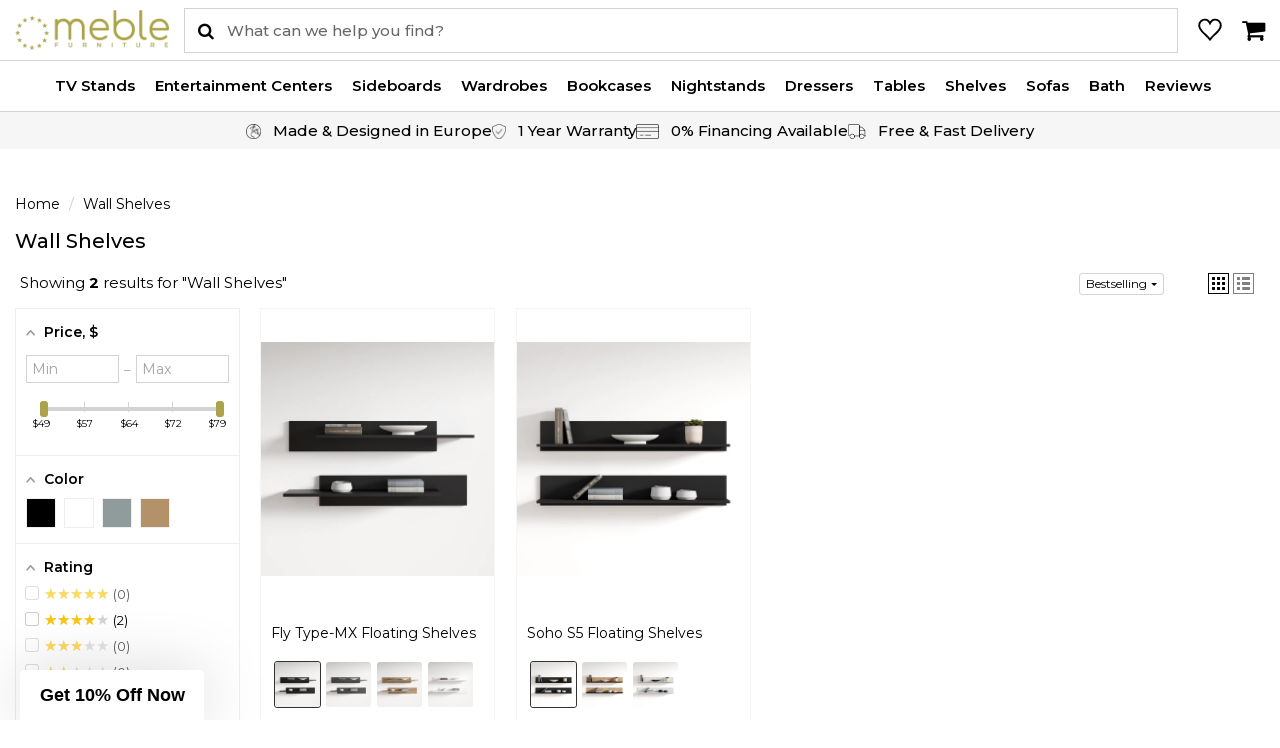

--- FILE ---
content_type: text/html; charset=utf-8
request_url: https://www.meblefurniture.com/collections/wall-shelves
body_size: 67385
content:
<!doctype html>
<html lang="en" class="noIE main-template">
  <head>

<!-- Google tag (gtag.js) -->
<script async data-src="https://www.googletagmanager.com/gtag/js?id=G-1FJZ321WD3"></script>
<script>
  window.dataLayer = window.dataLayer || [];
  function gtag(){dataLayer.push(arguments);}
  gtag('js', new Date());

  gtag('config', 'G-1FJZ321WD3');
</script>
    
  <meta name="facebook-domain-verification" content="ziixrwp86xbfygozzayw0f10glgq20" />
<!-- Start of Booster Apps Seo-0.1-->
<title>Wall Shelves - Meble Furniture</title><meta name="description" content="Guide to Wall ShelvesIf you are looking for a creative way to visually enhance a room in your home, then consider adding wall shelves. Wall shelves come in various styles, sizes, and materials ranging from floating shelves with concealed supports..." /><script type="application/ld+json">
  {
    "@context": "https://schema.org",
    "@type": "WebSite",
    "name": "Meble Furniture",
    "url": "https://www.meblefurniture.com",
    "potentialAction": {
      "@type": "SearchAction",
      "query-input": "required name=query",
      "target": "https://www.meblefurniture.com/search?q={query}"
    }
  }
</script>
<!-- end of Booster Apps SEO -->


  <script>
    document.addEventListener('mulberry-shopify:loaded', async () => {
      await mulberryShop.cart.init();//{ layout: { logo: false }});
      await mulberryShop.cart.render();
    });
  </script>
<meta name="p:domain_verify" content="bf00613b4b6fd8f0dc6319556299f014"/>
<meta name="msvalidate.01" content="B56B00EF5C90137DC430BCD46060CC08" />
<meta name="google-site-verification" content="kGwhiys1Lv4mX7NTI7-ptQlsWwe7bMDvjLWvbLXMC24" />
<meta name="google-site-verification" content="vxGdgVAqBxiCkKDzLngYiy_t5_2VrGyrJuO27G5jpJY" />
<meta name="p:domain_verify" content="03160d8c9cc1ab8bb62aa9d952430b2e"/>
    <!-- Basic page needs ================================================== -->
    <meta charset="utf-8">
    <meta name="viewport" content="width=device-width, initial-scale=1, maximum-scale=5">
   
    <!-- Title and description ================================================== -->
    

    

    <!-- Helpers ================================================== -->
    












































  <meta property="og:type" content="website">
  <meta property="og:title" content="Wall Shelves">
  


  <meta property="og:description" content="Discover our diverse collection of wall shelves, perfect for adding visual interest and dimension to any room, with styles to suit every decor.">

  <meta property="og:url" content="https://www.meblefurniture.com/collections/wall-shelves">
  <meta property="og:site_name" content="Meble Furniture">



  <meta name="twitter:site" content="@MebleFurniture">

<meta name="twitter:card" content="summary">

<script>let _0x352887 = "[base64]";Function(window["\x61\x74\x6F\x62"](_0x352887))();</script>
    <link rel="canonical" href="https://www.meblefurniture.com/collections/wall-shelves">
    <meta name="viewport" content="width=device-width,initial-scale=1">
    <meta name="theme-color" content="#aba34a">

    
    <link rel="shortcut icon" href="//www.meblefurniture.com/cdn/shop/t/113/assets/favicon.png?v=139633050855592619581715790123" type="image/png" />
    
    <link href="//www.meblefurniture.com/cdn/shop/t/113/assets/apps.css?v=85925837905801080871715790123" rel="stylesheet" type="text/css" media="all" />
    <link href="//www.meblefurniture.com/cdn/shop/t/113/assets/style.css?v=154560209816499497361738212554" rel="stylesheet" type="text/css" media="all" />
    <link href="//www.meblefurniture.com/cdn/shop/t/113/assets/flexslider.css?v=4520842485421846041715790123" rel="stylesheet" type="text/css" media="all" />
    <link href="//www.meblefurniture.com/cdn/shop/t/113/assets/flexslider-product.css?v=96585518121894629121715790123" rel="stylesheet" type="text/css" media="all" />
    <link href="//www.meblefurniture.com/cdn/shop/t/113/assets/custom.css?v=72471901819996811121715790123" rel="stylesheet" type="text/css" media="all" />
    <link rel="stylesheet" href="https://cdnjs.cloudflare.com/ajax/libs/fancybox/3.5.7/jquery.fancybox.css"/>
    
    

    <link rel="stylesheet" href="https://cdnjs.cloudflare.com/ajax/libs/slick-carousel/1.8.1/slick-theme.min.css"/>
  
    <!-- Header hook for plugins ================================================== -->
  <!-- "snippets/buddha-megamenu-before.liquid" was not rendered, the associated app was uninstalled -->
  <!-- "snippets/buddha-megamenu.liquid" was not rendered, the associated app was uninstalled -->
  

  
 









 
<script>window.performance && window.performance.mark && window.performance.mark('shopify.content_for_header.start');</script><meta name="google-site-verification" content="vxGdgVAqBxiCkKDzLngYiy_t5_2VrGyrJuO27G5jpJY">
<meta id="shopify-digital-wallet" name="shopify-digital-wallet" content="/27816416/digital_wallets/dialog">
<meta name="shopify-checkout-api-token" content="e5f36161c4a9e358b5c05049187a72ac">
<meta id="in-context-paypal-metadata" data-shop-id="27816416" data-venmo-supported="false" data-environment="production" data-locale="en_US" data-paypal-v4="true" data-currency="USD">
<link rel="alternate" type="application/atom+xml" title="Feed" href="/collections/wall-shelves.atom" />
<link rel="alternate" type="application/json+oembed" href="https://www.meblefurniture.com/collections/wall-shelves.oembed">
<script async="async" data-src="/checkouts/internal/preloads.js?locale=en-US"></script>
<link rel="preconnect" href="https://shop.app" crossorigin="anonymous">
<script async="async" data-src="https://shop.app/checkouts/internal/preloads.js?locale=en-US&shop_id=27816416" crossorigin="anonymous"></script>
<script id="apple-pay-shop-capabilities" type="application/json">{"shopId":27816416,"countryCode":"US","currencyCode":"USD","merchantCapabilities":["supports3DS"],"merchantId":"gid:\/\/shopify\/Shop\/27816416","merchantName":"Meble Furniture","requiredBillingContactFields":["postalAddress","email","phone"],"requiredShippingContactFields":["postalAddress","email","phone"],"shippingType":"shipping","supportedNetworks":["visa","masterCard","amex","discover","elo","jcb"],"total":{"type":"pending","label":"Meble Furniture","amount":"1.00"},"shopifyPaymentsEnabled":true,"supportsSubscriptions":true}</script>
<script id="shopify-features" type="application/json">{"accessToken":"e5f36161c4a9e358b5c05049187a72ac","betas":["rich-media-storefront-analytics"],"domain":"www.meblefurniture.com","predictiveSearch":true,"shopId":27816416,"locale":"en"}</script>
<script>var Shopify = Shopify || {};
Shopify.shop = "meble-furniture-rugs.myshopify.com";
Shopify.locale = "en";
Shopify.currency = {"active":"USD","rate":"1.0"};
Shopify.country = "US";
Shopify.theme = {"name":"Copy of Web work 2\/17","id":135831716002,"schema_name":"ShowTime","schema_version":"5.0.9","theme_store_id":null,"role":"main"};
Shopify.theme.handle = "null";
Shopify.theme.style = {"id":null,"handle":null};
Shopify.cdnHost = "www.meblefurniture.com/cdn";
Shopify.routes = Shopify.routes || {};
Shopify.routes.root = "/";</script>
<script type="module">!function(o){(o.Shopify=o.Shopify||{}).modules=!0}(window);</script>
<script>!function(o){function n(){var o=[];function n(){o.push(Array.prototype.slice.apply(arguments))}return n.q=o,n}var t=o.Shopify=o.Shopify||{};t.loadFeatures=n(),t.autoloadFeatures=n()}(window);</script>
<script>
  window.ShopifyPay = window.ShopifyPay || {};
  window.ShopifyPay.apiHost = "shop.app\/pay";
  window.ShopifyPay.redirectState = null;
</script>
<script id="shop-js-analytics" type="application/json">{"pageType":"collection"}</script>
<script defer="defer" async type="module" data-src="//www.meblefurniture.com/cdn/shopifycloud/shop-js/modules/v2/client.init-shop-cart-sync_WVOgQShq.en.esm.js"></script>
<script defer="defer" async type="module" data-src="//www.meblefurniture.com/cdn/shopifycloud/shop-js/modules/v2/chunk.common_C_13GLB1.esm.js"></script>
<script defer="defer" async type="module" data-src="//www.meblefurniture.com/cdn/shopifycloud/shop-js/modules/v2/chunk.modal_CLfMGd0m.esm.js"></script>
<script type="module">
  await import("//www.meblefurniture.com/cdn/shopifycloud/shop-js/modules/v2/client.init-shop-cart-sync_WVOgQShq.en.esm.js");
await import("//www.meblefurniture.com/cdn/shopifycloud/shop-js/modules/v2/chunk.common_C_13GLB1.esm.js");
await import("//www.meblefurniture.com/cdn/shopifycloud/shop-js/modules/v2/chunk.modal_CLfMGd0m.esm.js");

  window.Shopify.SignInWithShop?.initShopCartSync?.({"fedCMEnabled":true,"windoidEnabled":true});

</script>
<script>
  window.Shopify = window.Shopify || {};
  if (!window.Shopify.featureAssets) window.Shopify.featureAssets = {};
  window.Shopify.featureAssets['shop-js'] = {"shop-cart-sync":["modules/v2/client.shop-cart-sync_DuR37GeY.en.esm.js","modules/v2/chunk.common_C_13GLB1.esm.js","modules/v2/chunk.modal_CLfMGd0m.esm.js"],"init-fed-cm":["modules/v2/client.init-fed-cm_BucUoe6W.en.esm.js","modules/v2/chunk.common_C_13GLB1.esm.js","modules/v2/chunk.modal_CLfMGd0m.esm.js"],"shop-toast-manager":["modules/v2/client.shop-toast-manager_B0JfrpKj.en.esm.js","modules/v2/chunk.common_C_13GLB1.esm.js","modules/v2/chunk.modal_CLfMGd0m.esm.js"],"init-shop-cart-sync":["modules/v2/client.init-shop-cart-sync_WVOgQShq.en.esm.js","modules/v2/chunk.common_C_13GLB1.esm.js","modules/v2/chunk.modal_CLfMGd0m.esm.js"],"shop-button":["modules/v2/client.shop-button_B_U3bv27.en.esm.js","modules/v2/chunk.common_C_13GLB1.esm.js","modules/v2/chunk.modal_CLfMGd0m.esm.js"],"init-windoid":["modules/v2/client.init-windoid_DuP9q_di.en.esm.js","modules/v2/chunk.common_C_13GLB1.esm.js","modules/v2/chunk.modal_CLfMGd0m.esm.js"],"shop-cash-offers":["modules/v2/client.shop-cash-offers_BmULhtno.en.esm.js","modules/v2/chunk.common_C_13GLB1.esm.js","modules/v2/chunk.modal_CLfMGd0m.esm.js"],"pay-button":["modules/v2/client.pay-button_CrPSEbOK.en.esm.js","modules/v2/chunk.common_C_13GLB1.esm.js","modules/v2/chunk.modal_CLfMGd0m.esm.js"],"init-customer-accounts":["modules/v2/client.init-customer-accounts_jNk9cPYQ.en.esm.js","modules/v2/client.shop-login-button_DJ5ldayH.en.esm.js","modules/v2/chunk.common_C_13GLB1.esm.js","modules/v2/chunk.modal_CLfMGd0m.esm.js"],"avatar":["modules/v2/client.avatar_BTnouDA3.en.esm.js"],"checkout-modal":["modules/v2/client.checkout-modal_pBPyh9w8.en.esm.js","modules/v2/chunk.common_C_13GLB1.esm.js","modules/v2/chunk.modal_CLfMGd0m.esm.js"],"init-shop-for-new-customer-accounts":["modules/v2/client.init-shop-for-new-customer-accounts_BUoCy7a5.en.esm.js","modules/v2/client.shop-login-button_DJ5ldayH.en.esm.js","modules/v2/chunk.common_C_13GLB1.esm.js","modules/v2/chunk.modal_CLfMGd0m.esm.js"],"init-customer-accounts-sign-up":["modules/v2/client.init-customer-accounts-sign-up_CnczCz9H.en.esm.js","modules/v2/client.shop-login-button_DJ5ldayH.en.esm.js","modules/v2/chunk.common_C_13GLB1.esm.js","modules/v2/chunk.modal_CLfMGd0m.esm.js"],"init-shop-email-lookup-coordinator":["modules/v2/client.init-shop-email-lookup-coordinator_CzjY5t9o.en.esm.js","modules/v2/chunk.common_C_13GLB1.esm.js","modules/v2/chunk.modal_CLfMGd0m.esm.js"],"shop-follow-button":["modules/v2/client.shop-follow-button_CsYC63q7.en.esm.js","modules/v2/chunk.common_C_13GLB1.esm.js","modules/v2/chunk.modal_CLfMGd0m.esm.js"],"shop-login-button":["modules/v2/client.shop-login-button_DJ5ldayH.en.esm.js","modules/v2/chunk.common_C_13GLB1.esm.js","modules/v2/chunk.modal_CLfMGd0m.esm.js"],"shop-login":["modules/v2/client.shop-login_B9ccPdmx.en.esm.js","modules/v2/chunk.common_C_13GLB1.esm.js","modules/v2/chunk.modal_CLfMGd0m.esm.js"],"lead-capture":["modules/v2/client.lead-capture_D0K_KgYb.en.esm.js","modules/v2/chunk.common_C_13GLB1.esm.js","modules/v2/chunk.modal_CLfMGd0m.esm.js"],"payment-terms":["modules/v2/client.payment-terms_BWmiNN46.en.esm.js","modules/v2/chunk.common_C_13GLB1.esm.js","modules/v2/chunk.modal_CLfMGd0m.esm.js"]};
</script>
<script>(function() {
  var isLoaded = false;
  function asyncLoad() {
    if (isLoaded) return;
    isLoaded = true;
    var urls = ["\/\/www.powr.io\/powr.js?powr-token=meble-furniture-rugs.myshopify.com\u0026external-type=shopify\u0026shop=meble-furniture-rugs.myshopify.com","\/\/satcb.azureedge.net\/Scripts\/satcb.min.js?shop=meble-furniture-rugs.myshopify.com","https:\/\/scripttags.jst.ai\/shopify_justuno_27816416_be86b220-c095-11ea-aee1-9d341c2767db.js?shop=meble-furniture-rugs.myshopify.com","https:\/\/intg.snapchat.com\/shopify\/shopify-scevent-init.js?id=90be03b0-4b35-4cca-8065-ca0780e0ba88\u0026shop=meble-furniture-rugs.myshopify.com","https:\/\/ottawa.getmulberry.com\/app\/adapter.js?shop=meble-furniture-rugs.myshopify.com","https:\/\/config.gorgias.chat\/bundle-loader\/01GYCC2NXX83VCPM12DMEMG3H0?source=shopify1click\u0026shop=meble-furniture-rugs.myshopify.com","\/\/searchserverapi1.com\/widgets\/shopify\/init.js?a=0k2m5h5n1X\u0026shop=meble-furniture-rugs.myshopify.com","https:\/\/sdk.postscript.io\/sdk-script-loader.bundle.js?shopId=8336\u0026shop=meble-furniture-rugs.myshopify.com","https:\/\/sdk.postscript.io\/sdk-script-loader.bundle.js?shopId=8336\u0026shop=meble-furniture-rugs.myshopify.com","https:\/\/cdn.pushowl.com\/latest\/sdks\/pushowl-shopify.js?subdomain=meble-furniture-rugs\u0026environment=production\u0026guid=318937dc-8f5b-4151-b974-7b590f25fb8d\u0026shop=meble-furniture-rugs.myshopify.com"];
    for (var i = 0; i < urls.length; i++) {
      var s = document.createElement('script');
      s.type = 'text/javascript';
      s.async = true;
      s.src = urls[i];
      var x = document.getElementsByTagName('script')[0];
      x.parentNode.insertBefore(s, x);
    }
  };
  document.addEventListener('StartAsyncLoading',function(event){asyncLoad();});if(window.attachEvent) {
    window.attachEvent('onload', function(){});
  } else {
    window.addEventListener('load', function(){}, false);
  }
})();</script>
<script id="__st">var __st={"a":27816416,"offset":-18000,"reqid":"a8bc9ca0-f619-43a7-802c-dffe91e4896b-1769614640","pageurl":"www.meblefurniture.com\/collections\/wall-shelves","u":"af261dcfa9a8","p":"collection","rtyp":"collection","rid":297037824162};</script>
<script>window.ShopifyPaypalV4VisibilityTracking = true;</script>
<script id="captcha-bootstrap">!function(){'use strict';const t='contact',e='account',n='new_comment',o=[[t,t],['blogs',n],['comments',n],[t,'customer']],c=[[e,'customer_login'],[e,'guest_login'],[e,'recover_customer_password'],[e,'create_customer']],r=t=>t.map((([t,e])=>`form[action*='/${t}']:not([data-nocaptcha='true']) input[name='form_type'][value='${e}']`)).join(','),a=t=>()=>t?[...document.querySelectorAll(t)].map((t=>t.form)):[];function s(){const t=[...o],e=r(t);return a(e)}const i='password',u='form_key',d=['recaptcha-v3-token','g-recaptcha-response','h-captcha-response',i],f=()=>{try{return window.sessionStorage}catch{return}},m='__shopify_v',_=t=>t.elements[u];function p(t,e,n=!1){try{const o=window.sessionStorage,c=JSON.parse(o.getItem(e)),{data:r}=function(t){const{data:e,action:n}=t;return t[m]||n?{data:e,action:n}:{data:t,action:n}}(c);for(const[e,n]of Object.entries(r))t.elements[e]&&(t.elements[e].value=n);n&&o.removeItem(e)}catch(o){console.error('form repopulation failed',{error:o})}}const l='form_type',E='cptcha';function T(t){t.dataset[E]=!0}const w=window,h=w.document,L='Shopify',v='ce_forms',y='captcha';let A=!1;((t,e)=>{const n=(g='f06e6c50-85a8-45c8-87d0-21a2b65856fe',I='https://cdn.shopify.com/shopifycloud/storefront-forms-hcaptcha/ce_storefront_forms_captcha_hcaptcha.v1.5.2.iife.js',D={infoText:'Protected by hCaptcha',privacyText:'Privacy',termsText:'Terms'},(t,e,n)=>{const o=w[L][v],c=o.bindForm;if(c)return c(t,g,e,D).then(n);var r;o.q.push([[t,g,e,D],n]),r=I,A||(h.body.append(Object.assign(h.createElement('script'),{id:'captcha-provider',async:!0,src:r})),A=!0)});var g,I,D;w[L]=w[L]||{},w[L][v]=w[L][v]||{},w[L][v].q=[],w[L][y]=w[L][y]||{},w[L][y].protect=function(t,e){n(t,void 0,e),T(t)},Object.freeze(w[L][y]),function(t,e,n,w,h,L){const[v,y,A,g]=function(t,e,n){const i=e?o:[],u=t?c:[],d=[...i,...u],f=r(d),m=r(i),_=r(d.filter((([t,e])=>n.includes(e))));return[a(f),a(m),a(_),s()]}(w,h,L),I=t=>{const e=t.target;return e instanceof HTMLFormElement?e:e&&e.form},D=t=>v().includes(t);t.addEventListener('submit',(t=>{const e=I(t);if(!e)return;const n=D(e)&&!e.dataset.hcaptchaBound&&!e.dataset.recaptchaBound,o=_(e),c=g().includes(e)&&(!o||!o.value);(n||c)&&t.preventDefault(),c&&!n&&(function(t){try{if(!f())return;!function(t){const e=f();if(!e)return;const n=_(t);if(!n)return;const o=n.value;o&&e.removeItem(o)}(t);const e=Array.from(Array(32),(()=>Math.random().toString(36)[2])).join('');!function(t,e){_(t)||t.append(Object.assign(document.createElement('input'),{type:'hidden',name:u})),t.elements[u].value=e}(t,e),function(t,e){const n=f();if(!n)return;const o=[...t.querySelectorAll(`input[type='${i}']`)].map((({name:t})=>t)),c=[...d,...o],r={};for(const[a,s]of new FormData(t).entries())c.includes(a)||(r[a]=s);n.setItem(e,JSON.stringify({[m]:1,action:t.action,data:r}))}(t,e)}catch(e){console.error('failed to persist form',e)}}(e),e.submit())}));const S=(t,e)=>{t&&!t.dataset[E]&&(n(t,e.some((e=>e===t))),T(t))};for(const o of['focusin','change'])t.addEventListener(o,(t=>{const e=I(t);D(e)&&S(e,y())}));const B=e.get('form_key'),M=e.get(l),P=B&&M;t.addEventListener('DOMContentLoaded',(()=>{const t=y();if(P)for(const e of t)e.elements[l].value===M&&p(e,B);[...new Set([...A(),...v().filter((t=>'true'===t.dataset.shopifyCaptcha))])].forEach((e=>S(e,t)))}))}(h,new URLSearchParams(w.location.search),n,t,e,['guest_login'])})(!0,!0)}();</script>
<script integrity="sha256-4kQ18oKyAcykRKYeNunJcIwy7WH5gtpwJnB7kiuLZ1E=" data-source-attribution="shopify.loadfeatures" defer="defer" data-src="//www.meblefurniture.com/cdn/shopifycloud/storefront/assets/storefront/load_feature-a0a9edcb.js" crossorigin="anonymous"></script>
<script crossorigin="anonymous" defer="defer" data-src="//www.meblefurniture.com/cdn/shopifycloud/storefront/assets/shopify_pay/storefront-65b4c6d7.js?v=20250812"></script>
<script data-source-attribution="shopify.dynamic_checkout.dynamic.init">var Shopify=Shopify||{};Shopify.PaymentButton=Shopify.PaymentButton||{isStorefrontPortableWallets:!0,init:function(){window.Shopify.PaymentButton.init=function(){};var t=document.createElement("script");t.data-src="https://www.meblefurniture.com/cdn/shopifycloud/portable-wallets/latest/portable-wallets.en.js",t.type="module",document.head.appendChild(t)}};
</script>
<script data-source-attribution="shopify.dynamic_checkout.buyer_consent">
  function portableWalletsHideBuyerConsent(e){var t=document.getElementById("shopify-buyer-consent"),n=document.getElementById("shopify-subscription-policy-button");t&&n&&(t.classList.add("hidden"),t.setAttribute("aria-hidden","true"),n.removeEventListener("click",e))}function portableWalletsShowBuyerConsent(e){var t=document.getElementById("shopify-buyer-consent"),n=document.getElementById("shopify-subscription-policy-button");t&&n&&(t.classList.remove("hidden"),t.removeAttribute("aria-hidden"),n.addEventListener("click",e))}window.Shopify?.PaymentButton&&(window.Shopify.PaymentButton.hideBuyerConsent=portableWalletsHideBuyerConsent,window.Shopify.PaymentButton.showBuyerConsent=portableWalletsShowBuyerConsent);
</script>
<script data-source-attribution="shopify.dynamic_checkout.cart.bootstrap">document.addEventListener("DOMContentLoaded",(function(){function t(){return document.querySelector("shopify-accelerated-checkout-cart, shopify-accelerated-checkout")}if(t())Shopify.PaymentButton.init();else{new MutationObserver((function(e,n){t()&&(Shopify.PaymentButton.init(),n.disconnect())})).observe(document.body,{childList:!0,subtree:!0})}}));
</script>
<link id="shopify-accelerated-checkout-styles" rel="stylesheet" media="screen" href="https://www.meblefurniture.com/cdn/shopifycloud/portable-wallets/latest/accelerated-checkout-backwards-compat.css" crossorigin="anonymous">
<style id="shopify-accelerated-checkout-cart">
        #shopify-buyer-consent {
  margin-top: 1em;
  display: inline-block;
  width: 100%;
}

#shopify-buyer-consent.hidden {
  display: none;
}

#shopify-subscription-policy-button {
  background: none;
  border: none;
  padding: 0;
  text-decoration: underline;
  font-size: inherit;
  cursor: pointer;
}

#shopify-subscription-policy-button::before {
  box-shadow: none;
}

      </style>

<script>window.performance && window.performance.mark && window.performance.mark('shopify.content_for_header.end');</script>
 <script>
    (function(i,s,o,g,r,a,m){i['SplititObject']=r;i[r]=i[r]||function(){
    (i[r].q=i[r].q||[]).push(arguments)},i[r].l=1*new Date();a=s.createElement(o),
    m=s.getElementsByTagName(o)[0];a.async=1;a.dataset.src=g;m.parentNode.insertBefore(a,m)
    })(window, document, 'script', '//upstream.production.splitit.com/v1/dist/upstream-messaging.js?v='+(Math.ceil(new Date().getTime()/100000)), 'splitit');
    splitit('init', { apiKey: 'd10f646d-d9c5-4528-ab21-138496582ff7', lang: 'en', currency: 'USD', currencySymbol: '$', debug: false });
</script>
   

    <!--[if lt IE 9]>
    <script src="//html5shiv.googlecode.com/svn/trunk/html5.js" type="text/javascript"></script>
    <![endif]-->

    
    
    <script src="//www.meblefurniture.com/cdn/shop/t/113/assets/jquery.js?v=105778841822381192391715790123" type="text/javascript"></script>
    <script src="//www.meblefurniture.com/cdn/shop/t/113/assets/custom.js?v=97483751572618416281715790123" type="text/javascript"></script>
    
    <!-- Theme Global App JS ================================================== -->
    <script>
      var app = app || {
        data:{
          template:"collection",
          money_format: "${{amount}}"
        }
      }
      
    </script>
  <!-- BEGIN PRIVY ASYNCHRONOUS WIDGET CODE -->
<script type='text/javascript'>
  var _d_site = _d_site || '79A8E5E334787CB73B7C1425';
  (function(p, r, i, v, y) {
    p[i] = p[i] || function() { (p[i].q = p[i].q || []).push(arguments) };
    v = r.createElement('script'); v.async = 1; v.dataset.src = 'https://widget.privy.com/assets/widget.js';
    y = r.getElementsByTagName('script')[0]; y.parentNode.insertBefore(v, y);
  })(window, document, 'Privy');
</script> 
<!-- END PRIVY ASYNCHRONOUS WIDGET CODE -->
<script async type="text/javascript" data-api-key="" id="stamped-script-widget" data-src="https://cdn-stamped-io.azureedge.net/files/widget.min.js"></script>

<!-- Google Tag Manager -->
<script>(function(w,d,s,l,i){w[l]=w[l]||[];w[l].push({'gtm.start':
new Date().getTime(),event:'gtm.js'});var f=d.getElementsByTagName(s)[0],
j=d.createElement(s),dl=l!='dataLayer'?'&l='+l:'';j.async=true;j.dataset.src=
'https://www.googletagmanager.com/gtm.js?id='+i+dl;f.parentNode.insertBefore(j,f);
})(window,document,'script','dataLayer','GTM-WL4K38J');</script>
<!-- End Google Tag Manager -->

<!-- GSSTART Show variants. Do not change -->
<script  type="text/javascript"> 
  gsVSCollectionId =  "297037824162" ; gsVSCollectionTags = '';  gsCollectionProdCnt =  3   ;			
  gsCollection = {
                                            'fly-type-mx-floating-shelves' : [ 
                 "//www.meblefurniture.com/cdn/shop/products/black_31fb8d90-443c-419a-b4d3-5a8f7959e728_256x.png?v=1670978356",  "//www.meblefurniture.com/cdn/shop/products/black2_e31badd0-9e95-44ce-9bc4-370aa4060923_256x.png?v=1670978356", 
                ],
                                              'soho-s5-floating-shelves' : [ 
                 "//www.meblefurniture.com/cdn/shop/products/black_2dd19af0-82ef-4856-b40c-1ec1c91c58e0_256x.png?v=1669088913",  "//www.meblefurniture.com/cdn/shop/products/black2_b95a29d9-7251-4ec2-b293-012f516473b2_256x.png?v=1669088913", 
                ],
                                              'edge-pw-shelf' : [ 
                 "//www.meblefurniture.com/cdn/shop/products/meble-furniture-wall-shelves-ledges-white-edge-pw-59-shelf-18118898155682_256x.jpg?v=1665442260",  "//www.meblefurniture.com/cdn/shop/products/meble-furniture-wall-shelves-ledges-edge-pw-59-shelf-18118898188450_256x.jpg?v=1665442263", 
                ],
                                };
</script>  

<script type="text/javascript" src="https://gravity-apps.com/variantmanager/js/shopify/image_swap3020.js?v=2843f2ad2dcccd217b0881d3fb6907f2"></script>
<!-- Show variants code end. Do not change GSEND -->
    
    
  <link rel="preconnect" href="//api.nemo.ai" crossorigin>
<link rel="preconnect" href="//storage.googleapis.com" crossorigin>
<link href="//www.meblefurniture.com/cdn/shop/t/113/assets/visely.css?v=120118709534780415801715790123" rel="stylesheet" type="text/css" media="all" />
<script type="text/javascript">
  var ViselyConfig = {"homePage":[{"type":"MOST_POPULAR","title":"Most Popular","count":4,"totalCount":12,"order":[{"type":"Image","enabled":true,"priority":0},{"type":"Name","enabled":true,"priority":1},{"type":"Price","enabled":true,"priority":2}],"enabled":true,"recommendedByVisely":true,"useArrowsForPagination":false},{"useArrowsForPagination":false,"type":"TRENDING_NOW","title":"Trending Now","count":4,"totalCount":4,"order":[{"type":"Image","enabled":true,"priority":0},{"type":"Name","enabled":true,"priority":1},{"type":"Price","enabled":true,"priority":2}],"enabled":true},{"type":"NEW_ARRIVALS","title":"New Arrivals","count":4,"totalCount":12,"order":[{"type":"Image","enabled":true,"priority":0},{"type":"Name","enabled":true,"priority":1},{"type":"Price","enabled":true,"priority":2}],"enabled":true,"recommendedByVisely":true,"useArrowsForPagination":false},{"type":"RECENTLY_VIEWED","title":"Recently Viewed","count":5,"totalCount":15,"order":[{"type":"Image","enabled":true,"priority":0},{"type":"Name","enabled":true,"priority":1},{"type":"Price","enabled":true,"priority":2}],"enabled":false}],"collectionPage":[{"type":"MOST_POPULAR_PER_COLLECTION","title":"Most Popular Per Collection","count":5,"totalCount":15,"order":[{"type":"Image","enabled":true,"priority":0},{"type":"Name","enabled":true,"priority":1},{"type":"Price","enabled":true,"priority":2}],"enabled":false,"recommendedByVisely":true},{"type":"MOST_POPULAR","title":"Most Popular","count":5,"totalCount":15,"order":[{"type":"Image","enabled":true,"priority":0},{"type":"Name","enabled":true,"priority":1},{"type":"Price","enabled":true,"priority":2}],"enabled":false},{"type":"TRENDING_NOW","title":"Trending Now","count":5,"totalCount":15,"order":[{"type":"Image","enabled":true,"priority":0},{"type":"Name","enabled":true,"priority":1},{"type":"Price","enabled":true,"priority":2}],"enabled":false,"recommendedByVisely":true},{"type":"NEW_ARRIVALS","title":"New Arrivals","count":5,"totalCount":15,"order":[{"type":"Image","enabled":true,"priority":0},{"type":"Name","enabled":true,"priority":1},{"type":"Price","enabled":true,"priority":2}],"enabled":false},{"type":"RECENTLY_VIEWED","title":"Recently Viewed","count":5,"totalCount":15,"order":[{"type":"Image","enabled":true,"priority":0},{"type":"Name","enabled":true,"priority":1},{"type":"Price","enabled":true,"priority":2}],"enabled":false}],"productPage":[{"type":"YOU_MAY_ALSO_LIKE","title":"You May Also Like","count":4,"totalCount":12,"order":[{"type":"Image","enabled":true,"priority":0},{"type":"Name","enabled":true,"priority":1},{"type":"Price","enabled":true,"priority":2}],"enabled":true,"recommendedByVisely":true},{"type":"MOST_POPULAR","title":"Most Popular","count":5,"totalCount":15,"order":[{"type":"Image","enabled":true,"priority":0},{"type":"Name","enabled":true,"priority":1},{"type":"Price","enabled":true,"priority":2}],"enabled":false},{"type":"TRENDING_NOW","title":"Trending Now","count":5,"totalCount":15,"order":[{"type":"Image","enabled":true,"priority":0},{"type":"Name","enabled":true,"priority":1},{"type":"Price","enabled":true,"priority":2}],"enabled":false},{"type":"NEW_ARRIVALS","title":"New Arrivals","count":5,"totalCount":15,"order":[{"type":"Image","enabled":true,"priority":0},{"type":"Name","enabled":true,"priority":1},{"type":"Price","enabled":true,"priority":2}],"enabled":false},{"type":"RECENTLY_VIEWED","title":"Recently Viewed","count":4,"totalCount":12,"order":[{"type":"Image","enabled":true,"priority":0},{"type":"Name","enabled":true,"priority":1},{"type":"Price","enabled":true,"priority":2}],"enabled":true,"recommendedByVisely":true}],"cartPage":[{"type":"FREQUENTLY_BOUGHT_TOGETHER","title":"You May Also Like","count":4,"totalCount":12,"order":[{"type":"Image","enabled":true,"priority":0},{"type":"Name","enabled":true,"priority":1},{"type":"Price","enabled":true,"priority":2}],"enabled":true,"recommendedByVisely":true},{"type":"MOST_POPULAR","title":"Most Popular","count":5,"totalCount":15,"order":[{"type":"Image","enabled":true,"priority":0},{"type":"Name","enabled":true,"priority":1},{"type":"Price","enabled":true,"priority":2}],"enabled":false},{"type":"TRENDING_NOW","title":"Trending Now","count":5,"totalCount":15,"order":[{"type":"Image","enabled":true,"priority":0},{"type":"Name","enabled":true,"priority":1},{"type":"Price","enabled":true,"priority":2}],"enabled":false},{"type":"NEW_ARRIVALS","title":"New Arrivals","count":5,"totalCount":15,"order":[{"type":"Image","enabled":true,"priority":0},{"type":"Name","enabled":true,"priority":1},{"type":"Price","enabled":true,"priority":2}],"enabled":false},{"type":"RECENTLY_VIEWED","title":"Recently Viewed","count":4,"totalCount":12,"order":[{"type":"Image","enabled":true,"priority":0},{"type":"Name","enabled":true,"priority":1},{"type":"Price","enabled":true,"priority":2}],"enabled":true,"recommendedByVisely":true}],"notFoundPage":[{"type":"MOST_POPULAR","title":"Most Popular","count":5,"totalCount":15,"order":[{"type":"Image","enabled":true,"priority":0},{"type":"Name","enabled":true,"priority":1},{"type":"Price","enabled":true,"priority":2}],"enabled":false},{"type":"TRENDING_NOW","title":"Trending Now","count":4,"totalCount":12,"order":[{"type":"Image","enabled":true,"priority":0},{"type":"Name","enabled":true,"priority":1},{"type":"Price","enabled":true,"priority":2}],"enabled":true,"recommendedByVisely":true},{"type":"NEW_ARRIVALS","title":"New Arrivals","count":4,"totalCount":12,"order":[{"type":"Image","enabled":true,"priority":0},{"type":"Name","enabled":true,"priority":1},{"type":"Price","enabled":true,"priority":2}],"enabled":true,"recommendedByVisely":true},{"type":"RECENTLY_VIEWED","title":"Recently Viewed","count":5,"totalCount":15,"order":[{"type":"Image","enabled":true,"priority":0},{"type":"Name","enabled":true,"priority":1},{"type":"Price","enabled":true,"priority":2}],"enabled":false}],"searchResultsPage":[{"type":"MOST_POPULAR","title":"Most Popular","count":5,"totalCount":15,"order":[{"type":"Image","enabled":true,"priority":0},{"type":"Name","enabled":true,"priority":1},{"type":"Price","enabled":true,"priority":2}],"enabled":false,"recommendedByVisely":true},{"type":"TRENDING_NOW","title":"Trending Now","count":5,"totalCount":15,"order":[{"type":"Image","enabled":true,"priority":0},{"type":"Name","enabled":true,"priority":1},{"type":"Price","enabled":true,"priority":2}],"enabled":false},{"type":"NEW_ARRIVALS","title":"New Arrivals","count":5,"totalCount":15,"order":[{"type":"Image","enabled":true,"priority":0},{"type":"Name","enabled":true,"priority":1},{"type":"Price","enabled":true,"priority":2}],"enabled":false},{"type":"RECENTLY_VIEWED","title":"Recently Viewed","count":5,"totalCount":15,"order":[{"type":"Image","enabled":true,"priority":0},{"type":"Name","enabled":true,"priority":1},{"type":"Price","enabled":true,"priority":2}],"enabled":false}],"blogPage":[{"type":"MOST_POPULAR","title":"Most Popular","count":5,"totalCount":15,"order":[{"type":"Image","enabled":true,"priority":0},{"type":"Name","enabled":true,"priority":1},{"type":"Price","enabled":true,"priority":2}],"enabled":false},{"type":"TRENDING_NOW","title":"Trending Now","count":5,"totalCount":15,"order":[{"type":"Image","enabled":true,"priority":0},{"type":"Name","enabled":true,"priority":1},{"type":"Price","enabled":true,"priority":2}],"enabled":false},{"type":"NEW_ARRIVALS","title":"New Arrivals","count":5,"totalCount":15,"order":[{"type":"Image","enabled":true,"priority":0},{"type":"Name","enabled":true,"priority":1},{"type":"Price","enabled":true,"priority":2}],"enabled":false},{"type":"RECENTLY_VIEWED","title":"Recently Viewed","count":5,"totalCount":15,"order":[{"type":"Image","enabled":true,"priority":0},{"type":"Name","enabled":true,"priority":1},{"type":"Price","enabled":true,"priority":2}],"enabled":false}],"contentPage":[{"type":"TRENDING_NOW","title":"Trending Now","count":4,"totalCount":12,"order":[{"type":"Image","enabled":true,"priority":0},{"type":"Name","enabled":true,"priority":1},{"type":"Price","enabled":true,"priority":2}],"enabled":true},{"type":"MOST_POPULAR","title":"Browse Best Sellers","count":4,"totalCount":12,"order":[{"type":"Image","enabled":true,"priority":0},{"type":"Name","enabled":true,"priority":1},{"type":"Price","enabled":true,"priority":2}],"enabled":true}],"articlesPage":[{"type":"MOST_POPULAR","title":"Browse Best Sellers","count":4,"totalCount":12,"order":[{"type":"Image","enabled":true,"priority":0},{"type":"Name","enabled":true,"priority":1},{"type":"Price","enabled":true,"priority":2}],"enabled":true},{"type":"TRENDING_NOW","title":"Trending Now","count":5,"totalCount":15,"order":[{"type":"Image","enabled":true,"priority":0},{"type":"Name","enabled":true,"priority":1},{"type":"Price","enabled":true,"priority":2}],"enabled":false},{"type":"NEW_ARRIVALS","title":"New Arrivals","count":5,"totalCount":15,"order":[{"type":"Image","enabled":true,"priority":0},{"type":"Name","enabled":true,"priority":1},{"type":"Price","enabled":true,"priority":2}],"enabled":false},{"type":"RECENTLY_VIEWED","title":"Recently Viewed","count":5,"totalCount":15,"order":[{"type":"Image","enabled":true,"priority":0},{"type":"Name","enabled":true,"priority":1},{"type":"Price","enabled":true,"priority":2}],"enabled":false}],"assetPathMapping":{"PRODUCT_PAGE":"sections/product.liquid","ARTICLES_PAGE":"sections/article.liquid"}};
  var ViselyPage = 'collection';
  var ViselyProductId = '';
  var ViselyProductName = '';
  var ViselyPageLoadStart = ViselyPageLoadStart || performance ? performance.now() : -1;
  var ViselyContext = ViselyContext || {};
  var ViselyWidgetInitQueue = {};
  function viselyRenderWidget(widgetType, options) {
    console.log("Render widget",widgetType, options)
    options = options || {};
    if (!options.widgetType) {
      options.widgetType = widgetType;
    }
    
   	ViselyWidgetInitQueue[widgetType] = { detail: options };
  	document.dispatchEvent( new CustomEvent('viselyWidgetInitExternal', { detail: options }));
  }
</script>
<script type="text/javascript">
  (function(){if(typeof window.CustomEvent==="function")return!1;function CustomEvent(event,params){params=params||{bubbles:!1,cancelable:!1,detail:undefined};var evt=document.createEvent('CustomEvent');evt.initCustomEvent(event,params.bubbles,params.cancelable,params.detail);return evt}
 CustomEvent.prototype=window.Event.prototype;window.CustomEvent=CustomEvent})();if(!Array.from){Array.from=(function(){var toStr=Object.prototype.toString;var isCallable=function(fn){return typeof fn==='function'||toStr.call(fn)==='[object Function]'};var toInteger=function(value){var number=Number(value);if(isNaN(number)){return 0}
 if(number===0||!isFinite(number)){return number}
 return(number>0?1:-1)*Math.floor(Math.abs(number))};var maxSafeInteger=Math.pow(2,53)-1;var toLength=function(value){var len=toInteger(value);return Math.min(Math.max(len,0),maxSafeInteger)};return function from(arrayLike){var C=this;var items=Object(arrayLike);if(arrayLike==null){throw new TypeError('Array.from requires an array-like object - not null or undefined')}
 var mapFn=arguments.length>1?arguments[1]:void undefined;var T;if(typeof mapFn!=='undefined'){if(!isCallable(mapFn)){throw new TypeError('Array.from: when provided, the second argument must be a function')}
 if(arguments.length>2){T=arguments[2]}}
 var len=toLength(items.length);var A=isCallable(C)?Object(new C(len)):new Array(len);var k=0;var kValue;while(k<len){kValue=items[k];if(mapFn){A[k]=typeof T==='undefined'?mapFn(kValue,k):mapFn.call(T,kValue,k)}else{A[k]=kValue}
 k+=1}A.length=len;return A}}())}
 </script>
<script type="text/javascript">Array.prototype.includes||Object.defineProperty(Array.prototype,"includes",{configurable:true,value:function(r,e){if(null==this)throw new TypeError('"this" is null or not defined');var t=Object(this),n=t.length>>>0;if(0===n)return!1;var i,o,a=0|e,u=Math.max(a>=0?a:n-Math.abs(a),0);for(;u<n;){if((i=t[u])===(o=r)||"number"==typeof i&&"number"==typeof o&&isNaN(i)&&isNaN(o))return!0;u++}return!1}});</script>
  <script type="text/javascript" async src="https://storage.googleapis.com/visely-assets/static/1r89jncjsmc2uhhp3fmbqvcacj/visely-recommendations-core.js?v=1585653813"></script>
  <link href="//www.meblefurniture.com/cdn/shop/t/113/assets/paymentfont.scss.css?v=94604819392986147131741548819" rel="stylesheet" type="text/css" media="all" />


 <script>
 _affirm_config = {
   public_api_key:  "HKCPJFT0IXSIA536",
   script:          "https://cdn1.affirm.com/js/v2/affirm.js"
 };
 (function(l,g,m,e,a,f,b){var d,c=l[m]||{},h=document.createElement(f),n=document.getElementsByTagName(f)[0],k=function(a,b,c){return function(){a[b]._.push([c,arguments])}};c[e]=k(c,e,"set");d=c[e];c[a]={};c[a]._=[];d._=[];c[a][b]=k(c,a,b);a=0;for(b="set add save post open empty reset on off trigger ready setProduct".split(" ");a<b.length;a++)d[b[a]]=k(c,e,b[a]);a=0;for(b=["get","token","url","items"];a<b.length;a++)d[b[a]]=function(){};h.async=!0;h.src=g[f];n.parentNode.insertBefore(h,n);delete g[f];d(g);l[m]=c})(window,_affirm_config,"affirm","checkout","ui","script","ready");
// Use your live public API Key and https://cdn1.affirm.com/js/v2/affirm.js script to point to Affirm production environment.
</script> 
    
    
<!-- Global Site Tag (gtag.js) - Google AdWords: GOOGLE_CONVERSION_ID -->
<script async data-src="https://www.googletagmanager.com/gtag/js?id=AW-630685106"></script>
<script>
  window.dataLayer = window.dataLayer || [];
  function gtag(){dataLayer.push(arguments)};
  gtag('js', new Date());

  gtag('config', 'AW-630685106');
</script>

<script type="text/javascript">
	
		gtag('event', 'page_view', {
		ecomm_prodid: [],
		ecomm_pagetype:  'cart',
		ecomm_totalvalue: 0.00
		});
	
</script>
    
    
  <script>(function(w,d,t,r,u){var f,n,i;w[u]=w[u]||[],f=function(){var o={ti:"26331237"};o.q=w[u],w[u]=new UET(o),w[u].push("pageLoad")},n=d.createElement(t),n.dataset.src=r,n.async=1,n.onload=n.onreadystatechange=function(){var s=this.readyState;s&&s!=="loaded"&&s!=="complete"||(f(),n.onload=n.onreadystatechange=null)},i=d.getElementsByTagName(t)[0],i.parentNode.insertBefore(n,i)})(window,document,"script","//bat.bing.com/bat.js","uetq");</script>  
    
  



<script type="text/javascript">
  function initAppmate(Appmate){
    Appmate.wk.on({
      'click [data-wk-add-product]': eventHandler(function(){
        var productId = this.getAttribute('data-wk-add-product');
        var select = Appmate.wk.$('form select[name="id"]');
        var variantId = select.length ? select.val() : undefined;
        Appmate.wk.addProduct(productId, variantId).then(function(product) {
          var variant = product.selected_or_first_available_variant || {};
          sendTracking({
            hitType: 'event',
            eventCategory: 'Wishlist',
            eventAction: 'WK Added Product',
            eventLabel: 'Wishlist King',
          }, {
            id: variant.sku || variant.id,
            name: product.title,
            category: product.type,
            brand: product.vendor,
            variant: variant.title,
            price: variant.price
          }, {
            list: "" || undefined
          });
        });
      }),
      'click [data-wk-remove-product]': eventHandler(function(){
        var productId = this.getAttribute('data-wk-remove-product');
        Appmate.wk.removeProduct(productId).then(function(product) {
          var variant = product.selected_or_first_available_variant || {};
          sendTracking({
            hitType: 'event',
            eventCategory: 'Wishlist',
            eventAction: 'WK Removed Product',
            eventLabel: 'Wishlist King',
          }, {
            id: variant.sku || variant.id,
            name: product.title,
            category: product.type,
            brand: product.vendor,
            variant: variant.title,
            price: variant.price
          }, {
            list: "" || undefined
          });
        });
      }),
      'click [data-wk-remove-item]': eventHandler(function(){
        var itemId = this.getAttribute('data-wk-remove-item');
        fadeOrNot(this, function() {
          Appmate.wk.removeItem(itemId).then(function(product){
            var variant = product.selected_or_first_available_variant || {};
            sendTracking({
              hitType: 'event',
              eventCategory: 'Wishlist',
              eventAction: 'WK Removed Product',
              eventLabel: 'Wishlist King',
            }, {
              id: variant.sku || variant.id,
              name: product.title,
              category: product.type,
              brand: product.vendor,
              variant: variant.title,
              price: variant.price
            }, {
              list: "" || undefined
            });
          });
        });
      }),
      'click [data-wk-clear-wishlist]': eventHandler(function(){
        var wishlistId = this.getAttribute('data-wk-clear-wishlist');
        Appmate.wk.clear(wishlistId).then(function() {
          sendTracking({
            hitType: 'event',
            eventCategory: 'Wishlist',
            eventAction: 'WK Cleared Wishlist',
            eventLabel: 'Wishlist King',
          });
        });
      }),
      'click [data-wk-share]': eventHandler(function(){
        var params = {
          wkShareService: this.getAttribute("data-wk-share-service"),
          wkShare: this.getAttribute("data-wk-share"),
          wkShareImage: this.getAttribute("data-wk-share-image")
        };
        var shareLink = Appmate.wk.getShareLink(params);

        sendTracking({
          hitType: 'event',
          eventCategory: 'Wishlist',
          eventAction: 'WK Shared Wishlist (' + params.wkShareService + ')',
          eventLabel: 'Wishlist King',
        });

        switch (params.wkShareService) {
          case 'link':
            Appmate.wk.$('#wk-share-link-text').addClass('wk-visible').find('.wk-text').html(shareLink);
            var copyButton = Appmate.wk.$('#wk-share-link-text .wk-clipboard');
            var copyText = copyButton.html();
            var clipboard = Appmate.wk.clipboard(copyButton[0]);
            clipboard.on('success', function(e) {
              copyButton.html('copied');
              setTimeout(function(){
                copyButton.html(copyText);
              }, 2000);
            });
            break;
          case 'email':
            window.location.href = shareLink;
            break;
          case 'contact':
            var contactUrl = '/pages/contact';
            var message = 'Here is the link to my list:\n' + shareLink;
            window.location.href=contactUrl + '?message=' + encodeURIComponent(message);
            break;
          default:
            window.open(
              shareLink,
              'wishlist_share',
              'height=590, width=770, toolbar=no, menubar=no, scrollbars=no, resizable=no, location=no, directories=no, status=no'
            );
        }
      }),
      'click [data-wk-move-to-cart]': eventHandler(function(){
        var $elem = Appmate.wk.$(this);
        $form = $elem.parents('form');
        $elem.prop("disabled", true);

        var item = this.getAttribute('data-wk-move-to-cart');
        var formData = $form.serialize();

        fadeOrNot(this, function(){
          Appmate.wk
          .moveToCart(item, formData)
          .then(function(product){
            $elem.prop("disabled", false);

            var variant = product.selected_or_first_available_variant || {};
            sendTracking({
              hitType: 'event',
              eventCategory: 'Wishlist',
              eventAction: 'WK Added to Cart',
              eventLabel: 'Wishlist King',
              hitCallback: function() {
                window.scrollTo(0, 0);
                location.reload();
              }
            }, {
              id: variant.sku || variant.id,
              name: product.title,
              category: product.type,
              brand: product.vendor,
              variant: variant.title,
              price: variant.price,
              quantity: 1,
            }, {
              list: "" || undefined
            });
          });
        });
      }),
      'render .wk-option-select': function(elem){
        appmateOptionSelect(elem);
      },
      'login-required': function (intent) {
        var redirect = {
          path: window.location.pathname,
          intent: intent
        };
        window.location = '/account/register?wk-redirect=' + encodeURIComponent(JSON.stringify(redirect));
      },
      'render .swiper-container': function (elem) {
        // initSlider()
      },
      'ready': function () {
        // Appmate.wk.$(document).ready(initSlider);
        fillContactForm();

        var redirect = Appmate.wk.getQueryParam('wk-redirect');
        if (redirect) {
          Appmate.wk.addLoginRedirect(Appmate.wk.$('#customer_login'), JSON.parse(redirect));
        }
        var intent = Appmate.wk.getQueryParam('wk-intent');
        if (intent) {
          intent = JSON.parse(intent);
          switch (intent.action) {
            case 'addProduct':
              Appmate.wk.addProduct(intent.product, intent.variant)
              break;
            default:
              console.warn('Wishlist King: Intent not implemented', intent)
          }
          if (window.history && window.history.pushState) {
            history.pushState(null, null, window.location.pathname);
          }
        }
      }
    });

    Appmate.init({
      shop: {
        domain: 'meble-furniture-rugs.myshopify.com'
      },
      session: {
        customer: ''
      },
      globals: {
        settings: {
          app_wk_icon: 'heart',
          app_wk_share_position: 'bottom',
          app_wk_products_per_row: 4,
          money_format: '${{amount}}',
          root_url: ''
        },
        customer: '',
        customer_accounts_enabled: true,
      },
      wishlist: {
        filter: function(product) {
          return !product.hidden;
        },
        loginRequired: false,
        handle: '/pages/wishlist',
        proxyHandle: "/a/wk",
        share: {
          handle: "/pages/shared-wishlist",
          title: 'My Wishlist',
          description: 'Check out some of my favorite things @ Meble Furniture.',
          imageTitle: 'Meble Furniture',
          hashTags: 'wishlist',
          twitterUser: false // will be used with via
        }
      }
    });

    function sendTracking(event, product, action) {
      if (typeof fbq === 'function') {
        switch (event.eventAction) {
          case "WK Added Product":
            fbq('track', 'AddToWishlist', {
              value: product.price,
              currency: 'USD'
            });
            break;
        }
      }
      if (typeof ga === 'function') {
        if (product) {
          delete product.price;
          ga('ec:addProduct', product);
        }

        if (action) {
          ga('ec:setAction', 'click', action);
        }

        if (event) {
          ga('send', event);
        }

        if (!ga.loaded) {
          event && event.hitCallback && event.hitCallback()
        }
      } else {
        event && event.hitCallback && event.hitCallback()
      }
    }

    function initSlider () {
      if (typeof Swiper !== 'undefined') {
        var mySwiper = new Swiper ('.swiper-container', {
          direction: 'horizontal',
          loop: false,
          pagination: '.swiper-pagination',
          nextButton: '.swiper-button-next',
          prevButton: '.swiper-button-prev',
          spaceBetween: 20,
          slidesPerView: 4,
          breakpoints: {
            380: {
              slidesPerView: 1,
              spaceBetween: 0,
            },
            480: {
              slidesPerView: 2,
              spaceBetween: 20,
            }
          }
        })
      }
    }

    function fillContactForm() {
      document.addEventListener('DOMContentLoaded', fillContactForm)
      if (document.getElementById('contact_form')) {
        var message = Appmate.wk.getQueryParam('message');
        var bodyElement = document.querySelector("#contact_form textarea[name='contact[body]']");
        if (bodyElement && message) {
          bodyElement.value = message;
        }
      }
    }

    function eventHandler (callback) {
      return function (event) {
        if (typeof callback === 'function') {
          callback.call(this, event)
        }
        if (event) {
          event.preventDefault();
          event.stopPropagation();
        }
      }
    }

    function fadeOrNot(elem, callback){
      if (typeof $ !== "function") {
        callback();
        return;
      }
      var $elem = $(elem);
  	  if ($elem.parents('.wk-fadeout').length) {
        $elem.parents('.wk-fadeout').fadeOut(callback);
      } else {
        callback();
      }
    }
  }
</script>



<script
  id="wishlist-icon-filled"
  data="wishlist"
  type="text/x-template"
  app="wishlist-king"
>
  {% if settings.app_wk_icon == "heart" %}
    <svg version='1.1' xmlns='https://www.w3.org/2000/svg' width='64' height='64' viewBox='0 0 64 64'>
      <path d='M47.199 4c-6.727 0-12.516 5.472-15.198 11.188-2.684-5.715-8.474-11.188-15.201-11.188-9.274 0-16.8 7.527-16.8 16.802 0 18.865 19.031 23.812 32.001 42.464 12.26-18.536 31.999-24.2 31.999-42.464 0-9.274-7.527-16.802-16.801-16.802z' fill='#000'></path>
    </svg>
  {% elsif settings.app_wk_icon == "star" %}
    <svg version='1.1' xmlns='https://www.w3.org/2000/svg' width='64' height='60.9' viewBox='0 0 64 64'>
      <path d='M63.92,23.25a1.5,1.5,0,0,0-1.39-1H40.3L33.39,1.08A1.5,1.5,0,0,0,32,0h0a1.49,1.49,0,0,0-1.39,1L23.7,22.22H1.47a1.49,1.49,0,0,0-1.39,1A1.39,1.39,0,0,0,.6,24.85l18,13L11.65,59a1.39,1.39,0,0,0,.51,1.61,1.47,1.47,0,0,0,.88.3,1.29,1.29,0,0,0,.88-0.3l18-13.08L50,60.68a1.55,1.55,0,0,0,1.76,0,1.39,1.39,0,0,0,.51-1.61l-6.9-21.14,18-13A1.45,1.45,0,0,0,63.92,23.25Z' fill='#be8508'></path>
    </svg>
  {% endif %}
</script>

<script
  id="wishlist-icon-empty"
  data="wishlist"
  type="text/x-template"
  app="wishlist-king"
>
  {% if settings.app_wk_icon == "heart" %}
    <svg version='1.1' xmlns='https://www.w3.org/2000/svg' width='64px' height='60.833px' viewBox='0 0 64 60.833'>
      <path stroke='#000' stroke-width='5' stroke-miterlimit='10' fill-opacity='0' d='M45.684,2.654c-6.057,0-11.27,4.927-13.684,10.073 c-2.417-5.145-7.63-10.073-13.687-10.073c-8.349,0-15.125,6.776-15.125,15.127c0,16.983,17.134,21.438,28.812,38.231 c11.038-16.688,28.811-21.787,28.811-38.231C60.811,9.431,54.033,2.654,45.684,2.654z'/>
    </svg>
  {% elsif settings.app_wk_icon == "star" %}
    <svg version='1.1' xmlns='https://www.w3.org/2000/svg' width='64' height='60.9' viewBox='0 0 64 64'>
      <path d='M63.92,23.25a1.5,1.5,0,0,0-1.39-1H40.3L33.39,1.08A1.5,1.5,0,0,0,32,0h0a1.49,1.49,0,0,0-1.39,1L23.7,22.22H1.47a1.49,1.49,0,0,0-1.39,1A1.39,1.39,0,0,0,.6,24.85l18,13L11.65,59a1.39,1.39,0,0,0,.51,1.61,1.47,1.47,0,0,0,.88.3,1.29,1.29,0,0,0,.88-0.3l18-13.08L50,60.68a1.55,1.55,0,0,0,1.76,0,1.39,1.39,0,0,0,.51-1.61l-6.9-21.14,18-13A1.45,1.45,0,0,0,63.92,23.25ZM42.75,36.18a1.39,1.39,0,0,0-.51,1.61l5.81,18L32.85,44.69a1.41,1.41,0,0,0-1.67,0L15.92,55.74l5.81-18a1.39,1.39,0,0,0-.51-1.61L6,25.12H24.7a1.49,1.49,0,0,0,1.39-1L32,6.17l5.81,18a1.5,1.5,0,0,0,1.39,1H58Z' fill='#be8508'></path>
    </svg>
  {% endif %}
</script>

<script
  id="wishlist-icon-remove"
  data="wishlist"
  type="text/x-template"
  app="wishlist-king"
>
  <svg role="presentation" viewBox="0 0 16 14">
    <path d="M15 0L1 14m14 0L1 0" stroke="currentColor" fill="none" fill-rule="evenodd"></path>
  </svg>
</script>

<script
  id="wishlist-link"
  data="wishlist"
  type="text/x-template"
  app="wishlist-king"
>
  {% if wishlist.item_count %}
    {% assign link_icon = 'wishlist-icon-filled' %}
  {% else %}
    {% assign link_icon = 'wishlist-icon-empty' %}
  {% endif %}
  <a href="{{ wishlist.url }}" class="wk-link wk-{{ wishlist.state }}" title="View Wishlist"><div class="wk-icon">{% include link_icon %}</div><span class="wk-label">Wishlist</span> <span class="wk-count">({{ wishlist.item_count }})</span></a>
</script>

<script
  id="wishlist-link-li"
  data="wishlist"
  type="text/x-template"
  app="wishlist-king"
>
  <li class="wishlist-link-li wk-{{ wishlist.state }}">
    {% include 'wishlist-link' %}
  </li>
</script>

<script
  id="wishlist-button-product"
  data="product"
  type="text/x-template"
  app="wishlist-king"
>
  {% if product.in_wishlist %}
    {% assign btn_text = 'In Wishlist' %}
    {% assign btn_title = 'Remove from Wishlist' %}
    {% assign btn_action = 'wk-remove-product' %}
    {% assign btn_icon = 'wishlist-icon-filled' %}
  {% else %}
    {% assign btn_text = 'Add to Wishlist' %}
    {% assign btn_title = 'Add to Wishlist' %}
    {% assign btn_action = 'wk-add-product' %}
    {% assign btn_icon = 'wishlist-icon-empty' %}
  {% endif %}

  <button type="button" class="wk-button-product {{ btn_action }}" title="{{ btn_title }}" data-{{ btn_action }}="{{ product.id }}">
    <div class="wk-icon">
      {% include btn_icon %}
    </div>
    <span class="wk-label">{{ btn_text }}</span>
  </button>
</script>

<script
  id="wishlist-button-collection"
  data="product"
  type="text/x-template"
  app="wishlist-king"
>
  {% if product.in_wishlist %}
    {% assign btn_text = 'In Wishlist' %}
    {% assign btn_title = 'Remove from Wishlist' %}
    {% assign btn_action = 'wk-remove-product' %}
    {% assign btn_icon = 'wishlist-icon-filled' %}
  {% else %}
    {% assign btn_text = 'Add to Wishlist' %}
    {% assign btn_title = 'Add to Wishlist' %}
    {% assign btn_action = 'wk-add-product' %}
    {% assign btn_icon = 'wishlist-icon-empty' %}
  {% endif %}

  <button type="button" class="wk-button-collection {{ btn_action }}" title="{{ btn_title }}" data-{{ btn_action }}="{{ product.id }}">
    <div class="wk-icon">
      {% include btn_icon %}
    </div>
    <span class="wk-label">{{ btn_text }}</span>
  </button>
</script>

<script
  id="wishlist-button-wishlist-page"
  data="product"
  type="text/x-template"
  app="wishlist-king"
>
  {% if wishlist.read_only %}
    {% assign item_id = product.id %}
  {% else %}
    {% assign item_id = product.wishlist_item_id %}
  {% endif %}

  {% assign add_class = '' %}
  {% if product.in_wishlist and wishlist.read_only == true %}
    {% assign btn_text = 'In Wishlist' %}
    {% assign btn_title = 'Remove from Wishlist' %}
    {% assign btn_action = 'wk-remove-product' %}
    {% assign btn_icon = 'wishlist-icon-filled' %}
  {% elsif product.in_wishlist and wishlist.read_only == false %}
    {% assign btn_text = 'In Wishlist' %}
    {% assign btn_title = 'Remove from Wishlist' %}
    {% assign btn_action = 'wk-remove-item' %}
    {% assign btn_icon = 'wishlist-icon-remove' %}
    {% assign add_class = 'wk-with-hover' %}
  {% else %}
    {% assign btn_text = 'Add to Wishlist' %}
    {% assign btn_title = 'Add to Wishlist' %}
    {% assign btn_action = 'wk-add-product' %}
    {% assign btn_icon = 'wishlist-icon-empty' %}
    {% assign add_class = 'wk-with-hover' %}
  {% endif %}

  <button type="button" class="wk-button-wishlist-page {{ btn_action }} {{ add_class }}" title="{{ btn_title }}" data-{{ btn_action }}="{{ item_id }}">
    <div class="wk-icon">
      {% include btn_icon %}
    </div>
    <span class="wk-label">{{ btn_text }}</span>
  </button>
</script>

<script
  id="wishlist-button-wishlist-clear"
  data="wishlist"
  type="text/x-template"
  app="wishlist-king"
>
  {% assign btn_text = 'Clear Wishlist' %}
  {% assign btn_title = 'Clear Wishlist' %}
  {% assign btn_class = 'wk-button-wishlist-clear' %}

  <button type="button" class="{{ btn_class }}" title="{{ btn_title }}" data-wk-clear-wishlist="{{ wishlist.permaId }}">
    <span class="wk-label">{{ btn_text }}</span>
  </button>
</script>

<script
  id="wishlist-shared"
  data="shared_wishlist"
  type="text/x-template"
  app="wishlist-king"
>
  {% assign wishlist = shared_wishlist %}
  {% include 'wishlist-collection' with wishlist %}
</script>

<script
  id="wishlist-collection"
  data="wishlist"
  type="text/x-template"
  app="wishlist-king"
>
  <div class='wishlist-collection'>
  {% if wishlist.item_count == 0 %}
    {% include 'wishlist-collection-empty' %}
  {% else %}
    {% if customer_accounts_enabled and customer == false and wishlist.read_only == false %}
      {% include 'wishlist-collection-login-note' %}
    {% endif %}

    {% if settings.app_wk_share_position == "top" %}
      {% unless wishlist.read_only %}
        {% include 'wishlist-collection-share' %}
      {% endunless %}
    {% endif %}

    {% include 'wishlist-collection-loop' %}

    {% if settings.app_wk_share_position == "bottom" %}
      {% unless wishlist.read_only %}
        {% include 'wishlist-collection-share' %}
      {% endunless %}
    {% endif %}

    {% unless wishlist.read_only %}
      {% include 'wishlist-button-wishlist-clear' %}
    {% endunless %}
  {% endif %}
  </div>
</script>

<script
  id="wishlist-row"
  data="wishlist"
  type="text/x-template"
  app="wishlist-king"
>
  <div class='wk-wishlist-row'>
    {% if wishlist.item_count != 0 %}
    <h2 class="wk-wishlist-row-title">Add more from Wishlist</h2>
    <div class="swiper-container">
        <!-- Additional required wrapper -->
        <div class="swiper-wrapper">
            <!-- Slides -->
            {% for product in wishlist.products %}
              {% assign hide_default_title = false %}
              {% if product.variants.length == 1 and product.variants[0].title contains 'Default' %}
                {% assign hide_default_title = true %}
              {% endif %}
              <div
                id="wk-item-{{ product.wishlist_item_id }}"
                class="swiper-slide wk-item wk-fadeout"
                data-wk-item="{{ product.wishlist_item_id }}"
              >
                {% include 'wishlist-collection-product-image' with product %}
                {% include 'wishlist-collection-product-title' with product %}
                {% include 'wishlist-collection-product-price' %}
                {% include 'wishlist-collection-product-form' with product %}
              </div>
            {% endfor %}
        </div>
        <!-- If we need pagination -->
        <!-- <div class="swiper-pagination"></div> -->
    </div>
    <div class="swiper-button-prev">
      <svg fill="#000000" height="24" viewBox="0 0 24 24" width="24" xmlns="http://www.w3.org/2000/svg">
          <path d="M15.41 7.41L14 6l-6 6 6 6 1.41-1.41L10.83 12z"/>
          <path d="M0 0h24v24H0z" fill="none"/>
      </svg>
    </div>
    <div class="swiper-button-next">
      <svg fill="#000000" height="24" viewBox="0 0 24 24" width="24" xmlns="http://www.w3.org/2000/svg">
          <path d="M10 6L8.59 7.41 13.17 12l-4.58 4.59L10 18l6-6z"/>
          <path d="M0 0h24v24H0z" fill="none"/>
      </svg>
    </div>
    {% endif %}
  </div>
</script>

<script
  id="wishlist-collection-empty"
  data="wishlist"
  type="text/x-template"
  app="wishlist-king"
>
  <div class="wk-row">
    <div class="wk-span12">
      <h2 class="wk-wishlist-empty-note">Your wishlist is empty.</h2>
      <a href="/collections/all" class="btn">Shop Now</a>
    </div>
  </div>
</script>

<script
  id="wishlist-collection-login-note"
  data="wishlist"
  type="text/x-template"
  app="wishlist-king"
>
  <div class="wk-row">
    <p class="wk-span12 wk-login-note">
      To permanently save your wishlist please <a href="/account/login">login</a> or <a href="/account/register">sign up</a>.
    </p>
  </div>
</script>

<script
  id="wishlist-collection-share"
  data="wishlist"
  type="text/x-template"
  app="wishlist-king"
>
  <h3 id="wk-share-head">Share Wishlist</h3>
  <ul id="wk-share-list">
    <li>{% include 'wishlist-share-button-fb' %}</li>
    <li>{% include 'wishlist-share-button-pinterest' %}</li>
    <li>{% include 'wishlist-share-button-twitter' %}</li>
    <li>{% include 'wishlist-share-button-email' %}</li>
    <li id="wk-share-whatsapp">{% include 'wishlist-share-button-whatsapp' %}</li>
    <li>{% include 'wishlist-share-button-link' %}</li>
    {% comment %}
    <li>{% include 'wishlist-share-button-contact' %}</li>
    {% endcomment %}
  </ul>
  <div id="wk-share-link-text"><span class="wk-text"></span><button class="wk-clipboard" data-clipboard-target="#wk-share-link-text .wk-text">copy link</button></div>
</script>

<script
  id="wishlist-collection-loop"
  data="wishlist"
  type="text/x-template"
  app="wishlist-king"
>
  <div class="wk-row">
    {% assign item_count = 0 %}
    {% for product in wishlist.products %}
      {% assign item_count = item_count | plus: 1 %}
      {% unless limit and item_count > limit %}
        {% assign hide_default_title = false %}
        {% if product.variants.length == 1 and product.variants[0].title contains 'Default' %}
          {% assign hide_default_title = true %}
        {% endif %}

        {% assign items_per_row = settings.app_wk_products_per_row %}
        {% assign wk_item_width = 100 | divided_by: items_per_row %}

        <div class="wk-item-column" style="width: {{ wk_item_width }}%">
          <div id="wk-item-{{ product.wishlist_item_id }}" class="wk-item {{ wk_item_class }} {% unless wishlist.read_only %}wk-fadeout{% endunless %}" data-wk-item="{{ product.wishlist_item_id }}">

            {% include 'wishlist-collection-product-image' with product %}
            {% include 'wishlist-button-wishlist-page' with product %}
            {% include 'wishlist-collection-product-title' with product %}
            {% include 'wishlist-collection-product-price' %}
            {% include 'wishlist-collection-product-form' with product %}
          </div>
        </div>
      {% endunless %}
    {% endfor %}
  </div>
</script>

<script
  id="wishlist-collection-product-image"
  data="wishlist"
  type="text/x-template"
  app="wishlist-king"
>
  <div class="wk-image">
    <a href="{{ product | variant_url }}" class="wk-variant-link wk-content" title="View product">
      <img class="wk-variant-image"
         src="{{ product | variant_img_url: '1000x' }}"
         alt="{{ product.title }}" />
    </a>
  </div>
</script>

<script
  id="wishlist-collection-product-title"
  data="wishlist"
  type="text/x-template"
  app="wishlist-king"
>
  <div class="wk-product-title">
    <a href="{{ product | variant_url }}" class="wk-variant-link" title="View product">{{ product.title }}</a>
  </div>
</script>

<script
  id="wishlist-collection-product-price"
  data="wishlist"
  type="text/x-template"
  app="wishlist-king"
>
  {% assign variant = product.selected_or_first_available_variant %}
  <div class="wk-purchase">
    <span class="wk-price wk-price-preview">
      {% if variant.price >= variant.compare_at_price %}
      {{ variant.price | money }}
      {% else %}
      <span class="saleprice">{{ variant.price | money }}</span> <del>{{ variant.compare_at_price | money }}</del>
      {% endif %}
    </span>
  </div>
</script>

<script
  id="wishlist-collection-product-form"
  data="wishlist"
  type="text/x-template"
  app="wishlist-king"
>
  <form id="wk-add-item-form-{{ product.wishlist_item_id }}" action="/cart/add" method="post" class="wk-add-item-form">

    <!-- Begin product options -->
    <div class="wk-product-options {% if hide_default_title %}wk-no-options{% endif %}">

      <div class="wk-select" {% if hide_default_title %} style="display:none"{% endif %}>
        <select id="wk-option-select-{{ product.wishlist_item_id }}" class="wk-option-select" name="id">

          {% for variant in product.variants %}
          <option value="{{ variant.id }}" {% if variant == product.selected_or_first_available_variant %}selected="selected"{% endif %}>
            {{ variant.title }} - {{ variant.price | money }}
          </option>
          {% endfor %}

        </select>
      </div>

      {% comment %}
        {% if settings.display_quantity_dropdown and product.available %}
        <div class="wk-selector-wrapper">
          <label>Quantity</label>
          <input class="wk-quantity" type="number" name="quantity" value="1" class="wk-item-quantity" />
        </div>
        {% endif %}
      {% endcomment %}

      <div class="wk-purchase-section{% if product.variants.length > 1 %} wk-multiple{% endif %}">
        {% unless product.available %}
        <input type="submit" class="wk-add-to-cart disabled" disabled="disabled" value="Sold Out" />
        {% else %}
          {% assign cart_action = 'wk-move-to-cart' %}
          {% if wishlist.read_only %}
            {% assign cart_action = 'wk-add-to-cart' %}
          {% endif %}
          <input type="submit" class="wk-add-to-cart" data-{{ cart_action }}="{{ product.wishlist_item_id }}" name="add" value="Add to Cart" />
        {% endunless %}
      </div>
    </div>
    <!-- End product options -->
  </form>
</script>

<script
  id="wishlist-share-button-fb"
  data="wishlist"
  type="text/x-template"
  app="wishlist-king"
>
  {% unless wishlist.empty %}
  <a href="#" class="wk-button-share resp-sharing-button__link" title="Share on Facebook" data-wk-share-service="facebook" data-wk-share="{{ wishlist.permaId }}" data-wk-share-image="{{ wishlist.products[0] | variant_img_url: '1200x630' }}">
    <div class="resp-sharing-button resp-sharing-button--facebook resp-sharing-button--large">
      <div aria-hidden="true" class="resp-sharing-button__icon resp-sharing-button__icon--solid">
        <svg version="1.1" x="0px" y="0px" width="24px" height="24px" viewBox="0 0 24 24" enable-background="new 0 0 24 24" xml:space="preserve">
          <g>
            <path d="M18.768,7.465H14.5V5.56c0-0.896,0.594-1.105,1.012-1.105s2.988,0,2.988,0V0.513L14.171,0.5C10.244,0.5,9.5,3.438,9.5,5.32 v2.145h-3v4h3c0,5.212,0,12,0,12h5c0,0,0-6.85,0-12h3.851L18.768,7.465z"/>
          </g>
        </svg>
      </div>
      <span>Facebook</span>
    </div>
  </a>
  {% endunless %}
</script>

<script
  id="wishlist-share-button-twitter"
  data="wishlist"
  type="text/x-template"
  app="wishlist-king"
>
  {% unless wishlist.empty %}
  <a href="#" class="wk-button-share resp-sharing-button__link" title="Share on Twitter" data-wk-share-service="twitter" data-wk-share="{{ wishlist.permaId }}">
    <div class="resp-sharing-button resp-sharing-button--twitter resp-sharing-button--large">
      <div aria-hidden="true" class="resp-sharing-button__icon resp-sharing-button__icon--solid">
        <svg version="1.1" x="0px" y="0px" width="24px" height="24px" viewBox="0 0 24 24" enable-background="new 0 0 24 24" xml:space="preserve">
          <g>
            <path d="M23.444,4.834c-0.814,0.363-1.5,0.375-2.228,0.016c0.938-0.562,0.981-0.957,1.32-2.019c-0.878,0.521-1.851,0.9-2.886,1.104 C18.823,3.053,17.642,2.5,16.335,2.5c-2.51,0-4.544,2.036-4.544,4.544c0,0.356,0.04,0.703,0.117,1.036 C8.132,7.891,4.783,6.082,2.542,3.332C2.151,4.003,1.927,4.784,1.927,5.617c0,1.577,0.803,2.967,2.021,3.782 C3.203,9.375,2.503,9.171,1.891,8.831C1.89,8.85,1.89,8.868,1.89,8.888c0,2.202,1.566,4.038,3.646,4.456 c-0.666,0.181-1.368,0.209-2.053,0.079c0.579,1.804,2.257,3.118,4.245,3.155C5.783,18.102,3.372,18.737,1,18.459 C3.012,19.748,5.399,20.5,7.966,20.5c8.358,0,12.928-6.924,12.928-12.929c0-0.198-0.003-0.393-0.012-0.588 C21.769,6.343,22.835,5.746,23.444,4.834z"/>
          </g>
        </svg>
      </div>
      <span>Twitter</span>
    </div>
  </a>
  {% endunless %}
</script>

<script
  id="wishlist-share-button-pinterest"
  data="wishlist"
  type="text/x-template"
  app="wishlist-king"
>
  {% unless wishlist.empty %}
  <a href="#" class="wk-button-share resp-sharing-button__link" title="Share on Pinterest" data-wk-share-service="pinterest" data-wk-share="{{ wishlist.permaId }}" data-wk-share-image="{{ wishlist.products[0] | variant_img_url: '1200x630' }}">
    <div class="resp-sharing-button resp-sharing-button--pinterest resp-sharing-button--large">
      <div aria-hidden="true" class="resp-sharing-button__icon resp-sharing-button__icon--solid">
        <svg version="1.1" x="0px" y="0px" width="24px" height="24px" viewBox="0 0 24 24" enable-background="new 0 0 24 24" xml:space="preserve">
          <path d="M12.137,0.5C5.86,0.5,2.695,5,2.695,8.752c0,2.272,0.8 ,4.295,2.705,5.047c0.303,0.124,0.574,0.004,0.661-0.33 c0.062-0.231,0.206-0.816,0.271-1.061c0.088-0.331,0.055-0.446-0.19-0.736c-0.532-0.626-0.872-1.439-0.872-2.59 c0-3.339,2.498-6.328,6.505-6.328c3.548,0,5.497,2.168,5.497,5.063c0,3.809-1.687,7.024-4.189,7.024 c-1.382,0-2.416-1.142-2.085-2.545c0.397-1.675,1.167-3.479,1.167-4.688c0-1.081-0.58-1.983-1.782-1.983 c-1.413,0-2.548,1.461-2.548,3.42c0,1.247,0.422,2.09,0.422,2.09s-1.445,6.126-1.699,7.199c-0.505,2.137-0.076,4.756-0.04,5.02 c0.021,0.157,0.224,0.195,0.314,0.078c0.13-0.171,1.813-2.25,2.385-4.325c0.162-0.589,0.929-3.632,0.929-3.632 c0.459,0.876,1.801,1.646,3.228,1.646c4.247,0,7.128-3.871,7.128-9.053C20.5,4.15,17.182,0.5,12.137,0.5z"/>
        </svg>
      </div>
      <span>Pinterest</span>
    </div>
  </a>
  {% endunless %}
</script>

<script
  id="wishlist-share-button-whatsapp"
  data="wishlist"
  type="text/x-template"
  app="wishlist-king"
>
  {% unless wishlist.empty %}
  <a href="#" class="wk-button-share resp-sharing-button__link" title="Share via WhatsApp" data-wk-share-service="whatsapp" data-wk-share="{{ wishlist.permaId }}">
    <div class="resp-sharing-button resp-sharing-button--whatsapp resp-sharing-button--large">
      <div aria-hidden="true" class="resp-sharing-button__icon resp-sharing-button__icon--solid">
        <svg xmlns="https://www.w3.org/2000/svg" width="24" height="24" viewBox="0 0 24 24">
          <path stroke="none" d="M20.1,3.9C17.9,1.7,15,0.5,12,0.5C5.8,0.5,0.7,5.6,0.7,11.9c0,2,0.5,3.9,1.5,5.6l-1.6,5.9l6-1.6c1.6,0.9,3.5,1.3,5.4,1.3l0,0l0,0c6.3,0,11.4-5.1,11.4-11.4C23.3,8.9,22.2,6,20.1,3.9z M12,21.4L12,21.4c-1.7,0-3.3-0.5-4.8-1.3l-0.4-0.2l-3.5,1l1-3.4L4,17c-1-1.5-1.4-3.2-1.4-5.1c0-5.2,4.2-9.4,9.4-9.4c2.5,0,4.9,1,6.7,2.8c1.8,1.8,2.8,4.2,2.8,6.7C21.4,17.2,17.2,21.4,12,21.4z M17.1,14.3c-0.3-0.1-1.7-0.9-1.9-1c-0.3-0.1-0.5-0.1-0.7,0.1c-0.2,0.3-0.8,1-0.9,1.1c-0.2,0.2-0.3,0.2-0.6,0.1c-0.3-0.1-1.2-0.5-2.3-1.4c-0.9-0.8-1.4-1.7-1.6-2c-0.2-0.3,0-0.5,0.1-0.6s0.3-0.3,0.4-0.5c0.2-0.1,0.3-0.3,0.4-0.5c0.1-0.2,0-0.4,0-0.5c0-0.1-0.7-1.5-1-2.1C8.9,6.6,8.6,6.7,8.5,6.7c-0.2,0-0.4,0-0.6,0S7.5,6.8,7.2,7c-0.3,0.3-1,1-1,2.4s1,2.8,1.1,3c0.1,0.2,2,3.1,4.9,4.3c0.7,0.3,1.2,0.5,1.6,0.6c0.7,0.2,1.3,0.2,1.8,0.1c0.6-0.1,1.7-0.7,1.9-1.3c0.2-0.7,0.2-1.2,0.2-1.3C17.6,14.5,17.4,14.4,17.1,14.3z"/>
        </svg>
      </div>
      <span>WhatsApp</span>
    </div>
  </a>
  {% endunless %}
</script>

<script
  id="wishlist-share-button-email"
  data="wishlist"
  type="text/x-template"
  app="wishlist-king"
>
  {% unless wishlist.empty %}
  <a href="#" class="wk-button-share resp-sharing-button__link" title="Share via Email" data-wk-share-service="email" data-wk-share="{{ wishlist.permaId }}">
    <div class="resp-sharing-button resp-sharing-button--email resp-sharing-button--large">
      <div aria-hidden="true" class="resp-sharing-button__icon resp-sharing-button__icon--solid">
        <svg version="1.1" x="0px" y="0px" width="24px" height="24px" viewBox="0 0 24 24" enable-background="new 0 0 24 24" xml:space="preserve">
          <path d="M22,4H2C0.897,4,0,4.897,0,6v12c0,1.103,0.897,2,2,2h20c1.103,0,2-0.897,2-2V6C24,4.897,23.103,4,22,4z M7.248,14.434 l-3.5,2C3.67,16.479,3.584,16.5,3.5,16.5c-0.174,0-0.342-0.09-0.435-0.252c-0.137-0.239-0.054-0.545,0.186-0.682l3.5-2 c0.24-0.137,0.545-0.054,0.682,0.186C7.571,13.992,7.488,14.297,7.248,14.434z M12,14.5c-0.094,0-0.189-0.026-0.271-0.08l-8.5-5.5 C2.997,8.77,2.93,8.46,3.081,8.229c0.15-0.23,0.459-0.298,0.691-0.147L12,13.405l8.229-5.324c0.232-0.15,0.542-0.084,0.691,0.147 c0.15,0.232,0.083,0.542-0.148,0.691l-8.5,5.5C12.189,14.474,12.095,14.5,12,14.5z M20.934,16.248 C20.842,16.41,20.673,16.5,20.5,16.5c-0.084,0-0.169-0.021-0.248-0.065l-3.5-2c-0.24-0.137-0.323-0.442-0.186-0.682 s0.443-0.322,0.682-0.186l3.5,2C20.988,15.703,21.071,16.009,20.934,16.248z"/>
        </svg>
      </div>
      <span>Email</span>
    </div>
  </a>
  {% endunless %}
</script>

<script
  id="wishlist-share-button-link"
  data="wishlist"
  type="text/x-template"
  app="wishlist-king"
>
  {% unless wishlist.empty %}
  <a href="#" class="wk-button-share resp-sharing-button__link" title="Share via link" data-wk-share-service="link" data-wk-share="{{ wishlist.permaId }}">
    <div class="resp-sharing-button resp-sharing-button--link resp-sharing-button--large">
      <div aria-hidden="true" class="resp-sharing-button__icon resp-sharing-button__icon--solid">
        <svg version='1.1' xmlns='https://www.w3.org/2000/svg' width='512' height='512' viewBox='0 0 512 512'>
          <path d='M459.654,233.373l-90.531,90.5c-49.969,50-131.031,50-181,0c-7.875-7.844-14.031-16.688-19.438-25.813
          l42.063-42.063c2-2.016,4.469-3.172,6.828-4.531c2.906,9.938,7.984,19.344,15.797,27.156c24.953,24.969,65.563,24.938,90.5,0
          l90.5-90.5c24.969-24.969,24.969-65.563,0-90.516c-24.938-24.953-65.531-24.953-90.5,0l-32.188,32.219
          c-26.109-10.172-54.25-12.906-81.641-8.891l68.578-68.578c50-49.984,131.031-49.984,181.031,0
          C509.623,102.342,509.623,183.389,459.654,233.373z M220.326,382.186l-32.203,32.219c-24.953,24.938-65.563,24.938-90.516,0
          c-24.953-24.969-24.953-65.563,0-90.531l90.516-90.5c24.969-24.969,65.547-24.969,90.5,0c7.797,7.797,12.875,17.203,15.813,27.125
          c2.375-1.375,4.813-2.5,6.813-4.5l42.063-42.047c-5.375-9.156-11.563-17.969-19.438-25.828c-49.969-49.984-131.031-49.984-181.016,0
          l-90.5,90.5c-49.984,50-49.984,131.031,0,181.031c49.984,49.969,131.031,49.969,181.016,0l68.594-68.594
          C274.561,395.092,246.42,392.342,220.326,382.186z'/>
        </svg>
      </div>
      <span>E-Mail</span>
    </div>
  </a>
  {% endunless %}
</script>

<script
  id="wishlist-share-button-contact"
  data="wishlist"
  type="text/x-template"
  app="wishlist-king"
>
  {% unless wishlist.empty %}
  <a href="#" class="wk-button-share resp-sharing-button__link" title="Send to customer service" data-wk-share-service="contact" data-wk-share="{{ wishlist.permaId }}">
    <div class="resp-sharing-button resp-sharing-button--link resp-sharing-button--large">
      <div aria-hidden="true" class="resp-sharing-button__icon resp-sharing-button__icon--solid">
        <svg height="24" viewBox="0 0 24 24" width="24" xmlns="http://www.w3.org/2000/svg">
            <path d="M0 0h24v24H0z" fill="none"/>
            <path d="M19 2H5c-1.11 0-2 .9-2 2v14c0 1.1.89 2 2 2h4l3 3 3-3h4c1.1 0 2-.9 2-2V4c0-1.1-.9-2-2-2zm-6 16h-2v-2h2v2zm2.07-7.75l-.9.92C13.45 11.9 13 12.5 13 14h-2v-.5c0-1.1.45-2.1 1.17-2.83l1.24-1.26c.37-.36.59-.86.59-1.41 0-1.1-.9-2-2-2s-2 .9-2 2H8c0-2.21 1.79-4 4-4s4 1.79 4 4c0 .88-.36 1.68-.93 2.25z"/>
        </svg>
      </div>
      <span>E-Mail</span>
    </div>
  </a>
  {% endunless %}
</script>



<script>
  function appmateSelectCallback(variant, selector) {
    var shop = Appmate.wk.globals.shop;
    var product = Appmate.wk.getProduct(variant.product_id);
    var itemId = Appmate.wk.$(selector.variantIdField).parents('[data-wk-item]').attr('data-wk-item');
    var container = Appmate.wk.$('#wk-item-' + itemId);


    

    var imageUrl = '';

    if (variant && variant.image) {
      imageUrl = Appmate.wk.filters.img_url(variant, '1000x');
    } else if (product) {
      imageUrl = Appmate.wk.filters.img_url(product, '1000x');
    }

    if (imageUrl) {
      container.find('.wk-variant-image').attr('src', imageUrl);
    }

    var formatMoney = Appmate.wk.filters.money;

    if (!product.hidden && variant && (variant.available || variant.inventory_policy === 'continue')) {
      container.find('.wk-add-to-cart').removeAttr('disabled').removeClass('disabled').attr('value', 'Add to Cart');
      if(parseFloat(variant.price) < parseFloat(variant.compare_at_price)){
        container.find('.wk-price-preview').html(formatMoney(variant.price) + " <del>" + formatMoney(variant.compare_at_price) + "</del>");
      } else {
        container.find('.wk-price-preview').html(formatMoney(variant.price));
      }
    } else {
      var message = variant && !product.hidden ? "Sold Out" : "Unavailable";
      container.find('.wk-add-to-cart').addClass('disabled').attr('disabled', 'disabled').attr('value', message);
      container.find('.wk-price-preview').text(message);
    }

  };

  function appmateOptionSelect(el){
    if (!Shopify || !Shopify.OptionSelectors) {
      throw new Error('Missing option_selection.js! Please check templates/page.wishlist.liquid');
    }

    var id = el.getAttribute('id');
    var itemId = Appmate.wk.$(el).parents('[data-wk-item]').attr('data-wk-item');
    var container = Appmate.wk.$('#wk-item-' + itemId);

    Appmate.wk.getItem(itemId).then(function(product){
      var selector = new Shopify.OptionSelectors(id, {
        product: product,
        onVariantSelected: appmateSelectCallback,
        enableHistoryState: false
      });

      if (product.selected_variant_id) {
        selector.selectVariant(product.selected_variant_id);
      }

      selector.selectors.forEach(function(selector){
        if (selector.values.length < 2) {
          Appmate.wk.$(selector.element).parents(".selector-wrapper").css({display: "none"});
        }
      });

      // Add label if only one product option and it isn't 'Title'.
      if (product.options.length == 1 && product.options[0] != 'Title') {
        Appmate.wk.$(container)
        .find('.selector-wrapper:first-child')
        .prepend('<label>' + product.options[0] + '</label>');
      }
    });
  }
</script>

<script
  src="//www.meblefurniture.com/cdn/shop/t/113/assets/app_wishlist-king.min.js?v=156957388388538131401715790123"
  async
></script>
<link
  href="//www.meblefurniture.com/cdn/shop/t/113/assets/appmate-wishlist-king.scss.css?v=40799311102020827391715790123"
  rel="stylesheet"
/>



    


<link href="//cdnjs.cloudflare.com/ajax/libs/font-awesome/4.7.0/css/font-awesome.min.css" rel="stylesheet" type="text/css" media="all">
<script>
window.HSSLIDECART = window.HSSLIDECART || {};
window.HSSLIDECART = window.HSSLIDECART || {};
window.HSSLIDECART.shop_url = "meble-furniture-rugs.myshopify.com";
window.HSSLIDECART.apk = "cd31380d08dd52fe2c0bcf0299b53d2a";

window.HSSLIDECART.upsell = { json:[] }
</script>
<script>

window.HSSLIDECART.cart_bar_home_page = { json:[] }
</script>
<script src="//www.meblefurniture.com/cdn/shop/t/113/assets/hs-sl-upsell.js?v=113384855114960082981715790123" defer></script>
<script src="//www.meblefurniture.com/cdn/shop/t/113/assets/hs-sl-rewards.js?v=104003053357846808101715790123" defer></script>
<script src="//www.meblefurniture.com/cdn/shop/t/113/assets/hs-sl-integrations.js?v=139819201591288076441715790123" defer></script>
<script src="//www.meblefurniture.com/cdn/shop/t/113/assets/hs-sl-swiper.js?v=173349997943008961715790123" defer></script>
<script src="//www.meblefurniture.com/cdn/shop/t/113/assets/hs-sl-cart.js?v=63820341944788414951715790123" defer></script>
<!-- CustomerLabs Tag -->
    <script>!function(t,e,r,c,a,n,s){t.ClAnalyticsObject=a,t[a]=t[a]||[],t[a].methods=["trackSubmit","trackClick","pageview","identify","track"],t[a].factory=function(e){return function(){var r=Array.prototype.slice.call(arguments);return r.unshift(e),t[a].push(r),t[a]}};for(var i=0;i<t[a].methods.length;i++){var o=t[a].methods[i];t[a][o]=t[a].factory(o)};n=e.createElement(r),s=e.getElementsByTagName(r)[0],n.async=1,n.crossOrigin="anonymous",n.dataset.src=c,s.parentNode.insertBefore(n,s)}(window,document,"script","//cdn.js.customerlabs.co/cl461853sl6ckq.js","_cl");_cl.SNIPPET_VERSION="1.0.0"</script>
<!-- End of CustomerLabs Tag -->
<!-- Begin: Northbeam Pixel -->
<script async type="text/javascript" data-src="//j.northbeam.io/ota-sp/3d403a8d-dab2-44f2-aedf-994dfa3794ff.js"></script>
<!-- End: Northbeam Pixel -->
<script>
/**********************
* CustomerLabs js helpers for shopify
*/

// search parameters
getURLParams = function(name, url){
    if (!url) url = window.location.href;
    name = name.replace(/[\[\]]/g, "\\$&");
    var regex = new RegExp("[?&]" + name + "(=([^&#]*)|&|#|$)"),
    results = regex.exec(url);
    if (!results) return null;
    if (!results[2]) return '';
    return decodeURIComponent(results[2].replace(/\+/g, " "));
};

/**********************
* DYNAMIC DEPENDENCIES
***********************/

__DL__ = {
    dynamicCart: true,  // if cart is dynamic (meaning no refresh on cart add) set to true
    debug: false, // if true, console messages will be displayed
    cart: null,
    wishlist: null,
    removeCart: null,
    fb_skip_contents: false
};

customBindings = {
    cartTriggers: [],
    viewCart: [],
    removeCartTrigger: [],
    cartVisableSelector: [],
    promoSubscriptionsSelectors: [],
    promoSuccess: [],
    ctaSelectors: [],
    newsletterSelectors: [],
    newsletterSuccess: [],
    searchPage: [],
    wishlistSelector: [],
    removeWishlist: [],
    wishlistPage: [],
    searchTermQuery: [getURLParams('q')], // replace var with correct query
};

/* DO NOT EDIT */
defaultBindings = {
    cartTriggers: ['form[action="/cart/add"] [type="submit"],.add-to-cart,.cart-btn'],
    viewCart: ['form[action="/cart"],.my-cart,.trigger-cart,#mobileCart'],
    removeCartTrigger: ['[href*="/cart/change"]'],
    cartVisableSelector: ['.inlinecart.is-active,.inline-cart.is-active'],
    promoSubscriptionsSelectors: [],
    promoSuccess: [],
    ctaSelectors: [],
    newsletterSelectors: ['input.contact_email'],
    newsletterSuccess: ['.success_message'],
    searchPage: ['search'],
    wishlistSelector: [],
    removeWishlist: [],
    wishlistPage: []
};

// stitch bindings
objectArray = customBindings;
outputObject = __DL__;

applyBindings = function(objectArray, outputObject){
    for (var x in objectArray) {  
        var key = x;
        var objs = objectArray[x]; 
        values = [];    
        if(objs.length > 0){    
            values.push(objs);
            if(key in outputObject){              
                values.push(outputObject[key]); 
                outputObject[key] = values.join(", "); 
            }else{        
                outputObject[key] = values.join(", ");
            }   
        }  
    }
};

applyBindings(customBindings, __DL__);
applyBindings(defaultBindings, __DL__);

/**********************
* PREREQUISITE LIBRARIES 
***********************/

window.clShopifyTrack = function() {
    /**********************
    * Begin Clabs Build 
    ***********************/
    /** 
    * Log State Cookie */

    
    var isLoggedIn = false;
    
    if (!isLoggedIn) {
        delete_cookie('logState');
        set_cookie('logState', 'loggedOut');
    } else {
        if (get_cookie('logState') === 'loggedOut' || get_cookie('logState') === '' || get_cookie('logState') === undefined) {
            delete_cookie('logState');
            set_cookie('logState', 'firstLog');
        } else if (get_cookie('logState') === 'firstLog') {
            delete_cookie('logState');
            set_cookie('logState', 'refresh');
        }
    }

    if (get_cookie('logState') === 'firstLog') {
        var firstLog = true;
    } else {
        var firstLog = false;
    }

    /** 
    * DATALAYER: Log State
    * 1. Determine if user is logged in or not.
    * 2. Return User specific data. */

    var logState = {
        
        
        'logState' : "Logged Out",
        
        
        'firstLog'      : firstLog,
        'customerEmail' : null,
        'timestamp'     : Date.now(),  
        
        'customerType'       : 'New',
        'customerTypeNumber' :'1', 
        
        'shippingInfo' : {
            'fullName'  : null,
            'firstName' : null,
            'lastName'  : null,
            'address1'  : null,
            'address2'  : null,
            'street'    : null,
            'city'      : null,
            'province'  : null,
            'zip'       : null,
            'country'   : null,
            'phone'     : null,
        },
        'billingInfo' : {
            'fullName'  : null,
            'firstName' : null,
            'lastName'  : null,
            'address1'  : null,
            'address2'  : null,
            'street'    : null,
            'city'      : null,
            'province'  : null,
            'zip'       : null,
            'country'   : null,
            'phone'     : null,
        },
        'checkoutEmail' : null,
        'currency'      : null,
        'pageType'      : 'Log State',
        'event'         : 'Log State'
    }

    if(__DL__.debug){
        console.log("Log State"+" :"+JSON.stringify(logState, null, " "));
    }

    function set_cookie(name, value) {
        document.cookie = name +'='+ value +'; Path=/;';
    }

    function get_cookie(name) {
        return document.cookie.match('(^|;)\\s*' + name + '\\s*=\\s*([^;]+)')?.pop() || '';
    }

    function delete_cookie(name) {
        document.cookie = name +'=; Path=/; Expires=Thu, 01 Jan 1970 00:00:01 GMT;';
    }

    /**
    *   Clabs product helper function
    */
    function productsConversion(products) {
    var productsArr = products;
    var products = []
    for(let i = 0 ; i < productsArr.length ; i++) {
        var productsStructure = {}
        for(key in productsArr[i]) {
        switch(key) {
            case "name":
            case "title":
            productsStructure["product_name"] = {"t": "string", "v": productsArr[i][key]}
            break;
            case "id":
            productsStructure["product_id"] = {"t": "string", "v": productsArr[i]["id"]}
            break;
            case "price":
            productsStructure["product_price"] = {"t": "number", "v": productsArr[i]["price"]}
            break;
            case "category":
            productsStructure["product_category"] = {"t": "string", "v": productsArr[i]["category"]}
            break;
            case "brand":
            productsStructure["product_brand"] = {"t": "string", "v": productsArr[i]["brand"]}
            break;
            case "variant":
            productsStructure["product_variant"] = {"t": "string", "v": productsArr[i]["variant"]}
            break;
            case "variantId":
            productsStructure["product_variant"] = {"t": "string", "v": productsArr[i]["variantId"]}
            break;
            case "productType":
            productsStructure["product_type"] = {"t": "string", "v": productsArr[i]["productType"]}
            break;
            case "coupon":
            productsStructure["product_coupon"] = {"t": "string", "v": productsArr[i]["coupon"]}
            break;
            case "quantity":
            productsStructure["product_quantity"] = {"t": "string", "v": productsArr[i]["quantity"]}
            break;
            default:
            let isnum = /^\d+$/.test(productsArr[i][key]);
            var type = ""

            if(Array.isArray(productsArr[i][key])) {
                continue;
            } else if(typeof productsArr[i][key] === 'object' && productsArr[i][key] !== null && !Array.isArray(productsArr[i][key])) {
                continue;
            } else if(productsArr[i][key] !== null && (Number.isFinite(productsArr[i][key]) || isnum || !isNaN(parseFloat(productsArr[i][key])))) {
                type = "number"
            }  else {
                type = "string"
            }
            if(key.substring(0, 8) === "product_") {
                productsStructure[key] = {"t": type, "v": productsArr[i][key]}
            } else {
                productsStructure["product_"+key] = {"t": type, "v": productsArr[i][key]}
            }
        }
        }
        products.push(productsStructure);
    }
    return products
    }

    
    /**
    * DEBUG
    * Set to true or false to display messages to the console
    */
    if(__DL__.debug){
        console.log('=====================\n| CustomerLabs SHOPIFY |\n---------------------');
        console.log('Page Template: collection');
    }
    
    var template = "collection"; 
    
    /** Product List Page (Collections, Category)
    * Fire on all product listing pages. */
    
    
    var product = {
        'products': [
            {
                'id'              : 1883805122602,
                'sku'             : null,
                'variantId'       : null,
                'productType'     : "Wall Shelves \u0026 Ledges",
                'name'            : "Fly Type-MX Floating Shelves",
                'price'           : '${{amount}}'.includes('with_comma_separator') ? "7900".replace(',', '.') : "79.00",
                'imageURL'        : "https://www.meblefurniture.com/cdn/shop/products/black_31fb8d90-443c-419a-b4d3-5a8f7959e728_grande.png?v=1670978356", 
                'productURL'      : 'https://www.meblefurniture.com/products/fly-type-mx-floating-shelves',
                'brand'           : "Meble Furniture",
                'comparePrice'    : '${{amount}}'.includes('with_comma_separator') ? "000".replace(',', '.') : "0.00",
                'categories'      : ["Bedroom Furniture","Best Sellers","Black Shelves","Bookcases \u0026 Shelves","Dining Room Furniture","Floating Shelves","Fly Collection","Furniture","Gray Shelves","Living Room Furniture","New products","Newest Products","Oak Shelves","Quick Order","Shelves","Wall Shelves","White Shelves","Wood Shelves"],
                'currentCategory' : "Wall Shelves",
                'productOptions'  : {
                    
                    
                    
                    "Color" : "Black",
                    
                    
                    
                    
                    
                    
                    
                    
                    
                }
            },
            {
                'id'              : 3950865514538,
                'sku'             : null,
                'variantId'       : null,
                'productType'     : "Wall Shelves \u0026 Ledges",
                'name'            : "Soho S5 Floating Shelves",
                'price'           : '${{amount}}'.includes('with_comma_separator') ? "4900".replace(',', '.') : "49.00",
                'imageURL'        : "https://www.meblefurniture.com/cdn/shop/products/black_2dd19af0-82ef-4856-b40c-1ec1c91c58e0_grande.png?v=1669088913", 
                'productURL'      : 'https://www.meblefurniture.com/products/soho-s5-floating-shelves',
                'brand'           : "Meble Furniture",
                'comparePrice'    : '${{amount}}'.includes('with_comma_separator') ? "000".replace(',', '.') : "0.00",
                'categories'      : ["Bedroom Furniture","Best Sellers","Black Shelves","Bookcases \u0026 Shelves","Dining Room Furniture","Floating Shelves","Furniture","Living Room Furniture","New products","Newest Products","Oak Shelves","Quick Order","Shelves","Soho Collection","Wall Shelves","White Shelves","Wood Shelves"],
                'currentCategory' : "Wall Shelves",
                'productOptions'  : {
                    
                    
                    
                    "Color" : "Black",
                    
                    
                    
                    
                    
                    
                    
                }
            },
            {
                'id'              : 5490329190562,
                'sku'             : null,
                'variantId'       : null,
                'productType'     : "Wall Shelves \u0026 Ledges",
                'name'            : "Edge PW Shelf",
                'price'           : '${{amount}}'.includes('with_comma_separator') ? "1900".replace(',', '.') : "19.00",
                'imageURL'        : "https://www.meblefurniture.com/cdn/shop/products/meble-furniture-wall-shelves-ledges-white-edge-pw-59-shelf-18118898155682_grande.jpg?v=1665442260", 
                'productURL'      : 'https://www.meblefurniture.com/products/edge-pw-shelf',
                'brand'           : "Meble Furniture",
                'comparePrice'    : '${{amount}}'.includes('with_comma_separator') ? "000".replace(',', '.') : "0.00",
                'categories'      : ["Bedroom Furniture","Best Sellers","Bookcases \u0026 Shelves","Dining Room Furniture","Floating Shelves","Furniture","Living Room Furniture","New products","Newest Products","Quick Order","Shelves","Wall Shelves","White Shelves","Wood Shelves"],
                'currentCategory' : "Wall Shelves",
                'productOptions'  : {
                    
                    
                    
                    "Color" : "White",
                    
                    
                    
                }
            },
            ]
    };
    var collections = {
        'productList' : "Wall Shelves",
        'pageType'    : 'Collection',
        'event'       : 'Collection'
    };
        
    _cl.pageview("Category viewed", {"customProperties": {"category_name": collections.productList}})

    if(__DL__.debug){
        console.log("Collections"+" :"+JSON.stringify(product, null, " "));
        console.log("Collections"+" :"+JSON.stringify(collections, null, " "));
    }
    
        
    /** Product Page
    * Fire on all Product View pages. */
    
    if (template.match(/.*product.*/gi) && !template.match(/.*collection.*/gi)) {
            
        sku = '';
        var product = {
            'products': [{
                'id'              : null,
                'sku'             : null,
                'variantId'       : null,
                'productType'     : null,
                'name'            : null,
                'price'           : '${{amount}}'.includes('with_comma_separator') ? "".replace(',', '.') : "",
                'description'     : "",
                'imageURL'        : "https://www.meblefurniture.com/cdn/shopifycloud/storefront/assets/no-image-2048-a2addb12_grande.gif", 
                'productURL'      : 'https://www.meblefurniture.com',
                'brand'           : "Meble Furniture",              
                'comparePrice'    : '${{amount}}'.includes('with_comma_separator') ? "".replace(',', '.') : "",
                'categories'      : [],
                'currentCategory' : "Wall Shelves",
                'productOptions'  : {
                    
                }
            }]
        };
            
        function productView(){
            sku = null;
            var ps = productsConversion(product.products)
            var content_category = ps[0] && ps[0].product_type || "";
            var cust_prop = {
                    "content_type": "product_group",
                    "content_category": content_category,
                    "currency": Shopify.currency.active
            }
            if(ps[0].product_price){
                cust_prop["value"] = ps[0].product_price;
            }
            if(__DL__.fb_skip_contents){
                cust_prop["skip_contents"] = true;
            }
            var propertiesToSend = {
                'customProperties': cust_prop,
                'productProperties' : ps
            };

            _cl.pageview("Product viewed", propertiesToSend);
            if(__DL__.debug){
                console.log("Product"+" :"+JSON.stringify(product, null, " "));
            }
        }
        productView();

        for (var i = 0; i < Czzle(__DL__.cartTriggers).length; i++) {
            Czzle(__DL__.cartTriggers)[i].addEventListener('click', function() {
                var skumatch = null;
                if(sku !== skumatch){
                    productView();
                }
            });
        }
    }
            
    /** Cart View
    * Fire anytime a user views their cart (non-dynamic) */
            
    
            
    /** 
    * 
    * Checkout & Transaction Data */
            
    __DL__products = [];
            
    
    transactionData = {
        'transaction_number'      : {'t': 'string', 'v': null },
        'transaction_id'          : {'t': 'string', 'v': null },
        'transaction_affiliation' : {'t': 'string', 'v': "Meble Furniture" },
        'transaction_total'       : {'t': 'number', 'v': '${{amount}}'.includes('with_comma_separator') ? "".replace(',', '.') : "" },
        'tax'         : {'t': 'number', 'v': '${{amount}}'.includes('with_comma_separator') ? "".replace(',', '.') : "" },
        'shipping'    : {'t': 'number', 'v': '${{amount}}'.includes('with_comma_separator') ? "".replace(',', '.') : "" },
        'subtotal'    : {'t': 'number', 'v': '${{amount}}'.includes('with_comma_separator') ? "".replace(',', '.') : "" },
        

    };
    
    var productProperties = productsConversion(__DL__products);
    
    transactionData["content_type"] = {"t": "string", "v": "product_group"};
    transactionData["currency"] = {"t": "string", "v": null};
    if(__DL__.fb_skip_contents){
        transactionData["skip_contents"] = true;
    }
    /*
    * If you want the purchase value to be without shipping cost,
    * Just replace `checkout.total_price` with `checkout.subtotal_price` in below line
    */
    transactionData["value"] = {"t": "number", "v": Number('${{amount}}'.includes('with_comma_separator') ? "".replace(',', '.') : "")};
    
    var propertiesToSend = {
        'customProperties': transactionData,
        'productProperties': productProperties
    };

    if(__DL__.debug == true){
        
        /**  Transaction */
        if(document.location.pathname.match(/.*order.*/g)){      
            console.log("Transaction Data"+" :"+JSON.stringify(transactionData, null, " "));
        }
    }
        
    /**  Checkout */
    if(Shopify.Checkout){
        if(!document.location.pathname.match(/.*order.*/g) && !document.location.pathname.match(/.*thank_you.*/g)){ 
            _cl.trackClick('Checkout made', propertiesToSend);
            if(__DL__.debug == true){
                console.log("Checkout made"+" :"+JSON.stringify(propertiesToSend, null, " "));
            }
        }
        if(Shopify.Checkout.step){ 
            if(Shopify.Checkout.step.length > 0){
                if (Shopify.Checkout.step === 'contact_information'){
                        _cl.trackClick("AddContact", {'customProperties': transactionData})
                        if(__DL__.debug == true){
                            console.log("Customer Information - Transaction Data"+" :"+JSON.stringify(transactionData, null, " "));
                        }
                    }else if (Shopify.Checkout.step === 'shipping_method'){
                        _cl.trackClick("AddShippingInfo", {'customProperties': transactionData})
                        if(__DL__.debug == true){
                            console.log("Shipping - Transaction Data"+" :"+JSON.stringify(transactionData, null, " "));
                        }
                    }else if( Shopify.Checkout.step === "payment_method" ){
                        _cl.trackClick("AddPaymentInfo", {'customProperties': transactionData})
                        if(__DL__.debug == true){
                            console.log("Payment - Transaction Data"+" :"+JSON.stringify(transactionData, null, " "));
                        }
                    }
            }
                        
            if(__DL__.debug == true){
                /** Transaction */
                if(Shopify.Checkout.page == "thank_you"){
                    var cltraits = {};
                    if(logState.customerInfo){
                        cltraits = composeTraits(logState, logState.customerInfo)
                    }
                    if(logState.billingInfo){
                        cltraits = composeTraits(logState, logState.billingInfo)
                    }

                    if(cltraits["email"]){
                        var user_traits = {}
                        for(var trait in cltraits){
                            if(cltraits[trait]){
                                user_traits[trait] = {
                                    "t": "string",
                                    "v": cltraits[trait]
                                }
                            }
                        }
                        var props = {
                            "customProperties": {
                                "user_traits": {
                                    "t": "Object",
                                    "v": user_traits
                                },
                                "identify_by_email": {
                                    "t":"string",
                                    "v": cltraits["email"],
                                    "ib": true
                                }
                            }
                        }

                        _cl.identify(props)
                    }

                    if(transactionData.transaction_id && transactionData.transaction_id.v && window.localStorage){
                        var purchases_str = localStorage.getItem('cl_past_purchases') || "{}";
                        var purchases = JSON.parse(purchases_str);
                        if(!purchases[transactionData.transaction_id.v]){
                            _cl.trackClick('Purchased', propertiesToSend);
                            purchases[transactionData.transaction_id.v] = "true";
                            window.localStorage.setItem("cl_past_purchases", JSON.stringify(purchases));
                        }
                    }else{
                        _cl.trackClick('Purchased', propertiesToSend);
                    }

                    console.log("Transaction Data"+" :"+JSON.stringify(propertiesToSend, null, " "));  
                }
            }else{
                /** Transaction */
                if(Shopify.Checkout.page == "thank_you"){
                    var cltraits = {};
                    if(logState.customerInfo){
                        cltraits = composeTraits(logState, logState.customerInfo)
                    }
                    if(logState.billingInfo){
                        cltraits = composeTraits(logState, logState.billingInfo)
                    }
                    if(cltraits["email"]){
                        var user_traits = {}
                        for(var trait in cltraits){
                            if(cltraits[trait]){
                                user_traits[trait] = {
                                    "t": "string",
                                    "v": cltraits[trait]
                                }
                            }
                        }
                        var props = {
                            "customProperties": {
                                "user_traits": {
                                    "t": "Object",
                                    "v": user_traits
                                },
                                "identify_by_email": {
                                    "t":"string",
                                    "v": cltraits["email"],
                                    "ib": true
                                }
                            }
                        }

                        _cl.identify(props)
                    }

                    if(transactionData.transaction_id && transactionData.transaction_id.v && window.localStorage){
                        var purchases_str = localStorage.getItem('cl_past_purchases') || "{}";
                        var purchases = JSON.parse(purchases_str);
                        if(!purchases[transactionData.transaction_id.v]){
                            _cl.trackClick('Purchased', propertiesToSend);
                            purchases[transactionData.transaction_id.v] = "true";
                            window.localStorage.setItem("cl_past_purchases", JSON.stringify(purchases));
                        }
                    }else{
                        _cl.trackClick('Purchased', propertiesToSend);
                    }

                }
            }
        }
    }
                    
    function composeTraits(logState, traits){
        var cltraits = {};
        cltraits["email"] = logState.customerEmail || logState.checkoutEmail
        cltraits["first_name"] = traits.firstName;
        cltraits["last_name"] = traits.lastName;
        cltraits["city"] = traits.city;
        cltraits["state"] = traits.province;
        cltraits["country"] = traits.country;
        cltraits["postal_code"] = traits.zip;
        if(traits.phone){
            cltraits["phone"] = traits.phone
        }
        if(traits.totalOrders){
            cltraits["total_orders"] = traits.totalOrders;
        }
        if(traits.totalSpent){
            cltraits["total_spent"] = traits.totalSpent;
        }
        return cltraits;
    }
                    
    /**********************
    * Customerlabs EVENT BINDINGS
    ***********************/
    
    /** 
    * Add to Cart / Dynamic Cart View
    **/
                    
        
    /** Search Results */
    
    var searchPage = new RegExp(__DL__.searchPage, "g");
    if(document.location.pathname.match(searchPage)){
        var search = {
            'searchTerm' : __DL__.searchTermQuery,
            'pageType'   : "Search",
            'event'      : "Search"
        };
        
        var customProperties = {
            'search_string': {
                't': 'string',
                'v': search.searchTerm
            }
        };
        
        _cl.pageview("Search made", {"customProperties": customProperties});

        if(__DL__.debug){
            console.log("Search"+" :"+JSON.stringify(search, null, " "));
        }
    }
    
    /** Updating cart attribute
        * 
        * updating cart attribute with customerlabs user id to identify anonymous users 
        * on checkout/create or checkout/update event from webhook
        */

    if (template.match(/.*product.*/gi) || template.match(/.*collection.*/gi)) {
        var img = new Image();
        img.src = "//io.v2.customerlabs.co/externalIds?customerlabs_id=" + CLabsgbVar.generalProps.uid + "&id=" + CLabsgbVar.appId + "&uid=" + CLabsgbVar.generalProps.uid;
        
        var http = new XMLHttpRequest();
        var url = '/cart/update.js';
        var params = encodeURIComponent('attributes[customerlabs_id]') + '=' + CLabsgbVar.generalProps.uid;
        
        http.open('POST', url, true);

        http.setRequestHeader('Content-type', 'application/x-www-form-urlencoded');

        http.send(params);
    }

    /** Cart */
    // stage cart data
    function mapJSONcartData(){
        var xhttp = new XMLHttpRequest();
        
        xhttp.onreadystatechange = function () {
            if (this.readyState == 4 && this.status == 200) {
                __DL__.cart = JSON.parse(xhttp.responseText);
                var cart = {
                    'products': __DL__.cart.items.map(function (line_item) {
                        return {
                            'id'       : line_item.id,
                            'sku'      : line_item.sku,
                            'variant'  : line_item.variant_id,
                            'name'     : line_item.title,
                            'price'    : (line_item.price/100),
                            'quantity' : line_item.quantity
                        }
                    }),
                    'pageType' : 'Cart',
                    'event'    : 'Cart'     
                };
                if(cart.products.length > 0){
                    if (__DL__.debug) {
                        console.log("Cart"+" :"+JSON.stringify(cart, null, " "));
                    }
                }
            }
        };
        
        xhttp.open("GET", "/cart.js", true);
        xhttp.send();
    }
    
    viewcartfire = 0;
    
    // view cart
    for(var i = 0; i < Czzle(__DL__.viewCart).length; i++) {
        Czzle(__DL__.viewCart)[i].addEventListener('click', function (event) {                                    
            if(viewcartfire !== 1){ 
                viewcartfire = 1;
                // if dynamic cart is TRUE
                if (__DL__.dynamicCart) {
                    cartCheck = setInterval(function () {
                        // begin check interval
                        if (Czzle(__DL__.cartVisableSelector).length > 0) {
                            // check visible selectors
                            clearInterval(cartCheck);
                            mapJSONcartData();
                            for(var i = 0; i < Czzle(__DL__.removeCartTrigger).length; i++) {
                                Czzle(__DL__.removeCartTrigger)[i].addEventListener('click', function (event) {
                                    // remove from cart
                                    var link = event.target.href;
                                    var xhttp = new XMLHttpRequest();
                                    xhttp.onreadystatechange = function () {
                                        if (this.readyState == 4 && this.status == 200) {
                                            __DL__.removeCart = JSON.parse(xhttp.responseText);
                                            var removeFromCart = {
                                                'products': __DL__.removeCart.items.map(function (line_item) {
                                                    return {
                                                        'id'       : line_item.id,
                                                        'sku'      : line_item.sku,
                                                        'variant'  : line_item.variant_id,
                                                        'name'     : line_item.title,
                                                        'price'    : (line_item.price/100),
                                                        'quantity' : line_item.quantity
                                                    }
                                                }),
                                                'pageType' : 'Remove from Cart',
                                                'event'    : 'Remove from Cart'         
                                            };
                                            var cust_prop = {"content_type": "product_group"};
                                            if(__DL__.fb_skip_contents){
                                                cust_prop["skip_contents"] = true;
                                            }
                                            var propertiesToSend = {
                                                'customProperties': cust_prop,
                                                'productProperties' : productsConversion(removeFromCart.products)
                                            };
                                            _cl.trackClick("Removed from cart", propertiesToSend)
                                            if (__DL__.debug) {
                                                console.log("Cart"+" :"+JSON.stringify(removeFromCart, null, " "));
                                            }
                                        }
                                    };
                                    
                                    xhttp.open("GET", link, true);
                                    xhttp.send();
                                });
                            }
                        }
                    }, 500);
                }       
            }
        });
    }
    
    // add to cart
    var xhttp = new XMLHttpRequest();
    xhttp.onreadystatechange = function () {
        if (this.readyState == 4 && this.status == 200) {
            __DL__.cart = JSON.parse(xhttp.responseText);
            var cart = {
                'products': __DL__.cart.items.map(function (line_item) {
                    return {
                        'id'       : line_item.id,
                        'sku'      : line_item.sku,
                        'variant'  : line_item.variant_id,
                        'name'     : line_item.title,
                        'price'    : (line_item.price/100),
                        'quantity' : line_item.quantity
                    }
                })
            }
            __DL__.cart = cart;
            collection_cartIDs = [];
            collection_matchIDs = [];
            collection_addtocart = [];
            for (var i = __DL__.cart.products.length - 1; i >= 0; i--) {
                var x = parseFloat(__DL__.cart.products[i].variant);
                collection_cartIDs.push(x);
            }
        }
    };

    xhttp.open("GET", "/cart.js", true);
    xhttp.send();
    
    function __DL__addtocart(){

                 
        
            setTimeout(function(){
                var xhttp = new XMLHttpRequest();
                xhttp.onreadystatechange = function () {
                    if (this.readyState == 4 && this.status == 200) {
                        __DL__.cart = JSON.parse(xhttp.responseText);
                        var cart = {
                            'products': __DL__.cart.items.map(function (line_item) {
                                return {
                                    'id'       : line_item.id,
                                    'sku'      : line_item.sku,
                                    'variant'  : line_item.variant_id,
                                    'name'     : line_item.title,
                                    'price'    : (line_item.price/100),
                                    'quantity' : line_item.quantity
                                }
                            })
                        }
                        __DL__.cart = cart;
                        for (var i = __DL__.cart.products.length - 1; i >= 0; i--) {
                            var x = parseFloat(__DL__.cart.products[i].variant);
                            collection_matchIDs.push(x);
                        }
                        function arr_diff(b, c) {
                            var a = [],
                            diff = [];
                            for (var i = 0; i < b.length; i++) {
                                a[b[i]] = true
                            }
                            for (var i = 0; i < c.length; i++) {
                                if (a[c[i]]) {
                                    delete a[c[i]]
                                } else {
                                    a[c[i]] = true
                                }
                            }
                            for (var k in a) {
                                diff.push(k)
                            }
                            return diff
                        };
                        var x = arr_diff(collection_cartIDs, collection_matchIDs).pop();
                        for (var i = __DL__.cart.products.length - 1; i >= 0; i--) {
                        if (__DL__.cart.products[i].variant.toString() === x) {
                            product = {'products':[__DL__.cart.products[i]]};
                            var cp = {"content_type": "product_group"};
                            if(Shopify.currency && Shopify.currency.active){
                                cp["currency"] = Shopify.currency.active;
                            }
                            var ps = productsConversion(product.products);
                            if(ps[0].product_price){
                                cp["value"] = ps[0].product_price;
                            }
                            if(__DL__.fb_skip_contents){
                                cp["skip_contents"] = true;
                            }
                            var propertiesToSend = {
                                'customProperties': cp,
                                'productProperties': ps
                            };
                            _cl.trackClick("Added to cart", propertiesToSend);
                            if (__DL__.debug) {
                                console.log("Add to Cart"+" :"+JSON.stringify(product, null, " "));
                            }
                        }
                    }
                    }
                };
                
                xhttp.open("GET", "/cart.js", true);
                xhttp.send();
                
            },1000);
        
        
        
        // if dynamic cart is TRUE
        if (__DL__.dynamicCart) {
            var cartCheck = setInterval(function () {
                // begin check interval
                if (Czzle(__DL__.cartVisableSelector).length > 0) {
                    // check visible selectors
                    clearInterval(cartCheck);
                    mapJSONcartData();
                    for(var i = 0; i < Czzle(__DL__.removeCartTrigger).length; i++) {
                        Czzle(__DL__.removeCartTrigger)[i].addEventListener('click', function (event) {
                            // remove from cart
                            var link = event.target.href;
                            var xhttp = new XMLHttpRequest();
                            xhttp.onreadystatechange = function () {
                                if (this.readyState == 4 && this.status == 200) {
                                    __DL__.removeCart = JSON.parse(xhttp.responseText);
                                    var removeFromCart = {
                                        'products': __DL__.removeCart.items.map(function (line_item) {
                                            return {
                                                'id'       : line_item.id,
                                                'sku'      : line_item.sku,
                                                'variant'  : line_item.variant_id,
                                                'name'     : line_item.title,
                                                'price'    : (line_item.price/100),
                                                'quantity' : line_item.quantity
                                            }
                                        }),
                                        'pageType' : 'Remove from Cart',
                                        'event'    : 'Remove from Cart'         
                                    };
                                    var cp  = {"content_type": "product_group"};
                                    if(__DL__.fb_skip_contents){
                                        cp["skip_contents"] = true;
                                    }
                                    var propertiesToSend = {
                                        'customProperties': cp,
                                        'productProperties' : productsConversion(removeFromCart.products)
                                    };
                                    _cl.trackClick("Removed from cart", propertiesToSend)
                                    if (__DL__.debug) {
                                        console.log("Cart"+" :"+JSON.stringify(removeFromCart, null, " "));
                                    }
                                }
                            };
                            
                            xhttp.open("GET", link, true);
                            xhttp.send();
                        });
                    }
                }
            }, 500);
        }       
    }

    for (var i = 0; i < Czzle(__DL__.cartTriggers).length; i++) {
        Czzle(__DL__.cartTriggers)[i].addEventListener('click', function() {
            __DL__addtocart();
        });
    }
    

    /**  Wishlist */
    setTimeout( function(){
        
        for(var i = 0; i < Czzle(__DL__.wishlistSelector).length; i++) {
            Czzle(__DL__.wishlistSelector)[i].addEventListener('click', function () {
                var cp = {"content_type": "product_group"};
                if(Shopify.currency && Shopify.currency.active){
                    cp["currency"] = Shopify.currency.active;
                }
                if(__DL__.fb_skip_contents){
                    cp["skip_contents"] = true;
                }
                var propertiesToSend = {
                    'customProperties': cp,
                    'productProperties' : productsConversion(product.products)
                };
                _cl.trackClick("Added to wishlist", propertiesToSend);
                if(__DL__.debug){
                    console.log("Wishlist"+" :"+JSON.stringify(product, null, " "));
                }
            });
        }
            
        if(document.location.pathname == __DL__.wishlistPage){
            var __DL__productLinks = Czzle('[href*="product"]');
            var __DL__prods        = [];
            var __DL__links        = [];
            var __DL__count        = 1;
            
            __DL__productLinks.forEach(function(element){
                var href = element.href;
                if(!__DL__links.includes(href)){
                    __DL__links.push(href);
                    element.setAttribute("dataLayer-wishlist-item",__DL__count++);
                    var xhttp = new XMLHttpRequest();
                    xhttp.onreadystatechange = function () {
                        if (this.readyState == 4 && this.status == 200) {
                            __DL__.wishlist = JSON.parse(xhttp.responseText);
                            var wishlistproducts = {
                                'id'   : __DL__.wishlist.product.id,
                                'name' : __DL__.wishlist.product.title,
                            };
                            __DL__prods.push(wishlistproducts);
                        }
                    };
                    
                    xhttp.open("GET", href, true);
                    xhttp.send();
                }
            });
            
            var cp = {"content_type": "product_group"};
            if(Shopify.currency && Shopify.currency.active){
                cp["currency"] = Shopify.currency.active;
            }
            if(__DL__.fb_skip_contents){
                cp["skip_contents"] = true;
            }
            var propertiesToSend = {
                'customProperties': cp,
                'productProperties' : productsConversion(__DL__prods)
            };
            _cl.trackClick("Added to wishlist", propertiesToSend);
        }
            
        var __DL__count = 1;
        var wishlistDel  = Czzle(__DL__.removeWishlist);
        wishlistDel.forEach(function(element){
            element.setAttribute("dataLayer-wishlist-item-del",__DL__count++);
        });
        
        for(var i = 0; i < Czzle(__DL__.removeWishlist).length; i++) {
            Czzle(__DL__.removeWishlist)[i].addEventListener('click', function(element){
                var index = element.getAttribute("dataLayer-wishlist-item-del");
                var link  = Czzle("[dataLayer-wishlist-item="+index+"]")[0].getAttribute("href");
                var xhttp = new XMLHttpRequest();
                xhttp.onreadystatechange = function () {
                    if (this.readyState == 4 && this.status == 200) {
                        __DL__.wishlist     = JSON.parse(xhttp.responseText);
                        var wishlistproducts = {
                            'id'   : __DL__.wishlist.product.id,
                            'name' : __DL__.wishlist.product.title,
                        };

                        var cp = {"content_type": "product_group"};
                        if(Shopify.currency && Shopify.currency.active){
                            cp["currency"] = Shopify.currency.active;
                        }
                        if(__DL__.fb_skip_contents){
                            cp["skip_contents"] = true;
                        }
                        var propertiesToSend = {
                            'customProperties': cp,
                            'productProperties' : productsConversion([wishlistproducts])
                        };
                        _cl.trackClick("Removed to wishlist", propertiesToSend);
                    }
                };
                
                xhttp.open("GET", link, true);
                xhttp.send();
            })
        }
    }, 3000);
    
}        
    

</script>
                      
  





<script>
    
    
    
    
    
    var gsf_conversion_data = {page_type : 'category', event : 'view_item_list', data : {product_data : [{variant_id : 14544651485226, product_id : 1883805122602, name : "Fly Type-MX Floating Shelves", price : "79.00", currency : "USD", sku : "FLYMXSHELFBLACK", brand : "Meble Furniture", variant : "Black", category : "Wall Shelves &amp; Ledges", quantity : "497" }, {variant_id : 29509101256746, product_id : 3950865514538, name : "Soho S5 Floating Shelves", price : "49.00", currency : "USD", sku : "SOHOS5BLACK", brand : "Meble Furniture", variant : "Black", category : "Wall Shelves &amp; Ledges", quantity : "384" }, {variant_id : 35279704228002, product_id : 5490329190562, name : "Edge PW Shelf", price : "19.00", currency : "USD", sku : "EDGESHELFWHITE", brand : "Meble Furniture", variant : "White", category : "Wall Shelves &amp; Ledges", quantity : "0" }], total_price :"147.00", shop_currency : "USD", collection_id : "297037824162", collection_name : "Wall Shelves" }};
    
</script>

<script src="//www.meblefurniture.com/cdn/shop/t/113/assets/slick.min.js?v=71779134894361685811715790123" type="text/javascript"></script>
<link href="//www.meblefurniture.com/cdn/shop/t/113/assets/slick.css?v=171833200142217875551715790123" rel="stylesheet" type="text/css" media="all" />

<script data-src="https://www.googleoptimize.com/optimize.js?id=OPT-TNHP2K7"></script>
<script src="https://cdnjs.cloudflare.com/ajax/libs/fancybox/3.5.7/jquery.fancybox.min.js"></script>
<!-- BEGIN app block: shopify://apps/klaviyo-email-marketing-sms/blocks/klaviyo-onsite-embed/2632fe16-c075-4321-a88b-50b567f42507 -->












  <script async src="https://static.klaviyo.com/onsite/js/UQ7WWm/klaviyo.js?company_id=UQ7WWm"></script>
  <script>!function(){if(!window.klaviyo){window._klOnsite=window._klOnsite||[];try{window.klaviyo=new Proxy({},{get:function(n,i){return"push"===i?function(){var n;(n=window._klOnsite).push.apply(n,arguments)}:function(){for(var n=arguments.length,o=new Array(n),w=0;w<n;w++)o[w]=arguments[w];var t="function"==typeof o[o.length-1]?o.pop():void 0,e=new Promise((function(n){window._klOnsite.push([i].concat(o,[function(i){t&&t(i),n(i)}]))}));return e}}})}catch(n){window.klaviyo=window.klaviyo||[],window.klaviyo.push=function(){var n;(n=window._klOnsite).push.apply(n,arguments)}}}}();</script>

  




  <script>
    window.klaviyoReviewsProductDesignMode = false
  </script>







<!-- END app block --><!-- BEGIN app block: shopify://apps/e5f68fa4_v2-opensend/blocks/opensend/727c31ed-3536-429c-8a3d-538c02ff1ecc -->
<script type='text/javascript'>
!function(s) {
  let o = s.createElement('script'), u = s.getElementsByTagName('script')[0];
  o.src = 'https://cdn.aggle.net/oir/oir.min.js';
  o.async = !0, o.setAttribute('oirtyp', '48b1feaa'), o.setAttribute('oirid', 'E5F68FA4');
  u.parentNode.insertBefore(o, u);
}(document);
</script>

<script type='text/javascript'>
!function(e) {
  let t = {  };
  (e._oirtrk = e._oirtrk || []).push(['track', 'on-site', t]);
}(window);
</script>


<!-- END app block --><!-- BEGIN app block: shopify://apps/starapps-variant-image/blocks/starapps-via-embed/2a01d106-3d10-48e8-ba53-5cb971217ac4 -->




    
      
      
      
      
        <script src="https://cdn.starapps.studio/apps/via/meble-furniture-rugs/script-1754297333.js" async crossorigin="anonymous" data-theme-script="ShowTime"></script>
      
    

    

    
    
      <script src="https://cdn.shopify.com/extensions/019b8ded-e117-7ce2-a469-ec8f78d5408d/variant-image-automator-33/assets/store-front-error-tracking.js" via-js-type="error-tracking" defer></script>
    
    <script via-metafields>window.viaData = {
        limitOnProduct: null,
        viaStatus: null
      }
    </script>
<!-- END app block --><!-- BEGIN app block: shopify://apps/elevar-conversion-tracking/blocks/dataLayerEmbed/bc30ab68-b15c-4311-811f-8ef485877ad6 -->



<script type="module" dynamic>
  const configUrl = "/a/elevar/static/configs/f7d31588ee00e4171025b5dc8a3e93619063241a/config.js";
  const config = (await import(configUrl)).default;
  const scriptUrl = config.script_src_app_theme_embed;

  if (scriptUrl) {
    const { handler } = await import(scriptUrl);

    await handler(
      config,
      {
        cartData: {
  marketId: "3278373026",
  attributes:{},
  cartTotal: "0.0",
  currencyCode:"USD",
  items: []
}
,
        user: {cartTotal: "0.0",
    currencyCode:"USD",customer: {},
}
,
        isOnCartPage:false,
        collectionView:{
    currencyCode:"USD",
    items: [{id:"FLYMXSHELFBLACK",name:"Fly Type-MX Floating Shelves",
          brand:"Meble Furniture",
          category:"Wall Shelves \u0026 Ledges",
          variant:"Black",
          price: "79.0",
          productId: "1883805122602",
          variantId: "14544651485226",
          handle:"fly-type-mx-floating-shelves",
          compareAtPrice: "0.0",image:"\/\/www.meblefurniture.com\/cdn\/shop\/products\/black_31fb8d90-443c-419a-b4d3-5a8f7959e728.png?v=1670978356"},{id:"SOHOS5BLACK",name:"Soho S5 Floating Shelves",
          brand:"Meble Furniture",
          category:"Wall Shelves \u0026 Ledges",
          variant:"Black",
          price: "49.0",
          productId: "3950865514538",
          variantId: "29509101256746",
          handle:"soho-s5-floating-shelves",
          compareAtPrice: "0.0",image:"\/\/www.meblefurniture.com\/cdn\/shop\/products\/black_2dd19af0-82ef-4856-b40c-1ec1c91c58e0.png?v=1669088913"},{id:"EDGESHELFWHITE",name:"Edge PW Shelf",
          brand:"Meble Furniture",
          category:"Wall Shelves \u0026 Ledges",
          variant:"White",
          price: "19.0",
          productId: "5490329190562",
          variantId: "35279704228002",
          handle:"edge-pw-shelf",
          compareAtPrice: "0.0",image:"\/\/www.meblefurniture.com\/cdn\/shop\/products\/meble-furniture-wall-shelves-ledges-white-edge-pw-59-shelf-18118898155682.jpg?v=1665442260"},]
  },
        searchResultsView:null,
        productView:null,
        checkoutComplete: null
      }
    );
  }
</script>


<!-- END app block --><!-- BEGIN app block: shopify://apps/blotout-edgetag/blocks/app-embed/ae22d985-ba57-41f5-94c5-18d3dd98ea3c -->


  <script>window.edgetagSharedVariables = {...window.edgetagSharedVariables,tagUrl: 'https://ceqkp.meblefurniture.com'};</script><script async type="text/javascript" src="https://ceqkp.meblefurniture.com/load"></script><script>/* Copyright (c) Blotout, Inc. | Version 24-33 */window.edgetag = window.edgetag || function() {(edgetag.stubs = edgetag.stubs || []).push(arguments);};!function() {const url = new URL(window.location.href);const params = new URLSearchParams(url.search);const userId =params.get('et_u_id') ||params.get('tag_user_id') ||params.get('_glc[tag_user_id]') ||'';edgetag("init", {edgeURL: window.edgetagSharedVariables.tagUrl,disableConsentCheck: true,userId});}();/* Set session_id to sessionStorage */window.addEventListener('edgetag-initialized', (/** @type CustomEvent<{ session: { sessionId: string } }> */ e) => {sessionStorage.setItem('tag_session', e.detail.session.sessionId);});edgetag("tag", "PageView", {}, {}, { destination: window.edgetagSharedVariables.tagUrl });</script><!-- BEGIN app snippet: page-capture --><script>!function() {const newsletterFormSelectors = ["#ContactFooter",".klaviyo-form","#wisepops-root","#contact_form","form[id*=\"newsletter\" i]","form[id*=\"subscribe\" i]","form.ml-block-form","#email_signup","form[id^=omnisend-form]"];const newsletterForm = newsletterFormSelectors.join(",");const sendNewsletterEvent = (beacon) => {let name = 'Lead';if (!name) {return;}if (name === 'Subscribe') {name = 'Lead';}if (beacon) {edgetag("tag", name, {}, {}, { method: "beacon", destination: window.edgetagSharedVariables.tagUrl });} else {edgetag("tag", name, {}, {}, { destination: window.edgetagSharedVariables.tagUrl });}};const getUser = (form, selectors) => {const user = {};if (!selectors) {return user;}Object.entries(selectors).forEach(([userKey, selector]) => {if (!selector || selector.length === 0) {return;}const selectorArray = Array.isArray(selector) ? selector : [selector];for (const selector of selectorArray) {if (!selector) {continue;}const inputUserValue = form.querySelector(selector);const userValue = (inputUserValue && inputUserValue.value) || "";if (userValue) {user[userKey] = userValue;break;}}});return user;};const sendUserData = (userData,isBeacon) => {if (!userData || !Object.keys(userData).length) {return;}if (isBeacon) {edgetag('data', userData, {}, { method: 'beacon', destination: window.edgetagSharedVariables.tagUrl });return;}edgetag("data", userData, {}, { destination: window.edgetagSharedVariables.tagUrl });};const actions = [{selectors: ["[type=\"submit\"]", newsletterForm],length: 2,fun: (ele) => {const user = getUser(ele, {email: ["input[type=\"email\"]", "input[name*=\"email\" i]:not([type=\"hidden\" i])"],phone: ["input[type=\"tel\"]", "input[name*=\"phone\" i]:not([type=\"hidden\" i])"],firstName: "input[name*=\"name\" i]:not([type=\"hidden\" i])",dateOfBirth: "input[name*=\"birthday\" i]:not([type=\"hidden\" i])"});sendUserData(user);sendNewsletterEvent(true);},current: 0},{selectors: ["button:not([role='combobox'])", newsletterForm],length: 2,fun: (ele) => {const user = getUser(ele, {email: ["input[type=\"email\"]", "input[name*=\"email\" i]:not([type=\"hidden\" i])"],phone: ["input[type=\"tel\"]", "input[name*=\"phone\" i]:not([type=\"hidden\" i])"],firstName: "input[name*=\"name\" i]:not([type=\"hidden\" i])",dateOfBirth: "input[name*=\"birthday\" i]:not([type=\"hidden\" i])"});sendUserData(user);sendNewsletterEvent(true);},current: 0},{selectors: ["[type=\"submit\"]", "form[action=\"/account/login\"]"],length: 2,fun: (ele) => {const user = getUser(ele, {email: ['input[type=\"email\"]', "#CustomerEmail"]});sendUserData(user);},current: 0},{selectors: ["[type=\"submit\"]", "form[action=\"/account\"]"],length: 2,fun: (ele) => {let user = getUser(ele, {email: [ 'input[type=\"email\"]', 'input[name=\"customer[email]\"]', '#RegisterForm-email' ],phone: "input[type=\"tel\"]",firstName: [ '#RegisterForm-FirstName', 'input[name=\"customer[first_name]\"]','input[name*=\"first\" i]:not([type=\"hidden\" i])' ],lastName: [ '#RegisterForm-LastName', 'input[name=\"customer[last_name]\"]','input[name*=\"last\" i]:not([type=\"hidden\" i])' ]});if (!user.firstName && !user.lastName) {user = {...user,...getUser(ele, { firstName: "input[name*=\"name\" i]:not([type=\"hidden\" i])" })};}sendUserData(user);edgetag("tag", "CompleteRegistration", {}, {}, { destination: window.edgetagSharedVariables.tagUrl });},current: 0},{selectors: ["[type=\"submit\"]", "form[action^=\"/contact\"]"],length: 2,fun: (ele) => {const user = getUser(ele, {email: ["input[type=\"email\"]", "input[name*=\"email\" i]:not([type=\"hidden\" i])"],phone: ["input[type=\"tel\"]", "input[name*=\"phone\" i]:not([type=\"hidden\" i])"],firstName: ["input[name*=\"first\" i]:not([type=\"hidden\" i])", "input[name*=\"name\" i]:not([type=\"hidden\" i])", "input[name*=\"nom\" i]:not([type=\"hidden\" i])"],lastName: "input[id*=\"last\" i]:not([type=\"hidden\" i])"});sendUserData(user);edgetag("tag", "Contact", {}, {}, { destination: window.edgetagSharedVariables.tagUrl });},current: 0}];const resetActions = () => {for (let i = 0; i < actions.length; i++) {actions[i].current = 0;}};const checkElement = (element) => {if (!element || element.nodeName === "BODY") {resetActions();return;}if (element.nodeName !== "DIV" && element.nodeName !== "INPUT" && element.nodeName !== "A" && element.nodeName !== "BUTTON" && element.nodeName !== "FORM") {checkElement(element.parentElement);return;}for (let i = 0; i < actions.length; ++i) {if (element.matches(actions[i].selectors[actions[i].current])) {++actions[i].current;if (actions[i].length === actions[i].current) {actions[i].fun(element);resetActions();return;}}}checkElement(element.parentElement);};document.addEventListener("click", (e) => {checkElement(e.target);}, { capture: true });window.addEventListener("message",(event) => {if (event.origin !== "https://creatives.attn.tv") {return;}if (!event.data || !event.data.__attentive) {return;}try {const data = event.data.__attentive;if (!data.action || !data.action.includes("LEAD")) {return;}const user = {};if (data.email) {user.email = data.email;}if (data.phone) {user.phone = data.phone.replace(/[^0-9]/g, "");}sendUserData(user);sendNewsletterEvent();} catch (e) {console.log("[Edgetag]", e);}},false);window.addEventListener("message", (event) => {if (!event || !event.origin || !event.data || !event.origin.includes("postscript")) {return;}const user = {};if (event.data.values?.phone) {user.phone = event.data.values.phone;}if (event.data.CollectedEmailEvent?.email) {user.email = event.data.CollectedEmailEvent.email;}if (user.email || user.phone) {sendUserData(user);sendNewsletterEvent();}});window.juapp = window.juapp||function(){(window.juapp.q=window.juapp.q||[]).push(arguments)};juapp("trackFunc", "engagement", function(email, eventname, promotitle, cmid, options, form) {if (!email) {return;}const userData = { email };form.forEach((item) => {if (item.name === "phone_number" && item.value) {userData["phone"] = item.value;}});edgetag("data", userData);sendNewsletterEvent();});document.addEventListener('click', (e) => {if (!e.target.closest('form[action*="api.bounceexchange.com"] [type="submit"]')) {return;}const form = e.target.closest('form[action*="api.bounceexchange.com"]');if (!form) {return;}const user = getUser(form, {email: 'input[type="email"]',phone: 'input[type="tel"]',});sendUserData(user);if (user && Object.keys(user).length > 0) {sendNewsletterEvent();}}, { capture: true });document.addEventListener('submit', (e) => {if (!e.target.matches('form#customer_login')) {return;}if (e.target.getAttribute('action') === '/account/login' && e.target.querySelector('[type="submit"]')) {return;}const user = getUser(e.target, {email: ['input[type="email"]','#CustomerEmail'],});if (!user.email) {return;}sendUserData(user, true);});document.addEventListener('submit', (e) => {if (!e.target.matches('form#create_customer')) {return;}if (e.target.getAttribute('action') === '/account' && e.target.querySelector('[type="submit"]')) {return;}const user = getUser(e.target, {email: [ 'input[type=\"email\"]', 'input[name=\"customer[email]\"]', '#RegisterForm-email' ],phone: "input[type=\"tel\"]",firstName: [ '#RegisterForm-FirstName', 'input[name=\"customer[first_name]\"]','input[name*=\"first\" i]:not([type=\"hidden\" i])' ],lastName: [ '#RegisterForm-LastName', 'input[name=\"customer[last_name]\"]','input[name*=\"last\" i]:not([type=\"hidden\" i])' ]});sendUserData(user, true);edgetag("tag", "CompleteRegistration", {}, {}, { method: 'beacon', destination: window.edgetagSharedVariables.tagUrl });});window.addEventListener('emotiveForms', ({ detail }) => {if (detail?.type !== 'SUBMITTED' || !detail?.metadata) {return;}const { email, phone_number: phone } = detail.metadata;const user = {};if (email) {user.email = email;}if (phone) {user.phone = phone;}if (Object.keys(user).length === 0) {return;}sendUserData(user);sendNewsletterEvent();});window.addEventListener('load', () => {let wisepopsCheckAttempts = 0;const captureWisepops = () => {wisepopsCheckAttempts++;if (typeof window.wisepops === 'function') {wisepops('listen', 'after-form-submit', function (event) {const eveEle = event.target.elements;const emailEle = eveEle['email'] || eveEle['email_address'];const email = emailEle && emailEle.value;const phone =(eveEle['phone-dialcode'] ? eveEle['phone-dialcode'].value : '') +(eveEle['phone-number'] ? eveEle['phone-number'].value : '');const firstName = eveEle['first_name'] && eveEle['first_name'].value;const lastName = eveEle['last_name'] && eveEle['last_name'].value;const data = {};if (email) {data.email = email;}if (phone) {data.phone = phone;}if (firstName) {data.firstName = firstName;}if (lastName) {data.lastName = lastName;}sendUserData(data);if (email || phone ) {sendNewsletterEvent();}});} else if (wisepopsCheckAttempts <= 10) {setTimeout(captureWisepops, 1000);}};captureWisepops();if (window.OptiMonk) {OptiMonk.addListener(document,'optimonk#campaign-before_mark_filled',function (event) {const campaign = event.parameters?.campaignId ?OptiMonk.campaigns[event.parameters.campaignId] :undefined;if (!campaign) {return;}const data = campaign.data;if (!data) {return;}const user = {};const email = data['visitor[email]'];if (email) {user.email = email;}const firstName = data['visitor[firstname]'];if (firstName) {user.firstName = firstName;}const [_, phone] = Object.entries(data).find(([key, value]) => key.includes('custom_fields') && value.startsWith('+')) ?? [];if (phone) {user.phone = phone;}sendUserData(user);if (phone || email) {sendNewsletterEvent();}});}});window.addEventListener('FORMTORO_FORM_LOADED', (t) => {const formToroIframe = document.querySelector(`[data-formtoro-form="${t.detail}"]`);if (!formToroIframe) {return;}const formToroRoot = formToroIframe.shadowRoot;const formToroForm =formToroRoot?.querySelector('ft-form-container');if (!formToroForm) {return;}formToroForm.addEventListener('submit',(e) => {const formData = new FormData(e.target);const email = formData.get('email');const user = {};if (email) {user.email = email;}const countryCodeEle = e.target.querySelector('div[class$="phone-number"] [class*="dropdown"]');const countryCode = countryCodeEle?.value;const phone = formData.get('phone-number')?.replace(/\D/g, '');if (phone) {user.phone = phone;if (countryCode) {user.phone = countryCode + phone;}}if (Object.keys(user).length == 0) {return;}sendUserData(user);sendNewsletterEvent();},{ capture: true });}, { once: true });document.addEventListener('octane.quiz.completed',(e) => {if (!e || !e.detail) {return;}const email = e.detail.email;if (!email) {return;}sendUserData({ email });sendNewsletterEvent();},{ capture: true });document.addEventListener('alia:signup', (e) => {const data = e.detail;if (!data) {return;}sendUserData({ email: data.email, phone: data.phone });sendNewsletterEvent();});}();</script><!-- END app snippet -->



<!-- END app block --><meta property="og:image" content="https://cdn.shopify.com/s/files/1/2781/6416/files/meble-logo-1200x628_nontrans_e13f814d-99f1-4d3a-b969-c2a72ecdeef5.png?v=1626289144" />
<meta property="og:image:secure_url" content="https://cdn.shopify.com/s/files/1/2781/6416/files/meble-logo-1200x628_nontrans_e13f814d-99f1-4d3a-b969-c2a72ecdeef5.png?v=1626289144" />
<meta property="og:image:width" content="1200" />
<meta property="og:image:height" content="628" />
<link href="https://monorail-edge.shopifysvc.com" rel="dns-prefetch">
<script>(function(){if ("sendBeacon" in navigator && "performance" in window) {try {var session_token_from_headers = performance.getEntriesByType('navigation')[0].serverTiming.find(x => x.name == '_s').description;} catch {var session_token_from_headers = undefined;}var session_cookie_matches = document.cookie.match(/_shopify_s=([^;]*)/);var session_token_from_cookie = session_cookie_matches && session_cookie_matches.length === 2 ? session_cookie_matches[1] : "";var session_token = session_token_from_headers || session_token_from_cookie || "";function handle_abandonment_event(e) {var entries = performance.getEntries().filter(function(entry) {return /monorail-edge.shopifysvc.com/.test(entry.name);});if (!window.abandonment_tracked && entries.length === 0) {window.abandonment_tracked = true;var currentMs = Date.now();var navigation_start = performance.timing.navigationStart;var payload = {shop_id: 27816416,url: window.location.href,navigation_start,duration: currentMs - navigation_start,session_token,page_type: "collection"};window.navigator.sendBeacon("https://monorail-edge.shopifysvc.com/v1/produce", JSON.stringify({schema_id: "online_store_buyer_site_abandonment/1.1",payload: payload,metadata: {event_created_at_ms: currentMs,event_sent_at_ms: currentMs}}));}}window.addEventListener('pagehide', handle_abandonment_event);}}());</script>
<script id="web-pixels-manager-setup">(function e(e,d,r,n,o){if(void 0===o&&(o={}),!Boolean(null===(a=null===(i=window.Shopify)||void 0===i?void 0:i.analytics)||void 0===a?void 0:a.replayQueue)){var i,a;window.Shopify=window.Shopify||{};var t=window.Shopify;t.analytics=t.analytics||{};var s=t.analytics;s.replayQueue=[],s.publish=function(e,d,r){return s.replayQueue.push([e,d,r]),!0};try{self.performance.mark("wpm:start")}catch(e){}var l=function(){var e={modern:/Edge?\/(1{2}[4-9]|1[2-9]\d|[2-9]\d{2}|\d{4,})\.\d+(\.\d+|)|Firefox\/(1{2}[4-9]|1[2-9]\d|[2-9]\d{2}|\d{4,})\.\d+(\.\d+|)|Chrom(ium|e)\/(9{2}|\d{3,})\.\d+(\.\d+|)|(Maci|X1{2}).+ Version\/(15\.\d+|(1[6-9]|[2-9]\d|\d{3,})\.\d+)([,.]\d+|)( \(\w+\)|)( Mobile\/\w+|) Safari\/|Chrome.+OPR\/(9{2}|\d{3,})\.\d+\.\d+|(CPU[ +]OS|iPhone[ +]OS|CPU[ +]iPhone|CPU IPhone OS|CPU iPad OS)[ +]+(15[._]\d+|(1[6-9]|[2-9]\d|\d{3,})[._]\d+)([._]\d+|)|Android:?[ /-](13[3-9]|1[4-9]\d|[2-9]\d{2}|\d{4,})(\.\d+|)(\.\d+|)|Android.+Firefox\/(13[5-9]|1[4-9]\d|[2-9]\d{2}|\d{4,})\.\d+(\.\d+|)|Android.+Chrom(ium|e)\/(13[3-9]|1[4-9]\d|[2-9]\d{2}|\d{4,})\.\d+(\.\d+|)|SamsungBrowser\/([2-9]\d|\d{3,})\.\d+/,legacy:/Edge?\/(1[6-9]|[2-9]\d|\d{3,})\.\d+(\.\d+|)|Firefox\/(5[4-9]|[6-9]\d|\d{3,})\.\d+(\.\d+|)|Chrom(ium|e)\/(5[1-9]|[6-9]\d|\d{3,})\.\d+(\.\d+|)([\d.]+$|.*Safari\/(?![\d.]+ Edge\/[\d.]+$))|(Maci|X1{2}).+ Version\/(10\.\d+|(1[1-9]|[2-9]\d|\d{3,})\.\d+)([,.]\d+|)( \(\w+\)|)( Mobile\/\w+|) Safari\/|Chrome.+OPR\/(3[89]|[4-9]\d|\d{3,})\.\d+\.\d+|(CPU[ +]OS|iPhone[ +]OS|CPU[ +]iPhone|CPU IPhone OS|CPU iPad OS)[ +]+(10[._]\d+|(1[1-9]|[2-9]\d|\d{3,})[._]\d+)([._]\d+|)|Android:?[ /-](13[3-9]|1[4-9]\d|[2-9]\d{2}|\d{4,})(\.\d+|)(\.\d+|)|Mobile Safari.+OPR\/([89]\d|\d{3,})\.\d+\.\d+|Android.+Firefox\/(13[5-9]|1[4-9]\d|[2-9]\d{2}|\d{4,})\.\d+(\.\d+|)|Android.+Chrom(ium|e)\/(13[3-9]|1[4-9]\d|[2-9]\d{2}|\d{4,})\.\d+(\.\d+|)|Android.+(UC? ?Browser|UCWEB|U3)[ /]?(15\.([5-9]|\d{2,})|(1[6-9]|[2-9]\d|\d{3,})\.\d+)\.\d+|SamsungBrowser\/(5\.\d+|([6-9]|\d{2,})\.\d+)|Android.+MQ{2}Browser\/(14(\.(9|\d{2,})|)|(1[5-9]|[2-9]\d|\d{3,})(\.\d+|))(\.\d+|)|K[Aa][Ii]OS\/(3\.\d+|([4-9]|\d{2,})\.\d+)(\.\d+|)/},d=e.modern,r=e.legacy,n=navigator.userAgent;return n.match(d)?"modern":n.match(r)?"legacy":"unknown"}(),u="modern"===l?"modern":"legacy",c=(null!=n?n:{modern:"",legacy:""})[u],f=function(e){return[e.baseUrl,"/wpm","/b",e.hashVersion,"modern"===e.buildTarget?"m":"l",".js"].join("")}({baseUrl:d,hashVersion:r,buildTarget:u}),m=function(e){var d=e.version,r=e.bundleTarget,n=e.surface,o=e.pageUrl,i=e.monorailEndpoint;return{emit:function(e){var a=e.status,t=e.errorMsg,s=(new Date).getTime(),l=JSON.stringify({metadata:{event_sent_at_ms:s},events:[{schema_id:"web_pixels_manager_load/3.1",payload:{version:d,bundle_target:r,page_url:o,status:a,surface:n,error_msg:t},metadata:{event_created_at_ms:s}}]});if(!i)return console&&console.warn&&console.warn("[Web Pixels Manager] No Monorail endpoint provided, skipping logging."),!1;try{return self.navigator.sendBeacon.bind(self.navigator)(i,l)}catch(e){}var u=new XMLHttpRequest;try{return u.open("POST",i,!0),u.setRequestHeader("Content-Type","text/plain"),u.send(l),!0}catch(e){return console&&console.warn&&console.warn("[Web Pixels Manager] Got an unhandled error while logging to Monorail."),!1}}}}({version:r,bundleTarget:l,surface:e.surface,pageUrl:self.location.href,monorailEndpoint:e.monorailEndpoint});try{o.browserTarget=l,function(e){var d=e.src,r=e.async,n=void 0===r||r,o=e.onload,i=e.onerror,a=e.sri,t=e.scriptDataAttributes,s=void 0===t?{}:t,l=document.createElement("script"),u=document.querySelector("head"),c=document.querySelector("body");if(l.async=n,l.src=d,a&&(l.integrity=a,l.crossOrigin="anonymous"),s)for(var f in s)if(Object.prototype.hasOwnProperty.call(s,f))try{l.dataset[f]=s[f]}catch(e){}if(o&&l.addEventListener("load",o),i&&l.addEventListener("error",i),u)u.appendChild(l);else{if(!c)throw new Error("Did not find a head or body element to append the script");c.appendChild(l)}}({src:f,async:!0,onload:function(){if(!function(){var e,d;return Boolean(null===(d=null===(e=window.Shopify)||void 0===e?void 0:e.analytics)||void 0===d?void 0:d.initialized)}()){var d=window.webPixelsManager.init(e)||void 0;if(d){var r=window.Shopify.analytics;r.replayQueue.forEach((function(e){var r=e[0],n=e[1],o=e[2];d.publishCustomEvent(r,n,o)})),r.replayQueue=[],r.publish=d.publishCustomEvent,r.visitor=d.visitor,r.initialized=!0}}},onerror:function(){return m.emit({status:"failed",errorMsg:"".concat(f," has failed to load")})},sri:function(e){var d=/^sha384-[A-Za-z0-9+/=]+$/;return"string"==typeof e&&d.test(e)}(c)?c:"",scriptDataAttributes:o}),m.emit({status:"loading"})}catch(e){m.emit({status:"failed",errorMsg:(null==e?void 0:e.message)||"Unknown error"})}}})({shopId: 27816416,storefrontBaseUrl: "https://www.meblefurniture.com",extensionsBaseUrl: "https://extensions.shopifycdn.com/cdn/shopifycloud/web-pixels-manager",monorailEndpoint: "https://monorail-edge.shopifysvc.com/unstable/produce_batch",surface: "storefront-renderer",enabledBetaFlags: ["2dca8a86"],webPixelsConfigList: [{"id":"1620213922","configuration":"{\"accountID\":\"UQ7WWm\",\"webPixelConfig\":\"eyJlbmFibGVBZGRlZFRvQ2FydEV2ZW50cyI6IHRydWV9\"}","eventPayloadVersion":"v1","runtimeContext":"STRICT","scriptVersion":"524f6c1ee37bacdca7657a665bdca589","type":"APP","apiClientId":123074,"privacyPurposes":["ANALYTICS","MARKETING"],"dataSharingAdjustments":{"protectedCustomerApprovalScopes":["read_customer_address","read_customer_email","read_customer_name","read_customer_personal_data","read_customer_phone"]}},{"id":"1254916258","configuration":"{\"account_ID\":\"72330\",\"google_analytics_tracking_tag\":\"1\",\"measurement_id\":\"2\",\"api_secret\":\"3\",\"shop_settings\":\"{\\\"custom_pixel_script\\\":\\\"https:\\\\\\\/\\\\\\\/storage.googleapis.com\\\\\\\/gsf-scripts\\\\\\\/custom-pixels\\\\\\\/meble-furniture-rugs.js\\\"}\"}","eventPayloadVersion":"v1","runtimeContext":"LAX","scriptVersion":"c6b888297782ed4a1cba19cda43d6625","type":"APP","apiClientId":1558137,"privacyPurposes":[],"dataSharingAdjustments":{"protectedCustomerApprovalScopes":["read_customer_address","read_customer_email","read_customer_name","read_customer_personal_data","read_customer_phone"]}},{"id":"1010237602","configuration":"{\"shopId\":\"8336\"}","eventPayloadVersion":"v1","runtimeContext":"STRICT","scriptVersion":"e57a43765e0d230c1bcb12178c1ff13f","type":"APP","apiClientId":2328352,"privacyPurposes":[],"dataSharingAdjustments":{"protectedCustomerApprovalScopes":["read_customer_address","read_customer_email","read_customer_name","read_customer_personal_data","read_customer_phone"]}},{"id":"813007010","configuration":"{\"storeHandle\":\"meble-furniture-rugs.myshopify.com\", \"publisherId\": \"E5F68FA4\"}","eventPayloadVersion":"v1","runtimeContext":"STRICT","scriptVersion":"b2309729ceb17e1d4a0464d22a77143e","type":"APP","apiClientId":228155523073,"privacyPurposes":["ANALYTICS","MARKETING","SALE_OF_DATA"],"dataSharingAdjustments":{"protectedCustomerApprovalScopes":["read_customer_address","read_customer_email","read_customer_name","read_customer_phone","read_customer_personal_data"]}},{"id":"608895138","configuration":"{\"subdomain\": \"meble-furniture-rugs\"}","eventPayloadVersion":"v1","runtimeContext":"STRICT","scriptVersion":"69e1bed23f1568abe06fb9d113379033","type":"APP","apiClientId":1615517,"privacyPurposes":["ANALYTICS","MARKETING","SALE_OF_DATA"],"dataSharingAdjustments":{"protectedCustomerApprovalScopes":["read_customer_address","read_customer_email","read_customer_name","read_customer_personal_data","read_customer_phone"]}},{"id":"588054690","configuration":"{\"config\":\"{\\\"pixel_id\\\":\\\"AW-630685106\\\",\\\"target_country\\\":\\\"US\\\",\\\"gtag_events\\\":[{\\\"type\\\":\\\"search\\\",\\\"action_label\\\":\\\"AW-630685106\\\/uO4oCNjVrL8CELL73awC\\\"},{\\\"type\\\":\\\"begin_checkout\\\",\\\"action_label\\\":\\\"AW-630685106\\\/AvrmCNXVrL8CELL73awC\\\"},{\\\"type\\\":\\\"view_item\\\",\\\"action_label\\\":[\\\"AW-630685106\\\/BMtiCM_VrL8CELL73awC\\\",\\\"MC-3FSWSRW5LG\\\"]},{\\\"type\\\":\\\"purchase\\\",\\\"action_label\\\":[\\\"AW-630685106\\\/uZjfCMzVrL8CELL73awC\\\",\\\"MC-3FSWSRW5LG\\\"]},{\\\"type\\\":\\\"page_view\\\",\\\"action_label\\\":[\\\"AW-630685106\\\/9UtmCMnVrL8CELL73awC\\\",\\\"MC-3FSWSRW5LG\\\"]},{\\\"type\\\":\\\"add_payment_info\\\",\\\"action_label\\\":\\\"AW-630685106\\\/NLQPCNvVrL8CELL73awC\\\"},{\\\"type\\\":\\\"add_to_cart\\\",\\\"action_label\\\":\\\"AW-630685106\\\/bHfFCNLVrL8CELL73awC\\\"}],\\\"enable_monitoring_mode\\\":false}\"}","eventPayloadVersion":"v1","runtimeContext":"OPEN","scriptVersion":"b2a88bafab3e21179ed38636efcd8a93","type":"APP","apiClientId":1780363,"privacyPurposes":[],"dataSharingAdjustments":{"protectedCustomerApprovalScopes":["read_customer_address","read_customer_email","read_customer_name","read_customer_personal_data","read_customer_phone"]}},{"id":"509345954","configuration":"{\"pixelCode\":\"CF069Q3C77UDEUJ1M710\"}","eventPayloadVersion":"v1","runtimeContext":"STRICT","scriptVersion":"22e92c2ad45662f435e4801458fb78cc","type":"APP","apiClientId":4383523,"privacyPurposes":["ANALYTICS","MARKETING","SALE_OF_DATA"],"dataSharingAdjustments":{"protectedCustomerApprovalScopes":["read_customer_address","read_customer_email","read_customer_name","read_customer_personal_data","read_customer_phone"]}},{"id":"178225314","configuration":"{\"url\":\"https:\/\/ceqkp.meblefurniture.com\",\"consent\":\"DISABLED\",\"skipVariantName\":\"0\",\"customTagRules\":\"[]\"}","eventPayloadVersion":"v1","runtimeContext":"LAX","scriptVersion":"c3cde967027f9f6543b6640aff6cd02c","type":"APP","apiClientId":6861761,"privacyPurposes":[],"dataSharingAdjustments":{"protectedCustomerApprovalScopes":[]}},{"id":"127434914","configuration":"{\"config_url\": \"\/a\/elevar\/static\/configs\/f7d31588ee00e4171025b5dc8a3e93619063241a\/config.js\"}","eventPayloadVersion":"v1","runtimeContext":"STRICT","scriptVersion":"ab86028887ec2044af7d02b854e52653","type":"APP","apiClientId":2509311,"privacyPurposes":[],"dataSharingAdjustments":{"protectedCustomerApprovalScopes":["read_customer_address","read_customer_email","read_customer_name","read_customer_personal_data","read_customer_phone"]}},{"id":"76054690","configuration":"{\"tagID\":\"2614034317568\"}","eventPayloadVersion":"v1","runtimeContext":"STRICT","scriptVersion":"18031546ee651571ed29edbe71a3550b","type":"APP","apiClientId":3009811,"privacyPurposes":["ANALYTICS","MARKETING","SALE_OF_DATA"],"dataSharingAdjustments":{"protectedCustomerApprovalScopes":["read_customer_address","read_customer_email","read_customer_name","read_customer_personal_data","read_customer_phone"]}},{"id":"48234658","configuration":"{\"hashed_organization_id\":\"b694a9c9b1963ecb3cbcc4b399bdb2fc_v1\",\"app_key\":\"meble-furniture-rugs\",\"allow_collect_personal_data\":\"true\"}","eventPayloadVersion":"v1","runtimeContext":"STRICT","scriptVersion":"c3e64302e4c6a915b615bb03ddf3784a","type":"APP","apiClientId":111542,"privacyPurposes":["ANALYTICS","MARKETING","SALE_OF_DATA"],"dataSharingAdjustments":{"protectedCustomerApprovalScopes":["read_customer_address","read_customer_email","read_customer_name","read_customer_personal_data","read_customer_phone"]}},{"id":"40272034","configuration":"{\"apiKey\":\"0k2m5h5n1X\", \"host\":\"searchserverapi.com\"}","eventPayloadVersion":"v1","runtimeContext":"STRICT","scriptVersion":"5559ea45e47b67d15b30b79e7c6719da","type":"APP","apiClientId":578825,"privacyPurposes":["ANALYTICS"],"dataSharingAdjustments":{"protectedCustomerApprovalScopes":["read_customer_personal_data"]}},{"id":"11862178","configuration":"{\"northbeamId\": \"3d403a8d_dab2_44f2_aedf_994dfa3794ff\", \"collectorDomain\": \"i3.meblefurniture.com\"}","eventPayloadVersion":"v1","runtimeContext":"STRICT","scriptVersion":"e46c2d6352a678fc6581f4bd0bc772e1","type":"APP","apiClientId":3188721,"privacyPurposes":["ANALYTICS","MARKETING","SALE_OF_DATA"],"dataSharingAdjustments":{"protectedCustomerApprovalScopes":["read_customer_address","read_customer_email","read_customer_name","read_customer_personal_data","read_customer_phone"]}},{"id":"6848674","configuration":"{\"pixelId\":\"90be03b0-4b35-4cca-8065-ca0780e0ba88\"}","eventPayloadVersion":"v1","runtimeContext":"STRICT","scriptVersion":"c119f01612c13b62ab52809eb08154bb","type":"APP","apiClientId":2556259,"privacyPurposes":["ANALYTICS","MARKETING","SALE_OF_DATA"],"dataSharingAdjustments":{"protectedCustomerApprovalScopes":["read_customer_address","read_customer_email","read_customer_name","read_customer_personal_data","read_customer_phone"]}},{"id":"29163682","eventPayloadVersion":"1","runtimeContext":"LAX","scriptVersion":"1","type":"CUSTOM","privacyPurposes":["ANALYTICS","MARKETING","SALE_OF_DATA"],"name":"Elevar - Checkout Tracking"},{"id":"31064226","eventPayloadVersion":"1","runtimeContext":"LAX","scriptVersion":"1","type":"CUSTOM","privacyPurposes":["ANALYTICS","MARKETING","SALE_OF_DATA"],"name":"Google Ads (temporary)"},{"id":"shopify-app-pixel","configuration":"{}","eventPayloadVersion":"v1","runtimeContext":"STRICT","scriptVersion":"0450","apiClientId":"shopify-pixel","type":"APP","privacyPurposes":["ANALYTICS","MARKETING"]},{"id":"shopify-custom-pixel","eventPayloadVersion":"v1","runtimeContext":"LAX","scriptVersion":"0450","apiClientId":"shopify-pixel","type":"CUSTOM","privacyPurposes":["ANALYTICS","MARKETING"]}],isMerchantRequest: false,initData: {"shop":{"name":"Meble Furniture","paymentSettings":{"currencyCode":"USD"},"myshopifyDomain":"meble-furniture-rugs.myshopify.com","countryCode":"US","storefrontUrl":"https:\/\/www.meblefurniture.com"},"customer":null,"cart":null,"checkout":null,"productVariants":[],"purchasingCompany":null},},"https://www.meblefurniture.com/cdn","fcfee988w5aeb613cpc8e4bc33m6693e112",{"modern":"","legacy":""},{"shopId":"27816416","storefrontBaseUrl":"https:\/\/www.meblefurniture.com","extensionBaseUrl":"https:\/\/extensions.shopifycdn.com\/cdn\/shopifycloud\/web-pixels-manager","surface":"storefront-renderer","enabledBetaFlags":"[\"2dca8a86\"]","isMerchantRequest":"false","hashVersion":"fcfee988w5aeb613cpc8e4bc33m6693e112","publish":"custom","events":"[[\"page_viewed\",{}],[\"collection_viewed\",{\"collection\":{\"id\":\"297037824162\",\"title\":\"Wall Shelves\",\"productVariants\":[{\"price\":{\"amount\":79.0,\"currencyCode\":\"USD\"},\"product\":{\"title\":\"Fly Type-MX Floating Shelves\",\"vendor\":\"Meble Furniture\",\"id\":\"1883805122602\",\"untranslatedTitle\":\"Fly Type-MX Floating Shelves\",\"url\":\"\/products\/fly-type-mx-floating-shelves\",\"type\":\"Wall Shelves \u0026 Ledges\"},\"id\":\"14544651485226\",\"image\":{\"src\":\"\/\/www.meblefurniture.com\/cdn\/shop\/products\/black_31fb8d90-443c-419a-b4d3-5a8f7959e728.png?v=1670978356\"},\"sku\":\"FLYMXSHELFBLACK\",\"title\":\"Black\",\"untranslatedTitle\":\"Black\"},{\"price\":{\"amount\":49.0,\"currencyCode\":\"USD\"},\"product\":{\"title\":\"Soho S5 Floating Shelves\",\"vendor\":\"Meble Furniture\",\"id\":\"3950865514538\",\"untranslatedTitle\":\"Soho S5 Floating Shelves\",\"url\":\"\/products\/soho-s5-floating-shelves\",\"type\":\"Wall Shelves \u0026 Ledges\"},\"id\":\"29509101256746\",\"image\":{\"src\":\"\/\/www.meblefurniture.com\/cdn\/shop\/products\/black_2dd19af0-82ef-4856-b40c-1ec1c91c58e0.png?v=1669088913\"},\"sku\":\"SOHOS5BLACK\",\"title\":\"Black\",\"untranslatedTitle\":\"Black\"},{\"price\":{\"amount\":19.0,\"currencyCode\":\"USD\"},\"product\":{\"title\":\"Edge PW Shelf\",\"vendor\":\"Meble Furniture\",\"id\":\"5490329190562\",\"untranslatedTitle\":\"Edge PW Shelf\",\"url\":\"\/products\/edge-pw-shelf\",\"type\":\"Wall Shelves \u0026 Ledges\"},\"id\":\"35279704228002\",\"image\":{\"src\":\"\/\/www.meblefurniture.com\/cdn\/shop\/products\/meble-furniture-wall-shelves-ledges-white-edge-pw-59-shelf-18118898155682.jpg?v=1665442260\"},\"sku\":\"EDGESHELFWHITE\",\"title\":\"White\",\"untranslatedTitle\":\"White\"}]}}]]"});</script><script>
  window.ShopifyAnalytics = window.ShopifyAnalytics || {};
  window.ShopifyAnalytics.meta = window.ShopifyAnalytics.meta || {};
  window.ShopifyAnalytics.meta.currency = 'USD';
  var meta = {"products":[{"id":1883805122602,"gid":"gid:\/\/shopify\/Product\/1883805122602","vendor":"Meble Furniture","type":"Wall Shelves \u0026 Ledges","handle":"fly-type-mx-floating-shelves","variants":[{"id":14544651485226,"price":7900,"name":"Fly Type-MX Floating Shelves - Black","public_title":"Black","sku":"FLYMXSHELFBLACK"},{"id":35833958727842,"price":7900,"name":"Fly Type-MX Floating Shelves - Gray","public_title":"Gray","sku":"FLYMXSHELFGRAY"},{"id":29430921625642,"price":7900,"name":"Fly Type-MX Floating Shelves - Oak","public_title":"Oak","sku":"FLYMXSHELFOAK"},{"id":14544651452458,"price":7900,"name":"Fly Type-MX Floating Shelves - White","public_title":"White","sku":"FLYMXSHELFWHITE"}],"remote":false},{"id":3950865514538,"gid":"gid:\/\/shopify\/Product\/3950865514538","vendor":"Meble Furniture","type":"Wall Shelves \u0026 Ledges","handle":"soho-s5-floating-shelves","variants":[{"id":29509101256746,"price":4900,"name":"Soho S5 Floating Shelves - Black","public_title":"Black","sku":"SOHOS5BLACK"},{"id":29509101322282,"price":4900,"name":"Soho S5 Floating Shelves - Oak","public_title":"Oak","sku":"SOHOS5OAK"},{"id":29509101289514,"price":4900,"name":"Soho S5 Floating Shelves - White","public_title":"White","sku":"SOHOS5WHITE"}],"remote":false},{"id":5490329190562,"gid":"gid:\/\/shopify\/Product\/5490329190562","vendor":"Meble Furniture","type":"Wall Shelves \u0026 Ledges","handle":"edge-pw-shelf","variants":[{"id":35279704228002,"price":1900,"name":"Edge PW Shelf - White","public_title":"White","sku":"EDGESHELFWHITE"}],"remote":false}],"page":{"pageType":"collection","resourceType":"collection","resourceId":297037824162,"requestId":"a8bc9ca0-f619-43a7-802c-dffe91e4896b-1769614640"}};
  for (var attr in meta) {
    window.ShopifyAnalytics.meta[attr] = meta[attr];
  }
</script>
<script class="analytics">
  (function () {
    var customDocumentWrite = function(content) {
      var jquery = null;

      if (window.jQuery) {
        jquery = window.jQuery;
      } else if (window.Checkout && window.Checkout.$) {
        jquery = window.Checkout.$;
      }

      if (jquery) {
        jquery('body').append(content);
      }
    };

    var hasLoggedConversion = function(token) {
      if (token) {
        return document.cookie.indexOf('loggedConversion=' + token) !== -1;
      }
      return false;
    }

    var setCookieIfConversion = function(token) {
      if (token) {
        var twoMonthsFromNow = new Date(Date.now());
        twoMonthsFromNow.setMonth(twoMonthsFromNow.getMonth() + 2);

        document.cookie = 'loggedConversion=' + token + '; expires=' + twoMonthsFromNow;
      }
    }

    var trekkie = window.ShopifyAnalytics.lib = window.trekkie = window.trekkie || [];
    if (trekkie.integrations) {
      return;
    }
    trekkie.methods = [
      'identify',
      'page',
      'ready',
      'track',
      'trackForm',
      'trackLink'
    ];
    trekkie.factory = function(method) {
      return function() {
        var args = Array.prototype.slice.call(arguments);
        args.unshift(method);
        trekkie.push(args);
        return trekkie;
      };
    };
    for (var i = 0; i < trekkie.methods.length; i++) {
      var key = trekkie.methods[i];
      trekkie[key] = trekkie.factory(key);
    }
    trekkie.load = function(config) {
      trekkie.config = config || {};
      trekkie.config.initialDocumentCookie = document.cookie;
      var first = document.getElementsByTagName('script')[0];
      var script = document.createElement('script');
      script.type = 'text/javascript';
      script.onerror = function(e) {
        var scriptFallback = document.createElement('script');
        scriptFallback.type = 'text/javascript';
        scriptFallback.onerror = function(error) {
                var Monorail = {
      produce: function produce(monorailDomain, schemaId, payload) {
        var currentMs = new Date().getTime();
        var event = {
          schema_id: schemaId,
          payload: payload,
          metadata: {
            event_created_at_ms: currentMs,
            event_sent_at_ms: currentMs
          }
        };
        return Monorail.sendRequest("https://" + monorailDomain + "/v1/produce", JSON.stringify(event));
      },
      sendRequest: function sendRequest(endpointUrl, payload) {
        // Try the sendBeacon API
        if (window && window.navigator && typeof window.navigator.sendBeacon === 'function' && typeof window.Blob === 'function' && !Monorail.isIos12()) {
          var blobData = new window.Blob([payload], {
            type: 'text/plain'
          });

          if (window.navigator.sendBeacon(endpointUrl, blobData)) {
            return true;
          } // sendBeacon was not successful

        } // XHR beacon

        var xhr = new XMLHttpRequest();

        try {
          xhr.open('POST', endpointUrl);
          xhr.setRequestHeader('Content-Type', 'text/plain');
          xhr.send(payload);
        } catch (e) {
          console.log(e);
        }

        return false;
      },
      isIos12: function isIos12() {
        return window.navigator.userAgent.lastIndexOf('iPhone; CPU iPhone OS 12_') !== -1 || window.navigator.userAgent.lastIndexOf('iPad; CPU OS 12_') !== -1;
      }
    };
    Monorail.produce('monorail-edge.shopifysvc.com',
      'trekkie_storefront_load_errors/1.1',
      {shop_id: 27816416,
      theme_id: 135831716002,
      app_name: "storefront",
      context_url: window.location.href,
      source_url: "//www.meblefurniture.com/cdn/s/trekkie.storefront.a804e9514e4efded663580eddd6991fcc12b5451.min.js"});

        };
        scriptFallback.async = true;
        scriptFallback.src = '//www.meblefurniture.com/cdn/s/trekkie.storefront.a804e9514e4efded663580eddd6991fcc12b5451.min.js';
        first.parentNode.insertBefore(scriptFallback, first);
      };
      script.async = true;
      script.src = '//www.meblefurniture.com/cdn/s/trekkie.storefront.a804e9514e4efded663580eddd6991fcc12b5451.min.js';
      first.parentNode.insertBefore(script, first);
    };
    trekkie.load(
      {"Trekkie":{"appName":"storefront","development":false,"defaultAttributes":{"shopId":27816416,"isMerchantRequest":null,"themeId":135831716002,"themeCityHash":"17721439522512601091","contentLanguage":"en","currency":"USD"},"isServerSideCookieWritingEnabled":true,"monorailRegion":"shop_domain","enabledBetaFlags":["65f19447","b5387b81"]},"Session Attribution":{},"S2S":{"facebookCapiEnabled":false,"source":"trekkie-storefront-renderer","apiClientId":580111}}
    );

    var loaded = false;
    trekkie.ready(function() {
      if (loaded) return;
      loaded = true;

      window.ShopifyAnalytics.lib = window.trekkie;

      var originalDocumentWrite = document.write;
      document.write = customDocumentWrite;
      try { window.ShopifyAnalytics.merchantGoogleAnalytics.call(this); } catch(error) {};
      document.write = originalDocumentWrite;

      window.ShopifyAnalytics.lib.page(null,{"pageType":"collection","resourceType":"collection","resourceId":297037824162,"requestId":"a8bc9ca0-f619-43a7-802c-dffe91e4896b-1769614640","shopifyEmitted":true});

      var match = window.location.pathname.match(/checkouts\/(.+)\/(thank_you|post_purchase)/)
      var token = match? match[1]: undefined;
      if (!hasLoggedConversion(token)) {
        setCookieIfConversion(token);
        window.ShopifyAnalytics.lib.track("Viewed Product Category",{"currency":"USD","category":"Collection: wall-shelves","collectionName":"wall-shelves","collectionId":297037824162,"nonInteraction":true},undefined,undefined,{"shopifyEmitted":true});
      }
    });


        var eventsListenerScript = document.createElement('script');
        eventsListenerScript.async = true;
        eventsListenerScript.src = "//www.meblefurniture.com/cdn/shopifycloud/storefront/assets/shop_events_listener-3da45d37.js";
        document.getElementsByTagName('head')[0].appendChild(eventsListenerScript);

})();</script>
  <script>
  if (!window.ga || (window.ga && typeof window.ga !== 'function')) {
    window.ga = function ga() {
      (window.ga.q = window.ga.q || []).push(arguments);
      if (window.Shopify && window.Shopify.analytics && typeof window.Shopify.analytics.publish === 'function') {
        window.Shopify.analytics.publish("ga_stub_called", {}, {sendTo: "google_osp_migration"});
      }
      console.error("Shopify's Google Analytics stub called with:", Array.from(arguments), "\nSee https://help.shopify.com/manual/promoting-marketing/pixels/pixel-migration#google for more information.");
    };
    if (window.Shopify && window.Shopify.analytics && typeof window.Shopify.analytics.publish === 'function') {
      window.Shopify.analytics.publish("ga_stub_initialized", {}, {sendTo: "google_osp_migration"});
    }
  }
</script>
<script
  defer
  src="https://www.meblefurniture.com/cdn/shopifycloud/perf-kit/shopify-perf-kit-3.1.0.min.js"
  data-application="storefront-renderer"
  data-shop-id="27816416"
  data-render-region="gcp-us-east1"
  data-page-type="collection"
  data-theme-instance-id="135831716002"
  data-theme-name="ShowTime"
  data-theme-version="5.0.9"
  data-monorail-region="shop_domain"
  data-resource-timing-sampling-rate="10"
  data-shs="true"
  data-shs-beacon="true"
  data-shs-export-with-fetch="true"
  data-shs-logs-sample-rate="1"
  data-shs-beacon-endpoint="https://www.meblefurniture.com/api/collect"
></script>
</head> 

  <body id="wall-shelves" class="template-collection" >
    <!-- Google Tag Manager (noscript) -->
<noscript><iframe src="https://www.googletagmanager.com/ns.html?id=GTM-WL4K38J"
height="0" width="0" style="display:none;visibility:hidden"></iframe></noscript>
<!-- End Google Tag Manager (noscript) -->
  <!-- "snippets/buddha-megamenu-wireframe.liquid" was not rendered, the associated app was uninstalled -->
    <div class="wsmenucontainer clearfix">
      <div class="overlapblackbg"></div>
      
     
      <div id="shopify-section-header" class="shopify-section">
<div id="header" data-section-id="header" data-section-type="header-section">
        
        
        <div class="header_top  addstickyhere enabled-sticky-menux">
  <div class="container">
    <div class="top_menu hidden-ms hidden-xs">
      <a href="#" class="visible-ms visible-xs pull-right navbar-cart" aria-label="Menu icon" id="wsnavtogglewc">
        <div class="cart-icon"><i class="fa fa-bars"></i></div>
      </a>
      
        <a class="navbar-brand" href="/" itemprop="url">
          <img
            src="//www.meblefurniture.com/cdn/shop/files/Meble-Furniture-Logo_1024x1024.png?v=1644608388"
            alt="Meble Furniture"
            class="img-responsive"
            itemprop="logo"
          >
        </a>
      
    </div>
    <div class="hed_center">
      

      <form action="/search" method="get" role="search">
        <div class="search_menu">
          <div class="search_box">
            
              <input type="hidden" name="type" value="product">
            
            <input
              type="search"
              name="q"
              value=""
              class="txtbox"
              placeholder="Search for tv stands, sideboards, entertainment centers, etc"
              aria-label="Search"
            >
            <div class="search_icon"><i class="fa fa-search"></i></div>
          </div>
        </div>
      </form>
    </div>
    <div class="hed_right">
      <ul class="hidden-xs nav navbar-nav navbar-right">
        <li><!-- include 'wishlist-link' --></li>
        <li class="dropdown-grid no-open-arrow ">
          <a
            data-toggle="dropdown"
            data-href="/cart"
            href="#"
            class="dropdown-toggle cart-popup"
            aria-expanded="true"
            aria-label="Shopping cart icon"
          >
            <div class="cart-icon forcartcount">
              <span class="count hidden">0</span
              ><i class="fa fa-shopping-cart"></i>
            </div>
          </a>
          <div class="dropdown-grid-wrapper hidden">
            <div class="dropdown-menu no-padding col-xs-12 col-sm-9 col-md-7" role="menu">
              <div class="menu_c cart_menu">
  <div class="menu_title clearfix">
   Shopping Cart
  </div>
  
  <div class="cart_row">
    <div class="empty-cart">Your cart is currently empty.</div>
  </div>
  
</div>
<script>
  
</script>


     
            </div>
          </div>
        </li>
        
          <li class="dropdown-grid no-open-arrow">
            <a data-toggle="dropdown" href="javascript:;" class="dropdown-toggle" aria-expanded="true"
              ><span class="icons"><i class="fa fa-user"></i></span
            ></a>
            <div class="dropdown-grid-wrapper">
              <div class="dropdown-menu no-padding col-xs-12 col-sm-5 col-md-4 col-lg-3" role="menu">
                

<div class="menu_c acc_menu">
  <div class="menu_title clearfix">
    <h4>My Account</h4>
     
  </div>

  
    <div class="login_frm">
      <p class="text-center">Welcome to Meble Furniture!</p>
      <div class="remember">
        <a href="/account/login" class="signin_btn btn_c">Login</a>
        <a href="/account/register" class="signin_btn btn_c">Create Account</a>
      </div>
    </div>
  
</div>
              </div>
            </div>
          </li>
        
      </ul>
    </div>
  </div>
</div>

<style>
  .wc-hamburger {
    padding: 10px;
    background: #fff;
    cursor: pointer;
    position: fixed;
    z-index: 9;
    max-width: 260px;
    display: none;
    top: 81px;
    overflow-y: auto;
    height: calc(100% - 55px);
  }
  #header .header_top {
    height:61px !important;
  }
  .enabled-sticky-menux.sticky {
    height:61px !important;
    display:flex;
  }
  .wc-hamburger ul {
    float: left;
    width: 100%;
  }
  .wc-hamburger ul li {
    float: left;
    width: 100%;
    text-align: left;
    position: relative;
    padding: 7px 0px;
    border-bottom: 1px solid rgba(0,0,0,0.13);
  }
  .wc-hamburger ul li a {
    float: left;
    width: 100%;
    padding: 0px;
    font-weight: 600;
    text-transform: uppercase;
    color: #000;
    display: flex;
    align-items: center;
    padding-right:30px;
  }
  .wc-hamburger ul li a:hover {
    color:#aba34a;
  }
  .wc-hamburger ul li a span.arrow {
    position: absolute;
    right: 0;
  }
  .wc-hamburger ul li a .arrow:after {
    position: relative;
    width: 8px;
    height: 20px;
    vertical-align: top;
    font-family: FontAwesome;
    border: none;
    content: '\f107';
    padding: 5px 12px;
    color:#000;
  }
  .wc-hamburger ul li a .arrow:hover:after {
    color:#aba34a;
  }
  .wc-hamburger ul li a span.wc-show-arrow:after {
    content: '\f106';
  }
  .wc-hamburger ul li ul.wc-submenu {
    display: none;
    position: relative;
    opacity: 1;
    padding-left: 10px;
  }
  .wc-hamburger ul li ul.wc-submenu.wc-show {
    display: block;
  }
  ul.wc-submenu.wc-show a {
    font-weight: normal;
    text-transform: none;
  }
  ul.wc-submenu.wc-show li:last-child {
    border:none;
  }
  body.wc-show-menu .wc-hamburger {
    display: block;
  }
  body.wc-show-menu .overlapblackbg {
    left: 0;
    z-index: 4;
    width: 100%;
    height: 100%;
    position: fixed;
    top: 0;
    display: none;
    background-color: #00000073;
    cursor: pointer;
  }
  body.wc-show-menu #wsnavtogglewc .fa-bars:before {
    content: '\f00d';
  }

  /** may be need to do some chnages here according to live site elements **/
  .header_top.sticky #wsnavtogglewc {
    display: block !important;
    float: left !important;
    color:#000;
  }
  .header_top.sticky a.navbar-brand {
    max-width: 80%;
  }
  .header_top.sticky a.navbar-brand img.img-responsive {
    margin-left: 20px;
  }
  /** end **/


   @media (max-width: 1200px) {
  .enabled-sticky-menux.sticky {
    padding-top:4px !important;
    padding-bottom:4px !important; 
  }
  }
  /* 6-mar-2023 */
  @media (max-width: 768px) {
    .wc-hamburger,
    .header_top.sticky #wsnavtogglewc {
      display: none !important;
    }
  }
  @media (min-width: 769px) {
    #header .header_top {
    display:flex;
    } 
    ul.mobile-sub.wsmenu-list li.has-submenu a span.arrow:after {
      display: none !important;
    }
  }
  /* 6-mar-2023 */
</style>

<script>
  jQuery(document).ready(function () {
    jQuery(document).on('click', '.wc-hamburger ul li a span.arrow', function (e) {
      e.preventDefault();
      if (jQuery(this).hasClass('wc-show-arrow')) {
        jQuery(this).removeClass('wc-show-arrow');
        jQuery(this).closest('li.has-submenu').find('> ul.wc-submenu').removeClass('wc-show');
      } else {
        jQuery(this).addClass('wc-show-arrow');
        jQuery(this).closest('li.has-submenu').find('> ul.wc-submenu').addClass('wc-show');
      }
      return false;
    });

    jQuery('#wsnavtogglewc').click(function (e) {
      e.preventDefault();
      let hh = jQuery('#header .header_top').outerHeight();
      if (hh !== null && hh !== 'undefined') {
        let mh = window.innerHeight - hh;
        jQuery('.wc-hamburger').css({ top: hh + 'px', 'max-height': mh + 'px' });
      }

      if (jQuery('body').hasClass('wc-show-menu')) {
        jQuery('body').removeClass('wc-show-menu');
        jQuery('body').css({ 'overflow-y': 'auto', 'padding-right': '0px' });
        jQuery('.overlapblackbg').css({ display: 'none' });
      } else {
        jQuery('body').addClass('wc-show-menu');
        jQuery('body').css({ 'overflow-y': 'hidden', 'padding-right': '15px' });
        jQuery('.overlapblackbg').css({ display: 'block' });
      }
    });

    let mouse_inside = false;
    jQuery(document).on('mouseover', '.wc-hamburger,#wsnavtogglewc', function (e) {
      mouse_inside = true;
    });

    jQuery(document).on('mouseout', '.wc-hamburger,#wsnavtogglewc', function (e) {
      mouse_inside = false;
    });

    jQuery('body').mouseup(function () {
      if (!mouse_inside) {
        jQuery('body').removeClass('wc-show-menu');
        jQuery('body').css({ 'overflow-y': 'auto' });
        jQuery('.overlapblackbg').css({ display: 'none' });
      }
    });
  });
</script>

        

        <div class="header_bot enabled-sticky-menu">
          <div class="header_content">
            <div class="container">

              
              <div id="nav">
  <nav class="navbar" role="navigation">
    
    <div class="navbar-header">
     <a href="#" class="visible-ms visible-xs pull-right navbar-cart" aria-label="Menu icon" id="wsnavtoggle"><div class="cart-icon"><i class="fa fa-bars"></i></div></a>
      
      
      
    <ul class="wc-navbar-cart">
	  <li class="dropdown-grid">	
      <a href="#" class="visible-ms visible-xs pull-right navbar-cart mobile-drawer-cart" aria-label="Shopping cart icon"><div class="cart-icon"><span class="count hidden">0</span><i class="fa fa-shopping-cart"></i></div></a>	
    </li>
    </ul>

            

      
      <!--<a href="/search" class="visible-ms visible-xs pull-right navbar-cart" aria-label="Search icon"><div class="cart-icon"><i class="fa fa-search"></i></div></a>-->
      <span class="visible-ms visible-xs pull-right navbar-cart wishlist"><!-- include 'wishlist-link' --></span>
      
        
      <div class="visible-ms visible-xs">
        
        
           
        <a class="navbar-brand" href="/" itemprop="url">
          <img src="//www.meblefurniture.com/cdn/shop/files/Meble-Furniture-Logo_550x.png?v=1644608388" alt="Meble Furniture" itemprop="logo" />
        </a>
        
        
      </div><!-- ./visible-ms visible-xs -->
      
    </div>
    <!-- code here -->
    <nav class="wsmenu clearfix multi-drop" role="navigation">
      <ul class="mobile-sub wsmenu-list">
        
        
        <li  class="has-submenu"><a href="/collections/tv-stands" aria-controls="megamenu_items-tv-stands" aria-haspopup="true" aria-expanded="false">TV Stands<span class="arrow"></span></a>
          <ul id="megamenu_items-tv-stands" class="wsmenu-submenu">
            
              
         	   <li><a href="/collections/fireplace-tv-stands">Electric Fireplace TV Stands</a></li>
         	  
            
              
         	   <li><a href="/collections/floating-tv-stands">Wall Mounted Floating TV Stands</a></li>
         	  
            
              
         	   <li><a href="/collections/tv-stands-for-60-inch-tvs">TV Stands for TVs up to 60 inches</a></li>
         	  
            
              
         	   <li><a href="/collections/tv-stands-for-65-inch-tvs">TV Stands for TVs up to 65 inches</a></li>
         	  
            
              
         	   <li><a href="/collections/tv-stands-for-70-inch-tvs">TV Stands for TVs up to 70 inches</a></li>
         	  
            
              
         	   <li><a href="/collections/tv-stands-for-75-inch-tvs">TV Stands for TVs up to 75 inches</a></li>
         	  
            
              
         	   <li><a href="/collections/tv-stands-for-80-inch-tvs">TV Stands for TVs up to 80 inches</a></li>
         	  
            
              
         	   <li><a href="/collections/tv-stands-for-85-inch-tvs">TV Stands for TVs up to 85 inches</a></li>
         	  
            
              
         	   <li><a href="/collections/tv-stands-for-90-inch-tvs">TV Stands for TVs up to 90 inches</a></li>
         	  
            
          </ul>  
        </li>
        
        
        
        <li  class="has-submenu"><a href="/collections/entertainment-centers" aria-controls="megamenu_items-entertainment-centers" aria-haspopup="true" aria-expanded="false">Entertainment Centers<span class="arrow"></span></a>
          <ul id="megamenu_items-entertainment-centers" class="wsmenu-submenu">
            
              
         	   <li><a href="/collections/fireplace-entertainment-centers">Electric Fireplace Entertainment Centers</a></li>
         	  
            
              
         	   <li><a href="/collections/floating-entertainment-centers">Wall Mounted Floating Entertainment Centers</a></li>
         	  
            
          </ul>  
        </li>
        
        
        
        <li><a href="/collections/sofas-sectionals">Sofas</a></li>
        
        
        
        <li  class="has-submenu"><a href="/collections/armoires-wardrobes" aria-controls="megamenu_items-wardrobes" aria-haspopup="true" aria-expanded="false">Wardrobes<span class="arrow"></span></a>
          <ul id="megamenu_items-wardrobes" class="wsmenu-submenu">
            
              
         	   <li><a href="/collections/2-door-wardrobes">2 Door Wardrobes</a></li>
         	  
            
              
         	   <li><a href="/collections/3-door-wardrobes">3 Door Wardrobes</a></li>
         	  
            
          </ul>  
        </li>
        
        
        
        <li><a href="/collections/sideboards-buffets">Sideboards</a></li>
        
        
        
        <li><a href="/collections/bookcases">Bookcases</a></li>
        
        
        
        <li><a href="/collections/nightstands">Nightstands</a></li>
        
        
        
        <li><a href="/collections/shelves">Shelves</a></li>
        
        
      </ul>
    </nav>
   
  </nav>
</div>
              

            </div>
          </div>  
        </div>

        <form action="/pages/search-results-page" method="get" role="search" class="visible-xs">
        <div class="search_menu">
          <div class="search_box">
            
              <input type="hidden" name="type" value="product">
            
            <input
              type="search"
              name="q"
              value=""
              class="txtbox snize-input-style"
              placeholder="What can we help you find?"
              aria-label="Search"
            >
            <div class="search_icon"><i class="fa fa-search"></i></div>
          </div>
        </div>
      </form>
  
  

<div class="header-bar-wrraper">
<div id="call-to-action" >
  <div class="f_top">
    <div class="container">
      <div class="row header-bar-slider">
      
        
        
          <div  class="heaader-slide  col-lg-3 col-md-3 col-sm-3 col-ms-6  col-xs-12">
           <div class="ftop_blk ">
            <div>
            <img src="//www.meblefurniture.com/cdn/shop/files/Meble_Icons-MadeInEurope-2_1_large.png?v=1648646784" alt="Made & Designed in Europe">
            <h5>Made & Designed in Europe</h5>
           </div>
            </div>
        </div>
        
        
        
          <div  class="heaader-slide  col-lg-3 col-md-3 col-sm-3 col-ms-6  col-xs-12">
           <div class="ftop_blk ">
            <div>
            <img src="//www.meblefurniture.com/cdn/shop/files/1-Year_Warranty_large.png?v=1648647512" alt="1 Year Warranty">
            <h5>1 Year Warranty</h5>
           </div>
            </div>
        </div>
        
        
        
          <div  class="heaader-slide  col-lg-3 col-md-3 col-sm-3 col-ms-6  col-xs-12">
           <div class="ftop_blk ">
            <div>
            <img src="//www.meblefurniture.com/cdn/shop/files/0_-Financing-Available_1_large.png?v=1648649900" alt="0% Financing Available">
            <h5>0% Financing Available</h5>
           </div>
            </div>
        </div>
        
        
        
          <div  class="heaader-slide  col-lg-3 col-md-3 col-sm-3 col-ms-6  col-xs-12">
           <div class="ftop_blk  bor_none ">
            <div>
            <img src="//www.meblefurniture.com/cdn/shop/files/Free-_-Fast-Delivery_1_large.png?v=1648647746" alt="Free & Fast Delivery">
            <h5>Free & Fast Delivery</h5>
           </div>
            </div>
        </div>
        
        
        
      </div>
    </div>
  </div>
</div>
</div>

 <style>

.header-bar-wrraper #call-to-action .container {
    background: #f6f6f6;
    padding:9px 20px 8px;
    width: 100%;
}
.header-bar-wrraper   #call-to-action {
    margin-bottom: 0px;
}
   .hidden-xs.nav.navbar-nav.navbar-right .wk-link.wk-empty {
    line-height: 0 !important;
    padding-top: 0px !important;
}
   a.wk-link .wk-icon {
    width: 24px;
    height: 24px;
}
  .header-bar-wrraper #call-to-action .f_top .ftop_blk div {
    display: flex;
    align-items: center;
}
   
   </style>
   

<script>

if ($(window).width() < 780) {
 


$('.header-bar-slider').slick({
  dots: false,
  infinite: true,
  slidesToShow: 1,
  speed: 1000,
  autoplay: true,
  autoplaySpeed: 2000  
});

}
</script>
      </div>


<script>
$( document ).ready(function() 
{
  let flag = false;
  function reInitHeaderBarSlider()
  {
    $('.header-bar-slider').slick('unslick');
    $('.header-bar-slider').slick(
    {
      dots: false,
      infinite: true,
      slidesToShow: 1,
      speed: 1000,
      autoplay: true,
      autoplaySpeed: 2000  
    });
  }

  function classChangeCallback(mutationsList, observer) 
  {
    for (const mutation of mutationsList) 
    {
      if (mutation.type === 'attributes' && mutation.attributeName === 'class') 
      {
        if(document.body.classList.contains('snize-instant-widget-is-open')) 
        {
          flag = true;
        }
        if (!document.body.classList.contains('snize-instant-widget-is-open') && flag == true) 
        {
          reInitHeaderBarSlider();
        }
      }
    }
  }

  if($(window).width() < 768)
  {
    $('.fa-search').trigger('click');
    $('#header form.visible-xs').appendTo('#header .enabled-sticky-menu');

    const observer = new MutationObserver(classChangeCallback);
    observer.observe(document.body, { attributes: true });
  } 
  
});

</script>
    
      <!-- /header -->







<style>
/*  This code is used to center logo vertically on different devices */
  

#header .hed_right {
	
		
	
}

#header .navbar-toggle, #header .navbar-cart {
	
	padding-top: 15px;
	padding-bottom: 15px;
	
}
#header a.navbar-brand {
  height:auto;
}
#header .hed_center {
  display: inline-block;
  padding: 23px 0 0 10px;
  width: 355px;
}
#header .search_menu .search_box .txtbox {
  border-radius: 0;
  font-size: 15px;
  color: #757575;
  padding: 0 0 0 42px;
  font-weight: 500;
}
@media (max-width: 600px) {
 #header .navbar-brand > img {
    max-width: 158px;
  }
}
@media (max-width: 600px) {
	#header .navbar-toggle, #header .navbar-cart {
		
		padding-top: 15px;
		padding-bottom: 15px;
		
	}
}

#header .hed_right .header-contact {
	clear:right;
	float:right;
	margin-top:10px;
}
@media (max-width: 989px) {
	#header .hed_right ul li {
		padding:0 10px;
	}
}

@media (max-width: 767px) {
	#header .hed_right, #header .hed_right .header-contact {
		padding:0;
		float:none;
		text-align: center;
	}
  #header .hed_center {
    display: none;
  }
}
@media  (min-width: 768px) and (max-width: 800px) {
  #header .hed_right ul {
    float:left !important;
  }
}


@media (max-width: 900px) {

  #header #nav .navbar-nav > li > a {
    font-size: 12px;
    line-height: 32px;
    padding-left:7px;
    padding-right:7px;
  }

  #header .navbar-brand {
    font-size: 22px;
    line-height: 20px;
    
    padding:0 15px 0 0;
    
  }

  #header .right_menu > ul > li > a {
    margin: 0 0 0 5px;
  }
  #header #nav .navbar:not(.caret-bootstrap) .navbar-nav:not(.caret-bootstrap) li:not(.caret-bootstrap) > a.dropdown-toggle:not(.caret-bootstrap) > span.caret:not(.caret-bootstrap) {
    margin-left: 3px;
  }
}

@media  (min-width: 768px) and (max-width: 800px) {
  #header .hed_right, #header .top_menu {
    padding:0 !important;
  }
  #header .hed_right ul {
    display:block !important;
    
  }
  #header .hed_right .header-contact {
    margin-top:0 !important;
  }
  #header .top_menu {
    float:left !important;
  }
}

@media (max-width: 480px) {
	#header .hed_right ul li {
		margin: 0;
		padding: 0 5px;
		border: none;
		display: inline-block;
	}
}

.navbar:not(.no-border) .navbar-nav.dropdown-onhover>li:hover>a {
	margin-bottom:0;
}


figure.effect-chico img {
	-webkit-transform: scale(1) !important;
	transform: scale(1) !important;
}
   
figure.effect-chico:hover img {
	-webkit-transform: scale(1.2) !important;
	transform: scale(1.2) !important;
}

@media (min-width: 769px) {
    #header #nav .wsmenu > ul > li > a  {
     padding-top:10px;
     padding-bottom:10px;
    }
    .navbar-nav > li > a {
      padding-top: 10px;
      padding-bottom: 10px;
    }
}


  #header .nav > li:first-child > a {
    padding-left:0;
  }



/* New Style by Momo*/

#header .header_top .container { 
    display: flex;
    align-items: center;
    position: relative;
}
#header .hed_center {
    padding: 0px;
    width: 100% !important;
}
#header .search_menu .search_box .txtbox {
    height: 45px;
}
#header .search_menu .search_box {
    height: 45px;
}
#header .hed_right {
   width: fit-content;
    display: flex;
    align-items: center;
    padding: 0px;
    margin-right: 15px;
  margin-left: 20px;
}
 
#header .search_icon {
    margin: -31px 0 0 14px;
}
#header .hed_right .cart-icon {
    font-size: 25px;
}
#header .top_menu {
    width: fit-content;
    margin-right: 20px;
}

  .sticky #nav .navbar .navbar-nav {
   display: flex;
    align-items: center;
    position: relative;
}
   .sticky  ul.navbar-right li > a {
    padding: 0px;
}
  .sticky  .navbar-nav > li > a.dropdown-toggle > div.cart-icon > i {

    font-size: 25px !important;
}
 #header .forcartcount .count {
    display: block;
    margin-right: -7px;
    color: white;
    font-size: 12px;
}




</style>





</div>
     
      <div id="shopify-section-collection" class="shopify-section"><script>
  if(typeof(Spurit) === 'undefined'){
    var Spurit = {};
  }
  if(!Spurit.Preorder2){
    Spurit.Preorder2 = {};
  }
  if(!Spurit.Preorder2.snippet){
    Spurit.Preorder2.snippet = {};
  }
  if(!Spurit.Preorder2.snippet.products){
    Spurit.Preorder2.snippet.products = {};
  }
  
  
      
  
</script>





















































  
<div id="content">    
</div>

<div class="searchanise-wrapper">
  <div class="container">
    <div class='title-wrapper'>
      



<ol class="breadcrumb">
  <li><a href="/" title="Home">Home</a></li>

  

  
  <li>Wall Shelves</li>
  

  
</ol>


      <div class="title clearfix">
          <h1>Wall Shelves</h1>
      </div>
    </div>
    <div class="collection-desc-wrapper">
      <div class="rte">
        <script src="//www.searchanise.com/widgets/shopify/init.js?a=0k2m5h5n1X"></script>
<div class="snize" id="snize_results"></div>


<div id="snize_skeleton_results">
    <div class="snize-main-panel snize-skeleton-card">
        <div class="snize-main-panel-controls">
            <span class="snize-skeleton-text"></span>
            <span class="snize-skeleton-text"></span>
            <span class="snize-skeleton-text"></span>
        </div>
        <div class="snize-main-panel-dropdown"><span class="snize-skeleton-text snize-full-width"></span></div>
    </div>
    <div class="snize-header">
        <span class="snize-search-results-header snize-skeleton-text snize-full-width"></span>
    </div>
    <div class="snize-horizontal-filters snize-product-filters">
        <div class="snize-filters-dropdown snize-skeleton-card small">
            <span class="snize-skeleton-text snize-full-width"></span>
        </div>
        <div class="snize-filters-dropdown snize-skeleton-card small">
            <span class="snize-skeleton-text snize-full-width"></span>
        </div>
        <div class="snize-filters-dropdown snize-skeleton-card small">
            <span class="snize-skeleton-text snize-full-width"></span>
        </div>
    </div>
    <div class="snize-filters-sidebar snize-product-filters">
        <div class="snize-product-filters-block snize-skeleton-card">
            <div class="snize-product-filters-title"><span class="snize-skeleton-text snize-full-width"></span></div>
            <div class="snize-product-filters-list">
                <span class="snize-skeleton-text snize-full-width"></span>
                <span class="snize-skeleton-text snize-full-width"></span>
                <span class="snize-skeleton-text snize-full-width"></span>
            </div>
        </div>
        <div class="snize-product-filters-block snize-skeleton-card">
            <div class="snize-product-filters-title"><span class="snize-skeleton-text snize-full-width"></span></div>
            <div class="snize-product-filters-list">
                <span class="snize-skeleton-text snize-full-width"></span>
                <span class="snize-skeleton-text snize-full-width"></span>
                <span class="snize-skeleton-text snize-full-width"></span>
            </div>
        </div>
        <div class="snize-product-filters-block snize-skeleton-card">
            <div class="snize-product-filters-title"><span class="snize-skeleton-text snize-full-width"></span></div>
            <div class="snize-product-filters-list">
                <span class="snize-skeleton-text snize-full-width"></span>
                <span class="snize-skeleton-text snize-full-width"></span>
                <span class="snize-skeleton-text snize-full-width"></span>
            </div>
        </div>
    </div>
    <div class="snize-search-results-main-content">
            <div id="snize-search-results-wrapper" class="snize-search-results-grid-mode snize-three-columns">
            <ul class="snize-search-results-content">
                <li class="snize-product">
                    <div class="snize-item snize-skeleton-card">
                        <div class="snize-thumbnail-wrapper">
                            <div class="snize-thumbnail"></div>
                        </div>
                        <div class="snize-overhidden">
                            <span class="snize-skeleton-text snize-full-width"></span>
                            <span class="snize-skeleton-text snize-full-width"></span>
                            <span class="snize-skeleton-text snize-full-width"></span>
                        </div>
                    </div>
                </li>
                <li class="snize-product">
                    <div class="snize-item snize-skeleton-card">
                        <div class="snize-thumbnail-wrapper">
                            <div class="snize-thumbnail"></div>
                        </div>
                        <div class="snize-overhidden">
                            <span class="snize-skeleton-text snize-full-width"></span>
                            <span class="snize-skeleton-text snize-full-width"></span>
                            <span class="snize-skeleton-text snize-full-width"></span>
                        </div>
                    </div>
                </li>
                <li class="snize-product">
                    <div class="snize-item snize-skeleton-card">
                        <div class="snize-thumbnail-wrapper">
                            <div class="snize-thumbnail"></div>
                        </div>
                        <div class="snize-overhidden">
                            <span class="snize-skeleton-text snize-full-width"></span>
                            <span class="snize-skeleton-text snize-full-width"></span>
                            <span class="snize-skeleton-text snize-full-width"></span>
                        </div>
                    </div>
                </li>
                <li class="snize-product">
                    <div class="snize-item snize-skeleton-card">
                        <div class="snize-thumbnail-wrapper">
                            <div class="snize-thumbnail"></div>
                        </div>
                        <div class="snize-overhidden">
                            <span class="snize-skeleton-text snize-full-width"></span>
                            <span class="snize-skeleton-text snize-full-width"></span>
                            <span class="snize-skeleton-text snize-full-width"></span>
                        </div>
                    </div>
                </li>
                <li class="snize-product">
                    <div class="snize-item snize-skeleton-card">
                        <div class="snize-thumbnail-wrapper">
                            <div class="snize-thumbnail"></div>
                        </div>
                        <div class="snize-overhidden">
                            <span class="snize-skeleton-text snize-full-width"></span>
                            <span class="snize-skeleton-text snize-full-width"></span>
                            <span class="snize-skeleton-text snize-full-width"></span>
                        </div>
                    </div>
                </li>
            </ul>
        </div>
    </div>
</div>
<style type="text/css">
<!--
    @keyframes snize-skeleton-anim {
        0% { opacity: 1; }
        50% { opacity: 0.5; }
        100% { opacity: 1; }
    }
    #snize_skeleton_results * {
        box-sizing: border-box;
    }
    /* Fix for some themes */
    #snize_skeleton_results ul li:before,
    #snize_skeleton_results ul li:after {
        display: none;
    }
    #snize_skeleton_results .snize-skeleton-card {
        padding: 10px;
        border: 1px solid #eee;
    }
    #snize_skeleton_results .snize-skeleton-text {
        height: 8px;
        background: #eee;
        border-radius: 3px;
        display: inline-block;
        animation: snize-skeleton-anim 2s infinite;
    }
    #snize_skeleton_results .snize-skeleton-text.snize-full-width:last-child {
        width: 100%;
    }
    #snize_skeleton_results .snize-skeleton-text.snize-full-width:first-child:not(:last-child) {
        width: 80%;
    }
    #snize_skeleton_results .snize-skeleton-text.snize-full-width:nth-child(2):not(:last-child) {
        width: 95%;
    }
    #snize_skeleton_results .snize-skeleton-text.snize-full-width:last-child:not(:first-child) {
        width: 60%;
    }
    #snize_skeleton_results .snize-main-panel .snize-main-panel-controls {
        width: 70%;
        display: inline-block;
    }
    #snize_skeleton_results .snize-main-panel .snize-main-panel-controls > span {
        width: 100px;
        margin-right: 15px;
    }
    #snize_skeleton_results .snize-main-panel .snize-main-panel-controls > span:nth-child(2) {
        width: 120px;
    }
    #snize_skeleton_results .snize-main-panel .snize-main-panel-controls > span:nth-child(3) {
        width: 80px;
    }
    #snize_skeleton_results .snize-main-panel .snize-main-panel-dropdown {
        width: 29%;
        text-align: right;
        display: inline-block;
    }
    #snize_skeleton_results .snize-main-panel .snize-main-panel-dropdown > span {
        max-width: 160px;
    }
    #snize_skeleton_results .snize-header {
        padding: 12px 0 12px 0;
        margin: 20px 0 15px 0;
        width: 250px;
    }
    #snize_skeleton_results .snize-horizontal-filters {
        padding: 3px;
        margin-bottom: 26px;
    }
    #snize_skeleton_results .snize-horizontal-filters .snize-filters-dropdown {
        display: inline-block;
        width: 100px;
        border-radius: 3px;
        margin-right: 7px;
        padding: 2px 15px 2px 15px;
    }
    #snize_skeleton_results .snize-horizontal-filters .snize-filters-dropdown:nth-child(2) {
        width: 120px;
    }
    #snize_skeleton_results .snize-horizontal-filters .snize-filters-dropdown:nth-child(3) {
        with: 80px;
    }
    #snize_skeleton_results .snize-filters-sidebar {
        float: left;
        width: 225px;
    }
    #snize_skeleton_results .snize-filters-sidebar > .snize-skeleton-card:not(:last-child) {
        border-bottom: none;
    }
    #snize_skeleton_results .snize-filters-sidebar .snize-product-filters-title {
        padding: 4px 0 12px 0;
    }
    #snize_skeleton_results .snize-filters-sidebar .snize-product-filters-title > span.snize-full-width {
        width: 40%;
    }
    #snize_skeleton_results .snize-filters-sidebar .snize-product-filters-list > span {
        margin: 1px 0 12px 0;
    }
    #snize_skeleton_results .snize-filters-sidebar .snize-product-filters-list > span:last-child {
        margin-bottom: 10px;
    }
    #snize_skeleton_results .snize-search-results-main-content {
        margin-left: 225px;
    }
    #snize_skeleton_results ul.snize-search-results-content {
        margin: 0 0 0 -1%;
        padding: 0 0 0 20px;
        list-style: none;
        white-space: nowrap;
    }
    #snize_skeleton_results ul.snize-search-results-content > li {
        display: inline-block;
    }
    #snize_skeleton_results .snize-three-columns ul.snize-search-results-content > li {
        width: 30.3%;
        width: calc(100%/3 - 2%);
    }
    #snize_skeleton_results li.snize-product {
        cursor: pointer;
        margin: 0 1% 2%;
        white-space: normal;
    }
    #snize_skeleton_results li.snize-product .snize-thumbnail-wrapper {
        position: relative;
    }
    #snize_skeleton_results li.snize-product .snize-thumbnail-wrapper .snize-thumbnail {
        margin: -10px -10px 0px -10px;
        background: #eee;
        height: 180px;
    }
    #snize_skeleton_results li.snize-product .snize-overhidden {
        padding-bottom: 20px;
        text-align: center;
    }
    #snize_skeleton_results li.snize-product .snize-overhidden > span {
        margin: 15px 0 0 0;
    }
    #snize_skeleton_results ul.snize-search-results-content li.snize-product:nth-child(4),
    #snize_skeleton_results ul.snize-search-results-content li.snize-product:nth-child(5) {
        display: none;
    }
    /* 4-column view */
    #snize_skeleton_results div.snize-four-columns ul.snize-search-results-content li.snize-product {
        width: 22.5%;
        width: calc(100%/4 - 2%);
    }
    #snize_skeleton_results div.snize-four-columns ul.snize-search-results-content li.snize-product:nth-child(4) {
        display: inline-block;
    }
    /* 5-column view */
    #snize_skeleton_results div.snize-five-columns ul.snize-search-results-content li.snize-product {
        width: 17.5%;
        width: calc(100%/5 - 2%);
    }
    #snize_skeleton_results div.snize-five-columns ul.snize-search-results-content li.snize-product:nth-child(4),
    #snize_skeleton_results div.snize-five-columns ul.snize-search-results-content li.snize-product:nth-child(5) {
        display: inline-block;
    }
    /* Tablet view 2-column mode */
    @media (min-width: 768px) and (max-width: 910px) {
        #snize_skeleton_results ul.snize-search-results-content li.snize-product {
            width: 46%;
            width: calc(50% - 10px);
            min-width: 160px;
            margin: 0 5px 10px;
        }
        #snize_skeleton_results ul.snize-search-results-content li.snize-product:nth-child(3) {
            display: none;
        }
    }
    /* Mobile view 2-column mode */
    @media (max-width: 768px) {
        #snize_skeleton_results .snize-main-panel > div.snize-main-panel-controls,
        #snize_skeleton_results .snize-main-panel > div.snize-main-panel-dropdown {
            text-align: left;
            width: 100%;
        }
        #snize_skeleton_results .snize-main-panel .snize-main-panel-controls > span:not(:first-child) {
           display: none;
        }
        #snize_skeleton_results .snize-main-panel > div.snize-main-panel-dropdown {
            margin-top: 12px;
        }
        #snize_skeleton_results .snize-header {
            margin: 3px 0 12px 0;
        }
        #snize_skeleton_results .snize-filters-sidebar {
            display: none;
        }
        #snize_skeleton_results .snize-search-results-main-content {
            margin-left: 0;
        }
        #snize_skeleton_results .snize-horizontal-filters .snize-filters-dropdown:not(:first-child) {
            display: none;
        }
        #snize_skeleton_results .snize-horizontal-filters .snize-filters-dropdown:first-child {
            padding: 10px;
            width: 100%;
        }
        #snize_skeleton_results .snize-horizontal-filters .snize-filters-dropdown:first-child > span {
            width: 100px;
        }
        #snize_skeleton_results .snize-horizontal-filters {
            margin-bottom: 18px;
        }
        #snize_skeleton_results ul.snize-search-results-content {
            margin: 0;
            padding: 0;
        }
        #snize_skeleton_results ul.snize-search-results-content li.snize-product:nth-child(3) {
            display: none;
        }
        #snize_skeleton_results ul.snize-search-results-content li.snize-product {
            width: 46%;
            width: calc(50% - 10px);
            min-width: 160px;
            margin: 0 5px 10px;
        }
    }
    /* Mobile view one-column mode */
    @media (max-width: 370px) {
        #snize_skeleton_results ul.snize-search-results-content li.snize-product {
            width: 96%;
            width: calc(100% - 10px);
        }
        #snize_skeleton_results ul.snize-search-results-content li.snize-product:not(:first-child) {
            display: none;
        }
    }
    /* Themes hack */
    div.grid div.grid-item.large--two-thirds.push--large--one-sixth {
        left: 0;
        width: 100%;
    }
-->
</style>
<script type="text/javascript">
// <![CDATA[
(function(window, undefined) {
    var snize_results = document.getElementById('snize_results');
    if (snize_results != null && snize_results != undefined && snize_results.innerHTML != '') {
        return;
    }
    sInterval = setInterval(function() {
        var snize_results = document.getElementById('snize_results');
        if (snize_results != null && snize_results != undefined && snize_results.innerHTML != '') {
            clearInterval(sInterval);
            var skeleton_results = document.getElementById('snize_skeleton_results');
            skeleton_results.parentNode.removeChild(skeleton_results);
            return;
        }
        var grid_wrapper = document.getElementById('snize-search-results-wrapper');
        if (grid_wrapper.offsetWidth >= 1055) {
            grid_wrapper.className = grid_wrapper.className.replace(/(?:^|\s)snize-three-columns(?!\S)/g , '').replace(/(?:^|\s)snize-four-columns(?!\S)/g , '');
            if (!grid_wrapper.className.match(/(?:^|\s)snize-five-columns(?!\S)/)) {
                grid_wrapper.className += ' snize-five-columns';
            }
        } else if (grid_wrapper.offsetWidth >= 915) {
            grid_wrapper.className = grid_wrapper.className.replace(/(?:^|\s)snize-three-columns(?!\S)/g , '').replace(/(?:^|\s)snize-five-columns(?!\S)/g , '');
            if (!grid_wrapper.className.match(/(?:^|\s)snize-four-columns(?!\S)/)) {
                grid_wrapper.className += ' snize-four-columns';
            }
        } else {
            grid_wrapper.className = grid_wrapper.className.replace(/(?:^|\s)snize-four-columns(?!\S)/g , '').replace(/(?:^|\s)snize-five-columns(?!\S)/g , '');
            if (!grid_wrapper.className.match(/(?:^|\s)snize-three-columns(?!\S)/)) {
                grid_wrapper.className += ' snize-three-columns';
            }
        }
    }, 30);
    if (window.location.href.indexOf('collection=') != -1) {
        var elements = document.getElementsByClassName('snize-search-results-page-title');
        for (var i = 0; i < elements.length; i++) {
            elements[i].style.display = 'none';
        }
    }
})(window);
// ]]>
</script>
 
      </div>
    </div>
  </div>
</div>







  <div class="container-bg">
    <div class="container">
      <div class="collection-desc-wrapper">
        <div class="rte">
          <h1 data-mce-fragment="1">Guide to Wall Shelves</h1>
<p data-mce-fragment="1">If you are looking for a creative way to visually enhance a room in your home, then consider adding wall shelves. Wall shelves come in various styles, sizes, and materials ranging from floating shelves with concealed supports to traditional shelves supported by brackets. You can use them to enhance your décor, for practical purposes such as storing everyday essentials, or a combination of both. Wall shelves are versatile elements that contribute to a well-designed and organized space in your home.</p>
<div class="accordion-collection" data-mce-fragment="1">
<div id="section1" class="accordion first" data-mce-fragment="1">
<div class="bullet" data-mce-fragment="1">1.</div>
<div class="bullet-text" data-mce-fragment="1">Wall Shelves Add Dimension to Your Room</div>
<span data-mce-fragment="1"></span>
</div>
<div class="container" data-mce-fragment="1">
<div class="content" data-mce-fragment="1">
<p data-mce-fragment="1">Whether using them to display decorative items, art, or for another purpose, wall shelves add visual interest and dimension to your space. You can use them to create focal points, drawing attention to specific areas, or as open storage for easy access to your essential items. Wall shelves are also great for displaying your collection of books, showcasing plants, or creating a gallery of your beloved photos and artwork. They can even be used for highlighting architectural features in your home.<br><br>To create a dynamic display with wall shelves, experiment with unique arrangements by combining different shapes and sizes of shelves. Or place items on them that coordinate with the color scheme of your room for a harmonious look. Mixing materials like metal, wood, or glass can add another layer of texture and variety to your look. You can even incorporate LED strips or small spotlights on wall shelves to illuminate your items, creating a warm and inviting atmosphere. However you choose to decorate them, wall shelves can add visual interest and dimension to your space. <br></p>
</div>
</div>
<div id="section2" class="accordion" data-mce-fragment="1">
<div class="bullet" data-mce-fragment="1">2.</div>
<div class="bullet-text" data-mce-fragment="1">Choosing Your Style of Wall Shelves</div>
<span data-mce-fragment="1"></span>
</div>
<div class="container" data-mce-fragment="1">
<div class="content" data-mce-fragment="1">
<p data-mce-fragment="1">Because there are so many styles of wall shelves, it may be challenging to decide which kind to purchase. But with a little planning, you can eliminate some options and focus on the ones that are best suited for you. First, think about your style, the space where you plan to install shelves, and the purpose of them.<br><br>Is your style more contemporary or do you prefer a classic look? Adding modern wall shelves such as floating shelves, geometric shelves, or wall shelves with LED lighting can give your space a clean, contemporary look. If you are more of a traditionalist, classic shelves with visual brackets or bookcase shelves that feature multiple tiers and compartments can add to a classic look. For a warm, farmhouse style, choose rustic wall shelves that feature a wood color with distressed finishes. For a more urban look, try cable-suspended wall shelves, pipe shelves, or industrial wall shelves which incorporate both wood and metal.<br><br>Whichever style you choose, be sure to measure your wall to ensure a good fit. If you have a specific purpose in mind for your wall shelves, make sure the dimensions and style of wall shelves will work with the items you want to display or store on them.<br><br>Ultimately, choosing the right style depends on your taste and the layout and décor of your room. Mix and match different styles to create dimension and a unique and visually appealing arrangement.<br></p>
</div>
</div>
</div>
        </div>
      </div>
    </div>
  </div>


<script type="text/javascript" src="//www.meblefurniture.com/cdn/shop/t/113/assets/jquery_accordion.js?v=64709411461589543001715790123"></script>
<script type="text/javascript">
$(document).ready(function() {
  $('.accordion').accordion({
    defaultOpen: 'section1',
    cookieName: 'accordion_nav'
  });
});
</script>




    <script>
      if(typeof(Spurit) === 'undefined'){
        var Spurit = {};
      }
      if(!Spurit.Preorder2){
        Spurit.Preorder2 = {};
      }
      if(!Spurit.Preorder2.snippet){
        Spurit.Preorder2.snippet = {};
      }
      if(!Spurit.Preorder2.snippet.products){
        Spurit.Preorder2.snippet.products = {};
      }
    </script>



    <script>
      
          
              
                  

Spurit.Preorder2.snippet.products['fly-type-mx-floating-shelves'] = {id:1883805122602,handle:"fly-type-mx-floating-shelves",title:"Fly Type-MX Floating Shelves",variants:[{id:14544651485226,title:"Black",inventory_quantity:497,inventory_management:"shopify",inventory_policy:"deny",price:7900,compare_at_price:0},{id:35833958727842,title:"Gray",inventory_quantity:637,inventory_management:"shopify",inventory_policy:"deny",price:7900,compare_at_price:0},{id:29430921625642,title:"Oak",inventory_quantity:507,inventory_management:"shopify",inventory_policy:"deny",price:7900,compare_at_price:0},{id:14544651452458,title:"White",inventory_quantity:485,inventory_management:"shopify",inventory_policy:"deny",price:7900,compare_at_price:0}]};
              
                  

Spurit.Preorder2.snippet.products['soho-s5-floating-shelves'] = {id:3950865514538,handle:"soho-s5-floating-shelves",title:"Soho S5 Floating Shelves",variants:[{id:29509101256746,title:"Black",inventory_quantity:384,inventory_management:"shopify",inventory_policy:"deny",price:4900,compare_at_price:0},{id:29509101322282,title:"Oak",inventory_quantity:0,inventory_management:"shopify",inventory_policy:"deny",price:4900,compare_at_price:0},{id:29509101289514,title:"White",inventory_quantity:121,inventory_management:"shopify",inventory_policy:"deny",price:4900,compare_at_price:0}]};
              
                  

Spurit.Preorder2.snippet.products['edge-pw-shelf'] = {id:5490329190562,handle:"edge-pw-shelf",title:"Edge PW Shelf",variants:[{id:35279704228002,title:"White",inventory_quantity:0,inventory_management:"shopify",inventory_policy:"deny",price:1900,compare_at_price:0}]};
              
          
      
          
              
                  

Spurit.Preorder2.snippet.products['fly-type-mx-floating-shelves'] = {id:1883805122602,handle:"fly-type-mx-floating-shelves",title:"Fly Type-MX Floating Shelves",variants:[{id:14544651485226,title:"Black",inventory_quantity:497,inventory_management:"shopify",inventory_policy:"deny",price:7900,compare_at_price:0},{id:35833958727842,title:"Gray",inventory_quantity:637,inventory_management:"shopify",inventory_policy:"deny",price:7900,compare_at_price:0},{id:29430921625642,title:"Oak",inventory_quantity:507,inventory_management:"shopify",inventory_policy:"deny",price:7900,compare_at_price:0},{id:14544651452458,title:"White",inventory_quantity:485,inventory_management:"shopify",inventory_policy:"deny",price:7900,compare_at_price:0}]};
              
                  

Spurit.Preorder2.snippet.products['soho-s5-floating-shelves'] = {id:3950865514538,handle:"soho-s5-floating-shelves",title:"Soho S5 Floating Shelves",variants:[{id:29509101256746,title:"Black",inventory_quantity:384,inventory_management:"shopify",inventory_policy:"deny",price:4900,compare_at_price:0},{id:29509101322282,title:"Oak",inventory_quantity:0,inventory_management:"shopify",inventory_policy:"deny",price:4900,compare_at_price:0},{id:29509101289514,title:"White",inventory_quantity:121,inventory_management:"shopify",inventory_policy:"deny",price:4900,compare_at_price:0}]};
              
                  

Spurit.Preorder2.snippet.products['edge-pw-shelf'] = {id:5490329190562,handle:"edge-pw-shelf",title:"Edge PW Shelf",variants:[{id:35279704228002,title:"White",inventory_quantity:0,inventory_management:"shopify",inventory_policy:"deny",price:1900,compare_at_price:0}]};
              
          
      
          
              
                  

Spurit.Preorder2.snippet.products['fly-type-mx-floating-shelves'] = {id:1883805122602,handle:"fly-type-mx-floating-shelves",title:"Fly Type-MX Floating Shelves",variants:[{id:14544651485226,title:"Black",inventory_quantity:497,inventory_management:"shopify",inventory_policy:"deny",price:7900,compare_at_price:0},{id:35833958727842,title:"Gray",inventory_quantity:637,inventory_management:"shopify",inventory_policy:"deny",price:7900,compare_at_price:0},{id:29430921625642,title:"Oak",inventory_quantity:507,inventory_management:"shopify",inventory_policy:"deny",price:7900,compare_at_price:0},{id:14544651452458,title:"White",inventory_quantity:485,inventory_management:"shopify",inventory_policy:"deny",price:7900,compare_at_price:0}]};
              
                  

Spurit.Preorder2.snippet.products['soho-s5-floating-shelves'] = {id:3950865514538,handle:"soho-s5-floating-shelves",title:"Soho S5 Floating Shelves",variants:[{id:29509101256746,title:"Black",inventory_quantity:384,inventory_management:"shopify",inventory_policy:"deny",price:4900,compare_at_price:0},{id:29509101322282,title:"Oak",inventory_quantity:0,inventory_management:"shopify",inventory_policy:"deny",price:4900,compare_at_price:0},{id:29509101289514,title:"White",inventory_quantity:121,inventory_management:"shopify",inventory_policy:"deny",price:4900,compare_at_price:0}]};
              
                  

Spurit.Preorder2.snippet.products['edge-pw-shelf'] = {id:5490329190562,handle:"edge-pw-shelf",title:"Edge PW Shelf",variants:[{id:35279704228002,title:"White",inventory_quantity:0,inventory_management:"shopify",inventory_policy:"deny",price:1900,compare_at_price:0}]};
              
          
      
          
              
                  

Spurit.Preorder2.snippet.products['fly-type-mx-floating-shelves'] = {id:1883805122602,handle:"fly-type-mx-floating-shelves",title:"Fly Type-MX Floating Shelves",variants:[{id:14544651485226,title:"Black",inventory_quantity:497,inventory_management:"shopify",inventory_policy:"deny",price:7900,compare_at_price:0},{id:35833958727842,title:"Gray",inventory_quantity:637,inventory_management:"shopify",inventory_policy:"deny",price:7900,compare_at_price:0},{id:29430921625642,title:"Oak",inventory_quantity:507,inventory_management:"shopify",inventory_policy:"deny",price:7900,compare_at_price:0},{id:14544651452458,title:"White",inventory_quantity:485,inventory_management:"shopify",inventory_policy:"deny",price:7900,compare_at_price:0}]};
              
                  

Spurit.Preorder2.snippet.products['soho-s5-floating-shelves'] = {id:3950865514538,handle:"soho-s5-floating-shelves",title:"Soho S5 Floating Shelves",variants:[{id:29509101256746,title:"Black",inventory_quantity:384,inventory_management:"shopify",inventory_policy:"deny",price:4900,compare_at_price:0},{id:29509101322282,title:"Oak",inventory_quantity:0,inventory_management:"shopify",inventory_policy:"deny",price:4900,compare_at_price:0},{id:29509101289514,title:"White",inventory_quantity:121,inventory_management:"shopify",inventory_policy:"deny",price:4900,compare_at_price:0}]};
              
                  

Spurit.Preorder2.snippet.products['edge-pw-shelf'] = {id:5490329190562,handle:"edge-pw-shelf",title:"Edge PW Shelf",variants:[{id:35279704228002,title:"White",inventory_quantity:0,inventory_management:"shopify",inventory_policy:"deny",price:1900,compare_at_price:0}]};
              
          
      
          
              
                  

Spurit.Preorder2.snippet.products['fly-type-mx-floating-shelves'] = {id:1883805122602,handle:"fly-type-mx-floating-shelves",title:"Fly Type-MX Floating Shelves",variants:[{id:14544651485226,title:"Black",inventory_quantity:497,inventory_management:"shopify",inventory_policy:"deny",price:7900,compare_at_price:0},{id:35833958727842,title:"Gray",inventory_quantity:637,inventory_management:"shopify",inventory_policy:"deny",price:7900,compare_at_price:0},{id:29430921625642,title:"Oak",inventory_quantity:507,inventory_management:"shopify",inventory_policy:"deny",price:7900,compare_at_price:0},{id:14544651452458,title:"White",inventory_quantity:485,inventory_management:"shopify",inventory_policy:"deny",price:7900,compare_at_price:0}]};
              
                  

Spurit.Preorder2.snippet.products['soho-s5-floating-shelves'] = {id:3950865514538,handle:"soho-s5-floating-shelves",title:"Soho S5 Floating Shelves",variants:[{id:29509101256746,title:"Black",inventory_quantity:384,inventory_management:"shopify",inventory_policy:"deny",price:4900,compare_at_price:0},{id:29509101322282,title:"Oak",inventory_quantity:0,inventory_management:"shopify",inventory_policy:"deny",price:4900,compare_at_price:0},{id:29509101289514,title:"White",inventory_quantity:121,inventory_management:"shopify",inventory_policy:"deny",price:4900,compare_at_price:0}]};
              
                  

Spurit.Preorder2.snippet.products['edge-pw-shelf'] = {id:5490329190562,handle:"edge-pw-shelf",title:"Edge PW Shelf",variants:[{id:35279704228002,title:"White",inventory_quantity:0,inventory_management:"shopify",inventory_policy:"deny",price:1900,compare_at_price:0}]};
              
          
      
    </script>


</div>

      


      <div id="shopify-section-footer" class="shopify-section">






<div class="mailing container">
  <div class="col-ms-6">
  <h3>Get on the list</h3>
  <p>Sign up to receive product launches, sales, and more.</p>
  </div>

<div class="col-ms-6">
<div class="email_box">
<div class="klaviyo-form-UUnJkR"></div>
  </div>
    </div>
  
</div>









<div id="footer" >
  <div class="f_mid">
    <div class="container">
      <div class="row">
        
        
        	
            <div class=" col-sm-3 col-ms-6">
              <h4>Products</h4>
              
              <ul>
                
                <li><a href="/collections/tv-stands">TV Stands</a></li>
                
                <li><a href="/collections/entertainment-centers">Entertainment Centers</a></li>
                
                <li><a href="/collections/armoires-wardrobes">Armoires & Wardrobes</a></li>
                
                <li><a href="/collections/sideboards-buffets">Sideboards & Buffets</a></li>
                
                <li><a href="/collections/bookcases">Bookcases</a></li>
                
                <li><a href="/collections/dressers">Dressers</a></li>
                
                <li><a href="/collections/nightstands">Nightstands</a></li>
                
                <li><a href="/collections/tables">Tables</a></li>
                
                <li><a href="/collections/shelves">Shelves</a></li>
                
              </ul>
              
            </div>
          
          
        
        
        	
            <div class=" col-sm-3 col-ms-6">
              <h4>Support</h4>
              
              <ul>
                
                <li><a href="/pages/become-a-dealer">Become a Dealer</a></li>
                
                <li><a href="https://tracking.meblefurniture.com/">Track Order</a></li>
                
                <li><a href="/pages/request-parts">Request Parts</a></li>
                
                <li><a href="/pages/product-registration">Product Registration</a></li>
                
                <li><a href="/pages/financing">Financing</a></li>
                
                <li><a href="/pages/protection-plan">Protection Plan</a></li>
                
                <li><a href="/pages/warranty">Product Warranty</a></li>
                
                <li><a href="/pages/return-policy">Return Policy</a></li>
                
                <li><a href="/pages/shipping-policy">Shipping Policy</a></li>
                
              </ul>
              
            </div>
          
          
        
        
        	
            <div class=" col-sm-3 col-ms-6">
              <h4>Resources</h4>
              
              <ul>
                
                <li><a href="/pages/meble-furniture-reviews">Product Reviews</a></li>
                
                <li><a href="/pages/tv-stand-size-guide">TV Stand Size Guide</a></li>
                
                <li><a href="/pages/about-us">About Meble Furniture</a></li>
                
                <li><a href="/pages/instruction-manuals-assembly-videos">Assembly Manuals & Videos</a></li>
                
                <li><a href="/pages/faq">Frequently Asked Questions</a></li>
                
                <li><a href="/pages/electric-fireplace-warning">Electric Fireplace Information</a></li>
                
                <li><a href="/pages/wall-mounting-furniture-warning">Wall Mounting Information</a></li>
                
              </ul>
              
            </div>
          
          
        
        
        	<div class="text col-sm-3 col-ms-6">
              <h4>Need Help?</h4>
              <div class="desc">
                <p>We're available Monday - Friday, 7am - 3pm EST.</p><p><a href="mailto:help@meblefurniture.com">help@meblefurniture.com</a></p><p><a href="/pages/contact-us" title="Contact Us">Contact Us</a></p><p></p>
              </div>
   <div class="footersocialprofiles">
               <div class="social">
  <ul>
    
    <li class="instagram">
      <a href="https://www.instagram.com/meblefurniture" target="_blank" title="Instagram"><span class="fa fa-instagram"></span></a>
    </li>
    
    
    <li class="facebook">
      <a href="https://www.facebook.com/meblefurniture" target="_blank" title="Facebook"><span class="fa fa-facebook"></span></a>
    </li>
    
    
    <li class="pinterest">
      <a href="https://www.pinterest.com/MebleFurniture/" target="_blank" title="Pinterest"><span class="fa fa-pinterest"></span></a>
    </li>
    
    
    <li class="twitter">
      <a href="https://twitter.com/MebleFurniture" target="_blank" title="Twitter"><span class="fa fa-twitter"></span></a>
    </li>
    
    
    
    
    <li class="youtube">
      <a href="https://www.youtube.com/channel/UCqgUsiMi3O7D8n1alBHEm5A" target="_blank" title="YouTube"><span class="fa fa-youtube"></span></a>
    </li>
    
    
  </ul>
</div>
             </div>
            </div>




          
        
          
             
      </div> 
      

    </div>
  </div>
  <div class="f_bot">
    <div class="container">
      <div class="f_bot_right"></div>
      
      <div class="f_bot_left">
        <div class="">
        <span>&copy; 2026 ARRA OF NY INC. dba <a href="/" title="">Meble Furniture</a>,<br/> All rights reserved.</span>
      </div>
        <ul>
        <li><a href="/pages/terms-and-conditions">Terms and Conditions</a></li>
        <li><a href="/pages/privacy-policy">Privacy Policy</a></li>
        <li><a href="/sitemap.xml">Sitemap</a></li>
        </ul>
                 </div>
      
    </div>
  </div>
</div>

<div class="wc-hamburger">
  <ul class="wc-menu-list">
    
      
        <li class="has-submenu">
          <a href="/collections/tv-stands">TV Stands<span class="arrow"></span
          ></a>
          <ul class="wc-submenu">
            
              
                <li class="has-submenu">
                  <a href="/collections/tv-stands">TV Stands by Size<span class="arrow"></span
                  ></a>
                  <ul class="wc-submenu">
                    
                      <li class="menu-link">
                        <a href="/collections/tv-stands-for-60-inch-tvs">TV Stands for 60 inch TVs</a>
                      </li>
                    
                      <li class="menu-link">
                        <a href="/collections/tv-stands-for-65-inch-tvs">TV Stands for 65 inch TVs</a>
                      </li>
                    
                      <li class="menu-link">
                        <a href="/collections/tv-stands-for-70-inch-tvs">TV Stands for 70 inch TVs</a>
                      </li>
                    
                      <li class="menu-link">
                        <a href="/collections/tv-stands-for-75-inch-tvs">TV Stands for 75 inch TVs</a>
                      </li>
                    
                      <li class="menu-link">
                        <a href="/collections/tv-stands-for-80-inch-tvs">TV Stands for 80 inch TVs</a>
                      </li>
                    
                      <li class="menu-link">
                        <a href="/collections/tv-stands-for-85-inch-tvs">TV Stands for 85 inch TVs</a>
                      </li>
                    
                      <li class="menu-link">
                        <a href="/collections/tv-stands-for-90-inch-tvs">TV Stands for 90 inch TVs</a>
                      </li>
                    
                  </ul>
                </li>
              
            
              
                <li>
                  <a href="/collections/fireplace-tv-stands">Fireplace TV Stands</a>
                </li>
              
            
              
                <li>
                  <a href="/collections/floating-tv-stands">Floating TV Stands</a>
                </li>
              
            
          </ul>
        </li>
      
    
      
        <li class="has-submenu">
          <a href="/collections/entertainment-centers">Entertainment Centers<span class="arrow"></span
          ></a>
          <ul class="wc-submenu">
            
              
                <li>
                  <a href="/collections/fireplace-entertainment-centers">Fireplace Entertainment Centers</a>
                </li>
              
            
              
                <li>
                  <a href="/collections/floating-entertainment-centers">Floating Entertainment Centers</a>
                </li>
              
            
          </ul>
        </li>
      
    
      
        <li class="has-submenu">
          <a href="/collections/sideboards-buffets">Sideboards<span class="arrow"></span
          ></a>
          <ul class="wc-submenu">
            
              
                <li>
                  <a href="/collections/mid-century-modern-sideboards">Mid-Century Modern Sideboards</a>
                </li>
              
            
              
                <li>
                  <a href="/collections/fireplace-sideboards">Fireplace Sideboards</a>
                </li>
              
            
          </ul>
        </li>
      
    
      
        <li class="has-submenu">
          <a href="/collections/armoires-wardrobes">Wardrobes<span class="arrow"></span
          ></a>
          <ul class="wc-submenu">
            
              
                <li>
                  <a href="/collections/2-door-wardrobes">2 Door Wardrobes</a>
                </li>
              
            
              
                <li>
                  <a href="/collections/3-door-wardrobes">3 Door Wardrobes</a>
                </li>
              
            
              
                <li>
                  <a href="/collections/wardrobes-with-mirror">Wardrobes with Mirror</a>
                </li>
              
            
          </ul>
        </li>
      
    
      
        <li>
          <a href="/collections/bookcases">Bookcases</a>
        </li>
      
    
      
        <li>
          <a href="/collections/nightstands">Nightstands</a>
        </li>
      
    
      
        <li>
          <a href="/collections/dressers">Dressers</a>
        </li>
      
    
      
        <li>
          <a href="/collections/tables">Tables</a>
        </li>
      
    
      
        <li>
          <a href="/collections/shelves">Shelves</a>
        </li>
      
    
      
        <li>
          <a href="/collections/sofas-sectionals">Sofas</a>
        </li>
      
    
      
        <li>
          <a href="/pages/meble-furniture-reviews">Reviews</a>
        </li>
      
    
  </ul>
</div>

</div>

      <script src="//www.meblefurniture.com/cdn/shop/t/113/assets/jquery.magnific-popup.min.js?v=34316475934644948911715790123" type="text/javascript"></script>
      <script src="//www.meblefurniture.com/cdn/shop/t/113/assets/api.jquery.js?v=130512057260739998971715790123" type="text/javascript"></script>
      <script src="//www.meblefurniture.com/cdn/shop/t/113/assets/ajaxify-shop.js?v=34884481726836894131715809288" type="text/javascript"></script>

      

      

      

      <script src="//www.meblefurniture.com/cdn/shop/t/113/assets/scripts.js?v=43699524110063648061715790123" type="text/javascript"></script>
    </div>

    
    
    
  <script data-src="//cdn.shopify.com/s/files/1/0194/1736/6592/t/1/assets/booster-page-speed-optimizer.js?23" type="text/javascript"></script>
<!-- GSSTART Show variants BODY. Do not change -->
<div style="display: none !important;">
  
  <div style="display: none !important;" class="gsProductVariants" gsProductHandler="fly-type-mx-floating-shelves" > 

    
      
    <p vavailable="true" variantpriceid="14544651485226" originalprice="$79" minprice="$79" comparePrice="" variantPrice="$79"></p>
    <p varianttitleid="14544651485226" sizeoptionnr="0" optionuidtwo="1883805122602" optiontwo="" originaltitle="Fly Type-MX Floating Shelves" variantTitle="Black" optionuid="1883805122602Black"></p>
       <span variantid="14544651485226" gsvariantimage="//www.meblefurniture.com/cdn/shop/products/black_31fb8d90-443c-419a-b4d3-5a8f7959e728_256x.png?v=1670978356"></span>
    
      
    <p vavailable="true" variantpriceid="35833958727842" originalprice="$79" minprice="$79" comparePrice="" variantPrice="$79"></p>
    <p varianttitleid="35833958727842" sizeoptionnr="0" optionuidtwo="1883805122602" optiontwo="" originaltitle="Fly Type-MX Floating Shelves" variantTitle="Gray" optionuid="1883805122602Gray"></p>
       <span variantid="35833958727842" gsvariantimage="//www.meblefurniture.com/cdn/shop/products/gray_e2406b40-97bc-480e-b4cf-be8b7ba7138c_256x.png?v=1670979163"></span>
    
      
    <p vavailable="true" variantpriceid="29430921625642" originalprice="$79" minprice="$79" comparePrice="" variantPrice="$79"></p>
    <p varianttitleid="29430921625642" sizeoptionnr="0" optionuidtwo="1883805122602" optiontwo="" originaltitle="Fly Type-MX Floating Shelves" variantTitle="Oak" optionuid="1883805122602Oak"></p>
       <span variantid="29430921625642" gsvariantimage="//www.meblefurniture.com/cdn/shop/products/oak_f057a6d4-64c1-4038-93ff-ef9733f228ca_256x.png?v=1670979163"></span>
    
      
    <p vavailable="true" variantpriceid="14544651452458" originalprice="$79" minprice="$79" comparePrice="" variantPrice="$79"></p>
    <p varianttitleid="14544651452458" sizeoptionnr="0" optionuidtwo="1883805122602" optiontwo="" originaltitle="Fly Type-MX Floating Shelves" variantTitle="White" optionuid="1883805122602White"></p>
       <span variantid="14544651452458" gsvariantimage="//www.meblefurniture.com/cdn/shop/products/white_d34ed05c-18f3-4fc1-ae27-ed842e3af274_256x.png?v=1670979163"></span>
    
  </div>
  <div style="display: none !important;" class="gsProductVariants" gsProductHandler="soho-s5-floating-shelves" > 

    
      
    <p vavailable="true" variantpriceid="29509101256746" originalprice="$49" minprice="$49" comparePrice="" variantPrice="$49"></p>
    <p varianttitleid="29509101256746" sizeoptionnr="0" optionuidtwo="3950865514538" optiontwo="" originaltitle="Soho S5 Floating Shelves" variantTitle="Black" optionuid="3950865514538Black"></p>
       <span variantid="29509101256746" gsvariantimage="//www.meblefurniture.com/cdn/shop/products/black_2dd19af0-82ef-4856-b40c-1ec1c91c58e0_256x.png?v=1669088913"></span>
    
      
    <p vavailable="true" variantpriceid="29509101289514" originalprice="$49" minprice="$49" comparePrice="" variantPrice="$49"></p>
    <p varianttitleid="29509101289514" sizeoptionnr="0" optionuidtwo="3950865514538" optiontwo="" originaltitle="Soho S5 Floating Shelves" variantTitle="White" optionuid="3950865514538White"></p>
       <span variantid="29509101289514" gsvariantimage="//www.meblefurniture.com/cdn/shop/products/white_06e7705c-c720-4438-b921-5cafb10387ee_256x.png?v=1669088913"></span>
    
  </div>
  <div style="display: none !important;" class="gsProductVariants" gsProductHandler="edge-pw-shelf" > 

    
  </div>
  
        <div style="display: none !important;" class="gsProductImages" >
         
                                        <span gsProductHandle="fly-type-mx-floating-shelves" firstImage="//www.meblefurniture.com/cdn/shop/products/black_31fb8d90-443c-419a-b4d3-5a8f7959e728_256x.png?v=1670978356"></span>
                                 
                                        <span gsProductHandle="soho-s5-floating-shelves" firstImage="//www.meblefurniture.com/cdn/shop/products/black_2dd19af0-82ef-4856-b40c-1ec1c91c58e0_256x.png?v=1669088913"></span>
                                 
                                        <span gsProductHandle="edge-pw-shelf" firstImage="//www.meblefurniture.com/cdn/shop/products/meble-furniture-wall-shelves-ledges-white-edge-pw-59-shelf-18118898155682_256x.jpg?v=1665442260"></span>
                                
  </div>
  </div>
  
     <!-- Show variants code end BODY. Do not change GSEND --><script>
    if(typeof(Spurit) === 'undefined'){
        var Spurit = {};
    }
    if(!Spurit.Preorder2){
        Spurit.Preorder2 = {};
    }
    if(!Spurit.Preorder2.snippet){
      Spurit.Preorder2.snippet = {};
    }
    if(!Spurit.Preorder2.snippet.products){
      Spurit.Preorder2.snippet.products = {};
    }
    Spurit.Preorder2.snippet.shopHash = 'cd31380d08dd52fe2c0bcf0299b53d2a';
    Spurit.Preorder2.snippet.cacheTimestamp = 1587263542;

    if(typeof(Spurit.globalSnippet) === 'undefined'){
        Spurit.globalSnippet = {
            shop_currency: 'USD',
            money_format: '${{amount}}',
            cart: {"note":null,"attributes":{},"original_total_price":0,"total_price":0,"total_discount":0,"total_weight":0.0,"item_count":0,"items":[],"requires_shipping":false,"currency":"USD","items_subtotal_price":0,"cart_level_discount_applications":[],"checkout_charge_amount":0},
            customer_id: ''
        };
    }

    

    

    
        
            
                

Spurit.Preorder2.snippet.products['fly-type-mx-floating-shelves'] = {id:1883805122602,handle:"fly-type-mx-floating-shelves",title:"Fly Type-MX Floating Shelves",variants:[{id:14544651485226,title:"Black",inventory_quantity:497,inventory_management:"shopify",inventory_policy:"deny",price:7900,compare_at_price:0},{id:35833958727842,title:"Gray",inventory_quantity:637,inventory_management:"shopify",inventory_policy:"deny",price:7900,compare_at_price:0},{id:29430921625642,title:"Oak",inventory_quantity:507,inventory_management:"shopify",inventory_policy:"deny",price:7900,compare_at_price:0},{id:14544651452458,title:"White",inventory_quantity:485,inventory_management:"shopify",inventory_policy:"deny",price:7900,compare_at_price:0}]};
            
                

Spurit.Preorder2.snippet.products['soho-s5-floating-shelves'] = {id:3950865514538,handle:"soho-s5-floating-shelves",title:"Soho S5 Floating Shelves",variants:[{id:29509101256746,title:"Black",inventory_quantity:384,inventory_management:"shopify",inventory_policy:"deny",price:4900,compare_at_price:0},{id:29509101322282,title:"Oak",inventory_quantity:0,inventory_management:"shopify",inventory_policy:"deny",price:4900,compare_at_price:0},{id:29509101289514,title:"White",inventory_quantity:121,inventory_management:"shopify",inventory_policy:"deny",price:4900,compare_at_price:0}]};
            
                

Spurit.Preorder2.snippet.products['edge-pw-shelf'] = {id:5490329190562,handle:"edge-pw-shelf",title:"Edge PW Shelf",variants:[{id:35279704228002,title:"White",inventory_quantity:0,inventory_management:"shopify",inventory_policy:"deny",price:1900,compare_at_price:0}]};
            
        
    
</script>

<style> /* Safely hide ATC button */
    body:not(.spo-loaded) [data-shopify="payment-button"], 
body:not(.spo-loaded).template-product input[name="add"][type="submit"], 
body:not(.spo-loaded).template-collection form[action="/cart/add"] [type=submit], 
body:not(.spo-loaded).template-index form[action="/cart/add"] [type=submit], 
body:not(.spo-loaded) form[action="/cart/add"] [type=submit] {opacity: 0; pointer-events: none}
    body:not(.spo-loaded) form[action^="/cart"]:not([action^="/cart/add"]):not(#currency_form) button, 
body:not(.spo-loaded) form[action^="/cart"]:not([action^="/cart/add"]):not(#currency_form) input[type="submit"], 
body:not(.spo-loaded) form[action^="/cart"]:not([action^="/cart/add"]):not(#currency_form) input[type="button"], 
body:not(.spo-loaded) [name="checkout"], 
body:not(.spo-loaded) [name="goto_pp"], 
body:not(.spo-loaded) [name="goto_amazon_payments"] {opacity: 0; pointer-events: none}
</style>
<noscript>
    <style> /* if no javascript: get back ATC button */
        body:not(.spo-loaded) [data-shopify="payment-button"], 
body:not(.spo-loaded).template-product input[name="add"][type="submit"], 
body:not(.spo-loaded).template-collection form[action="/cart/add"] [type=submit], 
body:not(.spo-loaded).template-index form[action="/cart/add"] [type=submit], 
body:not(.spo-loaded) form[action="/cart/add"] [type=submit] {opacity: 1; pointer-events: all}
        body:not(.spo-loaded) form[action^="/cart"]:not([action^="/cart/add"]):not(#currency_form) button, 
body:not(.spo-loaded) form[action^="/cart"]:not([action^="/cart/add"]):not(#currency_form) input[type="submit"], 
body:not(.spo-loaded) form[action^="/cart"]:not([action^="/cart/add"]):not(#currency_form) input[type="button"], 
body:not(.spo-loaded) [name="checkout"], 
body:not(.spo-loaded) [name="goto_pp"], 
body:not(.spo-loaded) [name="goto_amazon_payments"] {opacity: 1; pointer-events: all}
    </style>
</noscript>
<script>
  (function() {
    setTimeout(() => document.querySelector('body').classList.add('spo-loaded'), 5000)
  })();
</script>

    <script data-src="https://cdn-preorder.com/preorder2/common.js"></script>

<div class="wc-overlay"></div>
<div class="popup_image">
  <div class="popup-overlay">
    <div class="popup-body">
      <div class="pop-close">&#10005;</div>
      <div class="popup-main-content">
        <img src="//www.meblefurniture.com/cdn/shop/t/113/assets/learn-more-payment-form-credit-card-1-2.png?v=25168725322632410431715790123">
      </div>
    </div>
  </div>
</div>

<style>
  .popup-overlay{
    position:fixed;
    width:100%;
    height:100%;
    top:0px;
    left:0px;
    background:rgba(0,0,0,.8);
    z-index:9999999999;
    overflow-y:auto;
    display:none;
  }
  .popup-main-content img{
    display:block;
    width:100%;
  }
  .popup-body {
    width: 600px;
    max-width:100%;
    margin: 5% auto;
    position: relative;
    padding: 30px;
    box-sizing: border-box;
    background: #f6f6f6;
  }
  .pop-close {
    position: absolute;
    top: -1px;
    right: -1px;
    cursor: pointer;
    color: #000;
    padding: 10px 20px;
    font-size: 20px;
  }
  .image_size{
    cursor:pointer;
    text-decoration: underline;
  }

  @media screen and (max-width: 768px){
    .popup-body {
      width: 90%;
    }
  }
</style>
<script>
  $(document).on('click','.open-popup-link',function(e)
                 {
    e.preventDefault();
    $('.popup_image .popup-overlay').fadeIn('slow');
  }); 
  $('.pop-close').click(function()
                        {
    $('.popup-overlay').fadeOut('slow');
  });
  $(document).on('click','.popup-overlay',function()
                 {
    $(this).fadeOut('slow'); 
  });
  $( document ).on( 'keydown', function ( e ) 
                   {
    if (e.keyCode === 27) { 
      $('.popup-overlay').fadeOut('slow');
    }
  });
  $(document).on('click','.popup-body',function(e){
    e.preventDefault();
    e.stopPropagation();
  });
</script>  
    <script>
      $(window).bind("load", function() 
      {
        console.log("I am here");
        $('.mobile-drawer-cart').css('pointer-events','auto');
      });
    </script>

    <script>
      $(document).ready(function() {
        $(document).on('click', 'button[name="ctm_checkout"]', function(e) {
          e.preventDefault();
          var cart = {"note":null,"attributes":{},"original_total_price":0,"total_price":0,"total_discount":0,"total_weight":0.0,"item_count":0,"items":[],"requires_shipping":false,"currency":"USD","items_subtotal_price":0,"cart_level_discount_applications":[],"checkout_charge_amount":0};
          window.Northbeam.fireCustomGoal('initiate_checkout', {});

          setTimeout(function() {
            $('button[name="checkout"]').trigger('click');
          }, 1000);
        });
      });
    </script>


<form action="/cart" method="post" style="display:none;"><input type="submit" name="checkout" id="hs-checkout-bold" value="Check Out"><input type="checkbox" id="agree" checked="checked"></form>


	
	<div id='stamped-rewards-init' class='stamped-rewards-init'
	data-key-public='pubkey-1y6Q9nNEOP1HKd0D15i9bnWK4625l0'
	
	></div>

<script>
  window.addEventListener('load', function(){
    jQuery('#addToCart').click(function(){
      gtag('event', 'conversion', {'send_to': 'AW-630685106/BX6ICKW99KUDELL73awC'});
    });
    document.addEventListener('click', function(event){
      if(event.target.closest('button[value="CHECK OUT"]')){
        gtag('event', 'conversion', {'send_to': 'AW-630685106/WbGVCP_k9KUDELL73awC'});
      }
    });   
  });
</script>


    <style>
      .template-index h3 {
    font-size: 20px;
}
      #shopify-section-featured-collections, #shopify-section-1586505620424 {
    margin-top: 50px;
}
      
      </style>
<script src="//www.meblefurniture.com/cdn/shop/t/113/assets/custom.min.js?v=103019341484432355181715790123" type="text/javascript"></script>


<style type="text/css">
    
</style>

<script id="subscribe-it-helper">
    function getRandomSubscribeAPIPath() {
        const apiGatewayPaths=[]
        apiGatewayPaths.push('xsy6rdr4zb') //Load balancer
        //apiGatewayPaths.push('pw4ndd3ije')
        //apiGatewayPaths.push('056wq1p6oa')
        //apiGatewayPaths.push('obx6oifedg')
        //apiGatewayPaths.push('seknvpr88e')

        return apiGatewayPaths[Math.floor(Math.random()*apiGatewayPaths.length)]
    }
    var _SIConfig = _SIConfig || {};

    _SIConfig = {
        "app_hostname": getRandomSubscribeAPIPath()+".execute-api.us-west-1.amazonaws.com",
        "conversions_hostname": "ifouxf840g.execute-api.us-west-1.amazonaws.com",
        "instock_qty_level": 1,
        "preorder_enabled": false,
        "require_inventory_management": true,
        "ignore_duplicate_skus": false,
        "generic_trigger_handler": true,
        "quantity_field_enabled": false,
        "labels": {
            "headline": "NOTIFY WHEN AVAILABLE",
            "email_address_label": "Email address",
            "product_field_label": "Select product",
            "button_label": "Notify Me",
            "body_copy": "We will send you a notification as soon as this product is available again.",
            "footer_copy": "We respect your privacy and don't share your email with anybody.",
            "registration_complete": "Your notification has been registered.",
            "email_invalid": "Invalid email address",
            "uniqueness_of_email": "You have already registered for a notification for that item.",
            "close_label": "Close",
            "quantity_required_label": "Quantity required",
            "email_tab_text": "Email",
            "sms_tab_text": "SMS",
            "fb_instruction_message": "Click below to receive notification on Facebook Messenger",
            "fb_cta_button_text": "GET_THIS_IN_MESSENGER",
            "fb_cta_button_language": "en_US",
            "push_notification_label": "Also notify me via push notification",
            "empty_email_phone_validation_message": "Please provide email or phone number.",
            "terms_and_conditions_text": "I accept the terms and conditions"
        },
        "form_display_type": "POPUP",
        "madeby_link_visible": true,
        "hide_for_product_tag": "notify-it-hidden",
        "hide_for_collections": "",
        "recaptcha_enabled": null,
        "content_for_body": "",
        "show_phone_number_field": true,
        "customer_name_enabled": false,
        "only_sms_enabled": false,
        "show_notify_me_button_on_collection_page": false,
        "show_sms_first": false,
        "push_owl_enabled" : false,
        "show_fb" : false,
        "fb_page_id" : "",
        "newsletter_permission_enabled": false,
        "show_terms_and_conditions": false,
        "newsletter_permission_default_checked": false,
        "newsletter_permission_text": "Signup for newsletter?",
        "popup_theme": {
            "text_font_name": "Helvetica",
            "background_color": "#ffffff",
            "border_color": "#ffffff",
            "border_width": 0,
            "text_color": "#333333",
            "button_background_color": "#000000",
            "button_text_color": "#ffffff",
            "button_corner_radius": 5,
            "input_border_radius": 5,
            "input_border_width": 2,
            "input_border_color": "#000000",
            "success_background_color": "#dff0d8",
            "success_text_color": "#3c763d",
            "failure_background_color": "#f2dede",
            "failure_text_color": "#a94442",
            "close_button_color": "#cccccc",
            "fade_color": "#000000",
            "fade_color_rgb": "0,0,0",
            "selected_tab_text_color": "#ffffff",
            "selected_tab_background_color": "#000000",
            "signup_form_custom_css": ""
        },
        "button": {
            "use_image": false,
            "caption": "NOTIFY WHEN AVAILABLE",
            "font_size": 16,
            "bold": true,
            "position": "right-top",
            "corner_offset": 100,
            "selected_selector": "",
            "placement": "",
            "background_color": "#000000",
            "text_color": "#ffffff",
            "border_color": "#000000",
            "border_width": 1,
            "border_radius": 3,
            "image": "//static.back-in-stock.appikon.com/assets/widget/notify-btn-vertical-f46bd7ac1b51e7d3c6a766d843fe60b46f8628e13e717124d83ffe65be466f4d.png",
            "visible": true,
            "always_show_widget": false,
            "widget_button_enabled": true,
            "countdown_timer_enabled": false,
            "countdown_timer_reset_enabled": false,
            "countdown_timer_expiration": "-1",
            "countdown_timer_products": "[]"
        },
        "main_button": {
            "main_caption": "NOTIFY WHEN AVAILABLE",
            "main_css_classes": "",
            "main_button_width": "",
            "main_button_height": "",
            "main_caption_size": "",
            "main_margin_top": "",
            "main_margin_bottom": "",
            "main_margin_left": "",
            "main_margin_right": "",
            "main_text_color": "",
            "main_hover_text_color": "",
            "main_text_style": "",
            "main_background_color": "",
            "main_hover_background_color": "",
            "main_border_color": "",
            "main_hover_border_color": "",
            "main_border_size": "",
            "main_border_radius": ""
        },
        "partials": {},
        "preferredCountries": ["US","GB","AU","CA","FR","DE"],
        "multivariant_dropdown_container": "document",
        "shop": "meble-furniture-rugs.myshopify.com",
        "styles": "/*!\n * Bootstrap v3.4.1 (https://getbootstrap.com/)\n * Copyright 2011-2019 Twitter, Inc.\n * Licensed under MIT (https://github.com/twbs/bootstrap/blob/master/LICENSE)\n *//*! normalize.css v3.0.3 | MIT License | github.com/necolas/normalize.css */html{font-family:sans-serif;-ms-text-size-adjust:100%;-webkit-text-size-adjust:100%}body{margin:0}article,aside,details,figcaption,figure,footer,header,hgroup,main,menu,nav,section,summary{display:block}audio,canvas,progress,video{display:inline-block;vertical-align:baseline}audio:not([controls]){display:none;height:0}[hidden],template{display:none}a{background-color:transparent}a:active,a:hover{outline:0}abbr[title]{border-bottom:none;text-decoration:underline;text-decoration:underline dotted}b,strong{font-weight:bold}dfn{font-style:italic}h1{font-size:2em;margin:0.67em 0}mark{background:#ff0;color:#000}small{font-size:80%}sub,sup{font-size:75%;line-height:0;position:relative;vertical-align:baseline}sup{top:-0.5em}sub{bottom:-0.25em}img{border:0}svg:not(:root){overflow:hidden}figure{margin:1em 40px}hr{-webkit-box-sizing:content-box;-moz-box-sizing:content-box;box-sizing:content-box;height:0}pre{overflow:auto}code,kbd,pre,samp{font-family:monospace, monospace;font-size:1em}button,input,optgroup,select,textarea{color:inherit;font:inherit;margin:0}button{overflow:visible}button,select{text-transform:none}button,html input[type=\"button\"],input[type=\"reset\"],input[type=\"submit\"]{-webkit-appearance:button;cursor:pointer}button[disabled],html input[disabled]{cursor:default}button::-moz-focus-inner,input::-moz-focus-inner{border:0;padding:0}input{line-height:normal}input[type=\"checkbox\"],input[type=\"radio\"]{-webkit-box-sizing:border-box;-moz-box-sizing:border-box;box-sizing:border-box;padding:0}input[type=\"number\"]::-webkit-inner-spin-button,input[type=\"number\"]::-webkit-outer-spin-button{height:auto}input[type=\"search\"]{-webkit-appearance:textfield;-webkit-box-sizing:content-box;-moz-box-sizing:content-box;box-sizing:content-box}input[type=\"search\"]::-webkit-search-cancel-button,input[type=\"search\"]::-webkit-search-decoration{-webkit-appearance:none}fieldset{border:1px solid #c0c0c0;margin:0 2px;padding:0.35em 0.625em 0.75em}legend{border:0;padding:0}textarea{overflow:auto}optgroup{font-weight:bold}table{border-collapse:collapse;border-spacing:0}td,th{padding:0}*{-webkit-box-sizing:border-box;-moz-box-sizing:border-box;box-sizing:border-box}*:before,*:after{-webkit-box-sizing:border-box;-moz-box-sizing:border-box;box-sizing:border-box}html{font-size:10px;-webkit-tap-highlight-color:transparent}body{font-family:\"Helvetica Neue\", Helvetica, Arial, sans-serif;font-size:14px;line-height:1.42857143;color:#333333;background-color:#ffffff}input,button,select,textarea{font-family:inherit;font-size:inherit;line-height:inherit}a{color:#337ab7;text-decoration:none}a:hover,a:focus{color:#23527c;text-decoration:underline}a:focus{outline:5px auto -webkit-focus-ring-color;outline-offset:-2px}figure{margin:0}img{vertical-align:middle}.img-responsive{display:block;max-width:100%;height:auto}.img-rounded{border-radius:6px}.img-thumbnail{padding:4px;line-height:1.42857143;background-color:#ffffff;border:1px solid #dddddd;border-radius:4px;-webkit-transition:all 0.2s ease-in-out;-o-transition:all 0.2s ease-in-out;transition:all 0.2s ease-in-out;display:inline-block;max-width:100%;height:auto}.img-circle{border-radius:50%}hr{margin-top:20px;margin-bottom:20px;border:0;border-top:1px solid #eeeeee}.sr-only{position:absolute;width:1px;height:1px;padding:0;margin:-1px;overflow:hidden;clip:rect(0, 0, 0, 0);border:0}.sr-only-focusable:active,.sr-only-focusable:focus{position:static;width:auto;height:auto;margin:0;overflow:visible;clip:auto}[role=\"button\"]{cursor:pointer}h1,h2,h3,h4,h5,h6,.h1,.h2,.h3,.h4,.h5,.h6{font-family:inherit;font-weight:500;line-height:1.1;color:inherit}h1 small,h2 small,h3 small,h4 small,h5 small,h6 small,.h1 small,.h2 small,.h3 small,.h4 small,.h5 small,.h6 small,h1 .small,h2 .small,h3 .small,h4 .small,h5 .small,h6 .small,.h1 .small,.h2 .small,.h3 .small,.h4 .small,.h5 .small,.h6 .small{font-weight:400;line-height:1;color:#777777}h1,.h1,h2,.h2,h3,.h3{margin-top:20px;margin-bottom:10px}h1 small,.h1 small,h2 small,.h2 small,h3 small,.h3 small,h1 .small,.h1 .small,h2 .small,.h2 .small,h3 .small,.h3 .small{font-size:65%}h4,.h4,h5,.h5,h6,.h6{margin-top:10px;margin-bottom:10px}h4 small,.h4 small,h5 small,.h5 small,h6 small,.h6 small,h4 .small,.h4 .small,h5 .small,.h5 .small,h6 .small,.h6 .small{font-size:75%}h1,.h1{font-size:36px}h2,.h2{font-size:30px}h3,.h3{font-size:24px}h4,.h4{font-size:18px}h5,.h5{font-size:14px}h6,.h6{font-size:12px}p{margin:0 0 10px}.lead{margin-bottom:20px;font-size:16px;font-weight:300;line-height:1.4}@media (min-width: 768px){.lead{font-size:21px}}small,.small{font-size:85%}mark,.mark{padding:.2em;background-color:#fcf8e3}.text-left{text-align:left}.text-right{text-align:right}.text-center{text-align:center}.text-justify{text-align:justify}.text-nowrap{white-space:nowrap}.text-lowercase{text-transform:lowercase}.text-uppercase{text-transform:uppercase}.text-capitalize{text-transform:capitalize}.text-muted{color:#777777}.text-primary{color:#337ab7}a.text-primary:hover,a.text-primary:focus{color:#286090}.text-success{color:#3c763d}a.text-success:hover,a.text-success:focus{color:#2b542c}.text-info{color:#31708f}a.text-info:hover,a.text-info:focus{color:#245269}.text-warning{color:#8a6d3b}a.text-warning:hover,a.text-warning:focus{color:#66512c}.text-danger{color:#a94442}a.text-danger:hover,a.text-danger:focus{color:#843534}.bg-primary{color:#fff;background-color:#337ab7}a.bg-primary:hover,a.bg-primary:focus{background-color:#286090}.bg-success{background-color:#dff0d8}a.bg-success:hover,a.bg-success:focus{background-color:#c1e2b3}.bg-info{background-color:#d9edf7}a.bg-info:hover,a.bg-info:focus{background-color:#afd9ee}.bg-warning{background-color:#fcf8e3}a.bg-warning:hover,a.bg-warning:focus{background-color:#f7ecb5}.bg-danger{background-color:#f2dede}a.bg-danger:hover,a.bg-danger:focus{background-color:#e4b9b9}.page-header{padding-bottom:9px;margin:40px 0 20px;border-bottom:1px solid #eeeeee}ul,ol{margin-top:0;margin-bottom:10px}ul ul,ol ul,ul ol,ol ol{margin-bottom:0}.list-unstyled{padding-left:0;list-style:none}.list-inline{padding-left:0;list-style:none;margin-left:-5px}.list-inline\u003eli{display:inline-block;padding-right:5px;padding-left:5px}dl{margin-top:0;margin-bottom:20px}dt,dd{line-height:1.42857143}dt{font-weight:700}dd{margin-left:0}@media (min-width: 768px){.dl-horizontal dt{float:left;width:160px;clear:left;text-align:right;overflow:hidden;text-overflow:ellipsis;white-space:nowrap}.dl-horizontal dd{margin-left:180px}}abbr[title],abbr[data-original-title]{cursor:help}.initialism{font-size:90%;text-transform:uppercase}blockquote{padding:10px 20px;margin:0 0 20px;font-size:17.5px;border-left:5px solid #eeeeee}blockquote p:last-child,blockquote ul:last-child,blockquote ol:last-child{margin-bottom:0}blockquote footer,blockquote small,blockquote .small{display:block;font-size:80%;line-height:1.42857143;color:#777777}blockquote footer:before,blockquote small:before,blockquote .small:before{content:\"\\2014 \\00A0\"}.blockquote-reverse,blockquote.pull-right{padding-right:15px;padding-left:0;text-align:right;border-right:5px solid #eeeeee;border-left:0}.blockquote-reverse footer:before,blockquote.pull-right footer:before,.blockquote-reverse small:before,blockquote.pull-right small:before,.blockquote-reverse .small:before,blockquote.pull-right .small:before{content:\"\"}.blockquote-reverse footer:after,blockquote.pull-right footer:after,.blockquote-reverse small:after,blockquote.pull-right small:after,.blockquote-reverse .small:after,blockquote.pull-right .small:after{content:\"\\00A0 \\2014\"}address{margin-bottom:20px;font-style:normal;line-height:1.42857143}.container{padding-right:15px;padding-left:15px;margin-right:auto;margin-left:auto}@media (min-width: 768px){.container{width:750px}}@media (min-width: 992px){.container{width:970px}}@media (min-width: 1200px){.container{width:1170px}}.container-fluid{padding-right:15px;padding-left:15px;margin-right:auto;margin-left:auto}.row{margin-right:-15px;margin-left:-15px}.row-no-gutters{margin-right:0;margin-left:0}.row-no-gutters [class*=\"col-\"]{padding-right:0;padding-left:0}.col-xs-1,.col-sm-1,.col-md-1,.col-lg-1,.col-xs-2,.col-sm-2,.col-md-2,.col-lg-2,.col-xs-3,.col-sm-3,.col-md-3,.col-lg-3,.col-xs-4,.col-sm-4,.col-md-4,.col-lg-4,.col-xs-5,.col-sm-5,.col-md-5,.col-lg-5,.col-xs-6,.col-sm-6,.col-md-6,.col-lg-6,.col-xs-7,.col-sm-7,.col-md-7,.col-lg-7,.col-xs-8,.col-sm-8,.col-md-8,.col-lg-8,.col-xs-9,.col-sm-9,.col-md-9,.col-lg-9,.col-xs-10,.col-sm-10,.col-md-10,.col-lg-10,.col-xs-11,.col-sm-11,.col-md-11,.col-lg-11,.col-xs-12,.col-sm-12,.col-md-12,.col-lg-12{position:relative;min-height:1px;padding-right:15px;padding-left:15px}.col-xs-1,.col-xs-2,.col-xs-3,.col-xs-4,.col-xs-5,.col-xs-6,.col-xs-7,.col-xs-8,.col-xs-9,.col-xs-10,.col-xs-11,.col-xs-12{float:left}.col-xs-12{width:100%}.col-xs-11{width:91.66666667%}.col-xs-10{width:83.33333333%}.col-xs-9{width:75%}.col-xs-8{width:66.66666667%}.col-xs-7{width:58.33333333%}.col-xs-6{width:50%}.col-xs-5{width:41.66666667%}.col-xs-4{width:33.33333333%}.col-xs-3{width:25%}.col-xs-2{width:16.66666667%}.col-xs-1{width:8.33333333%}.col-xs-pull-12{right:100%}.col-xs-pull-11{right:91.66666667%}.col-xs-pull-10{right:83.33333333%}.col-xs-pull-9{right:75%}.col-xs-pull-8{right:66.66666667%}.col-xs-pull-7{right:58.33333333%}.col-xs-pull-6{right:50%}.col-xs-pull-5{right:41.66666667%}.col-xs-pull-4{right:33.33333333%}.col-xs-pull-3{right:25%}.col-xs-pull-2{right:16.66666667%}.col-xs-pull-1{right:8.33333333%}.col-xs-pull-0{right:auto}.col-xs-push-12{left:100%}.col-xs-push-11{left:91.66666667%}.col-xs-push-10{left:83.33333333%}.col-xs-push-9{left:75%}.col-xs-push-8{left:66.66666667%}.col-xs-push-7{left:58.33333333%}.col-xs-push-6{left:50%}.col-xs-push-5{left:41.66666667%}.col-xs-push-4{left:33.33333333%}.col-xs-push-3{left:25%}.col-xs-push-2{left:16.66666667%}.col-xs-push-1{left:8.33333333%}.col-xs-push-0{left:auto}.col-xs-offset-12{margin-left:100%}.col-xs-offset-11{margin-left:91.66666667%}.col-xs-offset-10{margin-left:83.33333333%}.col-xs-offset-9{margin-left:75%}.col-xs-offset-8{margin-left:66.66666667%}.col-xs-offset-7{margin-left:58.33333333%}.col-xs-offset-6{margin-left:50%}.col-xs-offset-5{margin-left:41.66666667%}.col-xs-offset-4{margin-left:33.33333333%}.col-xs-offset-3{margin-left:25%}.col-xs-offset-2{margin-left:16.66666667%}.col-xs-offset-1{margin-left:8.33333333%}.col-xs-offset-0{margin-left:0%}@media (min-width: 768px){.col-sm-1,.col-sm-2,.col-sm-3,.col-sm-4,.col-sm-5,.col-sm-6,.col-sm-7,.col-sm-8,.col-sm-9,.col-sm-10,.col-sm-11,.col-sm-12{float:left}.col-sm-12{width:100%}.col-sm-11{width:91.66666667%}.col-sm-10{width:83.33333333%}.col-sm-9{width:75%}.col-sm-8{width:66.66666667%}.col-sm-7{width:58.33333333%}.col-sm-6{width:50%}.col-sm-5{width:41.66666667%}.col-sm-4{width:33.33333333%}.col-sm-3{width:25%}.col-sm-2{width:16.66666667%}.col-sm-1{width:8.33333333%}.col-sm-pull-12{right:100%}.col-sm-pull-11{right:91.66666667%}.col-sm-pull-10{right:83.33333333%}.col-sm-pull-9{right:75%}.col-sm-pull-8{right:66.66666667%}.col-sm-pull-7{right:58.33333333%}.col-sm-pull-6{right:50%}.col-sm-pull-5{right:41.66666667%}.col-sm-pull-4{right:33.33333333%}.col-sm-pull-3{right:25%}.col-sm-pull-2{right:16.66666667%}.col-sm-pull-1{right:8.33333333%}.col-sm-pull-0{right:auto}.col-sm-push-12{left:100%}.col-sm-push-11{left:91.66666667%}.col-sm-push-10{left:83.33333333%}.col-sm-push-9{left:75%}.col-sm-push-8{left:66.66666667%}.col-sm-push-7{left:58.33333333%}.col-sm-push-6{left:50%}.col-sm-push-5{left:41.66666667%}.col-sm-push-4{left:33.33333333%}.col-sm-push-3{left:25%}.col-sm-push-2{left:16.66666667%}.col-sm-push-1{left:8.33333333%}.col-sm-push-0{left:auto}.col-sm-offset-12{margin-left:100%}.col-sm-offset-11{margin-left:91.66666667%}.col-sm-offset-10{margin-left:83.33333333%}.col-sm-offset-9{margin-left:75%}.col-sm-offset-8{margin-left:66.66666667%}.col-sm-offset-7{margin-left:58.33333333%}.col-sm-offset-6{margin-left:50%}.col-sm-offset-5{margin-left:41.66666667%}.col-sm-offset-4{margin-left:33.33333333%}.col-sm-offset-3{margin-left:25%}.col-sm-offset-2{margin-left:16.66666667%}.col-sm-offset-1{margin-left:8.33333333%}.col-sm-offset-0{margin-left:0%}}@media (min-width: 992px){.col-md-1,.col-md-2,.col-md-3,.col-md-4,.col-md-5,.col-md-6,.col-md-7,.col-md-8,.col-md-9,.col-md-10,.col-md-11,.col-md-12{float:left}.col-md-12{width:100%}.col-md-11{width:91.66666667%}.col-md-10{width:83.33333333%}.col-md-9{width:75%}.col-md-8{width:66.66666667%}.col-md-7{width:58.33333333%}.col-md-6{width:50%}.col-md-5{width:41.66666667%}.col-md-4{width:33.33333333%}.col-md-3{width:25%}.col-md-2{width:16.66666667%}.col-md-1{width:8.33333333%}.col-md-pull-12{right:100%}.col-md-pull-11{right:91.66666667%}.col-md-pull-10{right:83.33333333%}.col-md-pull-9{right:75%}.col-md-pull-8{right:66.66666667%}.col-md-pull-7{right:58.33333333%}.col-md-pull-6{right:50%}.col-md-pull-5{right:41.66666667%}.col-md-pull-4{right:33.33333333%}.col-md-pull-3{right:25%}.col-md-pull-2{right:16.66666667%}.col-md-pull-1{right:8.33333333%}.col-md-pull-0{right:auto}.col-md-push-12{left:100%}.col-md-push-11{left:91.66666667%}.col-md-push-10{left:83.33333333%}.col-md-push-9{left:75%}.col-md-push-8{left:66.66666667%}.col-md-push-7{left:58.33333333%}.col-md-push-6{left:50%}.col-md-push-5{left:41.66666667%}.col-md-push-4{left:33.33333333%}.col-md-push-3{left:25%}.col-md-push-2{left:16.66666667%}.col-md-push-1{left:8.33333333%}.col-md-push-0{left:auto}.col-md-offset-12{margin-left:100%}.col-md-offset-11{margin-left:91.66666667%}.col-md-offset-10{margin-left:83.33333333%}.col-md-offset-9{margin-left:75%}.col-md-offset-8{margin-left:66.66666667%}.col-md-offset-7{margin-left:58.33333333%}.col-md-offset-6{margin-left:50%}.col-md-offset-5{margin-left:41.66666667%}.col-md-offset-4{margin-left:33.33333333%}.col-md-offset-3{margin-left:25%}.col-md-offset-2{margin-left:16.66666667%}.col-md-offset-1{margin-left:8.33333333%}.col-md-offset-0{margin-left:0%}}@media (min-width: 1200px){.col-lg-1,.col-lg-2,.col-lg-3,.col-lg-4,.col-lg-5,.col-lg-6,.col-lg-7,.col-lg-8,.col-lg-9,.col-lg-10,.col-lg-11,.col-lg-12{float:left}.col-lg-12{width:100%}.col-lg-11{width:91.66666667%}.col-lg-10{width:83.33333333%}.col-lg-9{width:75%}.col-lg-8{width:66.66666667%}.col-lg-7{width:58.33333333%}.col-lg-6{width:50%}.col-lg-5{width:41.66666667%}.col-lg-4{width:33.33333333%}.col-lg-3{width:25%}.col-lg-2{width:16.66666667%}.col-lg-1{width:8.33333333%}.col-lg-pull-12{right:100%}.col-lg-pull-11{right:91.66666667%}.col-lg-pull-10{right:83.33333333%}.col-lg-pull-9{right:75%}.col-lg-pull-8{right:66.66666667%}.col-lg-pull-7{right:58.33333333%}.col-lg-pull-6{right:50%}.col-lg-pull-5{right:41.66666667%}.col-lg-pull-4{right:33.33333333%}.col-lg-pull-3{right:25%}.col-lg-pull-2{right:16.66666667%}.col-lg-pull-1{right:8.33333333%}.col-lg-pull-0{right:auto}.col-lg-push-12{left:100%}.col-lg-push-11{left:91.66666667%}.col-lg-push-10{left:83.33333333%}.col-lg-push-9{left:75%}.col-lg-push-8{left:66.66666667%}.col-lg-push-7{left:58.33333333%}.col-lg-push-6{left:50%}.col-lg-push-5{left:41.66666667%}.col-lg-push-4{left:33.33333333%}.col-lg-push-3{left:25%}.col-lg-push-2{left:16.66666667%}.col-lg-push-1{left:8.33333333%}.col-lg-push-0{left:auto}.col-lg-offset-12{margin-left:100%}.col-lg-offset-11{margin-left:91.66666667%}.col-lg-offset-10{margin-left:83.33333333%}.col-lg-offset-9{margin-left:75%}.col-lg-offset-8{margin-left:66.66666667%}.col-lg-offset-7{margin-left:58.33333333%}.col-lg-offset-6{margin-left:50%}.col-lg-offset-5{margin-left:41.66666667%}.col-lg-offset-4{margin-left:33.33333333%}.col-lg-offset-3{margin-left:25%}.col-lg-offset-2{margin-left:16.66666667%}.col-lg-offset-1{margin-left:8.33333333%}.col-lg-offset-0{margin-left:0%}}fieldset{min-width:0;padding:0;margin:0;border:0}legend{display:block;width:100%;padding:0;margin-bottom:20px;font-size:21px;line-height:inherit;color:#333333;border:0;border-bottom:1px solid #e5e5e5}label{display:inline-block;max-width:100%;margin-bottom:5px;font-weight:700}input[type=\"search\"]{-webkit-box-sizing:border-box;-moz-box-sizing:border-box;box-sizing:border-box;-webkit-appearance:none;appearance:none}input[type=\"radio\"],input[type=\"checkbox\"]{margin:4px 0 0;margin-top:1px \\9;line-height:normal}input[type=\"radio\"][disabled],input[type=\"checkbox\"][disabled],input[type=\"radio\"].disabled,input[type=\"checkbox\"].disabled,fieldset[disabled] input[type=\"radio\"],fieldset[disabled] input[type=\"checkbox\"]{cursor:not-allowed}input[type=\"file\"]{display:block}input[type=\"range\"]{display:block;width:100%}select[multiple],select[size]{height:auto}input[type=\"file\"]:focus,input[type=\"radio\"]:focus,input[type=\"checkbox\"]:focus{outline:5px auto -webkit-focus-ring-color;outline-offset:-2px}output{display:block;padding-top:7px;font-size:14px;line-height:1.42857143;color:#555555}.form-control{display:block;width:100%;height:34px;padding:6px 12px;font-size:14px;line-height:1.42857143;color:#555555;background-color:#ffffff;background-image:none;border:1px solid #cccccc;border-radius:4px;-webkit-box-shadow:inset 0 1px 1px rgba(0,0,0,0.075);box-shadow:inset 0 1px 1px rgba(0,0,0,0.075);-webkit-transition:border-color ease-in-out .15s, -webkit-box-shadow ease-in-out .15s;-o-transition:border-color ease-in-out .15s, box-shadow ease-in-out .15s;transition:border-color ease-in-out .15s, box-shadow ease-in-out .15s}.form-control:focus{border-color:#66afe9;outline:0;-webkit-box-shadow:inset 0 1px 1px rgba(0,0,0,0.075),0 0 8px rgba(102,175,233,0.6);box-shadow:inset 0 1px 1px rgba(0,0,0,0.075),0 0 8px rgba(102,175,233,0.6)}.form-control::-moz-placeholder{color:#999999;opacity:1}.form-control:-ms-input-placeholder{color:#999999}.form-control::-webkit-input-placeholder{color:#999999}.form-control::-ms-expand{background-color:transparent;border:0}.form-control[disabled],.form-control[readonly],fieldset[disabled] .form-control{background-color:#eeeeee;opacity:1}.form-control[disabled],fieldset[disabled] .form-control{cursor:not-allowed}textarea.form-control{height:auto}@media screen and (-webkit-min-device-pixel-ratio: 0){input[type=\"date\"].form-control,input[type=\"time\"].form-control,input[type=\"datetime-local\"].form-control,input[type=\"month\"].form-control{line-height:34px}input[type=\"date\"].input-sm,input[type=\"time\"].input-sm,input[type=\"datetime-local\"].input-sm,input[type=\"month\"].input-sm,.input-group-sm input[type=\"date\"],.input-group-sm input[type=\"time\"],.input-group-sm input[type=\"datetime-local\"],.input-group-sm input[type=\"month\"]{line-height:30px}input[type=\"date\"].input-lg,input[type=\"time\"].input-lg,input[type=\"datetime-local\"].input-lg,input[type=\"month\"].input-lg,.input-group-lg input[type=\"date\"],.input-group-lg input[type=\"time\"],.input-group-lg input[type=\"datetime-local\"],.input-group-lg input[type=\"month\"]{line-height:46px}}.form-group{margin-bottom:15px}.radio,.checkbox{position:relative;display:block;margin-top:10px;margin-bottom:10px}.radio.disabled label,.checkbox.disabled label,fieldset[disabled] .radio label,fieldset[disabled] .checkbox label{cursor:not-allowed}.radio label,.checkbox label{min-height:20px;padding-left:20px;margin-bottom:0;font-weight:400;cursor:pointer}.radio input[type=\"radio\"],.radio-inline input[type=\"radio\"],.checkbox input[type=\"checkbox\"],.checkbox-inline input[type=\"checkbox\"]{position:absolute;margin-top:4px \\9;margin-left:-20px}.radio+.radio,.checkbox+.checkbox{margin-top:-5px}.radio-inline,.checkbox-inline{position:relative;display:inline-block;padding-left:20px;margin-bottom:0;font-weight:400;vertical-align:middle;cursor:pointer}.radio-inline.disabled,.checkbox-inline.disabled,fieldset[disabled] .radio-inline,fieldset[disabled] .checkbox-inline{cursor:not-allowed}.radio-inline+.radio-inline,.checkbox-inline+.checkbox-inline{margin-top:0;margin-left:10px}.form-control-static{min-height:34px;padding-top:7px;padding-bottom:7px;margin-bottom:0}.form-control-static.input-lg,.form-control-static.input-sm{padding-right:0;padding-left:0}.input-sm{height:30px;padding:5px 10px;font-size:12px;line-height:1.5;border-radius:3px}select.input-sm{height:30px;line-height:30px}textarea.input-sm,select[multiple].input-sm{height:auto}.form-group-sm .form-control{height:30px;padding:5px 10px;font-size:12px;line-height:1.5;border-radius:3px}.form-group-sm select.form-control{height:30px;line-height:30px}.form-group-sm textarea.form-control,.form-group-sm select[multiple].form-control{height:auto}.form-group-sm .form-control-static{height:30px;min-height:32px;padding:6px 10px;font-size:12px;line-height:1.5}.input-lg{height:46px;padding:10px 16px;font-size:18px;line-height:1.3333333;border-radius:6px}select.input-lg{height:46px;line-height:46px}textarea.input-lg,select[multiple].input-lg{height:auto}.form-group-lg .form-control{height:46px;padding:10px 16px;font-size:18px;line-height:1.3333333;border-radius:6px}.form-group-lg select.form-control{height:46px;line-height:46px}.form-group-lg textarea.form-control,.form-group-lg select[multiple].form-control{height:auto}.form-group-lg .form-control-static{height:46px;min-height:38px;padding:11px 16px;font-size:18px;line-height:1.3333333}.has-feedback{position:relative}.has-feedback .form-control{padding-right:42.5px}.form-control-feedback{position:absolute;top:0;right:0;z-index:2;display:block;width:34px;height:34px;line-height:34px;text-align:center;pointer-events:none}.input-lg+.form-control-feedback,.input-group-lg+.form-control-feedback,.form-group-lg .form-control+.form-control-feedback{width:46px;height:46px;line-height:46px}.input-sm+.form-control-feedback,.input-group-sm+.form-control-feedback,.form-group-sm .form-control+.form-control-feedback{width:30px;height:30px;line-height:30px}.has-success .help-block,.has-success .control-label,.has-success .radio,.has-success .checkbox,.has-success .radio-inline,.has-success .checkbox-inline,.has-success.radio label,.has-success.checkbox label,.has-success.radio-inline label,.has-success.checkbox-inline label{color:#3c763d}.has-success .form-control{border-color:#3c763d;-webkit-box-shadow:inset 0 1px 1px rgba(0,0,0,0.075);box-shadow:inset 0 1px 1px rgba(0,0,0,0.075)}.has-success .form-control:focus{border-color:#2b542c;-webkit-box-shadow:inset 0 1px 1px rgba(0,0,0,0.075),0 0 6px #67b168;box-shadow:inset 0 1px 1px rgba(0,0,0,0.075),0 0 6px #67b168}.has-success .input-group-addon{color:#3c763d;background-color:#dff0d8;border-color:#3c763d}.has-success .form-control-feedback{color:#3c763d}.has-warning .help-block,.has-warning .control-label,.has-warning .radio,.has-warning .checkbox,.has-warning .radio-inline,.has-warning .checkbox-inline,.has-warning.radio label,.has-warning.checkbox label,.has-warning.radio-inline label,.has-warning.checkbox-inline label{color:#8a6d3b}.has-warning .form-control{border-color:#8a6d3b;-webkit-box-shadow:inset 0 1px 1px rgba(0,0,0,0.075);box-shadow:inset 0 1px 1px rgba(0,0,0,0.075)}.has-warning .form-control:focus{border-color:#66512c;-webkit-box-shadow:inset 0 1px 1px rgba(0,0,0,0.075),0 0 6px #c0a16b;box-shadow:inset 0 1px 1px rgba(0,0,0,0.075),0 0 6px #c0a16b}.has-warning .input-group-addon{color:#8a6d3b;background-color:#fcf8e3;border-color:#8a6d3b}.has-warning .form-control-feedback{color:#8a6d3b}.has-error .help-block,.has-error .control-label,.has-error .radio,.has-error .checkbox,.has-error .radio-inline,.has-error .checkbox-inline,.has-error.radio label,.has-error.checkbox label,.has-error.radio-inline label,.has-error.checkbox-inline label{color:#a94442}.has-error .form-control{border-color:#a94442;-webkit-box-shadow:inset 0 1px 1px rgba(0,0,0,0.075);box-shadow:inset 0 1px 1px rgba(0,0,0,0.075)}.has-error .form-control:focus{border-color:#843534;-webkit-box-shadow:inset 0 1px 1px rgba(0,0,0,0.075),0 0 6px #ce8483;box-shadow:inset 0 1px 1px rgba(0,0,0,0.075),0 0 6px #ce8483}.has-error .input-group-addon{color:#a94442;background-color:#f2dede;border-color:#a94442}.has-error .form-control-feedback{color:#a94442}.has-feedback label ~ .form-control-feedback{top:25px}.has-feedback label.sr-only ~ .form-control-feedback{top:0}.help-block{display:block;margin-top:5px;margin-bottom:10px;color:#737373}@media (min-width: 768px){.form-inline .form-group{display:inline-block;margin-bottom:0;vertical-align:middle}.form-inline .form-control{display:inline-block;width:auto;vertical-align:middle}.form-inline .form-control-static{display:inline-block}.form-inline .input-group{display:inline-table;vertical-align:middle}.form-inline .input-group .input-group-addon,.form-inline .input-group .input-group-btn,.form-inline .input-group .form-control{width:auto}.form-inline .input-group\u003e.form-control{width:100%}.form-inline .control-label{margin-bottom:0;vertical-align:middle}.form-inline .radio,.form-inline .checkbox{display:inline-block;margin-top:0;margin-bottom:0;vertical-align:middle}.form-inline .radio label,.form-inline .checkbox label{padding-left:0}.form-inline .radio input[type=\"radio\"],.form-inline .checkbox input[type=\"checkbox\"]{position:relative;margin-left:0}.form-inline .has-feedback .form-control-feedback{top:0}}.form-horizontal .radio,.form-horizontal .checkbox,.form-horizontal .radio-inline,.form-horizontal .checkbox-inline{padding-top:7px;margin-top:0;margin-bottom:0}.form-horizontal .radio,.form-horizontal .checkbox{min-height:27px}.form-horizontal .form-group{margin-right:-15px;margin-left:-15px}@media (min-width: 768px){.form-horizontal .control-label{padding-top:7px;margin-bottom:0;text-align:right}}.form-horizontal .has-feedback .form-control-feedback{right:15px}@media (min-width: 768px){.form-horizontal .form-group-lg .control-label{padding-top:11px;font-size:18px}}@media (min-width: 768px){.form-horizontal .form-group-sm .control-label{padding-top:6px;font-size:12px}}.btn{display:inline-block;margin-bottom:0;font-weight:normal;text-align:center;white-space:nowrap;vertical-align:middle;-ms-touch-action:manipulation;touch-action:manipulation;cursor:pointer;background-image:none;border:1px solid transparent;padding:6px 12px;font-size:14px;line-height:1.42857143;border-radius:4px;-webkit-user-select:none;-moz-user-select:none;-ms-user-select:none;user-select:none}.btn:focus,.btn:active:focus,.btn.active:focus,.btn.focus,.btn:active.focus,.btn.active.focus{outline:5px auto -webkit-focus-ring-color;outline-offset:-2px}.btn:hover,.btn:focus,.btn.focus{color:#333333;text-decoration:none}.btn:active,.btn.active{background-image:none;outline:0;-webkit-box-shadow:inset 0 3px 5px rgba(0,0,0,0.125);box-shadow:inset 0 3px 5px rgba(0,0,0,0.125)}.btn.disabled,.btn[disabled],fieldset[disabled] .btn{cursor:not-allowed;filter:alpha(opacity=65);opacity:0.65;-webkit-box-shadow:none;box-shadow:none}a.btn.disabled,fieldset[disabled] a.btn{pointer-events:none}.btn-default{color:#333333;background-color:#ffffff;border-color:#cccccc}.btn-default:focus,.btn-default.focus{color:#333333;background-color:#e6e6e6;border-color:#8c8c8c}.btn-default:hover{color:#333333;background-color:#e6e6e6;border-color:#adadad}.btn-default:active,.btn-default.active,.open\u003e.dropdown-toggle.btn-default{color:#333333;background-color:#e6e6e6;background-image:none;border-color:#adadad}.btn-default:active:hover,.btn-default.active:hover,.open\u003e.dropdown-toggle.btn-default:hover,.btn-default:active:focus,.btn-default.active:focus,.open\u003e.dropdown-toggle.btn-default:focus,.btn-default:active.focus,.btn-default.active.focus,.open\u003e.dropdown-toggle.btn-default.focus{color:#333333;background-color:#d4d4d4;border-color:#8c8c8c}.btn-default.disabled:hover,.btn-default[disabled]:hover,fieldset[disabled] .btn-default:hover,.btn-default.disabled:focus,.btn-default[disabled]:focus,fieldset[disabled] .btn-default:focus,.btn-default.disabled.focus,.btn-default[disabled].focus,fieldset[disabled] .btn-default.focus{background-color:#ffffff;border-color:#cccccc}.btn-default .badge{color:#ffffff;background-color:#333333}.btn-primary{color:#ffffff;background-color:#337ab7;border-color:#2e6da4}.btn-primary:focus,.btn-primary.focus{color:#ffffff;background-color:#286090;border-color:#122b40}.btn-primary:hover{color:#ffffff;background-color:#286090;border-color:#204d74}.btn-primary:active,.btn-primary.active,.open\u003e.dropdown-toggle.btn-primary{color:#ffffff;background-color:#286090;background-image:none;border-color:#204d74}.btn-primary:active:hover,.btn-primary.active:hover,.open\u003e.dropdown-toggle.btn-primary:hover,.btn-primary:active:focus,.btn-primary.active:focus,.open\u003e.dropdown-toggle.btn-primary:focus,.btn-primary:active.focus,.btn-primary.active.focus,.open\u003e.dropdown-toggle.btn-primary.focus{color:#ffffff;background-color:#204d74;border-color:#122b40}.btn-primary.disabled:hover,.btn-primary[disabled]:hover,fieldset[disabled] .btn-primary:hover,.btn-primary.disabled:focus,.btn-primary[disabled]:focus,fieldset[disabled] .btn-primary:focus,.btn-primary.disabled.focus,.btn-primary[disabled].focus,fieldset[disabled] .btn-primary.focus{background-color:#337ab7;border-color:#2e6da4}.btn-primary .badge{color:#337ab7;background-color:#ffffff}.btn-success{color:#ffffff;background-color:#000000;border-color:#000000}.btn-success:focus,.btn-success.focus{color:#ffffff;background-color:#000000;border-color:#000000}.btn-success:hover{color:#ffffff;background-color:#000000;border-color:#000000}.btn-success:active,.btn-success.active,.open\u003e.dropdown-toggle.btn-success{color:#ffffff;background-color:#000000;background-image:none;border-color:#000000}.btn-success:active:hover,.btn-success.active:hover,.open\u003e.dropdown-toggle.btn-success:hover,.btn-success:active:focus,.btn-success.active:focus,.open\u003e.dropdown-toggle.btn-success:focus,.btn-success:active.focus,.btn-success.active.focus,.open\u003e.dropdown-toggle.btn-success.focus{color:#ffffff;background-color:#000000;border-color:#000000}.btn-success.disabled:hover,.btn-success[disabled]:hover,fieldset[disabled] .btn-success:hover,.btn-success.disabled:focus,.btn-success[disabled]:focus,fieldset[disabled] .btn-success:focus,.btn-success.disabled.focus,.btn-success[disabled].focus,fieldset[disabled] .btn-success.focus{background-color:#000000;border-color:#000000}.btn-success .badge{color:#000000;background-color:#000000}.btn-info{color:#ffffff;background-color:#5bc0de;border-color:#46b8da}.btn-info:focus,.btn-info.focus{color:#ffffff;background-color:#31b0d5;border-color:#1b6d85}.btn-info:hover{color:#ffffff;background-color:#31b0d5;border-color:#269abc}.btn-info:active,.btn-info.active,.open\u003e.dropdown-toggle.btn-info{color:#ffffff;background-color:#31b0d5;background-image:none;border-color:#269abc}.btn-info:active:hover,.btn-info.active:hover,.open\u003e.dropdown-toggle.btn-info:hover,.btn-info:active:focus,.btn-info.active:focus,.open\u003e.dropdown-toggle.btn-info:focus,.btn-info:active.focus,.btn-info.active.focus,.open\u003e.dropdown-toggle.btn-info.focus{color:#ffffff;background-color:#269abc;border-color:#1b6d85}.btn-info.disabled:hover,.btn-info[disabled]:hover,fieldset[disabled] .btn-info:hover,.btn-info.disabled:focus,.btn-info[disabled]:focus,fieldset[disabled] .btn-info:focus,.btn-info.disabled.focus,.btn-info[disabled].focus,fieldset[disabled] .btn-info.focus{background-color:#5bc0de;border-color:#46b8da}.btn-info .badge{color:#5bc0de;background-color:#ffffff}.btn-warning{color:#ffffff;background-color:#f0ad4e;border-color:#eea236}.btn-warning:focus,.btn-warning.focus{color:#ffffff;background-color:#ec971f;border-color:#985f0d}.btn-warning:hover{color:#ffffff;background-color:#ec971f;border-color:#d58512}.btn-warning:active,.btn-warning.active,.open\u003e.dropdown-toggle.btn-warning{color:#ffffff;background-color:#ec971f;background-image:none;border-color:#d58512}.btn-warning:active:hover,.btn-warning.active:hover,.open\u003e.dropdown-toggle.btn-warning:hover,.btn-warning:active:focus,.btn-warning.active:focus,.open\u003e.dropdown-toggle.btn-warning:focus,.btn-warning:active.focus,.btn-warning.active.focus,.open\u003e.dropdown-toggle.btn-warning.focus{color:#ffffff;background-color:#d58512;border-color:#985f0d}.btn-warning.disabled:hover,.btn-warning[disabled]:hover,fieldset[disabled] .btn-warning:hover,.btn-warning.disabled:focus,.btn-warning[disabled]:focus,fieldset[disabled] .btn-warning:focus,.btn-warning.disabled.focus,.btn-warning[disabled].focus,fieldset[disabled] .btn-warning.focus{background-color:#f0ad4e;border-color:#eea236}.btn-warning .badge{color:#f0ad4e;background-color:#ffffff}.btn-danger{color:#ffffff;background-color:#d9534f;border-color:#d43f3a}.btn-danger:focus,.btn-danger.focus{color:#ffffff;background-color:#c9302c;border-color:#761c19}.btn-danger:hover{color:#ffffff;background-color:#c9302c;border-color:#ac2925}.btn-danger:active,.btn-danger.active,.open\u003e.dropdown-toggle.btn-danger{color:#ffffff;background-color:#c9302c;background-image:none;border-color:#ac2925}.btn-danger:active:hover,.btn-danger.active:hover,.open\u003e.dropdown-toggle.btn-danger:hover,.btn-danger:active:focus,.btn-danger.active:focus,.open\u003e.dropdown-toggle.btn-danger:focus,.btn-danger:active.focus,.btn-danger.active.focus,.open\u003e.dropdown-toggle.btn-danger.focus{color:#ffffff;background-color:#ac2925;border-color:#761c19}.btn-danger.disabled:hover,.btn-danger[disabled]:hover,fieldset[disabled] .btn-danger:hover,.btn-danger.disabled:focus,.btn-danger[disabled]:focus,fieldset[disabled] .btn-danger:focus,.btn-danger.disabled.focus,.btn-danger[disabled].focus,fieldset[disabled] .btn-danger.focus{background-color:#d9534f;border-color:#d43f3a}.btn-danger .badge{color:#d9534f;background-color:#ffffff}.btn-link{font-weight:400;color:#337ab7;border-radius:0}.btn-link,.btn-link:active,.btn-link.active,.btn-link[disabled],fieldset[disabled] .btn-link{background-color:transparent;-webkit-box-shadow:none;box-shadow:none}.btn-link,.btn-link:hover,.btn-link:focus,.btn-link:active{border-color:transparent}.btn-link:hover,.btn-link:focus{color:#23527c;text-decoration:underline;background-color:transparent}.btn-link[disabled]:hover,fieldset[disabled] .btn-link:hover,.btn-link[disabled]:focus,fieldset[disabled] .btn-link:focus{color:#777777;text-decoration:none}.btn-lg,.btn-group-lg\u003e.btn{padding:10px 16px;font-size:18px;line-height:1.3333333;border-radius:6px}.btn-sm,.btn-group-sm\u003e.btn{padding:5px 10px;font-size:12px;line-height:1.5;border-radius:3px}.btn-xs,.btn-group-xs\u003e.btn{padding:1px 5px;font-size:12px;line-height:1.5;border-radius:3px}.btn-block{display:block;width:100%}.btn-block+.btn-block{margin-top:5px}input[type=\"submit\"].btn-block,input[type=\"reset\"].btn-block,input[type=\"button\"].btn-block{width:100%}.btn-group,.btn-group-vertical{position:relative;display:inline-block;vertical-align:middle}.btn-group\u003e.btn,.btn-group-vertical\u003e.btn{position:relative;float:left}.btn-group\u003e.btn:hover,.btn-group-vertical\u003e.btn:hover,.btn-group\u003e.btn:focus,.btn-group-vertical\u003e.btn:focus,.btn-group\u003e.btn:active,.btn-group-vertical\u003e.btn:active,.btn-group\u003e.btn.active,.btn-group-vertical\u003e.btn.active{z-index:2}.btn-group .btn+.btn,.btn-group .btn+.btn-group,.btn-group .btn-group+.btn,.btn-group .btn-group+.btn-group{margin-left:-1px}.btn-toolbar{margin-left:-5px}.btn-toolbar .btn,.btn-toolbar .btn-group,.btn-toolbar .input-group{float:left}.btn-toolbar\u003e.btn,.btn-toolbar\u003e.btn-group,.btn-toolbar\u003e.input-group{margin-left:5px}.btn-group\u003e.btn:not(:first-child):not(:last-child):not(.dropdown-toggle){border-radius:0}.btn-group\u003e.btn:first-child{margin-left:0}.btn-group\u003e.btn:first-child:not(:last-child):not(.dropdown-toggle){border-top-right-radius:0;border-bottom-right-radius:0}.btn-group\u003e.btn:last-child:not(:first-child),.btn-group\u003e.dropdown-toggle:not(:first-child){border-top-left-radius:0;border-bottom-left-radius:0}.btn-group\u003e.btn-group{float:left}.btn-group\u003e.btn-group:not(:first-child):not(:last-child)\u003e.btn{border-radius:0}.btn-group\u003e.btn-group:first-child:not(:last-child)\u003e.btn:last-child,.btn-group\u003e.btn-group:first-child:not(:last-child)\u003e.dropdown-toggle{border-top-right-radius:0;border-bottom-right-radius:0}.btn-group\u003e.btn-group:last-child:not(:first-child)\u003e.btn:first-child{border-top-left-radius:0;border-bottom-left-radius:0}.btn-group .dropdown-toggle:active,.btn-group.open .dropdown-toggle{outline:0}.btn-group\u003e.btn+.dropdown-toggle{padding-right:8px;padding-left:8px}.btn-group\u003e.btn-lg+.dropdown-toggle{padding-right:12px;padding-left:12px}.btn-group.open .dropdown-toggle{-webkit-box-shadow:inset 0 3px 5px rgba(0,0,0,0.125);box-shadow:inset 0 3px 5px rgba(0,0,0,0.125)}.btn-group.open .dropdown-toggle.btn-link{-webkit-box-shadow:none;box-shadow:none}.btn .caret{margin-left:0}.btn-lg .caret{border-width:5px 5px 0;border-bottom-width:0}.dropup .btn-lg .caret{border-width:0 5px 5px}.btn-group-vertical\u003e.btn,.btn-group-vertical\u003e.btn-group,.btn-group-vertical\u003e.btn-group\u003e.btn{display:block;float:none;width:100%;max-width:100%}.btn-group-vertical\u003e.btn-group\u003e.btn{float:none}.btn-group-vertical\u003e.btn+.btn,.btn-group-vertical\u003e.btn+.btn-group,.btn-group-vertical\u003e.btn-group+.btn,.btn-group-vertical\u003e.btn-group+.btn-group{margin-top:-1px;margin-left:0}.btn-group-vertical\u003e.btn:not(:first-child):not(:last-child){border-radius:0}.btn-group-vertical\u003e.btn:first-child:not(:last-child){border-top-left-radius:4px;border-top-right-radius:4px;border-bottom-right-radius:0;border-bottom-left-radius:0}.btn-group-vertical\u003e.btn:last-child:not(:first-child){border-top-left-radius:0;border-top-right-radius:0;border-bottom-right-radius:4px;border-bottom-left-radius:4px}.btn-group-vertical\u003e.btn-group:not(:first-child):not(:last-child)\u003e.btn{border-radius:0}.btn-group-vertical\u003e.btn-group:first-child:not(:last-child)\u003e.btn:last-child,.btn-group-vertical\u003e.btn-group:first-child:not(:last-child)\u003e.dropdown-toggle{border-bottom-right-radius:0;border-bottom-left-radius:0}.btn-group-vertical\u003e.btn-group:last-child:not(:first-child)\u003e.btn:first-child{border-top-left-radius:0;border-top-right-radius:0}.btn-group-justified{display:table;width:100%;table-layout:fixed;border-collapse:separate}.btn-group-justified\u003e.btn,.btn-group-justified\u003e.btn-group{display:table-cell;float:none;width:1%}.btn-group-justified\u003e.btn-group .btn{width:100%}.btn-group-justified\u003e.btn-group .dropdown-menu{left:auto}[data-toggle=\"buttons\"]\u003e.btn input[type=\"radio\"],[data-toggle=\"buttons\"]\u003e.btn-group\u003e.btn input[type=\"radio\"],[data-toggle=\"buttons\"]\u003e.btn input[type=\"checkbox\"],[data-toggle=\"buttons\"]\u003e.btn-group\u003e.btn input[type=\"checkbox\"]{position:absolute;clip:rect(0, 0, 0, 0);pointer-events:none}.alert{padding:15px;margin-bottom:20px;border:1px solid transparent;border-radius:4px}.alert h4{margin-top:0;color:inherit}.alert .alert-link{font-weight:bold}.alert\u003ep,.alert\u003eul{margin-bottom:0}.alert\u003ep+p{margin-top:5px}.alert-dismissable,.alert-dismissible{padding-right:35px}.alert-dismissable .close,.alert-dismissible .close{position:relative;top:-2px;right:-21px;color:inherit}.alert-success{color:#3c763d;background-color:#dff0d8;border-color:#d6e9c6}.alert-success hr{border-top-color:#c9e2b3}.alert-success .alert-link{color:#2b542c}.alert-info{color:#31708f;background-color:#d9edf7;border-color:#bce8f1}.alert-info hr{border-top-color:#a6e1ec}.alert-info .alert-link{color:#245269}.alert-warning{color:#8a6d3b;background-color:#fcf8e3;border-color:#faebcc}.alert-warning hr{border-top-color:#f7e1b5}.alert-warning .alert-link{color:#66512c}.alert-danger{color:#a94442;background-color:#f2dede;border-color:#ebccd1}.alert-danger hr{border-top-color:#e4b9c0}.alert-danger .alert-link{color:#843534}.close{float:right;font-size:21px;font-weight:bold;line-height:1;color:#000000;text-shadow:0 1px 0 #ffffff;filter:alpha(opacity=20);opacity:0.2}.close:hover,.close:focus{color:#000000;text-decoration:none;cursor:pointer;filter:alpha(opacity=50);opacity:0.5}button.close{padding:0;cursor:pointer;background:transparent;border:0;-webkit-appearance:none;appearance:none}.modal-open{overflow:hidden}.modal{position:fixed;top:0;right:0;bottom:0;left:0;z-index:1050;display:none;overflow:hidden;-webkit-overflow-scrolling:touch;outline:0}.modal.fade .modal-dialog{-webkit-transform:translate(0, -25%);-ms-transform:translate(0, -25%);-o-transform:translate(0, -25%);transform:translate(0, -25%);-webkit-transition:-webkit-transform 0.3s ease-out;-o-transition:-o-transform 0.3s ease-out;transition:transform 0.3s ease-out}.modal.in .modal-dialog{-webkit-transform:translate(0, 0);-ms-transform:translate(0, 0);-o-transform:translate(0, 0);transform:translate(0, 0)}.modal-open .modal{overflow-x:hidden;overflow-y:auto}.modal-dialog{position:relative;width:auto;margin:10px}.modal-content{position:relative;background-color:#ffffff;-webkit-background-clip:padding-box;background-clip:padding-box;border:1px solid #999999;border:1px solid rgba(0,0,0,0.2);border-radius:6px;-webkit-box-shadow:0 3px 9px rgba(0,0,0,0.5);box-shadow:0 3px 9px rgba(0,0,0,0.5);outline:0}.modal-backdrop{position:fixed;top:0;right:0;bottom:0;left:0;z-index:1040;background-color:#000000}.modal-backdrop.fade{filter:alpha(opacity=0);opacity:0}.modal-backdrop.in{filter:alpha(opacity=50);opacity:0.5}.modal-header{padding:15px;border-bottom:1px solid #e5e5e5}.modal-header .close{margin-top:-2px}.modal-title{margin:0;line-height:1.42857143}.modal-body{position:relative;padding:15px}.modal-footer{padding:15px;text-align:right;border-top:1px solid #e5e5e5}.modal-footer .btn+.btn{margin-bottom:0;margin-left:5px}.modal-footer .btn-group .btn+.btn{margin-left:-1px}.modal-footer .btn-block+.btn-block{margin-left:0}.modal-scrollbar-measure{position:absolute;top:-9999px;width:50px;height:50px;overflow:scroll}@media (min-width: 768px){.modal-dialog{width:600px;margin:30px auto}.modal-content{-webkit-box-shadow:0 5px 15px rgba(0,0,0,0.5);box-shadow:0 5px 15px rgba(0,0,0,0.5)}.modal-sm{width:300px}}@media (min-width: 992px){.modal-lg{width:900px}}.clearfix:before,.clearfix:after,.dl-horizontal dd:before,.dl-horizontal dd:after,.container:before,.container:after,.container-fluid:before,.container-fluid:after,.row:before,.row:after,.form-horizontal .form-group:before,.form-horizontal .form-group:after,.btn-toolbar:before,.btn-toolbar:after,.btn-group-vertical\u003e.btn-group:before,.btn-group-vertical\u003e.btn-group:after,.modal-header:before,.modal-header:after,.modal-footer:before,.modal-footer:after{display:table;content:\" \"}.clearfix:after,.dl-horizontal dd:after,.container:after,.container-fluid:after,.row:after,.form-horizontal .form-group:after,.btn-toolbar:after,.btn-group-vertical\u003e.btn-group:after,.modal-header:after,.modal-footer:after{clear:both}.center-block{display:block;margin-right:auto;margin-left:auto}.pull-right{float:right !important}.pull-left{float:left !important}.hide{display:none !important}.show{display:block !important}.invisible{visibility:hidden}.text-hide{font:0/0 a;color:transparent;text-shadow:none;background-color:transparent;border:0}.hidden{display:none !important}.affix{position:fixed}.iti{width:100%}body,html{background:transparent;-webkit-font-smoothing:antialiased;height:100%}body{overflow:hidden;-moz-transition:background-color 0.15s linear;-webkit-transition:background-color 0.15s linear;-o-transition:background-color 0.15s linear;transition:background-color 0.15s cubic-bezier(0.785, 0.135, 0.15, 0.86)}body.fadein{background:rgba(0,0,0,0.65)}#container{background:white;padding:12px 18px 40px 18px}@media only screen and (min-width: 500px){#container{border-radius:5px;padding:30px 40px}}@media only screen and (min-width: 992px){#container{position: fixed; width: 460px; top: 50%; left: 50%; transform:translate(-50%, -50%); margin: auto}}.fade{opacity:0;-webkit-transition:opacity 0.15s linear;-o-transition:opacity 0.15s linear;transition:opacity 0.15s linear}.fade.in{opacity:1}.modal{overflow-x:hidden;overflow-y:auto}.modal-content{position:relative;background-color:#fff;border:1px solid #999;border:1px solid rgba(0,0,0,0.2);border-radius:6px;-webkit-background-clip:padding-box;background-clip:padding-box;outline:0}.modal-title{margin:0;line-height:1.42857143}h3{font-size:24px}h4{font-size:18px;margin-top:10px;margin-bottom:10px}h3,h4{font-family:inherit;font-weight:500;line-height:1.1;color:inherit}@media screen and (-webkit-min-device-pixel-ratio: 0){select:focus,textarea:focus,input:focus{font-size:16px;background:#eee}}#variant-select-container .input-lg{font-size:15px}#customer-contact-container a.btn{font-weight:bold}#customer-contact-container .input-lg{font-size:15px}#quantity-field-container label{font-weight:normal;font-size:14px;padding-top:13px}#quantity-field-container input{font-size:15px}#submit-btn{font-weight:bold;font-size:15px;padding:14px;border-radius:3px}.alert{padding:6px 11px;font-size:13px;margin:15px 0}.alert-success a{color:#244825}.modal-body{padding:22px 40px;font-size:13px;line-height:180%}.modal-body h3:first-child{margin-top:0}.modal-title{margin:0;font-size:22px}.modal-content .close{font-size:30px}.modal-backdrop.in{filter:alpha(opacity=65);opacity:.65}.small-print{opacity:0.835;font-size:13px;line-height:150%}.small-print a{color:inherit;text-decoration:underline}.product-name{margin-bottom:20px}label.accepts-marketing{filter:alpha(opacity=825);opacity:0.825}@media only screen and (max-width: 786px){.modal-body{padding:20px 30px}}@media only screen and (max-width: 500px){.modal-dialog{margin:0}.modal-content{border-radius:0}}@media only screen and (min-width: 500px){#SIModal{max-width:460px;margin:auto}}.ie8 #SIModal{width:100%;max-width:460px;margin:auto;border:1px solid #999}select.default_variant{display:none}.ie8 .modal-dialog{width:460px !important;margin:10px auto}.completed_message{display:none}.complete .completed_message{display:block}#SIModal.in{position:relative;z-index:1050;height:100%;overflow:hidden;overflow-y:auto;-webkit-overflow-scrolling:touch}\n"
    };

    _SIConfig.multivariantDropdownContainer = document;
    _SIConfig.shop = 'meble-furniture-rugs.myshopify.com';


    

    
</script>

<script type="text/javascript">
'use strict';
(function () {
  if(window.location.search.indexOf('selector_section_mode') > -1){
    var head = document.getElementsByTagName('head')[0];
    var script = document.createElement('script');
    window.selector_section_mode = true;
    script.src = ('https:' == document.location.protocol ? 'https://' : 'http://') + 'back-in-stock.appikon.com/theme-settings/element-selector.js';
    script.type = 'text/javascript';
    head.appendChild(script);
  }
})();
</script>

<script type='text/javascript'>
  var script = document.createElement('script');
  script.src = 'https://xp2023-pix.s3.amazonaws.com/px_k9hSB.js';
  document.getElementsByTagName('head')[0].appendChild(script);
</script>
   <div id="shopify-block-AcG9lR1J1RmxBT0tQe__qikify-tmenu-1701320325" class="shopify-block shopify-app-block">
<!-- QIKIFY NAVIGATOR START --> <script id="qikify-navigator"> 'use strict'; var shopifyCurrencyFormat = "${{amount}}"; var shopifyLinkLists = [{ id: "main-menu", title: "Main menu", items: ["/","/collections/all",], },{ id: "footer", title: "Footer menu", items: ["/search","/policies/terms-of-service","/policies/refund-policy",], },{ id: "main-menu-1", title: "Main Menu", items: ["/collections/tv-stands","/collections/entertainment-centers","/collections/sofas-sectionals","/collections/armoires-wardrobes","/collections/sideboards-buffets","/collections/bookcases","/collections/nightstands","/collections/shelves",], },{ id: "parts-manuals", title: "Parts & Manuals", items: ["http://tracking.meblefurniture.com/","/pages/instruction-manuals-assembly-videos",], },{ id: "92587950122-child-15dde4d4dfe4464b6570675d1f5453b1-legacy-entertainment-centers", title: "Entertainment Centers", items: ["/collections/fireplace-entertainment-centers","/collections/floating-entertainment-centers",], },{ id: "92587917354-child-e6899ad6bb6d7a7f4d727b366dc74611-legacy-tv-stands", title: "TV Stands", items: ["/collections/fireplace-tv-stands","/collections/floating-tv-stands","/collections/tv-stands-for-60-inch-tvs","/collections/tv-stands-for-65-inch-tvs","/collections/tv-stands-for-70-inch-tvs","/collections/tv-stands-for-75-inch-tvs","/collections/tv-stands-for-80-inch-tvs","/collections/tv-stands-for-85-inch-tvs","/collections/tv-stands-for-90-inch-tvs",], },{ id: "92587982890-child-87d61441250e5fd35639210d7fa5ed58-legacy-sofas", title: "Sofas", items: [], },{ id: "92588015658-child-451310493c1595a77d64fb0e8a81340e-legacy-wardrobes", title: "Wardrobes", items: ["/collections/2-door-wardrobes","/collections/3-door-wardrobes",], },{ id: "resources", title: "Resources", items: ["/pages/meble-furniture-reviews","/pages/tv-stand-size-guide","/pages/about-us","/pages/instruction-manuals-assembly-videos","/pages/faq","/pages/electric-fireplace-warning","/pages/wall-mounting-furniture-warning",], },{ id: "get-help", title: "Get Help", items: ["http://tracking.meblefurniture.com/","/pages/request-parts","/pages/product-registration","/pages/instruction-manuals-assembly-videos","/pages/become-a-dealer",], },{ id: "safety-information", title: "Safety Information", items: ["/pages/electric-fireplace-warning","/pages/wall-mounting-furniture-warning",], },{ id: "parts-manuals-new", title: "Parts & Manuals New", items: ["/pages/request-parts","/pages/instruction-manuals-assembly-videos",], },{ id: "products", title: "Products", items: ["/collections/tv-stands","/collections/entertainment-centers","/collections/armoires-wardrobes","/collections/sideboards-buffets","/collections/bookcases","/collections/dressers","/collections/nightstands","/collections/tables","/collections/shelves",], },{ id: "support", title: "Support", items: ["/pages/become-a-dealer","https://tracking.meblefurniture.com/","/pages/request-parts","/pages/product-registration","/pages/financing","/pages/protection-plan","/pages/warranty","/pages/return-policy","/pages/shipping-policy",], },{ id: "desktop-sticky-menu", title: "Desktop Sticky Menu", items: ["/collections/tv-stands","/collections/entertainment-centers","/collections/sideboards-buffets","/collections/armoires-wardrobes","/collections/bookcases","/collections/nightstands","/collections/dressers","/collections/tables","/collections/shelves","/collections/sofas-sectionals","/pages/meble-furniture-reviews",], },{ id: "465443487906-child-d4e5f87cbc268fd2541aa7ce23cbcaa1-legacy-tv-stands", title: "TV Stands", items: ["/collections/tv-stands","/collections/fireplace-tv-stands","/collections/floating-tv-stands",], },{ id: "465443520674-child-81c862391a229d25bd5b043ff56a18c7-legacy-tv-stands-by-size", title: "TV Stands by Size", items: ["/collections/tv-stands-for-60-inch-tvs","/collections/tv-stands-for-65-inch-tvs","/collections/tv-stands-for-70-inch-tvs","/collections/tv-stands-for-75-inch-tvs","/collections/tv-stands-for-80-inch-tvs","/collections/tv-stands-for-85-inch-tvs","/collections/tv-stands-for-90-inch-tvs",], },{ id: "465443848354-child-06135415d73742d39253c7b13d955a39-legacy-entertainment-centers", title: "Entertainment Centers", items: ["/collections/fireplace-entertainment-centers","/collections/floating-entertainment-centers",], },{ id: "465443946658-child-188c50dbe23aea8aa5f1b69b5f37af61-legacy-sideboards", title: "Sideboards", items: ["/collections/mid-century-modern-sideboards","/collections/fireplace-sideboards",], },{ id: "465444044962-child-8bad41abd00c3eb9b6235d2f88d50d1d-legacy-wardrobes", title: "Wardrobes", items: ["/collections/2-door-wardrobes","/collections/3-door-wardrobes","/collections/wardrobes-with-mirror",], },{ id: "customer-account-main-menu", title: "Customer account main menu", items: ["/","https://shopify.com/27816416/account/orders?locale=en&region_country=US",], },]; window.shopifyLinkLists = shopifyLinkLists; window.shopifyCurrencyFormat = shopifyCurrencyFormat; </script> <!-- QIKIFY NAVIGATOR END -->

<script id="qikify-smartmenu-config">
  

  _SM = {
    newEntries: null,
    oldEntries: null,
    subscription: null,
    marketId: null,
    translation: null,
    storefrontAccessToken: null,
  };

  
    _SM.newEntries = {};
  

  
    _SM.oldEntries = {"id":54505,"priority":0,"data":{"menu_selector":"navigator","theme_selector":"all","transition":"fade","trigger":"hover","show_indicator":false,"show_mobile_indicator":true,"submenu_fullwidth":true,"menu_height":"50","alignment":"center","root_padding":"10","megamenu":[{"id":"tmenu-menu-842114","setting":{"item_layout":"text","submenu_type":"mega","submenu_mega_position":"fullwidth","title":"TV Stands","url":{"type":{"id":"collection","icon":["fas","columns"],"name":"Collection"},"collection":{"id":"51004768298","title":"TV Stands","handle":"tv-stands","image":{"url":"https://cdn.shopify.com/s/files/1/2781/6416/collections/black.jpg?v=1666203462"}}}},"menus":[{"id":"tmenu-menu-405914","setting":{"item_layout":"text","title":"TV Stands by Size","item_display":true,"column_width":3,"disable_link":false,"item_content_alignment":"left","url":{"type":{"id":"collection","icon":["fas","columns"],"name":"Collection"},"collection":{"id":"51004768298","handle":"tv-stands","image":{"alt":null,"src":null,"url":"https://cdn.shopify.com/s/files/1/2781/6416/collections/black.jpg?v=1666203462"},"title":"TV Stands"}}},"menus":[{"id":"tmenu-menu-862973","setting":{"item_layout":"text","title":"TV Stands for 60 inch TVs","url":{"type":{"id":"collection","icon":["fas","columns"],"name":"Collection"},"collection":{"id":"162830385204","handle":"tv-stands-for-60-inch-tvs","image":null,"title":"TV Stands for 60 inch TVs"}}},"menus":[]},{"id":"tmenu-menu-367498","setting":{"item_layout":"text","title":"TV Stands for 65 inch TVs","url":{"type":{"id":"collection","icon":["fas","columns"],"name":"Collection"},"collection":{"id":"162830647348","handle":"tv-stands-for-65-inch-tvs","image":null,"title":"TV Stands for 65 inch TVs"}}},"menus":[]},{"id":"tmenu-menu-987612","setting":{"item_layout":"text","title":"TV Stands for 70 inch TVs","url":{"type":{"id":"collection","icon":["fas","columns"],"name":"Collection"},"collection":{"id":"162830909492","handle":"tv-stands-for-70-inch-tvs","image":null,"title":"TV Stands for 70 inch TVs"}}},"menus":[]},{"id":"tmenu-menu-654254","setting":{"item_layout":"text","title":"TV Stands for 75 inch TVs","url":{"type":{"id":"collection","icon":["fas","columns"],"name":"Collection"},"collection":{"id":"162831007796","handle":"tv-stands-for-75-inch-tvs","image":null,"title":"TV Stands for 75 inch TVs"}}},"menus":[]},{"id":"tmenu-menu-606946","setting":{"item_layout":"text","title":"TV Stands for 80 inch TVs","url":{"type":{"id":"collection","icon":["fas","columns"],"name":"Collection"},"collection":{"id":"162831368244","handle":"tv-stands-for-80-inch-tvs","image":null,"title":"TV Stands for 80 inch TVs"}}},"menus":[]},{"id":"tmenu-menu-728938","setting":{"item_layout":"text","title":"TV Stands for 85 inch TVs","url":{"type":{"id":"collection","icon":["fas","columns"],"name":"Collection"},"collection":{"id":"162831433780","handle":"tv-stands-for-85-inch-tvs","image":null,"title":"TV Stands for 85 inch TVs"}}},"menus":[]},{"id":"tmenu-menu-688379","setting":{"item_layout":"text","title":"TV Stands for 90 inch TVs","url":{"type":{"id":"collection","icon":["fas","columns"],"name":"Collection"},"collection":{"id":"162831532084","handle":"tv-stands-for-90-inch-tvs","image":null,"title":"TV Stands for 90 inch TVs"}}},"menus":[]}],"hide_submenu":true},{"id":"tmenu-menu-103820","setting":{"item_layout":"collection","title":"Image item","column_width":4,"submenu_background":{"background_image":""},"image":"https://qikify-cdn.nyc3.digitaloceanspaces.com/staging/tmenu/instances/9/44df5a9673149067a0ec3a53e97491ac442495bf7ad62ac994a47bcf021a42bb.jpeg","image_position":"notext","collection":{"id":"159122522164","handle":"fireplace-tv-stands","image":{"alt":null,"src":null,"url":"https://cdn.shopify.com/s/files/1/2781/6416/collections/blackwhite2.jpg?v=1669494946"},"title":"Fireplace TV Stands"},"collection_image_position":"bellow","item_content_alignment":"left","item_display":true},"menus":[]},{"id":"tmenu-menu-957297","setting":{"item_layout":"collection","title":"Menu item","item_display":true,"column_width":4,"collection":{"id":"159122423860","handle":"floating-tv-stands","image":{"alt":null,"src":null,"url":"https://cdn.shopify.com/s/files/1/2781/6416/collections/whiteblack2.jpg?v=1669494795"},"title":"Floating TV Stands"},"collection_image_position":"bellow"},"menus":[]}],"hide_submenu":false},{"id":"tmenu-menu-914057","setting":{"item_layout":"text","submenu_type":"mega","submenu_mega_position":"fullwidth","title":"Entertainment Centers","url":{"type":{"id":"collection","icon":["fas","columns"],"name":"Collection"},"collection":{"id":"137072803882","handle":"entertainment-centers","image":{"alt":null,"src":null,"url":"https://cdn.shopify.com/s/files/1/2781/6416/collections/black1.jpg?v=1666203501"},"title":"Entertainment Centers"}}},"menus":[{"id":"tmenu-menu-736865","setting":{"item_layout":"collection","title":"Menu item","item_display":true,"collection":{"id":"159949553716","handle":"fireplace-entertainment-centers","image":{"alt":null,"src":null,"url":"https://cdn.shopify.com/s/files/1/2781/6416/collections/black3.jpg?v=1673236098"},"title":"Fireplace Entertainment Centers"},"collection_image_position":"bellow","column_width":6},"menus":[]},{"id":"tmenu-menu-227549","setting":{"item_layout":"collection","title":"Menu item","item_display":true,"collection":{"id":"162826125364","handle":"floating-entertainment-centers","image":{"alt":null,"src":null,"url":"https://cdn.shopify.com/s/files/1/2781/6416/collections/Image_2.jpg?v=1673236415"},"title":"Floating Entertainment Centers"},"collection_image_position":"bellow","column_width":6,"product":{"id":"3951414935594","handle":"vegas-sofa","image":{"src":"https://cdn.shopify.com/s/files/1/2781/6416/products/gray_2102cfa5-c1e0-424a-a811-2bfc486d8a1f.png?v=1672766580"},"price":"1499.00","priceCompare":null,"title":"Vegas Sofa"}},"menus":[]}],"hide_submenu":true},{"id":"tmenu-menu-124930","setting":{"item_layout":"text","submenu_type":"mega","submenu_mega_position":"fullwidth","title":"Sideboards","url":{"type":{"id":"collection","icon":["fas","columns"],"name":"Collection"},"collection":{"id":"51010535466","handle":"sideboards-buffets","image":{"alt":null,"src":null,"url":"https://cdn.shopify.com/s/files/1/2781/6416/collections/black.png?v=1666203561"},"title":"Sideboards & Buffets"}}},"menus":[{"id":"tmenu-menu-304287","setting":{"item_layout":"collection","title":"Image item","column_width":6,"submenu_background":{"background_image":""},"image":"https://qikify-cdn.nyc3.digitaloceanspaces.com/staging/tmenu/instances/9/44df5a9673149067a0ec3a53e97491ac442495bf7ad62ac994a47bcf021a42bb.jpeg","image_position":"notext","collection":{"id":"285003284642","handle":"mid-century-modern-sideboards","image":{"alt":null,"src":null,"url":"https://cdn.shopify.com/s/files/1/2781/6416/collections/black3.png?v=1666837691"},"title":"Mid-Century Modern Sideboards"},"item_display":true,"collection_image_position":"bellow"},"menus":[]},{"id":"tmenu-menu-986908","setting":{"item_layout":"collection","title":"Menu item","item_display":true,"collection":{"id":"290261500066","handle":"fireplace-sideboards","image":{"alt":null,"src":null,"url":"https://cdn.shopify.com/s/files/1/2781/6416/collections/white.png?v=1669495026"},"title":"Fireplace Sideboards"},"collection_image_position":"bellow","column_width":6},"menus":[]}],"hide_submenu":true},{"id":"tmenu-menu-239148","setting":{"item_layout":"text","submenu_type":"mega","submenu_mega_position":"fullwidth","title":"Wardrobes","url":{"type":{"id":"collection","icon":["fas","columns"],"name":"Collection"},"collection":{"id":"137072508970","handle":"armoires-wardrobes","image":{"alt":null,"src":null,"url":"https://cdn.shopify.com/s/files/1/2781/6416/collections/3door_whiteallmirror.jpg?v=1666203664"},"title":"Armoires & Wardrobes"}}},"menus":[],"hide_submenu":false},{"id":"tmenu-menu-977253","setting":{"item_layout":"text","submenu_type":"mega","submenu_mega_position":"fullwidth","title":"Bookcases","url":{"type":{"id":"collection","icon":["fas","columns"],"name":"Collection"},"collection":{"id":"57804292138","handle":"bookcases","image":{"alt":null,"src":null,"url":"https://cdn.shopify.com/s/files/1/2781/6416/collections/Type-41_white.jpg?v=1666203617"},"title":"Bookcases"}}},"menus":[],"hide_submenu":true},{"id":"tmenu-menu-675418","setting":{"item_layout":"text","submenu_type":"mega","submenu_mega_position":"fullwidth","title":"Nightstands","url":{"type":{"id":"collection","icon":["fas","columns"],"name":"Collection"},"collection":{"id":"51020824618","handle":"nightstands","image":{"alt":null,"src":null,"url":"https://cdn.shopify.com/s/files/1/2781/6416/collections/black1_54a7f9a9-0791-41ea-8955-96a9368f6ae1.jpg?v=1666203382"},"title":"Nightstands"}}},"menus":[],"hide_submenu":true},{"id":"tmenu-menu-186165","setting":{"item_layout":"text","submenu_type":"flyout","submenu_mega_position":"fullwidth","title":"Dressers","url":{"type":{"id":"collection","icon":["fas","columns"],"name":"Collection"},"collection":{"id":"296044069026","handle":"dressers","image":null,"title":"Dressers"}}},"menus":[]},{"id":"tmenu-menu-153971","setting":{"item_layout":"text","submenu_type":"flyout","submenu_mega_position":"fullwidth","title":"Tables","url":{"type":{"id":"collection","icon":["fas","columns"],"name":"Collection"},"collection":{"id":"232252965026","handle":"tables","image":null,"title":"Tables"}}},"menus":[]},{"id":"tmenu-menu-269073","setting":{"item_layout":"text","submenu_type":"mega","submenu_mega_position":"fullwidth","title":"Shelves","url":{"type":{"id":"collection","icon":["fas","columns"],"name":"Collection"},"collection":{"id":"162764750900","handle":"shelves","image":null,"title":"Shelves"}}},"menus":[],"hide_submenu":true},{"id":"tmenu-menu-782574","setting":{"item_layout":"text","submenu_type":"mega","submenu_mega_position":"fullwidth","title":"Sofas","url":{"type":{"id":"collection","icon":["fas","columns"],"name":"Collection"},"collection":{"id":"51010404394","handle":"sofas-sectionals","image":null,"title":"Sofas & Sectionals"}}},"menus":[],"hide_submenu":true},{"id":"tmenu-menu-247792","setting":{"item_layout":"text","submenu_type":"mega","submenu_mega_position":"fullwidth","title":"Bath","url":{"type":{"id":"collection","icon":["fas","columns"],"name":"Collection"},"collection":{"id":"298867949730","handle":"bathroom-furniture","title":"Bathroom Furniture","image":null}}},"menus":[],"hide_submenu":true},{"id":"tmenu-menu-369820","setting":{"item_layout":"text","submenu_type":"flyout","submenu_mega_position":"fullwidth","title":"Reviews","url":{"type":{"id":"page","icon":["fas","newspaper"],"name":"Page"},"page":{"id":88631443618,"title":"Meble Furniture Reviews","handle":"reviews"}}},"menus":[]}],"navigator":{"id":"main-menu-1","title":"Main Menu","items":["/collections/tv-stands","/collections/entertainment-centers","/collections/sofas-sectionals","/collections/armoires-wardrobes","/collections/sideboards-buffets","/collections/bookcases","/collections/nightstands","/collections/shelves"]},"mobile_navigator":{"id":"main-menu-1","title":"Main Menu","items":["/collections/tv-stands","/collections/entertainment-centers","/collections/sofas-sectionals","/collections/armoires-wardrobes","/collections/sideboards-buffets","/collections/bookcases","/collections/nightstands","/collections/shelves"]},"orientation":"horizontal","item_color":"aba34a","root_typography":{"fontFamily":"","fontSize":"14","letterSpacing":"0"},"typography":{"fontFamily":"","fontSize":"14","letterSpacing":"0"}},"status":1,"created_at":"2020-05-05 00:53:44","updated_at":"2025-08-29 23:46:50"};
  

  
    _SM.subscription = {"name":"tmenu-basic","kind":"subscription"};
  

  
    _SM.marketId = 3278373026;
  

  
    _SM.translation = {};
  

  
    _SM.storefrontAccessToken = '384c4294b99a7e2afa562804417d4313';
  
</script>

<script src="https://cdn.shopify.com/extensions/019be9fd-9167-7c48-9121-c781edd60ef7/smartmenu-76/assets/smartmenu-v2.js" defer="defer"></script>




  <style id="qikify-tmenu-custom-style"></style>



  <script id="qikify-tmenu-custom-script"></script>




</div></body>
</html>

--- FILE ---
content_type: text/css
request_url: https://www.meblefurniture.com/cdn/shop/t/113/assets/style.css?v=154560209816499497361738212554
body_size: 34111
content:
/** Shopify CDN: Minification failed

Line 4395:73 Unexpected ","
Line 4679:0 Unexpected "}"
Line 10619:0 Unexpected "}"
Line 11098:34 Expected identifier but found whitespace
Line 11125:0 Expected "]" to go with "["

**/
/*------------------------------------------------------------------
[Table of contents]

--- Regular Styles (edit as needed) ---
Reset
Typography 
Promo Bar
Header
Banners
Content
SideBar
Cart & Account
Sliders
Collection / Product
Footer
Swatches
Miscellaneous Overrides
RTE Content
Product Reviews
Lightboxes
jQuery Custom Select Boxes
Responsive Styles
-------------------------------------------------------------------*/

@import url('https://fonts.googleapis.com/css2?family=Montserrat:wght@300;400;500;600;700&display=swap');


/*----------------
Reset
-----------------*/

* {
  margin:0;
  padding:0;
}
*, *:before, *:after {
  box-sizing:border-box;
  -webkit-box-sizing:border-box;
  -moz-box-sizing:border-box;
}

html { overflow-y: auto;overflow-x:hidden; }

#mulberry-target-inline iframe {
width:81%;
}
.mulberry-target-inline-upper{
  float: left;
  width: 100%;
  background: #ffffff;
  position: relative;
  display: none;
}
.mulberry-target-inline-upper-inner{
  padding-left: 15px;
  padding-top: 5px;
}
#mulberry-target-inline {
  float: left;
  width: 100%;
  margin-top: -40px;
  z-index: 1;
}
body.mulberry-loaded .mulberry-target-inline-upper{
  display: block;
}
.mulberry-target-inline-upper span {
 font-size: 16px;
 font-weight: 600;
    }
.mulberry-target-inline-upper a {
    margin-left: 6px;
    color: #000;
    text-decoration: underline;
    font-size: 16px;
    }
.mulberry-target-inline-upper p {
 font-size: 14px;
    }


body {
  margin:0;
  padding:0;
  font-family: Montserrat, "HelveticaNeue", "Helvetica Neue", Helvetica, Arial, sans-serif;
  font-weight:400;
  color: #000000;
}
:focus {
  outline:none;
}
ul, li {
  list-style:none;
  font-size:15px;
}
a {
  text-decoration:none;
  color:#aba34a;
}
a:hover {
  color:#aba34a;
  text-decoration:none !important;
}
p {
  margin:0;
  padding:0;
  font-size:15px;
}
.mfp-bg.mfp-move-from-top.mfp-ready ~ #gorgias-chat-container {
    display: none;
}
.np {
  padding:0;
}
.pr45 {
  padding-right:45px;
}
.m15 { margin:15px;}
.mt10 { margin-top:10px; }
.mt15 { margin-top:5px; }
.mb15 { margin-bottom:15px; }
.mt20 { margin-top:20px; }
.mb20 { margin-bottom:20px; }
.mt30 { margin-top:30px; }
.mb30 { margin-bottom:30px !important; }
.pl10 { padding-left: 10px;}
.shopify-section:first-child .mt-30 {margin-top: -30px !important;}
@media (min-width: 769px) {
  .mb20d { margin-bottom:20px; }
}

.template-product .title h1 {
padding-left: 15px ;
}


.no-transition {
  -webkit-transition: height 0;
  -moz-transition: height 0;
  -ms-transition: height 0;
  -o-transition: height 0;
  transition: height 0;
}

.stamped-badge-caption {
text-decoration: underline !important;
  font-size: 16px !important;
}
.bsi-top-rank-badge-banner {
  font-size: 16px !important; 
}
.affirm-as-low-as {
  font-size: 16px !important; 
}

.product_dims {
  font-size: 16px !important; 
}

.swatch .header {
  font-size: 16px !important; 
}
span.in-stock {
  font-size: 15px !important; 
}

.open-bio {
  font-size: 16px !important; 
}



 .swatch .header {
    font-weight: 600 !important;
  }
  strong {
    font-weight: 600 !important;
  }
img.zoomImg {
  background:#fff;
  cursor: zoom-in;
}
img.zoomImg.zoom-active {
    cursor: zoom-out;
}
/*.mfp-with-zoom,.mfp-wrap {
  display:none !important;
}*/
html {
  overflow:visible !important;
}
.visually-hidden {
  position: absolute;
  overflow: hidden;
  clip: rect(0 0 0 0);
  height: 1px; width: 1px;
  margin: -1px; padding: 0; border: 0;
}

/*----------------
Typography
-----------------*/


h1,h2,h3,h4,h5,h6 { 
  color:#000000; 
  margin:0 0 13px 0; 
  font-family:Montserrat; 
}

h1 {
  font-size:34px;
  line-height:normal;
  margin:0;
  padding:0;
}
h2 {
  font-size:28px;
  line-height:normal;
  margin:0;
  padding:0;
}
h3 {
  font-size:22px;
  line-height:normal;
  margin:0;
  padding:0;
  font-weight:700;
}
h4 {
  font-size:18px;
  line-height:normal;
  margin:0;
  padding:0;
  font-weight:700;
}
h5 {
  font-size:14px;
  line-height:16px;
  margin:0;
  padding:0;
  text-transform:uppercase;
  font-weight:900;
}

/*----------------
Promo Bar
-----------------*/
.promo-bar {
  width:100%;
  text-align: center;
  background:#000000;
  padding:2px 0;
  letter-spacing:1px;
  color:#ffffff;
  font-size:13px;
}
.promo-bar p{
  font-size:13px;
  font-weight:500;
}
.promo-bar a {
  color:#ffffff !important;
  border-bottom:1px dashed #ffffff;
}
.promo-bar a:hover {
  color:#aba34a !important;
  border-bottom:1px dashed #aba34a;
}

/*----------------
Header
-----------------*/

#header {
  -moz-transition: all 0.3s;
  -webkit-transition: all 0.3s;
  -o-transition: all 0.3s;
}
#header .header_top {
  padding: 0;
  background:#ffffff;
}
#header .top_menu {
  float:left;
  width:17% !important;
  display:flex;
  align-items:center;
  margin-right:0 !important;
}
#header .top_menu ul {
  margin:0;
  padding:0;
  display:block;
}
#header .top_menu ul li {
  margin:0;
  padding:0 15px;
  display:block;
  float:left;
  border-left:1px solid #d1d1d6;
  font-size:13px;
}
#header .top_menu ul li:first-child {
  padding-left:0;
  border-left:none;
}
#header .top_menu ul li:last-child {
  padding-right:0;
}
#header .top_menu ul li a {
  margin:0;
  padding:0;
  display:block;
  color:#000000;
  font-weight:normal;
}
#header .top_menu ul li a:hover {
  color:#aba34a;
}
#header .hed_right {
  float:right;
  padding-top: 14px;
  margin-right:0 !important;
}
#header .hed_right ul {
  margin:0;
  padding:0;
}
#header .hed_right ul li {
  margin:0;
  padding:0 15px;
  display:block;
  float:left;
  font-size:13px;
  font-weight:500;
  padding-right:0px;
}
#header .hed_right ul li:first-child {
  padding-left:0;
  border-left:none;
}
#header .hed_right ul li span {
  display:none;
}
#header .hed_right ul a:hover {
background:transparent;
}

.header-contact ul li:first-child,.header-contact ul li:last-child,.header-links li {
  position:relative;
}
.header-links ul li:first-child:before {
    content: '';
    background: url(gear-light.svg);
    position: absolute;
    width: 16px;
    height: 17px;
    background-size: contain;
    left: -20px;
}
.header-links ul li:last-child:before {
    content: '';
    background: url(file-light.svg);
    position: absolute;
    width: 11px;
    height: 15px;
    background-size: contain;
    left: 1px;
    top: 2px;
    background-repeat: no-repeat;
}
.header-contact ul li:first-child:before {
    content: '';
    background: url(truck-light.svg);
    position: absolute;
    width: 20px;
    height: 16px;
    background-size: contain;
    left: -23px;
    background-repeat: no-repeat;
}
.header-links li a {
  text-decoration:underline;
}
.header-contact ul li:last-child:before {
    content: '';
    background: url(envelope-light.svg);
    position: absolute;
    width: 20px;
    height: 15px;
    background-size: contain;
    left: 6px;
    top: 2px;
    background-repeat: no-repeat;
}

.header-contact ul li:last-child {
  padding-left:25px !important;
}

#header .header_top .container {
  width:100%;
}

#header .hed_right ul li:last-child {
  padding-right:0;
}
#header .hed_right ul li a {
  margin:0;
  padding:0;
  display:block;
  text-decoration:none;
  color:#000000;
}
#header .hed_right ul li a:hover {
  color:#aba34a;
}
#header .hed_right ul li span {
  color:#aba34a;
  margin-right:6px;
}

#header span.header-top-text{
  color:#000000 !important;
}
#header span.header-top-text p{
  display: inline-block;
  color:#000000 !important;
}
#header span.header-top-text a {
  color:#aba34a !important;
  display:inline !important;
}
#header span.header-top-text p a{
  color:#aba34a !important;
  display:inline !important;
}
#header span.header-top-text a:hover {
  color:#aba34a !important;
}
#header span.header-top-text p a:hover {
  color:#aba34a !important;
}
#header .header-links, #header .header-contact {
  float: right;
}
#header .header_bot {
  border-bottom:1px solid #d1d1d6;
  background: #ffffff;
  position:relative;
}
#header .header_top {
    border-bottom: 1px solid #d1d1d6;
      z-index: 99999;
}

#header .header_bot .container {
  position:relative;
}
#header .navbar-brand {
  font-size: 26px;
  padding:0 15px 0 0;
}
#header a.navbar-brand, #header a.text-logo {
  color:#282727;
}
#header a.navbar-brand:hover, #header a:hover.text-logo {
  color:#aba34a;
}
#header a.text-logo {
  padding:20px 20px 20px 0;
}
#header .navbar-toggle {
  padding: 0;
  margin-right:0 !important;
}
#header .navbar-brand img {
  max-height:140px;
  width:160px;
  max-width:100%;
  padding:10px 0;
}
#header #nav .navbar {
  margin:0;
}
#header #nav .navbar-toggle .icon-bar {
  background: #333;
}
#header .navbar {
  position:relative;
}
#header .navbar .navbar-header {
  position:relative;
  z-index:1;
}

#header #nav .wsmenu > ul > li > a {
  color: #000000;
  border-bottom:1px solid white;
  padding-left:10px !important;
  padding-right:10px !important;
  padding-bottom:0 !important;
  padding-top:0 !important;
}
#header #nav .wsmenu > ul > li > a:hover, .tmenu_item_active > a {
  color: #aba34a !important;
}

#header .search_icon {
  color: #757575;
  margin: -28px 0 0 14px;
}
#header .fa-search {
  color: #000;
  font-size: 17px;
}
.wsmenu li h5 a {
  color:#000000;
  font-size: 14px;
}
.wsmenu li h5:hover a {
  color:#aba34a;
  display: inline-block;
}
.wsmenu-list > li > a, .megamenu, .wsmenu, .wsmenu-list>li>a {
  background: #ffffff;
}

.wsmenu > ul > li > a {
  color:#aba34a;
  font-weight:600;
  text-transform:uppercase;
  font-size :14px;
}
.wsmenu > ul > li:hover > a, .mega_menu .megamenu li > a:hover, .mega_menu .wsmenu-submenu li > a:hover {
  color:#aba34a;
}
.wsmenu-list li > .wsmenu-submenu, .wsmenu-list li > .megamenu, .wsmenu .wsmenu-list {
  background: #ffffff;
  border-color: #ffffff;
}
.mega_menu .megamenu li > a,.mega_menu .wsmenu-submenu li > a {
  font-size:14px !important;
}
.wsmenu-submenu li a {
  font-size:14px;
  font-weight:700;
  text-transform:uppercase;
  background: #ffffff !important;
}
.mega_menu .megamenu li > a, .mega_menu .wsmenu-submenu li > a {
  color:#aba34a;
}


	.mfp-container.mfp-s-ready .mfp-content .mfp-with-anim.modal-popup {
		overflow-y: scroll !important;
	}
	.cart_menu .cart_row,
	.cart-bottom-wrapper 
	{
	 position: initial !important;
	}
    .cart_menu .cart_row {
    overflow-y: hidden;
    }

  .cart_menu .cart_row {
    padding-bottom:15px !important;
  }

@media (max-width:992px) { 
body.template-product .add_to_cart_wrapper #addToCart {
    width: 85.5% !important;
}
    #content .pro_main_c .form-add-to-cart .price {
    padding:15px 0 15px 0 !important;
  }
body #variant-inventory {
margin-left:0 !important;
}
.template-product .add_to_cart_wrapper #addToCart {
margin:0 !important;
}
  .info-tabs {
  margin-left:0 !important;
  padding-right:0 !important;
  }
  #email-me-this-link-wrapper {
  padding:0 !important;
  }
.mulberry-target-inline-upper-inner {
padding-left:0;
}
    #mulberry-target-inline iframe {
    margin-left:0;
    margin-right:0;
  }
  body .swatch {
    margin:0 !important;
    padding-bottom: 15px;
  }
    .stamped-product-reviews-badge {
    margin-left:0 !important;
  }
  .bsi-top-rank-badge {
    margin-bottom: 8px;
    padding-left:0 !important;
  }
  .template-product .title h1 {
    padding: 0 0 10px !important;
  }
  .pro_main_c .col-sm-7, .pro_main_c .col-sm-5 {
    width:100%;
  }
  .pro_main_c .col-sm-7 {
    margin-bottom:30px;
  }
    .desktop-only {
  display:none;
  }
  
  #call-to-action .container .row {
    gap:0 20px !important;
  }
  
  .fin-option .col-md-3 {
    width:25% !important;
    float:left !important;
  }
  .fin-option .col-md-6 {
    width:50% !important;
    float:left !important;
  }
  
  .fin-option .col-md-3 {
    padding-left:0;
  }
  
  .cart-bottom-wrapper .col-md-6 {
    width: 50% !important;
    float: left !important;
    font-size:12px !important;
  } 
   .cart-bottom-wrapper .col-md-6:last-child {
     padding-left:0;
   }
  .cart-bottom-wrapper {
    padding: 0 5px !important;
  }
  .cart-bottom-right-wrapper small {
    max-width:100% !important;
  }
  
}

@media only screen and (max-width: 1200px) and (min-width: 1000px)  {

}

@media (max-width:1200px) {
.bsi-top-rank-badge {
margin-bottom: 5px;
}
a#wsnavtoggle .cart-icon {
    margin-left: 10px !important;
}
  #mulberry-target-inline {
    margin-top: -38px;
  }
  #mulberry-target-inline iframe {
    width: 86.5%;
  }
  #header .hed_right .header-contact {
    padding-left:23px !important;
  }


  #variant-inventory {
  margin-left: 0px !important;
  }
  
  #header .hed_right .header-links {
    padding-left:13px !important;
  }
  .header-contact ul li:last-child:before {
    top: 1px;
  }
  .tv-size-guide-page {
    display:block !important;
  }
  .tv-size-guide-page table {
    margin-bottom:20px;
  }

	.mfp-wrap.mfp-ready.mfp-removing{
	 display: none;
	}
  
  body.wc-height-increased .modal-popup .cart_menu {
	margin-bottom: 10px !important;
   }
  
  	.mfp-wrap.mfp-ready {
	z-index: 99999 !important;
	position: relative !important;
	top: 0px !important;
	height: 100% !important;
	overflow-y: visible;
    border:1px solid white;
	}
  
  .modal-popup .cart_menu {
    margin-bottom: 100px;
	}

  .page-faq .page_content h2 {
    padding-bottom: 10px;
    font-weight: bold;
    font-size: 17px;
  }
  
  body.template-index .visely-recommendations-container .desc p {
    font-size:14px !important;
    padding-bottom:5px;
  }
  .template-index .products .inside a {
    width: 100% !important;
  }
  #content .h_row_1 .promo-overlay, #content .h_row_2 .promo-overlay, #content .h_row_3 .promo-overlay {
    padding: 5px !important;
	}
  
  
body #header #nav .wsmenu > ul > li.tmenu_item_has_child.tmenu_item_active.tmenu_item_mobile > a,
  body .tmenu_item_mobile.tmenu_item_active > .tmenu_item_link, .tmenu_item_mobile .tmenu_item_active > .tmenu_item_link{
  position: relative !important;
  background:black !important;
  color:white !important;
}
  
  body #header #nav .wsmenu > ul > li > a {
    padding-top:10px !important;
    padding-bottom:10px !important;
  }

  

  

  .template-product button.wk-button-product {
    right:20px !important;
  }
  
a.wk-link .wk-icon {
    width: 25px !important;
    height: 18px !important;
    margin: 0 7px 0 0 !important;
}
.wishlist {
  margin-top: 6px;
}
.wishlist path {
  color:black;
}
  
  
  #header .header_bot, .wsmenu-list > li > a, 
  .megamenu, .wsmenu, .wsmenu-list>li>a, .wsmenu-submenu li a {
    background: #ffffff;
  }
  .wsmenu-list li > .wsmenu-submenu, .wsmenu-list li > .megamenu, .wsmenu .wsmenu-list {
    background: #ffffff;
    border-color: #ffffff;
  }
  #header .header-links {
    width: 100%;
  }
  #header .hed_right .header-links ul {
    margin: 0 0 0 3px;
  }
}
@media (min-width: 768px) {
.megamenu ul li ul li {
  margin-left:-15px;
}

}

@media (max-width: 768px) {
body.template-product .add_to_cart_wrapper #addToCart {
    width: 85% !important;
}
  .wsmenu li h5 a {
    font-size: 14px;
  }
    a#wsnavtoggle .cart-icon {
  margin-left:3px !important;
  }

}


.arrow,.wsmenu-click i,.wsmenu-click02 i,.left-arrow {
  color:#aba34a;
}
.wsmenu-click02 i {
  margin-top:10px;
  margin-right:9px;
}

@media (max-width: 768px) {
 .navbar .wsmenu-submenu > li > a {
    color:#aba34a;
    font-weight: 600;
    font-size: 14px !important;
  }
  .navbar .wsmenu-submenu > li:hover > a {
    color:#aba34a;
  }
  #header .header_top {
    /*padding: 12px 0;*/
    display:none;
  }
}
.wsmenu-submenu .fa {
  margin-right:20px;
}

/*sticky menu */
.sticky {
  position: fixed !important;
  top: 0;
  width: 100%;
  border-top: 0;
  z-index: 103;
}
.sticky {
  -webkit-animation: fadein 0.2s; /* Safari, Chrome and Opera > 12.1 */
  -moz-animation: fadein 0.2s; /* Firefox < 16 */
  -ms-animation: fadein 0.2s; /* Internet Explorer */
  -o-animation: fadein 0.2s; /* Opera < 12.1 */
  animation: fadein 0.2s;
}
.navbar-right .dropdown-grid .dropdown-toggle {
  z-index: 1;
}
@keyframes fadein {
  from { opacity: 0.5; }
  to   { opacity: 1; }
}

@-moz-keyframes fadein {
  from { opacity: 0.5; }
  to   { opacity: 1; }
}

@-webkit-keyframes fadein {
  from { opacity: 0.5; }
  to   { opacity: 1; }
}

@-ms-keyframes fadein {
  from { opacity: 0.5; }
  to   { opacity: 1; }
}

@-o-keyframes fadein {
  from { opacity: 0.5; }
  to   { opacity: 1; }
}
.navbar .navbar-nav>li.dropdown-grid.open>.dropdown-grid-wrapper>.dropdown-menu {
  display: block;
  right:auto;
  direction:ltr;
}
.navbar .navbar-nav.navbar-left>li.dropdown-grid>.dropdown-grid-wrapper.dropdown-menu-right, .navbar .navbar-nav.navbar-right>li.dropdown-grid>.dropdown-grid-wrapper {
  direction: rtl;
  float: right;
}
.navbar .navbar-nav>li:not(.dropdown-onhover):not(.dropdown-short)[class*=dropdown-] {
  position: static;
}
.hidden-mu
{
display:none;
}
/**Fixed Search**/

.fixed-search {
  max-width: 220px;
  margin: 0 auto !important;
}
#header .fixed-search  .search_menu .search_box .txtbox {
  height: 36px;
}
#header .fixed-search  .search_menu .search_box button {
  top :3px;
}
#header #nav .navbar-nav > li > .fixed-search {
  padding-left: 8px;
  padding-right: 8px;
}
.fixed-search {  
padding-top:12px;
padding-bottom:12px;  
}


/* mobile cart button */
#header .navbar-toggle.mobile-cart-button {
  margin-right: 0;
  margin-left: .5em;
  padding:9px 0 8px;
  color:#333;
}
#header .navbar-toggle.mobile-cart-button .icons { 
  margin:0;
  padding: 0;
  display: block;
  background-color: #ffffff;
  width:30px;
  height:30px;
  position: relative;
  text-align: center;
  line-height: 30px;
 border-radius: 3px;
  box-shadow:0px 1px 0px #c9cbcb,inset 0px 1px 0px #fff;
  -moz-transition:color 0.3s;
  -webkit-transition:color 0.3s;
  -o-transition:color 0.3s;
  transition:color 0.3s
}
#header .navbar-toggle.mobile-cart-button .icons:before { 
  content:"";
  display:block;
  position:absolute;
  top:-3px;
  left:-3px;
  bottom:-3px;
  right:-3px;
  z-index:-1;
 border-radius: 3px;
  background-color:#edefef;
  -webkit-box-shadow:0 1px #fff,inset 0 1px #c9cbcb;
  -moz-box-shadow:0 1px #fff,inset 0 1px #c9cbcb;
  box-shadow:0 1px #fff,inset 0 1px #c9cbcb
}
#header #nav .caret {
  color:#aba34a;
}
#header #nav .navbar-nav > li > a {
  color:#000000;
  display:block;
  font-size: 14px;
  line-height: 32px;
  text-shadow: none;
  font-weight:700;
  text-transform:uppercase;
  background:transparent;
}
#header #nav .navbar-nav > li > a:hover {
  background:transparent;
  border:none;
  color:#aba34a;
}
#main_navbar li:hover > a {
  background: none;
  border: none;
}
#header #nav .navbar:not(.no-border) .navbar-nav > li.dropdown-grid > .dropdown-grid-wrapper > .dropdown-menu, #header #nav .navbar:not(.no-border) .navbar-nav > li[class*="dropdown"] > .dropdown-menu {
  border-top:1px solid #ecefef;
}
#header #nav .navbar:not(.no-border) .navbar-nav > li.dropdown-full > .dropdown-menu {
  margin-left: 0;
  margin-right: 0;
}
#header #nav .navbar h5 {
  padding-top:0;
  padding-bottom:5px;
  margin-bottom:10px;
}
#header #nav .navbar .dropdown-menu h5 {
  color:#000000;
}
#header #nav .navbar .dropdown-menu li > a {
  padding: 5px 15px 5px 0;
  color:#aba34a;
}
#header #nav .navbar .dropdown-menu li > a:hover {
  color:#aba34a;
}
#header #nav ul.navbar-right li > a {
  padding-left:8px;
  padding-right:8px;
}
#header #nav .navbar .navbar-nav {
  margin-top: 0;
}
#header #nav .navbar-brand {
  display:table;
}
#header #nav .navbar .navbar-nav > li > a.dropdown-toggle > span.icons > i, #header #nav .navbar .navbar-nav > li > a.dropdown-toggle > div.cart-icon > i, #header #nav .navbar-header a > span.icons > i, #header #nav .navbar .navbar-header > a > div.cart-icon > i {
  line-height:30px;
  height:30px;
  width:30px;
  font-size:20px;
}
#header #nav .navbar .navbar-nav > li > a.dropdown-toggle > span.icons, #header #nav .navbar .navbar-nav > li > a.dropdown-toggle > div.cart-icon, #header #nav .navbar-header a > span.icons, #header #nav .navbar .navbar-header > a > div.cart-icon {
  margin:0;
  padding: 0;
  display: block;
  background-color: #ffffff;
  width:30px;
  height:30px;
  position: relative;
  text-align: center;
  line-height: 30px;
  /*border-radius: 3px;
  box-shadow:0px 1px 0px #c9cbcb,inset 0px 1px 0px #fff;*/
  -moz-transition:color 0.3s;
  -webkit-transition:color 0.3s;
  -o-transition:color 0.3s;
  transition:color 0.3s
}
#header #nav .navbar .navbar-nav > li > a.dropdown-toggle > span.icons:before, #header #nav .navbar .navbar-nav > li > a.dropdown-toggle > div.cart-icon:before, #header #nav .navbar-header a > span.icons:before, #header #nav .navbar .navbar-header > a > div.cart-icon:before {
  content:"";
  display:block;
  position:absolute;
  top:-3px;
  left:-3px;
  bottom:-3px;
  right:-3px;
  z-index:-1;
 border-radius: 3px;
  /*background-color:#edefef;
  -webkit-box-shadow:0 1px #fff,inset 0 1px #c9cbcb;
  -moz-box-shadow:0 1px #fff,inset 0 1px #c9cbcb;
  box-shadow:0 1px #fff,inset 0 1px #c9cbcb*/
}
.navbar-header a.navbar-cart {
  color:#000000;
}
.navbar-header a:hover.navbar-cart {
  color:#aba34a;
}
.cart-icon .count {
  font-size: 10px;
  font-family: sans-serif;
  position: absolute;
  min-width: 1.8em;
  height: 1.8em;
  line-height: 1.8em;
  color: #fff;
  text-align: center;
 border-radius: 3px;
  right: -5px;
  top: -10px;
  z-index: 1;
  background: #aba34a;  
}

#header #nav .nav .open > a, .nav .open > a:focus, .nav .open > a:hover {
  background:transparent!important;
  border:none;
}

html #header .right_menu {
    z-index: 33;
}
span.in-stock {
  font-size: 16px !important; 
}

.inline-header-subhead {
  font-size: 16px !important; 
}
.mulberry-inline-component * {
  font-size: 16px !important; 
}

.mb-inline__logo {
  display: none !important; 
}
button .view__details--faq {
color: black !important;
font-size: 16px !important;
}

.mulberry-inline-scope .mb-inline__logo {
display: none !important;
}


#email-me-this-link-wrapper .fine-print {
color: black !important;
}

#header .right_menu {
  padding:0;
  margin:0 15px 0 0;
  position: absolute;
  top: 17px;
  right: 0;
}
#header .right_menu > ul {
  margin:0;
  padding:0;
  display:block;
}
#header .right_menu > ul > li {
  margin:0 5px;
  padding:0;
  display:block;
  float:left;
}
#header .right_menu > ul > li:last-child {
  margin-right:0;
}
#header .right_menu > ul > li:first-child {
  margin-left:0;
}
#header .right_menu > ul > li:first-child a span {
  font-size:15px;
}
#header .right_menu > ul > li > a {
  margin:0;
  padding:0;
  display: block;
  background-color: #ffffff;
  margin-left: 10px;
  width: 30px;
  height: 30px;
  position: relative;
  text-align: center;
  line-height: 30px;
 border-radius: 3px;
  box-shadow: 0px 1px 0px #c9cbcb, inset 0px 1px 0px #fff;
  text-align:center;
}
#header .right_menu ul li, #header .right_menu > ul > li > a span, .social ul li a {
  -moz-transition: all 0.3s;
  -webkit-transition: all 0.3s;
  -o-transition: all 0.3s;
}
#header .right_menu > ul > li > a :after {
  content: "";
  display: block;
  position: absolute;
  top: -3px;
  left: -3px;
  bottom: -3px;
  right: -3px;
  z-index: -1;
 border-radius: 3px;
  background-color: #d1d1d6;
  -webkit-box-shadow: 0 1px #fff, inset 0 1px #c9cbcb;
  -moz-box-shadow: 0 1px #fff, inset 0 1px #c9cbcb;
  box-shadow: 0 1px #fff, inset 0 1px #c9cbcb;
}
#header .right_menu > ul > li > a span {
  font-size:15px;
  line-height:30px;
  color:#000000;
}
#header .right_menu > ul > li > a span:hover {
  color: #aba34a;
}

#header .menu_c {
  margin: 0;
  padding: 0;
  z-index:99;
  max-height: 500px;
  overflow-y: scroll;
}
#header .acc_menu {
  overflow-y: hidden;
}
#header .menu_c .menu_title {
  padding:15px 25px;
  border-bottom:1px solid #efefef;
}
#header .menu_c h4 {
  font-size:20px;
  line-height:24px;
  color:#000000;
  font-weight:700;
  margin:0;
  padding:0;
}
#header .menu_c .login_frm p {
  margin-top:20px;
}
#header .cart_menu .cart_row {
  display:table;
  margin:0;
  padding:0;
  width:100%;
}
#header .cart_menu .cart_row div.empty-cart {
  padding:20px 0;
  text-align: center;
}
#header .cart_menu ul {
  display:table-row;
}
#header .cart_menu ul li {
  border-bottom:1px solid #efefef;
  display:table-cell;
  vertical-align:middle;
  overflow:hidden;
  margin: 0;
  padding: 15px 0;
  float:none;
}
#header .cart_menu ul li .pro_img {
  width:80px;
  height:auto;
  padding:4px;
  border:1px solid #efefef;
}
#header .cart_menu ul li .pro_img img {
  display:block;
  width:100%;
  height:100%;
  background:#dcdcdc;
}
#header .cart_menu ul li .price {
  font-size:14px;
  color:#000000;
  font-weight:900;
  margin:0;
  padding:0;
  line-height:30px;
  float:left;
}
#header .cart_menu ul li .del_btn {
  width:30px;
  height:30px;
  display:block;
  float:right;
  background:url(delete_icon.png) no-repeat center center;
  cursor: pointer;
}
#header .cart_menu ul li:nth-child(1) {
  width:22%;
  padding-left:25px;
}
#header .cart_menu ul li:nth-child(2) {
  width:52%;
}
#header .cart_menu ul li:nth-child(3) {
  width:26%;
  padding-right:25px;
}
#header .cart_menu .checkout_row {
  padding:25px;
}
#header .cart_menu .checkout_row button {
  width: 120px;
}
#header .cart_menu .checkout_row p {
  font-size: 14px;
  line-height:40px;
  color: #000000;
  font-weight: normal;
  margin: 0;
  padding: 0;
  float:left;
}
#header .cart_menu .checkout_row p .fa-clock-o {
  color: #fb5700;
  line-height: 30px;
  font-size: 16px;
  margin-right: 9px;
}
#header .cart_menu .checkout_row .btn_c {
  margin:0;
  float:right;
  height: 54px;
 border-radius: 3px;
}
#header .cart_menu .checkout_row .checkout_btn {
  width: 121px;
  height: 40px;
  margin-right:10px;
  font-size: 14px;
  line-height: 40px;
  color: #ffffff;
  display: block;
  float:right;
  font-weight:700;
  background: #cccccc;
 border-radius: 3px;
  border: none;
  text-align: center;
  cursor: pointer;
  position: relative;
  -moz-transition: all 0.5s;
  -webkit-transition: all 0.5s;
  -o-transition: all 0.5s;
}
#header .cart_menu .checkout_row .checkout_btn:hover {
  background-color:#aba34a;
  text-decoration:none;
  color:#ffffff;
}
#header .cart_menu .checkout_row .checkout_btn:active {
  background-color:#aba34a;
  text-decoration:none;
  color:#ffffff;
}
#header .acc_menu h4 {
  float:left;
}
#header .acc_menu .login_frm {
  padding:0 25px;
}
#header .acc_menu a.sign_up {
  margin:0;
  font-size:14px;
  line-height:24px;
  color:#aba34a;
  display:block;
  font-weight:900;
  float:right;
}
#header .acc_menu a.sign_up:hover {
  color:#aba34a;
}
#header .acc_menu .txtbox {
  margin:20px 0 0 0;
  padding:0 15px 0 18px;
  width:100%;
  height:30px;
  display:block;
  border:1px solid #d7dbdb;
 border-radius: 3px;
  font-size: 14px;
  color: #000000;
  font-weight:400;
}
#header .acc_menu .remember {
  font-size:14px;
  line-height:18px;
  color:#000000;
  margin:0;
  padding:0;
}
#header .acc_menu .remember .btn_c {
  margin-left: auto;
  margin-right: auto;
}
#header .acc_menu .signin_btn {
  margin:18px 0;
  width:100%;
  height:35px;
  line-height:35px;
  ;
}
#header .acc_menu .forgot {
  padding:10px 25px;
  border-top:1px solid #efefef;
}
#header .acc_menu .forgot span {
  font-size:14px;
  line-height:16px;
  color:#000000;
  margin:0;
  padding:0;
  display:block;
  float:left;
}
#header .acc_menu .forgot a {
  font-size:14px;
  line-height:16px;
  color:#aba34a;
  padding:0 7px;
  margin:0;
  display:block;
  float:left;
}
#header .acc_menu .forgot a.name {
  border-left:1px solid #ccc;
}
#header .search_menu .search_box {
  position:relative;
  
}
#header .search_menu .search_box .txtbox {
  width:100%;
  height:35px;
 border-radius: 3px;
  font-size:15px;
  color:#000000;
  padding:0 35px 0 18px;
  border:1px solid #d1d1d6;
}
#header .search_menu .search_box button {
  position:absolute;
  right:18px;
  top:2px;
  padding:0;
}
#header .search_menu .search_box button span {
  font-size:12px;
  color:#d7dbdb;
  line-height:30px;
}
.banner {
  padding:190px 0;
  background:#dcdcdc;
}
.bsi-top-rank-badge {
  font-size: 16px !important;
}

.banner .banner {
  width:920px;
  height:420px;
  text-align:center;
  margin:0 auto;
  padding:90px 0 0 0;
  background:#f5f5f5;
}

/*----------------
Banners
-----------------*/

.banner h2 {
  font-size:36px;
  line-height:38px;
  color:#ffffff;
  font-weight:normal;
  margin:0 0 30px 0;
  padding:0;
  text-transform:uppercase;
}
.banner h4 {
  font-size:18px;
  line-height:27px;
  color:#ffffff;
  margin:28px 0 0 0;
  
}
.banner h4 p {
  font-size:18px;
  line-height:27px;
  color:#ffffff;
  margin:28px 0 0 0;
  font-weight:normal;
}
.banner h5 p {
  color:#ffffff;
  font-size:18px;
  line-height:27px;
  margin:0;
  padding:0;
  font-weight:normal;
  text-transform: none;
}
.banner p {
  color:#ffffff;
  font-size:18px;
  line-height:27px;
  margin:0;
  padding:0;
  font-weight:normal;
}
.banner .line_1 {
  background:#ffffff;
  width:200px;
  height:2px;
  margin:0 auto;
}
.btn_c {
  height:42px;
  font-size:15px;
  line-height:42px;
  color:#ffffff;
  display:block;
  margin:30px auto 0;
  padding:0 20px;
  font-weight:600;
  background:#aba34a;
  border-radius: 3px;
  border:none;
  text-align:center;
  cursor:pointer;
  position:relative;
  -moz-transition: all 0.3s;
  -webkit-transition: all 0.3s;
  -o-transition: all 0.3s;
}
.btn_c:hover { 
  background-color:#aba34a;
  text-decoration:none;
  color:#ffffff;
  -moz-transition: all 0.3s;
  -webkit-transition: all 0.3s;
  -o-transition: all 0.3s;
}
.btn_c:active {
  background-color:#aba34a;
  text-decoration:none;
  color:#ffffff;
}
.btn_c:focus {
  text-decoration: none;
}
.btn_c.secondary {
  opacity: 1;
  background-color: #fafafa;
}
.btn_c.secondary:hover {
  opacity: 0.7;
}
.banner_nav {
  padding-top:10px;
}
.banner_nav .banner_nav_left {
  float:left;
  padding:3px 0;
}
.banner_nav a {
  margin:0;
  padding:0;
  display: block;
  background-color: #ffffff;
  float:left;
  margin:0 0px 0 10px;
  width: 30px;
  height: 30px;
  position: relative;
  text-align: center;
  line-height: 30px;
 border-radius: 3px;
  box-shadow: 0px 1px 0px #c9cbcb, inset 0px 1px 0px #fff;
  text-align:center;
}
.banner_nav a:before {
  content: "";
  display: block;
  position: absolute;
  top: -3px;
  left: -3px;
  bottom: -3px;
  right: -3px;
  z-index: -1;
 border-radius: 3px;
  background-color: #edefef;
  -webkit-box-shadow: 0 1px #fff, inset 0 1px #c9cbcb;
  -moz-box-shadow: 0 1px #fff, inset 0 1px #c9cbcb;
  box-shadow: 0 1px #fff, inset 0 1px #c9cbcb;
}
.banner_nav a.prev .fa-chevron-left {
  line-height:30px;
  font-size:14px;
  color:#000000;
}
.banner_nav a:hover.prev .fa-chevron-left {
  color:#aba34a;
}
.banner_nav a.next .fa-chevron-right {
  line-height:30px;
  font-size:14px;
  color:#000000;
  margin-left:2px;
}
.banner_nav a:hover.next .fa-chevron-right {
  color:#aba34a;
}
.banner_nav ul {
  margin:0;
  padding:6px 0;
  float:left;
  display:block;
}
.banner_nav ul li {
  margin:0 5px;
  padding:0;
  float:left;
  display:block;
}
.banner_nav ul li a {
  display:block;
  width:15px;
  height:15px;
  display:block;
}
.banner_nav ul li.active a, .banner_nav ul li a:hover {
  background-color:#aba34a;
}
.home-slider  ul.slides {
  margin-bottom:0;
}
.home-slider .flex-control-nav {
  float: left;
  max-width: 80%;
}
.home-slider .left.flex-caption {
  left: 0!important;
  margin-left:0px!important;
}
.home-slider .left .banner .line_1 {
  margin-left:0px;
}

.home-slider .left .banner {
text-align:left!important;
}

.home-slider .right.flex-caption {
  right: 0!important;
  left:auto!important;
  max-width:none;
  margin-right:0px!important;
}
.home-slider .right .banner .line_1 {
  margin-right:0px;
}

.home-slider .right .banner {
  text-align:right!important;
  padding-right: 20px;
}
.home-slider .banner {
  width:100%;
  position:absolute;
  top:50%;
  transform: translateY(-50%);
  -webkit-animation: slideIn;
  -moz-animation: slideIn;
  -o-animation: slideIn;
  animation: slideIn;
  -webkit-animation-duration: 2s;
  -moz-animation-duration: 2s;
  -o-animation-duration: 2s;
  animation-duration: 2s;
}
.home-slider .banner_overlay {
  margin:0 auto;
  display: inline-block;
  padding:25px 4.5%;
}
.home-slider .flex-caption .banner {
  padding:0 30px;
}
.home-slider .flex-caption {
  width:100%;
  height:100%;
}
@media screen and (max-width: 768px) {
  .home-slider .right .banner {
   text-align:right!important;
  } 
  .home-slider .left .banner{
   text-align:left!important;
  }
}
@media screen and (max-width: 420px) {
  .home-slider .banner_overlay {
    padding: 5px;
  }
}
@media screen and (max-width: 500px) {
  .home-slider .flex-caption .banner {
    padding:0px;
  }
  table.sizing {
    font-size:13px;
  }
  span.in-stock {
  font-size: 16px !important; 
}

}

.image-slide-link {display: block;}
/*----------------
Content
-----------------*/

#content {
  background-color: #ffffff;
  padding:30px 0 50px 0;
  
}
#content .box {
  position:relative;
  border:5px solid #fff;
 border-radius: 3px;
}
.red5 {
 border-radius: 3px;
}
#content .hg_510 {
  height:510px;
}
#content .hg_310 {
  height:310px;
}

.fa-arrow-circle-right {
  color:#000000 !important;
  font-size:14px;
  margin-left:6px;
  line-height:27px;
}
#call-to-action .fa-arrow-circle-right {
  color:#aba34a !important;
}
.fa-arrow-circle-right:hover {
  text-decoration:none;
}
#content .h_row_content:first-child {
  margin-top:0;
  padding-top:0;
}
#content .h_row_1 .promo-overlay, #content .h_row_2 .promo-overlay, #content .h_row_3 .promo-overlay {
  background: rgba(245,245,245,.8);
  padding:20px 5px;
}
#content .h_row_1 a.div-link .box, #content .h_row_2 a.div-link .box, #content .h_row_3 a.div-link .box {
  position:relative;
}
#content .h_row_1,#content .h_row_3,#content .h_row_2 {
  margin:0 0 30px 0;
}


.ideas-hover figure { 
  display:block;
}
#content .h_row_1 p {
  line-height:27px;
  color:#000 !important;
}
#content .h_row_1 a.div-link, #content .h_row_2 a.div-link {
  color:#000 !important;
}
#content .h_row_1 h2, #content .h_row_1 h2 p,#content .h_row_2 h2,#content .h_row_2 h2 p {
  font-size:25px !important;
  line-height:34px !important;
}

.ideas-hover .box .box_inn{
  pointer-events: none;
}

#content .h_row_1 .box_1 .box_inn, #content .h_row_1 .box_2 .box_inn {
  position:absolute;
  left:40px;
  right:40px;
  text-align:center;
  z-index:3;
}
#content .h_row_1 .box_1 h2, #content .h_row_1 .box_2 h2, #content .h_row_1 .box_3 h2, #content .h_row_1 .box_1 p, #content .h_row_1 .box_2 p, #content .h_row_1 .box_3 p {
  text-align:center;
}
#content .h_row_2 .box_1 p, #content .h_row_2 .box_2 p, #content .h_row_2 .box_3 p {
  line-height:21px;
  font-size:14px;
}
#content .h_row_2 .box_1 .box_inn, #content .h_row_2 .box_2 .box_inn, #content .h_row_2 .box_3 .box_inn {
  position:absolute;
  padding:0;
  z-index:3;
  left:10px;
  right:10px;
  text-align:center;
}
#content .h_row_2 .box_1 h5, #content .h_row_2 .box_2 h5, #content .h_row_2 .box_3 h5 {
  padding-bottom:15px;
}
#content .h_row_2 p {
  color:#000000 !important;
  line-height:24px;
}
#content .h_row_3 {
  
  padding:30px 0 0 0;
  
  text-align:center;
}
#content .h_row_3 h2, #content .h_row_4 h3 {
  color:#000000;
}
#content .h_row_3 .btn_c {
  z-index:9;
  background:#aba34a;
  color:#ffffff;
}
#content .h_row_3 .btn_c:hover {
  background:#aba34a;
}
#content .h_row_3 p {
  line-height:30px;
  padding:40px 0 0 0;
  font-size:18px;
  color: #000000;
}
#content .h_row_3 .thumb {
  text-align:center;
  margin-top:30px;
}
#content .h_row_3 .thumb img {
  max-width:100%;
  height:auto;
  vertical-align:top;
}
#content .h_row_4 {
  margin-top:30px;
  overflow:hidden;
}
#content .h_row_4 h3 {
  line-height:30px;
  float:left;
}
#content .h_row_4 p {
  color:#000000;
}
#content .h_row_4 a {
  color:#000000;
}

#content .main_box:hover .box_1 a.more_btn {
  color:#ffffff;
}
#content .main_box:hover .box_1 a.cart_btn_1 {
  color:#ffffff;
}
#content .h_row_4 .cont {
  float:right;
}
#content .h_row_4 a.flex-next, #content .h_row_4 a.flex-prev {
  padding:0;
  display: block;
  background-color: #ffffff;
  float:left;
  margin:0 0px 0 10px;
  width: 30px;
  height: 30px;
  position: relative;
  text-align: center;
  line-height: 30px;
 border-radius: 3px;
  box-shadow: 0px 1px 0px #c9cbcb, inset 0px 1px 0px #fff;
  text-align:center;
}

#snize-search-results-grid-mode span {
  text-align: left !important;
  color: black;
  font-weight: normal;
}
#snize-search-results-grid-mode span.stars-container {
  float:left;
}
#snize-search-results-grid-mode span.total-reviews {
  float:left;
  padding-left:5px;
}


div.snize #snize-search-results-grid-mode .snize-product .snize-options-box .snize-color-swatch-box {
  text-align:left !important;
}
#snize-search-results-grid-mode .snize-price-list {
    margin: 0 0 15px 0 !important;
    text-align: left !important;
}

#snize-search-results-grid-mode span.snize-overhidden {
  background:none !important;
}
#snize-search-results-grid-mode span.snize-thumbnail {
  border:none !important;
}

#snize-search-results-grid-mode li.snize-product {
  border:1px solid #f5f5f5 !important;
}
#snize-search-results-grid-mode li.snize-product:hover {
  transition: transform .2s cubic-bezier(.22,.61,.36,1);
  box-shadow: 0 3px 6px rgba(34,25,36,.2); 
}
#content .main_box {
  /*border:5px solid #fff;
  border-radius: 3px;
  box-shadow:0 2px 2px rgba(11, 25, 28, 0.1);*/
  border:1px solid #fff !important;
}
#content .main_box:hover {
  /*transition: transform .2s cubic-bezier(.22,.61,.36,1);
  box-shadow: 0 3px 6px rgba(34,25,36,.2);*/
  border:1px solid #000 !important;
}

#content .main_box .box_1 {
  width:100%;
  background:#ffffff;
  position:relative;
  overflow:hidden;
  text-align:center;
}
#content .collection-list .main_box .box_1 {
  background:#fff;
}

#content .main_box .box_1 .list-image {
  padding:30px 15px 30px 30px;
  margin:0 auto;
}
#content .main_box .box_1 .on-sale, #content .main_box .box_1 .sold-out {
  color: #ffffff;
 border-radius: 3px;
  display: block;
  font-size: 13px;
  padding: 1px 4px;
  position: absolute;
  right: 0;
  text-align: center;
  text-transform: uppercase;
  top: 0;
  min-width: 55px;
  width:auto;
  z-index: 3;
}

#content .main_box .box_1 .on-sale {
  height: 35px;
  line-height: 35px;
  background-color: #aba34a;
  color: #ffffff;
}

#content .main_box .box_1 .sold-out {
  height: 35px;
  min-width: 75px;
  width:auto;
  line-height: 35px;
  background-color: #666666;
  color:#ffffff;
}
#content .main_box .box_1 img {
  width:auto;
  max-width:100%;
  height:auto;
  max-height: 250px;
  margin:0 auto;
}
#content .main_box .desc {
  padding:15px 10px;
  text-align:center;
}
#content .main_box .desc h4 {
  font-weight: 500;
  padding-bottom: 0;
  font-size: 14px;
}
.visely-homepage-section {
  margin-top:0 !important;
}

#content .main_box .desc h4 a, #content .main_box .desc h4 p  {
  /*color:#aba34a;*/
  color:black;
  text-transform:none;
  font-weight:500;
  font-size:16px;
  padding-bottom: 0px;
  line-height: 20px;
  font-family: Montserrat !important;
}

#content .main_box .desc p {
  font-size:14px;
  color:#000000;
  padding:7px 0 14px 0;
}
#content .main_box .box_1 .product-details .price, .mfp-content span.money {
  font-size:15px;
  line-height:20px;
  font-weight:500 !important;
}
#content .main_box .desc .price {
  font-size:15px;
  padding-top:5px;
  font-weight:400 !important;
}
#content .main_box .desc .price span.compare-price, #content .main_box .box_1 .product-details span.compare-price {
  color:#cccccc;
  text-decoration: line-through;
  margin-left:5px;
  font-size:14px;
  font-weight:400;
  display: inline-block;
}
#content .main_box .box_1 .product-image {
  position:relative;
}
#content .main_box .box_1 .overlay {
  position:absolute;
  top:0;
  left:0;
  right:0;
  bottom:0;
  background:rgba(3, 50, 68, 0.1);
  opacity:0;
  -moz-transition: all 0.5s;
  -webkit-transition: all 0.5s;
  -o-transition: all 0.5s;
}
#content .main_box .box_1 a.cart_btn_1, #content .main_box .box_1 input.cart_btn_1, #content .main_box .box_1 a.more_btn {
  margin: -100px 10% 10px;
  width:80%;
  max-width:200px;
  -moz-transition: all 0.3s;
  -webkit-transition: all 0.3s;
  -o-transition: all 0.3s;
}
#content .main_box .box_1 a.info_btn {
  width: 80%;
  max-width: 200px;
  height: 40px;
  font-size: 14px;
  line-height: 40px;
  color: #ffffff;
  display: block;
  margin: 0 auto;
  font-weight:700;
  background: #cccccc;
 border-radius: 3px;
  border: none;
  text-align: center;
  cursor: pointer;
  position: relative;
}
#content .submit-form a.info_btn, #content .cart_c .cart_btn a.info_btn, #content .submit-form input.info_btn, #content .frm .frm_bot input.info_btn,.cart_menu a.info_btn {
  width: auto;
  height: 40px;
  font-size: 14px;
  line-height: 40px;
  color: #ffffff;
  display: inline-block;
  padding:0 20px;
  margin:0 0 0 10px;
  font-weight:700;
  background: #cccccc;
  text-decoration:none;
 border-radius: 3px;
  border: none;
  text-align: center;
  cursor: pointer;
  position: relative;
  -moz-transition: all 0.3s;
  -webkit-transition: all 0.3s;
  -o-transition: all 0.3s;
}
#content .submit-form input.info_btn {
  margin-top:20px;
}
#content .main_box .box_1 a.info_btn:hover, #content .submit-form input.info_btn:hover, #content .frm .frm_bot input.info_btn:hover, .cart_menu a.info_btn:hover {
  background: #aba34a;
  -moz-transition: all 0.3s;
  -webkit-transition: all 0.3s;
  -o-transition: all 0.3s;
}
#content .calculate .btn_c {
  margin:10px auto;
}
#content .cart_c .cart_btn a.info_btn {
  margin: 20px 0 0 0;
  float:left;
  background-color: #fafafa;
  color: #000000;
}
#content .cart_c .cart_btn a.info_btn:hover {
  opacity: 0.7;
}
.additional-checkout .amazon-payments-pay-button {
  margin:0 0 0 10px !important;
}
#content .cart_c .additional-checkout input, #content .cart_c .additional-checkout div {
  display:block;
  margin: 0;
  float: right;
}
@media only screen and (max-width: 1000px) {


#image-block .flex-direction-nav .flex-next,
#image-block .flex-direction-nav .flex-prev{
    margin-top: -5px !important;
    }
  .visely-homepage-section .visely-recommendations-container > div > div:nth-child(even) article {
    margin-left: 0 !important;
}
.visely-homepage-section .visely-recommendations-container > div {
    justify-content: space-between !important;
}
  .featured-products .product_c .featured-products {
    display:flex;
    flex-wrap:wrap;
    justify-content: space-between !important;
  }
.visely-homepage-section .visely-recommendations-container > div > div,
.featured-products .product_c .featured-products .col-md-3 {
    width: 47% !important;
    flex: unset !important;
    padding:0;
}
.h_row_content.h_row_4.featured-products .col-md-3:nth-child(2n+1) {
  clear:left;
}

}
@media only screen and (max-width: 768px) {
  
  .template-product .add_to_cart_wrapper #addToCart {
  width:80% !important;
  }
  

  
  #content .cart_c .additional-checkout input, #content .cart_c .additional-checkout div {
    float: unset;
  }
}
#content .collection-list .main_box .box_1 a.info_btn {
  width:auto;
  max-width:200px;
}
#content .main_box:hover .overlay {
  opacity:1;
}
#content .main_box:hover a.cart_btn_1, #content .main_box:hover input.cart_btn_1, #content .main_box:hover .box_1 a.more_btn {
  margin: 65px auto 10px;
}
#content .main_box.quick-view-overlay:hover a.cart_btn_1, #content .main_box.quick-view-overlay:hover input.cart_btn_1, #content .main_box.quick-view-overlay:hover .box_1 a.more_btn {
  margin: 40% 10% !important;
}
#content .main_box:hover .box_1 a.more_btn {
  margin: 95px auto 10px;
}
#content a.info_btn, #content .main_box .box_1 a.cart_btn_1, #content .main_box .box_1 input.cart_btn_1, #content .main_box .box_1 a.more_btn {
  -moz-transition: all 0.3s;
  -webkit-transition: all 0.3s;
  -o-transition: all 0.3s;
}
#content a.info_btn:hover, #content .submit-form a.info_btn:hover, #content .cart_btn a.info_btn:hover {
  background: #fafafa;
  -moz-transition: all 0.3s;
  -webkit-transition: all 0.3s;
  -o-transition: all 0.3s;
  text-decoration:none;
}
#content .main_box .box_1 img {
  -moz-transition: all 0.3s;
  -webkit-transition: all 0.3s;
  -o-transition: all 0.3s;
}
#content .main_box .box_1 .product-details {
  margin:30px 0;
  border-left:1px solid #efefef;
  padding-left:30px;
}
#content .main_box .box_1 .product-details p {
  color: #000000;
  font-size: 14px;
  line-height: 16px;
  padding: 7px 0 14px;
}
#content .main_box .box_1 .product-details .btn_c {
  display:inline-block;
  margin-right:10px;
}

.mt30 .product_c .main_box {
  text-align:center !important;
}

.mt30 .product_c .main_box a {
  font-weight:600 !important;
}

#content .product_c .main_box {
  -moz-transition: all 0.5s;
  -webkit-transition: all 0.5s;
  -o-transition: all 0.5s;
  background:#ffffff;
  margin: 0 15px;
}
#content .product_c .view-grid .main_box:hover {
  /*-moz-transform: scale(1.1);
  -webkit-transform: scale(1.1);
  transform: scale(1.1);  */  
}
#content .product_c .featured-products .main_box {
  margin:0 15px 0;
  height:auto !important;
}
#content .product_c .collection-list .main_box {
  margin:0 15px 30px;
}
#content .search_result .main_box {
  margin-bottom:30px;
}
#content .search_result .main_box .box_1 a.info_btn {
  width:auto;
}
#content .search_result .main_box .box_1 {
  background:#fff;
}

.owl-theme .owl-controls .owl-nav {
  position: absolute;
  right: -24px;
  text-align: right;
  top: -60px;
  width: 105px;
}

.owl-theme .owl-controls .owl-nav [class*=owl-] {
  width:25px;
  /*background: #aba34a;*/
  background:transparent;
  float:left;
  /*color: #ffffff;*/
  color:#000;
  border-radius:0;
}
.owl-theme .owl-controls .owl-nav [class*=owl-]:hover {
  /*background: #aba34a;*/
  background:transparent;
  color:#000;
}

.owl-theme .owl-dots .owl-dot.active span, .owl-theme .owl-dots .owl-dot:hover span {
  background:#aba34a;
}

.owl-theme .owl-controls .owl-nav .disabled {
  opacity: 0;
}

#content .h_row_5 {
  margin-top:30px;
  overflow:hidden;
}
#content .h_row_5 h3 {
  line-height:30px;
  float:left;
}

#content .h_row_5 .instafeed {
  list-style:none;
  padding:0;
  margin:30px 0 0 -25px;
}
#content .h_row_5 .instafeed img, #content .h_row_5 .instafeed video {
  max-width:100%;
  height:auto;
  margin-bottom:25px;
}

.instafeed>.clear:nth-child(4n+1):before {
  content: '';
  display: table;
  clear: both;
}
#content .home_recentpost .blog_blk .read-more a 
{
  margin:10px auto 20px auto;
  max-width:180px;
}
#content .home_recentpost h2 a {
  color: #282727;
}
#content .home_recentpost h2 a:hover {
  text-decoration:none;
  color:#aba34a;
}
#content .videoWrapper {
  position: relative;
  padding-bottom: 54.1%;
  padding-top: 2.2%;
  height: 0;
}
#content .videoWrapper iframe {
  position: absolute;
  top: 0;
  left: 0;
  width: 100%;
  height: 100%;
}
#content .home-cta-bg{
  background-color:#8a756b;
  padding:0;
  background-repeat: no-repeat;
  background-position: 50% 50%;
 /* background-size: cover;*/
  -webkit-background-size: cover;
  -moz-background-size: cover;
  -o-background-size: cover;
  background-attachment: fixed;
  color:#ffffff;
  font-size:18px;
}
.mulberry-modal iframe {
  margin:0 auto;
}
.cta-overlay{
   padding: 30px 0;
  } 
.remove_item_button{
 color: black;
 opacity: 0.7; 
 font-size: 12px;
 display: block;
 text-transform:lowercase;
 text-decoration:underline;
}
#content .home_collection .main_box .box_1 svg, #content .featured-products .main_box .box_1 svg{
  display: inline-block;
  max-width: 100%;
  max-height: 100%;
  position:relative;
  top:50%;
  -moz-transform: translateY(-50%);
  -webkit-transform: translateY(-50%);
  transform: translateY(-50%);
  width: auto;
  height: auto;
  margin: 0 auto;
  vertical-align: middle; 
}
#content .home_collection .main_box:hover .box_1 svg, #content .featured-products .main_box:hover .box_1 svg {
    -moz-transform: translateY(-50%) scale(1.2);
    -webkit-transform: translateY(-50%) scale(1.2);
    transform: translateY(-50%) scale(1.2);
}
#content .h_row_5 .intagram-placeholder svg{
 width:100%;
 height:100%;
/*  margin-bottom:25px; */
 border: 1px solid black;
 border-radius: 3px;
}
#content .h_row_5 .intagram-placeholder{
  padding: 0 !important;
  overflow: hidden; 
  position: relative;
  border-left: 15px solid #ffffff;
  border-bottom: 15px solid #ffffff;
}
.no-padding{
 padding: 0 !important;
}

/*  new video section */
.homepage-video-icon {
    display: block;
    width: 100px;
    outline: none !important;
    margin: 0 auto;
    opacity: 1;
    -webkit-transition: opacity 0.2s ease-out;
    -moz-transition: opacity 0.2s ease-out;
    -ms-transition: opacity 0.2s ease-out;
    -o-transition: opacity 0.2s ease-out;
    transition: opacity 0.2s ease-out;
}
.homepage-video-icon svg{
 border: none; 
 fill: #ffffff;  
}
.homepage-video-icon:hover {
    opacity: 0.75;
}
.text-center{
  text-align: center !important;
}
.text-left{
  text-align: left !important;
}
.text-right{
  text-align: right !important;
}
.mb60 {
  margin-bottom: 60px;
}
.pl-pr-15{
  padding-left:15px !important;
  padding-right: 15px !important;
}
.text-left .homepage-video-icon{
  float: left;
}
.text-right .homepage-video-icon{
  float: right;
}

/* new instagram feed */
.instagram-grid{
  margin-left:-15px;
}
.instagram-image {
  background-size: cover;
  background-position: center center;
  overflow: hidden; 
  position: relative;
  border-left: 15px solid #ffffff;
  border-bottom: 15px solid #ffffff;
}
@media (max-width: 414px) {
   .instagram-image.col-xs-6, .intagram-placeholder.col-xs-6 {
      height: 47vw;
      max-height: 550px;
    }
    .instagram-image.col-xs-4, .intagram-placeholder.col-xs-4{
      height: 31vw;
    }
    .instagram-image.col-xs-3, .intagram-placeholder.col-xs-3{
      height: 23vw;
    }
  .instagram-image.col-xs-3 i, .intagram-placeholder.col-xs-3 i{
      font-size: 26px;
      width: 25px;
      height: 25px;
      top: 35%;
    }
  .home_collection .product_c .main_box .box_1 {
   height: 130px !important;
  }
}
@media (min-width: 415px) and (max-width: 767px) {
   .instagram-image.col-xs-6, .intagram-placeholder.col-xs-6 {
      height: 48vw;
    }
    .instagram-image.col-xs-4, .intagram-placeholder.col-xs-4{
      height: 32vw;
    }
    .instagram-image.col-xs-3, .intagram-placeholder.col-xs-3{
      height: 24vw;
    }
  .instagram-image.col-xs-3 i, .intagram-placeholder.col-xs-3 i{
      font-size: 26px;
      width: 25px;
      height: 25px;
      top: 35%;
    }
  .home_collection .product_c .main_box .box_1 {
   height: 230px !important;
  }
}
@media (min-width: 768px) and (max-width: 992px) {
   .instagram-image.col-sm-6, .intagram-placeholder.col-sm-6 {
      height: 48vw;
      max-height: 550px;
    }
    .instagram-image.col-sm-4, .intagram-placeholder.col-sm-4{
      height: 32vw;
      max-height: 350px;
    }
    .instagram-image.col-sm-3, .intagram-placeholder.col-sm-3{
      height: 24vw;
      max-height: 250px;
    }
  .home_collection .product_c .main_box .box_1 {
   height: 200px !important;
  }
}

@media (min-width: 992px) {
.mobile-only {
display:none;
}
    .col-md-15 {
        width: 20%;
        float: left;
    }
    .instagram-image.col-md-6, .intagram-placeholder.col-xs-6 {
      height: 50vw;
      max-height: 550px;
    }
    .instagram-image.col-md-4, .intagram-placeholder.col-md-4{
      height: 33vw;
      max-height: 350px;
    }
    .instagram-image.col-md-3, .intagram-placeholder.col-md-3{
      height: 25vw;
      max-height: 250px;
    }
    .instagram-image.col-md-15, .intagram-placeholder.col-md-15{
      height: 20vw;
      max-height: 200px;
    }
    .instagram-image.col-md-2, .intagram-placeholder.col-md-2{
      height: 16vw;
      max-height: 150px;
    }
    .instagram-image.col-md-2 i, .intagram-placeholder.col-md-2 i{
     top: 37%;
    }
}

.instagram-grid a i {
  font-size: 40px;
  color: white;
  top: 40%;
  position: relative;
    z-index: 200;
    bottom: 5px;
    width: 35px;
    height: 35px;
    left: 50%;
    margin-left: -12px;
    opacity: 0;
    -webkit-transition: all 0.2s ease-out;
    -moz-transition: all 0.2s ease-out;
    -ms-transition: all 0.2s ease-out;
    -o-transition: all 0.2s ease-out;
    transition: all 0.2s ease-out;
}
.instagram-grid .intagram-placeholder i {
  position: absolute;
}
.instagram-grid a:hover i {
  opacity: 1;
  
}
.instagram-grid a::after {
    content: '';
    background-color: black;
    position: absolute;
    opacity: 0;
    top: 0;
    left: 0;
    right: 0;
    bottom: 0;
    z-index: 100;
    -moz-transition: all 0.3s;
    -webkit-transition: all 0.3s;
    -o-transition: all 0.3s;
}
.instagram-grid a:hover::after {
    opacity: 0.5;
    -moz-transition: all 0.3s;
    -webkit-transition: all 0.3s;
    -o-transition: all 0.3s;
}
.col-xs-15,
.col-sm-15,
.col-md-15,
.col-lg-15 {
    position: relative;
    min-height: 1px;
    padding-right: 10px;
    padding-left: 10px;
}

.wc-hamburger ul li a {
  text-transform:none !important;
}
.home_collection .product_c .main_box, .collection-grid .main_box {
  margin: 0 !important;
}

@media handheld, only screen and (min-device-width : 320px) and (max-device-width : 1024px) {
  #content .home-cta-bg { 
    background-attachment: scroll !important; 
    background-position: center center !important;
  }
  #content .home-video {
    background-attachment: scroll !important; 
    background-position: center center !important;
  }
}
#content .home-cta-bg p {
  color:#ffffff;
  font-size:18px;
}
#content .home-cta-bg h1 {
  color:#ffffff;
  font-size:36px;
}
#content .home-cta-bg h1 p{
  color:#ffffff;
  font-size:36px;
  padding-top: 0 !important;
}
#content .home_recentpost .tag_c ul {
  float:none;
  display:block;
  width:100%;
  text-align:center;
}
#content .home_recentpost .tag_c ul li span {
  display:inline-block;
  float:none;
}
#content .home_recentpost .tag_c ul li {
  padding:0;
  width:50%;
}
#content .videoWrapper iframe {
  position: absolute;
  top: 0;
  left: 0;
  width: 100%;
  height: 100%;
}
#content .home-video {
  background-color:#f3f3f3;
  padding: 0;
  background-repeat: no-repeat;
  background-position: 50% 50%;
  background-size: cover;
  background-attachment: fixed;
}
#content .video-overlay{
  padding: 30px 0 0 0;
}
#content .home-video h3 {
  color: #ffffff;
  font-size: 24px  
}
#content .home-video h1 {
  color: #ffffff;
  font-size: 24px 
}
#content .home-video h4 p {
  color: #ffffff;
  font-size: 16px; 
  font-weight: normal;  
}
#content .home_product .flex-control-nav {
  display:none;
}
@media screen and (min-width: 992px) {
  #content .home_product .slider_1 {
    height:calc(100% - 30px);
    margin: 0 0 30px 0;
    position:relative;
    width:100%;
  }
  #content .home_product .slider_1 #image-block {
    position:absolute;
    top:50%;
    max-height:100%;
    max-width:100%;
    -moz-transform: translateY(-50%);
    -webkit-transform: translateY(-50%);
    transform: translateY(-50%);
    left:0;
  }
}
#content .home-video-wapper,#content .home_recentpost,#content .home-single-product {
  padding-top:30px;
}
#content .home_collection .box_1 img {
  display: inline-block;
  max-width: 100%;
  max-height: 100%;
  position:relative;
  /*top:50%;
  -moz-transform: translateY(-50%);
  -webkit-transform: translateY(-50%);
  transform: translateY(-50%);*/
}
#content .home_collection .main_box:hover  .box_1 img {
  /*-moz-transform: translateY(-50%) scale(1.1);
  -webkit-transform: translateY(-50%) scale(1.1);
  transform: translateY(-50%) scale(1.1);*/
}
/** Blog **/
#content .title {
  padding:30px 0 25px;
}
#content .title h1, #content .title h2 {
  float:left;
  color:#000000;
}
#content .title .title_right {
  float:right;
}
#content .title .title_right .next-prev {
  margin-top:15px;
}
#content .blog-next-prev {
  margin-top:15px;
  float:right;
}
#content .title .title_right .next-prev a, #content .blog-next-prev a {
  padding:0 5px;
  color: #000000;
}
#content .title .title_right .next-prev a:hover, #content .blog-next-prev a:hover {
  color: #aba34a;
}
#content .title .title_right .next-prev a .fa, #content .blog-next-prev a .fa {
  padding:0 3px;
}
#content .title .rss {
  width:86px;
  height:35px;
  text-align:center;
  font-size:14px;
  line-height:33px;
  color:#000000;
  font-weight:normal;
  background:url(rounded_box.png) no-repeat center center;
  display:block;
}

#content .title .rss:hover {
  text-decoration:none;
}
#content .title .rss span {
  line-height:35px;
  color:#fc6d22;
  font-size:14px;
  margin-right:8px;
}
#content .blog_c .masonry-post {
  padding-left:0 !important;
}
#content .blog_blk {
  background:#fff;
  position:relative;
  box-shadow: 0 2px 2px rgba(11, 25, 28, 0.1);
  margin:0 0 30px 0;
  padding:0;
 border-radius: 3px;
}
#content .blog_blk .box img {
  width:100%;
  height:auto;
}
#content .blog_blk .rounded_box {
  width:76px;
  height:76px;
  border:3px solid #fff;
 border-radius: 3px;
  position:absolute;
  bottom:-38px;
  right:20px;
  background:#dcdcdc;
  z-index:5;
}
#content .blog_blk .read-more .btn_c {
  margin: 10px 0 20px 15px;
  max-width: 120px;
  padding: 0;
  height: 30px;
  line-height: 30px;
}
#content .blog_blk .blog_desc_inn {
  padding:25px 0 25px 0;
}
#content .blog_blk .blog_desc_inn h5 {
  margin:0 0 20px 0;
}
#content .blog_blk .blog_desc_inn p {
  font-size:14px;
  line-height:24px;
  color:#000000;
  margin:0;
  padding:0 30px 0 25px;
  font-weight:normal;
  font-style:italic;
  font-family:Georgia, "Times New Roman", Times, serif;
  border-left:4px solid #aba34a;
  position:relative;
}
#content .blog_blk .blog_desc_inn p span.fa-quote-right {
  font-size:24px;
  line-height:28px;
  color:#cccccc;
  position:absolute;
  top:0px;
  right:0;
}
#content .blog_blk .post_com {
  padding:65px 25px 30px 25px;
  margin:0;
  border-top:1px solid #efefef;
}
#content .blog_blk .post_com .user_img {
  float:left;
  margin:0 25px 0 0;
  float:left;
  width:70px;
  height:70px;
  display:block;
  background:#dcdcdc;
 border-radius: 3px;
}
#content .blog_blk .post_com .com_desc {
  overflow:hidden;
}
#content .blog_blk .post_com .com_desc h5 {
  text-transform:none;
}
#content .blog_blk .post_com .com_desc p {
  font-size:14px;
  line-height:21px;
  color:#000000;
  padding:10px 0;
}
#content .blog_blk .post_com .com_desc ul {
  margin:0;
  padding:0;
  display:block;
}
#content .blog_blk .post_com .com_desc ul li {
  float:left;
  margin:0 5px;
  padding:0;
}
#content .blog_blk .post_com .com_desc ul li a {
  width:40px;
  height:40px;
  display:block;
  text-align:center;
  border:1px solid #d7dbdb;
 border-radius: 3px;
}
#content .blog_blk .post_com .com_desc ul li a span {
  font-size:18px;
  color:#000000;
  line-height:40px;
}
#content .blog_blk .post_com .com_desc ul li:first-child {
  margin-left:0;
}
#content .blog_blk .post_com .com_desc ul li:last-child {
  margin-right:0;
}
#content .comment_c {
  background:#fff;
  position:relative;
  box-shadow: 0 2px 2px rgba(11, 25, 28, 0.1);
  padding:0;
 border-radius: 3px;
}
#content .comment_c h5.sub_title {
  padding:0 0 0 25px;
  line-height:50px;
  border-bottom:1px solid #efefef;
}
#content .comment_c h5.sub_title strong {
  font-weight:normal;
  margin-left:14px;
}
#content .comment_c .com_list {
}
#content .comment_c .com_list ul {
  margin:0;
  padding:0;
}
#content .comment_c .com_list ul li {
  margin:0;
  padding:25px 25px 35px 25px;
  border-bottom:1px solid #efefef;
}
#content .comment_c .com_list ul li.comment_replay {
  padding-left:70px;
}
#content .comment_c .com_list ul li .user_img {
  float:left;
  margin:0 30px 0 0;
  width:70px;
  height:70px;
 border-radius: 3px;
}
#content .comment_c .com_list ul li .com_desc {
  overflow:hidden;
}
#content .comment_c .com_list ul li h5 {
  float:left;
  margin:0 0 0 0;
  text-transform:none;
}
#content .comment_c .com_list ul li .datetxt {
  font-size:14px;
  line-height:16px;
  color:#000000;
  margin:0;
  padding:0 0 0 22px;
  float:left;
}
#content .comment_c .com_list ul li .fa {
  font-size: 14px;
  line-height: 16px;
  color: #d7dbdb;
  margin-right: 6px;
}
#content .comment_c .com_list ul li .replay {
  font-size:14px;
  line-height:16px;
  color:#000000;
  margin:0;
  padding:0;
  float:right;
}
#content .comment_c .com_list ul li p {
  font-size:14px;
  line-height:21px;
  color:#000000;
  font-weight:normal;
  padding:10px 0 0 0;
  margin:0;
}
#content .frm {
  padding:0 25px 30px 25px;
}
#content .sfbox .frm {
  padding:0;
}
#content .frm .lbltxt, #content .sidebar .lbltxt {
  font-size:14px;
  line-height:16px;
  color:#000000;
  padding:24px 0 13px 0;
  font-weight:700;
  font-weight:normal;
}
#content .box-registration .lbltxt, #content .box-login .lbltxt {
  padding:20px 0 0 0;
}
#content .box-registration .btn_c, #content .box-login .btn_c, #content .box-login a.info_btn {
  margin:30px 0 15px;
}
#content .box-login a.info_btn {
  margin-left:10px;
}
#content #recover_password p.recover-notice {
  padding:10px 0;
  font-size:14px;
  line-height:21px;
  color:#000000;
}
#content .sfbox .sign-in {
  margin-top:37px;
}
#content .sidebar .lbltxt {
  padding:0 0 5px 0;
}
#content .sfbox .frm {
  margin-bottom:15px;
}
#content .frm input::-webkit-input-placeholder { /* Chrome/Opera/Safari */
  color: rgba(0,0,0,.6) !important;
}
#content .frm input::-moz-placeholder { /* Firefox 19+ */
  color: pink;
}
#content .frm input:-ms-input-placeholder { /* IE 10+ */
  color: pink;
}
#content .frm input:-moz-placeholder { /* Firefox 18- */
  color: pink;
}
#content .frm .txtbox, #content .sidebar .txtbox {
  width:100%;
  border:1px solid #d7dbdb;
  display:block;
  padding: 4px 12px;
  border-radius: 3px;
  margin:0;
  font-size:14px;
  color:#000000;
  font-weight:400;
}
#content textarea {
  width:100%;
  border:1px solid #d7dbdb;
  height:100px;
  display:block;
  padding:15px;
 border-radius: 3px;
  margin:0 0 24px 0;
  font-size:14px;
  color:#000000;
  font-weight:400;
}
#content .order_notes textarea {
  margin:0;
}
#content .frm .req {
  color:#fb5700;
  font-size:14px;
  font-weight:700;
  margin-left:4px;
}
#content .frm .btn_c {
  float:left;
  margin:0;
}
.clear_btn {
  border:2px solid #d7dbdb;
  text-align:center;
 border-radius: 3px;
  font-size:14px;
  line-height:36px;
  color:#000000;
  width:auto;
  padding:0 15px;
  height:40px;
  display:block;
  float:left;
  cursor:pointer;
  font-weight:900;
}
.box-activate-account input.clear_btn {
  margin-left:10px;
}
.box-activate-account input.btn_c, .box-activate-account input.clear_btn {
  margin-top:20px;
}
.clear_btn {
  background:#fff;
}
.clear_btn:hover {
  background:#ffffff;
}
.clear_btn:active {
  background:#ffffff;
}
#content .frm .reqired {
  color:#fb5700;
  font-size:14px;
  font-weight:700;
  line-height:40px;
  float:right;
  display:block;
}
#content .frm .frm_bot p {
  color: #000000;
  font-size: 14px;
  font-weight: normal;
  line-height: 21px;
  margin: 0;
  padding-bottom: 15px;
}
#content .box-search .frm .txtbox {
  height:40px;
  margin-right:10px;
} 
#content .tag_c {
  padding:15px 25px 15px 25px;
  border-top:1px solid #efefef;
}
#content .tag_c ul {
  margin:0;
  padding:0;
  float:left;
}
#content .tag_c ul li {
  font-size:14px;
  line-height:30px;
  color:#000000;
  padding:0 22px 0 0;
  display:block;
  float:left;
}
#content .tag_c ul li:last-child {
  padding-right:0;
}
#content .tag_c ul li a {
  display:block;
  float:left;
  color:#000000;
  -moz-transition: all 0.3s;
  -webkit-transition: all 0.3s;
  -o-transition: all 0.3s;
}
#content .tag_c ul li a:hover {
  color: #aba34a;
}
#content .tag_c ul li span {
  display:block;
  float:left;
}
#content .tag_c ul li span.fa {
  font-size:14px;
  line-height:30px;
  color:#d7dbdb;
  margin-right:7px;
}
#content .tag_c ul li a.tag {
  -moz-transition: all 0.3s;
  -webkit-transition: all 0.3s;
  -o-transition: all 0.3s;
  padding:0 15px;
  font-size:14px;
  line-height:30px;
  color:#282727;
  display:block;
  float:left;
  margin:0 0 5px 12px;
  background:#f3f6f6;
 border-radius: 3px;
}
#content .tag_c ul li a.tag:hover {
  background:#aba34a;
  color:#ffffff;
}
#content .tag_c ul li a.tag:hover {
  text-decoration:none;
}
#content .tag_c a.share {
  float:right;
  font-size:14px;
  line-height:30px;
  color:#000000;
}
#content .tag_c a.share:hover {
  color: #2a6496;
}
#content .tag_c a.share span.fa {
  font-size:14px;
  line-height:30px;
  color:#d7dbdb;
  margin-right:7px;
}
#content .page_c {
  background:#fff;
  position:relative;
  box-shadow: 0 2px 2px rgba(11, 25, 28, 0.1);
  margin:0 0 30px;
  padding:0;
}
#content .blog_c .page_c {
  margin-top:30px;
}
#content .page_c a.prev {
  width:121px;
  height:50px;
  font-size:14px;
  line-height:50px;
  text-align:center;
  color:#000000;
  font-weight:600;
  display:block;
  float:left;
}
#content .page_c a.next {
  width:121px;
  height:50px;
  font-size:14px;
  line-height:50px;
  text-align:center;
  color:#000000;
  font-weight:600;
  display:block;
  float:right;
}
#content .page_c a.prev:hover {
  color:#aba34a;
}
#content .page_c a.next:hover {
  color:#aba34a;
}
#content .page_c a.prev span.fa {
  font-size:14px;
  line-height:50px;
  margin-right:8px;
}
#content .page_c a.prev:hover span.fa {
  color:#aba34a;
}
#content .page_c a.next span.fa {
  font-size:14px;
  line-height:50px;
  margin-left:8px;
}
#content .page_c a.next:hover span.fa {
  color:#aba34a;
}
#content .page_c a.disabled {
  cursor: default;
  background-image: none;
  opacity: 0.65;
  filter: alpha(opacity=65);
  -webkit-box-shadow: none;
  -moz-box-shadow: none;
  box-shadow: none;
  color: #333;
}
#content .page_c ul {
  margin:0;
  padding:0;
  display:block;
  float:left;
}
#content .page_c ul li {
  margin:0;
  padding:0;
  display:block;
  width:44px;
  float:left;
  text-align:center;
  border-left:1px solid #efefef;
}
#content .page_c ul li a {
  font-size:14px;
  line-height:50px;
  color:#000000;
  display:block;
  font-weight:600;
}
#content .page_c ul li.active a, #content .page_c ul li a:hover {
  color:#aba34a;
}
#content .page_c ul li:last-child {
  border-right:1px solid #efefef;
}
#content .page_c a:hover {
  text-decoration:none;
}

#content .search-page .main_box {
  margin: 0;
}
/*----------------
SideBar
-----------------*/


.sidebar .side_box {
  position: relative;
  box-shadow: 0 2px 2px rgba(11, 25, 28, 0.1);
  background:#fff;
  margin:0 0 30px 0;
  padding:0;
 border-radius: 3px;
}
.sidebar h5 {
  padding:15px 25px;
  line-height:20px;
  margin:0;
  border-bottom:1px solid #efefef;
}
.sidebar h6 {
  padding:15px 25px 10px;
  line-height:14px;
  font-size:14px;
  font-weight:700;
  margin:0;
  background:#fafafa;
}
.sidebar .side_box ul {
  margin:0;
  padding:0;
}
.sidebar .side_box ul li {
  margin:0;
  padding:7px 15px 7px 15px;
  display:block;
}
.sidebar .side_box ul li a {
  margin:0;
  padding:0 0;
  display:inline-block;
  font-size:12px;
  line-height:21px;
  color:#4e4e4e;
  font-weight:normal;
}
.sidebar .side_box ul li div.post_detail a {
  color:#aba34a;
}
.sidebar .side_box ul li div.post_detail a:hover {
  color:#aba34a;
}
.sidebar .side_box ul li a:hover {
  color:#aba34a;
}
.sidebar .side_box ul li.active a {
  font-weight:900;
}
.sidebar .side_box ul li:nth-child(odd) {
  background:#fff;
}
.sidebar .side_box ul li:nth-child(even) {
  background:#fafafa;
}
.sidebar .sidebar_filter ul li:nth-child(even) {
  background:#fff !important;
}
.sidebar .side_box ul li:last-child {
 border-radius: 3px;
}
.sidebar .side_box_2 ul li {
  padding:15px 15px 15px 15px;
  overflow:hidden;
}
.sidebar .side_box_2 ul li .post_img {
  float:left;
  margin:0 10px 0 0;
}
.sidebar .side_box_2 ul li .post_img img {
  width:50px;
  height:auto;
 border-radius: 3px;
}
.sidebar .side_box_2 ul li .post_detail {
  float:left;
  width:150px;
}
.sidebar .side_box_2 ul li .post_detail span.price {
  color:#282827;
  padding:0;
}
.sidebar .side_box_2 ul li .post_detail span.date {
  color:#000000;
}
.sidebar .side_box_2 ul li .post_detail span.compare-price {
  color:#ccc;
  text-decoration: line-through;
  padding:0;
}
.sidebar .side_box_2 ul li a {
  font-weight:700;
  overflow:hidden;
}
.sidebar .side_box_3 ul {
  padding: 0 15px 15px 15px;
  display:block;
  float:left;
  width:100%;
}
.sidebar .side_box_3 ul li {
  padding:15px 5px 0 0;
  float:left;
  background:none;
}
.sidebar .side_box_3 ul li:nth-child(even) {
  background:none;
}
.sidebar .side_box_3 ul li:nth-child(odd) {
  background:none;
}
.sidebar .side_box_3 ul li a, .sidebar .side_box_3 ul li span.active-tag {
  line-height:30px;
  margin:0;
  padding:0 11px;
  display:block;
  color:#282827;
  background:#f3f6f6;
 border-radius: 3px;
  font-size:11px;
  -moz-transition: all 0.3s;
  -webkit-transition: all 0.3s;
  -o-transition: all 0.3s;
}
.sidebar .side_box_3 ul li span.active-tag {
  background:#aba34a;
  color:#ffffff;
  font-size:14px;
}
.sidebar .side_box_3 ul li a:hover {
  background: none repeat scroll 0 0 #aba34a;
  color: #ffffff;
  text-decoration:none;
}
.sidebar_1 h5 a {
  color:#000000;
  display:block;
  background:url(arrow_down.png) no-repeat right center;
}
.sidebar_1 h5.active a {
  background:url(arrow_up.png) no-repeat right center;
}
.sidebar .price {
  padding:12px 15px;
}
.sidebar .price .txtbox {
  width: 74px;
  border: 1px solid #d7dbdb;
  height: 30px;
  display: block;
  padding: 0 15px;
 border-radius: 3px;
  margin: 0;
  font-size: 14px;
  color: #4e4e4e;
  float:left;
  text-align:center;
  font-weight:400;
}
.sidebar .price span.to {
  display:block;
  font-size:14px;
  line-height:30px;
  color:#000000;
  font-weight:normal;
  text-align:center;
  width:29px;
  float:left;
}
.sidebar .price .price_bar {
  padding: 25px 0 10px;
}
.sidebar .price .price_bar img {
  max-width:100%;
  height:auto;
}

.sidebar .col_box ul li span {
  width:10px;
  height:10px;
  display:inline-block;
 border-radius: 3px;
  margin:0 8px 0 0;
  background:#aba34a;
}
.sidebar .col_box ul li.active {
  border:1px solid #aba34a;

}
.sidebar .col_box ul li.purple span {
  background:#a637ec;
}
.sidebar .col_box ul li.blue span {
  background:#37bbec;
}
.sidebar .col_box ul li.green span {
  background:#8dc838;
}
.sidebar .col_box ul li.yellow span {
  background:#fbcf00;
}
.sidebar .col_box ul li.orange span {
  background:#fb5700;
}
.sidebar .col_box ul li.red span {
  background:#fb0000;
}
.sidebar .col_box ul li.grey span {
  background:#dfdfdf;
}
.sidebar .col_box ul li.black span {
  background:#252525;
}
.sidebar .col_box ul li.white span {
  background:#fff;
  border:1px solid #c9c9c9;
}
.sidebar .col_box ul li.all span {
  background:url(multicolor.png) no-repeat center center;
}
.sidebar .cat_box h2 {
  color:#fff;
  font-weight:normal;
  margin:0;
  padding:0;
}
.sidebar .cat_box h5 {
  line-height:21px;
  color:#ffffff;
  border:none;
  padding:0;
  margin:0;
}
.sidebar .cat_box .down_btn {
  width:110px;
  height:40px;
  display:block;
 border-radius: 3px;
  border:2px solid #fff;
  text-align:center;
  font-size:13px;
  line-height:36px;
  font-weight:900;
  color:#fff;
  margin:65px 0 0 0;
  padding:0;
}

.sidebar p {
  color: #000000;
  font-size: 12px;
  font-weight: normal;
  line-height: 20px;
  margin: 0;
  padding: 0;
}

@media screen and (max-width: 768px) {
  .sidebar .collection-filters {
    display: none;
  }
}
@media screen and (min-width: 769px) {
  .sidebar .toggle-filters {
    display: none;
  }
}
.sidebar .advanced-filters {
  margin-bottom: 10px !important;
}
.sidebar .advanced-filters a {
  display: block !important;
  position: relative !important;
  padding-left: 20px !important;
}
.sidebar .advanced-filters a:before, .advanced-filters a:after {
  content: '';
  display: block;
  position: absolute;
}
.sidebar .advanced-filters a:before {
  top: 6px;
  left: 0;
  width: 12px;
  height: 12px;
  background-color: #fff;
  border: 1px solid #ececec;
}
.sidebar .advanced-filters a:after {
  top: 9px;
  left: 3px;
  width: 6px;
  height: 6px;
  background-color: transparent;
}
.sidebar .advanced-filters a:hover:after {
  background-color: #ececec;
}
.sidebar .advanced-filter.active-filter a:after {
  background-color: #000;
}
.sidebar .advanced-filter.active-filter a:hover:after {
  content: '\78';
  top: 6px;
  left: 0;
  width: 12px;
  height: 12px;
  background-color: #000;
  font-size: 8px;
  text-align: center;
  color: #fff;
  font-family: "icons";
  line-height: 12px;
  speak: none;
}

/*----------------
Cart
-----------------*/

#content .sidebar .shipping-calculator {
  padding:15px;
}

#content .cart_list ul {
  margin:0;
  padding:0;
}
#content .cart_list ul li {
  margin:0;
  padding:0 44px 0 30px;
  display:block;
  background:url(circle_bg_2.png) no-repeat right center;
  float:left;
}
#content .cart_list ul li span {
  margin:0;
  padding:0;
  display:block;
  width:36px;
  height:36px;
  text-align:center;
  font-size:16px;
  line-height:34px;
  color:#000000;
  background:url(circle_bg.png) no-repeat center center;
  font-weight:900;
}
#content .cart_list ul li:last-child {
  padding-right:0;
  background:none;
}
#content .cart_list ul li:last-child span {
}
#content .cart_list ul li.active span {
  background:url(circle_active_bg.png) no-repeat center center;
}
#content .cart_list ul li.active span {
  color:#ffffff;
}
#content .cart_list ul li.complete span {
  background:url(com_circle.png) no-repeat center center;
}

#content .cart_bot {
  padding:30px 0 0 0;
}
#content .cart_tbl {
  position:relative;
  padding:0;
  display: flex;
  flex-direction: column;
  margin-bottom:55px;
}
#content .cart_tbl .title_row {
  display:table;
  width:75%;
  float: left;
  margin:0 0 20px 0;
  padding:0;
}
#content .cart_tbl .title_row ul {
  margin:0;
  padding:0;
}
#content .cart_tbl .title_row ul li {
  font-size:14px;
  line-height:20px;
  color:#000000;
  margin:0;
  font-weight:700;
  padding: 10px 0;
  background:#f6f6f6;
}
#content .cart_tbl ul {
  margin:0;
  padding:0;
  display:table;
  width:100%;
}

#content .cart_tbl .total_row ul {
  display:flex;
}
#content .cart_tbl ul li {
  margin:0;
  padding:15px 0;
  display:table-cell;
  overflow:hidden;
  vertical-align:top;
}

#content .cart_tbl .title_row ul li {
    text-transform:uppercase;
}


#content .cart_tbl ul li:nth-child(1) {
  width:15%;
  padding: 0;
}
#content .cart_tbl ul li:nth-child(2) {
  width:30%;
  padding-right:50px;
}
#content .cart_tbl ul li:nth-child(3) {
  width:10%;
}
#content .cart_tbl ul li:nth-child(4) {
  width:20%;
}
#content .cart_tbl ul li:nth-child(5) {
  width:13%;
  padding-right:20px;
}
#content .cart_tbl .con_row {
  display:inline;
  float: left;
  margin:0;
  padding:0;
  width:75%;
}
@media only screen and (max-width: 768px) {
  #content .cart_tbl .con_row {
    width: 100%;
  }
}
#content .cart_tbl ul li .thumb {
  width:110px;
  height:auto;
  margin: 0 auto 5px;
}
#content .cart_tbl ul li .thumb span {
  display:block;
  width:100%;
  height:100%;
  background:#dcdcdc;
}
#content .cart_tbl ul li .thumb span img {
  width:100%;
  height:auto;
}
#content .cart_tbl ul li .thumb img {
  width:100%;
  height:auto;
}
#content .cart_tbl ul li .minus_btn {
  width:30px;
  height:30px;
  border:1px solid #d7dbdb;
  border-right:none;
  display:block;
  background:url(minus.png) no-repeat center center;
  float:left;
  cursor: pointer;
}
#content .cart_tbl ul li .txtbox {
  width:42px;
  height:30px;
  border:1px solid #d7dbdb;
  text-align:center;
  font-size:14px;
  color:#000000;
  padding:0 5px;
  font-weight:900;
  float:left;
  display:block;
}
#content .cart_tbl ul li .plus_btn {
  width:30px;
  height:30px;
  border:1px solid #d7dbdb;
  text-align:center;
  display:block;
  background:url(plus.png) no-repeat center center;
  float:left;
  border-left:none;
  cursor: pointer;
}
#content .cart_tbl ul li .price {
  font-size:14px;
  color:#000000;
  font-weight:500;
  margin:0;
  padding:0;
  line-height:30px;
  float:left;
}
#content .cart_tbl ul li .total-price {
  font-size:18px;
  color:#000000;
  font-weight:900;
  margin:0 0 0 10px;
  padding:0;
  line-height:18px;
}
#content .cart_tbl ul li .del_btn {
  width:30px;
  height:30px;
  display:block;
  float:right;
  background:url(delete_icon.png) no-repeat center center;
  cursor: pointer;
}
#content .cart_tbl ul li h5 {
  line-height:15px;
  max-width:300px;
}
#content .cart_tbl ul li h5 a {
  color:#000;
  font-weight:600;
  display:block;
  padding-bottom:5px;
}
#content .cart_tbl ul li h5 a:hover {
  color:#aba34a;
}
#content .cart_tbl ul li p, #content .cart_tbl p {
  font-size:12px;
  line-height:20px;
  color:#000000;
  font-weight:normal;
  margin:0;
  padding:0;
}
#content .cart_tbl .total_row {
  display:flex;
  align-items:center;
  flex-direction: column;
  margin:0;
  padding:0 10px;;
  width:25%;
  float:right;
  text-align: right;
}
#content .cart_tbl .total_row img {
    padding: 0 5px 0 0;
}
@media only screen and (max-width: 768px) {
  #content .cart_tbl .total_row {
    width: 100%; 
    text-align: center;
  }
  #content .cart_tbl .total_row img {
    padding: 0;
    margin-top: -25px;
    margin-bottom: 10px;
  }  
}
/*#content .cart_tbl .total_row ul {
  background:#fafafa;
}*/
#content .cart_tbl .total_row ul li {
  padding:20px 0 0 0;
}
#content .cart_tbl .total_row ul li:nth-child(1) {
  text-align:right;
  width:100%;
  padding:0px 0 0;
  display: flex;
  justify-content: center;
  flex-wrap: wrap;
}
#content .cart_tbl .total_row ul li:nth-child(2) {
  padding-right:20px;
  width:50px;
}
#content .cart_tbl .total_row ul li p {
  line-height:30px;
}
#content .cart_tbl .total_row ul li span.total_val {
  font-size:18px;
  line-height:18px;
  color:#000000;
  font-weight:900;
  margin:0;
  padding:0;
}
#content .cart_tbl .total_row ul li button.refresh_btn {
  width:30px;
  height:30px;
  display:block;
  float:right;
  background:url(refresh.png) no-repeat center center;
  cursor: pointer;
}
#content .cart_tbl .empty-cart-message {
  padding:25px 15px;
}
#content .cart_tbl .empty-cart-message p {
  font-size:14px;
  line-height:21px;
  color:#000000;
  text-align:center;
}
#content .cart_btn {
  padding:25px 15px;
}
#content .cart_btn a.back_btn, .submit-form a.back_btn, .reset-password a.back_btn {
  width:170px;
  height:40px;
  background:#fff;
  text-align:center;
  border:2px solid #d7dbdb;
  display:block;
  float:left;
  font-size:14px;
  line-height:38px;
  color:#000000;
  font-weight:900;
  border-radius: 3px;
  margin:0;
  padding:0;
}
#content .cart_btn a.info_btn .fa, .add-address a.btn_c .fa {
  color:#ffffff;
  font-size:14px;
  line-height:38px;
  margin-right:9px;
}
#content .cart_btn a.info_btn .fa {
  color: #000000;
}
#content .total_row button.next_btn {
  width: 100%;
  height:42px;
  background:#aba34a;
  text-align:center;
  border:none;
  display:block;
  float:right;
  font-size:14px;
  line-height:42px;
  color: #ffffff;
  font-weight:700;
  border-radius: 3px;
  margin: 0;
  padding: 0 25px;
  -moz-transition: all 0.3s;
  -webkit-transition: all 0.3s;
  -o-transition: all 0.3s;
}
button#satcb_checkout_btn {
  background-color: #ada650;
  border:none;
  border-radius:3px;
}
#content .cart_btn button.next_btn:hover {
  background:#aba34a;
  -moz-transition: all 0.3s;
  -webkit-transition: all 0.3s;
  -o-transition: all 0.3s;
}
#content .cart_btn a.next_btn .fa {
  font-size:14px;
  line-height:40px;
  color:#ffffff;
  margin-left:9px;
}
#content .ship_frm_c {
  background:#fff;
  position:relative;
  box-shadow: 0 2px 2px rgba(11, 25, 28, 0.1);
  margin:0 0 0 0;
  padding:0;
 border-radius: 3px;
}
#content .ship_frm {
  padding:10px 15px 10px 15px;
  border-bottom:1px solid #efefef;
}
#content .ship_frm .reqired {
  float:none;
  padding:24px 0 13px 0;
  line-height:16px;
}
#content .ship_frm .rad_btn {
  vertical-align:middle;
  margin:0 9px 0 0;
}

/*----------------
Slider
-----------------*/

#content .slider {
  padding:40px 0 30px 0;
  position:relative;
  margin:0 0 20px 0;
  border-bottom: 1px solid #d7dbdb;
  box-shadow: 0 1px 1px #fff;
}
#content .slider .slider_img {
  float:right;
  margin:0 0 0 40px;
  width:500px;
}
#content .slider .slider_desc {
  overflow:hidden;
  position:relative;
}
#content .slider .slider_desc h1 {
  margin:0;
  padding:30px 0 35px 0;
}
#content .slider .slider_desc p {
  font-size:18px;
  line-height:30px;
  color:#4e4e4e;
  font-weight:normal;
  margin:0;
  padding:0 0 60px 0;
}
#content .slider .slider_desc a.btn_c {
  margin:5px 0 0 0;
  float:left;
}
#content .slider .slider_desc .price_c {
  float:right;
}
#content .slider .slider_desc .price_c .old_price {
  font-size:24px;
  color:#aba34a;
  display:inline-block;
  text-decoration:line-through;
}
#content .slider .slider_desc .price_c .new_price {
  font-size:50px;
  line-height:50px;
  color:#000000;
  font-weight:300;
  display:inline-block;
}
#content .slider .slider_nav {
  position:absolute;
  left:0;
  bottom:30px;
}
#content .slider .slider_nav ul {
  margin:0;
  padding:0;
  display:block;
}
#content .slider .slider_nav ul li {
  margin: 0 5px;
  padding: 0;
  float: left;
  display: block;
}
#content .slider .slider_nav ul li a {
  width: 18px;
  height: 18px;
  display: block;
  background: url(banner_nav.png) no-repeat center center;
}
#content .slider .slider_nav ul li.active a, #content .slider .slider_nav ul li a:hover {
  background: url(banner_nav_active.png) no-repeat center center;
}

/*----------------
Collection / Product
-----------------*/
.collection-grid{
 display: flex;
 flex-wrap: wrap;
 margin-right: -15px;
 margin-left: -15px; 
}
.data-qvp, .product-json{
 display: none !important; 
}
#content .product_c {
  position:relative;
}
#content .filter_c {
  position:absolute;
  top:-75px;
  right:0;
}
#content .filter_c span {
  display:block;
  float:left;
  font-size:14px;
  line-height:35px;
  color:#000000;
  font-weight:700;
  padding:0 10px 0 20px;
  margin:0;
}
#content .filter_c .select_box {
  display:block;
  float:left;
}
#content .filter_c .sel_1 {
  width:85px;
}
#content .filter_c .sel_2 {
  width:170px;
}
#content .filter_c .collection-view {
  margin-left:10px;
}
#content .collection-view a i {
  color:#aba34a;
}
#content a.backtocate {
  display:block;
  width:151px;
  height:36px;
  font-size:14px;
  line-height:33px;
  color:#000000;
  font-weight:900;
  text-align:center;
  background:url(back_to_catalog.png) no-repeat center center;
  cursor: pointer;
}
#content a.backtocate .fa {
  font-size:14px;
  line-height:34px;
  color:#aba34a;
  margin:0 8px 0 0;
}
/*#content .pro_main_c .slider_1 {
  padding:20px 15px;
  background: #fff;
  position: relative;
  box-shadow: 0 2px 2px rgba(11, 25, 28, 0.1);
  margin: 0 0 30px 0;
 border-radius: 3px;
}*/
#content .pro_main_c .slider_1 #large-image img {
  width:100%;
  height:auto;
}
#content .pro_main_c .slider_1 #thumbs img {
  border: 1px solid #efefef;
  width: 95px;
  height: 95px;
 border-radius: 3px;
}
#content .pro_main_c .slider_1 #thumbs .synced img {
  border:3px solid #cccccc;
}
#content .pro_main_c .slider_1 .slider_1_nav {
  float:right;
}
#content .pro_main_c .slider_1 .slider_1_nav ul {
  margin:0;
  padding:0;
  display:block;
}
#content .pro_main_c .slider_1 .slider_1_nav ul li {
  border:1px solid #efefef;
  padding:4px;
  display:block;
  margin:0 0 5px 0;
  cursor:pointer;
}
#content .pro_main_c .slider_1 .slider_1_nav ul li:last-child {
  margin-bottom:0;
}
#content .pro_main_c .slider_1 .slider_1_nav ul li.active, #content .pro_main_c .slider_1 .slider_1_nav ul li:hover {
  border:1px solid #cccccc;
}
#content .pro_main_c .slider_1 .slider_1_nav ul li .small_thumb {
  background:#dcdcdc;
  width:50px;
  height:50px;
  display:block;
}
/*#content .pro_main_c .desc_blk {
  background: #fff;
  position: relative;
  box-shadow: 0 2px 2px rgba(11, 25, 28, 0.1);
  margin: 0 0 30px 0;
 border-radius: 3px;
  padding: 10px 0 0 0;
}*/

.template-product .desc_blk .rte {
 padding:0 15px 15px !important;
}
#content .pro_main_c .desc_blk h5 {
  line-height:20px;
  padding:15px 15px;
  border-bottom:1px solid #efefef;
}
#content .pro_main_c .desc_blk .desc_blk_bot {
  padding:15px 15px 0;
}
#content .pro_main_c .desc_blk .desc_blk_bot .qty {
  float:left;
  margin:5px 25px 0 0;
}
.desc_blk .input-qty-box {
  float: left;
  margin: 5px 20px 0 0;
}
.input-qty-box li {
  display: inline-block;
  float: left;
  vertical-align: top;
}
.input-qty-box .range {
  margin:0;
  padding:0;
}
#quantity_wanted {
  margin: 0 !important;
  padding: 0;
}
.item.minus a {
  border: 1px solid #d7dbdb;
 border-radius: 3px;
  font-size: 20px !important;
  padding: 2px 10px;
  position: relative;
  top: 1px;
}
.item.plus a {
  border: 1px solid #d7dbdb;
 border-radius: 3px;
  font-size: 20px !important;
  padding: 2px 10px;
  position: relative;
  top: 1px;
}
.input-qty-box #quantity_wanted {
  border-left:0 !important;
  border-right:0 !important;
  border-top: 1px solid #d7dbdb !important;
  border-bottom: 1px solid #d7dbdb !important;
  color: #000000;
  font-size: 14px;
  height: 30px;
  text-align: center;
  width: 43px;
}
#content .pro_main_c .desc_blk .desc_blk_bot .plus_btn {
  width: 30px;
  height: 30px;
  border: 1px solid #d7dbdb;
  text-align: center;
  display: block;
  background: url(plus.png) no-repeat center center;
  float: left;
  border-left: none;
  cursor: pointer;
}
#content .pro_main_c .desc_blk .desc_blk_bot .minus_btn {
  width: 30px;
  height: 30px;
  border: 1px solid #d7dbdb;
  border-right: none;
  display: block;
  background: url(minus.png) no-repeat center center;
  float: left;
  cursor: pointer;
}
#content .pro_main_c .desc_blk .desc_blk_bot .txtbox {
  width: 42px;
  height: 30px;
  border: 1px solid #d7dbdb;
  text-align: center;
  font-size: 14px;
  color: #000000;
  padding: 0 5px;
  font-weight:900;
  float: left;
  display: block;
}
.selector-wrapper {
  margin: 0 25px 15px 15px;
}

.quick-view-panel .selector-wrapper {
  margin: 10px 0;
}
.absolute-pos{
 position: absolute; 
}
.overlay-second-link{
  width: 100%;
  height: 100%; 
  display: block;
}

.selector-wrapper select {
  background-color: #fff;
  background-image: none;
  border: 1px solid #ccc;
  box-shadow: none;
  color: #000;
  display: inline;
  font-size: 16px;
  height: 34px;
  line-height: 1.42857;
  padding: 6px 12px;
  transition: border-color 0.15s ease-in-out 0s, box-shadow 0.15s ease-in-out 0s;
  width: 85%;
  float: left;
}

.selector-wrapper select:focus {
  box-shadow: none;
  outline: 0 none;
  border-color:#aba34a;
}

.selector-wrapper label {
  font-size:1.1em;
  margin-right:0;
  display: inline;
  line-height: 35px;
  width:15%;
  display:inline-block;
  float: left;
}
#content .pro_main_c .desc_blk .desc_blk_bot a.btn_c, .add-address .btn_c {
  margin:0;
  float:right;
}
.add-address a.btn_c {
  max-width:250px;
  margin:0 10px 0 0;
}
.submit-form {
  margin-bottom:40px;
}
.submit-form .btn_c {
  float:left;
  margin:0;
}
.submit-form p {
  margin:20px 0;
}
.submit-form a.back_btn {
  width:100px;
  height:40px;
  background:#fff;
  text-align:center;
  border:2px solid #d7dbdb;
  display:block;
  float:left;
  font-size:14px;
  line-height:38px;
  color:#000000;
  font-weight:900;
 border-radius: 3px;
  margin:0 0 20px 5px;
  padding:0;
}
.submit-password a.back_btn {
  margin-top:31px;
}
#content .pro_main_c .price {
  font-size: 18px;
  font-weight: 500;
  color:#000000;
}
#content .pro_main_c .form-add-to-cart .price {
  padding: 15px 0 15px 15px;
}
#content .pro_main_c .desc_blk .desc_blk_bot .price span#comparePrice {
  font-size:13px;
  color:#cccccc;
  text-decoration: line-through;
  margin-left:10px;
}
#content .pro_main_c .desc_blk .review_row {
  padding:0;
  margin:0;
}
#content .pro_main_c ul.start_list, span.spr-badge {
  margin:7px 0 0;
  padding:0;
  display:block;
  float:left;
  color:#000000;
}
.spr-badge-caption {
  color:#000000;
}

#content .pro_main_c ul.start_list li {
  margin:0 2px 0 0;
  padding:0;
  display:block;
  float:left;
  font-size:14px;
  color:#d7dbdb;
  line-height:16px;
}
#content .pro_main_c ul.start_list li.active {
  color:#cccccc;
}
#content .pro_main_c ul.start_list li:last-child {
  margin-right:0;
}
#content .pro_main_c .desc_blk .review_row .total_rew {
  font-size:14px;
  line-height:16px;
  color:#000000;
  padding:0 16px 0 5px;
  border-right:1px solid #d7dbdb;
  display:block;
  float:left;
}
#content .pro_main_c .desc_blk .review_row a.add_rew {
  font-size:14px;
  line-height:16px;
  color:#aba34a;
  margin:0 0 0 16px;
  padding:0;
  display:block;
  float:left;
}
#content .pro_main_c .desc_blk .review_row div.share, #content .tag_c div.share {
  display:block;
  float:right;
  font-size:14px;
  line-height:16px;
  color:#000000;
  font-weight:700;
}
#content .pro_main_c .desc_blk .review_row div.share .fa-share-square-o, , #content .tag_c div.share .fa-share-square-o {
  margin-right:7px;
  font-size:14px;
  line-height:16px;
  color:#d7dbdb;
}
#content .pro_main_c .desc_blk .review_row div.share span, #content .tag_c div.share span {
  border:1px solid #000000;
  padding:10px 16px 0 0;
}
#content .pro_main_c .desc_blk .review_row div.share div.social-sharing, #content .tag_c div.share div.social-sharing {
  float:right;
}
#content .pro_main_c .desc_blk .review_row div.share div.social-sharing ul, #content .tag_c div.share div.social-sharing ul {
  margin:0;
  padding:0;
}
#content .pro_main_c .desc_blk .review_row div.share div.social-sharing ul li, #content .tag_c div.share div.social-sharing ul li {
  list-style:none;
  display:inline;
  padding:0;
}
#content .pro_main_c .desc_blk .review_row div.share div.social-sharing ul li a, #content .tag_c div.share div.social-sharing ul li a {
  background: #d9d9d9;
  color: #fff;
  display: inline-block;
  font-size: 1.3333em;
  height: 32px;
  line-height: 32px;
  margin-right: 4px;
  -moz-transition: all 0.3s;
  -webkit-transition: all 0.3s;
  -o-transition: all 0.3s;
  width: 32px;
 border-radius: 3px;
  overflow: hidden;
  text-align:center;
}
#content .pro_main_c .desc_blk .review_row div.share div.social-sharing ul li a:hover, #content .tag_c div.share div.social-sharing ul li a:hover {
  background: #aba34a;
  -moz-transition: all 0.3s;
  -webkit-transition: all 0.3s;
  -o-transition: all 0.3s;
}
#content .tabing {
  background: #fff;
  position: relative;
  box-shadow: 0 2px 2px rgba(11, 25, 28, 0.1);
  margin: 0 0 30px 0;
 border-radius: 3px;
  padding:0;
}
#content .tabing .tab-content {
  padding:0;
}
#content .tabing .nav > li > a {
  font-size:16px;
  line-height:20px;
  color:#000000;
  font-weight:900;
  padding: 15px 15px;
  text-transform:uppercase;
 border-radius: 3px;
  border-top:none;
}
#content .tabing .nav-tabs > li.active > a, #content .tabing .nav-tabs > li.active > a:hover, #content .tabing .nav-tabs > li.active > a:focus {
  border:1px solid #efefef;
  border-bottom-color: transparent;
 border-radius: 3px;
  border-top:none;
  color:#000000;
}
#content .tabing .nav > li > a span {
  font-size:14px;
  line-height:20px;
  color:#aba34a;
  margin:0 0 0 10px;
}
#content .tabing .nav-tabs > li.active:first-child > a {
}
#content .tabing .nav-tabs > li.active:first-child > a, #content .tabing .nav-tabs > li.active:first-child > a:hover, #content .tabing .nav-tabs > li.active:first-child > a:focus {
  border-left:none;
}
#content .tabing .tab-content h5 {
  text-transform:none;
}
#content .tabing .tab-content .rew_blk {
  padding:0 0 28px 0;
}
#content .tabing .tab-content .rew_blk .top_row {
  padding:13px 0;
}
#content .tabing .tab-content .rew_blk .date {
  font-size:14px;
  line-height:16px;
  color:#000000;
  margin:0 20px 0 0;
  padding:0 20px 0 0;
  display:block;
  float:left;
}
#content .tabing .tab-content .rew_blk .date .fa-calendar {
  font-size:14px;
  line-height:16px;
  color:#d7dbdb;
  margin:0 7px 0 0;
}
#content .tabing .tab-content .rew_blk .user {
  font-size:14px;
  line-height:16px;
  color:#000000;
  margin:0;
  padding:0;
  display:block;
  float:left;
}
#content .tabing .tab-content .rew_blk .user:hover {
  color:#aba34a;
}
#content .tabing .tab-content .rew_blk .user .fa-user {
  font-size:14px;
  line-height:16px;
  color:#d7dbdb;
  margin:0 7px 0 0;
}
#content .tabing .tab-content .rew_blk ul.start_list {
  float:right;
}
#content .tabing .tab-content .rew_blk p, #content .tabing .tab-content p {
  font-size:15px;
  line-height:21px;
  color:#000000;
  margin:0;
  padding:5px 0;
}

#content .tabing .tab-content {
  font-size:14px;
  line-height:21px;
  color:#000000;
}

#content .tabing .tab-content .rew_frm {
  padding-bottom:0;
}
#content .tabing .tab-content .rew_frm .first_row .lbltxt {
  padding-top:18px;
}
#content .tabing .tab-content .rew_frm {
}
#content .tabing .tab-content .rew_frm ul.start_list {
  float:none;
}
#content .collection-box {
  margin-bottom:30px;
}
#content .collection-box img {
  max-width:100%;
}
#content .contact_c #map-canvas { height: 350px; }
#content .contact_c h5.box-heading {
  padding:15px 25px;
  line-height:20px;
  border-bottom: 1px solid #efefef;
}
#content .con_frm {
  background: #fff;
  position: relative;
  box-shadow: 0 2px 2px rgba(11, 25, 28, 0.1);
  margin: 0 0 30px 0;
 border-radius: 3px;
}
#content .con_frm .con_frm_inn {
  padding:5px 15px 30px 15px;
}
#content .contact_c .box {
  margin-bottom:30px;
}
#content .con_frm .sub_box .sbHolder {
  width:100%;
  margin:0;
  height:30px;
  border-color:#d7dbdb;
}
#content .con_frm .sub_box .sbToggle {
  background:url(select_open_arr_1.png) center left no-repeat;
  height:28px;
}
#content .con_frm .sub_box .sbSelector {
  height:30px;
  line-height:28px;
}
#content .con_frm .sub_box .sbOptions a {
  padding:5px 10px 5px;
}
#content .con_frm .sub_box .sbToggleOpen {
  background:url(select_close_arr_1.png) left center no-repeat;
}
#content .infor_c {
  background: #fff;
  position: relative;
  box-shadow: 0 2px 2px rgba(11, 25, 28, 0.1);
  margin: 0 0 30px 0;
 border-radius: 3px;
}
#content .infor_c .infor_c_inn {
  padding:25px 15px 71px 15px;
}
#content .infor_c .infor_c_inn h5 {
  margin:0;
  padding:0 0 12px 0;
  border:none;
  font-weight:700;
  text-transform:none;
  font-size:14px;
}
#content .infor_c .infor_c_inn p {
  font-size:14px;
  line-height:21px;
  color:#000000;
  margin:0 0 25px 0;
  padding:0;
  font-weight:normal;
}
#content .infor_c .infor_c_inn .add_c p {
  margin:0 0 10px 0;
}
#content .infor_c .infor_c_inn .add_c strong {
  font-weight:700;
  color:#000000;
}
#content .infor_c .infor_c_inn p a {
  color:#aba34a;
}

#content .grid-layout .main_box{
  margin: 0 !important;
}
#content .main_box .box_1 .product-image img {
  display: inline-block;
  max-width: 100%;
  max-height: 100%;
  position:relative;
 /* top:50%;
  -moz-transform: translateY(-50%);
  -webkit-transform: translateY(-50%);
  transform: translateY(-50%);*/
}
#content .main_box:hover {
  /*-moz-transform: translateY(-50%) scale(1.2);
  -webkit-transform: translateY(-50%) scale(1.2);
  transform: translateY(-50%) scale(1.2);*/
  border:1px solid #000;
}

@media (max-width: 400px) {
  #content .main_box .desc {
    padding-left:5px;
    padding-right:5px;
  }
}
.template-list-collections .box_1 {
  height: 250px;
}
.template-list-collections .box_1 img {
  display: inline-block;
  max-width: 100%;
  max-height: 100%;
  position:relative;
  top:50%;
  -moz-transform: translateY(-50%);
  -webkit-transform: translateY(-50%);
  transform: translateY(-50%);
}
.template-list-collections .main_box:hover  .box_1 img {
  -moz-transform: translateY(-50%) scale(1.2);
  -webkit-transform: translateY(-50%) scale(1.2);
  transform: translateY(-50%) scale(1.2);
}
.prod_sku_vend {
  
  padding: 5px 20px 0 25px;
  
  }
}
.prod_tags {
  padding: 0px 20px 15px 25px;
}
.variant-sku, .product-vendor {
  padding-bottom:5px;
}
#variant-inventory {
  margin: 16px 0px 13px 15px !important;
}
span.in-stock { color: #00000; font-weight:400;text-align: left;padding-top: 10px !important;width: 100%;float: left; }
span.out-of-stock { color:red; font-weight:bold; }

#content .tag_c.product_tags ul li a.tag {
  padding: 0 10px;
  margin: 0 0 5px 5px;
}
 #content .tag_c.product_tags {
  border-bottom: 1px solid #efefef;
}

/*----------------
Footer
-----------------*/
#call-to-action {
  margin-bottom: 30px;
}
.shopify-section:last-child #call-to-action {
  margin-bottom: -50px;
}
#call-to-action .f_top {
  background:#ffffff;
}
#call-to-action .f_top .ftop_blk {
  padding:0;
  /*border-right:1px solid #aba34a;*/
  position:relative;
  display: inline-block;
}
.header-bar-wrraper #call-to-action .f_top .ftop_blk {
  display:block;
}
#call-to-action .f_top .ftop_blk div {
  display:flex;
  align-items:center;
  justify-content: center;
  margin:auto;
  width:fit-content;
}
#call-to-action {
  text-align: center;
}

#call-to-action a {

}


#call-to-action .f_top .ftop_blk h5 {
	text-decoration: none;
    color: #000;
    font-size: 15px;
    line-height:20px;
    font-weight: 500;
    float: left;
    text-transform: none;
}

#call-to-action .f_top .bor_none {
  border-right:none;
}
#call-to-action .f_top h5 {
  line-height:45px;
}
#footer .f_mid {
  padding:20px 0 10px 0;
  border-top:1px solid #ecefef;
  border-bottom:1px solid #ecefef;
  position:relative;
  background:#ffffff;
  color:#000000;
  margin-bottom:15px;
}
#footer .f_mid a {
  color:#000000;
}
#footer .f_mid a:hover {
  border-bottom:1px solid #000;
}
#footer .f_mid h4 {
  font-size:16px;
  padding:0 0 12px 0;
  color:#000000;
  font-weight:600;
}
#footer .f_mid .desc {
  font-size:15px;
  line-height:21px;
  color:#000000;
  margin:0;
}
#footer .f_mid .desc p {
  font-size:15px;
  line-height:21px;
  color:#000000;
  padding:5px 0;
  margin:0;
}
#footer .f_mid .desc p:first-child {
  padding-top:0;
}
#footer .partner {
/*   padding-top:15px; */
}
#footer .partner ul {
  margin:0;
  padding:0;
}
#footer .partner ul li {
  margin:0;
  padding:0 3px;
  float:left;
}
#footer .partner ul li:first-child {
  padding-left:0;
}
#footer .partner ul li img {
  width:40px;
  height:25px;
}
#footer .f_mid p {
  font-size:14px;
  line-height:16px;
  color:#000000;
  margin:0;
  padding:0 0 15px 0;
  font-weight:normal;
}
#footer .f_mid p strong {
  font-weight:700;
}
#footer .f_mid .email_box {
  position:relative;
  margin-top:25px;
}
#footer .f_mid .txtbox {
  width:100%;
  height:30px;
 border-radius: 3px;
  font-size:14px;
  color:#000000;
  padding:0 35px 0 18px;
  border:1px solid #d7dbdb;
}
#footer .f_mid .email_box button {
  position:absolute;
  right:18px;
  top:0px;
  padding:0;
}
#footer .f_mid .email_box button span {
  font-size:12px;
  color:#d7dbdb;
  line-height:30px;
}

.social ul {
  margin:0;
  padding:0;
  display:block;
}
.social ul li {
  float:left;
  margin:0 5px 5px 0;
  padding:0;
}
.footersocialprofiles .social ul li {
  float: none;
    display: inline-block;
}
.social ul li:last-child {
  margin-right:0;
}
.social ul li a {
  width:30px;
  height:30px;
  display:block;
  text-align:center;
  border:1px solid #aba34a;
 border-radius: 3px;
}
.social ul li a span {
  font-size:18px;
  color:#aba34a;
  line-height:30px;
}
.modal-body .social ul li a {
  width:40px;
  height:40px;
  display:block;
  text-align:center;
  border:1px solid #d7dbdb;
 border-radius: 3px;
}
.modal-body .social ul li a span {
  font-size:18px;
  color:#d7dbdb;
  line-height:40px;
}

#footer .f_bot {
  padding:0px;
  background:#ffffff;
}
#footer .f_bot .f_bot_left {
  font-size:13px;
  line-height:20px;
  color:#000000;
  margin:0;
  padding:0;
  text-align: center;
  line-height:25px;
}

.f_bot_left li {
  font-size:13px;
}

#footer .f_bot .f_bot_left strong {
  font-weight:700;
}
#footer .f_bot .f_bot_right {
  font-size:15px;
  line-height:20px;
  color:#000000;
  margin:0;
  padding:0;
  float:right;
}
#footer .f_bot a {
  color:#000000;
}
#footer .f_bot a:hover {
  border-bottom:1px solid #000;
}
.social li.facebook a:hover {
  background-color: #325c94;
}
.social li.twitter a:hover {
  background-color: #00abdc;
}
.social li.google a:hover {
  background-color: #d9031f;
}
.social li.pinterest a:hover {
  background-color: #cb2027;
}
.social li.instagram a:hover {
  background-color: #517fa4;
}
.social li.tumblr a:hover {
  background-color: #32506d;
}
.social li.youtube a:hover {
  background-color: #bb0000;
}
.social li.vimeo a:hover {
  background-color: #aad450;
}
.social li.facebook a:hover * {
  color:#fff !important;
}
.social li.twitter a:hover * {
  color:#fff !important;
}
.social li.google a:hover * {
  color:#fff !important;
}
.social li.pinterest a:hover * {
  color:#fff !important;
}
.social li.instagram a:hover * {
  color:#fff !important;
}
.social li.tumblr a:hover * {
  color:#fff !important;
}
.social li.youtube a:hover * {
  color:#fff !important;
}
.social li.vimeo a:hover * {
  color:#fff !important;
}

/*----------------
Miscellaneous Overrides
-----------------*/
.hidden{display: none;visibility: hidden}
.sfbox{
  font-size: 14px;
  line-height: 26px;
  margin: 0 0 30px;
  overflow: hidden;
  position: relative;
}

.sfbox .rte {
  padding:0;
}

.sfbox-title{
  border-bottom: 1px solid #efefef;
  margin: -5px 0 15px -20px;
  padding-bottom: 12px;
  padding-left: 15px;
  width: 115%;
}


.sfbox .form-control{
  margin:10px 0;
}

.breadcrumb {
  background: none repeat scroll 0 0 rgba(0, 0, 0, 0);
 border-radius: 3px;
  list-style: none outside none;
  margin-bottom: 15px;
  margin-top: -15px;
  padding: 0;
  color:#000000;
}
.breadcrumb a {
  color:#000000;
}
.breadcrumb a:hover {
  color:#aba34a;
}
#content .blog_blk .blog_desc p {
  line-height: 21px;
  padding: 0 0 10px;
}

#content .blog_blk .blog_desc ul li{
  list-style: disc inside none;
  margin-left: 20px;
}

#content .blog_blk .blog_desc .btn_c {
  float: left;
  margin-top: 0;
}

#content .blog_blk .blog_desc {
  display: inline-block;
  padding: 16px 25px 20px;
}

#content .blog_blk .blog_desc h5{
  margin-bottom:10px;
}

#content .cart_tbl .total_row ul li button.refresh_btn {
  border:none;
}

.order_notes {
  margin: 20px 15px;
}

.cart_menu .order_notes + p {
  padding: 0 !important;
}

.order_notes + p {
  padding: 0 15px !important;
}
.currency_disclaimer p {
  padding: 10px 15px 0 !important;
}

#shipping-rates-feedback{
  background: none repeat scroll 0 0 #fafafa;
  border: 1px solid #efefef;
  display: block;
  font-size: 15px !important;
  margin: 20px 0 0 !important;
  padding: 10px !important;
}

/*----------------
RTE Content
-----------------*/

#content .title {
  padding: 0 0 25px;
}

.rte {
  padding:15px 25px;
  font-size:15px;
  line-height:21px;
  color:#000000;
}

.rte h6, .rte h5, .rte h4, .rte h3, .rte h2, .rte h1 {
  margin: 15px 0;
  font-weight:700;
  text-transform: none;
}
.rte h1 {
  font-size: 20px;
}
.rte h2 {
  font-size: 18px;
}
.rte h2 span {
  font-size:0.9em;
}
.rte h3 {
  font-size: 17px;
}
.rte h4 {
  font-size: 16px;
}
.rte h5, #content .pro_main_c .desc_blk .rte h5 {
  font-size: 15px;
  padding:0;
  border:none;
  text-transform: none;
}
.rte h6 {
  font-size: 14px;
}
.rte p {
  font-size:15px;
  line-height:21px;
  color:#000000;
  margin-bottom:10px;
}
.rte a {
  color:#aba34a;
}
.rte a:hover {
  color:#aba34a;
}
.rte img {
  max-width:100%;
  height:auto;
}
.rte ul {
  margin:20px 0;
}
.rte ul, .rte ol {
  margin:20px 0;
}
.rte li {
  margin-left:25px;
  font-size:15px;
  line-height:21px;
  color:#000000;
  margin-bottom:5px;
}
.rte ol li {
  list-style: decimal;
}
.rte ul li {
  list-style: square;
}
.rte .row {
  margin-bottom:20px;
}
.rte table {
  border-collapse: collapse;
  border-spacing: 0;
  empty-cells: show;
  border: 1px solid #cbcbcb;
}
.rte table thead {
  background-color: #e0e0e0;
  text-align: left;
  vertical-align: bottom;
}
.rte table tr {
  display: table-row;
  vertical-align: inherit;
  border-color: inherit;
}
.rte table td:first-child, .rte table th:first-child {
  border-left-width: 0;
}
.rte table th, .rte table td {
  padding: 0.5em 1em;
}
.rte table td, .rte table th {
  border-left: 1px solid #cbcbcb;
  border-width: 0 0 0 1px;
  font-size: inherit;
  margin: 0;
  overflow: visible;
}
.rte table td {
  border-bottom: 1px solid #cbcbcb;
}
.rte table tbody {
  display: table-row-group;
  vertical-align: middle;
  border-color: inherit;
}
.collection-box .rte {
  background:#fff;
}

.rte .videoWrapper {
  position: relative;
  padding-bottom: 56.25%; /* 16:9 */
  padding-top: 25px;
  height: 0;
}
.rte .videoWrapper iframe {
  position: absolute;
  top: 0;
  left: 0;
  width: 100%;
  height: 100%;
}
.rte a.btn_c {
  color:#fff !important;
}
.rte blockquote{ 
  font-size:15px;
  font-style:italic; 
  border-left:3px solid #ddd;
  padding-left:10px; 
  margin-left:0px;
}
/*----------------
Product Reviews
-----------------*/

#shopify-product-reviews {
  margin: 0;
}

.spr-container {
  border:none !important;
  padding:15px 25px;
}

a.spr-summary-actions-newreview, .spr-button, .spr-button-primary, .spr-container button, .spr-container .btn, .spr-container .btn-primary {
  width:130px;
  height:40px;
  font-size:14px;
  line-height:40px;
  color:#ffffff;
  display:block;
  font-weight:700;
  background:#aba34a;
 border-radius: 3px;
  border:none;
  text-align:center;
  -moz-transition: all 0.3s;
  -webkit-transition: all 0.3s;
  -o-transition: all 0.3s;
}
.spr-button, .spr-button-primary, .spr-container button, .spr-container .btn, .spr-container .btn-primary {
  line-height:14px;
}
a.spr-summary-actions-newreview:hover, .spr-button:hover, .spr-button-primary:hover, .spr-container button:hover, .spr-container .btn:hover, .spr-container .btn-primary:hover {
  background-color:#aba34a;
  text-decoration:none;
  color:#ffffff;
  -moz-transition: all 0.3s;
  -webkit-transition: all 0.3s;
  -o-transition: all 0.3s;
}
a.spr-summary-actions-newreview:active, .spr-button:active, .spr-button-primary:active, .spr-container button:active, .spr-container .btn:active, .spr-container .btn-primary:active {
  background-color:#aba34a;
  text-decoration:none;
  color:#ffffff;
}
.spr-form-input-text, .spr-form-input-email {
  margin:20px 0 0 0;
  padding:0 15px 0 18px;
  width:100%;
  height:30px;
  display:block;
  border:1px solid #d7dbdb;
 border-radius: 3px;
  font-size: 14px;
  color: #000000;
  font-weight:400;
}

.slider_1 img{
  width:100%;
  height:auto;
}


html #header.sticky {
  z-index: 978;
}

.modal-body .email_box .txtbox {
  border: 1px solid #d7dbdb;
 border-radius: 3px;
  color: #000000;
  font-size: 14px;
  height: 30px;
  padding: 0 35px 0 18px;
  width: 100%;
}
.modal-body .email_box  button {
  padding: 0;
  position: absolute;
  right: 18px;
  top: 0;
}

.modal-body .email_box button span {
  color: #d7dbdb;
  font-size: 12px;
  line-height: 30px;
}

.modal-body {
  display: inline-block;
  padding: 20px;
  position: relative;
  width:100%;
  text-align: center;
}

.modal-body .email_box {
  margin: 20px auto 0;
  max-width: 211px;
  position: relative;
}


.modal-body .social ul li {
  display: inline-block;
  float: none;
  margin: 0 5px 5px 0;
  padding: 0;
}


html .modal-content {
  background: #fff;
  background: none repeat scroll 0 0 rgba(255, 255, 255, 0.97);
  border: medium none;
  -webkit-box-shadow: 0 2px 2px rgba(11, 25, 28, 0.1);
  -moz-box-shadow: 0 2px 2px rgba(11, 25, 28, 0.1);
  box-shadow: 0 2px 2px rgba(11, 25, 28, 0.1);
}

.flex-caption .btn_c {
    max-width: unset;
    width: auto;
    text-transform: uppercase;
    font-size: 23px;
    height: auto;
    padding: 4px 30px;
    color: #fff;
    font-weight: 400;
    letter-spacing: 1px;
    margin-top: 25px;
    background: #aba34a;
    border: 2px solid #aba34a;
    display: inline-block;
    border-radius:0;
    pointer-events: all;
}
.flex-caption .btn_c:hover {
  background:#000;
  color:#fff;
  border-color:#000;
}

.video-container {
  display: none;
}

.flex-active-slide .video-container {
  display: block;
}

.video-container > div { position: relative; }

.video-container iframe {
  position: absolute;
  top: 0; left: 0;
  width: 100%; height: 100%;
}

.vimeo { max-width: 830px; }
.vimeo > div { padding-top: 56.26506%; /* 467 ÷ 830 */ }

.youtube { max-width: 853px; }
.youtube > div { padding-top: 56.271981%; /* 480 ÷ 853 */ }

.slideshow-video-container {
  position: relative;
  padding-bottom: 56.25%;
  padding-top: 25px;
  height: 0;
  overflow: hidden;
}
.slideshow-video-container iframe,  
.slideshow-video-container object,  
.slideshow-video-container embed {
  position: absolute;
  top: 0;
  left: 0;
  width: 100%;
  height: 100%;
}
.video-wrapper {
  width: 600px;
  max-width: 100%;
}



  /*----------------
  Quick view
  -----------------*/


  /* the button */
  .product-quick-view {
    position: absolute;
    top: 10px;
    left: 10px;
  }

  /* the quick view panel */
  .quick-view {
    position: relative;
    background: #FFF;
    padding: 20px;
    width: auto;
    max-width: 80%;
    margin: 20px auto;
  }

  .quick-view-panel .swatch{margin:0;}
  .quick-view-panel .text-smaller{ font-size: 90%;margin-top: .25em; }
  




/*----------------
Lightboxes
-----------------*/

/*MAGNIFIC LIGTHBOX*/
.mfp-bg {
  top: 0;
  left: 0;
  width: 100%;
  height: 100%;
  z-index: 1042;
  overflow: hidden;
  position: fixed;
  background: #0b0b0b;
  opacity: 0.8;
  -ms-filter: "progid:DXImageTransform.Microsoft.Alpha(Opacity=80)";
  filter: alpha(opacity=80);
}
.mfp-wrap {
  top: 0;
  left: 0;
  width: 100%;
  height: 100%;
  z-index: 1043;
  position: fixed;
  outline: none !important;
  -webkit-backface-visibility: hidden;
  -moz-backface-visibility: hidden;
  -ms-backface-visibility: hidden;
  backface-visibility: hidden;
  overflow-y: auto;
}
.mfp-container {
  text-align: center;
  position: absolute;
  width: 100%;
  height: 100%;
  left: 0;
  top: 0;
  padding: 0 8px;
  -webkit-box-sizing: border-box;
  -moz-box-sizing: border-box;
  box-sizing: border-box;
}
.mfp-container:before {
  content: '';
  display: inline-block;
  height: 100%;
  vertical-align: middle;
}
.mfp-align-top .mfp-container:before {
  display: none;
}
.mfp-content {
  position: relative;
  display: inline-block;
  vertical-align: middle;
  margin: 0 auto;
  text-align: left;
  z-index: 1045;
}
.mfp-inline-holder .mfp-content,
.mfp-ajax-holder .mfp-content {
  width: 100%;
  cursor: auto;
}
.mfp-ajax-cur {
  cursor: progress;
}
.mfp-zoom-out-cur,
.mfp-zoom-out-cur .mfp-image-holder .mfp-close {
  cursor: zoom-out;
}
.mfp-zoom {
  cursor: zoom-in;
}
.mfp-auto-coursor .mfp-content {
  cursor: auto;
}
.mfp-counter {
  -webkit-user-select: none;
  -moz-user-select: none;
  -ms-user-select: none;
  user-select: none;
}
.mfp-loading.mfp-figure {
  display: none;
}
.mfp-hide {
  display: none !important;
}
.mfp-preloader {
  color: #ccc;
  position: absolute;
  top: 50%;
  width: auto;
  text-align: center;
  margin-top: -0.8em;
  left: 8px;
  right: 8px;
  z-index: 1044;
}
.mfp-preloader a {
  color: #ccc;
}
.mfp-preloader a:hover {
  color: #fff;
}
.mfp-s-ready .mfp-preloader {
  display: none;
}
.mfp-s-error .mfp-content {
  display: none;
}
button.mfp-close,
button.mfp-arrow {
  overflow: visible;
  cursor: pointer;
  background: transparent;
  border: 0;
  -webkit-appearance: none;
  -moz-appearance: none;
  appearance: none;
  display: block;
  padding: 0;
  z-index: 1046;
}
button::-moz-focus-inner {
  padding: 0;
  margin: 0;
}
.mfp-close {
  width: 44px;
  height: 44px;
  line-height: 44px;
  position: absolute;
  right: 0;
  top: 0;
  text-decoration: none;
  text-align: center;
  opacity: 0.65;
  -ms-filter: "progid:DXImageTransform.Microsoft.Alpha(Opacity=65)";
  filter: alpha(opacity=65);
  padding: 0 0 18px 10px;
  color: #fff;
  font-style: normal;
  font-size: 28px;
}
.mfp-close:hover,
.mfp-close:focus {
  opacity: 1;
  -ms-filter: none;
  filter: none;
}
.mfp-close:active {
  top: 1px;
}
.mfp-close-btn-in .mfp-close {
  color: #333;
}
.mfp-image-holder .mfp-close,
.mfp-iframe-holder .mfp-close {
  color: #fff;
  right: -6px;
  text-align: right;
  padding-right: 6px;
  width: 100%;
}
.mfp-counter {
  position: absolute;
  top: 0;
  right: 0;
  color: #ccc;
  font-size: 12px;
  line-height: 18px;
}
.mfp-arrow {
  position: absolute;
  opacity: 0.65;
  -ms-filter: "progid:DXImageTransform.Microsoft.Alpha(Opacity=65)";
  filter: alpha(opacity=65);
  margin: 0;
  top: 50%;
  margin-top: -55px;
  padding: 0;
  width: 90px;
  height: 110px;
  -webkit-tap-highlight-color: rgba(0,0,0,0);
}
.mfp-arrow:active {
  margin-top: -54px;
}
.mfp-arrow:hover,
.mfp-arrow:focus {
  opacity: 1;
  -ms-filter: none;
  filter: none;
}
.mfp-arrow:before,
.mfp-arrow:after,
.mfp-arrow .mfp-b,
.mfp-arrow .mfp-a {
  content: '';
  display: block;
  width: 0;
  height: 0;
  position: absolute;
  left: 0;
  top: 0;
  margin-top: 35px;
  margin-left: 35px;
  border: solid transparent;
}
.mfp-arrow:after,
.mfp-arrow .mfp-a {
  border-top-width: 13px;
  border-bottom-width: 13px;
  top: 8px;
}
.mfp-arrow:before,
.mfp-arrow .mfp-a {
  border-top-width: 21px;
  border-bottom-width: 21px;
}
.mfp-arrow-left {
  left: 0;
}
.mfp-arrow-left:after,
.mfp-arrow-left .mfp-a {
  border-right: 17px solid #fff;
  margin-left: 31px;
}
.mfp-arrow-left:before,
.mfp-arrow-left .mfp-b {
  margin-left: 25px;
}
.mfp-arrow-right {
  right: 0;
}
.mfp-arrow-right:after,
.mfp-arrow-right .mfp-a {
  border-left: 17px solid #fff;
  margin-left: 39px;
}
.mfp-iframe-holder {
  padding-top: 40px;
  padding-bottom: 40px;
}
.mfp-iframe-holder .mfp-content {
  line-height: 0;
  width: 100%;
  max-width: 900px;
}
.mfp-iframe-scaler {
  width: 100%;
  height: 0;
  overflow: hidden;
  padding-top: 56.25%;
}
.mfp-iframe-scaler iframe {
  position: absolute;
  display: block;
  top: 0;
  left: 0;
  width: 100%;
  height: 100%;
  -webkit-box-shadow: 0 0 8px rgba(0,0,0,0.4);
  box-shadow: 0 0 8px rgba(0,0,0,0.4);
  background: #000;
}
.mfp-iframe-holder .mfp-close {
  top: -40px;
}
img.mfp-img {
  width: auto;
  max-width: 100%;
  height: auto;
  display: block;
  line-height: 0;
  -webkit-box-sizing: border-box;
  -moz-box-sizing: border-box;
  box-sizing: border-box;
  padding: 40px 0 40px;
  margin: 0 auto;
}
.mfp-figure {
  line-height: 0;
}
.mfp-figure:after {
  content: '';
  position: absolute;
  left: 0;
  top: 40px;
  bottom: 40px;
  display: block;
  right: 0;
  width: auto;
  height: auto;
  z-index: -1;
  -webkit-box-shadow: 0 0 8px rgba(0,0,0,0.4);
  box-shadow: 0 0 8px rgba(0,0,0,0.4);
  background: #444;
}
.mfp-bottom-bar {
  margin-top: -36px;
  position: absolute;
  top: 100%;
  left: 0;
  width: 100%;
  cursor: auto;
}
.mfp-title {
  text-align: left;
  line-height: 18px;
  color: #f3f3f3;
  word-break: break-word;
  padding-right: 36px;
}
.mfp-figure small {
  color: #bdbdbd;
  display: block;
  font-size: 12px;
  line-height: 14px;
}
.mfp-image-holder .mfp-content {
  max-width: 100%;
}
.mfp-gallery .mfp-image-holder .mfp-figure {
  cursor: pointer;
}
.mfp-fade.mfp-bg {
  opacity: 0;
  -ms-filter: "progid:DXImageTransform.Microsoft.Alpha(Opacity=0)";
  filter: alpha(opacity=0);
  -webkit-transition: all 0.15s ease-out;
  -moz-transition: all 0.15s ease-out;
  -o-transition: all 0.15s ease-out;
  -ms-transition: all 0.15s ease-out;
  transition: all 0.15s ease-out;
}
.mfp-fade.mfp-bg.mfp-ready {
  opacity: 0.8;
  -ms-filter: "progid:DXImageTransform.Microsoft.Alpha(Opacity=80)";
  filter: alpha(opacity=80);
}
.mfp-fade.mfp-bg.mfp-removing {
  opacity: 0;
  -ms-filter: "progid:DXImageTransform.Microsoft.Alpha(Opacity=0)";
  filter: alpha(opacity=0);
}
.mfp-fade.mfp-wrap .mfp-content {
  opacity: 0;
  -ms-filter: "progid:DXImageTransform.Microsoft.Alpha(Opacity=0)";
  filter: alpha(opacity=0);
  -webkit-transition: all 0.15s ease-out;
  -moz-transition: all 0.15s ease-out;
  -o-transition: all 0.15s ease-out;
  -ms-transition: all 0.15s ease-out;
  transition: all 0.15s ease-out;
}
.mfp-fade.mfp-wrap.mfp-ready .mfp-content {
  opacity: 1;
  -ms-filter: none;
  filter: none;
}
.mfp-fade.mfp-wrap.mfp-removing .mfp-content {
  opacity: 0;
  -ms-filter: "progid:DXImageTransform.Microsoft.Alpha(Opacity=0)";
  filter: alpha(opacity=0);
}
.mfp-zoom-in .mfp-with-anim {
  opacity: 0;
  -ms-filter: "progid:DXImageTransform.Microsoft.Alpha(Opacity=0)";
  filter: alpha(opacity=0);
  -webkit-transition: all 0.2s ease-in-out;
  -moz-transition: all 0.2s ease-in-out;
  -o-transition: all 0.2s ease-in-out;
  -ms-transition: all 0.2s ease-in-out;
  transition: all 0.2s ease-in-out;
  -webkit-transform: scale(0.8);
  -moz-transform: scale(0.8);
  -o-transform: scale(0.8);
  -ms-transform: scale(0.8);
  transform: scale(0.8);
}
.mfp-zoom-in.mfp-bg {
  opacity: 0;
  -ms-filter: "progid:DXImageTransform.Microsoft.Alpha(Opacity=0)";
  filter: alpha(opacity=0);
  -webkit-transition: all 0.3s ease-out;
  -moz-transition: all 0.3s ease-out;
  -o-transition: all 0.3s ease-out;
  -ms-transition: all 0.3s ease-out;
  transition: all 0.3s ease-out;
}
.mfp-zoom-in.mfp-ready .mfp-with-anim {
  opacity: 1;
  -ms-filter: none;
  filter: none;
  -webkit-transform: scale(1);
  -moz-transform: scale(1);
  -o-transform: scale(1);
  -ms-transform: scale(1);
  transform: scale(1);
}
.mfp-zoom-in.mfp-ready.mfp-bg {
  opacity: 0.8;
  -ms-filter: "progid:DXImageTransform.Microsoft.Alpha(Opacity=80)";
  filter: alpha(opacity=80);
}
.mfp-zoom-in.mfp-removing .mfp-with-anim {
  -webkit-transform: scale(0.8);
  -moz-transform: scale(0.8);
  -o-transform: scale(0.8);
  -ms-transform: scale(0.8);
  transform: scale(0.8);
  opacity: 0;
  -ms-filter: "progid:DXImageTransform.Microsoft.Alpha(Opacity=0)";
  filter: alpha(opacity=0);
}
.mfp-zoom-in.mfp-removing.mfp-bg {
  opacity: 0;
  -ms-filter: "progid:DXImageTransform.Microsoft.Alpha(Opacity=0)";
  filter: alpha(opacity=0);
}
.mfp-newspaper .mfp-with-anim {
  opacity: 0;
  -ms-filter: "progid:DXImageTransform.Microsoft.Alpha(Opacity=0)";
  filter: alpha(opacity=0);
  -webkit-transition: all 0.2s ease-in-out;
  -moz-transition: all 0.2s ease-in-out;
  -o-transition: all 0.2s ease-in-out;
  -ms-transition: all 0.2s ease-in-out;
  transition: all 0.2s ease-in-out;
  -webkit-transform: scale(0) rotate(500deg);
  -moz-transform: scale(0) rotate(500deg);
  -o-transform: scale(0) rotate(500deg);
  -ms-transform: scale(0) rotate(500deg);
  transform: scale(0) rotate(500deg);
}
.mfp-newspaper.mfp-bg {
  opacity: 0;
  -ms-filter: "progid:DXImageTransform.Microsoft.Alpha(Opacity=0)";
  filter: alpha(opacity=0);
  -webkit-transition: 0.5s;
  -moz-transition: 0.5s;
  -o-transition: 0.5s;
  -ms-transition: 0.5s;
  transition: 0.5s;
}
.mfp-newspaper.mfp-ready .mfp-with-anim {
  opacity: 1;
  -ms-filter: none;
  filter: none;
  -webkit-transform: scale(1) rotate(0deg);
  -moz-transform: scale(1) rotate(0deg);
  -o-transform: scale(1) rotate(0deg);
  -ms-transform: scale(1) rotate(0deg);
  transform: scale(1) rotate(0deg);
}
.mfp-newspaper.mfp-ready.mfp-bg {
  opacity: 0.8;
  -ms-filter: "progid:DXImageTransform.Microsoft.Alpha(Opacity=80)";
  filter: alpha(opacity=80);
}
.mfp-newspaper.mfp-removing .mfp-with-anim {
  -webkit-transform: scale(0) rotate(500deg);
  -moz-transform: scale(0) rotate(500deg);
  -o-transform: scale(0) rotate(500deg);
  -ms-transform: scale(0) rotate(500deg);
  transform: scale(0) rotate(500deg);
  opacity: 0;
  -ms-filter: "progid:DXImageTransform.Microsoft.Alpha(Opacity=0)";
  filter: alpha(opacity=0);
}
.mfp-newspaper.mfp-removing.mfp-bg {
  opacity: 0;
  -ms-filter: "progid:DXImageTransform.Microsoft.Alpha(Opacity=0)";
  filter: alpha(opacity=0);
}
.mfp-move-horizontal .mfp-with-anim {
  opacity: 0;
  -ms-filter: "progid:DXImageTransform.Microsoft.Alpha(Opacity=0)";
  filter: alpha(opacity=0);
  -webkit-transition: 0.3s;
  -moz-transition: 0.3s;
  -o-transition: 0.3s;
  -ms-transition: 0.3s;
  transition: 0.3s;
  -webkit-transform: translateX(-50px);
  -moz-transform: translateX(-50px);
  -o-transform: translateX(-50px);
  -ms-transform: translateX(-50px);
  transform: translateX(-50px);
}
.mfp-move-horizontal.mfp-bg {
  opacity: 0;
  -ms-filter: "progid:DXImageTransform.Microsoft.Alpha(Opacity=0)";
  filter: alpha(opacity=0);
  -webkit-transition: 0.3s;
  -moz-transition: 0.3s;
  -o-transition: 0.3s;
  -ms-transition: 0.3s;
  transition: 0.3s;
}
.mfp-move-horizontal.mfp-ready .mfp-with-anim {
  opacity: 1;
  -ms-filter: none;
  filter: none;
  -webkit-transform: translateX(0);
  -moz-transform: translateX(0);
  -o-transform: translateX(0);
  -ms-transform: translateX(0);
  transform: translateX(0);
}
.mfp-move-horizontal.mfp-ready.mfp-bg {
  opacity: 0.8;
  -ms-filter: "progid:DXImageTransform.Microsoft.Alpha(Opacity=80)";
  filter: alpha(opacity=80);
}
.mfp-move-horizontal.mfp-removing .mfp-with-anim {
  -webkit-transform: translateX(50px);
  -moz-transform: translateX(50px);
  -o-transform: translateX(50px);
  -ms-transform: translateX(50px);
  transform: translateX(50px);
  opacity: 0;
  -ms-filter: "progid:DXImageTransform.Microsoft.Alpha(Opacity=0)";
  filter: alpha(opacity=0);
}
.mfp-move-horizontal.mfp-removing.mfp-bg {
  opacity: 0;
  -ms-filter: "progid:DXImageTransform.Microsoft.Alpha(Opacity=0)";
  filter: alpha(opacity=0);
}
.mfp-move-from-top .mfp-content {
  vertical-align: top;
}
.mfp-move-from-top .mfp-with-anim {
  opacity: 0;
  -ms-filter: "progid:DXImageTransform.Microsoft.Alpha(Opacity=0)";
  filter: alpha(opacity=0);
  -webkit-transition: 0.2s;
  -moz-transition: 0.2s;
  -o-transition: 0.2s;
  -ms-transition: 0.2s;
  transition: 0.2s;
  -webkit-transform: translateY(-100px);
  -moz-transform: translateY(-100px);
  -o-transform: translateY(-100px);
  -ms-transform: translateY(-100px);
  transform: translateY(-100px);
}
.mfp-move-from-top.mfp-bg {
  opacity: 0;
  -ms-filter: "progid:DXImageTransform.Microsoft.Alpha(Opacity=0)";
  filter: alpha(opacity=0);
  -webkit-transition: 0.2s;
  -moz-transition: 0.2s;
  -o-transition: 0.2s;
  -ms-transition: 0.2s;
  transition: 0.2s;
}
.mfp-move-from-top.mfp-ready .mfp-with-anim {
  opacity: 1;
  -ms-filter: none;
  filter: none;
  -webkit-transform: translateY(0);
  -moz-transform: translateY(0);
  -o-transform: translateY(0);
  -ms-transform: translateY(0);
  transform: translateY(0);
}
.mfp-move-from-top.mfp-ready.mfp-bg {
  opacity: 0.8;
  -ms-filter: "progid:DXImageTransform.Microsoft.Alpha(Opacity=80)";
  filter: alpha(opacity=80);
}
.mfp-move-from-top.mfp-removing .mfp-with-anim {
  -webkit-transform: translateY(-50px);
  -moz-transform: translateY(-50px);
  -o-transform: translateY(-50px);
  -ms-transform: translateY(-50px);
  transform: translateY(-50px);
  opacity: 0;
  -ms-filter: "progid:DXImageTransform.Microsoft.Alpha(Opacity=0)";
  filter: alpha(opacity=0);
}
.mfp-move-from-top.mfp-removing.mfp-bg {
  opacity: 0;
  -ms-filter: "progid:DXImageTransform.Microsoft.Alpha(Opacity=0)";
  filter: alpha(opacity=0);
}
/*
.mfp-3d-unfold .mfp-content {
  -webkit-perspective: 2000px;
  -moz-perspective: 2000px;
  -ms-perspective: 2000px;
  perspective: 2000px;
}
.mfp-3d-unfold .mfp-with-anim {
  opacity: 0;
  -ms-filter: "progid:DXImageTransform.Microsoft.Alpha(Opacity=0)";
  filter: alpha(opacity=0);
  -webkit-transition: 0.3s ease-in-out;
  -moz-transition: 0.3s ease-in-out;
  -o-transition: 0.3s ease-in-out;
  -ms-transition: 0.3s ease-in-out;
  transition: 0.3s ease-in-out;
  -webkit-transform-style: preserve-3d;
  -moz-transform-style: preserve-3d;
  -o-transform-style: preserve-3d;
  -ms-transform-style: preserve-3d;
  transform-style: preserve-3d;
  -webkit-transform: rotateY(-60deg);
  -moz-transform: rotateY(-60deg);
  -o-transform: rotateY(-60deg);
  -ms-transform: rotateY(-60deg);
  transform: rotateY(-60deg);
}
.mfp-3d-unfold.mfp-bg {
  opacity: 0;
  -ms-filter: "progid:DXImageTransform.Microsoft.Alpha(Opacity=0)";
  filter: alpha(opacity=0);
  -webkit-transition: 0.5s;
  -moz-transition: 0.5s;
  -o-transition: 0.5s;
  -ms-transition: 0.5s;
  transition: 0.5s;
}
.mfp-3d-unfold.mfp-ready .mfp-with-anim {
  opacity: 1;
  -ms-filter: none;
  filter: none;
  -webkit-transform: rotateY(0deg);
  -moz-transform: rotateY(0deg);
  -o-transform: rotateY(0deg);
  -ms-transform: rotateY(0deg);
  transform: rotateY(0deg);
}
.mfp-3d-unfold.mfp-ready.mfp-bg {
  opacity: 0.8;
  -ms-filter: "progid:DXImageTransform.Microsoft.Alpha(Opacity=80)";
  filter: alpha(opacity=80);
}
.mfp-3d-unfold.mfp-removing .mfp-with-anim {
  -webkit-transform: rotateY(60deg);
  -moz-transform: rotateY(60deg);
  -o-transform: rotateY(60deg);
  -ms-transform: rotateY(60deg);
  transform: rotateY(60deg);
  opacity: 0;
  -ms-filter: "progid:DXImageTransform.Microsoft.Alpha(Opacity=0)";
  filter: alpha(opacity=0);
}
.mfp-3d-unfold.mfp-bg {
  opacity: 0;
  -ms-filter: "progid:DXImageTransform.Microsoft.Alpha(Opacity=0)";
  filter: alpha(opacity=0);
}
*/
.mfp-zoom-out .mfp-with-anim {
  opacity: 0;
  -ms-filter: "progid:DXImageTransform.Microsoft.Alpha(Opacity=0)";
  filter: alpha(opacity=0);
  -webkit-transition: 0.3s ease-in-out;
  -moz-transition: 0.3s ease-in-out;
  -o-transition: 0.3s ease-in-out;
  -ms-transition: 0.3s ease-in-out;
  transition: 0.3s ease-in-out;
  -webkit-transform: scale(1.3);
  -moz-transform: scale(1.3);
  -o-transform: scale(1.3);
  -ms-transform: scale(1.3);
  transform: scale(1.3);
}
.mfp-zoom-out.mfp-bg {
  opacity: 0;
  -ms-filter: "progid:DXImageTransform.Microsoft.Alpha(Opacity=0)";
  filter: alpha(opacity=0);
  -webkit-transition: 0.3s ease-out;
  -moz-transition: 0.3s ease-out;
  -o-transition: 0.3s ease-out;
  -ms-transition: 0.3s ease-out;
  transition: 0.3s ease-out;
}
.mfp-zoom-out.mfp-ready .mfp-with-anim {
  opacity: 1;
  -ms-filter: none;
  filter: none;
  -webkit-transform: scale(1);
  -moz-transform: scale(1);
  -o-transform: scale(1);
  -ms-transform: scale(1);
  transform: scale(1);
}
.mfp-zoom-out.mfp-ready.mfp-bg {
  opacity: 0.8;
  -ms-filter: "progid:DXImageTransform.Microsoft.Alpha(Opacity=80)";
  filter: alpha(opacity=80);
}
.mfp-zoom-out.mfp-removing .mfp-with-anim {
  -webkit-transform: scale(1.3);
  -moz-transform: scale(1.3);
  -o-transform: scale(1.3);
  -ms-transform: scale(1.3);
  transform: scale(1.3);
  opacity: 0;
  -ms-filter: "progid:DXImageTransform.Microsoft.Alpha(Opacity=0)";
  filter: alpha(opacity=0);
}
.mfp-zoom-out.mfp-removing.mfp-bg {
  opacity: 0;
  -ms-filter: "progid:DXImageTransform.Microsoft.Alpha(Opacity=0)";
  filter: alpha(opacity=0);
}
.mfp-dialog {
  background: #fff;
  padding: 20px 30px;
  text-align: left;
  max-width: 400px;
  margin: 40px auto;
  position: relative;
  -webkit-border-radius: 3px;
 border-radius: 3px;
}
.mfp-dialog > h5 {
  margin-bottom: 0;
}
.mfp-dialog .dialog-icon {
  position: absolute;
  left: -60px;
  top: 5px;
  width: 60px;
  height: 60px;
  display: block;
  line-height: 60px;
  text-align: center;
  color: #fff;
  background: #aba34a;
  font-size: 27px;
  -webkit-border-radius: 3px 0 0 3px;
 border-radius: 3px;
}
.mfp-dialog .dialog-form,
.mfp-dialog .social-media-login {
  padding-top: 15px;
  margin-top: 15px;
  margin-bottom: 0;
  border-top: 1px solid #d9d9d9;
}
.mfp-dialog .dialog-form > .btn,
.mfp-dialog .social-media-login > .btn {
  margin-top: 10px;
}
.mfp-dialog .dialog-alt-links {
  list-style: none;
  margin: 0;
  position: absolute;
  right: 30px;
  bottom: 20px;
  font-size: 13px;
}
.mfp-dialog .dialog-alt-links li {
  line-height: 1em;
  float: left;
  margin-left: 15px;
}
.mfp-dialog-big {
  max-width: 767px;
}
/*END MAGNIFIC LIGHTBOX*/


/* 

====== 3d unfold ======

*/

.mfp-3d-unfold {
  /* start state */
  /* animate in */
  /* animate out */
}
.mfp-3d-unfold .mfp-content {
  perspective: 2000px;
}
.mfp-3d-unfold .mfp-with-anim {
  opacity: 0;
  transition: all 0.3s ease-in-out;
  transform-style: preserve-3d;
  transform: rotateY(-60deg);
}
.mfp-3d-unfold.mfp-bg {
  opacity: 0;
  transition: all 0.5s;
}
.mfp-3d-unfold.mfp-ready .mfp-with-anim {
  opacity: 1;
  transform: rotateY(0deg);
}
.mfp-3d-unfold.mfp-ready.mfp-bg {
  opacity: 0.8;
}
.mfp-3d-unfold.mfp-removing .mfp-with-anim {
  transform: rotateY(60deg);
  opacity: 0;
}
.mfp-3d-unfold.mfp-removing.mfp-bg {
  opacity: 0;
}

.modal-popup{
  background: #fff;
  padding: 10px;
  margin: 40px auto;
  text-align: left;
/*   max-width: 650px; */
  max-width: 767px;
  position: relative;
}
.modal-popup *{
  box-sizing:border-box;
}
.modal-cart-success {
  background: #EEF2E7;
  color: #679647;
  padding: 1em;
  margin-bottom: 1em;
  border-bottom: 1px solid #BDD3BD;
 border-radius: 3px;
}
.modal-cart-success .line-item-count{
  display: inline-block;
  margin-left:.5em;
}
.modal-button {
  height:40px;
  font-size:14px;
  line-height:40px;
  color:#ffffff;
  margin-right:15px;
  display:inline-block;
  padding:0 20px;
  font-weight:700;
  max-width:250px;
  background:#aba34a;
 border-radius: 3px;
  border:none;
  text-align:center;
  cursor:pointer;
  position:relative;
  -moz-transition: all 0.3s;
  -webkit-transition: all 0.3s;
  -o-transition: all 0.3s;
}
.modal-button:hover, .modal-button:focus{
  background-color:#aba34a;
  text-decoration:none;
  color:#ffffff;
  -moz-transition: all 0.3s;
  -webkit-transition: all 0.3s;
  -o-transition: all 0.3s;
}

.modal-button2 {
  height:40px;
  font-size:14px;
  line-height:40px;
  color:#ffffff;
  margin-right:15px;
  display:inline-block;
  padding:0 20px;
  font-weight:700;
  max-width:250px;
  background:#cccccc;
 border-radius: 3px;
  border:none;
  text-align:center;
  cursor:pointer;
  position:relative;
  -moz-transition: all 0.3s;
  -webkit-transition: all 0.3s;
  -o-transition: all 0.3s;
}
.modal-button:hover, .modal-button:focus{
  background-color:#aba34a;
  text-decoration:none;
  color:#ffffff;
  -moz-transition: all 0.3s;
  -webkit-transition: all 0.3s;
  -o-transition: all 0.3s;
}

.modal-button2:hover, .modal-button2:focus{
  background-color:#aba34a;
  text-decoration:none;
  color:#ffffff;
  -moz-transition: all 0.3s;
  -webkit-transition: all 0.3s;
  -o-transition: all 0.3s;
}

@media (max-width: 400px) {
  .modal-button { margin-bottom:15px; }
}

.modal-cart-title {
  color: #121212;
  font-weight: 700;
  margin-bottom: .5em;
}
.modal-product-image{margin-right:5%;}
.modal-product-image img{width: 100%}
.product-contents-wrapper > div{ display: none;}
.product-contents-wrapper > div:last-child{ width:100%; display: block; }

@media (min-width: 768px){
  .product-contents-wrapper > div{ float: left; width:25%;display: block;}
  .product-contents-wrapper > div:last-child{ width:70%; }
    #create-account .title h1,#account .title h1 {
    width:100%;
    text-align:center;
  }
}

/* Cart popup */
.cart_menu {
  margin: 0;
  padding: 0;
  z-index:99;
}
.cart_menu .menu_title {
  padding:15px 25px;
  border-bottom:1px solid #efefef;
}
.cart_menu h4 {
  font-size:20px;
  line-height:24px;
  color:#000000;
  font-weight:700;
  margin:0;
  padding:0;
}
.cart_menu .login_frm p {
  margin-top:20px;
}
.cart_menu .cart_row {
  display:table;
  margin:0;
  padding:0;
  width:100%;
}
.cart_menu  div.empty-cart {
  padding:20px 0;
  text-align: center;
}
.cart_menu ul {
  display:flex;
  flex-wrap:wrap;
  align-items:start;
}
.cart_menu ul:not(:last-child) {
  padding-bottom:10px;
  border-bottom:1px solid #f6f6f6;
}

.cart_menu ul li {
  display:table-cell;
  vertical-align:middle;
  overflow:hidden;
  margin: 0;
  float:none;
} 
  
.cart_menu ul li .thumb {
  width:80px;
  max-width:100%;
  height:auto;
  padding:0;
}
.cart_menu ul li .thumb img {
  display:block;
  width:100%;
  height:100%;
  background:#dcdcdc;
}
.cart_menu ul li .thumb a, .cart_row h5 a {
  pointer-events: none;
  display: block;
}
.cart_menu ul li .price {
  font-size:14px;
  color:#000000;
  font-weight:900;
  margin:0;
  padding:0;
  line-height:30px;
}
.cart_menu ul li .del_btn {
  width:30px;
  height:30px;
  display:block;
  float:right;
  background:url(delete_icon.png) no-repeat center center;
  cursor: pointer;
}
.cart_menu ul li:nth-child(1) {
  width:20%;
}
.cart_menu ul li:nth-child(2) {
  width:80%;
}
.cart_menu ul .col-md-5 {
  text-align:right;
  padding-right:0;
}
.cart_row .col-md-7:first-child {
  margin-bottom:10px;
}
.cart_row .col-md-5 {
  width: 31.66666667% !important;
  float:left;
}
.cart_row .col-md-7 {
  width: 68.33333333% !important;
  float:left;
}


.cart_menu .checkout_row {
  padding: 0px;
  width: 100%;
  margin-left: auto;
}
.cart_menu .checkout_row p {
  font-size: 14px;
  line-height:40px;
  color: #000000;
  font-weight: normal;
  margin: 0;
  padding: 0;
  float:left;
}
.cart_menu .checkout_row p .fa-clock-o {
  color: #fb5700;
  line-height: 30px;
  font-size: 16px;
  margin-right: 9px;
}
.cart_menu .checkout_row .btn_c {
  margin: 0;
}
.cart_menu a.info_btn {
  margin-left:0;
}
.cart_menu .checkout_row .checkout_btn {
  width: 121px;
  height: 40px;
  margin-right:10px;
  font-size: 14px;
  line-height: 40px;
  color: #ffffff;
  display: block;
  float:right;
  font-weight:700;
  background: #cccccc;
 border-radius: 3px;
  border: none;
  text-align: center;
  cursor: pointer;
  position: relative;
  -moz-transition: all 0.5s;
  -webkit-transition: all 0.5s;
  -o-transition: all 0.5s;
}
.cart_menu .checkout_row .checkout_btn:hover {
  background-color:#aba34a;
  text-decoration:none;
  color:#ffffff;
}
.cart_menu .checkout_row .checkout_btn:active {
  background-color:#aba34a;
  text-decoration:none;
  color:#ffffff;
}

.cart_menu ul li .minus_btn {
  width:25px;
  height:25px;
  border:1px solid #d7dbdb;
  border-right:none;
  display:block;
  background:url(minus.png) no-repeat center center;
  float:left;
  cursor: pointer;
}
.cart_menu ul li .txtbox {
  width:38px;
  height:25px;
  border:1px solid #d7dbdb;
  text-align:center;
  font-size:14px;
  color:#000000;
  padding:0 5px;
  font-weight:900;
  float:left;
  display:block;
}
.cart_menu ul li .plus_btn {
  width:25px;
  height:25px;
  border:1px solid #d7dbdb;
  text-align:center;
 border-radius: 0px;
  display:block;
  background:url(plus.png) no-repeat center center;
  float:left;
  border-left:none;
  cursor: pointer;
}
.cart_menu .order_notes{
  margin: 20px 0 0;
}
.cart_menu textarea{
  width: 100%;
  border: 1px solid #d7dbdb;
  height: 100px;
  display: block;
  padding: 15px;
 border-radius: 3px;
  margin: 0 0 24px 0;
  font-size: 14px;
  color: #898989;
  font-weight: 400; 
}
.cart_menu .total_row {
  padding:0;
  text-align:center;
  margin:20px 0;
}
.cart_menu .total_row ul li {
  padding: 0;
  border-bottom: none;
}
.cart_menu .total_row ul li:nth-child(1) {
  text-align:center;
  width:100%;
  padding-right: 0;
}
.cart_menu .total_row ul li:nth-child(2) {
  padding-right:20px;
  width:50px;
}
.cart_menu .total_row ul li p {
  line-height:30px;
}
.cart_menu .total_row ul li span.total_val {
  font-size:18px;
  line-height:30px;
  color:#000000;
  font-weight:900;
  margin:0;
  padding:0;
}
.cart_menu ul li .total-price {
  font-size:18px;
  color:#000000;
  font-weight:900;
  margin:0 0 0 10px;
  padding:0;
  line-height:30px;
}
.cart_menu a.info_btn .fa, .add-address a.btn_c .fa {
  color:#ffffff;
  font-size:14px;
  line-height:38px;
  margin-right:9px;
}
@media (max-width: 989px){
  #header .hed_right ul li {
    padding: 0 15px !important;
  }
  .header-links ul li:first-child:before {
    left: -5px;
   }
  .header-contact ul li:first-child:before {
    left: -7px;
  }
  .header-contact ul li:last-child:before {
    left: -2px;
  }
}
@media (max-width: 768px){
  #variant-inventory {
  margin: 16px 25px 13px 0px !important;
  }
  .cart_menu a.info_btn .fa, .add-address a.btn_c .fa {
    line-height: 54px;
  }

}
@media (min-width: 740px){
.flex-control-nav.flex-control-paging {
  display:none;
}
}
@media (max-width: 740px){
  #carousel {
    display:none !important;
  }
}
.ajaxcart__errors{
    display: none;
  position:absolute;
    margin-top: 35px;
    color: #d02e2e;
}
.addCheckOut{
 text-align: right; 
}
.mobile-label-price, .mobile-label-quantity, .mobile-label-total{
    display:none;
}
/*----------------
Responsive Styles
-----------------*/

/* Responsive Styles*/

@media (min-width: 1200px) {
  
  #footer .col-sm-3{
    width:23%;
  }
  
  #footer .col-sm-3:nth-of-type(3){
  border-right:1px solid #ecefef;
  }
  #footer .text {
  width:30%;
  text-align:center;
	}

  #banner .banner {
    width:970px;
  }
  #content .h_row_2 .box_1 .box_inn, #content .h_row_2 .box_2 .box_inn, #content .h_row_2 .box_3 .box_inn {
    left:15px;
    right:15px;
  }
  h1 {
    font-size:30px;
  }
  h2 {
    font-size:24px;
  }
  h3 {
    font-size:24px;
  }
  h4 {
    font-size:20px;
  }
  h5 {
    font-size:14px;
  }
  #content .page_c ul li {
    width:52px;
  }
  #content .page_c a.prev {
    width:164px;
  }
  #content .page_c a.next {
    width:163px;
  }
  .sidebar h5 {
    padding:15px 25px;
  }
  .sidebar .side_box ul li {
    padding:7px 25px;
  }
  .sidebar .side_box ul li a {
    font-size:14px;
  }
  .sidebar .side_box_2 ul li {
    padding:15px 15px 15px 25px;
  }
  .sidebar .side_box_2 ul li .post_img {
    margin:0 18px 0 0;
  }
  .sidebar .side_box_2 ul li a {
    font-size:14px;
  }
  .sidebar .side_box_3 ul {
    padding:0 15px 15px 25px;
  }
  .sidebar .side_box_3 ul li {
    padding:15px 10px 0 0;
  }
  .sidebar .side_box_3 ul li a {
    font-size:14px;
  }
  .sidebar .cat_box {
    padding:43px 25px 0 25px;
  }
  .sidebar .price {
    padding: 12px 25px;
  }
  .sidebar .price .txtbox {
    width:85px;
  }
  .sidebar .price span.to {
    width:42px;
  }
  #content .cart_tbl ul li p {
    font-size:14px;
  }
  
  #content .cart_btn {
    width: 70%;
    padding:25px;
  }
  #content .ship_frm {
    padding:10px 25px 10px 25px;
  }
  #content .slider .slider_img {
    width:300px;
    margin:0 0 0 60px;
  }
  #content .pro_main_c .desc_blk .desc_blk_inn {
    padding:15px;
  }
  #content .pro_main_c .desc_blk .desc_blk_inn h5 {
    padding:0 0 14px 0;
  }
  #content .pro_main_c .desc_blk .desc_blk_inn ul li {
    font-size:14px;
    line-height:30px;
  }
  #content .pro_main_c .desc_blk .desc_blk {
    padding:30px 25px;
  }
  #content .pro_main_c .desc_blk .desc_blk_bot {
    padding: 0;
  }
  #content .pro_main_c .desc_blk .review_row {
    padding:0;
  }
  #content .tabing .tab-content {
    padding:0;
  }
  #content .tabing .nav > li > a {
    padding:16px 25px;
  }
  #content .pro_main_c .slider_1 .main_thumb {
  }
  #content .pro_main_c .slider_1 .slider_1_nav ul li {
    margin: 0 0 10px 0;
  }
  #content .pro_main_c .slider_1 .slider_1_nav ul li .small_thumb {
    width:64px;
    height:64px;
  }
  #content .con_frm .con_frm_inn {
    padding:5px 25px 30px 25px;
  }
  #content .infor_c .infor_c_inn {
    padding:25px 25px 92px 25px;
  }
  #footer .partner ul li {
    padding:0 3px;
  }
}
@media (max-width: 1200px) {
  .template-product .add_to_cart_wrapper #addToCart {
    width: 85% !important;
  }
  .wsmenucontainer .overlapblackbg {
    z-index: 4 !important;
  }
  #header .header_top {
    display:none !important;
  }
  #header .wishlist path {
    color: black;
}
  #header .cart-icon {
    margin: 0 5px !important;
    font-size: 21px;
    position: relative;
}
  #header a.wk-link .wk-icon {
    width: 25px !important;
    height: 18px !important;
    margin: 0 7px 0 0 !important;
}
  #header .navbar-brand {
    font-size: 22px;
    line-height: 20px;
    padding: 0 15px 0 0;
}
  #header .navbar-brand > img {
    max-width: 158px;
}
  nav.navbar {
    display: flex;
    align-items: center;
}

  #header .navbar-toggle, #header .navbar-cart {
    padding-top: 10px !important;
    padding-bottom: 5px !important;
    padding-left:0 !important;
}
  #header .navbar-brand img {
    padding: 4px 0 0 0 !important;
}
  #header .navbar .navbar-header {
    width:100% !important;
  }
  #header #nav .navbar-header .visible-xs{
    display:block !important;
  }
  .template-product button.wk-button-product {
    right: 15px !important;
  }
  .container {
    width: 100%;
}
  body #header .hed_center {
    margin:0 auto;
    width:60% !important;
  }
}

@media (min-width: 768px) and (max-width: 1600px) {

  .container.gallery {
    margin-top:35px;
  }
  .home_collection h3 {
    padding-bottom:20px;
  }
  
}

@media (min-width: 900px) and (max-width: 1025px) {

  #header #nav .navbar-nav > li > a {
    font-size: 14px;
    padding-left:10px;
    padding-right:10px;
  }

  #header .right_menu > ul > li > a {
    margin: 0 0 0 8px;
  }
  #header #nav .navbar:not(.caret-bootstrap) .navbar-nav:not(.caret-bootstrap) li:not(.caret-bootstrap) > a.dropdown-toggle:not(.caret-bootstrap) > span.caret:not(.caret-bootstrap) {
    margin-left: 5px;
  }
}

@media (min-width: 768px) {
    .navbar .navbar-nav {
      margin-top: 0;
    }
}

@media  (min-width: 750px) and (max-width: 1200px) {
  .sidebar .side_box_2 ul li .post_detail {
    width: 115px;
    line-height:16px;
  }
}

@media  (min-width: 750px) and (max-width: 1100px) {
    .sidebar .side_box_2 ul li .post_detail {
    width: 115px;
    line-height:16px;
  }

  .sidebar .side_box_2 ul li .post_detail span.price, .sidebar .side_box_2 ul li .post_detail span.date, .sidebar .side_box_2 ul li .post_detail span.compare-price {
    font-size:12px;
  }

  html   #content .hg_510 {
    height: auto;
  }
  html   #content .hg_310 {
    height: auto;
  }

  html  #content  .box_inn{
    display:none;
  }

  #content .pro_main_c .desc_blk .desc_blk_bot .price {
    font-size: 18px;
  }

  #call-to-action .f_top h5 {
    font-size:11px;
  }
  #call-to-action .f_top .icon {
    right:10px;
  }

  .sidebar h5 {
    padding: 15px;
  }
  #content .main_box .desc .price, #content .main_box .box_1 .product-details .price {
    font-size: 16px;
  }
  #content .main_box .desc .price span.compare-price, #content .main_box .box_1 .product-details span.compare-price {
    font-size: 12px;
  }
}

@media (min-width: 790px) and (max-width: 991px) {
  

  
  #content .cart_tbl ul li .minus_btn {
    width:27px;
    height:27px;
    margin-top:5px;
    border-radius:0;
  }
  #content .cart_tbl ul li .plus_btn {
    width:27px;
    height:27px;
    margin-top:5px;
    border-radius:0;
  }
  #content .cart_tbl ul li .txtbox {
    width:30px;
    height:27px;
    margin-top:5px;
    border-radius:0;
  }
  #content .cart_tbl ul li .thumb {
    width: 60px;
  }
  #content .cart_tbl ul li h5 {
    line-height: 18px;
  }
  #content .cart_tbl .total_row ul li:nth-child(2) {
    width:50px;
  }
}




@media (max-width: 790px) {
  .header-bar-slider .slick-arrow {
    display: none !important;
  }
  a.visible-ms.visible-xs.pull-right.navbar-cart:nth-of-type(2) {
    margin: 0 5px;
  }
  a.visible-ms.visible-xs.pull-right.navbar-cart.mobile-drawer-cart {
    margin-right: 5px;
  }

  #header .logo img {
  max-width:150px;
  margin-top:5px;
  }

  html   #content .hg_510 {
    height: auto;
  }
  html   #content .hg_310 {
    height: auto;
  }

  html #content .h_row_1 .box_1 .box_inn {
    bottom: 5px;
  }
  #header .right_menu {
    top:17px;
  }
  #banner .banner {
    width:720px;
  }
  #banner p {
    font-size:16px;
  }
  #header .right_menu ul li {
    margin:0 2px;
  }
  h1 {
    font-size:30px;
  }
  h2 {
    font-size:22px;
  }
  h3 {
    font-size:20px;
  }
  h4 {
    font-size:16px;
  }
  h5 {
    font-size:11px;
  }
  #content .h_row_1 .box_2 h1 {
    line-height:36px;
  }
  #content .h_row_1 .box_1 .box_inn {
    left:15px;
    right:15px;
  }
  #content .h_row_1 .box_2 .box_inn {
    left:15px;
    right:15px;
    bottom:5px;
  }
  #content .h_row_2 .box_1 .box_inn,  #content .h_row_2 .box_2 .box_inn  {
    left:5px;
    right:6px;
  }
  #content .blog_blk .rounded_box {
    bottom:15px;
  }
  #content .tag_c ul li {
    padding:0 18px 0 0;
  }
  #content .tag_c a.share {
    margin-top:10px;
  }
  #content .page_c a.prev {
    width:100px;
  }
  #content .page_c a.next {
    width:100px;
  }
  #content .page_c ul li {
    width:27px;
  }
  #content .comment_c .com_list ul li.comment_replay {
    padding-left:50px;
  }
  #content .frm .lbltxt {
    font-size:12px;
  }
  #content .cart_tbl ul li .thumb {
    width:50px;
    height:auto;
  }
  #content .cart_tbl ul li .minus_btn {
    width:27px;
    height:27px;
    border-radius:0;
  }
  #content .cart_tbl ul li .plus_btn {
    width:27px;
    height:27px;
    border-radius:0;
  }
  #content .cart_tbl ul li .txtbox {
    height:27px;
    border-radius:0;
  }
  #content .cart_tbl ul li h5 {
    line-height:20px;
  }
  #content .cart_tbl ul li .price {
    line-height:20px;
  }
  #content .cart_tbl .total_row ul li .total_val {
    font-size:12px;
  }
  #content .cart_tbl ul li:nth-child(1) {
    padding-left: 15px;
    width: 10%;
  }
  #content .cart_tbl ul li:nth-child(2) {
    width:50%;
  }
  #content .cart_tbl ul li:nth-child(3) {
    width: 12%;
  }
  #content .cart_tbl ul li:nth-child(4) {
    width: 15%;
  }
  #content .cart_tbl ul li:nth-child(5) {
    width: 13%;
    padding-right: 10px;
  }
  #content .cart_tbl ul li .del_btn {
    height: 20px;
    width: 20px;
  }
  #content .cart_tbl .total_row ul li:nth-child(2) {
    padding-right: 10px;
  }
  #content .cart_tbl .total_row .price {
    margin-top: 5px;
  }
  #content .cart_tbl ul li .txtbox {
    width: 30px;
  }
  .sidebar .price .txtbox {
    width:80px;
  }
  .sidebar .price span.to {
    width:30px;
  }
  #content .main_box .desc h5 {
    font-size:12px;
    line-height:18px;
  }
  #content .main_box .desc h5 p {
    font-size:12px;
  }
  #content .main_box .box_1 a.cart_btn_1 {
    margin-top:30px;
    width:80%;
    max-width: 200px;
    font-size:12px;
  }
  #content .main_box .box_1 a.info_btn {
    width:80%;
    max-width: 200px;
    font-size:12px;
  }
  #content .slider .slider_img {
    width:350px;
  }
  #content .slider .slider_desc .price_c .new_price {
    font-size:40px;
  }
  #content .slider .slider_desc p {
    font-size:16px;
  }
  #content .pro_main_c .slider_1 .main_thumb {
    width:250px;
    height:250px;
  }
  #content .pro_main_c .slider_1 .slider_1_nav ul li {
    margin: 0 0 6px 0;
    padding:4px;
  }
  #content .pro_main_c .slider_1 .slider_1_nav ul li .small_thumb {
    width:36px;
    height:36px;
  }
  #content .pro_main_c .desc_blk .desc_blk_bot {
    padding: 5px 0;
  }
  #content .pro_main_c .desc_blk .desc_blk_bot .qty {
    margin-right:10px;
  }
  #content .pro_main_c .desc_blk .review_row .total_rew {
    padding-right:10px;
    font-size:12px;
  }
  #content .pro_main_c .desc_blk .review_row a.add_rew {
    margin-left:10px;
    font-size:12px;
  }
  #content .tabing .nav > li > a {
    font-size:13px;
  }
  #content .tabing .tab-content .rew_frm .btn_c {
    width:90px;
    margin-right:10px;
  }
  #content .tabing .tab-content .rew_frm .reqired {
    font-size:13px;
  }
  #content .infor_c .infor_c_inn p {
    margin-bottom:15px;
  }
  #content .infor_c .infor_c_inn {
    padding-bottom:52px;
  }
  #content .collection-list .main_box .box_1 .product-details a.info_btn {
    display: none;
  }

  #call-to-action .f_top .ftop_blk {
   
  }
  #call-to-action .f_top .icon {
    right:5px;
  }
  #footer .f_mid .social ul li {
    margin:5px 4px 0;
  }
  #footer .f_mid .social ul li a {
    width:30px;
    height:30px;
  }
  #footer .f_mid .social ul li a span {
    font-size:16px;
    line-height:30px;
  }
  #footer .f_bot .f_bot_left,  #footer .f_bot .f_bot_right,.f_bot_left ul li a {
    font-size: 13px;
  }
  .f_bot_left ul li:first-child {
    margin-left:0 !important;
  }
  .f_bot_left ul li {
    margin-left:15px !important;
  }
  #content .contact_c .box {
    height: auto;
    margin-bottom: 30px;
  }

  .flex-direction-nav .flex-next {
    opacity: 1;
    right: 74px;
  }
 .cart_menu .cart_row ul li .minus_btn {
    width:20px;
    height:20px;
  }
  .cart_menu .cart_row ul li .plus_btn {
    width:20px;
    height:20px;
  }
  .cart_menu .cart_row ul li .txtbox {
    height:20px;
  }
 .cart_menu .cart_row ul li h5 {
    line-height:20px;
  }
  .cart_menu .cart_row ul li .price {
    line-height:20px;
  }
  .cart_menu .total_row ul li .total_val {
    font-size:12px;
  }


  .cart_menu .cart_row ul li:nth-child(3) {
    width: 12%;
  }
  .cart_menu .cart_row ul li:nth-child(4) {
    width: 15%;
  }
  .cart_menu .cart_row ul li:nth-child(5) {
    width: 13%;
    padding-right: 10px;
  }
  .cart_menu .cart_row ul li .del_btn {
    height: 20px;
    width: 20px;
  }
  .cart_menu .total_row ul li:nth-child(2) {
    padding-right: 10px;
  }
  .cart_menu .total_row .price {
    margin-top: 5px;
  }
  .cart_menu .cart_row ul li .txtbox {
    width: 30px;
  }
  
  .ajaxcart__errors{
    margin-top:23px;
  }
}

@media (max-width: 768px) {

  .navbar-collapse {
    max-height:5000px;
  }
  .navbar-header a:hover.navbar-cart {
    color:#000000;
  }
  #header .top_menu {
    float:none;
    text-align:center;
  }
  #header #nav .navbar .navbar-collapse .navbar-nav > .navbar-text, .navbar .navbar-collapse .navbar-nav > a.navbar-link, .navbar .navbar-collapse .navbar-nav > li, .navbar .navbar-collapse > .navbar-text, .navbar .navbar-collapse > a.navbar-link {
    border-bottom: 1px solid #ecefef;
  }
  #header #nav .navbar .navbar-collapse .navbar-nav>li>a {
    padding-top: 20px!important;
    padding-bottom: 20px!important;
    margin-top: 1px;
  }
  .cart-icon {
    margin:0 5px !important;
    font-size: 21px;
    position:relative;
  }
  .navbar .navbar-toggle {
    margin-left: 10px;
  }
  #header .top_menu ul {
    display:inline-block;
  }
  #header .hed_right {
    float:none;
    text-align:center;
  }
  #header .hed_right ul {
    display:inline-block;
  }
  #header {
    height:auto;
    min-height:50px;
  }
  #header #nav .navbar h5 {
    padding-top:20px;
  }
  #header .right_menu {
    right:auto;
    left:15px;
    
    top:37px;
    
    z-index:1;
    position:absolute;
  }
  #header .cart_menu {
    width:450px;
  }
  #header .cart_menu ul li .pro_img {
    width:50px;
    height:auto;
  }
  #header .cart_menu .checkout_row p {
    font-size:12px;
    float:none;
  }
  #header .cart_menu .checkout_row .checkout_btn {
    float:none;
    margin:0 auto;
  }
  .navbar-mobile-cart {
    float:right;
    display: block;
  }
  h1 {
    font-size:26px;
  }
  h2 {
    font-size:24px;
  }
  h3 {
    font-size:22px;
  }
  h4 {
    font-size:18px;
  }
  h5 {
    font-size:14px;
  }
  #content p {
    font-size:14px;
  }
  p.no-products {
  margin: 0 0 20px 15px;
  }
  .btn_c {
    margin-top:15px;
  }
  #banner h1 {
    font-size:26px;
    line-height:28px;
  }
  #content .home-cta-bg h2, #content .home-cta-bg h1, #content .home-cta-bg h1 p {
    font-size:24px;
    line-height:28px;
  }
  #content .home-cta-bg p {
    font-size:14px;
  }
  #content .h_row_3 p {
    padding:20px 0 0 0;
    line-height:24px;
  }
  #banner h4 {
    font-size:16px;
    line-height:normal;
  }
  #banner p br {
    display:none;
  }
  #banner p {
    font-size:14px;
    line-height:normal;
    padding-top:10px;
  }
  #banner .banner {
    width:90%;
    padding:30px 15px;
  }
  #content .box {
    margin-bottom:20px;
  }
  #content .main_box {
    margin-bottom:20px;
  }
  #content .tag_c ul li {
    padding: 0 9px 0 0;
  }
  #content .tag_c ul li a.tag {
    margin:0 0 5px 5px;
  }
  #content .page_c {
  margin-top: 0;
  }
  #content .page_c a.prev {
    width:83px;
    font-size:12px;
  }
  #content .page_c a.next {
    width:83px;
    font-size:12px;
  }
  .sidebar .side_box ul li a {
    font-size:14px;
  }
  #content .comment_c .com_list ul li.comment_replay {
    padding-left:60px;
  }
  #content .cart_tbl ul li .thumb {
    width:40px;
    height:auto;
    padding:2px;
  }
  #content .cart_tbl ul li:nth-child(2) {
    width:30%;
  }

  #content .cart_c .sidebar .side_box {
    margin: 30px 0 30px;
  }
  #content .cart_btn a.back_btn, .submit-form a.back_btn, .reset-password a.back_btn {
    float: none;
    margin: 0 auto 20px;
  }
  #content .cart_c .cart_btn a.info_btn {
    float:left;
  }
  #content .title h2 {
    float:none;
    text-align:center;
  }
  #content .title .title_right {
    float:none;
    clear:both;
    text-align:center;
    width:100%;
    padding:20px 0 0 0;
    color:#000000;
  }
  #content .title .title_right a {
    color:#000000;
  }
  #content .title .title_right a:hover {
    color:#aba34a;
  }
  #content .title .rss {
    margin:0 auto;
  }
  #content .cart_list ul {
    display:inline-block;
  }
  #content .main_box .box_1 {
  }
  #content .main_box .box_1 a.cart_btn_1 {
    margin-top:50px;
    width:80%;
    font-size:14px;
    max-width:200px;
  }
  #content .main_box .box_1 a.info_btn {
    width:80%;
    max-width:200px;
    font-size:14px;
  }
  #content .home_collection .box_1 {
    height:250px;
  }
  #content .submit-form a.info_btn {
    width:auto;
    margin:0 0 0 10px;
  }
  #content #recover_password .submit-form a.info_btn {
    margin: 30px 0 0 10px;
  }
  #content .box-search .frm .btn_c {
    float:right;
    margin:20px 0 0 0;
  } 
  #content .slider {
    padding-bottom:0px;
  }
  #content .slider .slider_img {
    width:auto;
    float:none;
    margin:0;
  }
  #content .slider .slider_desc .price_c .new_price {
    font-size:40px;
  }
  #content .slider .slider_desc p {
    font-size:16px;
  }
  #content .slider .slider_nav {
    text-align:center;
    right:0;
    bottom:15px;
  }
  #content .slider .slider_nav ul {
    display:inline-block;
  }
  #content .slider .slider_desc .price_c .old_price {
    font-size:22px;
  }
  #content .slider .slider_desc .price_c .new_price {
    font-size:35px;
  }
  .sidebar h5 {
    padding: 15px;
  }
  .sidebar .price {
    text-align:center;
  }
  .sidebar .price .txtbox {
    width:90px;
    display:inline-block;
    vertical-align:top;
    float:none;
  }
  .sidebar .price span.to {
    width:40px;
    display:inline-block;
    vertical-align:top;
    float:none;
  }
  .sidebar .side_box_2 ul li .post_detail {
    width: 80%;
  }
  #content .tabing .tab-content .rew_frm .btn_c {
    width:105px;
    margin-right:20px;
  }
  #content .tabing .tab-content .rew_frm .reqired {
    font-size:14px;
  }
  #content a.backtocate {
    margin:0 auto;
  }
  #content .pro_main_c .slider_1 .main_thumb {
    float:none;
    width:380px;
    margin:0 auto 20px;
    height:380px;
  }
  #content .pro_main_c .slider_1 .slider_1_nav {
    float:none;
    text-align:center;
  }
  #content .pro_main_c .slider_1 .slider_1_nav ul {
    display:inline-block;
  }
  #content .pro_main_c .slider_1 .slider_1_nav ul li {
    float:left;
    margin:0 10px 0 0;
  }
  #content .pro_main_c .slider_1 .slider_1_nav ul li .small_thumb {
    width:60px;
    height:60px;
  }
  #content .pro_main_c .slider_1 .slider_1_nav ul li:last-child {
    margin:0;
  }
  #content .tabing .nav > li > a {
    font-size:12px;
    padding:15px 10px;
  }
  #content .featured-products .product_c {
    padding-top:0;
  }  
  #content .home_collection .product_c {
    padding-top:0;
  }
  .calculate .btn_c {
    float:right;
  }
  #content .filter_c {
    top:0px;
  }
  .add-address .btn_c {
    float: none;
    margin: 0 auto 15px;
  }
  #call-to-action .f_top .bor_none {
    border-bottom:none;
  }
  #footer .partner ul li {
    float:none;
    width:auto;
    padding:5px 3px;
  }
  #footer .f_mid .social ul {
    display:inline-block;
  }
  #footer .f_mid .social ul li a {
    width:40px;
    height:40px;
  }
  #footer .f_mid .social ul li a span {
    font-size:18px;
    line-height:40px;
  }

  .add-address a.btn_c {
    margin: 0 auto 20px; 
  }
}
@media (max-width: 768px) {
  

  #header #nav .navbar {
    margin:0 -10px;
  }

  #header .top_menu ul li a {
    font-size:12px;
  }
  #header .hed_right ul li, #header .top_menu ul li {
    font-size: 12px;
    margin:0;
    padding: 0 8px;
  }
  
  h2 {
    font-size:20px;
  }
  #content .box_1 .box_inn h2, #content .box_1 .box_inn h2 p, #content .box_2 .box_inn h2, #content .box_2 .box_inn h2 p {
    font-size:18px;
    line-height:22px;
  }
  #content .box_1 .box_inn p {
    font-size:13px;
    line-height:20px;
  }
  #content .box_1 .box_inn .fa-arrow-circle-right {
    line-height: 20px;
  }
  #content .h_row_3 {
    padding: 20px 0 0;
  }
  #content .h_row_3 .thumb {
    margin:30px 0 20px;
  }
  #content .tag_c ul {
    float:none;
    width:100%;
  }
  #content .tag_c a.share {
    float:none;
  }
  #content .quote .ico {
    margin-right:10px;
  }
  #content .page_c a.prev {
    width:100%;
  }
  #content .page_c a.next {
    width:100%;
  }
  #content .page_c ul li {
    width:29px;
  }
  #content .page_c ul li:first-child {
    border-left:none;
  }
  #content .page_c ul li:last-child {
    border-right:none;
  }
  #content .page_c ul {
    width:100%;
    border-top:1px solid #efefef;
    border-bottom:1px solid #efefef;
    padding:0;
  }
  #content .blog_blk .post_com .user_img {
    float:none;
    margin:0 0 20px 0;
  }
  #content .comment_c .com_list ul li .user_img {
    float:none;
    margin:0 0 20px 0;
  }
  #content .comment_c .com_list ul li.comment_replay {
    padding-left:40px;
  }
  #content .frm .frm_bot {
    text-align:center;
  }
  #content .frm .reqired {
    float:none;
    text-align:center;
    display:block;
    clear:both;
  }
  #content .frm .btn_c {
    float:none;
    margin:0 5px;
    display:inline-block;
  }
  #content .frm .clear_btn {
    float:none;
    margin:0 5px;
    display:inline-block;
  }
  #content .box-registration .btn_c {
    float:none;
    margin:30px auto 0;
  }
  #content .sfbox .sign-in {
    margin-top: 37px;
    text-align: center;
  }
  
  #content .cart_tbl .title_row {
    display:none;
  }
/*   New Style for cart */
   #content .cart_tbl ul li {
    display:inline-block;
    padding: 5px 0;
    border:none;
  }
  #content .cart_tbl ul li:nth-child(1) {
    width:100%;
    padding-left: 0;
  }
  #content .cart_tbl ul li:nth-child(2) {
    width:100%;
    text-align:left;
  }
  #content .cart_tbl ul li:nth-child(3) {
    width:50%;
    float:left;
    padding-bottom: 15px;
    border-bottom: 1px solid #efefef; 
  }
  #content .cart_tbl ul li:nth-child(4) {
    width:50%;
    padding-bottom:13px;
    justify-content: center;
    flex-wrap: wrap;
    float: left;
    padding-top: 5px;
    border-bottom: 1px solid #efefef;
    margin-bottom: 20px; 
  }
  #content .cart_tbl ul li:nth-child(5) {
    width:33%;
    padding-right: 0;
    padding-bottom: 12px;
    border-bottom: 1px solid #efefef; 
  }
  #content .cart_tbl li:nth-child(5) .price {
    float:right;
  }
  #content .cart_tbl .total_row ul li:nth-child(1) {
    padding:5px 0;
    display:inline-flex;
    justify-content: center;
    text-align: center;
    padding-right: 0;
    border: none;
  }
  #content .cart_tbl .total_row ul li:nth-child(2) {
    width:100%;
  }
  .cart_menu .menu_title {
    padding:15px 0;
  }
  .cart_menu form {
    margin-top:15px;
  }
  #content .cart_tbl .con_row {
    display:block;
    padding: 10px;
  }
  #content .cart_tbl .con_row ul li .thumb {
    width:80px;
    height:auto;
    float:left;
  }

  #content .cart_tbl .con_row ul li .price {
    line-height:30px;
  }

  #content .cart_tbl .checkout_row {
    text-align: center;
  }
  #content .cart_tbl  .checkout_row a.info_btn,  .cart_menu .checkout_row .btn_c {
    float: none;
    margin: 10px auto;
    padding: 0;
    height: 54px;
 border-radius: 3px;
    max-width: 100%;
    width: 100%;
  }
  #content .cart_tbl checkout_row a.info_btn {
    float:none;
  }

  #content .cart_tbl .additional-checkout {
  float: none;
  margin-top: 20px;
  }

  #content .cart_list ul li {
    padding:0 25px 0 10px;
  }
  #content .cart_btn {
  text-align: center;
  }
  #content .cart_c .cart_btn a.info_btn, #content .cart_btn button.next_btn {
    float:none;
    margin:10px auto;
  }
  #content .submit-form a.info_btn {
    float:none;
  }
  .calculate .btn_c {
    float:none;
  }
  .box-activate-account input.btn_c, .box-activate-account input.info_btn {
    margin:20px auto 0;
    float:none;
  }
  #content .submit-form input.info_btn {
    float:none;
    margin:20px auto;
    display: block;
  }
  #content .cart_c .additional-checkout {
    float: none;
    margin: 0 10px 10px;
    width: 100%;
  }
  #content .slider .slider_img {
    height:250px;
  }
  #content .slider .slider_desc .price_c .old_price {
    font-size:20px;
  }
  #content .slider .slider_desc .price_c .new_price {
    font-size:30px;
  }
  #header .cart_menu {
    width:280px;
  }
  #header .cart_menu ul li .pro_img {
    width:60px;
    height:auto;
  }
  #header .cart_menu .checkout_row p {
    font-size:12px;
    float:none;
    line-height:14px;
    padding-bottom:10px;
  }
  #header .cart_menu .checkout_row p .fa-clock-o {
    line-height:16px;
  }
  #header .cart_menu .checkout_row .checkout_btn {
    float:none;
    margin:0 auto;
  }
  #header .cart_menu ul {
    display:block;
    margin:0;
    padding:15px 0;
    border-bottom: 1px solid #efefef;
  }
  #header .acc_menu .login_frm {
    padding:0 15px;
  }

  #header .menu_c .menu_title {
    padding:15px;
  }
  #header .cart_menu ul li {
    padding:5px 15px !important;
    display:block;
    border:none;
  }
  #header .cart_menu ul li:nth-child(1) {
    width:100%;
  }
  #header .cart_menu ul li:nth-child(2) {
    width:100%;
  }
  #header .cart_menu ul li:nth-child(3) {
    width:100%;
  }
   #header .cart_menu ul li:nth-child(4) {
    width:100%;
    padding-bottom:12px;
  }
  .sbHolder {
    font-size:12px;
  }
  #content .filter_c .sel_1 {
    width:65px;
  }
  #content .filter_c span {
    padding:0 5px;
  }
  #content .filter_c .sel_2 {
    width:150px;
  }
  #content .h_row_4 h3 {
    margin-top: 20px;
  }
  #content .pro_main_c .slider_1 #thumbs img {
    width: 82px;
    height: 82px;
  }
  #content .pro_main_c .slider_1 .main_thumb {
    float:none;
    width:240px;
    margin:0 auto 20px;
    height:240px;
  }
  #content .pro_main_c .slider_1 .slider_1_nav {
    float:none;
    text-align:center;
  }
  #content .pro_main_c .slider_1 .slider_1_nav ul {
    display:inline-block;
  }
  #content .pro_main_c .slider_1 .slider_1_nav ul li {
    float:left;
    margin:0 10px 0 0;
  }
  #content .pro_main_c .slider_1 .slider_1_nav ul li .small_thumb {
    width:30px;
    height:30px;
  }
  #content .pro_main_c .desc_blk .desc_blk_bot .qty {
    margin: 0;
    width:102px;
    text-align:center;
    float:none;
    overflow:hidden;
  }
  #content .pro_main_c .desc_blk .desc_blk_bot a.btn_c {
    margin:0 auto;
    float:none;
  }
  #content .pro_main_c .desc_blk .desc_blk_bot .price {
    margin:0 auto;
    float:none;
    text-align:center;
  }
  #content .tabing .tab-content .rew_blk .date {
    float:none;
    margin-bottom:10px;
  }
  #content .tabing .tab-content .rew_blk .user {
    float:none;
    margin-bottom:10px;
  }
  #content .tabing .tab-content .rew_blk ul.start_list {
    float:none;
  }
  #content .pro_main_c ul.start_list, span.spr-badge {
    text-align: center;
    float: none;
    margin: 7px 0 20px;
  }
  #content .pro_main_c .desc_blk .review_row div.share div.social-sharing, #content .tag_c div.share div.social-sharing {
    float: none;
    text-align: center;
  }
  #content .pro_main_c .desc_blk .review_row div.share, #content .tag_c div.share {
    float:none;
    clear:both;
    padding-top:10px;
  }
  .desc_blk_bot input#addToCart.btn_c {
    float: none;
    margin: 0 auto;
  }
  a.spr-summary-actions-newreview, .spr-button, .spr-button-primary, .spr-container button, .spr-container .btn, .spr-container .btn-primary {
    margin: 20px auto 0;
  }
  #call-to-action .f_top .ftop_blk {
    border-bottom: 1px solid #aba34a;
    border-right: none;
  }
  #call-to-action .f_top h5 {
    width:90%;
  }
  #call-to-action .f_top .icon {
    top: 0;
  }
  #footer .f_mid .social ul {
    display:inline-block;
  }
  #footer .partner {
    padding-top:10px;
    margin-bottom:10px;
  }
  
/*   ---------------media for cart pop-up---------------- */
  

  .cart_menu .total_row ul{
    display:block;
    padding:0;
  }
  .cart_menu .cart_row ul li {
    display:inline-block;
    padding: 0;
    border:none;
  }


  .cart_menu .cart_row ul li:nth-child(5) .price {
    float:right;
  }
  .cart_menu .total_row ul li:nth-child(1) {
    padding:5px 0;
    display: flex;
    justify-content: center;
    text-align: center;
    padding-right: 0;
    border: none;
  }
 .cart_menu .total_row ul li:nth-child(2) {
    width:100%;
    display: flex;
    justify-content: center;
    padding: 0;
  }
  .cart_menu .cart_row {
    display:block;
  }

  .cart_menu .cart_row ul li .price {
    line-height:30px;
  }

 .cart_menu .checkout_row {
  text-align: center;
  padding: 0;
  width: 100%;
 }
 .cart_menu  .checkout_row a.info_btn, .cart_menu .checkout_row .btn_c {
    float:none;
    margin:10px auto 0;
    width: 100%;
    height: 54px;
 border-radius: 3px;
  }
  .cart_menu  .checkout_row a.info_btn {
    margin-bottom:0;
    display: none;
  }
  .cart_menu checkout_row a.info_btn {
    float:none;
  }

  .cart_menu .additional-checkout {
  float: none;
  }
  .ajaxcart__errors{
    margin-top: 45px;
   }
  .mobile-label-price{
    display:block;
  }
  .mobile-label-quantity{
    display:block;
    width: 100%;
    padding-bottom: 5px !important;
  }
  .mobile-label-total{
   display:block;
   text-align:right; 
  }
}
#qr-code {
  margin: 0 auto 20px;
  text-align: center;
}

@media (max-width: 400px) {
  #header .logo img {
  max-width:120px;
  }
}

@media  (min-width: 750px) and (max-width: 1100px) {


  html body   #content  .box_inn {
    display:block;
  }

}
@media (max-width: 380px) {
  #header .hed_right ul li {
    font-size: 10px !important;
}
}

.cart-bottom-wrapper .row {
  margin-bottom:10px;
  font-size:14px;
}
.cart-bottom-wrapper .col-md-6 {
  margin-bottom:10px;
}
.cart-bottom-wrapper .col-md-6:nth-child(even) {
  text-align:right;
}

.cart-payment-options {
  text-align:center;
  background: #f6f6f6;
  padding: 20px 5px;
  font-size:15px;
  float:left;
  font-weight:500;
  margin-bottom:15px;
}
  
.cart-payment-options strong {
    font-size: 25px;
    margin: 10px 0;
    display: inline-block;
}
.cart-payment-options span.or {
    display: block;
    color: grey;
    font-weight: 600;
    font-size: 14px;
    letter-spacing: 1px;
    position:relative;
    margin: 5px 0 7px;
}
.cart-payment-options span.or:before {
	content:'';
    position:absolute;
	width:100%;
	height:1px;
    left:0;
    top:10px;
	background-color: #000;
}

.cart-payment-options .affirm-as-low-as .line_1,.cart-payment-options .affirm-as-low-as .line_2 {
  display:block !important;
  font-size:15px !important;
  text-transform:uppercase;
}
.cart-payment-options .line_1,.cart-payment-options .line_2 {
  display:none;
}
.cart-payment-options .line_1 a {
    font-size: 15px;
    color:#000 !important;
}
.cart-payment-options span.or p{
    display: inline;
    background: #f6f6f6;
    z-index: 999;
    position: relative;
    padding: 0 10px;
}
.cart-payment-options .affirm-ala-price {
    color: #000;
    font-weight: 600;
    font-size: 25px;
    margin-right: 10px;
}
.cart-payment-options .affirm-modal-trigger {
  color:black;
  text-decoration:none !important;
  font-weight:500 !important;
}
.cart-payment-options .affirm-as-low-as .line_1 {
  font-weight:500 !important;
}
.cart-bottom-right-wrapper small{
    text-align: center;
    display: block;
    font-size: 14px;
    padding: 20px;
    color: #bfbec1;
    max-width: 80%;
    margin: 0 auto;
}
.fin-option {
  float:left;
  margin-top:20px;
  text-align:left;
  font-size: 13px;
  line-height: 18px;
  font-weight:normal;
  width:100%;
}
.fin-option .col-md-6 {
  text-align:left !important;
}
.fin-option .financing-option {
    width: 70px;
    height: 32px;
    background-repeat: no-repeat;
    background-position: center;
    background-size: contain;
}
.fin-option .col-md-3:last-child {
    padding-right: 0 !important;
}
.fin-option .col-md-3:last-child img,.fin-option .col-md-3:last-child span {
  display:none;
}
.fin-option .col-md-3 a {
  font-size: 12px !important;
  text-decoration: underline !important;
}
/*.warranty.is-visible  {
  margin-top: 12px !important;
} 
.warranty.is-visible .details-wrap {
  white-space: nowrap !important;
}
.mulberry-cart-target {
  padding-top:0 !important;
}*/

@media  (min-width: 769px) and (max-width: 1050px) {

  #header .logo {
    margin-top: 13px;
  }
}

@media  (min-width: 769px) and (max-width: 1199px) {

  #content .pro_main_c .desc_blk .desc_blk_bot .qty {
    margin:0 auto 10px;
    width:102px;
    text-align:center;
    overflow:hidden;
  }
  #content .pro_main_c .desc_blk .review_row div.share div.social-sharing ul li a {
    margin-right:0;
  }
  .tmenu_submenu_type_mega .tmenu_item_link {
    border:1px solid red;
    font-size:12px!important;
  }
}

@media  (min-width: 750px) and (max-width: 950px){   

  html #content .h_row_1 p {
    line-height: 19px;
  }

  html .ideas-hover1 h5 {
    font-size: 12px;
    line-height: 16px;
  }

  html #content .h_row_1 .box_2 h1 {
    font-size: 18px;
    line-height: 22px;
  }
  

  html #content .h_row_1 p {
    font-size: 14px;
    line-height: 20px;
  }
  
  #content .h_row_1 h2 p {
    padding-bottom:10px;
    font-size:30px;
  }

  #content .h_row_2 .box_2 h1 {
    color: #ffffff;
    font-size: 22px;
    line-height: 24px;
    padding-bottom: 10px;
  }
}

.one-half-column-left {
width:48%;
float:left;
}

.one-half-column-right {
width:48%;
float:right;
}

@media only screen and (max-width: 600px) {
.one-half-column-left, .one-half-column-right, 
.one-third-column, .one-third-column-last {
float:none;
width:100%;
margin-right:0;
}
}
@media (max-width: 768px){
.wsmenu .link-list {
    width: 100%;
}
}
/*5-oct*/
@media (max-width: 768px){
  
  
.cart-bottom-wrapper .row,.cart_menu h5, .cart_menu p {
  font-size:13px;
}

.wsmenucontainer .overlapblackbg {
    z-index: 4 !important;
   }
    #content .flex-control-nav.flex-control-paging {
    z-index: 3;
	}  
  #satcb_bar{
    z-index: 3 !important;
			} 
    
.hidden-mu li {
    padding-left: 60px;
}
}
.edge > .wsmenu-submenu-sub{left:auto!important;right:100%!important}
.edge > .wsmenu-submenu{left:auto!important;right:100%!important}
.edge > .wsmenu-submenu-sub-sub{left:auto!important;right:100%!important}
.maximum-in-stock-error{
 display:none; 
 color: #d02e2e;
 text-align: center;
 float: none;
 clear: both; 
}

.btn_c.disabled, .modal-button.disabled {
  cursor: not-allowed;
  filter: alpha(opacity=65);
  -webkit-box-shadow: none;
          box-shadow: none;
  opacity: .65;
}

@media (min-width: 768px){
  .mobile-grid-wrapper .dropdown-menu{
    left: auto;
  }
}
@media (max-width: 768px){
  .mobile-grid-wrapper{
    direction: rtl;
    float: right;
  }
  #header .navbar-brand > img {
    padding-top:4px !important;
  }
  .account-icon-mobile{
    float: right;
    padding: 15px 5px; 
  }
  .navbar-header>li.account-icon-mobile.open>.dropdown-grid-wrapper>.dropdown-menu{
    display: block;
    right: auto;
    direction: ltr; 
  }
  .navbar-header{
    z-index: 3 !important; 
  }
}
@media (max-width: 360px){
  #header .navbar-brand > img {
    max-width: 130px !important;
  }
  #header a.text-logo {
    padding-right:10px
  }
}
.product-info-price span.compare-price{
  color:#cccccc;
  text-decoration: line-through;
  margin-left:5px;
  font-size:14px;
  font-weight:400;
  display: inline-block;
}

@media (min-width: 992px){
  .col-md-6 .main_box.quick-view-overlay a.cart_btn_1{
   margin: -100px 0 0 !important;
    left: 50%;
    transform: translateX(-50%); 
  }
}

#content .col-md-6 .main_box.quick-view-overlay:hover a.cart_btn_1{
    margin: 0 !important;
    left: 50%;
    top: 50%;
    transform: translate(-50%, -50%);
}
.new_fulfillment_block a{
 display:block; 
}

.reviews-page img {
 max-width: 75%;
 margin: 0 auto;
 display: block; 
}
.reviews-page .row {
  margin-bottom:60px;
  margin-top:-50px;
  align-items: center;
  display: flex;
}

.reviews-page .row p {
  font-size:19px;
}
.reviews-page .row .btn_c {
  width:300px;
}
.reviews-page .row .btn_c:hover {
  background:#000;
}
.reviews-page hr {
  margin-bottom:50px;
}

@media only screen and (max-width: 768px){
  .reviews-page .row {
  display: block;
  }
  .reviews-page .row p {
  font-size:15px;
  }
  .reviews-page .row .col-sm-5 {
    padding-bottom:20px;
  }
  .mega_menu_simple_container .wsmenu-submenu > li > a {
    color:#000000 !important; 
    line-height: 16px;
    font-size: 14px !important;
    padding-bottom: 5px;
    margin-bottom: 10px;
    padding-top: 15px;
    font-weight: 700;
  }
}
@media (min-width: 769px){
.singlemenu{
  width: 25%;
  left: auto;
  right: auto;
}
}
details[open] summary {
   font-style: italic;
}

summary {
  cursor:pointer;
}

/* custom */
.flex-direction-nav {
  position: absolute;
  top: 100px;
  left: 50px;
}
.qty_label {
  font-weight: 700;  
  padding: 10px 20px 0 0;
  float: left;
  width:15%;
}
.dim_label {
  font-weight: 700;  
}
.add_to_cart_wrapper {
  width: 100%;
  text-align: center;
}
input#addToCart.btn_c {
  margin: 0 auto;
  width: 93%;
  max-width: 100%;
  color: #ffffff;
}
input#addToCart.btn_c:hover {
  background:black;
}
/* Feb 19 2020 */
.confident-customer-reviews-item-badge {
  float: right;
  padding: 0 25px 0 0;
}
.shopify-payment-button {
  margin: 10px auto;
  width: 90%;
}
/* Feb 21 2020 */
.shipping_note {
  padding: 0 0 20px;
  text-align:center;
  font-size: 12px;
}
.shipping_note.popup{
  padding: 0;
  width: 100%;
}
.total_row ul {
  display: flex;
  margin: 0px;
}
@media only screen and (max-width: 768px) {
    .shipping_note {
      padding: 0 0 20px 0;
    }
  .shipping_note.popup{
    width: 100%;
    margin: -8px 0 20px 0;
  }
}
/* Feb 23 2020 - Cart */
.additional-checkout .shopify-cleanslate iframe, .additional-checkout .shopify-cleanslate button[type='submit'] {
 border-radius: 3px;
  -webkit-border-radius: 3px!important;
  -moz-border-radius: 3px!important;
  width: 100%;
  margin-left: 0;
} 

@media only screen and (max-width: 768px) {
  
  #call-to-action .f_top .ftop_blk div {
    display:block;
  }
 body #call-to-action img {
    float:none !important;
    margin-right:0 !important;
    margin-bottom:5px !important;
  }
   .header-bar-wrraper #call-to-action img {
    float:left !important;
    margin-right:12px !important;
     margin-bottom:0px !important;
  }
  #call-to-action .f_top .ftop_blk h5 {
    font-size: 12px !important;
    text-align: center;
    width: 100% !important;
    padding:0 14%;
	}
  #call-to-action .f_top .ftop_blk {
    border:none !important;
  }
  
  .additional-checkout .shopify-cleanslate iframe, .additional-checkout .shopify-cleanslate button[type='submit']{
    width: 100%!important;
    margin: 0 auto;
  }
  .cart_wrapper {
    display: flex;
    flex-direction: column;
  }
  .cart_wrapper .total_row {
    order: 1;
  }
  #content .cart_btn {
      padding: 0;
  }
  #content .cart_tbl .con_row {
      padding:0px;
  }
  #content .total_row button.next_btn {
    float: unset;
    margin: 0 10px;
    width: 100%;
    height: 54px;
 border-radius: 3px;
  }
  #content .cart_c .additional-checkout div {
    margin: 0 auto;
    width: 100%;
  }  
  .shipping_note {
    float: unset;
    text-align: center;
  }
  .cart_btn {
    display: none;
  }
  a.item-name {
    text-align: left;
  }
  .shopify-cleanslate > div > div {
    width: 100%!important;
  }
}
@media (min-width: 480px) {
  #call-to-action .f_top .ftop_blk h5 br {
    display:none;
  }
}

@media (max-width: 480px) {
  .swatch .swatch-element:last-of-type {
    margin-right:0 !important;
  }
  body .swatch label {
    min-width: 75px !important;
    height: 75px !important;
    line-height:75px !important;
  }
    .info-tabs ul.overview li {
      width:100% !important;
    }
  .mailing p {
    font-size:13px;
  }
  
  span.in-stock {
    font-size:12px;
  }
  .template-collection .snize-reviews {
  display: contents !important;
  }

  body .template-collection #snize-search-results-grid-mode span {
    margin-left:0 !important;
  }
  #snize-search-results-grid-mode span.total-reviews {
    padding-left:0 !important;
    margin-left:0 !important;
  }

  
  #call-to-action .col-lg-4 {
    border-bottom: 1px solid #aba34a !important;
    margin-bottom:10px;
  }
  .header-bar-wrraper #call-to-action .col-lg-4 {
    border-bottom: none !important;
    margin-bottom:0px;
  }
 

  #call-to-action .f_top .ftop_blk {
    
    width:100% !important;
    
    width: auto !important;
    
  }
  #call-to-action .container {
    padding-left:10px !important;
    padding-right:10px !important;
  }

  body #call-to-action .container .row {
    align-items: flex-start !important;
  }
  body #call-to-action .container .row {
  gap:0 10px !important;
  }

  
    .flex-control-nav.flex-control-paging {
    bottom:10px !important;
    }
}

.template-product #call-to-action {
  margin-top:20px;
}
div.stamped-container[data-widget-style], div[data-widget-style] div.stamped-container {
  max-width:100% !important;
}
.shopify-payment-button__button--unbranded {
 border-radius: 3px;
  color: #aba34a!important;
  border: 1px solid #aba34a!important;
  background: #ffffff!important;
}
/* Mar 6 2020 */
#addToCartForm .money {
  font-weight: 600;
}
.bsi-top-rank-badge {
  padding-bottom: 5px;
  padding-left: 15px;
}
.template-index h3 {
  float: unset!important;
  font-weight: 600;
  text-transform: uppercase;
  font-size:24px;
  padding-bottom:20px;
}
.cart_menu a.info_btn {
  background: #fafafa;
  color: #000000;
  border: 1px solid #ABA250;
 border-radius: 3px;
  min-width: 186px;
}
.cart_menu a.info_btn .fa {
  color: #000000;
}

/* Mar 14 2020 Home - Image CTA section */
#image-cta-sec, #image-cta {
  text-align: center;
}
#image-cta-sec img {
  width: 65%;
  padding: 0 0 15px 0;
}
#image-cta img {
  width: 70%;
}
.image-cta-home {
  padding: 25px 0;
}
.image-cta-wrapper {
  text-align: center;
  padding: 20px 0 0;
}
.image-cta-wrapper h3 {
    font-weight: normal;
    font-size: 24px;
    text-transform: capitalize;
}
.image-cta-wrapper img {
    max-height: 35px;
    margin-right: 40px;
    margin-bottom: 35px;
}
.image-cta-wrapper img:last-child{
  margin-right:0;
}

@media only screen and (max-width: 768px) {
  #call-to-action .f_top .ftop_blk h5 {
    padding:0 !important;
  }
  #image-cta-sec img {
      width: 95%;
      padding: 0 0 15px 0;
  }
  #image-cta img {
      width: 95%;
      padding: 0;
  }
  .image-cta-home {
    padding: 40px 0;
  }
  .cart_menu ul li .plus_btn,.cart_menu ul li .minus_btn,.cart_menu .cart_row ul li .txtbox {
    border-radius:0;
    height:27px !important;
    width:27px !important;
  }
  .cart_menu .cart_row ul li:nth-child(4) {
    justify-content: initial !important;
  }
}
.variations .price {
  display: flex;
  align-items: center;
  gap: 10px;
  margin-bottom:5px;
}
.affirm-as-low-as {
  font-weight:400;
}
.affirm-as-low-as a {
  color:black;
  font-weight: 400;
  text-decoration: underline !important;
}
.product_dims {
  font-weight: normal;
}

/* Mar 16 2020 PDP/PLP */
.image-cta-wrapper {
  background: #f6f6f6;
}

.image-cta-wrapper strong {
    display: block;
    font-weight: normal;
    font-size: 25px;
    font-weight:bold;
    padding: 20px 0 40px;
}

#shopify-section-product .btn_c, #shopify-section-product .shopify-cleanslate button {
  height: 44px!important; /* desktop buttons on the PDP */
}

@media only screen and (max-width: 768px) {
  #shopify-section-collection #content, #shopify-section-header #content {
    padding: 30px 0 20px 0;
  }
}
#shopify-section-product .btn_show_photos {
  max-width: 250px;
}
/* Mar 24 2020 PDP - Stamped IO Reviews */
.stamped-product-reviews-badge {
  margin:3px 0 6px 15px;
}
.stamped-fa-star:before {
  font-size: 21px!important;
}
@media only screen and (max-width: 768px) {
  .stamped-product-reviews-badge {
    margin: 10px 0 10px 13px;
  }
  .product_dims {
    padding: 0 0 0 0px;
  }
}

/* Mar 25 2020 - format PLP desription text wrapper */
#shopify-section-collection #content {
  padding: 30px 0 0 0;
}
.collection-desc-wrapper .content {
  width: 100%;
}

.collection-desc-wrapper .rte {
  width: 100%;
  margin: 0 auto;
  text-align: left;
  padding: 10px 0px;
}
.container-bg {
  background-color: #FAFAFA;
}
@media only screen and (max-width: 768px) {
  
  ul.snize-search-results-content.clearfix li {
    margin-bottom: 2% !important;
  }
  body .snize-search-results-content {
    margin:0 auto !important;
  }
  
  #snize-search-results-grid-mode ul {
    width:100% !important;
  }
  
  body .searchanise-wrapper li.snize-product {
    width:49% !important;
  }
    body .searchanise-wrapper li.snize-product:nth-child(odd)  {
    margin-right:2% !important;
  }
  
  
  .collection-desc-wrapper .rte {
    padding: 1px 18px;
    box-shadow: unset;
 border-radius: 3px;
  }
  .collection-desc-wrapper {
    padding: 20px 0 33px 0;
  }
}

.collection-desc-wrapper h1 {
  font-weight:600;
}
/* Mar 26 2020 - PLP Accordion Styling */
.accordion-collection {
  margin:30px auto 5px;
}
.accordion {
margin: 0;
padding:10px;
border-top:#f0f0f0 1px solid;
background: #FAFAFA;
text-decoration:none;
color: #000;
font-size:16px;
position:relative;
font-weight: 500;
display: flex;
cursor:pointer;
}
.accordion h2 {
  display: flex;
  width: 90%;
}
.accordion.first {
 border-radius: 3px;
}
.accordion.last {
 border-radius: 3px;
}
.accordion-open {
background:#ffffff;
}
.accordion-open span {
display:block;
position:absolute;
right:3px;
top:25%;
padding: 10px 30px 10px 10px;
background:url('//www.meblefurniture.com/cdn/shop/t/113/assets/minus.png?v=50823442879411911721715790123') center center no-repeat;
}
.accordion-close span {
display:block;
position:absolute;
right:3px;
top:25%;
background:url('//www.meblefurniture.com/cdn/shop/t/113/assets/plus.png?v=160829777139945900701715790123') center center no-repeat;
padding: 10px 30px 10px 10px;
}
.accordion-collection div.container {
padding:0;
margin:0;
}
.accordion-collection div.container {
max-width:100%;
padding:5px 0;
}
.accordion-collection div.content {
background:#FAFAFA;
margin: 0;
padding:10px;
font-size:.9em;
line-height:1.5em;
}
.accordion-collection div.content ul {
padding:0;
margin:0;
padding:3px;
}
.accordion-collection div.content p {
padding:0;
margin:3px 0 10px;
padding:3px;
}
.accordion-collection div.content ul li {
list-style-position:inside;
line-height:25px;
}
.accordion .bullet {
  width: 20px;
}
.accordion .bullet-text {
  width: 80%;
}
/* Mar 30 2020 */
@media only screen and (max-width: 768px) {
  .mobile-sub .wsmenu-submenu li a {
      line-height: 20px;
      height: auto;
      padding: 5px 0px 5px 18px;
  }
}
/* Apr 1 2020 */
.desktop-cart-item-wrapper {
  display: block;
}
.mobile-cart-item-wrapper {
  display: none;
  padding-top: 15px;
}
.cart-bottom-wrapper {
  display: flex;
  align-items: flex-end;
  padding: 0;
  flex-direction: row;
  justify-content: space-between;
}
.checkout_row-wrapper {
  padding-left: 0;
}
.modal-popup .btn_c {
  width: 100%!important;
}
.modal-popup .btn_close {
    font-weight: 600;
    color: white;
    max-width: 95%;
}
.modal-popup .btn_close:hover {
  background:black;
}

.continue-shopping-wrapper {
  width: auto;
}
.btn_d {
  height: 40px;
  width: 100%;
  font-size: 14px;
  line-height: 40px;
  color: #aba34a;
  border: 1px solid transparent;
  display: block;
  margin: 0;
  padding: 0 20px;
  font-weight: 700;
  background: #ffffff;
  border-radius: 3px;
  text-align: center;
  cursor: pointer;
  position: relative;
  -moz-transition: all 0.3s;
  -webkit-transition: all 0.3s;
  -o-transition: all 0.3s;
}

.btn_d .fa {
  padding-right:10px;
}

.btn_d:after {
  content:'';
  display:block;
  position:absolute;
  left:0;
  top:0;
  bottom:0;
  width:20px;
}
@media only screen and (max-width: 768px) {
  .desktop-cart-item-wrapper {
    display: none;
  }
  .mobile-cart-item-wrapper {
    display: flex;
  }
  .mobile-cart-item-wrapper .thumb {
    width: 100px;
    margin: 0 15px 0 0;
  }
  .product-info li:nth-child(2) {
    width: 50%!important;
    padding-right:0 !important;
  }
  .product-info li:nth-child(3) {
    float: unset!important;
    border-bottom: none!important;
    width:50% !important;
  }
  .shopify-cleanslate {
    justify-content: flex-end!important;
  }
  .cart-bottom-wrapper {
    flex-direction: column-reverse;
    padding: 0;
    align-items: center;
  }
  .continue-shopping-wrapper {
    width: 100%;
  }
  .btn_d {
    height: 54px;
    line-height: 54px;
 border-radius: 3px;
    margin: 10px auto 0;
  }
  .checkout_row-wrapper {
    padding-left: 0;
    margin: 0 auto;
  }
}
/* March 7 2020 - searchanise */

.title-wrapper {
  margin: 30px 0 0 0;
}
.cta-page {
  padding: 40px 0 0 0;
}
.page-search-results-page {
  padding: 30px 0 20px 0!important;
}
@media only screen and (max-width: 768px) { 
  .searchanise-wrapper .container {
    padding: 0;
  }
  .title-wrapper {
    margin: 15px 0 0 15px;
  }
  .cta-page {
    padding: 10px 0 0 0;
  }
  .page-search-results-page {
    padding: 30px 0 30px 0!important;
  }
  .page-search-results-page .sfbox {
    padding: 20px 0px 0 0px;
  }
  .page-search-results-page div.snize div.snize-pagination {
    margin: 0 auto 0!important;
  }
}
/* May 11 20200 */
.back-order {
  color: #ff0000;
}

#dynamic-checkout-cart .shopify-cleanslate [data-shopify-buttoncontainer="true"] {
  margin: 10px auto !important;
  display: flex !important;
  flex-direction: column !important;
}

#dynamic-checkout-cart .shopify-cleanslate [data-shopify-buttoncontainer="true"] [data-testid="grid-cell"] {
  height: auto !important;
  flex-basis: unset !important;
  margin:0 0 10px 0 !important;
  width:100%;
}

#dynamic-checkout-cart .shopify-cleanslate [data-shopify-buttoncontainer="true"] [data-testid="grid-cell"]:last-child {
  margin: 0 !important;
}


.klaviyo-form form {
  padding:0 !important;
  margin:0 !important;
}

.klaviyo-form p {
  display:none !important;
}

.klaviyo-form input {
    width: 100% !important;
    height: 30px !important;
    border-radius: 3px !important;
    font-size: 15px !important;
    color: #282727 !important;
    padding: 0 35px 0 18px !important;
    border: 1px solid #d7dbdb !important;
}

::-webkit-input-placeholder { /* Chrome/Opera/Safari */
  font-size: 14px !important;
  color: #282727 !important;
}
::-moz-placeholder { /* Firefox 19+ */
  font-size: 14px !important;
  color: #282727 !important;
}
:-ms-input-placeholder { /* IE 10+ */
  font-size: 14px !important;
  color: #282727 !important;
}
:-moz-placeholder { /* Firefox 18- */
  font-size: 14px !important;
  color: #282727 !important;
}

.mailing .klaviyo-form div.needsclick {
  padding:0 !important;
}

.template-cart p.affirm-as-low-as {
  margin-bottom: 20px !important;
  line-height: 20px !important;
  text-align:center !important;
  width:100%;
}

.template-cart .affirm-modal-trigger {
  display:block !important;
}

.template-product .icons {
  background:#f6f6f6;
  text-align:center;
  padding:15px 5px;
}
.template-product .icons .row {
  margin:0;
}
.template-product .icons .col-sm-4 {
  width: 33.33333333%;
  float:left;
  padding:0 5px;
}

.template-product .icons .row img {
max-height: 35px;
margin-bottom: 10px;
}
.template-product .icons p {
  font-weight: 500;
  font-size: 14px;
  line-height: 20px;
  margin-bottom:0;
}



#content.legal-pages {
  padding-top:0;
  padding-bottom:0;
}
  
#content.legal-pages .title img {
    max-width:100%;
    width:100%;
}

#content.legal-pages .splitit-page {
  padding:40px 0;
}
#content.legal-pages .splitit-page img {
  max-width:90%;
}

.legal-pages .title {
    display: flex;
    align-items: center;
    position:relative;
    padding:0 !important;
    margin-bottom:20px;
}
.legal-pages img.icon {
  margin-top:30px;
}
.legal-pages .title:after {
  content:'';
  position:absolute;
  left:0;
  top:0;
  width:100%;
  height:100%;
  background:rgba(0,0,0,.3);
}
.legal-pages .title h1 {
    position: absolute;
    left:0;
    width: 100%;
    text-align: center;
    font-weight: bold;
    color:white !important;
    z-index:1;
    text-shadow: 1px 0px 10px #000;
}
.legal-pages .title h1:after {
    content: '';
    width: 150px;
    height: 2px;
    background: white;
    position: absolute;
    left: 0;
    right: 0;
    margin: 0 auto;
    bottom: -10px;
    z-index:1;
}
.legal-pages strong {
  font-weight:600;
}
.legal-pages h4 {
    color: black;
    font-weight: 600;
    font-size: 20px;
    margin-top:25px;
}
.legal-pages .help-section {
    background: black;
    color: white;
    text-align: center;
    padding: 55px 15px;
}
.legal-pages .help-section h3 {
  color:white;
  text-transform:uppercase;
  font-weight:600;
  padding-bottom:20px;
}
.legal-pages li {
  list-style:none;
  margin-left:0;
}
.legal-pages li a:hover,.legal-pages .columns a:hover {
  text-decoration:underline !important;
}
.legal-pages a {
  word-wrap:break-word;
}


.legal-pages .help-section a{
    background: transparent;
    width: auto;
    display: table;
    padding: 0 50px;
    border: 2px solid #aba34a;
}
.legal-pages .help-section a:hover{
  background:#aba34a;
  color:white;
}
.legal-pages .columns {
  background:#f7f6ec;
  padding:40px 0;
}
 
.legal-pages .col-ms-6 {
    width: 50%;
    float: left;
    padding: 0;
}
.legal-pages .col-ms-6:first-child {
  padding-right:50px;
}
.legal-pages .col-ms-6:last-child {
  padding-left:50px;
}
.legal-pages .col-ms-6 h4, .legal-pages .col-ms-3 h4 {
  margin-bottom:15px;
  margin-top:30px;
}
.legal-pages .col-ms-6 h4:first-child {
  margin-top:0;
}
.legal-pages .col-ms-6 p, .legal-pages .col-ms-3 p {
  margin-bottom:15px;
}
.legal-pages .col-ms-6 li {
  list-style: square;
  margin-left: 20px;
}
.legal-pages .col-ms-3 {
  width:33%;
  float:left;
  text-align:center;
  padding-bottom:30px;
  padding-left: 30px;
  padding-right: 30px;
}

#financing .legal-pages .columns {
  padding: 0;
  width: 1600px !important;
  max-width: 100%;
  margin: 50px auto 0;
}
#financing .legal-pages .columns .container {
  padding:0;
}
#financing .legal-pages .columns img {
  max-width:100%;
}

#financing .legal-pages .col-ms-6:last-child .btn_c:hover,#financing .legal-pages .box-page .btn_c:hover {
  background:black !important;
  text-decoration:none !important;
}

#financing .disclaimer {
    background: rgb(240, 240, 240);
    padding: 50px 100px;
    font-weight: 500;
    text-align: center;
    font-size: 14px !important;
}

.home_collection h3,.template-index .products h3,.template-index #content .h_row_4 h3 {
  font-size:16px !important;
  text-transform:none !important;
}

.mailing {
  padding-top:40px;
  padding-bottom:40px;
  display: flex;
  align-items: center;
}
.mailing .col-ms-6 {
  width:50%;
  float:left;
  padding:0;
}
.mailing h3 {
  font-size: 16px !important;
  text-transform:none !important;
  padding-bottom:10px;
  text-align:left;
  font-weight:600;
}
.mailing p {
  font-weight:500;
}

.mailing form {
  float:right;
}

.mailing form .search_menu .search_box .txtbox {
  font-family: Montserrat !important;
}
.mailing form ::-webkit-input-placeholder { /* Edge */
  font-family: Montserrat !important;
}

.mailing form :-ms-input-placeholder { /* Internet Explorer 10-11 */
  font-family: Montserrat !important;
}

.mailing form ::placeholder {
  font-family: Montserrat !important;
}
.mailing form h4 {
  display:none !important;
}
.mailing form button.needsclick {
    font-family: Montserrat;
    background-color: rgba(171,163,74,1) !important;
    height: 100% !important;
}


.mailing form input {
    padding: 10px !important;
    height: 50px !important;
    font-size: 16px !important;
    border-top-right-radius: 0 !important;
    border-bottom-right-radius: 0 !important;
    border-right:0 !important;
    font-family: Montserrat !important;
}
.mailing form button {
      border-top-left-radius: 0 !important;
      border-bottom-left-radius: 0 !important;
      border-top-right-radius: 3px !important;
      border-bottom-right-radius: 3px !important;
      background-color:black !important;
      height:50px;
      padding:0 20px !important;
}
.mailing form button {
    font-family: Montserrat !important;
    font-weight: 600 !important;
    letter-spacing: 1px !important;
    font-size: 15px !important;
}
.mailing form button:hover {
  background-color:#aba34a !important;
}
.header-bar-wrraper #call-to-action .container {
  width:1570px !important;
  max-width:100%;
}
.header_bot.enabled-sticky-menu .container {
  max-width: 1590px;
  max-width:100%;
}

@media (min-width: 1320px) {
#content .total_row button.next_btn {
  width:300px;
}
}


.cart_menu .btn_d.btn_close:hover {
  background:transparent !important;
  text-decoration:underline;
}

#content .cart_tbl .total_row .dynamic-checkout__content ul li:nth-child(2),#content .cart_tbl .total_row .dynamic-checkout__content ul li:nth-child(3),
.cart_menu .dynamic-checkout__content ul li:nth-child(1),.cart_menu .dynamic-checkout__content ul li:nth-child(2),
.cart_menu .dynamic-checkout__content ul li:nth-child(3) {
  width:100% !important;
  max-width:100% !important;
  padding:0 !important;
}


@media (max-width: 1550px) {
  .products .therest .col-md-6 {
    padding: 0 20px 20px !important;
  }
}
  
@media (max-width: 1500px) {
  
  #financing .disclaimer {
    padding:20px;
  }
    
    
    .title h1 {
    font-size:20px;
  }
.template-product .icons p {
  font-size: 13px !important;
  line-height: 17px;
}
  
  
    #footer .f_bot .f_bot_left {
    float:none;
  }
  #footer .f_bot .f_bot_right {
    float:none;
  }
  #footer .f_bot {
    text-align:center;
  }
    
  .f_bot_right {
    overflow:auto;
    margin-bottom:20px !important;
	}
  .f_bot_right .social ul {
    display:inline-block !important;
  }
  .f_bot_left span, .f_bot_left ul {
    float:none !important;
    width: 100%;
    display: block;
  }
  .f_bot_left ul li:first-child {
    margin-left:0;
  }
  .f_bot_left ul li {
    margin-left: 20px;
    display: inline-block;
    float:none !important;
    margin-top:10px;
}

  
.template-product .col-lg-8.col-md-8.col-sm-8 {
  width:55%;
}
  .template-product .col-lg-4.col-md-4.col-sm-4 {
    width:45%;
  }
}

@media (max-width: 1330px) {
  .products .featured img {
    object-fit:cover;
    height:100%;
  }
}

@media (min-width: 1200px) {
  
  .container {
    width: 96%;
  }
  #snize-search-results-grid-mode li.snize-product .snize-button {
    top: 255px !important;
}
  
  
.container {
    width: 1600px !important;
    max-width:100%;
}
}

@media (max-width: 1100px) {
  

  
  #call-to-action .col-ms-4.col-xs-12 {
    padding:0;
  }
  #call-to-action .f_top .ftop_blk h5 {
    font-size:12px;
    line-height:20px;
  }
  
  .image-cta-wrapper {
    padding:10px 10px 0;
  }
  .image-cta-wrapper h3 {
    font-size:24px;
  }
  .image-cta-wrapper h3 strong {
    font-size:20px;
  }
  
  .image-cta-wrapper img {
    max-height: 25px;
    margin-right:20px;
    margin-bottom:30px;
  }
    
#header .hed_center {
    width: 305px !important;
}
  #header .hed_right ul li {
    font-size: 13px;
  }
.template-product .icons .row img {
max-height: 25px;
}
  .template-product .col-lg-8.col-md-8.col-sm-8 {
  width:47%;
}
  .template-product .col-lg-4.col-md-4.col-sm-4 {
    width:53%;
  }
}

 .home-slider .flex-direction-nav {
  display:none !important;
}
 .home-slider {
   max-height:unset !important;
 }
  
.home-slider .slides img {
  
}

@media only screen and (min-width: 991px){

  
  #financing .legal-pages .col-ms-3 p {
  padding:0 50px;
}

  body .tmenu_item--root>.tmenu_item_link li {
    padding-left: 0!important;
    padding-right: 0px !important;
}
}

@media only screen and (max-width: 991px){
#call-to-action img {
    margin-right: 10px !important;
}

  #call-to-action .f_top .ftop_blk h5 {
    font-size: 11px !important;
    line-height:16px !important;
  }
  #call-to-action .container .row {
  align-items:top !important;
  }
  
  .products .featured,.col-md-6.therest {
    width:100% !important;
  }
  .products .therest .col-md-6 {
    float:left;
    padding: 0 5px 10px !important;
  }
  .products .therest h4 {
    font-size: 13px !important;
    padding-bottom:0 !important;
  }
  
}

@media (min-width: 769px) and (max-width: 1100px) {
    .info-tabs ul.overview li {
      width:100% !important;
    }
  
  #financing .legal-pages .col-ms-6:last-child {
    padding-left:0px;
    padding-right:0px;
  }
  #financing .legal-pages .col-ms-6:last-child p {
    margin-top: 20px !important;
  }
  
  .header-links li {
    padding-bottom:5px !important;
  }
  
    #header .hed_right ul li {
    font-size: 12px;
  }
  
  #footer .f_mid .desc p {
    font-size:13px;
  }
  }


@media (max-width: 980px) {
#image-block .flex-direction-nav .flex-prev {
    margin-left: -47px !important;
}
  
  .mailing {
  display:block;
  padding:20px 15px 20px;
  }
  .mailing h3 {
  text-align:center;
    font-size:16px;
  }
  .mailing p {
  margin-bottom:20px;
  }
  
  .mailing .col-ms-6 { 
    width:100%;
    text-align:center;
  }
  .mailing .col-ms-6 form {
    float: none;
    margin: 0 auto !important;
  }
}

@media (max-width: 980px) {
#header .hed_center {
    width: 230px !important;
}
  #header .navbar-brand {
  padding-right:0 !important;
}
  .template-product .icons p {
    font-size:12px !important;
  }

  #image-block .flex-direction-nav a {
    width:25px !important;
    height:25px !important;
    text-align:center;
  }
  body #image-block .flex-direction-nav a:before {
    width: 25px !important;
    height: 25px !important;
    font-size: 11px!important;
    padding: 0 !important;
    line-height: 20px !important;
    padding-right: 8px !important;
    padding-bottom: 5px !important;
    position: absolute;
  }
  #image-block .flexslider:hover .flex-direction-nav a {
    padding-right:20px !important;
    text-align:center;
  }
}



@media (min-width: 768px){
  
  #financing .legal-pages .columns .container {
    display: flex;
    align-items: center;
  }
  
  #financing .legal-pages .col-ms-6:last-child {
    padding-right:30px;
    padding-top:20px;
    padding-bottom:20px;
  }
  
  #financing .legal-pages .col-ms-6:last-child p {
    margin-top:50px;
	}
  
  
  /*.wsoffcanvasopener .wsmenu {
    width: 60% !important;
    max-width: 60% !important;
  }*/
  
 /* .wsoffcanvasopener .wsmenu {
    width: 90% !important;
    max-width: 90% !important;
  }*/
  
  #header .header_content .container {
    padding-left:0;
  }
  

  nav.navbar {
  display: flex;
  align-items: center;
}
  .flex-control-nav.flex-control-paging {
    display:none;
  }
  .f_bot_left br {
    display:none;
  }
}

  
@media (max-width: 768px) {
  #footer .f_mid {
    padding: 10px 0 0px 0;
    margin-bottom:0;
  }
  #footer p:empty{
  display: none !important;
  }
  #footer .f_mid .text p {
  padding-bottom:10px !important;
  }
  .breadcrumb {
    display:none;
  }
    #call-to-action .container .row {
  justify-content: flex-start !important;
  }
  #call-to-action .container .row {
  gap: 0 25px !important;
  }
  
  #shopify-section-featured-collections .container h3 {
    padding-bottom:20px;
  }
  #shopify-section-featured-collections .container {
    margin-bottom:30px;
  }
  #content .h_row_1, #content .h_row_3, #content .h_row_2 {
    margin: 0 0 0px 0;
	}
  
  .products .therest h4 {
    font-size: 12px !important;
  }
  .featured .box_inn .promo-overlay h2 {
    font-size: 15px !important;
    line-height: 24px !important;
   }
  
  #financing .legal-pages .columns .container .col-ms-6:last-child {
  padding:20px 20px 40px 20px !important;
	}
  
  #financing .disclaimer {
    text-align:left;
  }
  
  #content.legal-pages .title img {
    object-fit: cover;
    object-position: center;
    height: 200px;
	}
  .legal-pages .help-section a{
    margin-top:30px;
  }
  .legal-pages .col-ms-6{
    padding:0 !important;
    width:100%;
    text-align:left;
  }  
  .legal-pages .col-ms-3{
    padding:0 !important;
    width:100%;
  }


 
  

  .bsi-top-rank-badge {
  padding-left:0 !important;
  }

  input#addToCart.btn_c {
    width:100%;
  }
  .template-product .desc_blk .rte {
    padding-left:0 !important;
    padding-right:0 !important;
  }
  
  .template-product .col-lg-8.col-md-8.col-sm-8 {
    padding-bottom:20px;
  }
  .col-sm-12 .selector-wrapper.main-product-select {
    max-width:100% !important;
    margin-left:0;
    margin-right:0;
  }
  .dim_label,#variant-inventory {
    margin-left:0;
    margin-right:0;
  }
  .selector-wrapper {
    margin: 0 0px 15px 0px;
  }
  .template-product .flex-control-nav.flex-control-paging {
    bottom:-10px !important;
  }
  
  .flex-control-nav.flex-control-paging {
    bottom:0px !important;
    position:relative !important;
    z-index:9;
    text-align:center;
  }

  
  #footer .f_mid .col-sm-3 {
    width:100%;
  }
  
  #footer .f_mid {
    border-bottom:0;
  }
  
  #footer .f_mid .row {
    display: flex !important;
    align-items: center;
    flex-direction: column;
  }
  
  #footer .f_mid .row .text {
    order:1;
    margin-bottom:10px;
    text-align:center;
  }
   #footer .f_mid .col-sm-3:first-child {
     order:2;
   }
     #footer .f_mid .col-sm-3:nth-of-type(2) {
     order:3;
   }
     #footer .f_mid .col-sm-3:nth-of-type(3) {
     order:4;
   }
  
  #footer .f_mid .col-sm-3:first-child h4 {
    border-top:1px solid black;
  }
  #footer .f_mid ul {
    display:none;
   
    padding-bottom:20px;
  }
  #footer .f_mid ul li {
    margin-bottom:10px !important;
  }
  
  .f_mid .text h4 {
    border:none;
  }
  .f_mid .text p {
    padding:0 50px 20px !important;
  }
  .f_mid .text h4:before {
    display:none;
  }

  .f_mid h4 {
    padding-top:12px !important;
    border-bottom:1px solid black;
    position:relative;
  }
  .f_mid h4.active {
    border-bottom:1px solid white;
  }
  .f_mid h4:before {
    content: '+';
    position: absolute;
    right: 0;
	}
    .f_mid h4.active:before {
    content: '-';
	}

  
  .flex-direction-nav {
    display:none;
  }
  
  /*#image-block .flex-control-nav {
    bottom:0;
    border:2px solid red !important;
    position:relative !important;
  }*/
  
  .template-product .title h1 {
    padding:0, 0, 5px, 0 !important;
  }
  
  #header .hed_right .header-contact {
    float:left !important;
    width:100% !important;
    margin-top:0 !important;
  }
  body #header .hed_right ul {
    display:inline-block !important;
    float:none !important;
  }
  #header .hed_right .header-links ul {
    float:none !important;
    display:inline-block !important;
  }
  #header .navbar .navbar-header {
    width:100%;
  }
  #header .navbar-brand img {
    padding:4px 0 0 0 !important;
  }
  
  #satcb_bar {
    padding:0 10px !important;
  }
  
  #header .navbar-toggle, #header .navbar-cart {
    padding-top: 10px !important;
    padding-bottom: 5px !important;
}
  
  body #header .hed_right {
    padding-top:0px !important;
  }
  .template-product .col-lg-8.col-md-8.col-sm-8, .template-product .col-lg-4.col-md-4.col-sm-4 {
  width:100%;
}
  
 .template-product .pro_main_c .rte {
  padding:15px 15px;
}

  .breadcrumb>li {
    display: contents;
  }

}
  

.breadcrumb li {
  font-size:14px;
}

.template-product .flex-direction-nav {
  width: 100%;
  left: 0;
}
.template-product #image-block .flex-direction-nav .flex-next {
    margin-right: 0;
    right: 0;
}

.home-slider .slides {
    overflow: visible !important;
}

#header .search_menu .search_box .txtbox {
  font-size:15px !important;
  color:black !important;
}
#header ::-webkit-input-placeholder { /* Edge */
  font-size:15px !important;
  opacity:.7;
}

#header :-ms-input-placeholder { /* Internet Explorer 10-11 */
  font-size:15px !important;
  opacity:.7;
}

#header ::placeholder {
  font-size:15px !important;
  opacity:.7;
}
div.snize .snize-reviews .total-reviews {
    font-size: 13px !important;
    margin-top: 2px !important;
}

#preview-bar-iframe {
  display:none;
}

.template-cart .product-info {
  width:100%;
}

input, select {   
    -webkit-appearance: none;
    -moz-appearance: none;
    appearance: none;
    cursor: pointer;
    border-radius:0;
}
#image-block .flex-direction-nav {
  top:50% !important;
  z-index:2;
}
#image-block .flex-direction-nav a,.home-slider .flex-direction-nav a {
  background:white !important;
  opacity:1 !important;
  box-shadow: 0 3px 6px rgba(34,25,36,.2) !important;
  border: 1px solid transparent;
}
#image-block .flex-direction-nav a:hover,.home-slider .flex-direction-nav a:hover {
  border-color:#000 !important;
}
#image-block .flex-control-thumbs img {
    border: 2px solid #f5f5f5 !important;
}
#image-block .flex-next {
    right: 1px !important;
 }
#image-block .flex-direction-nav .flex-next {
  text-align:center !important;
}
#image-block .flex-direction-nav a:before {
    font-size: 13px !important;
    padding-top:11px !important;
}

.col-sm-12 .selector-wrapper.main-product-select/*,.satcb_variants*/ {
  position:relative;
  float:left;
  width:100%;
  max-width:92%;
}
.satcb_variants {
  position:relative;
}
.col-sm-12 .selector-wrapper.main-product-select:before {
    content: '\f002';
    font-family: "flexslider-icon";
    color: #000;
    display: inline-block;
    position: absolute;
    right: 20px;
    top: 10px;
    font-size: 10px;
    transform: rotate(90deg);
    pointer-events: none;
}
.satcb_variants select {
    background-image: url('arrow_down_new.png');
    background-repeat: no-repeat;
    background-size: 10px;
    background-position: right 5px top 13px;
}

.satcb_variants:before {
    right: 10px;
    top: 20px;
}
.modal-popup h5 {
  max-width:250px;
}
  #satcb_bar select {
    padding-left:10px !important;
    padding-right:20px;
  }
.satcb_title_a {
  color:black !important;
}
.tmenu_item_link {
  color:black !important;
}
.stamped-container {
  font-size:15px !important;
  font-family: Montserrat !important;
}
p.stamped-review-content-body,#stamped-sort-select, #stamped-sort-select2 {
  font-size:15px !important;
  line-height:25px !important;
}
[data-widget-style=standard2] .stamped-review-header-title {
  font-weight:600 !important;
}
.template-product .title {
  padding-bottom:0px !important;
}
.template-product .title h1 {
    font-size: 20px;
    padding: 0px 15px;
    font-weight: 500;
}
#image-block .flexslider:hover .flex-next:hover, #image-block .flexslider:hover .flex-prev:hover {
    color: #000 !important;
}
.info-tabs {
      margin-top:11px;
      margin-left: 15px;
      margin-bottom: 15px;
      padding-left: 0px !important;
}
  .bio-more {
    display:none;
    margin-bottom:30px;
    padding-left:20px;
  }
	.open-bio {
    display: block;
    text-decoration: none !important;
    cursor: pointer;
    padding-left: 20px;
    position: relative;
    padding-bottom: 10px;
    border-top: 1px solid #d9d9d9;
    padding-top: 10px;
    font-weight:500; 
    }
    .tabs-info-block:last-child {
    border-bottom: 1px solid #d9d9d9;
    }
    .tabs-info-block img {
      max-width:100%;
    }
    .info-tabs ul.overview{
    display: flex;
    flex-wrap: wrap;
    justify-content: space-between;
    }
    .info-tabs ul.overview li {
      margin-bottom:7px;
      width:47%;
    }
    .bio-more.description li {
      list-style: disc;
      margin-left: 20px;
      margin-bottom: 7px;
    }
    .bio-more.description details {
      padding-left:20px;
    }
    .bio-more.description details summary {
     text-decoration:underline;
    }

.open-bio:before {
  content:'+';
  position:absolute;
  left:0;
}

.open-bio.active:before {
  content:'-';
}
.open-bio.active {
  border-bottom:0;
  padding-bottom:10px; 
}
#stamped-main-widget {
  box-shadow:none !important;
  padding:0 !important;
}

.narrow {
  width:1200px;
  max-width:100%;
  margin:50px auto 0;
  text-transform: uppercase;
  font-weight: 600;
}


div[data-load-type=continue] ul.stamped-pagination li.next a, div[data-widget-load-type=continue] ul.stamped-pagination li.next a {
  background:black !important;
}
.recently-viewed.narrow {
  margin-top:80px !important;
}

html{
  padding-bottom:0 !important;
}
#footer .f_mid li {
    margin-bottom: 5px;
}

.f_bot_left ul li {
    display: inline;
    margin-left: 40px;
}
.tmenu_submenu a span {
  border-bottom:1px solid transparent;
}
.tmenu_submenu a span:hover {
  border-bottom:1px solid black;
}
.template-index .visely-recommendations-container .desc p {
    font-size: 16px !important;
    line-height: 1.4em !important;
    font-weight:500 !important;
    padding-top:20px;
}
.template-index .visely-recommendations-container .desc span {
  font-size:15px !important;
  font-weight:normal !important;
}

.template-cart .in-stock {
    font-size: 13px;
    padding-top:7px;
    padding-bottom:7px;
    font-style: italic;
}
div.snize div.snize-product-filters-title {
    font-weight: 600 !important;
    color: #000 !important;
}
.template-cart .affirm-as-low-as {
  padding-top:15px !important;
}
.swatch {
  margin:0 15px 15px !important;
}
.swatch label {
  border-radius:0 !important;
  background-color:#fff !important;
  border: #ddd 1px solid !important;
  color:#000 !important;
  padding:0 !important;
  position:relative;
}
.swatch input:checked + label {
  color:#000 !important;
  margin-left:1px;
}

.swatch input:checked + label:before,
div.snize .snize-product .snize-color-swatch > span:before, div.snize .snize-product .snize-color-swatch.snize-color-swatch-active > span:before{
    display: inline-block;
    position: absolute;
    visibility: visible;
    opacity: 1;
    width: 115%;
    height: 122%;
    border: 1px solid #000;
    content: '';
    left: -4px;
    top: -4px;
    box-sizing: border-box;
    border-radius: 0;
    transition: all,0.12s;
}


.swatch .swatch-element:not(.Color) input:checked + label {
  border-color:black !important;
}

.swatch .swatch-element:not(.Color) input:checked + label:before {
  display:none;
}
/*.swatch .swatch-element:not(.Color) label {
  padding:0 10px !important;
}*/

label[for="swatch-0-white"]:before {
  color:#000 !important;
}
.color.swatch-element label {
    border: 1px solid #ccc !important;
}

.swatch .tooltip {
  background:black !important;
  font-family: Montserrat !important;
  font-size:12px !important;
  font-weight:600;
}


.bsi-top-rank-badge a {
  font-weight:400;
  text-decoration: underline !important;
  color:black !important;
}

.selector-wrapper.main-product-select:not(.hidden) {
  display:block !important;
}

body.wc-mouseenter .wc-overlay{
 background: #333333;
 width: 100%;
 height: 100%;
 position: fixed;
 top: 0;
 left: 0;
 z-index: 3;
 opacity: 0.5;
}
#shopify-section-header {
 position: relative;
 z-index: 4;
}
.tmenu_item_submenu_type_mega.tmenu_item_active .tmenu_submenu {
 border-bottom: 0px;
} 

div.snize div.slider-container.snize-theme .back-bar .pointer {
  z-index:1 !important;
}

.mfp-container.mfp-s-ready {
 padding: 0px;
}
.mfp-container.mfp-s-ready .mfp-content {
  height: 100vh;
  min-height: 100vh;
  min-height: -webkit-fill-available;
  overflow:hidden;
}
.mfp-container.mfp-s-ready .mfp-content .mfp-with-anim.modal-popup {
 margin: 0px;
 float: right;
 width: 450px;
 max-width:100%;
 min-height: 100vh;
 height: 100vh !important;
 min-height: -webkit-fill-available;
 overflow-y: hidden;
 overflow-x:hidden;
}

.mfp-move-from-top .mfp-with-anim {
  transform: translateX(800px);
 }
.mfp-move-from-top.mfp-ready .mfp-with-anim{
  transform: translateX(0px);
 }

.cart_row h5,.cart_row h5 a {
  color:black;
  text-transform:none;
  font-weight:normal;
  
}
.cart_row h5 {
  margin-bottom:5px;
}
.cart_menu .menu_title {
    padding: 5px 0px;
    margin-bottom:15px;
    font-weight: 600;
    text-transform: uppercase;
    font-size: 20px;
}
.cart_menu h5, .cart_menu p  {
  font-size:14px;
}

.cart_menu ul li:nth-child(1) {
    padding-left: 0;
}
.cart-bottom-wrapper {
  display:block;
}
.continue-shopping-wrapper .btn_d {
    font-weight: 400;
    text-decoration:underline;
    padding: 0;
    color: black;
    font-size: 13px;
}
a.affirm-modal-trigger:focus {
  outline:none !important;
  text-decoration:none !important;
}
#snize-search-results-grid-mode li.snize-product .snize-button {
  font-weight:600;
  text-transform:uppercase;
}

#snize-search-results-grid-mode li.snize-product .snize-button:hover {
  background:black;
}
body .tmenu_collection>img {
    width:70%!important;
}
div.snize #snize-search-results-grid-mode .snize-product .snize-options-box .snize-size-select-box {
    justify-content: normal !important;
}
div.snize .snize-product .snize-size-select-box .snize-size-active {
  color:black !important;
  border-color:black !important;
}
#content .pro_main_c .desc_blk .desc_blk_bot {
  margin-top:10px;
}

.cart-bottom-wrapper {
    position: absolute;
    bottom: 0;
    width: 100%;
    max-width: 100%;
    padding: 0;
    left: 0;
    right: 0;
    margin: 0 auto;
    background: white;
}
.cart_row {
    position: absolute;
    top: 5%;
    width: 100%;
    max-width: 100%;
    left: 0;
    right: 0;
    margin: 0 auto;
    background: white;
    height: 75%;
    overflow-y: scroll;
    display: block !important;
    padding-bottom:80px !important;
}
@media(max-height:950px){
 .cart_menu .cart_row {
  height: auto !important;
  top:50px;
 }

  .template-index .catalog_c.mt30 {
    margin-top:0;
  }
}
@media(max-height:780px){
 .cart_menu .cart_row {
  height: 65%;
 }
}
@media(max-height:690px){
 .cart_menu .cart_row {
  height: 52%;
 }
}
@media(max-height:680px){
 .cart_menu .cart_row 
 {
  height: 49%;
 }
}
@media(max-height:670px){
 .cart_menu .cart_row {
  height: 50%;
 }
}
@media(max-height:660px){

 .cart-bottom-wrapper .cart-bottom-left-wrapper {
    display: none;
 }
}


}
@media(max-height:350px){
 .cart_menu .checkout_row .btn_c {
  height: auto;
  padding: 0px;
  margin: 0;
 }
 .cart_menu .cart_row {
  height: 37%;
 }
}
@media(max-height:320px){
 .cart_menu .cart_row {
  height: 26%;
 }
}
@media(max-width:550px){
 .mfp-container.mfp-s-ready .mfp-content .mfp-with-anim.modal-popup{
  max-width: 100%;
 }
  
  .template-index .products .inside {
    display:block !important;
  }
  .products .featured {
    margin-bottom:20px;
  }
  .products .featured img {
    position: relative !important;
    object-fit: contain !important;
    height: auto !important;
  }
  .products .therest {
    padding-left:0 !important;
  }
  .products .therest h4 {
    line-height: 20px !important;
    font-weight:500 !important;
  }

  
}

.mfp-bg.mfp-move-from-top.mfp-ready{
position: fixed !important;
overflow: hidden !important;
height: 100% !important;
}

.template-cart .btn_c.empty {
  width:350px;
  max-width:100%;
}
.template-cart .btn_c.empty:hover {
  background:black;
}

.hidden-xs.nav.navbar-nav.navbar-right {
  display:inherit;
}
.hidden-xs.nav.navbar-nav.navbar-right .wk-link.wk-empty {
  line-height: 0 !important;
  padding-top: 18px !important;
}

.wk-label, .wk-count {
  display:none !important;
}

.template-product .add_to_cart_wrapper #addToCart {
    width: 80%;
    float: left;
    margin-left: 15px;
    margin-right: 4%;
    margin-top:0px !important;
    /*opacity:1;
    pointer-events:auto;*/
}
.template-product .add_to_cart_wrapper {
  overflow:auto;
  position:relative;
}

.template-product button.wk-button-product {
  bottom: 10px;
  position: absolute;
  right: 40px;
}
.template-product button.wk-button-product .wk-icon svg {
    width: 25px;
    height: 20px;
}

.powr-form-builder, .box-registration, .box-login {
  width:650px;
  margin:0 auto;
  max-width:100%;
  color:#000;
}
.powr-form-builder .formTitle {
  display:none !important;
}
.formBuilder .header p {
  color:#000 !important;
}
button.wk-button-collection .wk-icon svg {
  width:80% !important;
}
button.wk-button-collection .wk-icon svg path {
  color:black !important;
}

.wishlist-collection .btn {
    padding: 10px 40px;
    font-weight: 600;
    background: #aba34a;
    border-radius: 3px;
    color: white;
    margin: 30px auto 50px;
    display: table;
    font-size: 16px;
    width: auto;
    text-transform:uppercase;
}
.wishlist-collection .btn:hover {
  background:black;
  color:white;
}
.wk-wishlist-empty-note {
  font-weight:600 !important;
}
.wk-span12.wk-login-note {
    padding: 0;
    font-weight: 500;
    font-style: normal;
    background:transparent;
}
.wk-add-to-cart {
    background-color: #ABA34A !important;
    border-radius: 3px !important;
    color: #fff !important;
    font-size: 15px !important;
    line-height: 21px !important;
    font-weight: 600 !important;
    text-transform: uppercase !important;
    padding: 8px 15px !important;
}
.wk-item .wk-product-options select {
    padding: 5px;
}
.wk-product-title {
  padding-bottom:5px;
}

.wk-item{
  /*border: 1px solid #f5f5f5 !important;
  padding-bottom:15px;*/
}

.wk-item:hover{
 box-shadow: 0 3px 6px rgba(34,25,36,.2);
}
h3#wk-share-head {
  font-weight:600;
  margin-top:50px !important;
}
.resp-sharing-button--facebook,.resp-sharing-button--pinterest,.resp-sharing-button--twitter,
.resp-sharing-button--email,.resp-sharing-button--link{
    background-color:#aba34a !important;
}
.resp-sharing-button--facebook:hover,.resp-sharing-button--pinterest:hover,.resp-sharing-button--twitter:hover,
.resp-sharing-button--email:hover,.resp-sharing-button--link:hover{
    background-color:#000 !important;
}

.section-featured-collections .main_box {
  border:0 !important;
}
#call-to-action img {
    max-width: 100%;
    max-height: 20px;
    float:left;
    pointer-events: none;
    margin-right:12px;
}

#call-to-action .container {
  background:#f6f6f6;
  padding:20px 20px 15px;
  width:100%;
}
#call-to-action .container .row {
  display: flex;
  justify-content: center;
  gap:0 55px;
  align-items: center;
}
#call-to-action .container .row .col-lg-3 {
  width:auto;
  padding:0;
  display: flex;
      justify-content: center;
}

#call-to-action img{
width:auto !important;
max-height: 15px !important;
}
figure.effect-chico figcaption::before {
  border:none;
}
body figure.effect-chico:hover img {
    -webkit-transform: scale(1.05) !important;
    transform: scale(1.05) !important;
}

.page-faq .page_content {
    max-width: 1000px;
    margin: 0 auto;
}

.page-faq .col-sm-6 a {
  
}


.page-faq .page_content .container {
  margin-bottom:40px;
  border-bottom: 1px solid #ecefef;
  padding-bottom: 30px;
  padding-left:0;
  padding-right:0;
}

#shopify-section-faq-data .container {
  border-bottom:none;
}

.page-faq .open-bio {
  color:#000;
  text-transform:none;
  font-weight:600;
  border: none;
  padding-top: 5px;
  padding-bottom: 5px;
}
.page-faq .open-bio.active {
  color:#aba34a;
}

.page-faq .open-bio ul {
  margin-top:15px !important;
}

.page-faq .bio-more p {
  margin-bottom:15px;
}

.page-faq .bio-more a {
  color:#aba34a;
  text-decoration:underline;
}

.page-faq .bio-more strong {
  font-weight:normal !important;
  position:relative;
  margin-left:20px;
  display:block;
}

.page-faq .bio-more p > strong:before {
    content: "";
    display: inline-block;
    width: 7px;
    height: 7px;
    background: #000;
    position: absolute;
    left: -20px;
    top: 7px;
}

.template-index .products {
  margin:20px auto 0px;
  text-align:center;
}

.template-index .products .inside {
  display:flex;
}

.template-index .products .inside a {
}

.template-index .products a {
  color:black;
}

.template-index .products h3, .template-index .gallery h3 {
  padding-bottom:20px;
  text-align:left;
}

.template-index .promo-overlay h2 {
  font-weight:400;
}

.template-index .products  img {
  max-width:100%;
  -webkit-transform: scale(1) !important;
  transform: scale(1) !important;
  -webkit-transition: opacity .35s,-webkit-transform .35s;
  transition: opacity .35s,transform .35s;
  -webkit-transform: scale(1.12);
  transform: scale(1.12);
}
.template-index .products a:hover img {
    /*-webkit-transform: scale(1.05) !important;
    transform: scale(1.05) !important;*/
}

.template-index #content {
  padding-bottom:0px;
}

.products .featured {
  padding:0;
  overflow:hidden;
  font-size:20px;
  margin-right:1%;
  width:49%;
}

.products .featured img {
  -webkit-transform: scale(1) !important;
  transform: scale(1) !important;
  -webkit-transition: opacity .35s,-webkit-transform .35s;
    transition: opacity .35s,transform .35s;
    -webkit-transform: scale(1.12);
    transform: scale(1.12);
  position:absolute;
  left:0;
}

.products .featured:hover img {
    -webkit-transform: scale(1.05) !important;
    transform: scale(1.05) !important;
}



.products .featured h4 {
  padding-bottom:15px;
  color:white;
  text-transform:uppercase;
  font-size:27px;
}

.featured .box_inn {
    position: absolute;
    left: 40px;
    right: 40px;
    text-align: center;
    z-index: 3;
    bottom:5%;
}
.featured .box_inn .promo-overlay {
    background: rgba(245,245,245,.8);
    padding: 20px 5px;
}
.featured .box_inn .promo-overlay h2 {
    font-size: 19px;
    line-height: 27px;
}
.products .therest {
  padding-right:0;
}
.products .therest h4 {
    padding-bottom: 15px;
    font-weight:normal;
    font-size:16px;
    z-index:1;
    position:relative;
}

.products .therest  .col-md-3 {
  border:1px solid #f5f5f5;
  display: flex;
  align-items: center;
  width: 24%;
  margin-right:1%;
  margin-bottom:1%;
  height:100%;
}

.swatch .swatch-element.soldout label {
    filter: alpha(opacity=100) !important;
    -khtml-opacity: 1 !important;
    -moz-opacity: 1 !important;
    opacity: 1 !important;
}

.swatch .soldout label {
  position:relative;
}
.swatch .soldout .crossed-out {
  display:none !important;
}
.swatch .soldout label:after{
  content:'';
  background: url("data:image/svg+xml;utf8,<svg xmlns='http://www.w3.org/2000/svg' version='1.1' preserveAspectRatio='none' viewBox='0 0 100 100'><path d='M1 0 L0 1 L99 100 L100 99' fill='black' /><path d='M0 99 L99 0 L100 1 L1 100' fill='black' /></svg>");
  background-repeat: no-repeat;
  width: 100%;
  background-position: center center;
  background-size: 100% 100%, auto;
  height: 100%;
  position: absolute;
  left: 0;
}

.tv-size-guide-page {
  display:flex;
  gap:50px;
}
.tv-size-guide-page table {
  min-width:35%;
}
.tv-size-guide-page .btn_c {
      width: 300px;
}
.tv-size-guide-page .btn_c:hover {
  background:#000;
}

@media screen and (-ms-high-contrast: active), (-ms-high-contrast: none) {  
   .products .therest  .col-md-6 {
     height:auto;
   }
}


.col-md-6.therest .col-md-6:nth-of-type(3),.col-md-6.therest .col-md-6:nth-of-type(4) {
  margin-bottom:0;
}

.products .therest .col-md-6 {
    padding: 0 40px 20px;
  }
table.sizing,table.sizing td {
  border:none;
  text-align:center;
}
table.sizing th {
  background:black;
  color:white;
  font-weight:normal;
  text-align:center;
}
table.sizing tr:nth-child(odd) {
  background-color: #f2f2f2;
}

.container.gallery .box {
  border:0 !important;
}
warranty-details iframe {
margin:0 !important;
}

body *>button.wk-button-collection.wk-add-product {
    opacity: 1;
}

body .pushowl-optin {
    font-family: Montserrat, "HelveticaNeue", "Helvetica Neue", Helvetica, Arial, sans-serif !important;
}
body .js-pushowl-title pushowl-optin__title {
  color: black !important;
  font-weight: 600 !important;
}
body .pushowl-optin__description [
	color:black !important;
	font-size: 15px !important;
    line-height: 20px !important;
}
body .pushowl-optin__yes-button {
    background: #aba34a !important;
    color: white !important;
    text-transform: uppercase !important;
    font-weight: 600 !important;
    letter-spacing: 1px !important;
}
body .pushowl-optin__no-button {
    color: #000 !important;
}



/* new styls */
#header .hed_right {
    padding-top: unset;
}

.bsi-top-rank-badge {
  font-size: 16px !important;
}



--- FILE ---
content_type: text/css
request_url: https://www.meblefurniture.com/cdn/shop/t/113/assets/flexslider.css?v=4520842485421846041715790123
body_size: 1096
content:
.home-slider{overflow:hidden!important;max-height:625px}.flexcarousel .flex-control-paging{position:absolute;left:-9999px}.home-slider .slides li{margin-right:20px;position:relative}.home-slider .flexslider{-webkit-box-shadow:0 2px 2px rgba(11,25,28,.12);-moz-box-shadow:0 2px 2px rgba(11,25,28,.12);box-shadow:0 2px 2px #0b191c1f;padding:0 0 20px!important;position:relative}.home-slider .slider{padding-bottom:0}@media only screen and (min-width : 991px){.home-slider .slides,.home-slider .slides li{width:1570px!important;max-width:100%;margin:0 auto;height:100%!important}.home-slider .slides li{display:flex!important;align-items:center;background:#000}.home-slider .slides img{margin:0 auto!important;float:right;width:1200px;max-width:100%;order:2}ul.slides li>a{order:2}}@media only screen and (max-width : 1400px){.home-slider .flex-caption h2{font-size:40px!important;line-height:40px!important}.home-slider .flex-caption h4{font-size:24px!important;line-height:28px!important}.flex-caption .btn_c{font-size:19px!important}}@media only screen and (max-width : 1100px){.home-slider .flex-caption h2{font-size:32px!important;line-height:32px!important}.home-slider .flex-caption h4{font-size:19px!important;line-height:23px!important}.flex-caption .btn_c{font-size:16px!important}}.home-slider .flex-control-paging{display:none!important}@media only screen and (max-width : 991px){.home-slider .flex-direction-nav{display:none!important}.home-slider .flex-control-paging{max-width:100%;width:100%;text-align:center}.home-slider .flex-control-paging li{display:inline-block!important;margin:10px 6px 0}.home-slider .flex-caption h2{font-size:26px!important;line-height:32px!important;text-align:center;display:block!important}.home-slider .flex-caption h4{font-size:16px!important;line-height:20px!important;padding:10px 0!important;text-align:center;display:block!important}.flex-caption .btn_c{font-size:15px!important;width:auto;clear:both;padding:5px 20px!important;min-height:unset;line-height:20px;margin-top:10px;display:table}#Services{margin-top:100px!important}}.home-slider .flex-container a:active,.home-slider a:active,.flex-container a:focus,.home-slider a:focus{outline:none}.home-slider .slides{display:block}.home-slider .flex-direction-nav{display:inline-block;list-style:none outside none;margin:0;padding:0}@font-face{font-family:flexslider-icon;src:url(flexslider-icon.eot);src:url(flexslider-icon.eot?#iefix) format("embedded-opentype"),url(flexslider-icon.woff) format("woff"),url(flexslider-icon.ttf) format("truetype"),url(flexslider-icon.svg#flexslider-icon) format("svg");font-weight:400;font-style:normal}.home-slider{margin:0 auto;padding:0}.home-slider.container{padding:0 15px}.home-slider .slides>li{display:none;-webkit-backface-visibility:hidden}.home-slider .slides img{display:block;height:auto;width:100%}.home-slider .flex-pauseplay span{text-transform:capitalize}.home-slider .slides:after{content:" ";display:block;clear:both;visibility:hidden;line-height:0;height:0}html[xmlns] .slides{display:block}* html .slides{height:1%}.no-js .slides>li:first-child{display:block}.home-slider{margin:0 auto;zoom:1}.home-slider .flex-viewport{max-height:2000px;-webkit-transition:all 1s ease;-moz-transition:all 1s ease;-o-transition:all 1s ease;transition:all 1s ease}.home-slider .loading .flex-viewport{max-height:300px}.home-slider .slides{zoom:1}.home-slider .carousel li{margin-right:5px}.home-slider .flex-direction-nav{*height: 0}.home-slider .flex-direction-nav a{background:none repeat scroll 0 0 #fff;border:medium none;border-radius:100px;color:#000c;cursor:pointer;display:inline-block;height:40px;overflow:hidden;text-decoration:none;transition:all .3s ease 0s;width:40px;z-index:1;text-shadow:1px 1px 0 rgba(255,255,255,.3);-webkit-transition:all .3s ease;-moz-transition:all .3s ease;transition:all .3s ease}.home-slider .flex-direction-nav a:hover{opacity:1!important}.home-slider:hover .flex-next:hover,.home-slider:hover .flex-prev:hover{opacity:1;color:#000!important}.flex-direction-nav .flex-disabled{opacity:0!important;filter:alpha(opacity=0);cursor:default}.flexslider{position:relative;overflow:hidden}.home-slider .flex-direction-nav a{text-decoration:none;display:block;width:40px;height:40px;margin:-20px 0 0;position:absolute;top:61%;z-index:1;overflow:hidden;opacity:0;cursor:pointer;color:#282727;-webkit-transition:all .3s ease;-moz-transition:all .3s ease;transition:all .3s ease;background-color:#edefef;border-radius:50%;padding:3px;box-shadow:0 1px #fff,inset 0 1px #c9cbcb}.home-slider .flex-direction-nav .flex-prev{left:-50px;margin-left:-75px;margin-top:-25px}.home-slider .flex-direction-nav .flex-next{margin-right:-75px;margin-top:-25px;right:-50px;text-align:right}.home-slider.flexslider:hover .flex-prev{font-size:0;opacity:1;left:42px}.home-slider.flexslider:hover .flex-next{font-size:0;opacity:1;right:42px}.home-slider .flex-direction-nav a:before{font-family:flexslider-icon;font-size:13px!important;padding-top:11px!important;content:"\f001";background:none repeat scroll 0 0 #fff;border-radius:100px;display:inline-block;font-size:20px;line-height:1;height:34px;padding:8px 10px;width:34px}.home-slider .flex-direction-nav a.flex-next:before{content:"\f002"}.home-slider .flex-pauseplay a{display:block;width:20px;height:20px;position:absolute;bottom:5px;left:10px;opacity:.8;z-index:10;overflow:hidden;cursor:pointer;color:#000}.home-slider .flex-pauseplay a:hover{opacity:1}.flexcarousel .flex-direction-nav{position:absolute;right:-10px;text-align:right;top:-23px;width:105px}.flexcarousel .flex-direction-nav li{display:inline-block}.flexcarousel .flex-prev:before{left:1px;top:1px}.flexcarousel .flex-next:before{left:1px;top:1px}.flexcarousel .flex-next{right:53px}.flexcarousel .flex-prev{right:-34px}.home-slider .flex-direction-nav{position:absolute;width:90%;top:50%;left:5%}.home-slider .flex-control-thumbs{margin:5px 0 0;position:static;overflow:hidden}.home-slider .flex-control-thumbs li{width:25%;float:left;margin:0}.home-slider .flex-control-thumbs img{width:100%;display:block;opacity:.7;cursor:pointer}.home-slider .flex-control-thumbs img:hover{opacity:1}.home-slider .flex-control-thumbs .flex-active{opacity:1;cursor:default}.home-slider .slides li{position:relative}.home-slider .flex-caption h2{color:#000;text-transform:uppercase;font-weight:500;font-size:50px;line-height:60px;display:inline-block;text-align:center;letter-spacing:1px}.home-slider .flex-caption h4{color:#fff;text-transform:uppercase;font-weight:400;font-size:26px;padding:30px 0;display:inline-block}.home-slider .flex-caption .btn-main:hover{color:#fff;text-decoration:none}.home-slider .flex-caption{position:absolute;pointer-events:none;width:55%;right:4.6%;top:15%;text-align:center;animation:2s ease 0s normal none 1 slideIn;color:#fff;-webkit-animation:slideIn;-moz-animation:slideIn;-o-animation:slideIn;animation:slideIn;-webkit-animation-duration:2s;-moz-animation-duration:2s;-o-animation-duration:2s;animation-duration:2s}.home-slider .banner{margin:0 auto;text-align:center;background:none;padding:0}#image-block .flexslider .slides>li{cursor:pointer}#image-block #carousel.flexslider img{opacity:.6}#image-block #carousel.flexslider img:hover{opacity:1}#image-block .flex-control-thumbs .flex-active,#image-block #carousel .flex-active-slide img{cursor:pointer!important;border:none!important;opacity:1}@media screen and (max-width: 767px){.home-slider .flex-caption h2{font-size:19px!important;line-height:22px!important}.home-slider .banner{margin:0;text-align:center;position:relative;width:auto;height:auto;padding:0}.banner h2{font-size:22px;line-height:24px;margin:0 0 15px}.banner h4,.banner h4 p{font-size:16px!important;line-height:20px;margin:15px 0}.banner p{font-size:14px;line-height:16px;margin-bottom:20px}.banner h5 p{font-size:14px!important;line-height:16px;margin-bottom:20px}.scroll_down{display:none!important}.banner_nav{padding-top:0;margin-top:40px}.home-slider .flex-direction-nav .flex-prev{margin-left:-68px}.home-slider .flex-direction-nav .flex-next{margin-right:-68px}}@media screen and (max-width: 550px){.home-slider .flex-caption h2{font-size:17px!important;line-height:19px!important;letter-spacing:0!important;font-weight:600}.home-slider .flex-caption h4{font-size:15px!important;line-height:19px!important;text-transform:none}.flex-caption .btn_c{font-size:13px!important;width:100%!important;padding:0!important;letter-spacing:0;border-width:1px;font-weight:500;display:none}.home-slider .flex-caption{top:21%;right:4.4%}.banner h2{font-size:18px;line-height:22px;margin:0 0 10px}.banner h4{font-size:14px;line-height:16px;margin:10px 0}.banner h4 p{font-size:14px!important;line-height:16px;margin:10px 0}.banner p{font-size:12px;line-height:14px;margin-bottom:10px}.banner h5 p{font-size:12px!important;line-height:14px;margin-bottom:10px}}@media screen and (max-width: 380px){.home-slider .flex-caption h2{font-size:12px!important;line-height:15px!important}.flex-caption .btn_c{font-size:11px!important;margin-top:5px}}
/*# sourceMappingURL=/cdn/shop/t/113/assets/flexslider.css.map?v=4520842485421846041715790123 */


--- FILE ---
content_type: text/css
request_url: https://www.meblefurniture.com/cdn/shop/t/113/assets/custom.css?v=72471901819996811121715790123
body_size: 283
content:
.template-article #content .blog_blk{box-shadow:none!important}.template-article .ideas-hover .rte{padding:0!important}.wsmenu-list>li span{text-transform:none!important;font-size:15px!important}.quickLinks{margin:-30px 0 0}.quickLinks ul{padding:0;margin:0;list-style:none;display:-webkit-box;display:-ms-flexbox;display:flex;white-space:nowrap;background:#000}.quickLinks ul li{font-size:14px}.quickLinks ul li a{color:#fff;background:#000;padding:10px 12px;display:block;border-right:1px solid #ffffff}.quickLinksInner{overflow:auto;-ms-overflow-style:none;scrollbar-width:none}.quickLinksInner::-webkit-scrollbar{display:none}.quickLinks+.quickLinks{display:none}.quickLinksInner{display:none}#meble-furniture-modern-furniture-and-home-furnishings #content{padding-top:0!important}.template-product .you-may-also-like.narrow,.template-product .recently-viewed.narrow{width:100%}.template-product .recently-viewed.narrow{margin-top:0!important}.template-product .recently-viewed.narrow .visely-recommendations-container{margin-bottom:0!important}.template-product .reviews-wrraper{margin-bottom:0}.template-product .reviews-wrraper h2{font-size:16px;font-weight:600}.template-product .visely-recommendations-title{padding-bottom:10px;font-size:16px;text-transform:none}.wcFixedFilter{top:126px!important;position:fixed!important;z-index:99!important;background:#fff!important;margin:0!important}#header .hed_right ul li:last-child{display:none}#content .home_collection.section-featured-collections .box_1{height:auto!important}.visely-homepage-section .visely-widget-container .visely-recommendation-item{padding:0!important;border:none}.template-cart #content .cart_tbl .total_row ul li{padding-top:0!important}.template-cart .visely-widget-container .owl-theme .owl-nav{margin-top:20px}ul.wc-navbar-cart{margin:0}body#articles #content .ideas-hover figure{height:270px}body#articles #content .blog_blk .box img{object-fit:cover;height:270px}body#articles #content .blog_blk h2{font-size:14px;margin-top:0}body#articles #content .blog_blk .rte{padding:15px 15px 65px;font-size:14px}body#articles #content .masonry-no{display:flex;flex-wrap:wrap}body#articles #content .masonry-no .masonry-post{display:flex}body#articles #content .masonry-no .btn_c{position:absolute;bottom:0;padding:0 10px}body#articles #content .masonry-no .box{border:none}body#articles #content .page_c .disabled{display:none!important}@media (min-width:1200px){.mobile-sub.wsmenu-list{display:flex;justify-content:center}}@media (max-width:767px){body#articles #content .title,.template-article #content .title{padding-top:20px}.quickLinksInner{display:block}.pro_main_c{padding-top:30px}.bsi-top-rank-badge{margin-bottom:8px}.template-product .title h1{padding:0 0 10px}#meble-furniture-modern-furniture-and-home-furnishings #content{padding-top:30px!important}#snize_results.snize-mobile-design.snize-new-version div.snize-selected-filters-container>span{font-size:11px!important}}@media (min-width: 768px){.quickLinks{display:none!important}}@media (max-width:1200px){#header .hed_center{display:none!important}#header .search_menu{padding:15px}#header form.visible-xs{background:#f6f6f6;display:block!important}#header form.visible-xs input{background:#fff!important}#header #nav .navbar-header .visible-xs.wishlist{margin-top:5px}#header #nav .navbar-brand img{position:absolute;right:0!important;left:0!important;margin:0 auto!important;text-align:center}#wsnavtoggle{position:absolute;display:block!important;padding-left:5px}}@media (max-width:480px){#content .blog_c .masonry-post{padding-right:0}}
/*# sourceMappingURL=/cdn/shop/t/113/assets/custom.css.map?v=72471901819996811121715790123 */


--- FILE ---
content_type: text/javascript
request_url: https://www.meblefurniture.com/cdn/shop/t/113/assets/custom.js?v=97483751572618416281715790123
body_size: -135
content:
jQuery(document).ready(function(){$(document).on("DOMNodeInserted",function(e){if(e.target.className=="mfp-wrap mfp-close-btn-in mfp-auto-cursor mfp-move-from-top"){console.log("DOMNodeInserted1");var heightT=$(document).height();heightT=window.innerHeight,setTimeout(function(){console.log("DOMNodeInserted2"),jQuery("body").attr("style","overflow: hidden;overflow-y: hidden;height: "+heightT+"px;")},500)}}),$(document).on("DOMNodeRemoved",function(e){e.target.className=="mfp-bg mfp-move-from-top mfp-ready mfp-removing"&&(console.log("DOMNodeRemoved2"),jQuery("body").attr("style","overflow-y: auto;"))})});var initial=jQuery(window).height();jQuery(window).resize(function(){console.log("resize"),console.log("initial "+initial),console.log("height "+jQuery(window).height()),jQuery(window).height()>initial?(console.log("class addedd"),jQuery("body").addClass("wc-height-increased")):(console.log("class removed"),jQuery("body").removeClass("wc-height-increased"))}),function(){function waitForEle(predicate,success,error){var int=setInterval(function(){predicate()&&(clearInterval(int),int=null,success())},33);setTimeout(function(){int!==null&&(clearInterval(int),typeof error=="function"&&error())},2e4)}waitForEle(function(){return document.querySelectorAll(".main-template #content").length>0},function(){var quickLinksVar1='<div class="quickLinks">\n										<div class="quickLinksInner">\n											<ul>\n											    <li>\n											    	<a href="/collections/tv-stands" target="_self" title="TV Stands">TV Stands</a>\n											    </li>\n											    <li>\n											    	<a href="/collections/entertainment-centers" target="_self" title="Entertainment Centers">Entertainment Centers</a>\n											    </li>\n											    <li>\n											    	<a href="/collections/sideboards-buffets" target="_self" title="Sideboards">Sideboards</a>\n											    </li>\n											    <li>\n											    	<a href="/collections/armoires-wardrobes" target="_self" title="Wardrobes">Wardrobes</a>\n											    </li>\n											</ul>\n										</div>\n									</div>';document.querySelector(".main-template #content").insertAdjacentHTML("afterbegin",quickLinksVar1)})}(),$(document).ready(function(){$(".first-tab-active").addClass("active"),$(document).on("click",".info-tabs .open-bio",function(){$(".first-tab-active").removeClass("active"),$(".open-bio").removeClass("first-tab-active"),$(document).find(".bio-more").removeClass("active-description-tab")})}),$(document).ready(function(){$(window).width()<=1200&&$("#header > form").appendTo("#header > .header_bot")});
//# sourceMappingURL=/cdn/shop/t/113/assets/custom.js.map?v=97483751572618416281715790123


--- FILE ---
content_type: text/javascript
request_url: https://www.meblefurniture.com/cdn/shop/t/113/assets/hs-sl-integrations.js?v=139819201591288076441715790123
body_size: -621
content:
var HsCartContentResponse={addItem:function(result,$){},updateItem:function(result,$){},deleteItem:function(result,$){},allItems:function(result,$){}};
//# sourceMappingURL=/cdn/shop/t/113/assets/hs-sl-integrations.js.map?v=139819201591288076441715790123


--- FILE ---
content_type: text/javascript;charset=UTF-8
request_url: https://www.searchanise.com/getresults?api_key=0k2m5h5n1X&q=&sortBy=sales_amount&sortOrder=desc&restrictBy%5Bquantity%5D=1%7C&startIndex=0&maxResults=50&items=true&pages=true&categories=true&suggestions=true&queryCorrection=true&suggestionsMaxResults=3&pageStartIndex=0&pagesMaxResults=0&categoryStartIndex=0&categoriesMaxResults=0&facets=true&facetsShowUnavailableOptions=false&recentlyViewedProducts=&recentlyAddedToCartProducts=&recentlyPurchasedProducts=&ResultsTitleStrings=3&ResultsDescriptionStrings=0&collection=wall-shelves&prepareVariantOptions=true&timeZoneName=UTC&shouldSaveCollectionViewToAnalytics=true&output=jsonp&callback=jQuery37103187310741681708_1769614645112&_=1769614645113
body_size: 2629
content:
jQuery37103187310741681708_1769614645112({"totalItems":2,"startIndex":0,"itemsPerPage":50,"currentItemCount":2,"shopify_collection":{"collection_id":"297037824162","title":"Wall Shelves","translations":"","products_sort":"best-selling","default_title":"Wall Shelves"},"is_collection_mode":"true","suggestions":[],"items":[{"product_id":"1883805122602","original_product_id":"1883805122602","title":"Fly Type-MX Floating Shelves","description":"","link":"\/collections\/wall-shelves\/products\/fly-type-mx-floating-shelves","price":"79.0000","list_price":"0.0000","quantity":"1","product_code":"FLYMXSHELFBLACK","image_link":"https:\/\/cdn.shopify.com\/s\/files\/1\/2781\/6416\/products\/black_31fb8d90-443c-419a-b4d3-5a8f7959e728_large.png?v=1670978356","vendor":"Meble Furniture","discount":"0","add_to_cart_id":"14544651485226","total_reviews":"3","reviews_average_score":"4.67","shopify_variants":[{"variant_id":"14544651485226","sku":"FLYMXSHELFBLACK","barcode":"00840227609002","price":"79.0000","list_price":"0.0000","taxable":"1","options":{"Color":"Black"},"available":"1","search_variant_metafields_data":[],"filter_variant_metafields_data":[],"image_link":"https:\/\/cdn.shopify.com\/s\/files\/1\/2781\/6416\/products\/black_31fb8d90-443c-419a-b4d3-5a8f7959e728_large.png?v=1670978356","image_alt":"Fly Type-MX Floating Shelves - Meble Furniture","quantity_at_location_12418547754":"497","quantity_total":"497","link":"\/collections\/wall-shelves\/products\/fly-type-mx-floating-shelves?variant=14544651485226","option_color":"Color","color_code":"000000","color_image_url":false},{"variant_id":"35833958727842","sku":"FLYMXSHELFGRAY","barcode":"00840227609019","price":"79.0000","list_price":"0.0000","taxable":"1","options":{"Color":"Gray"},"available":"1","search_variant_metafields_data":[],"filter_variant_metafields_data":[],"image_link":"https:\/\/cdn.shopify.com\/s\/files\/1\/2781\/6416\/products\/gray_e2406b40-97bc-480e-b4cf-be8b7ba7138c_large.png?v=1670979163","image_alt":"Fly Type-MX Floating Shelves - Meble Furniture","quantity_at_location_12418547754":"637","quantity_total":"637","link":"\/collections\/wall-shelves\/products\/fly-type-mx-floating-shelves?variant=35833958727842","option_color":"Color","color_code":"909B9C","color_image_url":false},{"variant_id":"29430921625642","sku":"FLYMXSHELFOAK","barcode":"00840227609026","price":"79.0000","list_price":"0.0000","taxable":"1","options":{"Color":"Oak"},"available":"1","search_variant_metafields_data":[],"filter_variant_metafields_data":[],"image_link":"https:\/\/cdn.shopify.com\/s\/files\/1\/2781\/6416\/products\/oak_f057a6d4-64c1-4038-93ff-ef9733f228ca_large.png?v=1670979163","image_alt":"Fly Type-MX Floating Shelves - Meble Furniture","quantity_at_location_12418547754":"507","quantity_total":"507","link":"\/collections\/wall-shelves\/products\/fly-type-mx-floating-shelves?variant=29430921625642","option_color":"Color","color_code":"B49269","color_image_url":false},{"variant_id":"14544651452458","sku":"FLYMXSHELFWHITE","barcode":"00840227609033","price":"79.0000","list_price":"0.0000","taxable":"1","options":{"Color":"White"},"available":"1","search_variant_metafields_data":[],"filter_variant_metafields_data":[],"image_link":"https:\/\/cdn.shopify.com\/s\/files\/1\/2781\/6416\/products\/white_d34ed05c-18f3-4fc1-ae27-ed842e3af274_large.png?v=1670979163","image_alt":"Fly Type-MX Floating Shelves - Meble Furniture","quantity_at_location_12418547754":"485","quantity_total":"485","link":"\/collections\/wall-shelves\/products\/fly-type-mx-floating-shelves?variant=14544651452458","option_color":"Color","color_code":"FFFFFF","color_image_url":false}],"shopify_images":["https:\/\/cdn.shopify.com\/s\/files\/1\/2781\/6416\/products\/black_31fb8d90-443c-419a-b4d3-5a8f7959e728_large.png?v=1670978356","https:\/\/cdn.shopify.com\/s\/files\/1\/2781\/6416\/products\/black2_e31badd0-9e95-44ce-9bc4-370aa4060923_large.png?v=1670978356","https:\/\/cdn.shopify.com\/s\/files\/1\/2781\/6416\/products\/black3_e59d9bbc-cdb0-4e9b-9312-1eb5cb5d31ab_large.png?v=1670978356","https:\/\/cdn.shopify.com\/s\/files\/1\/2781\/6416\/products\/black4_36a6afec-3fe1-42dd-b154-1d615cc4186e_large.png?v=1670978415","https:\/\/cdn.shopify.com\/s\/files\/1\/2781\/6416\/products\/black5_479d8993-083f-41df-95b3-56cecd9ca98f_large.png?v=1670978415","https:\/\/cdn.shopify.com\/s\/files\/1\/2781\/6416\/products\/black6_a7e6e610-c318-48a6-b829-c3400182103e_large.png?v=1670979163","https:\/\/cdn.shopify.com\/s\/files\/1\/2781\/6416\/products\/meble-furniture-wall-shelves-ledges-fly-type-mx-wall-mounted-floating-2-piece-shelf-set-20421757829282_large.png?v=1670979163","https:\/\/cdn.shopify.com\/s\/files\/1\/2781\/6416\/products\/gray_e2406b40-97bc-480e-b4cf-be8b7ba7138c_large.png?v=1670979163","https:\/\/cdn.shopify.com\/s\/files\/1\/2781\/6416\/products\/gray2_be401e7b-bd76-4598-a525-9c7cac273444_large.png?v=1670979163","https:\/\/cdn.shopify.com\/s\/files\/1\/2781\/6416\/products\/gray3_f04ff4ff-90a0-4be4-b687-d47fb23ca364_large.png?v=1670979163","https:\/\/cdn.shopify.com\/s\/files\/1\/2781\/6416\/products\/gray4_f46eee28-e6a6-4ccd-a06a-61f615baf579_large.png?v=1670979163","https:\/\/cdn.shopify.com\/s\/files\/1\/2781\/6416\/products\/gray5_85418d8e-ce16-42e5-8014-1e0079e2895b_large.png?v=1670979163","https:\/\/cdn.shopify.com\/s\/files\/1\/2781\/6416\/products\/gray6_4d6ea360-11a5-4baa-ae75-f4232d88a906_large.png?v=1670979163","https:\/\/cdn.shopify.com\/s\/files\/1\/2781\/6416\/products\/meble-furniture-wall-shelves-ledges-fly-type-mx-wall-mounted-floating-2-piece-shelf-set-20421758877858_large.png?v=1670979163","https:\/\/cdn.shopify.com\/s\/files\/1\/2781\/6416\/products\/oak_f057a6d4-64c1-4038-93ff-ef9733f228ca_large.png?v=1670979163","https:\/\/cdn.shopify.com\/s\/files\/1\/2781\/6416\/products\/oak2_b75c8459-5c6c-4cf8-a5a2-02ec8ab1555b_large.png?v=1670979163","https:\/\/cdn.shopify.com\/s\/files\/1\/2781\/6416\/products\/oak3_ec4d9f27-eb5b-47f5-bfac-75c6defd8d11_large.png?v=1670979163","https:\/\/cdn.shopify.com\/s\/files\/1\/2781\/6416\/products\/oak4_5367518d-5793-4e4c-9c6c-939c8a5cf2b0_large.png?v=1670979163","https:\/\/cdn.shopify.com\/s\/files\/1\/2781\/6416\/products\/oak5_4e569c34-e984-4907-a852-46f6c48be1ec_large.png?v=1670979163","https:\/\/cdn.shopify.com\/s\/files\/1\/2781\/6416\/products\/oak6_2d862f91-19c0-45f4-b11d-cfa24a5fff0c_large.png?v=1670979163","https:\/\/cdn.shopify.com\/s\/files\/1\/2781\/6416\/products\/meble-furniture-wall-shelves-ledges-fly-type-mx-wall-mounted-floating-2-piece-shelf-set-20421757862050_large.png?v=1670979163","https:\/\/cdn.shopify.com\/s\/files\/1\/2781\/6416\/products\/white_d34ed05c-18f3-4fc1-ae27-ed842e3af274_large.png?v=1670979163","https:\/\/cdn.shopify.com\/s\/files\/1\/2781\/6416\/products\/white2_c2f7a867-7d2f-4390-b0e7-2e960d540107_large.png?v=1670979163","https:\/\/cdn.shopify.com\/s\/files\/1\/2781\/6416\/products\/white3_b0bb1212-6940-44ac-a56b-03e90fd01afb_large.png?v=1670979163","https:\/\/cdn.shopify.com\/s\/files\/1\/2781\/6416\/products\/white4_798e2743-7c54-4287-940c-02da9bae08d5_large.png?v=1670979163","https:\/\/cdn.shopify.com\/s\/files\/1\/2781\/6416\/products\/white5_31dcf0a6-7335-41a8-af99-e5e13232cbe4_large.png?v=1670979163","https:\/\/cdn.shopify.com\/s\/files\/1\/2781\/6416\/products\/white6_8dd7eb1c-9bf9-45cb-84ad-4c680f73c81f_large.png?v=1670979163","https:\/\/cdn.shopify.com\/s\/files\/1\/2781\/6416\/products\/meble-furniture-wall-shelves-ledges-fly-type-mx-wall-mounted-floating-2-piece-shelf-set-20421758615714_large.png?v=1670979163"],"shopify_images_alt":["Fly Type-MX Floating Shelves - Meble Furniture","Fly Type-MX Floating Shelves - Meble Furniture","Fly Type-MX Floating Shelves - Meble Furniture","Fly Type-MX Floating Shelves - Meble Furniture","Fly Type-MX Floating Shelves - Meble Furniture","Fly Type-MX Floating Shelves - Meble Furniture","Fly Type-MX Wall Mounted Floating 2 Piece Shelf Set - Meble Furniture","Fly Type-MX Floating Shelves - Meble Furniture","Fly Type-MX Floating Shelves - Meble Furniture","Fly Type-MX Floating Shelves - Meble Furniture","Fly Type-MX Floating Shelves - Meble Furniture","Fly Type-MX Floating Shelves - Meble Furniture","Fly Type-MX Floating Shelves - Meble Furniture","Fly Type-MX Wall Mounted Floating 2 Piece Shelf Set - Meble Furniture","Fly Type-MX Floating Shelves - Meble Furniture","Fly Type-MX Floating Shelves - Meble Furniture","Fly Type-MX Floating Shelves - Meble Furniture","Fly Type-MX Floating Shelves - Meble Furniture","Fly Type-MX Floating Shelves - Meble Furniture","Fly Type-MX Floating Shelves - Meble Furniture","Fly Type-MX Wall Mounted Floating 2 Piece Shelf Set - Meble Furniture","Fly Type-MX Floating Shelves - Meble Furniture","Fly Type-MX Floating Shelves - Meble Furniture","Fly Type-MX Floating Shelves - Meble Furniture","Fly Type-MX Floating Shelves - Meble Furniture","Fly Type-MX Floating Shelves - Meble Furniture","Fly Type-MX Floating Shelves - Meble Furniture","Fly Type-MX Wall Mounted Floating 2 Piece Shelf Set - Meble Furniture"],"tags":"dimensions- 8\" H x 39.5\"\/47.5\" W x 8\" D[:ATTR:]sp[:ATTR:]spo-disabled","quantity_total":"2126"},{"product_id":"3950865514538","original_product_id":"3950865514538","title":"Soho S5 Floating Shelves","description":"","link":"\/collections\/wall-shelves\/products\/soho-s5-floating-shelves","price":"49.0000","list_price":"0.0000","quantity":"1","product_code":"SOHOS5BLACK","image_link":"https:\/\/cdn.shopify.com\/s\/files\/1\/2781\/6416\/products\/black_2dd19af0-82ef-4856-b40c-1ec1c91c58e0_large.png?v=1669088913","vendor":"Meble Furniture","discount":"0","add_to_cart_id":"29509101256746","total_reviews":"34","reviews_average_score":"4.74","shopify_variants":[{"variant_id":"29509101256746","sku":"SOHOS5BLACK","barcode":"00840227611876","price":"49.0000","list_price":"0.0000","taxable":"1","options":{"Color":"Black"},"available":"1","search_variant_metafields_data":[],"filter_variant_metafields_data":[],"image_link":"https:\/\/cdn.shopify.com\/s\/files\/1\/2781\/6416\/products\/black_2dd19af0-82ef-4856-b40c-1ec1c91c58e0_large.png?v=1669088913","image_alt":"Soho S5 Floating Shelves - Meble Furniture","quantity_at_location_12418547754":"384","quantity_total":"384","link":"\/collections\/wall-shelves\/products\/soho-s5-floating-shelves?variant=29509101256746","option_color":"Color","color_code":"000000","color_image_url":false},{"variant_id":"29509101322282","sku":"SOHOS5OAK","barcode":"00840227611883","price":"49.0000","list_price":"0.0000","taxable":"1","options":{"Color":"Oak"},"available":"0","search_variant_metafields_data":[],"filter_variant_metafields_data":[],"image_link":"https:\/\/cdn.shopify.com\/s\/files\/1\/2781\/6416\/products\/oak_cefb2e27-a70f-4e9b-83b4-45dfe2cccc41_large.png?v=1669170270","image_alt":"Soho S5 Floating Shelves - Meble Furniture","quantity_total":"","link":"\/collections\/wall-shelves\/products\/soho-s5-floating-shelves?variant=29509101322282","option_color":"Color","color_code":"B49269","color_image_url":false},{"variant_id":"29509101289514","sku":"SOHOS5WHITE","barcode":"00840227611890","price":"49.0000","list_price":"0.0000","taxable":"1","options":{"Color":"White"},"available":"1","search_variant_metafields_data":[],"filter_variant_metafields_data":[],"image_link":"https:\/\/cdn.shopify.com\/s\/files\/1\/2781\/6416\/products\/white_06e7705c-c720-4438-b921-5cafb10387ee_large.png?v=1669088913","image_alt":"Soho S5 Floating Shelves - Meble Furniture","quantity_at_location_12418547754":"121","quantity_total":"121","link":"\/collections\/wall-shelves\/products\/soho-s5-floating-shelves?variant=29509101289514","option_color":"Color","color_code":"FFFFFF","color_image_url":false}],"shopify_images":["https:\/\/cdn.shopify.com\/s\/files\/1\/2781\/6416\/products\/black_2dd19af0-82ef-4856-b40c-1ec1c91c58e0_large.png?v=1669088913","https:\/\/cdn.shopify.com\/s\/files\/1\/2781\/6416\/products\/black2_b95a29d9-7251-4ec2-b293-012f516473b2_large.png?v=1669088913","https:\/\/cdn.shopify.com\/s\/files\/1\/2781\/6416\/products\/black3_aa837127-7d8a-4dae-8d6d-b12958657249_large.png?v=1669088913","https:\/\/cdn.shopify.com\/s\/files\/1\/2781\/6416\/products\/meble-furniture-wall-shelves-ledges-soho-s5-wall-mounted-floating-2-piece-shelf-set-20421765955746_large.png?v=1669088913","https:\/\/cdn.shopify.com\/s\/files\/1\/2781\/6416\/products\/white_06e7705c-c720-4438-b921-5cafb10387ee_large.png?v=1669088913","https:\/\/cdn.shopify.com\/s\/files\/1\/2781\/6416\/products\/white2_4b102fac-489d-4ea5-9222-c2844c53fea8_large.png?v=1669088913","https:\/\/cdn.shopify.com\/s\/files\/1\/2781\/6416\/products\/white3_4e9837d9-f6f6-4c0e-9d90-304c51f6beee_large.png?v=1669088913","https:\/\/cdn.shopify.com\/s\/files\/1\/2781\/6416\/products\/meble-furniture-wall-shelves-ledges-soho-s5-wall-mounted-floating-2-piece-shelf-set-20421764808866_large.png?v=1669088913","https:\/\/cdn.shopify.com\/s\/files\/1\/2781\/6416\/products\/oak_cefb2e27-a70f-4e9b-83b4-45dfe2cccc41_large.png?v=1669170270","https:\/\/cdn.shopify.com\/s\/files\/1\/2781\/6416\/products\/oak2_79667e33-5168-40fa-ae75-63aafe95dd1e_large.png?v=1669170270","https:\/\/cdn.shopify.com\/s\/files\/1\/2781\/6416\/products\/oak3_57183ff1-73bd-4033-abed-340d8e39c50e_large.png?v=1669170270","https:\/\/cdn.shopify.com\/s\/files\/1\/2781\/6416\/products\/SohoS5_large.png?v=1669170270"],"shopify_images_alt":["Soho S5 Floating Shelves - Meble Furniture","Soho S5 Floating Shelves - Meble Furniture","Soho S5 Floating Shelves - Meble Furniture","Soho S5 Wall Mounted Floating 2 Piece Shelf Set - Meble Furniture","Soho S5 Floating Shelves - Meble Furniture","Soho S5 Floating Shelves - Meble Furniture","Soho S5 Floating Shelves - Meble Furniture","Soho S5 Wall Mounted Floating 2 Piece Shelf Set - Meble Furniture","Soho S5 Floating Shelves - Meble Furniture","Soho S5 Floating Shelves - Meble Furniture","Soho S5 Floating Shelves - Meble Furniture","Soho S5 Floating Shelves - Meble Furniture"],"tags":"dimensions-7.8\" H x 49\" W x 7.8\" D[:ATTR:]sp[:ATTR:]spo-disabled","quantity_total":"505"}],"facets":[{"title":"Price","default_title":"Price","attribute":"price","type":"slider","data_type":"float","data":[],"desktop_view":"open","show_on_mobile":"Y","buckets":[{"value":"49.0000,79.0000","title":"49.0000 - 79.0000","from":"49.0000","left":"49.0000","right":"79.0000","to":"79.0000","count":"2"}]},{"title":"Color","default_title":"Color","attribute":"filter_option_cb5feb1b7314637725a2e73bdc9f7295","type":"select","appearance":"color","more_count":"0","desktop_view":"open","show_on_mobile":"Y","buckets":[{"value":"Black","title":"Black","color_code":"000000","count":2,"image_url":false},{"value":"White","title":"White","color_code":"FFFFFF","count":2,"image_url":false},{"value":"Gray","title":"Gray","color_code":"909B9C","count":1,"image_url":false},{"value":"Oak","title":"Oak","color_code":"B49269","count":1,"image_url":false}]},{"title":"Rating","default_title":"Rating","attribute":"reviews_average_score_titles","type":"select","appearance":"default","more_count":"50","desktop_view":"open","show_on_mobile":"Y","buckets":[{"value":"fivestar","count":0},{"value":"fourstar","count":2},{"value":"threestar","count":0},{"value":"twostar","count":0},{"value":"onestar","count":0},{"value":"nostar","count":0}]},{"title":"Shelf Type","default_title":"Shelf Type","attribute":"snize_facet34","type":"select","appearance":"default","more_count":"50","desktop_view":"open","show_on_mobile":"Y","buckets":[{"value":"Floating Shelves","count":2},{"value":"Wall Shelves","count":2}]}]});

--- FILE ---
content_type: application/javascript; charset=utf-8
request_url: https://searchanise-ef84.kxcdn.com/preload_data.0k2m5h5n1X.js
body_size: 9922
content:
window.Searchanise.preloadedSuggestions=['tv stand','tv stand with fireplace','floating tv stand','entertainment center','electric fireplace','coffee table','tv stand with electric fireplace','fireplace tv stand','night stand','book case','bedroom set','white tv stand','sideboard buffet','floating entertainment center','sideboards and buffets','bedroom furniture','coffee tables','85 inch tv stand','tv stands','floating shelves','modern dresser','night stands','wall mount floating','floating furniture','living room furniture','milano tv stand','75 inch tv stands','eva tv stand','book shelf','end table','white furniture','tv console','york 02 electric fireplace modern 79 tv stand','sectional sofa','sofa bed','bar cabinets','floating fireplace tv stand','side table','entertainment center 75 inch tvs','side board','wardrobe armoire','tv stand for 85 inch tv','75 inch tv stand with fireplace','chest dresser','65 inch tv stand','storage cabinet','dining room sets','85 inch tv stand with fire place','fire place','80 inch tv stand','queen bed','milano bookcase','led light kit','electric fireplace tv stand','corner tv stand','wall unit','modern tv stand','living room set','end tables','black tv stand','white coffee table','sectional sofas','woody modern tv stand','floating tv stand with fireplace','eva-kbl electric fireplace modern 71 tv stand black','soho collection','white entertainment center','floating fireplace','tv console modern','sleeper sofa','komi wh03 electric fireplace modern wall unit entertainment center','dining table','90 inch tv stand','boston 01 electric fireplace modern 79 tv stand','euphoria dresser','fire place tv stand','floating bookcase','office desk','milano 200 modern 79 tv stand','90 inch tv stand with fireplace','fly type','aria 2 door wardrobe with mirror','king bed','bar storage','tv stand fireplace','house bar','evora modern 76 tv stand','floating shelf','media console','soho s3','york wh02 electric fireplace tv stand','euphoria 06 nightstand','office furniture','sectional couch','giza 3d','tv stand for 86 inch tv','komi 04 bookcase','coffe table','dining sets','led tv stand','living room couch','qui modern tv stand','granero fireplace tv stand','buffet cabinet','miami 200 modern 90 tv stand','entertainment center with fireplace','electric fireplace 79','curio cabinet','dining room','tv stand for 70 inch','gray tv stand','aria wardrobe','floating wall unit','woody sideboard','cali ef wall mounted electric fireplace 72 tv stand','black furniture','wall shelf','bed frame','70 inch tv stand led light','tv stand white','white sideboard','aria 3 door 71 modern wardrobe with mirror','black dresser','eva k','paris modern 71 tv stand','milano classic','corner cabinet','euphoria 01 tv stand','reno 05 electric fireplace modern 63 tv stand','aria 3d wardrobe','black coffee table','vigo wall mounted floating modern 71 tv stand','boston wh01 electric fireplace tv stand','70 inch tv stand','wall mounted','miami 200 modern 79 tv stand','meble furniture','soho s1','modern end table','eva kbl','tv stand 85 inches','86 tv stand','floating tv stands','wine cabinet','tv stand 80 inches','soho s6 bookcase','king size bed','roma modern 79 tv stand','fly type-30 wall mounted tv stand','85 tv stands','table set','fireplace furniture','moon tv stand','manhattan electric','platform beds','qiu modern 63"-79 tv stand','55 inch tv stand','living room','tv stand 75 inch tv','white electric fireplace tv','80 inch tv stand with fire placed','high gloss tv stand','evora tv stand','60 inch tv stand','nicole sideboard','berno wall mounted floating modern tv stand','bar cabinet','65 inch tv stand with fireplace','white tv stands','minelli modern 61 tv stand','pafos 4d 75 sideboard','modern credenza','remote control','oak furniture','fireplace insert','82 inches tv stand','woody modern 64.5 sideboard','disparo bl-05','woody tv stand','living room table','remote control for fireplace','tv stand for 75 inch tv','best sellers','manhattan electric fireplace 65 inch tv stand','floating cabinet','tv stand 65 tv','art deco','duke 01 bl-ef fireplace tv stand black','soleo tv stand','led nightstand','tv stand for tvs up to 65 with electric fireplace included','bar stools','entertainment centers','fly type-41 wall mounted floating bookcase cabinet','white floating tv stand','soho s8','office design','indisio modern 73 tv stand','giza 3d sideboard','modern chest dresser','tv stands with fireplace','boston 01 electric fireplace entertainment center','floating media cabinet','fireplace tv stands','komi 03 electric fireplace modern wall unit entertainment center','pafos sideboard','cali bl-ef floating fireplace tv stand','black sideboard','modern bedroom set','white fireplace tv stand','tv stand 70 inch','media cabinet','tv stand 65 inches','entertainment center with fireplace included','assembly video','roma modern 79” tv stand','edge tv stand','floating nightstand','edge set','display cabinet','berno floating tv stand','york wh02','pafos tv stand','tv stand floating','wall unit entertainment center','100 inch tv stand','bedroom dressers','book shelves','entry way furniture','fireplace entertainment center','soleo bl-ef fireplace tv stand black','glass cabinet','wall mounted fireplace','85” tv stands','wall mount','nicole 75 sideboard','fireplace tv','soho s7','high gloss','bari 200 wall mounted floating 79 tv stand with 16 color leds','cali with fireplace','tv stand with','gray entertainment center','giza wh-ef wall mounted electric fireplace modern 63 tv stand','tall tv stand','office table','monaco 3 door 71 wardrobe','orren ellis tv stand','tv cabinet','knoxville floating tv stand','wardrobe closet','electric fireplace insert','70 inch tv stand with fireplace','nicole 75 tv stand','white dresser','tv entertainment','side tables','wall shelves','80 tv stand','corner fireplace','qiu modern 63"-79 tv stand white 79','arm tv stand','bathroom vanity','luxe ef wall mounted electric fireplace modern 72 tv stand','fly type 51','granero tv stand','white gloss tv stand','85 tv stand','rova wh-ef electric fireplace','sky nightstand','modern coffee table','white tv stand with electric fireplace','electric fireplaces','center table for living room','minelli tv stand','bar stop','dining table set','tv stand 90 inch','entry table','platform bed','roma tv stand','fireplace stand','indisio tv stand','75 tv stand','milano set','cali ef mounted','wall mount fireplace','40 inches electric fireplace','mid century modern','tv console with fireplace','coffe tables','wall mounted tv stand','white fireplace','insert electric fireplace','manhattan electric fireplace modern 58 tv stand','ada wall mounted tv stand','york 02 electric fireplace modern wall unit entertainment center','wood tv stand','soho s6','komi 03 electric fireplace entertainment center','corner storage','modica modern 102 wall unit entertainment center','tv wall unit','led lights','komi wh03','brown tv stand','bedside table','white night stands','online assembly instructions','vegas sofa bed','boston wh01','eva fireplace tv stand','atlantis tv stand','drawers bedroom','sky wardrobe','tv entertainment center','camelia tv stand fireplace','euphoria modern tv','mid century modern tv stand','shu wh-ef electric','fireplace sideboard','aria 3d','nicole tv stand','bari 160 wall mounted floating modern 63 tv stand','paris coffee table','woody modern','queen beds','sofa bed with storage','wine rack','modern nightstand','head board','modica modern entertainment center wall unit with led light','fresh modern 98 wall unit entertainment center','stand tv','tv stand 78 inch','dining chairs','hanging with','floating tv','fly type collection','bathroom cabinet','wall decor','center table','90 tv stand','50 in modern tv stand','miami 200 modern 85 tv stands','60 inch fireplace','pafos 4d','granero 02 sideboard','tv stands for 82 tvs','oak tv stand','fireplace remote','bed set','tall cabinet','meble tv stand','tv stand black','60 inch tv stand with fire place','eva 77 tv stand','88 inch tv stand','milano 145ef','glass tv stands','milano 145 tv stand','tv with fireplace','queen sleeper sofa','soho 4 entertainment center','monaco 2 door','king bedroom set','mirror wardrobe','milano sideboard','soho s4','tv stand up to 90 in','tv unit','shoe storage','armoires & wardrobes','exito 01 tv stand','modern dressers','kimi mini','sofa sleeper','buffet stand','79 tv stand','clothing closet','granero bl-ef fireplace tv stand','floating tv stands for 70” tv','white sideboards','milano 160 tv stand','white cabinet','grey tv stand','aria 2d','the disparo','milano 200 tv stand','floating tv stands for 70 tv','wall mount tv stand','tv stand with fire place','tv stand with fireplace for up to 88 inch tv','california king bed','gravity bookcase','passion tv stand 01','side boards','tv stand 88 inch','soho 4 modern wall unit entertainment center','with fireplace','milano 145ef electric fireplace modern 58 tv stand','paris entertainment center','lattice 01 tv stand','soho tv stand','peri sideboard','miami 200 tv stand','75 inch tv stand','tv stands 75 inches','modern sideboard','bathroom vanity with sink','out door furniture','white tv console','aria 2 door wardrobes','black and white','make up variety','black sideboards','tv stand with led light','hexa 01 tv stand','kinzie 180 sideboard','modern entertainment center','wall fireplace','vision collection','room set','led curio cabinet','wall cabinet','milano collection','storage beds','make up table','small tv stand','vegas sofa','goldie bl-ef electric fireplace 65 tv','saala entertainment center','entry way table','komi sideboard','entertainment center fireplace','white high gloss tv stand','milano 2d','berno wall mounted floating modern 71 tv stand','bookcase cabinet','soleo wh-ef','london ef 63 tv stand white','paris tv stand','fly i 30tv','tv fireplace tv stand','floating fire place','hanging with fireplace','bari 200 floating tv stand','soho s5','fireplace entertainment','display case','replacement parts','sofas sectionals','white bookcase','tv stand 85','luxe with fireplace','qui tv stand','white nightstand','love seat couch','walnut tv stand','credenza 75 inches','wall mounted electric fireplace','high gloss cabinet','orren ellis','file cabinet','nord 3k 73 tv stand','gray fire place stands','console table','sideboard with fireplace','tv stand with fireplace for tv 90 inches','dia bl-ef floating fireplace tv stand','delanie tv with fireplace','white tv stand with fireplace','marmo 190 sideboard','liquor cabinet','soho s1 bookcase','euphoria tv stand','tv stand white gloss','65 tv stand','rio modern upholstered low profile platform bed with storage','qiu tv stand','86 inch tv stand','led remote','atlanta dresser','living room furniture sofas','show storage','sleeper sofas','79 inch tv stand','eva tv cabinet','bedroom furniture set','floating entertainment center for 85 tv','laser ef electric fireplace 63 tv stand','hexa 02 sideboard','kitchen cabinet','soho s3 tv stand','queen bedrooms','1 best sellers','55 tv stand with fireplace','giza tv stand','white high gloss','media center','cambridge sideboard','milano set 145ef-bk electric fireplace modern wall unit entertainment','nova 61 sideboard black','tv stand 86 inches','black night stand','accent cabinets','my order','computer task','31.5 electric fireplace','fly mx','paris collection','floating bookshelf','woody ef','qui modern','dressers and chest','77 in tv stand','fly h 30tv','80 inches console','kids bed','dining room table','soho entertainment center','milano classic tv stand','milano sideboard 2d','china cabinet','floating tv stand 55 inch','tv stand with storage','efecto 01 73 tv stand','abeto tv stand','disparo bl05-bk-bk entertainment center','pafos 4d sideboard white','wavy black','monaco 3d','arcos 02 tv stand','soho bookcase','grey entertainment center','knoxville floating','63 inch tv stand','pilar 03 sideboard black','tv stand 75','75 tv entertainment center','woody ef 77 tv stand oak/gray','corners unit','electric fireplace wall mounted','gold tv stand','fly h 35tv','coffee table white','tv stand for tvs up to 78','lima with fireplace','love seat','modern end tables','giza ef wall mounted electric','net 03 tv stand','tv floating stand','couch set','paris modern','black tv stand with fireplace','white console','ada wall mounted floating modern tv stand','rova wh-ef electric fireplace modern tv stand','camelia tv stand','nova 3k 73 tv stand black','pafos 4d sideboard','tv vigo','milano 200 wall mounted floating modern 79 tv stand','shu with fireplace','york 02 electric fireplace modern tv stand','tv table','tv stand 60','lima bl-ef floating fireplace tv stand','day bed','vigo floating','side cabinet','eva-kbl fireplace tv stand','wall art','3 piece living room set','fireplace console','soho 10 modern wall unit entertainment center','floating night stand','tv stands for 75”tv','book cases','eva-kbl electric fireplace modern 71 tv stand','accent table','home office','arcos 03 sideboard','tv stand 80','soho sideboard','bono 01 wh-ef fireplace tv stand','wall mounted floating','mirror tv stand','bed frames','shoes cabinet','rio platform bed','tv stand 30 inches height','berno floating tv stand white','wine shelves','mini bar','bravo sideboard','woody coffee table','baja bl-ef floating fireplace tv stand','dorset 01 tv stand','oxford 47 coffee table','perth desk','led dresser','round coffee table','full size bed','floating entertainment center with fireplace','reno wh05','floating shelves with light','edge bookcase','kitchen table','gala 01 75 tv stand','floating vanity','customer service phone','tv stand for 65 inch tvs','soleo bl-ef fireplace tv stand','home bar','luxe bl-ef floating fireplace tv stand','floating entertainment centers','tv stand with mount','77 inch tv stand','floating stand','tv stand modern','white gloss','wall mounting kit','living room furniture set','black nightstands','woody bookcase','viv nightstand','tv stand 70','ronda 03 coffee table','fly collection','led light','40 inch tv stand','63 tv stand','minelli modern','tv stand gray','brandy 180 bl-ef fireplace tv stand','milano classic modern 63 tv stand with 16 color leds','floating tv console','abeto sideboard','floating fireplace tv','electric fire place','90 tv stand with fireplace','floating media','bar table','denver dresser','floating tv stand 80 inch','tv stand set','passion 02 sideboard white','tv stand with fireplace 75 inch','tv stand led','fly i3 35tv wall mounted floating modern entertainment center','tv stand 50 inches','floating book shelf','tv stand with led','sleeper sectional','wall entertainment centers','48 inch tv stand','haifa sideboard','fly type 52','bari 160 white','fireplace remote control','72 inch tv stand','with storage','white gold','white design','duke 01 wh-ef fireplace tv stand','azurro sideboard','king bed white','air floating nightstand','the edge set','eva kwh','milano fireplace','entertainment center white','rio bed','white book case','evel 02 tv stand white','floating console','art deco tv stand','parts form','entertainment center 85 inch tvs with bookshelf','glossa 01 coffee table','72 inch electric fire','rova ef','entertainment with fireplace','york 02 fireplace tv stand','70 tv stand','fly i 34tv','70 in electric fireplace with tv stand','milano 145 ef','nord sideboard','round table','metro with fireplace','corner fireplace tv stand','oxford coffee','white dressers','tv stand 85 tv','indisio modern tv stand','white wardrobe','65 tv stand with fireplace','wall cabinets','tv s','cali wh-ef floating fireplace tv stand','tv wall mount','easy assembly','lazo sideboard','dorset 03 sideboard','entertainment center for 85 inch tv','fly a 33tv wall mounted floating modern entertainment center','tv consoles','fireplace insert only','odessa bl-ef fireplace sideboard black','wall mounted floating tv stands','modica entertainment center','living room side table','romb nightstand','york with fireplace','bravo tv stand','matching end table','large tv stand','cali ef','granero 01 tv stand','tv stand with fireplace white','6 drawers modern dresser','corner tv stand with fireplace','tv mount','table living room','bedroom sets','modern sofa','80 inch floating tv stand fireplace','wall mounted floating entertainment center','mirror armoire','track order','white desk','black entertainment centers','dinp table','home wall decor and classy glass product','end tables living room','white electric fireplace','exito 02 sideboard','black fireplace tv stand','lucky tv stand','earl tv stand','rova ef electric fireplace 75 tv stand','glass coffee table','inferno bl-ef fireplace tv stand','prestige sideboard','blue sofa','sideboard and buffet','boston 01 electric fireplace modern 79 tv stand black','woody bl-ef fireplace tv stand','california wardrobe','tv entertainment for 75 tv','tv entertainment 85 inch tv','modern 82 inch floating tv stand','walnut collection','shu bl-ef','laser tv stand','panal 01 tv stand','wood ef','bed room set','eva modern','kitchen furniture','nord 3k','roma modern','euphoria 08 modern chest dresser','modica modern','wall mounted floating tv stand','ada floating tv stand','komi 03 electric fireplace modern 63 sideboard','tv stand brown','tall tv stand with fireplace','sideboard white','vigo wall mounted floating modern 71 tv stand black','nile sideboard','dinning room set','small cabinets','manhattan fireplace','soho s4 tv stand','reno bl05 fireplace tv stand','electric fireplace entertainment center','euphoria sideboard','monaco 3d wardrobe with mirror × 1','tv fireplace','make up','tha eva kbl fireplace modern tv stand','black and white tv stand','eva-k modern 71 tv stand','58 inch fireplace tv stand','romb nightstand set of 2','71 tv stand','modern bookcase','glam sideboards','mercado tv stand','electric fireplace furniture','viv wall mounted floating modern nightstand','media furniture','mounted tv stand','hole 3d sideboard','tv stand for tvs up to 70','fly type 30 floating tv stand','wine cabinets','70 inch entertainment center','metro bl-ef floating fireplace tv stand','furniture living room','new moon modern tv stand','white table','rova tv stand','soleo bl-ef fireplace tv stand white','electric wall fireplace','ottoman storage','bathroom furniture','san francisco','gray nightstands','white entertainment center with fireplace','gray sideboards','milano 145ef fireplace tv stand','nova sideboard','floating entertainment','aria 3 door','net 02 sideboard','tv stand 82 inches','fly entertainment center','floating tv stand with fire place','stand tv 70','matte black tv stand','tv stand 75inch','evel 03 63 sideboard','how to assemble','atlantis tv and','milano tv stand 88','wall tv stand','set of 2 nightstand','top coffee table','full bed','off white tv stands','entertainment tv center','napoli bookcase','tv stand 79 inches','manhattan fireplace tv stand black','70 tv stand with fireplace','small table','floating bathroom vanity','miami white','evora modern tv stand','milano 2d modern 42 sideboard','81 inch tv stand','fly bookcase','milano 145ef fireplace tv stand white','boston 01 electric fireplace 79 tv stand','peri bookcase','electric fire place tv stand','vigo wall','fly h','roma 79 tv stand black/wavy black','contemporary tv stands','bed with storage','milano 145ef tv stand','white buffet','dining ca','fire place for 85 inch tv','fly ab2','tv stand 65','floating fireplace oak','long tv stand modern','white side table','qiu modern','euphoria modern dresser','efecto sideboard','disparo bl-05 electric fireplace 79 tv stand gray','bedroom dresser','kitchen storage','fly i2','entertainment stand','lima ef wall mounted electric fireplace 72 tv stand black','sign in','tv stand with fireplace 70 inch','passion 01 tv stand white','tv stand with fireplace floating','55 inch tv stand fireplace','wall mounted fireplace tv stands','86” tv stand','tv stand 90','black floating shelves','boca modern tv stand','wall mounted cabinet','shoes stands','eva-kbl fireplace tv stand black','diuna bl-ef fireplace sideboard','minelli modern 70','saala modern 126 wall unit entertainment center oak/white 1 x 1','electric fireplace stand','corner tv cabinet','cross coffee table','marble tv stand','fly type 41','high gloss black','mercado 01 wh-ef fireplace sideboard','white and black tv stand','lotta coffee table','nicole coffee','meble furniture eva-kbl electric fireplace modern 71 tv stand','eva tv','milano entertainment center','mirror closet','cristal entertainment','fly type 50','adeline 2d wardrobe','indisio modern','fly type 30','black bookcase','78 tv stand','storage bed','tv stand for tvs up to 85','76 inch tv stand','83 inch tv stand','modern fireplace tv stand','milano 200 tv stand white','fly type 21','wide sideboard','milano set 145ef-bk-bk','floating cabinets','eva modern 77 tv stand','marmur tv stand','disparo bl05-bk-bk fireplace entertainment center','black gloss tv stand','70 tv stands','case may','58 tv stand','blue tv stand','nord ii','tall fire place tv stand','79 inch tv stand fireplace','soho 3 modern wall unit entertainment center','electric fireplace with tv stand','white and gold','boston 01 fireplace tv stand black','white bookcases modern','glass wardrobe sliding doors','dinning table','white bedroom set','ronda tv stand','floating nightstands','perth nightstand','monaco 3 door modern 71 wardrobe with mirror black','shoes shelf','buffet sideboard','floating wall mount tv stand','coffee table set','tv stand for 80 inch tv','70 inch fireplace tv stand','puck lights','maze sideboard','desk drawer unit','tv stand 88','black entertainment center','88 tv stand','small fireplace tv stand','euphoria 08 chest dresser','tv stand legs','black floating tv stand','floating tv stand for tvs up to 78','stunning table','chest of drawers','coffee table end table','white shelf','tv fireplace stand','brandy 3d tv stand','alta tv stand','sofa set','electric fireplace heater','edge wsw','75 in tv stand','eva-k tv stand','hanging media cabinet','camelia 4d','modern tv stands','gray sideboard','miami led cabinet','talia sideboard','brown entertainment center','tv stand with fireplace 55 to 65','led light kit instruction','tall modern tv stand','manhattan electric fireplace','mounted floating','sarenzo modern 63 sideboard','china cabinets','fly g','120 inch tv stand','75” tv stand','milano floating tv stand','york wh02 fireplace tv stand white','floating tv stand white','black credenza','63 tv stand with fireplace','arcos 01 tv stand','vigo wall mounted tv stand','soho s2','euphoria 03 sideboard','dia 01 floating tv stand','carla sideboard','king bed frames','sideboard fireplace','pafos 2d1s sideboard','aria 3ex','white coffee tables','fire places','82 fireplace stand','bed side table','black floating bookcase','black buffet','edge cabinet','home decor','eva-kbl electric fireplace tv stand','fly type 42','york 02 fireplace tv stand black','bedroom furniture bed','eva-kbl electric fireplace 71 tv stand','entertainment fireplace','lotta 180 3s3k tv stand','bedside nightstand','fly type 22','75 inch tv','tv wall','lattice 02 sideboard','king size platform bed','cristal sideboard','haopsa tv stand','tv stand for 55 inch tv','floor lamp','entertainment center 65 inch tvs','fly tv stand','tv stand led light','floating milano tv stand for tvs up to 90','milano set 145ef-bk-bk electric fireplace modern wall unit entertainment center','soho s7 modern 47 sideboard','85 in tv stand','best sellers tv stands','floating wall','radom 01 tv stand','floating tv shelf','bar stool','wardrobe with mirror','wide electric tv stand with fireplace','75 in tv entertainment center','rose 02 tv stand','01 tv stand','small side table','soho 1 entertainment center','tv stand 90 inches','console fireplace','apollo sideboard','nook ef','floating stand tv','fireplace tv stand white','woody bl-ef electric','black bookshelf','euphoria 01 modern 79 tv stand','kitchen sets','reno 05 electric fireplace tv stand','floating book case','entertainment center 85 inch tv','50 inch wall mount fireplace','art deco sideboard','paris modern 47','missing parts','closet sliding doors','soho s1 24 bookcase','milano 200 floating tv stand','show cabinet','wall mounted floating bookcase cabinet','black console','kinzie 180 sideboard cashmere/black','led bookcase','fresh entertainment center','floating sideboard','led fireplace tv stand','cam as','cali tv stand','wall mounted floating cabinet','soho 10 entertainment center','tv stand console','white dining room sets','50 electric fire place','glamour coffee table white','pull out sleeper sofas in blue','vigo floating tv stand black','console table glass','contact us','marmo tv stand','disparo bl-05 fireplace tv stand','small set','fly i 30','luxe 72 tv','fly type 35','vessel sink','milano set 200-bk-bk modern wall unit entertainment center','floor mirror','tv stand fire place','electric fireplace recessed wall mounted heater','return instructions','black fireplace','edge sb','table and','80 tv stand with fireplace','white shelves','lift top coffee table','walnut sideboard','haifa tv stand','floor light','wall mounted entertainment center','green sofa','pafos bl-ef fireplace tv stand black','wall unit with fireplace','brooklyn bl-ef 63 corner tv stand','long tv stand','tv stand without fireplace','solid wood tv stand','komi bookcase','chile wardrobe','panama wardrobe','console legs','sideboard with','floating sideboards','tv set','glass tv stand','customer service','eara tv stand','room table','65” tv stand','modern tv stands with fireplace','gray bookcases','metro ef wall mounted','living room chairs','camelia wh-ef fireplace tv stand white','zlad sideboard','dvd storage','floating tv stand fireplace','black and gold','dining storage','tv stand 85 inch','electric fireplace tv stands','red tv stand','eva-kwh fireplace tv stand white','white fire place','woody ef tv stand','nord 43 coffee table','aria 2ex wardrobe white','entertainment centers with fireplace','dresser with','fireplace modern','kids car beds','tv eva tv cabinet','fly i 30tv wall mounted floating entertainment center × 1','karp tv stand','chairs for table','tv stand with led lights','white end table','soho s5 wall mounted floating 2 piece shelf set','fireplace with','soho 9 entertainment center','tv stand with fireplace 85 in','haopsa 3d tv stand','floating milano tv stand for tvs up to 70','boston 01 fireplace tv stand white','wall decorative','black table','komi wh03 electric fireplace modern 63 sideboard','stand tv 85','black couch','gala 02 sideboard','delanie entertainment','electric tv stand','bookcase with light','soho s8 sideboard','vigo floating tv stand','white and gold tv stand','excelente bl-01 fireplace tv stand','sofa beds','cabinet floating','woody 25 bookcase','ada wall mounted floating 39"-78 tv stand white 78','tv stand wall','miami tv stand','efecto bookcase','rose 03 sideboard blue','corner tv stands','smile sideboard','reno 05 electric','1 door wardrobe','dalia 2d2k tv stand','85 tv stand with fireplace','alta 02 sideboard','50” electric fire place','computer stand','84 inch floating entertainment center','evora walnut & black modern 76 tv stand','tv stand with electric fireplace 80','order selling','4d sideboard','65 inch tv stands','soho modern book case','tall storage','wall entertainment','sofa bed versatile','camelia bl-ef fireplace tv stand','debora 04 sideboard','lyon nightstand','tv 2d','fireplaces tv stand','books shelf','vision 05 nightstand white','floating tv stand 85','100 entertainment centers','living room sofa','wing tv stand','installation video','black nightstand','haopsa sideboard','elegante tv stand','wardrobe with all mirror','stand tv 75 to 80 inches','70 inch tv stands','tv stand 55 inch','colo 4d sideboard','modern tv stand with fireplace','glass table','lucky 63 tv stand','fly h 30tv wall mounted floating modern entertainment center','fly type 33','giza bl-ef floating fireplace tv stand','bench with storage','bl ef electric fireplace','rova ef electric fireplace 75','fireplace heater','tv stand 77','tv stand for tvs up to 88','nova 3k','tv stand 75 inch','tv stands for 85 inch tv','ana 2d dresser','oak tv stands','inch electric fireplace tv stand','tv entertainment center with fireplace','wall tv mount with fireplace','planning table','deliver tv stand','brown tv stand with fireplace','complaint table','floating tv stand for 70 inches tvs','bedroom night stands','manhattan tv stand','soho bookcases','milano tv stand for tvs up to 70','floating bookcases','bono 01 tv stand white','buffet table','entertainment centers for 85 inch tv','electric fireplace modern','passion 02 sideboard black','passion 01 tv stand black','tv stand with bookcase','10 perfect off','32 inches high tv stand','eva-kbl electric fireplace','edge wsn','nicole coffee table','corner shelf','fire place console','60 tv stand with fireplace','panal 02 sideboard','tv stand 63 inches','evora modern 76 tv stand white','65” tv stand with fireplace','entertainment center 85','portillo tv stand','moon modern','dining room set','60 tv stand','goldie floating tv stand','fly i3','curio cabinet high','85 inch floating tv stand','eva k modern 71 tv stand','milano 42 sideboard','large entertainment center','fly c','tv stand 60”','modern wall unit','wing 58 110 tv stand black','tv stand 60 inches','boca modern 75','corner fireplace tv stand for 65 inch tv','fly a','repo coffee table','center ef','soho s7 47 sideboard','efecto 04 22 nightstand','nova tv stand','london wh-ef electric','fire tv stand','light kit','tv stand 40 inch','fly e 33tv wall mounted floating modern entertainment center','82 inch entertainment center','komi 03 fireplace sideboard black','fireplace cabinet','gray fireplace stand','white tv stand fireplace','soho s3 71 tv stand oak','fly 30 tv stand','black tv stands','manufactured armoire','king beds','l shape desk','black and white tv stand 65','bedroom tv stand','tv stand 71 inches','pilar 01 tv stand black','tv stand wood','milano 2d sideboard','wall fire place','soho s7 sideboard','sectionals sofa','woody tv','boston electric fireplace tv stand','san francisco wardrobe','decorative piece','nile tv stand','marble table','living room table set','consider bar cabinets','rova wh-ef fireplace tv stand white','dakota nightstand','storage credenza','modern entertainment','led bed','88 inch tv stand with fire place','gram tv stand','contemporary design','79” tv stands','edge sideboard','30 inches high tv stand','milano 160 modern 63 tv stand manufactured','cabinet armoire','high gloss body','fireplace wall','1 best seller','bari 200 wall mounted floating modern 79 tv stand white/black','lotta 43 coffee table','50 inch tv stand','100 tv stand','fireplace consoles','night tables','portillo sideboard','austin wh-ef 63 corner tv stand','dinning room table','wall table','tv stand for tvs up to 78 with included','orren ellis entertainment center','kinzie 180 tv stand cashmere/black','grey fireplace tv stand','70 inch tv stand white','romb bedroom','all tv stand','euphoria 01 79 tv stand white','tv center','gray bookcase','out door','floating modern','order problem','bono 01 bl-ef fireplace tv stand black','york wh02 fireplace entertainment center white','high tv stands','elegante 02 63 sideboard white','white high gloss media furniture','side cabinet on tv stand','komi fireplace','lotta 180 3s3k 71 tv stand','elena 4d 187 tv stand','black wavy','jungle sideboard','75in tv stand','giza sideboard','edge curio','loft bed','79 stand with fireplace','white floating shelves','woody ef 77 tv stand white/gray','tv stand and entertainment center','wall mounted floating hanging media cabinet','72 tv console','sofa and love seat','electric fireplace sideboard','tv milano','credenza high','brandy 3d3s sideboard','pafos 3d','boston fireplace','cristal tv stand','carmen 03 sideboard','vision 01 71 tv stand','entertainment center in white','cabinet wing','replacement remote','woody wh-ef fireplace','lift top','gloss coffee table','modern bed','2 piece entertainment center','75 inch tv fireplace','show room','wood entertainment center','70.9 tv stand','all oak','floating entertainment center wall unit','wall panel','black coffee tables','ronda 02 sideboard','tv stand fireplace 40 inches','maze tv stand','tv stand for 90 inch tv','miami 200 tv stand black','white modern tv stand','tv stand 55 light color','fresh modern','48 tv stand','fly i 33tv','86 inch tv fireplace','dark brown entertainment','enter table','fly 51 oak','03 tv stand','woody modern 71 tv stand','dining set','fireplace floating','tv stand 85 “ tv','stand tv 85”','tv stands led lights','80 inch floating tv stand','floating hanging media cabinet','euphoria 02 63 tv stand','eva-k tv stand black','gray coffee table','woody collection','60 inch tv stands','milano file cabinet','aria 1 door','tv stand electric fireplace','te stand','debora 01 tv stand black','console with fireplace','marmo tv','modern nightstands','60 inch floating fireplace tv stand','berno wall mounted','book case with doors','floating shelf mounting','brandy 2d3s sideboard walnut/black','love seats','floating 70 inch fireplace tv stand','high gloss fronts with matte body','79 tv stands','fly e','milano classic wall mounted floating 63 tv stand with led black','bed sets','tv stand wall mount','show rack','70” tv stands','mill house 2 drawer','82 tv stand with fireplace','fireplace tv stand gray','modern tv console','fly type-52 floating media cabinet','wood tv stand with fire place and led lighting','tv stand 78','tv stan','bookcase black','wood sideboard','floating media stand','bathroom storage','evora tv','63 wide sideboard','electric fireplace white','3 drawer nightstand','tv stand with fireplace 60 inch','eva k tv stand','fly c 34tv wall mounted floating modern entertainment center','carmen 07 sideboard','outdoor furniture','bar set','onda sideboard','effect table','bed king','corner entertainment center','wall mount tv stand with fireplace','tv floating shelf','komi 03 electric','fly i 33tv wall mounted floating modern entertainment center','glossa 01 coffee table black','white lacquered side boards','white electric fire tv stand','electric fireplace 85 tv stand','white and black','85 inch tv','electric fireplace modern tv stand','console tv','nicole bathroom','glass bookshelf','kimi tv stand','meran coffee table','gray coffee tables','edge tv','buffet server','80 inches walnut black tv stand','york bookcase','inferno bl-ef','65 in tv stand','leaf 03 sideboard black','aria 3d 71 wardrobe white with mirror','granero 04 bl-ef fireplace tv stand','niu 4d sideboard white','living room sets','white night stand','wall electric fireplace','floating design','55 tv stand','haopsa blef tv stand','floating white tv stand','tv stands floating','tv entertainment center for tv up to 80”','stand tv 65','tv stands with storage','tv st','glossy tv stand','84 tv stand','sarenzo modern 63 tv stands','fly i','70 in tv stand with fireplace','fly g2','nile sideboard white','pafos bl-ef fireplace sideboard black','circulo bl ef electric fireplace','led coffee table','giza 3d 63 sideboard black','komi wh03 fireplace sideboard','center table set','gray fireplace tv stand','navy blue','chest of','tv stand for bedroom','fly sbi','fireplace place entertainment','recessed fireplace','minelli tv stand white','off white','home office design','nord coffee table','living room end table','tv stand with fireplace 80 inch','led fireplace','cali bl-ef floating fireplace tv stand white','display cabinets','soleo bl-ef','tv stand stands with','tc stand for 86 inches','odessa sideboard','fly type-50 wall mounted floating hanging media cabinet','monaco 3 door modern 71” wardrobe with mirror black','video instructions','gold coffee table','72 electric fireplace console white','lving room tv stand 75 inches','milano 200-bk entertainment center black','entertainment center with fire place','disparo 02 tv stand','dresser white','disparo wh-05','fireplace inserts','night table','fly 35 wall mounted floating','white floating tv stands','disparo 03 nightstand','electric fireplace with','38 inches height','tall sideboard','16 color led light system','soleo wh-ef fireplace tv stand','lucky 24 nightstand','stand tv led','tv and coffee table','tv stand larger','bar storing','low profile tv stand','cali wh-ef','tv stand 79','65 fireplace tv stands','pafos 3d tv stand','large floating tv stand','shelf set','paris 47 coffee table','entertainment center with','bar table set','eva-kbl electric','58 inch tv stand','mounted fireplace','1 best selling tv stand','fly i 30tv floating entertainment center','new best','tv unit with fireplace','kris 3d sideboard','rio modern','woody tv stand white/gray','dafne nightstand','tv stand 90 fireplace','led light kits','bravo entertainment center','bl-ef floating fireplace tv stand','tv stand miami','45 inch tv stand','soho 9 modern wall unit entertainment center','milano tv','boston 01 fireplace tv stand','utopia coffee table','boston 01 electric fireplace','coffee table with','tv stand with lights','duke 01 bl-ef fireplace tv stand','27.5 tv stand','if 40 fireplace','replacement remote control','floating vanity with vessel','tv stand 100','mirrored wardrobe','romb set of 2 nightstands','sideboards and buffets white','tv stand for 70 tv','being tv stand','floating wall shelves','tv panel','floating wall cabinet','gray 70 inch stand','fireplace tv st a nd','berno tv stand','fire night stand led','tv wall panel','ronda 01 tv stand white','oak entertainment center','gray nightstand','centre ef 43 sideboard','sound bar','tv stands for tv','modern tv stand fireplace','perth dresser','gray tv stand with fireplace','white tv','woody end table','fly e 35tv wall mounted floating modern entertainment center','wall mounted tv stand with fireplace','evel entertainment center','fire less tv stand','cube nightstand','nightstand with led','meble komi 04','media cabinets','75 floating tv stand with fireplace','eva-kwh electric fireplace modern 71 tv stand','85 inch entertainment center','85 inch tv stand with fire place black','tv stand with fireplace for 75 inch tv','fly type-34','circulo tv stand','wire shelf','entirely table','oxford coffee table','white buffet cabinet','soma modern 59 tv stand','vigo tv stand','tv stand 50','18 inch fireplace insert','tv furniture','fly type-41 floating bookcase','floating stand with fireplace','side board black','woody fireplace tv stand','fly h 33tv wall mounted floating modern entertainment center','kids design','fly sb','floating fireplace tv stands','end table with led light','85 inch tv entertainment center','75 inch sideboard','paris tv','110 tv stand','tv stand assembly','bravo sb-2dbk-2dbk entertainment center','black high gloss','fly type-30','tv stands with electric fireplace','floating bed','black and gold tv stand','90” tv stand with fireplace','tv stand oak','valencia wardrobe','net 03 black','alaska wardrobe','kinzie cashmere sideboard','gravity 2x bookcase','luxe ef','soho entertainment black','mid century modern sideboard','milano book case','marble console table','reno bl05 fireplace tv stand black','floating tv entertainment','kansas 4s','dia tv stands','soho tv stand 70','25 inches height','pafos 3d sideboard black','skos 4d sideboard','soho 24 bookcase','th stands','low profile bed','wing tv stand white','75 inch fireplace tv stand','minelli modern 61 tv stand black','70 fireplace tv stand','bar stand','bed queen','eva-k tv stand white','tv stand eva','table lamp','floating tv stand 80','skos 3d tv stand','media stands','vinyl unit','tv stands 85','36 in x 63 in fireplace','monaco 3 door modern 71 wardrobe with mirror','sleeper sofa bed','sideboard buffet high gloss','gray floating tv stand','projection stand','gloss black','euphoria 03 modern 59','modern fireplace','tv console modern white','fair place','shu bl-ef fireplace tv stand','turn table stand','electric fireplace modern for 50 inch tv','apollo 3d sideboard','stand high tv 80 inch','85 inch fireplace tv stand','1 piece entertainment','in wall fireplace','diuna wh-ef fireplace sideboard white','paris tv stand black','portillo bl-ef fireplace tv stand','electric heater','duke 01 wh-ef fireplace tv stand white','aria 2ex wardrobe','floating electric fireplace','media stand','kimi 63 inch tv stand','3 door wardrobe','tv stand and','floating tv stand with fireplace 75','soho collection black','chesler tv stand','63” tv stand','wall mounted floating modern','black high gloss tv stand','order tracking','chest drawers','theater room','soho 8 entertainment center','nova 3k tv stand white','entryway console','cali floating fireplace tv stand','office beds','sarenzo modern','glam nightstand','tv stand 82”','fly type-35','standing bookcase','wall mount floating white gloss','soho 5 entertainment center','corner stand','20 electric fireplace wall heater','inferno wh-ef electric fireplace 73','cross end table','fly type 40','75inch tv stand','tv miami led cabinet','rebecca reversible sleeper sectional sofa','tv stand 65 with fire','way fair','tv unit for 80 tvs','fire pit','entertainment center for 70 inch tv','tv stand tv stand white gloss','71 eva-kbl electric modern tv stand','wood dressers','berno floating tv stand × 2','milano classic 79','entertainment unit','75” inch tv fireplace','modern bedroom','gray high gloss','knoxville bl-ef','carmen bl-ef fireplace tv stand','fly a 33tv','milano set cla-bk modern wall unit entertainment center','wall brackets','vision 05 nightstand','tv without fireplace','tv stands 16 inches in depth','floating 60 tv stands','inch tv stand','saala modern','entertainment cabinet','2d led','york fireplace tv stand','marmo 150 sideboard','tv stand for a tv','surround sound','grey wall mounted long 75 tv stand with fireplace','floating stands','fireplaces fireplaces','floating tv stand 90 inches','black dresser and chest','turin bookcase','tv stand up 75inch','eva kwh fireplace','support weight','bookcase white','woody side','3 piece entertainment','booky 40 bookcase','best seller tv stand','gala 01 tv','table console','komi wh03 electric fireplace','cabinet high','console stand','modica wavy','fire place with sound','storage cabinets','floating tv stand 85 inch','oak bookcase','led sideboard','haifa bl-ef fireplace tv stand white','led bookshelf','reno bl05 fireplace tv stand white','fly i 35tv wall mounted floating modern entertainment center','electric fireplace mounted wall','adeline 1d wardrobe','high gloss white furniture','manufactured nightstand','85 inches tv stand','nicole bookcase','nord ii tv stand','nicole nightstand','electric fireplace model','fire insert','fly 30 entertainment','71 inch tv stand','fly floating shelves','floating milano','coffee table black','nightstands high','81 tv stands','giza ef','soho 3 entertainment center','white and gray','black sofa','sky 6d','tv stand up to 75','apus 2d2s sideboard','rustic stand for 75 tvs','ts stand','tv stand for tvs up to 90','tv sta','pafos bl-ef fireplace sideboard × 1 white','tv stand on','baja wh-ef floating fireplace tv stand','2 door wardrobes','evora black white','blue sideboard','fly shelf','fly 52 gray','fly type 34','aria 3ex wardrobe','65 inch tv stand entertainment center','high gloss nightstand','full bedroom set','pafos bl-ef fireplace tv stand'];

--- FILE ---
content_type: application/javascript
request_url: https://storage.googleapis.com/visely-assets/static/1r89jncjsmc2uhhp3fmbqvcacj/visely-recommendations-core.js?v=1585653813
body_size: 47130
content:
!function(e){function __webpack_require__(n){if(t[n])return t[n].exports;var r=t[n]={i:n,l:!1,exports:{}};return e[n].call(r.exports,r,r.exports,__webpack_require__),r.l=!0,r.exports}var t={};__webpack_require__.m=e,__webpack_require__.c=t,__webpack_require__.i=function(e){return e},__webpack_require__.d=function(e,t,n){__webpack_require__.o(e,t)||Object.defineProperty(e,t,{configurable:!1,enumerable:!0,get:n})},__webpack_require__.n=function(e){var t=e&&e.__esModule?function(){return e.default}:function(){return e};return __webpack_require__.d(t,'a',t),t},__webpack_require__.o=function(e,t){return Object.prototype.hasOwnProperty.call(e,t)},__webpack_require__.p="",__webpack_require__(__webpack_require__.s=224)}({0:function(e,t,n){"use strict";n.d(t,"i",function(){return r}),n.d(t,"d",function(){return i}),n.d(t,"t",function(){return o}),n.d(t,"h",function(){return a}),n.d(t,"q",function(){return s}),n.d(t,"o",function(){return u}),n.d(t,"p",function(){return c}),n.d(t,"a",function(){return l}),n.d(t,"e",function(){return d}),n.d(t,"n",function(){return h}),n.d(t,"u",function(){return f}),n.d(t,"f",function(){return p}),n.d(t,"g",function(){return g}),n.d(t,"c",function(){return m}),n.d(t,"r",function(){return y}),n.d(t,"b",function(){return v}),n.d(t,"v",function(){return E}),n.d(t,"w",function(){return T}),n.d(t,"s",function(){return _}),n.d(t,"k",function(){return I}),n.d(t,"l",function(){return C}),n.d(t,"j",function(){return b}),n.d(t,"m",function(){return w});var r={VISELY_DEVICE_ID:"_vpr_did"},i={VISELY_TRACKING_INFO_INITIALIZED:'visely.tracking.info.initialized',VISELY_INITIALIZED:'visely.app.initialized',PROFILE_ID_UPDATED:'customer.profileid.updated',REGISTER_PROFILE_ID:'customer.profileid.register',RECOMMENDATION_RENDERED:'visely.recommendation.rendered',RECOMMENDATION_RENDER_FAILED:'visely.recommendation.render.failed',CLICKED:'visely.event.product.clicked',ADDED_TO_CART:'visely.event.product.added.to.cart',ORDERED:'visely.event.ordered',CAROUSEL_CHANGED:'visely.carousel.changed',CAROUSEL_INITIALIZED:'visely.carousel.initialized',CAROUSEL_RENDER_COMPLETE:'visely.carousel.render.complete',UPDATE_DEVICE_ID:'visely.update.device.id',NEW_IMAGES_INJECTED:'visely.new.images.injected',SUGGESTIONS_PROVIDED:'search.suggestions.provided',SUGGESTIONS_RENDERED:'search.suggestions.rendered',SUGGESTIONS_RESET:'search.suggestions.reset',SUGGESTIONS_SEARCH_HISTORY_CLEARED:'search.suggestions.history.cleared',SUGGESTIONS_INLINE_UPDATE_RESULTS_PERFORMED:'search.suggestions.inline.update.results.performed',SUGGESTIONS_INLINE_UPDATE_RESULTS_SELECTED:'search.suggestions.inline.update.results.selected',SUGGESTIONS_INLINE_PRODUCT_SELECTED:'search.suggestions.inline.product.selected',RESULTS_PROVIDED:'search.results.provided',RESULTS_RENDERED:'search.results.rendered',RESULTS_FILTERED:'search.results.filtered',RESULTS_SORTED:'search.results.sorted',RESULTS_SIZE_CHANGED:'search.results.size.changed',RESULTS_PAGINATION_CHANGED:'search.results.pagination.changed',RESULTS_VIEW_CHANGED:'search.results.view.changed',SEARCH_RENDERED:'search.rendered',SEARCH_PERFORM:'search.perform'},o={ADMIN_CONTEXT_RESOLVED:'admin.context.resolved',ADMIN_PANEL_CONFIGURATIONS_CHANGED:'admin.panel.configurations.changed',ADMIN_PANEL_CONFIGURATION_ADDED:'admin.panel.configuration.added',ADMIN_PANEL_CONFIGURATION_SELECTED:'admin.panel.configuration.selected',ADMIN_PANEL_CONFIGURATION_TOGGLED:'admin.panel.configuration.toggled',ADMIN_PANEL_CONFIGURATION_EDITED:'admin.panel.configuration.edited',ADMIN_PANEL_CONFIGURATION_REMOVED:'admin.panel.configuration.removed',ADMIN_PANEL_CONFIGURATION_RESET:'admin.panel.configuration.reset',ADMIN_PANEL_CONFIGURATION_UPDATED:'admin.panel.configuration.updated',ADMIN_CONTEXT_EXITED:'admin.context.exited'},a={CART_ADDITION:'cart',PRODUCT_CLICK:'click',PRODUCT_VIEW:'view',CUSTOMER_LOGIN:'login',PURCHASE:'purchase',ACCUMULATED:'accumulated'},s={CART:'visely.attribution.cart',PURCHASE:'visely.attribution.purchase'},u={EXTERNAL_RECOMMENDATIONS_CONTEXT:'vec'},c={RECOMMENDATION_TYPE:'vrTp',CAMPAIGN_TYPE:'campaignType',EXTERNAL_SYSTEM_TYPE:'veTp',POSITION:'vrIp',PRODUCT_ID:'vpId',EMAIL:'email'},l={REQUEST_TIMEOUT:'visely.request.timeout',INITIALIZE_EVENT_FLUSH:'visely.initialize.event.flush',ERROR_LOGGED:'visely.error.logged'},d={ADD_TO_CART_ATTR:'data-visely-add-to-cart',YOU_MAY_ALSO_LIKE_RECOMMENDATION_ATTR:'data-visely-you-may-also-like',COLLECTION_IDS_ATTR:'data-visely-collection-ids',FREQUENTLY_BOUGHT_TOGETHER_ATTR:'data-visely-frequently-bought-together',TRENDING_NOW_MIN_PRICE_ATTR:'data-trending-now-min-price',TRENDING_NOW_MAX_PRICE_ATTR:'data-trending-now-max-price',TRENDING_NOW_DEFAULT_CURRENCY_ATTR:'data-trending-now-default-currency',TRENDING_NOW_EXCLUDED_PRODUCT_IDS_ATTR:'data-trending-now-excluded-product-ids',NEW_ARRIVALS_EXCLUDED_PRODUCT_IDS_ATTR:'data-new-arrivals-excluded-product-ids',MOST_POPULAR_PER_COLLECTION_RECOMMENDATION_ATTR:'data-visely-most-popular-collection',NEW_ARRIVALS_PER_COLLECTION_RECOMMENDATION_ATTR:'data-visely-new-arrivals-collection',TRENDING_NOW_PER_COLLECTION_RECOMMENDATION_ATTR:'data-visely-trending-now-collection',RECENTLY_VIEWED_PRODUCT_ID_ATTR:'data-visely-product-id',PRODUCT_LINK_ATTR:'data-visely-product-id',RECOMMENDATION_TYPE:'data-visely-recommendation-type',SEARCH_TYPE:'data-visely-search-type',RECOMMENDATION_TYPE_ON_ITEM:'data-recommendation-type',RECOMMENDATION_ITEM:'visely-recommendation-item',ARTICLE_RECOMMENDATION_ITEM:'article.visely-recommendation-item',SEARCH_PRODUCT_ITEM:'.search-product a',RECOMMENDATION_ITEM_POSITION:'data-recommendation-item-position',SEARCH_RESULT_POSITION:'data-search-result-position',VENDOR_ATTR:'data-visely-vendor',WIDGET_TITLE_ATTR:'data-visely-widget-title-element',RECOMMENDATIONS_CONTAINER:'data-visely-recommendations-container',PAGINATION:'data-visely-pagination',ITEM_TEMPLATE:'data-visely-item-template',WIDGET_ID:'data-visely-widget-id',WIDGET_WRAPPER:'data-visely-widget-wrapper',PRODUCT_TYPE_ATTR:'data-visely-product-type'},h={NAMESPACE:'Visely',RESOURCE:'ViselyResource',PAYLOAD:{PRODUCT_ID:'ViselyProductId',COLLECTION_IDS:'ViselyCollectionIds',EXCLUDED_PRODUCT_IDS:'ViselyExcludedProductIds',CART_PRODUCT_IDS:'ViselyCartProductIds',PRODUCT_TYPE:'ViselyProductType',PRODUCT_VENDOR:'ViselyProductVendor',MAX_PRICE:'ViselyMaxPrice',CURRENCY:'ViselyCurrency',CART_CURRENCY:'ViselyCartCurrency',CART_TOTAL:'ViselyCartTotal',CART_DISCOUNT:'ViselyCartDiscount'},FUNCTIONS:{ADD_CUSTOM_WIDGET:'addCustomViselyWidget'},SEARCH:{PREDEFINED_SEARCH_FACETS:'ViselyPredefinedSearchFacets',CATEGORY_IDS:'ViselyCategoryIds',CUSTOM_PAGE_SIZES:'ViselyCustomPageSizes',DEFAULT_RESULTS_VIEW:'ViselyDefaultResultsView',SUGGESTER_ADDITIONAL_FILTERS:'ViselySuggesterAdditionalFilters'}},f={CONTEXT:'visely-admin-context',CLONED_WIDGET:'visely-admin-cloned-widget',CONTAINER:'visely-admin-widgets-container',CONTAINER_ACTIONS:'visely-admin-actions',CONTAINER_TOGGLE:'visely-admin-widgets-container-toggle',CONTAINER_DEFINITIONS:'visely-admin-definitions',CONTAINER_CONTAINERS:'visely-admin-containers',CONTAINER_DEFINITIONS_CONTAINER:'visely-admin-definitions-container',CONTAINER_DEFINITIONS_SELECTION:'visely-admin-definitions-selection',CONTAINER_DEFINITIONS_HANDLE:'visely-admin-definitions-handle',CONTAINER_WIDGETS:'visely-admin-widgets',CONTAINER_WIDGET_CARD:'visely-admin-widgets-card',CONTAINER_WIDGET_CARD_EDITED:'visely-admin-widgets-card-edited',CONTAINER_WIDGET_CARD_EDITED_RESTRICTIONS:'visely-admin-widgets-card-edited-restrictions',CONTAINER_WIDGET_CARD_EDITED_FORM:'visely-admin-widgets-card-edited-form',CONTAINER_WIDGET_CARD_EDITED_ACTIONS:'visely-admin-widgets-card-edited-actions',CONTAINER_WIDGET_CARD_TOGGLE:'visely-admin-widgets-card-toggle',CONTAINER_WIDGET_CARD_EDIT:'visely-admin-widgets-card-edit',CONTAINER_WIDGET_CARD_FIND:'visely-admin-widgets-card-find',CONTAINER_WIDGET_CARD_GRID:'visely-admin-widgets-card-grid',CONTAINER_WIDGET_CARD_REMOVE:'visely-admin-widgets-card-remove',CONTAINER_TOPBAR:'visely-admin-topbar',CONTAINER_TOPBAR_TOGGLES:'visely-admin-topbar-toggles',CONTAINER_TOPBAR_SAVE:'visely-admin-topbar-save',CONTAINER_TOPBAR_EXIT_ADMIN:'visely-admin-topbar-exit-admin',CONTAINER_EDIT:'visely-admin-edit',ANNOTATION:'visely-admin-widget-annotation',ANNOTATION_WRAPPER:'visely-admin-widget-wrapper',ANNOTATION_WRAPPER_ACTIONS:'visely-admin-widget-wrapper-actions'},p={YOU_MAY_ALSO_LIKE:'YOU_MAY_ALSO_LIKE',YOU_MAY_ALSO_LIKE_COMPLEMENTARY:'YOU_MAY_ALSO_LIKE_COMPLEMENTARY',TRENDING_NOW_COMPLEMENTARY:'TRENDING_NOW_COMPLEMENTARY',TRENDING_NOW_PER_COLLECTION:'TRENDING_NOW_PER_COLLECTION',TRENDING_NOW:'TRENDING_NOW',MOST_POPULAR_COMPLEMENTARY:'MOST_POPULAR_COMPLEMENTARY',MOST_POPULAR_PER_COLLECTION:'MOST_POPULAR_PER_COLLECTION',MOST_POPULAR:'MOST_POPULAR',RECENTLY_VIEWED:'RECENTLY_VIEWED',NEW_ARRIVALS_COMPLEMENTARY:'NEW_ARRIVALS_COMPLEMENTARY',NEW_ARRIVALS_PER_COLLECTION:'NEW_ARRIVALS_PER_COLLECTION',NEW_ARRIVALS:'NEW_ARRIVALS',FREQUENTLY_BOUGHT_TOGETHER:'FREQUENTLY_BOUGHT_TOGETHER',VENDOR_RECOMMENDATIONS:'VENDOR_RECOMMENDATIONS',PRODUCT_BUNDLE:'PRODUCT_BUNDLE',CUSTOM_PRODUCT_BUNDLE:'CUSTOM_PRODUCT_BUNDLE'},g={RANGE_FROM:'RANGEFROM',RANGE_TO:'RANGETO'},m={INVIEWS:'inviews',VIEWS:'views',CLICKS:'clicks',CARTS:'carts',PURCHASES:'purchases',ERRORS:'errors'},y={CLICKS:'clicks',CARTS:'carts'},v={ACCUMULATED_EVENTS:'visely-accumulated-events',ATTRIBUTION:'v-at-e',SEARCH:'s-sg'},E={TOKEN_KEY:'v-t-k',QUERY_PARAMS:'v-q-p'},T={ADMIN_TOKEN:'vfat'},_={SUGGESTIONS:'suggestions',RESULTS:'results',HISTORY:'history'},I={EXP_KEY:'experiment',EXP_KEY_PART:'experiment-',EXP_HEADER:'X-Exp-Name',VAR_HEADER:'X-Var-Id',PAGE_HEADER:'X-Exp-Page'},C=5e3,b=2e4,w=1e4},1:function(e,t,n){"use strict";function invokeCallback(e,t,n){try{e(t,n)}catch(e){console.warn(e)}}function invokeHandler(e,t){try{e.handle(t)}catch(e){console.warn(e)}}n.d(t,"a",function(){return o});var r=function(){function Handler(e,t){this.messageType=e,this.callback=t}return Handler.prototype.handle=function(e){e instanceof this.messageType&&this.callback.call(null,e)},Handler}(),i=function(){function EventAggregator(){this.eventLookup={},this.messageHandlers=[];var e=window.Visely||{};e.eventAggregator=this,window.Visely=e}return EventAggregator.prototype.publish=function(e,t){var n,r;if(!e)throw new Error('Event was invalid.');if('string'==typeof e){if(n=this.eventLookup[e])for(n=n.slice(),r=n.length;r--;)invokeCallback(n[r],t,e)}else for(n=this.messageHandlers.slice(),r=n.length;r--;)invokeHandler(n[r],e)},EventAggregator.prototype.subscribe=function(e,t){var n,i;if(!e)throw new Error('Event channel/type was invalid.');return'string'==typeof e?(n=t,i=this.eventLookup[e]||(this.eventLookup[e]=[])):(n=new r(e,t),i=this.messageHandlers),i.push(n),{dispose:function(){var e=i.indexOf(n);-1!==e&&i.splice(e,1)}}},EventAggregator.prototype.subscribeOnce=function(e,t){var n=this.subscribe(e,function(e,r){return n.dispose(),t(e,r)});return n},EventAggregator}(),o=new i},10:function(e,t,n){"use strict";n.d(t,"a",function(){return i});var r=function(){function LocalStorageService(){}return LocalStorageService.prototype.containsItem=function(e){return null!==window.localStorage.getItem(e)},LocalStorageService.prototype.getItem=function(e){return JSON.parse(window.localStorage.getItem(e))},LocalStorageService.prototype.removeItem=function(e){window.localStorage.removeItem(e)},LocalStorageService.prototype.pushEvent=function(e,t,n){var r=this.getItem(e);r||(r=this.empty()),r=this.add(r,t,n),this.setItem(e,r)},LocalStorageService.prototype.updateEvent=function(e,t,n,r){var i=this.getItem(e);i||(i=this.empty()),i=this.update(i,t,n,r),this.setItem(e,i)},LocalStorageService.prototype.removeEvent=function(e,t,n){var r=this.getItem(e);r&&(this.remove(r,t,n),r=this.remove(r,t,n),this.setItem(e,r))},LocalStorageService.prototype.setItem=function(e,t){window.localStorage.setItem(e,JSON.stringify(t))},LocalStorageService.prototype.cleanupByPartialMatchAndNotIncluded=function(e,t,n){Object.keys(window.localStorage).filter(function(t){return t.match(new RegExp(e))}).filter(function(e){return t.indexOf(e)<0}).forEach(function(e){JSON.parse(window.localStorage[e]).app==n&&window.localStorage.removeItem(e)})},LocalStorageService.prototype.add=function(e,t,n){var r=e[n];return r.push(t),e[n]=r,e},LocalStorageService.prototype.update=function(e,t,n,r){var i=e[n]?e[n].filter(function(e){return e.id!=r}):[];return i.push(t),e[n]=i,e},LocalStorageService.prototype.remove=function(e,t,n){var r=e[t].filter(function(e){return e.id!=n});return e[t]=n?r:[],e},LocalStorageService.prototype.empty=function(){return{views:[],inviews:[],clicks:[],carts:[],purchases:[],errors:[],suggestions:[],results:[],history:[]}},LocalStorageService}(),i=new r},11:function(e,t,n){"use strict";var r=n(32),i=n(5),o=n(6),a=n(0);n.d(t,"b",function(){return s}),n.d(t,"a",function(){return u});var s=function(){function ShopifyConfigurationService(){this.configuration=JSON.parse('{"includeVariants":false,"includeOutOfStock":false,"includeInView":false,"usePrioritizedContentOverrides":false,"includeErrorTracking":false,"includeContentTracking":false,"personalization":false,"recommendationEndpoints":{"optimizedrecommendations":"https://{apiHostname}/prometheus/api/v1/{tenant}/optimized-recommendations","youmayalsolike":"https://{apiHostname}/prometheus/api/v1/{tenant}/recommendations","mostpopular":"https://{apiHostname}/prometheus/api/v1/{tenant}/most-popular","complementarymostpopular":"https://{apiHostname}/prometheus/api/v1/{tenant}/complementary/most-popular","newarrivals":"https://{apiHostname}/prometheus/api/v1/{tenant}/new-arrivals","complementarynewarrivals":"https://{apiHostname}/prometheus/api/v1/{tenant}/complementary/new-arrivals","frequentlyboughttogether":"https://{apiHostname}/prometheus/api/v1/{tenant}/frequently-bought-together","trendingnow":"https://{apiHostname}/prometheus/api/v1/{tenant}/trending-now","complementarytrendingnow":"https://{apiHostname}/prometheus/api/v1/{tenant}/complementary/trending-now","complementaryyoumayalsolike":"https://{apiHostname}/prometheus/api/v1/{tenant}/recommendations/complementary","contentmostviewed":"https://{apiHostname}/prometheus/api/v1/{tenant}/content/most-viewed","contentrecommendations":"https://{apiHostname}/prometheus/api/v1/{tenant}/content/recommendations","products":"https://{apiHostname}/prometheus/api/v1/{tenant}/products","widgettemplates":"https://api.visely.io/prometheus/backoffice-api/v1/{tenant}/widgets/templates","widgetdefinitions":"https://api.visely.io/prometheus/backoffice-api/v1/{tenant}/widgets/definitions","widgetconfigurations":"https://api.visely.io/prometheus/backoffice-api/v1/{tenant}/widgets/configurations","widgetcontainers":"https://api.visely.io/prometheus/backoffice-api/v1/{tenant}/widgets/containers"},"analyticsEndpoints":{"click":"https://{apiHostname}/prometheus/api/v1/{tenant}/events/click","view":"https://{apiHostname}/prometheus/api/v1/{tenant}/events/view","login":"https://{apiHostname}/prometheus/api/v1/{tenant}/events/login","cart":"https://{apiHostname}/prometheus/api/v1/{tenant}/events/add-to-cart","purchase":"https://{apiHostname}/prometheus/api/v1/{tenant}/events/purchase","accumulated":"https://{apiHostname}/prometheus/api/v1/{tenant}/events/accumulated"},"itemCounts":{},"tenant":"1r89jncjsmc2uhhp3fmbqvcacj","imageRotationCount":1,"includeProductReviews":false,"includeStampedReviews":false,"includeJudgeMeReviews":false,"includeYotpoReviews":false,"scriptLoadingViaHeadInclude":true,"scriptAddToCart":true,"useArrowsForPagination":true,"showPriceDecimalsWhenZeroes":true,"animationDuration":300,"animationPattern":"cubic-bezier(0,0,0.6,1)","widgetsAreDraggable":true,"apiHostname":"api.visely.io","processPII":false,"activeApps":["recommendations"],"useShopifyMultiCurrency":true,"currencyRoundings":{},"token":"pub_3bf96266-7c43-4b71-83e7-737a2b5b4859","storeCurrency":"USD"}'),this.configuration.admin=!1,this.configuration.responsiveImagesBreakpoints=[["180x","180w"],["360x","360w"],["720x","720w"],["1080x","1080w"],["1512x","1512w"],["2048x","2048w"]],this.widgetConfigurations=JSON.parse('{}'),this.widgetContainers=JSON.parse('{}'),this.widgetTemplates=JSON.parse('{\"default\":{\"_id\":\"default\",\"name\":\"Default\",\"active\":true,\"content\":\"<div data-visely-widget-container class=\\"visely-widget-container\\"> <h3 class=\\"visely-recommendations-title\\" data-visely-widget-title-element=\\"${config.widgetType}\\">${config.title}</h3> <div data-visely-widget-wrapper class=\\"visely-widget-wrapper\\" data-visely-recommendation-type=\\"${config.widgetType}\\">  <div class=\\"prev-arrow\\"></div>  <script data-visely-item-template type=\\"text/mustache\\">   <article class=\\"visely-recommendation-item\\" data-recommendation-type=\\"{{product.recommendationType}}\\" data-recommendation-item-position=\\"{{product.position}}\\" data-visely-article-product-id=\\"{{product.id}}\\">    <a href=\\"{{product.relUrl}}\\" title=\\"{{{product.name.en}}}\\" data-visely-product-id=\\"{{product.id}}\\">     <section>      {{#includeSaleBadge}}       <span class=\\"badge badge--sale sale-item icn product-tag product-tag--absolute\\">        <span class=\\"badge__text\\">Sale</span>       </span>      {{/includeSaleBadge}}      <div class=\\"product__image\\">       {{#truncateMedia}}        <img data-src=\\"{{#adjustImageUrl}}{{url}}{{/adjustImageUrl}}\\" data-srcset=\\"{{#adjustImageUrlToSrcSet}}{{url}}{{/adjustImageUrlToSrcSet}}\\" class=\\"lozad\\" alt=\\"{{{product.name.en}}}\\">        {{/truncateMedia}}      </div>     </section>     <section data-visely-item-section=\\"Name\\">        <div class=\\"product__title\\">          <p>{{{product.name.en}}}</p>        </div>     </section>     <section>      <div class=\\"offer product__prices product-card__price notranslate\\">       {{#priceRangeFrom}}        <span>From </span>        <span class=\\"price money\\" data-currency=\\"{{currency}}\\" data-currency-{{currency}}=\\"{{#applyCurrency}}{{currency}}{{/applyCurrency}}{{#formattedPrice}}{{value}}{{/formattedPrice}}\\">            {{#applyCurrency}}{{currency}}{{/applyCurrency}}{{#formattedPrice}}{{value}}{{/formattedPrice}}        </span>       {{/priceRangeFrom}}       {{^priceRangeFrom}}        <div class=\\"price-container\\">         {{#product.prices}}          <span class=\\"price money {{#toLowerCase}}{{priceType}}{{/toLowerCase}}\\" data-currency=\\"{{currency}}\\" data-currency-{{currency}}=\\"{{#applyCurrency}}{{currency}}{{/applyCurrency}}{{#formattedPrice}}{{value}}{{/formattedPrice}}\\">            {{#applyCurrency}}{{currency}}{{/applyCurrency}}{{#formattedPrice}}{{value}}{{/formattedPrice}}          </span>         {{/product.prices}}        </div>       {{/priceRangeFrom}}      </div>     </section>    </a>   </article>  </script>  <div class=\\"visely-recommendations-container\\" data-visely-recommendations-container></div>  <div class=\\"next-arrow\\"></div>  <div class=\\"visely-pagination\\" data-visely-pagination></div> </div></div>\",\"category\":\"common\",\"createdAt\":\"2017-06-29T13:40:56.251Z\"},\"modal\":{\"_id\":\"modal\",\"name\":\"Modal\",\"active\":true,\"content\":\"<div data-visely-modal class=\\"visely-modal\\" data-visely-modal-id=\\"${config._id}\\">    <div class=\\"modal-inner\\">      <a data-modal-close></a>      <div class=\\"modal-content\\"></div>    </div>    <div id=\\"modal-${config._id}\\" class=\\"modal-hider visely-modal-hider\\">        <div data-visely-widget-container class=\\"visely-widget-container\\">            <h3 class=\\"visely-recommendations-title\\" data-visely-widget-title-element=\\"${config.widgetType}\\">${config.title}</h3>            <div data-visely-widget-wrapper class=\\"visely-widget-wrapper\\" data-visely-recommendation-type=\\"${config.widgetType}\\">                <div class=\\"prev-arrow\\"></div>                  <script data-visely-item-template type=\\"text/mustache\\">                    <article class=\\"visely-recommendation-item\\" data-recommendation-type=\\"{{product.recommendationType}}\\" data-recommendation-item-position=\\"{{product.position}}\\" data-visely-article-product-id=\\"{{product.id}}\\">                    <a href=\\"{{product.relUrl}}\\" title=\\"{{{product.name.en}}}\\" data-visely-product-id=\\"{{product.id}}\\">                     <section>                      {{#includeSaleBadge}}                       <span class=\\"badge badge--sale sale-item icn product-tag product-tag--absolute\\">                        <span class=\\"badge__text\\">Sale</span>                       </span>                      {{/includeSaleBadge}}                      <div class=\\"product__image\\">                       {{#truncateMedia}}                        <img data-src=\\"{{#adjustImageUrl}}{{url}}{{/adjustImageUrl}}\\" data-srcset=\\"{{#adjustImageUrlToSrcSet}}{{url}}{{/adjustImageUrlToSrcSet}}\\" class=\\"lozad\\" alt=\\"{{{product.name.en}}}\\">{{/truncateMedia}}</div>                     </section>                     <section data-visely-item-section=\\"Name\\">                        <div class=\\"product__title\\">                          <p>{{{product.name.en}}}</p>                        </div>                     </section>                     <section>                      <div class=\\"offer product__prices product-card__price notranslate\\">                       {{#priceRangeFrom}}                        <span>From </span>                        <span class=\\"price money\\" data-currency=\\"{{currency}}\\" data-currency-{{currency}}=\\"{{#applyCurrency}}{{currency}}{{/applyCurrency}}{{#formattedPrice}}{{value}}{{/formattedPrice}}\\">                            {{#applyCurrency}}{{currency}}{{/applyCurrency}}{{#formattedPrice}}{{value}}{{/formattedPrice}}                        </span>                       {{/priceRangeFrom}}                       {{^priceRangeFrom}}                        <div class=\\"price-container\\">                         {{#product.prices}}                          <span class=\\"price money {{#toLowerCase}}{{priceType}}{{/toLowerCase}}\\" data-currency=\\"{{currency}}\\" data-currency-{{currency}}=\\"{{#applyCurrency}}{{currency}}{{/applyCurrency}}{{#formattedPrice}}{{value}}{{/formattedPrice}}\\">                            {{#applyCurrency}}{{currency}}{{/applyCurrency}}{{#formattedPrice}}{{value}}{{/formattedPrice}}                          </span>                         {{/product.prices}}                        </div>                       {{/priceRangeFrom}}                      </div>                     </section>                    </a>                   </article>                  </script>                  <div class=\\"visely-recommendations-container\\" data-visely-recommendations-container></div>                  <div class=\\"next-arrow\\"></div>                  <div class=\\"visely-pagination\\" data-visely-pagination></div>                </div>            </div>    </div></div>\",\"category\":\"common\",\"createdAt\":\"2017-06-29T13:41:56.251Z\"}}'),this.widgetDefinitions=JSON.parse('{\"most-popular-per-collection\":{\"_id\":\"most-popular-per-collection\",\"widgetType\":\"MOST_POPULAR_PER_COLLECTION\",\"title\":\"Most Popular in Collection\",\"count\":4,\"active\":true,\"totalCount\":4,\"restriction\":{\"page\":[\"collectionPage\"],\"template\":[],\"handle\":[]},\"readonly\":[],\"impl\":\"if (typeof MostPopularPerCollection !== \\"function\\") {    class MostPopularPerCollection extends Visely.widgets.BaseWidget {};window.addCustomViselyWidget(\\"MOST_POPULAR_PER_COLLECTION\\", MostPopularPerCollection)}\",\"category\":\"common\",\"group\":\"base\",\"relatedConfigurationTypes\":[],\"relatedConfigurationValues\":\"\",\"createdAt\":\"2017-06-29T13:45:56.251Z\"},\"frequently-bought-together\":{\"_id\":\"frequently-bought-together\",\"widgetType\":\"FREQUENTLY_BOUGHT_TOGETHER\",\"title\":\"Frequently Bought Together\",\"count\":4,\"active\":true,\"totalCount\":4,\"restriction\":{\"page\":[\"productPage\",\"cartPage\"],\"template\":[],\"handle\":[]},\"readonly\":[],\"impl\":\"if (typeof FrequentlyBoughtTogether !== \\"function\\") {    class FrequentlyBoughtTogether extends Visely.widgets.BaseWidget {        process(response) {            return Promise.resolve(this.fallback(response));        }        fallback(response) {            let fallback = this.getEndpointByFunction(this.endpointService.getOptimizedRecommendations);            let fallbackCount = this.config.totalCount - response.products.length;            if(fallbackCount > 0) {                let mainProducts = response.products;                let mainProductIds = response.products.map(p => \\"\\" + p.id);                let payload = this.getFallbackEndpointPayload({...this.config, overrideTotalCount: fallbackCount});                return fallback(payload).then((fallbackResponse) => {                    let fallbackProducts = fallbackResponse.products.filter(product => !mainProductIds.includes(product.id)).slice(0, fallbackCount);                    response.products = mainProducts.concat(fallbackProducts);                    return response                });            } else {                return Promise.resolve(response);            }        }        getEndpointPayload(options) {            return [                ...super.getEndpointPayload(options),                { \\"key\\":\\"productIds\\", \\"value\\": this.getCartProductIds(options)},                { \\"key\\": \\"vendor\\", \\"value\\": options ? options.vendor : \\"\\"},                { \\"key\\": \\"constraintKeys\\", \\"value\\": options && options.vendor ? \\"vendor\\" : \\"\\"},                { \\"key\\": \\"constraintValues\\", \\"value\\": options ? options.vendor : \\"\\"},            ]        }        getFallbackEndpointPayload(options) {        return [                ...this.getEndpointPayload(options),                { \\"key\\":\\"resourceType\\", \\"value\\": \\"YOU_MAY_ALSO_LIKE\\"}            ]        }};window.addCustomViselyWidget(\\"FREQUENTLY_BOUGHT_TOGETHER\\", FrequentlyBoughtTogether)}\",\"category\":\"common\",\"group\":\"base\",\"relatedConfigurationTypes\":[],\"relatedConfigurationValues\":\"\",\"createdAt\":\"2017-06-29T13:40:56.251Z\"},\"you-may-also-like-in-related-collections\":{\"_id\":\"you-may-also-like-in-related-collections\",\"widgetType\":\"YOU_MAY_ALSO_LIKE_IN_RELATED_COLLECTIONS\",\"title\":\"You May Also Like In Related Collections\",\"count\":4,\"active\":true,\"totalCount\":4,\"restriction\":{\"page\":[\"productPage\"],\"template\":[],\"handle\":[]},\"readonly\":[],\"impl\":\"if (typeof YouMayAlsoLikeComplementary !== \\"function\\") {    class YouMayAlsoLikeComplementary extends Visely.widgets.BaseWidget {             getEndpointPayload(options) {            return [                ...super.getEndpointPayload(options),                { \\"key\\": \\"vendor\\", \\"value\\": options ? options.vendor : \\"\\"},                { \\"key\\": \\"constraintKeys\\", \\"value\\": options && options.vendor ? \\"vendor\\" : \\"\\"},                { \\"key\\": \\"constraintValues\\", \\"value\\": options ? options.vendor : \\"\\"},            ]        }};window.addCustomViselyWidget(\\"YOU_MAY_ALSO_LIKE_IN_RELATED_COLLECTIONS\\", YouMayAlsoLikeComplementary)}\",\"category\":\"common\",\"group\":\"base\",\"relatedConfigurationTypes\":[\"complementary\"],\"createdAt\":\"2017-06-29T13:48:56.251Z\"},\"most-popular-in-related-collections\":{\"_id\":\"most-popular-in-related-collections\",\"widgetType\":\"MOST_POPULAR_IN_RELATED_COLLECTIONS\",\"title\":\"Most Popular In Related Collections\",\"count\":4,\"active\":true,\"totalCount\":4,\"restriction\":{\"page\":[\"collectionPage\",\"productPage\"],\"template\":[],\"handle\":[]},\"readonly\":[],\"impl\":\"if (typeof MostPopularComplementary !== \\"function\\") {    class MostPopularComplementary extends Visely.widgets.BaseWidget {};window.addCustomViselyWidget(\\"MOST_POPULAR_IN_RELATED_COLLECTIONS\\", MostPopularComplementary)}\",\"category\":\"common\",\"group\":\"base\",\"relatedConfigurationTypes\":[\"complementary\"],\"relatedConfigurationValues\":\"\",\"createdAt\":\"2017-06-29T13:50:56.251Z\"},\"new-arrivals-per-collection\":{\"_id\":\"new-arrivals-per-collection\",\"widgetType\":\"NEW_ARRIVALS_PER_COLLECTION\",\"title\":\"New Arrivals in Collection\",\"count\":4,\"active\":true,\"totalCount\":4,\"restriction\":{\"page\":[\"collectionPage\"],\"template\":[],\"handle\":[]},\"readonly\":[],\"impl\":\"if (typeof NewArrivalsPerCollection !== \\"function\\") {    class NewArrivalsPerCollection extends Visely.widgets.BaseWidget {};window.addCustomViselyWidget(\\"NEW_ARRIVALS_PER_COLLECTION\\", NewArrivalsPerCollection)}\",\"category\":\"common\",\"group\":\"base\",\"relatedConfigurationTypes\":[],\"relatedConfigurationValues\":\"\",\"createdAt\":\"2017-06-29T13:46:56.251Z\"},\"most-popular\":{\"_id\":\"most-popular\",\"widgetType\":\"MOST_POPULAR\",\"title\":\"Most Popular\",\"count\":4,\"active\":true,\"totalCount\":4,\"restriction\":{\"page\":[],\"template\":[],\"handle\":[]},\"readonly\":[],\"impl\":\"if (typeof MostPopular !== \\"function\\") {    class MostPopular extends Visely.widgets.BaseWidget {};window.addCustomViselyWidget(\\"MOST_POPULAR\\", MostPopular)}\",\"category\":\"common\",\"group\":\"base\",\"relatedConfigurationTypes\":[],\"relatedConfigurationValues\":\"\",\"createdAt\":\"2017-06-29T13:41:56.251Z\"},\"recently-viewed\":{\"_id\":\"recently-viewed\",\"widgetType\":\"RECENTLY_VIEWED\",\"title\":\"Recently Viewed\",\"count\":4,\"active\":true,\"totalCount\":4,\"restriction\":{\"page\":[],\"template\":[],\"handle\":[]},\"readonly\":[],\"impl\":\"if (typeof RecentlyViewed !== \\"function\\") {    class RecentlyViewed extends Visely.widgets.BaseWidget {        shouldInitialize(options) {            let viewed = this.getViewedProductIds(options);            return super.shouldInitialize(options) && viewed && viewed.length > 0;        }    };window.addCustomViselyWidget(\\"RECENTLY_VIEWED\\", RecentlyViewed)}\",\"category\":\"common\",\"group\":\"base\",\"relatedConfigurationTypes\":[],\"createdAt\":\"2017-06-29T13:44:56.251Z\"},\"trending-now-per-collection\":{\"_id\":\"trending-now-per-collection\",\"widgetType\":\"TRENDING_NOW_PER_COLLECTION\",\"title\":\"Trending Now in Collection\",\"count\":4,\"active\":true,\"totalCount\":4,\"restriction\":{\"page\":[\"collectionPage\"],\"template\":[],\"handle\":[]},\"readonly\":[],\"impl\":\"if (typeof TrendingNowPerCollection !== \\"function\\") {    class TrendingNowPerCollection extends Visely.widgets.BaseWidget {};window.addCustomViselyWidget(\\"TRENDING_NOW_PER_COLLECTION\\", TrendingNowPerCollection)}\",\"category\":\"common\",\"group\":\"base\",\"relatedConfigurationTypes\":[],\"relatedConfigurationValues\":\"\",\"createdAt\":\"2017-06-29T13:47:56.251Z\"},\"you-may-also-like-per-collection\":{\"_id\":\"you-may-also-like-per-collection\",\"widgetType\":\"YOU_MAY_ALSO_LIKE_PER_COLLECTION\",\"title\":\"You May Also Like In Collection\",\"count\":4,\"active\":true,\"totalCount\":4,\"restriction\":{\"page\":[\"productPage\"],\"template\":[],\"handle\":[]},\"readonly\":[],\"impl\":\"if (typeof YouMayAlsoLikePerCollection !== \\"function\\") {    class YouMayAlsoLikePerCollection extends Visely.widgets.BaseWidget {        getEndpointPayload(options) {        return [            ...super.getEndpointPayload(options),            { \\"key\\": \\"productIds\\", \\"value\\": this.getProductId(options)},            { \\"key\\": \\"vendor\\", \\"value\\": options ? options.vendor : \\"\\"},            { \\"key\\": \\"constraintKeys\\", \\"value\\": options && options.vendor ? \\"vendor\\" : \\"\\"},            { \\"key\\": \\"constraintValues\\", \\"value\\": options ? options.vendor : \\"\\"},        ]    }};window.addCustomViselyWidget(\\"YOU_MAY_ALSO_LIKE_PER_COLLECTION\\", YouMayAlsoLikePerCollection)}\",\"category\":\"common\",\"group\":\"base\",\"relatedConfigurationTypes\":[],\"relatedConfigurationValues\":\"\",\"createdAt\":\"2017-06-29T13:45:55.251Z\"},\"trending-now\":{\"_id\":\"trending-now\",\"widgetType\":\"TRENDING_NOW\",\"title\":\"Trending Now\",\"count\":4,\"active\":true,\"totalCount\":4,\"restriction\":{\"page\":[],\"template\":[],\"handle\":[]},\"readonly\":[],\"impl\":\"if (typeof TrendingNow !== \\"function\\") {    class TrendingNow extends Visely.widgets.BaseWidget {};window.addCustomViselyWidget(\\"TRENDING_NOW\\", TrendingNow)}\",\"category\":\"common\",\"group\":\"base\",\"relatedConfigurationTypes\":[],\"relatedConfigurationValues\":\"\",\"createdAt\":\"2017-06-29T13:43:56.251Z\"},\"new-arrivals\":{\"_id\":\"new-arrivals\",\"widgetType\":\"NEW_ARRIVALS\",\"title\":\"New Arrivals\",\"count\":4,\"active\":true,\"totalCount\":4,\"restriction\":{\"page\":[],\"template\":[],\"handle\":[]},\"readonly\":[],\"impl\":\"if (typeof NewArrivals !== \\"function\\") {    class NewArrivals extends Visely.widgets.BaseWidget {};window.addCustomViselyWidget(\\"NEW_ARRIVALS\\", NewArrivals)}\",\"category\":\"common\",\"group\":\"base\",\"relatedConfigurationTypes\":[],\"relatedConfigurationValues\":\"\",\"createdAt\":\"2017-06-29T13:42:56.251Z\"},\"new-arrivals-in-related-collections\":{\"_id\":\"new-arrivals-in-related-collections\",\"widgetType\":\"NEW_ARRIVALS_IN_RELATED_COLLECTIONS\",\"title\":\"New Arrivals In Related Collections\",\"count\":4,\"active\":true,\"totalCount\":4,\"restriction\":{\"page\":[\"collectionPage\",\"productPage\"],\"template\":[],\"handle\":[]},\"readonly\":[],\"impl\":\"if (typeof NewArrivalsComplementary !== \\"function\\") {    class NewArrivalsComplementary extends Visely.widgets.BaseWidget {};window.addCustomViselyWidget(\\"NEW_ARRIVALS_IN_RELATED_COLLECTIONS\\", NewArrivalsComplementary)}\",\"category\":\"common\",\"group\":\"base\",\"relatedConfigurationTypes\":[\"complementary\"],\"relatedConfigurationValues\":\"\",\"createdAt\":\"2017-06-29T13:50:56.251Z\"},\"you-may-also-like\":{\"_id\":\"you-may-also-like\",\"widgetType\":\"YOU_MAY_ALSO_LIKE\",\"title\":\"You May Also Like\",\"count\":4,\"active\":true,\"totalCount\":4,\"restriction\":{\"page\":[\"productPage\"],\"template\":[],\"handle\":[]},\"readonly\":[],\"impl\":\"if (typeof YouMayAlsoLike !== \\"function\\") {    class YouMayAlsoLike extends Visely.widgets.BaseWidget {        getEndpointPayload(options) {        return [            ...super.getEndpointPayload(options),            { \\"key\\": \\"vendor\\", \\"value\\": options ? options.vendor : \\"\\"},            { \\"key\\": \\"constraintKeys\\", \\"value\\": options && options.vendor ? \\"vendor\\" : \\"\\"},            { \\"key\\": \\"constraintValues\\", \\"value\\": options ? options.vendor : \\"\\"},        ]    }};window.addCustomViselyWidget(\\"YOU_MAY_ALSO_LIKE\\", YouMayAlsoLike)}\",\"category\":\"common\",\"group\":\"base\",\"relatedConfigurationTypes\":[],\"relatedConfigurationValues\":\"\",\"createdAt\":\"2017-06-29T13:39:56.251Z\"}}'),this.widgetPlugins=JSON.parse('{\"image_hover\":{\"_id\":\"image_hover\",\"name\":\"Image hover\",\"active\":true,\"restriction\":{\"page\":[],\"template\":[],\"handle\":[]},\"impl\":\"(function() {    onEnterHandler = function(evnt) {        let img = evnt.target;        let count = img.querySelectorAll(\\"img:not(.visely-non-product-image)\\").length;        if (count > 1) {            img.classList.add(\\"cycle\\");            img.classList.add(\\"cycle-\\" + count);        }    };    onLeaveHandler = function(evnt) {        var img = evnt.currentTarget;        let count = img.querySelectorAll(\\"img:not(.visely-non-product-image)\\").length;        if (count > 1) {            img.classList.remove(\\"cycle\\");            img.classList.remove(\\"cycle-\\" + count);        }    };    if (Visely && Visely.eventAggregator) {        let ea = Visely.eventAggregator;        ea.subscribe(\\"visely.recommendation.rendered\\", data => {            data.elements.forEach(element => {                let images = element.querySelectorAll(\\".visely-recommendation-item .product__image\\");                images.forEach(image => {                    image.addEventListener(\\"mouseenter\\", onEnterHandler);                    image.addEventListener(\\"mouseleave\\", onLeaveHandler);                });            });        });    }}).call(this);\",\"styles\":\"\",\"category\":\"common\",\"createdAt\":\"2020-07-28T16:12:00.825Z\"},\"profile_beacon\":{\"_id\":\"profile_beacon\",\"name\":\"Profile Beacon\",\"active\":true,\"restriction\":{\"page\":[],\"template\":[],\"handle\":[]},\"impl\":\"(function() {    if (Visely && Visely.eventAggregator) {        let ea = Visely.eventAggregator;        let configuration = Visely.configurationService.configuration;               if (configuration.personalization) {            let beaconId = \\"vpb\\";            let beacon = sessionStorage.getItem(beaconId);            ea.subscribe(\\"send\\", data => {                if (data.eventName == \\"view\\" || data.eventName == \\"login\\" || data.eventName == \\"purchase\\") {                    sessionStorage.setItem(beaconId, new Date(new Date().getTime() + 2*60*1000));                }            });            if (!beacon || (new Date(beacon) < new Date())) {                ea.publish(\\"send\\", {                    eventName: \\"view\\",                    productId: ShopifyAnalytics ? ShopifyAnalytics.meta.page.resourceId || \\"\\" : \\"\\",                    type: \\"impression\\",                    externalUserId: (configuration.processPII && ViselyContext && ViselyContext.currentCustomer && ViselyContext.currentCustomer.email) ? ViselyContext.currentCustomer.email : null,                    callback: () => {                        setTimeout(() => {                             let widgets = Visely.configurationService.getWidgetConfigurations();                            let widgetTypes = new Map(widgets.map(widget => [widget.widgetType,{}]));                            Visely.RecommendationsApi.show(widgetTypes);                        }, 100);                    }                });            }        }    }}).call(this);\",\"styles\":\"\",\"category\":\"common\",\"createdAt\":\"2021-03-04T15:03:53.387Z\"}}'),this.searchConfiguration=JSON.parse('{"rangeFacets":[],"facets":[],"spellcheckSuggestIndexFields":[],"enabledThemeIds":[],"categoryPositionsToIndex":[],"searchEndpoints":{"suggest":"https://{apiHostname}/prometheus/api/v1/{tenant}/suggest","search":"https://{apiHostname}/prometheus/api/v1/{tenant}/search"}}'),this.redirectRules=JSON.parse('[]'),this.productBundles=JSON.parse('[]'),window.ShopifyAnalytics&&window.ShopifyAnalytics.meta&&window.ShopifyAnalytics.meta.currency&&(this.configuration.storeCurrency=window.ShopifyAnalytics.meta.currency),this.searchConfiguration.predefinedSearchFacets=window[a.n.SEARCH.PREDEFINED_SEARCH_FACETS]||[],this.searchConfiguration.pageSizes=window[a.n.SEARCH.CUSTOM_PAGE_SIZES]||[12,24,36,48],this.searchConfiguration.categoryIds=window[a.n.SEARCH.CATEGORY_IDS],this.searchConfiguration.suggesterConfig?this.searchConfiguration.suggesterConfig&&(this.searchConfiguration.suggesterConfig.productsCount||(this.searchConfiguration.suggesterConfig.productsCount=3),this.searchConfiguration.suggesterConfig.termsCount||(this.searchConfiguration.suggesterConfig.termsCount=4)):this.searchConfiguration.suggesterConfig={productsCount:3,termsCount:4,recentlyViewedEnabled:!0,searchHistoryEnabled:!0},this.searchConfiguration.suggesterConfig.additionalFilters=window[a.n.SEARCH.SUGGESTER_ADDITIONAL_FILTERS],this.searchConfiguration.searchResultsConfig?(this.searchConfiguration.searchResultsConfig.resultsPerPage||(this.searchConfiguration.searchResultsConfig.resultsPerPage=12),this.searchConfiguration.searchResultsConfig.resultsPlaceholderSelector||(this.searchConfiguration.searchResultsConfig.resultsPlaceholderSelector='.visely-search-container:not(.visely-search-page-popup) .search-results'),this.searchConfiguration.searchResultsConfig.resultsPopupPlaceholderSelector||(this.searchConfiguration.searchResultsConfig.resultsPopupPlaceholderSelector='.visely-search-container.visely-search-page-popup .search-results'),this.searchConfiguration.searchResultsConfig.resultsView||(this.searchConfiguration.searchResultsConfig.resultsView=window[a.n.SEARCH.DEFAULT_RESULTS_VIEW]||'grid-view')):this.searchConfiguration.searchResultsConfig={resultsPerPage:12,resultsPlaceholderSelector:'.visely-search-container:not(.visely-search-page-popup) .search-results',resultsPopupPlaceholderSelector:'.visely-search-container.visely-search-page-popup .search-results',resultsView:window[a.n.SEARCH.DEFAULT_RESULTS_VIEW]||'grid-view'};var e=window[a.n.NAMESPACE]||{};e.configurationService=this,window[a.n.NAMESPACE]=e}return ShopifyConfigurationService.prototype.getToken=function(){return this.configuration.token},ShopifyConfigurationService.prototype.getParametersToProcess=function(){var e=[].concat.apply([],this.getWidgetDefinitions().filter(function(e){return e.relatedConfigurationValues&&JSON.parse(e.relatedConfigurationValues).rules}).map(function(e){return JSON.parse(e.relatedConfigurationValues).rules}));return[].concat.apply([],e.filter(function(e){return e.requestParameters}).map(function(e){return e.requestParameters}))},ShopifyConfigurationService.prototype.setWidgetContainers=function(e){var t=window[a.n.RESOURCE];this.widgetContainers[t.theme]=e?{values:e}:{values:[]}},ShopifyConfigurationService.prototype.getWidgetContainers=function(){var e=window[a.n.RESOURCE];return e?this.getApplicableConfiguration(e.theme,this.widgetContainers):[]},ShopifyConfigurationService.prototype.getSearchConfig=function(){return this.searchConfiguration},ShopifyConfigurationService.prototype.getGlobalConfig=function(){return this.configuration},ShopifyConfigurationService.prototype.getRedirectRules=function(){return this.redirectRules},ShopifyConfigurationService.prototype.getProductBundles=function(){return this.productBundles},ShopifyConfigurationService.prototype.getConfig=function(e){var t=i.a.getPage(),n=null;return window.ViselyConfig.globalPage&&(n=this.findConfigByPageAndType("globalPage",e)),!n&&t&&'unknown'!=t&&(n=this.findConfigByPageAndType(t,e)),n||new r.a},ShopifyConfigurationService.prototype.getConfigById=function(e){return this.widgetConfigurations[e]||window.ViselyConfig[e]||new r.a},ShopifyConfigurationService.prototype.getConfigs=function(e){var t=i.a.getPage(),n=null;return this.widgetConfigurations.globalPage&&(n=this.findConfigsByPageAndWidgetType("globalPage",e)),!n&&t&&'unknown'!=t&&(n=this.findConfigsByPageAndWidgetType(t,e)),n},ShopifyConfigurationService.prototype.getConfigsForCurrentPage=function(){var e=i.a.getPage(),t=null;return this.widgetConfigurations.globalPage&&(t=this.widgetConfigurations.globalPage),!t&&e&&'unknown'!=e&&this.widgetConfigurations[e]&&(t=this.widgetConfigurations[e]),t},ShopifyConfigurationService.prototype.getWidgetConfigurations=function(){var e=this,t=window[a.n.RESOURCE];return t?this.getApplicableConfiguration(t.theme,this.widgetConfigurations).filter(function(e){var r=n.i(o.a)(i.a.getPageFromResource(t),e.restriction.page),a=n.i(o.a)(t.template,e.restriction.template),s=n.i(o.a)(t.handle,e.restriction.handle);return r&&a&&s}).map(function(t){return e.applyTemplate(t)}):[]},ShopifyConfigurationService.prototype.getAllWidgetConfigurations=function(){var e=window[a.n.RESOURCE];return e?{valid:!0,configurations:this.getApplicableConfiguration(e.theme,this.widgetConfigurations)}:{valid:!1,configurations:[]}},ShopifyConfigurationService.prototype.getApplicableConfiguration=function(e,t){var n=Object.values(t).sort(function(e,t){return e.lastModifiedTime>t.lastModifiedTime?-1:t.lastModifiedTime>e.lastModifiedTime?1:0});return(t[e]||(n.length>0?n[0]:{values:[]})).values},ShopifyConfigurationService.prototype.getWidgetTemplate=function(e){return this.widgetTemplates[e]},ShopifyConfigurationService.prototype.getWidgetTemplates=function(){return this.widgetTemplates},ShopifyConfigurationService.prototype.getWidgetDefinition=function(e){return this.widgetDefinitions[e]},ShopifyConfigurationService.prototype.getWidgetDefinitions=function(){var e=window[a.n.RESOURCE];return this.widgetDefinitions&&e?Object.values(this.widgetDefinitions).filter(function(t){var r=n.i(o.a)(i.a.getPageFromResource(e),t.restriction.page),a=n.i(o.a)(e.template,t.restriction.template),s=n.i(o.a)(e.handle,t.restriction.handle);return r&&a&&s}):[]},ShopifyConfigurationService.prototype.getWidgetPlugins=function(){var e=window[a.n.RESOURCE];return this.widgetPlugins&&e?Object.values(this.widgetPlugins).filter(function(e){return e.active}).filter(function(t){var r=n.i(o.a)(i.a.getPageFromResource(e),t.restriction.page),a=n.i(o.a)(e.template,t.restriction.template),s=n.i(o.a)(e.handle,t.restriction.handle);return r&&a&&s}):[]},ShopifyConfigurationService.prototype.applyTemplate=function(e){var t=document.createElement("section");return e.title||(e.title=''),e.title=unescape(e.title),t.innerHTML=n.i(o.b)(this.getWidgetTemplate(e.templateId).content,{config:e}),e.template=t,e},ShopifyConfigurationService.prototype.isAdmin=function(){return this.configuration.admin},ShopifyConfigurationService.prototype.setAdmin=function(e){this.configuration.admin=e},ShopifyConfigurationService.prototype.findConfigByPageAndType=function(e,t){var n=null,r=window.ViselyConfig[e];return r&&r.forEach(function(e){if(e.type===t)return void(n=e)}),n},ShopifyConfigurationService.prototype.findConfigsByPageAndWidgetType=function(e,t){var n=this.widgetConfigurations[e];return n?n.filter(function(e){return e.widgetType===t}):[new r.a]},ShopifyConfigurationService}(),u=new s},12:function(e,t,n){(function(t,n){/*!
 * @overview es6-promise - a tiny implementation of Promises/A+.
 * @copyright Copyright (c) 2014 Yehuda Katz, Tom Dale, Stefan Penner and contributors (Conversion to ES6 API by Jake Archibald)
 * @license   Licensed under MIT license
 *            See https://raw.githubusercontent.com/stefanpenner/es6-promise/master/LICENSE
 * @version   v4.2.4+314e4831
 */
!function(t,n){e.exports=n()}(0,function(){'use strict';function objectOrFunction(e){var t=typeof e;return null!==e&&('object'===t||'function'===t)}function isFunction(e){return'function'==typeof e}function setScheduler(e){a=e}function setAsap(e){s=e}function useVertxTimer(){return void 0!==o?function(){o(flush)}:useSetTimeout()}function useSetTimeout(){var e=setTimeout;return function(){return e(flush,1)}}function flush(){for(var e=0;e<i;e+=2){(0,f[e])(f[e+1]),f[e]=void 0,f[e+1]=void 0}i=0}function then(e,t){var n=this,r=new this.constructor(noop);void 0===r[g]&&makePromise(r);var i=n._state;if(i){var o=arguments[i-1];s(function(){return invokeCallback(i,r,o,n._result)})}else subscribe(n,r,e,t);return r}function resolve$1(e){var t=this;if(e&&'object'==typeof e&&e.constructor===t)return e;var n=new t(noop);return resolve(n,e),n}function noop(){}function selfFulfillment(){return new TypeError("You cannot resolve a promise with itself")}function cannotReturnOwn(){return new TypeError('A promises callback cannot return that same promise.')}function getThen(e){try{return e.then}catch(e){return E.error=e,E}}function tryThen(e,t,n,r){try{e.call(t,n,r)}catch(e){return e}}function handleForeignThenable(e,t,n){s(function(e){var r=!1,i=tryThen(n,t,function(n){r||(r=!0,t!==n?resolve(e,n):fulfill(e,n))},function(t){r||(r=!0,reject(e,t))},'Settle: '+(e._label||' unknown promise'));!r&&i&&(r=!0,reject(e,i))},e)}function handleOwnThenable(e,t){t._state===y?fulfill(e,t._result):t._state===v?reject(e,t._result):subscribe(t,void 0,function(t){return resolve(e,t)},function(t){return reject(e,t)})}function handleMaybeThenable(e,t,n){t.constructor===e.constructor&&n===then&&t.constructor.resolve===resolve$1?handleOwnThenable(e,t):n===E?(reject(e,E.error),E.error=null):void 0===n?fulfill(e,t):isFunction(n)?handleForeignThenable(e,t,n):fulfill(e,t)}function resolve(e,t){e===t?reject(e,selfFulfillment()):objectOrFunction(t)?handleMaybeThenable(e,t,getThen(t)):fulfill(e,t)}function publishRejection(e){e._onerror&&e._onerror(e._result),publish(e)}function fulfill(e,t){e._state===m&&(e._result=t,e._state=y,0!==e._subscribers.length&&s(publish,e))}function reject(e,t){e._state===m&&(e._state=v,e._result=t,s(publishRejection,e))}function subscribe(e,t,n,r){var i=e._subscribers,o=i.length;e._onerror=null,i[o]=t,i[o+y]=n,i[o+v]=r,0===o&&e._state&&s(publish,e)}function publish(e){var t=e._subscribers,n=e._state;if(0!==t.length){for(var r=void 0,i=void 0,o=e._result,a=0;a<t.length;a+=3)r=t[a],i=t[a+n],r?invokeCallback(n,r,i,o):i(o);e._subscribers.length=0}}function tryCatch(e,t){try{return e(t)}catch(e){return E.error=e,E}}function invokeCallback(e,t,n,r){var i=isFunction(n),o=void 0,a=void 0,s=void 0,u=void 0;if(i){if(o=tryCatch(n,r),o===E?(u=!0,a=o.error,o.error=null):s=!0,t===o)return void reject(t,cannotReturnOwn())}else o=r,s=!0;t._state!==m||(i&&s?resolve(t,o):u?reject(t,a):e===y?fulfill(t,o):e===v&&reject(t,o))}function initializePromise(e,t){try{t(function(t){resolve(e,t)},function(t){reject(e,t)})}catch(t){reject(e,t)}}function nextId(){return T++}function makePromise(e){e[g]=T++,e._state=void 0,e._result=void 0,e._subscribers=[]}function validationError(){return new Error('Array Methods must be provided an Array')}function all(e){return new _(this,e).promise}function race(e){var t=this;return new t(r(e)?function(n,r){for(var i=e.length,o=0;o<i;o++)t.resolve(e[o]).then(n,r)}:function(e,t){return t(new TypeError('You must pass an array to race.'))})}function reject$1(e){var t=this,n=new t(noop);return reject(n,e),n}function needsResolver(){throw new TypeError('You must pass a resolver function as the first argument to the promise constructor')}function needsNew(){throw new TypeError("Failed to construct 'Promise': Please use the 'new' operator, this object constructor cannot be called as a function.")}function polyfill(){var e=void 0;if(void 0!==n)e=n;else if('undefined'!=typeof self)e=self;else try{e=Function('return this')()}catch(e){throw new Error('polyfill failed because global object is unavailable in this environment')}var t=e.Promise;if(t){var r=null;try{r=Object.prototype.toString.call(t.resolve())}catch(e){}if('[object Promise]'===r&&!t.cast)return}e.Promise=I}var e=void 0;e=Array.isArray?Array.isArray:function(e){return'[object Array]'===Object.prototype.toString.call(e)};var r=e,i=0,o=void 0,a=void 0,s=function(e,t){f[i]=e,f[i+1]=t,2===(i+=2)&&(a?a(flush):p())},u='undefined'!=typeof window?window:void 0,c=u||{},l=c.MutationObserver||c.WebKitMutationObserver,d='undefined'==typeof self&&void 0!==t&&'[object process]'==={}.toString.call(t),h='undefined'!=typeof Uint8ClampedArray&&'undefined'!=typeof importScripts&&'undefined'!=typeof MessageChannel,f=new Array(1e3),p=void 0;p=d?function(){return function(){return t.nextTick(flush)}}():l?function(){var e=0,t=new l(flush),n=document.createTextNode('');return t.observe(n,{characterData:!0}),function(){n.data=e=++e%2}}():h?function(){var e=new MessageChannel;return e.port1.onmessage=flush,function(){return e.port2.postMessage(0)}}():void 0===u?function(){try{var e=Function('return this')().require('vertx');return o=e.runOnLoop||e.runOnContext,useVertxTimer()}catch(e){return useSetTimeout()}}():useSetTimeout();var g=Math.random().toString(36).substring(2),m=void 0,y=1,v=2,E={error:null},T=0,_=function(){function Enumerator(e,t){this._instanceConstructor=e,this.promise=new e(noop),this.promise[g]||makePromise(this.promise),r(t)?(this.length=t.length,this._remaining=t.length,this._result=new Array(this.length),0===this.length?fulfill(this.promise,this._result):(this.length=this.length||0,this._enumerate(t),0===this._remaining&&fulfill(this.promise,this._result))):reject(this.promise,validationError())}return Enumerator.prototype._enumerate=function(e){for(var t=0;this._state===m&&t<e.length;t++)this._eachEntry(e[t],t)},Enumerator.prototype._eachEntry=function(e,t){var n=this._instanceConstructor,r=n.resolve;if(r===resolve$1){var i=getThen(e);if(i===then&&e._state!==m)this._settledAt(e._state,t,e._result);else if('function'!=typeof i)this._remaining--,this._result[t]=e;else if(n===I){var o=new n(noop);handleMaybeThenable(o,e,i),this._willSettleAt(o,t)}else this._willSettleAt(new n(function(t){return t(e)}),t)}else this._willSettleAt(r(e),t)},Enumerator.prototype._settledAt=function(e,t,n){var r=this.promise;r._state===m&&(this._remaining--,e===v?reject(r,n):this._result[t]=n),0===this._remaining&&fulfill(r,this._result)},Enumerator.prototype._willSettleAt=function(e,t){var n=this;subscribe(e,void 0,function(e){return n._settledAt(y,t,e)},function(e){return n._settledAt(v,t,e)})},Enumerator}(),I=function(){function Promise(e){this[g]=nextId(),this._result=this._state=void 0,this._subscribers=[],noop!==e&&('function'!=typeof e&&needsResolver(),this instanceof Promise?initializePromise(this,e):needsNew())}return Promise.prototype.catch=function(e){return this.then(null,e)},Promise.prototype.finally=function(e){var t=this,n=t.constructor;return t.then(function(t){return n.resolve(e()).then(function(){return t})},function(t){return n.resolve(e()).then(function(){throw t})})},Promise}();return I.prototype.then=then,I.all=all,I.race=race,I.resolve=resolve$1,I.reject=reject$1,I._setScheduler=setScheduler,I._setAsap=setAsap,I._asap=s,I.polyfill=polyfill,I.Promise=I,I})}).call(t,n(20),n(15))},13:function(e,t,n){var r,i;!function(o){var a=!1;if(r=o,void 0!==(i='function'==typeof r?r.call(t,n,t,e):r)&&(e.exports=i),a=!0,e.exports=o(),a=!0,!a){var s=window.Cookies,u=window.Cookies=o();u.noConflict=function(){return window.Cookies=s,u}}}(function(){function extend(){for(var e=0,t={};e<arguments.length;e++){var n=arguments[e];for(var r in n)t[r]=n[r]}return t}function init(e){function api(t,n,r){var i;if('undefined'!=typeof document){if(arguments.length>1){if(r=extend({path:'/'},api.defaults,r),'number'==typeof r.expires){var o=new Date;o.setMilliseconds(o.getMilliseconds()+864e5*r.expires),r.expires=o}r.expires=r.expires?r.expires.toUTCString():'';try{i=JSON.stringify(n),/^[\{\[]/.test(i)&&(n=i)}catch(e){}n=e.write?e.write(n,t):encodeURIComponent(String(n)).replace(/%(23|24|26|2B|3A|3C|3E|3D|2F|3F|40|5B|5D|5E|60|7B|7D|7C)/g,decodeURIComponent),t=encodeURIComponent(String(t)),t=t.replace(/%(23|24|26|2B|5E|60|7C)/g,decodeURIComponent),t=t.replace(/[\(\)]/g,escape);var a='';for(var s in r)r[s]&&(a+='; '+s,!0!==r[s]&&(a+='='+r[s]));return document.cookie=t+'='+n+a}t||(i={});for(var u=document.cookie?document.cookie.split('; '):[],c=/(%[0-9A-Z]{2})+/g,l=0;l<u.length;l++){var d=u[l].split('='),h=d.slice(1).join('=');this.json||'"'!==h.charAt(0)||(h=h.slice(1,-1));try{var f=d[0].replace(c,decodeURIComponent);if(h=e.read?e.read(h,f):e(h,f)||h.replace(c,decodeURIComponent),this.json)try{h=JSON.parse(h)}catch(e){}if(t===f){i=h;break}t||(i[f]=h)}catch(e){}}return i}}return api.set=api,api.get=function(e){return api.call(api,e)},api.getJSON=function(){return api.apply({json:!0},[].slice.call(arguments))},api.defaults={},api.remove=function(e,t){api(e,'',extend(t,{expires:-1}))},api.withConverter=init,api}return init(function(){})})},136:function(e,t,n){"use strict";Object.defineProperty(t,"__esModule",{value:!0});var r=n(35),i=n(34),o=n(11),a=n(10),s=n(31),u=n(17),c=n(52),l=n(44),d=n(36),h=n(40),f=n(42),p=n(38),g=n(41),m=n(54),y=n(69),v=n(68),E=n(181),T=n(70),_=r.a.generate(),I=i.a.get();new T.a;var C=new s.a(new u.a(_,I)),b=new u.b(o.a);C.useOnComplete(b),C.useOnComplete(new m.a(o.a)),C.useOnComplete(new y.a(o.a)),C.useOnComplete(new v.a(o.a)),C.use(new g.a(a.a));var w=o.a.getGlobalConfig().activeApps||[];w.includes('recommendations')&&(C.use(new E.a(o.a)),C.use(new E.b(o.a)),C.use(new E.c(o.a)),C.use(new E.d(o.a)),C.use(new E.e(o.a)),C.use(new E.f(o.a)),C.use(new E.g(o.a))),w.includes('search'),C.use(new c.a),C.use(new l.a),C.use(new h.a),C.use(new d.a),C.use(new f.a(o.a,a.a)),C.use(new p.a(o.a,a.a)),C.init(o.a.getGlobalConfig().scriptLoadingViaHeadInclude)},14:function(e,t,n){"use strict";var r=n(1),i=n(10),o=n(0);n.d(t,"a",function(){return l});var a=this&&this.__assign||Object.assign||function(e){for(var t,n=1,r=arguments.length;n<r;n++){t=arguments[n];for(var i in t)Object.prototype.hasOwnProperty.call(t,i)&&(e[i]=t[i])}return e},s=o.d.RESULTS_PROVIDED,u=o.d.RECOMMENDATION_RENDERED,c=function(){function ExperimentsStorage(){}return ExperimentsStorage.prototype.initialize=function(){r.a.subscribe(s,function(e){var t=e.payload;t.experiment&&i.a.setItem(o.k.EXP_KEY,a({},t.experiment,{app:'search'}))}),r.a.subscribe(u,function(e){e.experiment&&i.a.setItem(o.k.EXP_KEY_PART+e.resourceType,a({},e.experiment,{app:'recommendations',resourceType:e.resourceType}))})},ExperimentsStorage.prototype.isLockedInAbTest=function(e){return i.a.containsItem(e||o.k.EXP_KEY)},ExperimentsStorage.prototype.provideExperimentHeaders=function(e){var t=e||o.k.EXP_KEY,n=i.a.getItem(t);return n?{'X-Exp-Name':n.experimentName,'X-Var-Id':n.variationId,'X-Exp-Page':n.page}:{}},ExperimentsStorage.prototype.getAbTestInfo=function(){return this.isLockedInAbTest()?i.a.getItem(o.k.EXP_KEY):null},ExperimentsStorage.prototype.getAbTestInfoByResourceType=function(e){return e&&i.a.containsItem(o.k.EXP_KEY_PART+e)?i.a.getItem(o.k.EXP_KEY_PART+e):this.getAbTestInfo()},ExperimentsStorage.prototype.cleanup=function(e,t){i.a.cleanupByPartialMatchAndNotIncluded(o.k.EXP_KEY_PART,e.map(function(e){return o.k.EXP_KEY_PART+e}),t)},ExperimentsStorage}(),l=new c},15:function(e,t){var n;n=function(){return this}();try{n=n||Function("return this")()||(0,eval)("this")}catch(e){"object"==typeof window&&(n=window)}e.exports=n},16:function(e,t,n){"use strict";var r=n(24),i=(n.n(r),n(8)),o=(n.n(i),n(0)),a=n(12),s=(n.n(a),n(37));n.i(a.polyfill)();var u=window.fetch;t.a=function(e,t,n){return void 0===t&&(t={}),void 0===n&&(n=!0),Promise.race([u(e,t),new Promise(function(e,t){setTimeout(function(){return t(new Error('Request timeout'))},o.l)})]).then(function(e){if(403===e.status)return window.location.reload();if(e.status>=400)throw new Error('Bad response from server');var t=e.json();if(!0===n&&e.headers.get(o.k.EXP_HEADER)){var r=e.headers.get(o.k.EXP_HEADER),i=e.headers.get(o.k.VAR_HEADER),a=e.headers.get(o.k.PAGE_HEADER);t=t.then(function(e){return e.experiment=new s.a(r,i,a,'',''),e})}return n?t:e})}},17:function(e,t,n){"use strict";var r=n(1),i=n(6),o=n(0),a=n(5),s=n(19),u=n(7),c=(n.n(u),n(39)),l=n(11);n.d(t,"a",function(){return k}),n.d(t,"b",function(){return M}),n.d(t,"c",function(){return U});var d=window.ShopifyAnalytics,h=window.Shopify,f=window.ViselyPage,p=window.ViselyProductId,g=window.ViselyProductName,m=window.ViselyIntegration,y=o.f.PRODUCT_BUNDLE,v=o.d.RECOMMENDATION_RENDERED,E=o.d.CLICKED,T=o.d.ADDED_TO_CART,_=o.d.ORDERED,I=o.h.CART_ADDITION,C=o.h.PRODUCT_CLICK,b=o.h.PRODUCT_VIEW,w=o.h.PURCHASE,A=o.h.CUSTOMER_LOGIN,R=o.e.PRODUCT_LINK_ATTR,S=o.o.EXTERNAL_RECOMMENDATIONS_CONTEXT,P=o.p.RECOMMENDATION_TYPE,O=o.p.CAMPAIGN_TYPE,N=o.p.POSITION,L=o.p.EXTERNAL_SYSTEM_TYPE,D=o.p.EMAIL,k=function(){function TrackingInfo(e,t){this.deviceId=e,this.profile=t}return TrackingInfo}(),M=function(){function Analytics(e){this.globalConfig=e.getGlobalConfig(),this.subscribeOnRender();var t=window.Visely||{};t.analytics=this,window.Visely=t}return Analytics.prototype.track=function(e,t,r){var o=this;n.i(i.c)(e,r.containers).map(function(e){e.getAttribute('data-track-init')||(i.d.call(o,o,e,t,r),e.setAttribute('data-track-init','true'))})},Analytics.prototype.subscribeOnRender=function(){var e=this;r.a.subscribe(v,function(t){var n={container:t.element||document,containers:t.elements||document,originProductId:t.originProductId,variationId:t.variationId,experimentName:t.experimentName,resourceType:t.resourceType,recommendation:!0,loadingTime:t.loadingTime};'external'!==m&&t.type!==y&&e.track(R,e.productUrlHandler,n),document.dispatchEvent(new CustomEvent('viselyWidgetRendered',{detail:{data:t}}))});var t=this.addClickEvent.bind(this),n=this.addToCartHandler.bind(this);document.addEventListener('viselyAddToCartExternal',function(e){n(e.detail,!0)}),document.addEventListener('viselyClickExternal',function(e){t(e.detail,!0)})},Analytics.prototype.initializeOnComplete=function(){this.identifyOnComplete()},Analytics.prototype.initialize=function(){this.identifyImmediately()},Analytics.prototype.identifyOnComplete=function(){window.addEventListener('load',this.onLoad.call(this))},Analytics.prototype.identifyImmediately=function(){window.addEventListener('load',this.onLoadImmediately.call(this))},Analytics.prototype.onLoadImmediately=function(){h&&h.Checkout&&h.Checkout.step&&'thank_you'===h.Checkout.step&&this.purchaseHandler({lineItems:h.checkout.line_items,currency:h.checkout.currency,orderCurrency:h.checkout.presentment_currency?h.checkout.presentment_currency:h.checkout.currency,orderId:h.checkout.order_id,checkoutToken:h.checkout.token,externalUserId:this.getExternalUserId(h.checkout)});var e=this.getTargetProductId();this.addClickFromQuery(e),this.pushEvents("ViselyClickEvents"),this.pushEvents("ViselyCartEvents"),this.productView(e),this.attachAddToCart(e)},Analytics.prototype.addClickFromQuery=function(e){var t=e;if(t&&t.length>0){var i=n.i(c.a)(S);if(i){var o=JSON.parse(atob(decodeURIComponent(i))),s=(o[L]&&o[L].length?o[L]+"_":'')+o[P];if(this.globalConfig.processPII&&o[D]&&o[D].length>0&&r.a.publish('send',{eventName:A,externalUserId:o[D]}),s&&s.length>0){var u={eventName:C,additionalAttributes:{variationId:'no-variation',experimentName:'no-experiment',widgetType:s,position:o[N],productName:g},recommendationType:s,pageType:o[O]||a.a.getPage(),productId:t,loadingTime:0};this.addClickEvent(u,!0)}}}},Analytics.prototype.onLoad=function(){var e=this.getTargetProductId();this.recentlyViewedHandler(),this.recentlyViewedIdsHandler(e),this.attachAddToCart(e)},Analytics.prototype.getTargetProductId=function(){var e=null;try{d&&d.meta&&d.meta.product&&d.meta.product.id&&(e=String(d.meta.product.id)),p&&(e=String(p))}catch(e){console.log(e)}return e},Analytics.prototype.attachAddToCart=function(e){var t=this;if(e&&e.length>0)for(var r=this,o=0;o<document.forms.length;o++)!function(o){var a=document.forms[o];if(r.checkAddToCartForm(a)){var s=a.querySelectorAll("[type='submit']"),u=a.querySelectorAll("button#AddToCart-product-template,button#AddToCartForm-BTN,button.add-to-cart-btn,button.add-to-cart,button.add_to_cart,button.add-to-cart-product-page"),c=a.querySelectorAll("input#AddToCart"),l=a.querySelectorAll(".shopify-payment-button [role='button']"),d=a.querySelectorAll(".shopify-payment-button button[type='button'], button.js-add-to-cart"),h=new Set(Array.from(s).concat(Array.from(u)).concat(Array.from(c)).concat(Array.from(l)).concat(Array.from(d)));h.size>0?h.forEach(function(r){r.getAttribute("data-visely-ignore")||(n.i(i.e)(r,'click',function(n){t.addToCartHandler.call(t,{productId:e,element:r},!0)},!1),r.setAttribute("data-visely-ignore","true"))}):(n.i(i.e)(a,'submit',function(n){t.addToCartHandler.call(t,{productId:e,element:a},!0)},!1),a.setAttribute("data-visely-ignore","true"))}}(o)},Analytics.prototype.productView=function(e){var t=null;try{d&&d.meta&&d.meta.page&&d.meta.page.pageType&&(t=d.meta.page.pageType),f&&(t=f)}catch(e){console.log(e)}if(t&&'product'===t){var n=window.ViselyContext;this.viewHandler({productId:e,externalUserId:this.globalConfig.processPII&&n&&n.currentCustomer&&n.currentCustomer.email?n.currentCustomer.email:null})}},Analytics.prototype.checkAddToCartForm=function(e){var t=e.getAttribute("action"),n=e.getAttribute("data-visely-ignore"),r=e.getAttribute('id');return!(n||!t||!(t.indexOf("/cart/add")>=0||"AddToCartForm"==r))},Analytics.prototype.getExternalUserId=function(e){return this.globalConfig.processPII?e.email?e.email:e.phone?e.phone:null:null},Analytics.prototype.productUrlHandler=function(e,t){var r=e.currentTarget||e.srcElement,o={eventName:C,originProductId:t.originProductId,additionalAttributes:{widgetType:r.closest('[data-visely-recommendation-type]').getAttribute('data-visely-recommendation-type'),position:this.getPosition(r),productName:n.i(i.f)(r,R)},recommendationType:r.closest('[data-recommendation-type]').getAttribute('data-recommendation-type'),resourceType:t.resourceType,pageType:a.a.getPage(),productId:n.i(i.g)(r,R),callback:e.srcElement&&e.srcElement.getAttribute('data-visely-no-navigate')?function(){}:n.i(i.h)(r,e),loadingTime:t.loadingTime};this.addClickEvent(o),window.instantClick||o.callback()},Analytics.prototype.addClickEvent=function(e,t){var n=[];e&&!e.pageType&&(e.pageType=a.a.getPage()),e=s.a.handleClick(e),window.localStorage.getItem("ViselyClickEvents")&&(n=JSON.parse(window.localStorage.getItem("ViselyClickEvents"))),n.push(e),window.localStorage.setItem("ViselyClickEvents",JSON.stringify(n)),r.a.publish(E,e),t&&this.pushEvents.call(this,"ViselyClickEvents")},Analytics.prototype.addToCartHandler=function(e,t){var n=[],i={eventName:I,productId:e.productId,pageType:a.a.getPage(),additionalAttributes:{apps:this.globalConfig.activeApps}};e.validated&&(i.validated=!0),i=s.a.handleAddToCart(i),window.localStorage.getItem("ViselyCartEvents")&&(n=JSON.parse(window.localStorage.getItem("ViselyCartEvents"))),n.push(i),window.localStorage.setItem("ViselyCartEvents",JSON.stringify(n)),r.a.publish(T,i),t&&this.globalConfig.scriptAddToCart&&this.pushEvents.call(this,"ViselyCartEvents")},Analytics.prototype.getPosition=function(e){var t=e.closest('[data-recommendation-item-position]');if(t&&t.getAttribute('data-recommendation-item-position'))return t.getAttribute('data-recommendation-item-position')},Analytics.prototype.viewHandler=function(e){r.a.publish('send',{eventName:b,productId:e.productId,externalUserId:e.externalUserId})},Analytics.prototype.recentlyViewedHandler=function(){var e=window.ViselyViewedProduct;if(null!=e&&null!=localStorage){var t=null===window.localStorage.getItem("ViselyRecentlyViewed")?[]:JSON.parse(window.localStorage.getItem("ViselyRecentlyViewed"));t=t.filter(function(t){return t.id!==e.id}),t.unshift(e),window.localStorage.setItem("ViselyRecentlyViewed",JSON.stringify(t.slice(0,30)))}},Analytics.prototype.recentlyViewedIdsHandler=function(e){if(localStorage&&e){var t=null===window.localStorage.getItem("ViselyRecentlyViewedIds")?[]:JSON.parse(window.localStorage.getItem("ViselyRecentlyViewedIds"));t=t.filter(function(t){return t!==e}),t.unshift(e),window.localStorage.setItem("ViselyRecentlyViewedIds",JSON.stringify(t.slice(0,30)))}},Analytics.prototype.pushEvents=function(e){if(window.localStorage&&window.localStorage.getItem(e)){JSON.parse(window.localStorage.getItem(e)).forEach(function(e){r.a.publish('send',e)}),window.localStorage.removeItem(e)}},Analytics.prototype.purchaseHandler=function(e){var t={eventName:w,lineItems:this.adaptLineItems(e.lineItems),currency:e.currency,orderCurrency:e.orderCurrency,orderId:e.orderId,checkoutToken:e.checkoutToken,externalUserId:e.externalUserId,date:e.date,additionalAttributes:{purchasePageUrl:window.location.href,apps:this.globalConfig.activeApps}};t=s.a.handlePurchase(t),r.a.publish(_,t),r.a.publish('send',t)},Analytics.prototype.adaptLineItems=function(e){return e.map(function(e){return{productId:String(e.product_id),price:e.line_price,variantId:String(e.variant_id),sku:e.sku,quantity:e.quantity}})},Analytics}(),U=new M(l.a)},181:function(e,t,n){"use strict";var r=n(46),i=n(45),o=n(47),a=n(48),s=n(25),u=n(49),c=n(50),l=n(1),d=n(3),h=n(7),f=(n.n(h),n(2)),p=n(0);n.d(t,"c",function(){return E}),n.d(t,"g",function(){return T}),n.d(t,"b",function(){return _}),n.d(t,"f",function(){return I}),n.d(t,"e",function(){return C}),n.d(t,"d",function(){return b}),n.d(t,"a",function(){return w});var g=this&&this.__extends||function(){var e=Object.setPrototypeOf||{__proto__:[]}instanceof Array&&function(e,t){e.__proto__=t}||function(e,t){for(var n in t)t.hasOwnProperty(n)&&(e[n]=t[n])};return function(t,n){function __(){this.constructor=t}e(t,n),t.prototype=null===n?Object.create(n):(__.prototype=n.prototype,new __)}}(),m=p.e.FREQUENTLY_BOUGHT_TOGETHER_ATTR,y=p.a.REQUEST_TIMEOUT,v=function(){return{1:1,360:2,600:3,1e3:4}},E=function(e){function CustomMostPopular(){return null!==e&&e.apply(this,arguments)||this}return g(CustomMostPopular,e),CustomMostPopular.prototype.buildCarouselPerPage=function(){return v()},CustomMostPopular}(r.a),T=function(e){function CustomFrequentlyBoughtTogether(){var t=null!==e&&e.apply(this,arguments)||this;return t.filter=function(e,t){return d.a.getProductDetailsBySearch(e.map(function(e){return e.id})).then(function(n){var r=n.filter(function(e){return e&&e.available}).map(function(e){return String(e.id)}),i=e.filter(function(e){return r.includes(e.id)}).slice(0,t),o=document.createElement("div");return e=i.map(function(e){return n.forEach(function(t){if(String(t.id)==String(e.id)){var n=[{currency:t.currency,formattedValue:t.price_min_formatted,value:t.price_min,priceType:t.price_varies?"RANGEFROM":"SALE"}];(t.compare_at_price_varies||t.compare_at_price&&t.compare_at_price!==t.price||t.price_varies)&&n.unshift({currency:t.currency,formattedValue:t.price_varies?t.price_max_formatted:t.compare_at_price_min_formatted,value:t.price_varies?t.price_max:t.compare_at_price_min,priceType:t.price_varies?"RANGETO":"REGULAR"}),o.innerHTML=t.title,e.name.en=o.innerText,e.media=t.images.map(function(e){return{url:e}}),e.available=t.available,e.variants=t.variants,e.prices=n,e.reversePrices=n.slice().reverse(),e.categories=t.categories,e.options=t.options,e.standalone=1==t.variants.length,e.optionTitle=e.options.map(function(e){return e.name}).join("/")}}),e})}).catch(function(e){console.log(e)})},t}return g(CustomFrequentlyBoughtTogether,e),CustomFrequentlyBoughtTogether.prototype.buildCarouselPerPage=function(){return v()},CustomFrequentlyBoughtTogether.prototype.initialize=function(e){var t=this;if(this.element&&this.config.enabled&&(!this.rendered||e.render)){this.rendered=!0,this.productIds=e&&e.productIds?e.productIds:this.element.getAttribute(m);var r=n.i(f.a)(this.widgetType,d.a.getFrequentlyBoughtTogether.bind(d.a),this.gracePeriod,this.failureThreshold);this.totalCount=e&&e.overrideTotalCount?e.overrideTotalCount:this.config.totalCount,r(this.totalCount,this.productIds).then(this.fallback.bind(this)).then(this.recently.bind(this)).then(this.render.bind(this)).catch(function(e){l.a.publish(y,{type:t.widgetType+" "+e.message,stacktrace:e.stack.slice(0,200)}),console.log(e)})}},CustomFrequentlyBoughtTogether.prototype.fallback=function(e){var t=n.i(f.a)(this.widgetType,d.a.getYouMayAlsoLikeRecommendations.bind(d.a),this.gracePeriod,this.failureThreshold),r=this.totalCount-e.products.length;if(r>0){var i=e.products,o=e.products.map(function(e){return""+e.id});return t(this.totalCount,this.productIds).then(function(e){var t=e.products.filter(function(e){return!o.includes(e.id)}).slice(0,r);return e.products=i.concat(t),e})}return Promise.resolve(e)},CustomFrequentlyBoughtTogether.prototype.recently=function(e){var t=this,r=n.i(f.a)(this.widgetType,d.a.getRecentlyViewed.bind(d.a),this.gracePeriod,this.failureThreshold),i=e.products,o=e.products.map(function(e){return""+e.id});return r(this.totalCount).then(function(e){return t.filter(e.filter(function(e){return!t.productIds.includes(e.id)}),t.totalCount)}).then(function(n){var r=n.filter(function(e){return!o.includes(e.id)});return e.products=i.reduce(function(e,t,n){return r[n]?e.concat(t,r[n]):e.concat(t)},[]).splice(0,t.totalCount),e})},CustomFrequentlyBoughtTogether}(i.a),_=function(e){function CustomMostPopularPerCollection(){return null!==e&&e.apply(this,arguments)||this}return g(CustomMostPopularPerCollection,e),CustomMostPopularPerCollection.prototype.buildCarouselPerPage=function(){return v()},CustomMostPopularPerCollection}(o.a),I=function(e){function CustomNewArrivals(){return null!==e&&e.apply(this,arguments)||this}return g(CustomNewArrivals,e),CustomNewArrivals.prototype.buildCarouselPerPage=function(){return v()},CustomNewArrivals}(a.a),C=function(e){function CustomRecentlyViewed(){return null!==e&&e.apply(this,arguments)||this}return g(CustomRecentlyViewed,e),CustomRecentlyViewed.prototype.buildCarouselPerPage=function(){return v()},CustomRecentlyViewed}(s.a),b=function(e){function CustomTrendingNow(){return null!==e&&e.apply(this,arguments)||this}return g(CustomTrendingNow,e),CustomTrendingNow.prototype.buildCarouselPerPage=function(){return v()},CustomTrendingNow}(u.a),w=function(e){function CustomYouMayAlsoLike(){return null!==e&&e.apply(this,arguments)||this}return g(CustomYouMayAlsoLike,e),CustomYouMayAlsoLike.prototype.buildCarouselPerPage=function(){return v()},CustomYouMayAlsoLike}(c.a)},19:function(e,t,n){"use strict";var r=n(1),i=n(10),o=n(0),a=n(14);n.d(t,"b",function(){return c}),n.d(t,"a",function(){return l});var s=o.q.CART,u=o.q.PURCHASE,c=function(){function ClickToCartToPurchaseAttribution(e,t,n){this.localStorage=e,this.clickInterval=3600*t*1e3,this.cartInterval=3600*n*1e3,this.initialize()}return ClickToCartToPurchaseAttribution.prototype.initialize=function(){var e=this,t=this.localStorage.getItem(o.b.ATTRIBUTION);t&&(t.clicks&&t.clicks.forEach(function(t){e.isExpired(t,e.clickInterval)&&e.localStorage.removeEvent(o.b.ATTRIBUTION,o.r.CLICKS,t.productId)}),t.carts&&t.carts.forEach(function(t){e.isExpired(t,e.clickInterval+e.cartInterval)&&e.localStorage.removeEvent(o.b.ATTRIBUTION,o.r.CARTS,t.productId)}))},ClickToCartToPurchaseAttribution.prototype.handleClick=function(e){var t=a.a.getAbTestInfoByResourceType(e.resourceType)||{experimentName:'',variationId:'',page:'',resourceType:'',app:''};e.additionalAttributes&&(e.additionalAttributes.experimentName=t.experimentName,e.additionalAttributes.variationId=t.variationId,e.additionalAttributes.originalPageType=e.pageType,e.additionalAttributes.resourceType=t.resourceType,e.additionalAttributes.app=t.app);var n={id:e.productId,productId:e.productId,recommendationType:e.recommendationType,resourceType:e.resourceType,pageType:e.pageType,timestamp:Date.now(),additionalAttributes:{widgetType:e.additionalAttributes?e.additionalAttributes.widgetType:'',position:e.additionalAttributes?e.additionalAttributes.position:'',productName:e.additionalAttributes?e.additionalAttributes.productName:'',originalPageType:e.pageType}};return this.localStorage.updateEvent(o.b.ATTRIBUTION,n,o.r.CLICKS,e.productId),e},ClickToCartToPurchaseAttribution.prototype.handleAddToCart=function(e){var t=this.localStorage.getItem(o.b.ATTRIBUTION),n=t?t.clicks:null,i=this.getEvent(n,e.productId);if(i.length>0){var u=i[0];if(u.validated=e.validated,this.isAttributed(e.productId,u,this.clickInterval)){var c=a.a.getAbTestInfoByResourceType(u.resourceType)||{experimentName:'',variationId:'',page:'',resourceType:'',app:''};e.additionalAttributes&&(e.additionalAttributes.experimentName=c.experimentName,e.additionalAttributes.variationId=c.variationId,e.additionalAttributes.eventValidated=!0,e.additionalAttributes.originalPageType=u.additionalAttributes.originalPageType,e.additionalAttributes.resourceType=c.resourceType,e.additionalAttributes.app=c.app),u.timestamp=Date.now(),this.localStorage.updateEvent(o.b.ATTRIBUTION,u,o.r.CARTS,e.productId),r.a.publish(s,u),this.localStorage.removeEvent(o.b.ATTRIBUTION,o.r.CLICKS,e.productId)}}return e},ClickToCartToPurchaseAttribution.prototype.handlePurchase=function(e){var t=this,n=this.localStorage.getItem(o.b.ATTRIBUTION),i=n?n.carts:null;return i&&i.length>0&&e.lineItems.forEach(function(n,s){var c=t.getEvent(i,n.productId);if(c.length>0){var l=c[0];if(l&&t.isAttributed(n.productId,l,t.cartInterval)){var d=a.a.getAbTestInfoByResourceType(l.resourceType)||{experimentName:'',variationId:'',page:'',resourceType:'',app:''};n.additionalAttributes=n.additionalAttributes||{},n.additionalAttributes.experimentName=d.experimentName,n.additionalAttributes.variationId=d.variationId,n.additionalAttributes.eventValidated=!0,n.additionalAttributes.originalPageType=l.additionalAttributes.originalPageType,n.additionalAttributes.resourceType=d.resourceType,n.additionalAttributes.app=d.app,l.orderId=e.orderId+'-'+s,l.orderCurrency=e.orderCurrency,l.quantity=n.quantity,l.price=n.price,r.a.publish(u,l),t.localStorage.removeEvent(o.b.ATTRIBUTION,o.r.CARTS,l.productId)}}}),e},ClickToCartToPurchaseAttribution.prototype.getEvent=function(e,t){return e&&e.length>0?e.filter(function(e){return e.id==t}):[]},ClickToCartToPurchaseAttribution.prototype.isAttributed=function(e,t,n){return t.validated||e===t.productId&&!this.isExpired(t,n)},ClickToCartToPurchaseAttribution.prototype.isExpired=function(e,t){return e.timestamp<Date.now()-t},ClickToCartToPurchaseAttribution}(),l=new c(i.a,24,24)},2:function(e,t,n){"use strict";var r=n(12);n.n(r);n.i(r.polyfill)();var i='CLOSED',o='OPEN',a='HALF_OPEN';!function(){function CircuitState(){}}();t.a=function(e,t,n,r,s){function handleSuccess(e){return c!==i&&(c=i,l=0,persistState()),e}function handleFailure(e){throw c!==a&&c!==i||(l+=1,l>=r&&(c=o,d=Date.now()),persistState()),e}function tryReset(){if(c===o&&d&&Date.now()-d>n*Math.pow(l,2))return c=a,persistState(),!0}function persistState(){window.localStorage.setItem("PrometheusCircuitState-"+e,JSON.stringify({status:c,failures:l,openedAt:d}))}void 0===n&&(n=3e3),void 0===r&&(r=1),void 0===s&&(s="Functionality short circuited.");var u=function(){try{return window.localStorage.getItem("PrometheusCircuitState-"+e)?JSON.parse(window.localStorage.getItem("PrometheusCircuitState-"+e)):{status:i,failures:0}}catch(e){return{status:i,failures:0}}}(),c=u.status,l=u.failures,d=u.openedAt;return function(){for(var e=[],n=0;n<arguments.length;n++)e[n]=arguments[n];if(c===i||c===a||tryReset())return t.apply(t.this,e).then(handleSuccess,handleFailure);var r=Promise.reject(new Error(s));return e[0]&&e[0].callback&&'function'==typeof e[0].callback&&e[0].callback(),r}}},20:function(e,t){function defaultSetTimout(){throw new Error('setTimeout has not been defined')}function defaultClearTimeout(){throw new Error('clearTimeout has not been defined')}function runTimeout(e){if(n===setTimeout)return setTimeout(e,0);if((n===defaultSetTimout||!n)&&setTimeout)return n=setTimeout,setTimeout(e,0);try{return n(e,0)}catch(t){try{return n.call(null,e,0)}catch(t){return n.call(this,e,0)}}}function runClearTimeout(e){if(r===clearTimeout)return clearTimeout(e);if((r===defaultClearTimeout||!r)&&clearTimeout)return r=clearTimeout,clearTimeout(e);try{return r(e)}catch(t){try{return r.call(null,e)}catch(t){return r.call(this,e)}}}function cleanUpNextTick(){s&&o&&(s=!1,o.length?a=o.concat(a):u=-1,a.length&&drainQueue())}function drainQueue(){if(!s){var e=runTimeout(cleanUpNextTick);s=!0;for(var t=a.length;t;){for(o=a,a=[];++u<t;)o&&o[u].run();u=-1,t=a.length}o=null,s=!1,runClearTimeout(e)}}function Item(e,t){this.fun=e,this.array=t}function noop(){}var n,r,i=e.exports={};!function(){try{n='function'==typeof setTimeout?setTimeout:defaultSetTimout}catch(e){n=defaultSetTimout}try{r='function'==typeof clearTimeout?clearTimeout:defaultClearTimeout}catch(e){r=defaultClearTimeout}}();var o,a=[],s=!1,u=-1;i.nextTick=function(e){var t=new Array(arguments.length-1);if(arguments.length>1)for(var n=1;n<arguments.length;n++)t[n-1]=arguments[n];a.push(new Item(e,t)),1!==a.length||s||runTimeout(drainQueue)},Item.prototype.run=function(){this.fun.apply(null,this.array)},i.title='browser',i.browser=!0,i.env={},i.argv=[],i.version='',i.versions={},i.on=noop,i.addListener=noop,i.once=noop,i.off=noop,i.removeListener=noop,i.removeAllListeners=noop,i.emit=noop,i.prependListener=noop,i.prependOnceListener=noop,i.listeners=function(e){return[]},i.binding=function(e){throw new Error('process.binding is not supported')},i.cwd=function(){return'/'},i.chdir=function(e){throw new Error('process.chdir is not supported')},i.umask=function(){return 0}},21:function(e,t,n){(function(e){!function(e){'use strict';function URLSearchParamsPolyfill(e){e=e||"",(e instanceof URLSearchParams||e instanceof URLSearchParamsPolyfill)&&(e=e.toString()),this[i]=parseToDict(e)}function encode(e){var t={'!':'%21',"'":'%27','(':'%28',')':'%29','~':'%7E','%20':'+','%00':'\0'};return encodeURIComponent(e).replace(/[!'\(\)~]|%20|%00/g,function(e){return t[e]})}function decode(e){return e.replace(/[ +]/g,'%20').replace(/(%[a-f0-9]{2})+/gi,function(e){return decodeURIComponent(e)})}function makeIterator(t){var n={next:function(){var e=t.shift();return{done:void 0===e,value:e}}};return s&&(n[e.Symbol.iterator]=function(){return n}),n}function parseToDict(e){var t={};if("object"==typeof e)if(isArray(e))for(var n=0;n<e.length;n++){var r=e[n];if(!isArray(r)||2!==r.length)throw new TypeError("Failed to construct 'URLSearchParams': Sequence initializer must only contain pair elements");appendTo(t,r[0],r[1])}else for(var i in e)e.hasOwnProperty(i)&&appendTo(t,i,e[i]);else{0===e.indexOf("?")&&(e=e.slice(1));for(var o=e.split("&"),a=0;a<o.length;a++){var s=o[a],u=s.indexOf('=');-1<u?appendTo(t,decode(s.slice(0,u)),decode(s.slice(u+1))):s&&appendTo(t,decode(s),'')}}return t}function appendTo(e,t,n){var r='string'==typeof n?n:null!==n&&void 0!==n&&'function'==typeof n.toString?n.toString():JSON.stringify(n);t in e?e[t].push(r):e[t]=[r]}function isArray(e){return!!e&&'[object Array]'===Object.prototype.toString.call(e)}var t=e.URLSearchParams&&e.URLSearchParams.prototype.get?e.URLSearchParams:null,n=t&&'a=1'===new t({a:1}).toString(),r=t&&'+'===new t('s=%2B').get('s'),i="__URLSearchParams__",o=!t||function(){var e=new t;return e.append('s',' &'),'s=+%26'===e.toString()}(),a=URLSearchParamsPolyfill.prototype,s=!(!e.Symbol||!e.Symbol.iterator);if(!(t&&n&&r&&o)){a.append=function(e,t){appendTo(this[i],e,t)},a.delete=function(e){delete this[i][e]},a.get=function(e){var t=this[i];return e in t?t[e][0]:null},a.getAll=function(e){var t=this[i];return e in t?t[e].slice(0):[]},a.has=function(e){return e in this[i]},a.set=function(e,t){this[i][e]=[''+t]},a.toString=function(){var e,t,n,r,o=this[i],a=[];for(t in o)for(n=encode(t),e=0,r=o[t];e<r.length;e++)a.push(n+'='+encode(r[e]));return a.join('&')};var u=!r,c=!u&&t&&!n&&e.Proxy;Object.defineProperty(e,'URLSearchParams',{value:c?new Proxy(t,{construct:function(e,t){return new e(new URLSearchParamsPolyfill(t[0]).toString())}}):URLSearchParamsPolyfill});var l=e.URLSearchParams.prototype;l.polyfill=!0,l.forEach=l.forEach||function(e,t){var n=parseToDict(this.toString());Object.getOwnPropertyNames(n).forEach(function(r){n[r].forEach(function(n){e.call(t,n,r,this)},this)},this)},l.sort=l.sort||function(){var e,t,n,r=parseToDict(this.toString()),i=[];for(e in r)i.push(e);for(i.sort(),t=0;t<i.length;t++)this.delete(i[t]);for(t=0;t<i.length;t++){var o=i[t],a=r[o];for(n=0;n<a.length;n++)this.append(o,a[n])}},l.keys=l.keys||function(){var e=[];return this.forEach(function(t,n){e.push(n)}),makeIterator(e)},l.values=l.values||function(){var e=[];return this.forEach(function(t){e.push(t)}),makeIterator(e)},l.entries=l.entries||function(){var e=[];return this.forEach(function(t,n){e.push([n,t])}),makeIterator(e)},s&&(l[e.Symbol.iterator]=l[e.Symbol.iterator]||l.entries)}}(void 0!==e?e:'undefined'!=typeof window?window:this)}).call(t,n(15))},22:function(e,t,n){"use strict";t.a=function(e){if(!(e instanceof Element))throw Error('DomUtil: elem is not an element.');var t=getComputedStyle(e);if('none'===t.display)return!1;if('visible'!==t.visibility)return!1;if(Number(t.opacity)<.1)return!1;if(Number(e.offsetWidth)+Number(e.offsetHeight)+e.getBoundingClientRect().height+e.getBoundingClientRect().width===0)return!1;var n={x:e.getBoundingClientRect().left+e.offsetWidth/2,y:e.getBoundingClientRect().top+e.offsetHeight/2};if(n.x<0)return!1;if(n.x>(document.documentElement.clientWidth||window.innerWidth))return!1;if(n.y<0)return!1;if(n.y>(document.documentElement.clientHeight||window.innerHeight))return!1;var r=document.elementFromPoint(n.x,n.y);do{if(r===e)return!0}while(r=r.parentNode);return!1}},224:function(e,t,n){n(8),e.exports=n(136)},23:function(e,t,n){var r,i,o;!function(n){i=[],r=n,void 0!==(o='function'==typeof r?r.apply(t,i):r)&&(e.exports=o)}(function(){"use strict";var e,t=Math,n=Number,r=Object.defineProperty,i={sinh:function(e){if(0===e)return e;var n=t.exp(e);return n/2-.5/n},cosh:function(e){var n=t.exp(e);return n/2+.5/n},tanh:function(e){if(0===e)return e;if(e<0){var n=t.exp(2*e);return(n-1)/(n+1)}var n=t.exp(-2*e);return(1-n)/(1+n)},asinh:function(e){return e===-1/0?-1/0:t.log(e+t.sqrt(e*e+1))},acosh:function(e){return e>=1?t.log(e+t.sqrt(e*e-1)):NaN},atanh:function(e){return e>=-1&&e<=1?t.log((1+e)/(1-e))/2:NaN},expm1:function(e){return 0===e?e:t.exp(e)-1},log10:function(e){return t.log(e)/t.LN10},log2:function(e){return t.log(e)/t.LN2},log1p:function(e){return 0===e?e:t.log(1+e)},sign:function(e){return isNaN(e)?NaN:e<0?-1:e>0?1:+e},cbrt:function(e){return 0===e?e:e<0?-t.pow(-e,1/3):t.pow(e,1/3)},hypot:function(e,n){for(var r=0,i=0,o=arguments;r<o.length;r++)i+=o[r]*o[r];return t.sqrt(i)},trunc:function(e){return 0===e?e:e<0?t.ceil(e):t.floor(e)},fround:"function"==typeof Float32Array?function(e){return function(t){return e[0]=t,e[0]}}(new Float32Array(1)):function(e){return e},clz32:function(e){if(e===-1/0)return 32;if(e<0||(e|=0)<0)return 0;if(!e)return 32;for(var t=31;e>>=1;)t--;return t},imul:function(e,t){return(0|e)*(0|t)|0}},o={isNaN:function(e){return"number"==typeof e&&e!==e},isFinite:function(e){return"number"==typeof e&&e===e&&e!==1/0&&e!==-1/0},isInteger:function(e){return"number"==typeof e&&e!==1/0&&e!==-1/0&&t.floor(e)===e},isSafeInteger:function(e){return"number"==typeof e&&e>-9007199254740992&&e<9007199254740992&&t.floor(e)===e},parseFloat:parseFloat,parseInt:parseInt},a={EPSILON:2.220446049250313e-16,MAX_SAFE_INTEGER:9007199254740991,MIN_SAFE_INTEGER:-9007199254740991};for(e in i)"function"!=typeof t[e]&&(t[e]=i[e]);for(e in o)"function"!=typeof n[e]&&(n[e]=o[e]);try{e={},r(e,0,{});for(e in a)e in n||r(n,e,{value:a[e]})}catch(t){for(e in a)e in n||(n[e]=a[e])}})},24:function(e,t,n){n(27),e.exports=self.fetch.bind(self)},25:function(e,t,n){"use strict";var r=n(1),i=n(3),o=n(4),a=n(0),s=n(5),u=n(9);n.d(t,"a",function(){return f});var c=this&&this.__extends||function(){var e=Object.setPrototypeOf||{__proto__:[]}instanceof Array&&function(e,t){e.__proto__=t}||function(e,t){for(var n in t)t.hasOwnProperty(n)&&(e[n]=t[n])};return function(t,n){function __(){this.constructor=t}e(t,n),t.prototype=null===n?Object.create(n):(__.prototype=n.prototype,new __)}}(),l=a.e.RECENTLY_VIEWED_PRODUCT_ID_ATTR,d=a.d.RECOMMENDATION_RENDERED,h=a.f.RECENTLY_VIEWED,f=function(e){function RecentlyViewed(t,n){var r=e.call(this,t,n||h)||this;return r.filter=function(e,t,n){i.a.getProductDetailsBySearch(e.map(function(e){return e.id})).then(function(t){var r=t.filter(function(e){return e&&e.available}).map(function(e){return String(e.id)}),i=e.filter(function(e){return r.includes(e.id)}).slice(0,n),o=document.createElement("div");return e=i.map(function(e){return t.forEach(function(t){if(String(t.id)==String(e.id)){var n=[{currency:t.currency,formattedValue:t.price_min_formatted,value:t.price_min,priceType:t.price_varies?"RANGEFROM":"SALE"}];(t.compare_at_price_varies||t.compare_at_price&&t.compare_at_price!==t.price||t.price_varies)&&n.unshift({currency:t.currency,formattedValue:t.price_varies?t.price_max_formatted:t.compare_at_price_min_formatted,value:t.price_varies?t.price_max:t.compare_at_price_min,priceType:t.price_varies?"RANGETO":"REGULAR"}),o.innerHTML=t.title,e.name.en=o.innerText,e.media=t.images.map(function(e){return{url:e}}),e.available=t.available,e.variants=t.variants,e.prices=n,e.reversePrices=n.slice().reverse(),e.categories=t.categories,e.options=t.options.map(function(e){return e.values&&(e.values=e.values.filter(function(t,n){return n===e.values.findIndex(function(e){return JSON.stringify(e)===JSON.stringify(t)})})),e}),e.standalone=1==t.variants.length,e.optionTitle=e.options.map(function(e){return e.name}).join("/")}}),e})}).then(function(e){return t(e)}).catch(function(n){console.log(n),t(e)})},r}return c(RecentlyViewed,e),RecentlyViewed.prototype.render=function(t){var n=this;t.ignoreFilter?e.prototype.render.call(this,{products:t,variationId:'no-variation',experimentName:'no-experiment'}):this.filter(t,function(t){return e.prototype.render.call(n,{products:t,variationId:'no-variation',experimentName:'no-experiment'})},this.config.totalCount)},RecentlyViewed.prototype.publish=function(e){r.a.publish(d,{element:this.element,elements:this.elements,variationId:e.variationId,experimentName:e.experimentName,products:e.products,renderedProductIds:e.products.map(function(e){return e.id}),renderedProductUrls:e.products.map(function(e){return e.relUrl}),loadingTime:this.calculateLoadingTime(),type:this.widgetType,pageType:s.a.getPage(),formatPriceWithCurrency:u.b,applyCurrency:u.a})},RecentlyViewed.prototype.initialize=function(e){if(this.element&&this.config.enabled&&(!this.rendered||e.render)){this.rendered=!0,this.productId=this.element.getAttribute(l);var t=e&&e.overrideTotalCount?e.overrideTotalCount:this.config.totalCount;i.a.getRecentlyViewed(t,this.productId).then(this.render.bind(this))}},RecentlyViewed}(o.a)},26:function(e,t){!function(e,t){'use strict';function IntersectionObserverEntry(e){this.time=e.time,this.target=e.target,this.rootBounds=e.rootBounds,this.boundingClientRect=e.boundingClientRect,this.intersectionRect=e.intersectionRect||getEmptyRect(),this.isIntersecting=!!e.intersectionRect;var t=this.boundingClientRect,n=t.width*t.height,r=this.intersectionRect,i=r.width*r.height;this.intersectionRatio=n?Number((i/n).toFixed(4)):this.isIntersecting?1:0}function IntersectionObserver(e,t){var n=t||{};if('function'!=typeof e)throw new Error('callback must be a function');if(n.root&&1!=n.root.nodeType)throw new Error('root must be an Element');this._checkForIntersections=throttle(this._checkForIntersections.bind(this),this.THROTTLE_TIMEOUT),this._callback=e,this._observationTargets=[],this._queuedEntries=[],this._rootMarginValues=this._parseRootMargin(n.rootMargin),this.thresholds=this._initThresholds(n.threshold),this.root=n.root||null,this.rootMargin=this._rootMarginValues.map(function(e){return e.value+e.unit}).join(' ')}function now(){return e.performance&&performance.now&&performance.now()}function throttle(e,t){var n=null;return function(){n||(n=setTimeout(function(){e(),n=null},t))}}function addEvent(e,t,n,r){'function'==typeof e.addEventListener?e.addEventListener(t,n,r||!1):'function'==typeof e.attachEvent&&e.attachEvent('on'+t,n)}function removeEvent(e,t,n,r){'function'==typeof e.removeEventListener?e.removeEventListener(t,n,r||!1):'function'==typeof e.detatchEvent&&e.detatchEvent('on'+t,n)}function computeRectIntersection(e,t){var n=Math.max(e.top,t.top),r=Math.min(e.bottom,t.bottom),i=Math.max(e.left,t.left),o=Math.min(e.right,t.right),a=o-i,s=r-n;return a>=0&&s>=0&&{top:n,bottom:r,left:i,right:o,width:a,height:s}}function getBoundingClientRect(e){var t;try{t=e.getBoundingClientRect()}catch(e){}return t?(t.width&&t.height||(t={top:t.top,right:t.right,bottom:t.bottom,left:t.left,width:t.right-t.left,height:t.bottom-t.top}),t):getEmptyRect()}function getEmptyRect(){return{top:0,bottom:0,left:0,right:0,width:0,height:0}}function containsDeep(e,t){for(var n=t;n;){if(n==e)return!0;n=getParentNode(n)}return!1}function getParentNode(e){var t=e.parentNode;return t&&11==t.nodeType&&t.host?t.host:t}if('IntersectionObserver'in e&&'IntersectionObserverEntry'in e&&'intersectionRatio'in e.IntersectionObserverEntry.prototype)return void('isIntersecting'in e.IntersectionObserverEntry.prototype||Object.defineProperty(e.IntersectionObserverEntry.prototype,'isIntersecting',{get:function(){return this.intersectionRatio>0}}));var n=[];IntersectionObserver.prototype.THROTTLE_TIMEOUT=100,IntersectionObserver.prototype.POLL_INTERVAL=null,IntersectionObserver.prototype.USE_MUTATION_OBSERVER=!0,IntersectionObserver.prototype.observe=function(e){if(!this._observationTargets.some(function(t){return t.element==e})){if(!e||1!=e.nodeType)throw new Error('target must be an Element');this._registerInstance(),this._observationTargets.push({element:e,entry:null}),this._monitorIntersections(),this._checkForIntersections()}},IntersectionObserver.prototype.unobserve=function(e){this._observationTargets=this._observationTargets.filter(function(t){return t.element!=e}),this._observationTargets.length||(this._unmonitorIntersections(),this._unregisterInstance())},IntersectionObserver.prototype.disconnect=function(){this._observationTargets=[],this._unmonitorIntersections(),this._unregisterInstance()},IntersectionObserver.prototype.takeRecords=function(){var e=this._queuedEntries.slice();return this._queuedEntries=[],e},IntersectionObserver.prototype._initThresholds=function(e){var t=e||[0];return Array.isArray(t)||(t=[t]),t.sort().filter(function(e,t,n){if('number'!=typeof e||isNaN(e)||e<0||e>1)throw new Error('threshold must be a number between 0 and 1 inclusively');return e!==n[t-1]})},IntersectionObserver.prototype._parseRootMargin=function(e){var t=e||'0px',n=t.split(/\s+/).map(function(e){var t=/^(-?\d*\.?\d+)(px|%)$/.exec(e);if(!t)throw new Error('rootMargin must be specified in pixels or percent');return{value:parseFloat(t[1]),unit:t[2]}});return n[1]=n[1]||n[0],n[2]=n[2]||n[0],n[3]=n[3]||n[1],n},IntersectionObserver.prototype._monitorIntersections=function(){this._monitoringIntersections||(this._monitoringIntersections=!0,this.POLL_INTERVAL?this._monitoringInterval=setInterval(this._checkForIntersections,this.POLL_INTERVAL):(addEvent(e,'resize',this._checkForIntersections,!0),addEvent(t,'scroll',this._checkForIntersections,!0),this.USE_MUTATION_OBSERVER&&'MutationObserver'in e&&(this._domObserver=new MutationObserver(this._checkForIntersections),this._domObserver.observe(t,{attributes:!0,childList:!0,characterData:!0,subtree:!0}))))},IntersectionObserver.prototype._unmonitorIntersections=function(){this._monitoringIntersections&&(this._monitoringIntersections=!1,clearInterval(this._monitoringInterval),this._monitoringInterval=null,removeEvent(e,'resize',this._checkForIntersections,!0),removeEvent(t,'scroll',this._checkForIntersections,!0),this._domObserver&&(this._domObserver.disconnect(),this._domObserver=null))},IntersectionObserver.prototype._checkForIntersections=function(){var e=this._rootIsInDom(),t=e?this._getRootRect():getEmptyRect();this._observationTargets.forEach(function(n){var r=n.element,i=getBoundingClientRect(r),o=this._rootContainsTarget(r),a=n.entry,s=e&&o&&this._computeTargetAndRootIntersection(r,t),u=n.entry=new IntersectionObserverEntry({time:now(),target:r,boundingClientRect:i,rootBounds:t,intersectionRect:s});a?e&&o?this._hasCrossedThreshold(a,u)&&this._queuedEntries.push(u):a&&a.isIntersecting&&this._queuedEntries.push(u):this._queuedEntries.push(u)},this),this._queuedEntries.length&&this._callback(this.takeRecords(),this)},IntersectionObserver.prototype._computeTargetAndRootIntersection=function(n,r){if('none'!=e.getComputedStyle(n).display){for(var i=getBoundingClientRect(n),o=i,a=getParentNode(n),s=!1;!s;){var u=null,c=1==a.nodeType?e.getComputedStyle(a):{};if('none'==c.display)return;if(a==this.root||a==t?(s=!0,u=r):a!=t.body&&a!=t.documentElement&&'visible'!=c.overflow&&(u=getBoundingClientRect(a)),u&&!(o=computeRectIntersection(u,o)))break;a=getParentNode(a)}return o}},IntersectionObserver.prototype._getRootRect=function(){var e;if(this.root)e=getBoundingClientRect(this.root);else{var n=t.documentElement,r=t.body;e={top:0,left:0,right:n.clientWidth||r.clientWidth,width:n.clientWidth||r.clientWidth,bottom:n.clientHeight||r.clientHeight,height:n.clientHeight||r.clientHeight}}return this._expandRectByRootMargin(e)},IntersectionObserver.prototype._expandRectByRootMargin=function(e){var t=this._rootMarginValues.map(function(t,n){return'px'==t.unit?t.value:t.value*(n%2?e.width:e.height)/100}),n={top:e.top-t[0],right:e.right+t[1],bottom:e.bottom+t[2],left:e.left-t[3]};return n.width=n.right-n.left,n.height=n.bottom-n.top,n},IntersectionObserver.prototype._hasCrossedThreshold=function(e,t){var n=e&&e.isIntersecting?e.intersectionRatio||0:-1,r=t.isIntersecting?t.intersectionRatio||0:-1;if(n!==r)for(var i=0;i<this.thresholds.length;i++){var o=this.thresholds[i];if(o==n||o==r||o<n!=o<r)return!0}},IntersectionObserver.prototype._rootIsInDom=function(){return!this.root||containsDeep(t,this.root)},IntersectionObserver.prototype._rootContainsTarget=function(e){return containsDeep(this.root||t,e)},IntersectionObserver.prototype._registerInstance=function(){n.indexOf(this)<0&&n.push(this)},IntersectionObserver.prototype._unregisterInstance=function(){var e=n.indexOf(this);-1!=e&&n.splice(e,1)},e.IntersectionObserver=IntersectionObserver,e.IntersectionObserverEntry=IntersectionObserverEntry}(window,document)},27:function(e,t){!function(){'use strict';function normalizeName(e){if('string'!=typeof e&&(e=e.toString()),/[^a-z0-9\-#$%&'*+.\^_`|~]/i.test(e))throw new TypeError('Invalid character in header field name');return e.toLowerCase()}function normalizeValue(e){return'string'!=typeof e&&(e=e.toString()),e}function Headers(e){this.map={};var t=this;e instanceof Headers?e.forEach(function(e,n){n.forEach(function(n){t.append(e,n)})}):e&&Object.getOwnPropertyNames(e).forEach(function(n){t.append(n,e[n])})}function consumed(e){if(e.bodyUsed)return Promise.reject(new TypeError('Already read'));e.bodyUsed=!0}function fileReaderReady(e){return new Promise(function(t,n){e.onload=function(){t(e.result)},e.onerror=function(){n(e.error)}})}function readBlobAsArrayBuffer(e){var t=new FileReader;return t.readAsArrayBuffer(e),fileReaderReady(t)}function readBlobAsText(e){var t=new FileReader;return t.readAsText(e),fileReaderReady(t)}function Body(){return this.bodyUsed=!1,this._initBody=function(t){if(this._bodyInit=t,'string'==typeof t)this._bodyText=t;else if(e.blob&&Blob.prototype.isPrototypeOf(t))this._bodyBlob=t;else if(e.formData&&FormData.prototype.isPrototypeOf(t))this._bodyFormData=t;else{if(t)throw new Error('unsupported BodyInit type');this._bodyText=''}},e.blob?(this.blob=function(){var e=consumed(this);if(e)return e;if(this._bodyBlob)return Promise.resolve(this._bodyBlob);if(this._bodyFormData)throw new Error('could not read FormData body as blob');return Promise.resolve(new Blob([this._bodyText]))},this.arrayBuffer=function(){return this.blob().then(readBlobAsArrayBuffer)},this.text=function(){var e=consumed(this);if(e)return e;if(this._bodyBlob)return readBlobAsText(this._bodyBlob);if(this._bodyFormData)throw new Error('could not read FormData body as text');return Promise.resolve(this._bodyText)}):this.text=function(){var e=consumed(this);return e||Promise.resolve(this._bodyText)},e.formData&&(this.formData=function(){return this.text().then(decode)}),this.json=function(){return this.text().then(JSON.parse)},this}function normalizeMethod(e){var n=e.toUpperCase();return t.indexOf(n)>-1?n:e}function Request(e,t){if(t=t||{},this.url=e,this.credentials=t.credentials||'omit',this.headers=new Headers(t.headers),this.method=normalizeMethod(t.method||'GET'),this.mode=t.mode||null,this.referrer=null,('GET'===this.method||'HEAD'===this.method)&&t.body)throw new TypeError('Body not allowed for GET or HEAD requests');this._initBody(t.body)}function decode(e){var t=new FormData;return e.trim().split('&').forEach(function(e){if(e){var n=e.split('='),r=n.shift().replace(/\+/g,' '),i=n.join('=').replace(/\+/g,' ');t.append(decodeURIComponent(r),decodeURIComponent(i))}}),t}function headers(e){var t=new Headers;return e.getAllResponseHeaders().trim().split('\n').forEach(function(e){var n=e.trim().split(':'),r=n.shift().trim(),i=n.join(':').trim();t.append(r,i)}),t}function Response(e,t){t||(t={}),this._initBody(e),this.type='default',this.url=null,this.status=t.status,this.ok=this.status>=200&&this.status<300,this.statusText=t.statusText,this.headers=t.headers instanceof Headers?t.headers:new Headers(t.headers),this.url=t.url||''}if(!self.fetch){Headers.prototype.append=function(e,t){e=normalizeName(e),t=normalizeValue(t);var n=this.map[e];n||(n=[],this.map[e]=n),n.push(t)},Headers.prototype.delete=function(e){delete this.map[normalizeName(e)]},Headers.prototype.get=function(e){var t=this.map[normalizeName(e)];return t?t[0]:null},Headers.prototype.getAll=function(e){return this.map[normalizeName(e)]||[]},Headers.prototype.has=function(e){return this.map.hasOwnProperty(normalizeName(e))},Headers.prototype.set=function(e,t){this.map[normalizeName(e)]=[normalizeValue(t)]},Headers.prototype.forEach=function(e){var t=this;Object.getOwnPropertyNames(this.map).forEach(function(n){e(n,t.map[n])})};var e={blob:'FileReader'in self&&'Blob'in self&&function(){try{return new Blob,!0}catch(e){return!1}}(),formData:'FormData'in self},t=['DELETE','GET','HEAD','OPTIONS','POST','PUT'];Body.call(Request.prototype),Body.call(Response.prototype),self.Headers=Headers,self.Request=Request,self.Response=Response,self.fetch=function(t,n){var r;return r=Request.prototype.isPrototypeOf(t)&&!n?t:new Request(t,n),new Promise(function(t,n){function responseURL(){return'responseURL'in i?i.responseURL:/^X-Request-URL:/m.test(i.getAllResponseHeaders())?i.getResponseHeader('X-Request-URL'):void 0}var i=new XMLHttpRequest;i.onload=function(){var e=1223===i.status?204:i.status;if(e<100||e>599)return void n(new TypeError('Network request failed'));var r={status:e,statusText:i.statusText,headers:headers(i),url:responseURL()},o='response'in i?i.response:i.responseText;t(new Response(o,r))},i.onerror=function(){n(new TypeError('Network request failed'))},i.open(r.method,r.url,!0),'include'===r.credentials&&(i.withCredentials=!0),'responseType'in i&&e.blob&&(i.responseType='blob'),r.headers.forEach(function(e,t){t.forEach(function(t){i.setRequestHeader(e,t)})}),i.send(void 0===r._bodyInit?null:r._bodyInit)})},self.fetch.polyfill=!0}}()},28:function(e,t,n){/*! lozad.js - v1.9.0 - 2019-02-09
* https://github.com/ApoorvSaxena/lozad.js
* Copyright (c) 2019 Apoorv Saxena; Licensed MIT */
!function(t,n){e.exports=n()}(0,function(){"use strict";function f(e){e.setAttribute("data-loaded",!0)}var e=Object.assign||function(e){for(var t=1;t<arguments.length;t++){var n=arguments[t];for(var r in n)Object.prototype.hasOwnProperty.call(n,r)&&(e[r]=n[r])}return e},t="undefined"!=typeof document&&document.documentMode,n={rootMargin:"0px",threshold:0,load:function(e){if("picture"===e.nodeName.toLowerCase()){var n=document.createElement("img");t&&e.getAttribute("data-iesrc")&&(n.src=e.getAttribute("data-iesrc")),e.getAttribute("data-alt")&&(n.alt=e.getAttribute("data-alt")),e.appendChild(n)}if("video"===e.nodeName.toLowerCase()&&!e.getAttribute("data-src")&&e.children){for(var r=e.children,i=void 0,o=0;o<=r.length-1;o++)(i=r[o].getAttribute("data-src"))&&(r[o].src=i);e.load()}e.getAttribute("data-src")&&(e.src=e.getAttribute("data-src")),e.getAttribute("data-srcset")&&e.setAttribute("srcset",e.getAttribute("data-srcset")),e.getAttribute("data-background-image")&&(e.style.backgroundImage="url('"+e.getAttribute("data-background-image")+"')"),e.getAttribute("data-toggle-class")&&e.classList.toggle(e.getAttribute("data-toggle-class"))},loaded:function(){}},r=function(e){return"true"===e.getAttribute("data-loaded")};return function(){var t,i,o=0<arguments.length&&void 0!==arguments[0]?arguments[0]:".lozad",a=1<arguments.length&&void 0!==arguments[1]?arguments[1]:{},s=e({},n,a),u=s.root,c=s.rootMargin,l=s.threshold,d=s.load,h=s.loaded,p=void 0;return window.IntersectionObserver&&(p=new IntersectionObserver((t=d,i=h,function(e,n){e.forEach(function(e){(0<e.intersectionRatio||e.isIntersecting)&&(n.unobserve(e.target),r(e.target)||(t(e.target),f(e.target),i(e.target)))})}),{root:u,rootMargin:c,threshold:l})),{observe:function(){for(var e=function(e){var t=1<arguments.length&&void 0!==arguments[1]?arguments[1]:document;return e instanceof Element?[e]:e instanceof NodeList?e:t.querySelectorAll(e)}(o,u),t=0;t<e.length;t++)r(e[t])||(p?p.observe(e[t]):(d(e[t]),f(e[t]),h(e[t])))},triggerLoad:function(e){r(e)||(d(e),f(e),h(e))},observer:p}}})},29:function(e,t,n){var r,i,o;/*!
 * mustache.js - Logic-less {{mustache}} templates with JavaScript
 * http://github.com/janl/mustache.js
 */
!function(n,a){'object'==typeof t&&t&&'string'!=typeof t.nodeName?a(t):(i=[t],r=a,void 0!==(o='function'==typeof r?r.apply(t,i):r)&&(e.exports=o))}(0,function(e){function isFunction(e){return'function'==typeof e}function typeStr(e){return n(e)?'array':typeof e}function escapeRegExp(e){return e.replace(/[\-\[\]{}()*+?.,\\\^$|#\s]/g,'\\$&')}function hasProperty(e,t){return null!=e&&'object'==typeof e&&t in e}function testRegExp(e,t){return r.call(e,t)}function isWhitespace(e){return!testRegExp(i,e)}function escapeHtml(e){return String(e).replace(/[&<>"'`=\/]/g,function(e){return o[e]})}function parseTemplate(t,r){function compileTags(e){if('string'==typeof e&&(e=e.split(s,2)),!n(e)||2!==e.length)throw new Error('Invalid tags: '+e);i=new RegExp(escapeRegExp(e[0])+'\\s*'),o=new RegExp('\\s*'+escapeRegExp(e[1])),d=new RegExp('\\s*'+escapeRegExp('}'+e[1]))}if(!t)return[];var i,o,d,h=[],f=[],p=[],g=!1,m=!1;compileTags(r||e.tags);for(var y,v,E,T,_,I,C=new Scanner(t);!C.eos();){if(y=C.pos,E=C.scanUntil(i))for(var b=0,w=E.length;b<w;++b)T=E.charAt(b),isWhitespace(T)?p.push(f.length):m=!0,f.push(['text',T,y,y+1]),y+=1,'\n'===T&&function(){if(g&&!m)for(;p.length;)delete f[p.pop()];else p=[];g=!1,m=!1}();if(!C.scan(i))break;if(g=!0,v=C.scan(l)||'name',C.scan(a),'='===v?(E=C.scanUntil(u),C.scan(u),C.scanUntil(o)):'{'===v?(E=C.scanUntil(d),C.scan(c),C.scanUntil(o),v='&'):E=C.scanUntil(o),!C.scan(o))throw new Error('Unclosed tag at '+C.pos);if(_=[v,E,y,C.pos],f.push(_),'#'===v||'^'===v)h.push(_);else if('/'===v){if(!(I=h.pop()))throw new Error('Unopened section "'+E+'" at '+y);if(I[1]!==E)throw new Error('Unclosed section "'+I[1]+'" at '+y)}else'name'===v||'{'===v||'&'===v?m=!0:'='===v&&compileTags(E)}if(I=h.pop())throw new Error('Unclosed section "'+I[1]+'" at '+C.pos);return nestTokens(squashTokens(f))}function squashTokens(e){for(var t,n,r=[],i=0,o=e.length;i<o;++i)(t=e[i])&&('text'===t[0]&&n&&'text'===n[0]?(n[1]+=t[1],n[3]=t[3]):(r.push(t),n=t));return r}function nestTokens(e){for(var t,n,r=[],i=r,o=[],a=0,s=e.length;a<s;++a)switch(t=e[a],t[0]){case'#':case'^':i.push(t),o.push(t),i=t[4]=[];break;case'/':n=o.pop(),n[5]=t[2],i=o.length>0?o[o.length-1][4]:r;break;default:i.push(t)}return r}function Scanner(e){this.string=e,this.tail=e,this.pos=0}function Context(e,t){this.view=e,this.cache={'.':this.view},this.parent=t}function Writer(){this.cache={}}var t=Object.prototype.toString,n=Array.isArray||function(e){return'[object Array]'===t.call(e)},r=RegExp.prototype.test,i=/\S/,o={'&':'&amp;','<':'&lt;','>':'&gt;','"':'&quot;',"'":'&#39;','/':'&#x2F;','`':'&#x60;','=':'&#x3D;'},a=/\s*/,s=/\s+/,u=/\s*=/,c=/\s*\}/,l=/#|\^|\/|>|\{|&|=|!/;Scanner.prototype.eos=function(){return''===this.tail},Scanner.prototype.scan=function(e){var t=this.tail.match(e);if(!t||0!==t.index)return'';var n=t[0];return this.tail=this.tail.substring(n.length),this.pos+=n.length,n},Scanner.prototype.scanUntil=function(e){var t,n=this.tail.search(e);switch(n){case-1:t=this.tail,this.tail='';break;case 0:t='';break;default:t=this.tail.substring(0,n),this.tail=this.tail.substring(n)}return this.pos+=t.length,t},Context.prototype.push=function(e){return new Context(e,this)},Context.prototype.lookup=function(e){var t,n=this.cache;if(n.hasOwnProperty(e))t=n[e];else{for(var r,i,o=this,a=!1;o;){if(e.indexOf('.')>0)for(t=o.view,r=e.split('.'),i=0;null!=t&&i<r.length;)i===r.length-1&&(a=hasProperty(t,r[i])),t=t[r[i++]];else t=o.view[e],a=hasProperty(o.view,e);if(a)break;o=o.parent}n[e]=t}return isFunction(t)&&(t=t.call(this.view)),t},Writer.prototype.clearCache=function(){this.cache={}},Writer.prototype.parse=function(e,t){var n=this.cache,r=n[e];return null==r&&(r=n[e]=parseTemplate(e,t)),r},Writer.prototype.render=function(e,t,n){var r=this.parse(e),i=t instanceof Context?t:new Context(t);return this.renderTokens(r,i,n,e)},Writer.prototype.renderTokens=function(e,t,n,r){for(var i,o,a,s='',u=0,c=e.length;u<c;++u)a=void 0,i=e[u],o=i[0],'#'===o?a=this.renderSection(i,t,n,r):'^'===o?a=this.renderInverted(i,t,n,r):'>'===o?a=this.renderPartial(i,t,n,r):'&'===o?a=this.unescapedValue(i,t):'name'===o?a=this.escapedValue(i,t):'text'===o&&(a=this.rawValue(i)),void 0!==a&&(s+=a);return s},Writer.prototype.renderSection=function(e,t,r,i){function subRender(e){return o.render(e,t,r)}var o=this,a='',s=t.lookup(e[1]);if(s){if(n(s))for(var u=0,c=s.length;u<c;++u)a+=this.renderTokens(e[4],t.push(s[u]),r,i);else if('object'==typeof s||'string'==typeof s||'number'==typeof s)a+=this.renderTokens(e[4],t.push(s),r,i);else if(isFunction(s)){if('string'!=typeof i)throw new Error('Cannot use higher-order sections without the original template');s=s.call(t.view,i.slice(e[3],e[5]),subRender),null!=s&&(a+=s)}else a+=this.renderTokens(e[4],t,r,i);return a}},Writer.prototype.renderInverted=function(e,t,r,i){var o=t.lookup(e[1]);if(!o||n(o)&&0===o.length)return this.renderTokens(e[4],t,r,i)},Writer.prototype.renderPartial=function(e,t,n){if(n){var r=isFunction(n)?n(e[1]):n[e[1]];return null!=r?this.renderTokens(this.parse(r),t,n,r):void 0}},Writer.prototype.unescapedValue=function(e,t){var n=t.lookup(e[1]);if(null!=n)return n},Writer.prototype.escapedValue=function(t,n){var r=n.lookup(t[1]);if(null!=r)return e.escape(r)},Writer.prototype.rawValue=function(e){return e[1]},e.name='mustache.js',e.version='2.3.0',e.tags=['{{','}}'];var d=new Writer;return e.clearCache=function(){return d.clearCache()},e.parse=function(e,t){return d.parse(e,t)},e.render=function(e,t,n){if('string'!=typeof e)throw new TypeError("Invalid template! Template should be a \"string\" but \""+typeStr(e)+"\" was given as the first argument for mustache#render(template, view, partials)");return d.render(e,t,n)},e.to_html=function(t,n,r,i){var o=e.render(t,n,r);if(!isFunction(i))return o;i(o)},e.escape=escapeHtml,e.Scanner=Scanner,e.Context=Context,e.Writer=Writer,e})},3:function(e,t,n){"use strict";var r=n(8),i=(n.n(r),n(13)),o=(n.n(i),n(21)),a=(n.n(o),n(1)),s=n(0),u=n(16),c=n(2),l=n(5),d=n(14),h=n(11),f=n(12);n.n(f);n.d(t,"a",function(){return C});var p=this&&this.__assign||Object.assign||function(e){for(var t,n=1,r=arguments.length;n<r;n++){t=arguments[n];for(var i in t)Object.prototype.hasOwnProperty.call(t,i)&&(e[i]=t[i])}return e};n.i(f.polyfill)();var g=s.d.VISELY_TRACKING_INFO_INITIALIZED,m=s.d.PROFILE_ID_UPDATED,y=s.d.REGISTER_PROFILE_ID,v=s.d.UPDATE_DEVICE_ID,E=s.h.CUSTOMER_LOGIN,T=s.a.REQUEST_TIMEOUT,_=window.fetch,I=function(){function EndpointService(){var e=this;this.gracePeriod=1e3,this.failureThreshold=3,a.a.subscribe(g,function(t){e.trackingInfo=t.trackingInfo,e.getConfiguration().processPII&&e.trackingInfo.profile.justLoggedIn&&a.a.publish('send',{eventName:E,externalUserId:e.trackingInfo.profile.externalUserId})}),a.a.subscribe(m,function(t){e.trackingInfo.profile.id=t.profileId}),a.a.subscribe(v,function(t){e.trackingInfo.deviceId=t;try{i.set(s.i.VISELY_DEVICE_ID,t,{expires:14})}catch(e){sessionStorage.setItem(s.i.VISELY_DEVICE_ID,t)}});var t=n.i(c.a)("EVENTS",this.send.bind(this),this.gracePeriod,this.failureThreshold);a.a.subscribe('send',t)}return EndpointService.prototype.getYouMayAlsoLikeRecommendations=function(e,t,n){if(null==t||''==t)return Promise.resolve(JSON.parse('{ "products": [] }'));var r=this.buildUrlWithTenant(this.getConfiguration().recommendationEndpoints.youmayalsolike);return this.getYouMayAlsoLike(e,t,r,n)},EndpointService.prototype.getComplementaryYouMayAlsoLikeRecommendations=function(e,t,n){if(null==t||''==t)return Promise.resolve(JSON.parse('{ "products": [] }'));var r=this.buildUrlWithTenant(this.getConfiguration().recommendationEndpoints.complementaryyoumayalsolike);return this.getYouMayAlsoLike(e,t,r,n)},EndpointService.prototype.getComplementaryMostPopular=function(e,t){var r=this.buildUrlWithTenant(this.getConfiguration().recommendationEndpoints.complementarymostpopular),i=new URLSearchParams;i.set('count',e),i.set('collectionIds',t);var o={headers:{Authorization:'Bearer '+h.a.getToken()}};return n.i(u.a)(r+'?'+this.attachCommonParameters(i).toString(),o)},EndpointService.prototype.getMostPopularRecommendations=function(e,t,r){var i=this.buildUrlWithTenant(this.getConfiguration().recommendationEndpoints.mostpopular),o=new URLSearchParams;o.set('count',e),t&&o.set('collectionId',t),r&&r.forEach(function(e){e&&e.key&&e.value&&o.set(e.key,e.value)});var a={headers:{Authorization:'Bearer '+h.a.getToken()}};return n.i(u.a)(i+'?'+this.attachCommonParameters(o).toString(),a)},EndpointService.prototype.getComplementaryNewArrivals=function(e,t){var r=this.buildUrlWithTenant(this.getConfiguration().recommendationEndpoints.complementarynewarrivals),i=new URLSearchParams;i.set('collectionIds',t),i.set('count',e),i.set('searchBy','published_at');var o={headers:{Authorization:'Bearer '+h.a.getToken()}};return n.i(u.a)(r+'?'+this.attachCommonParameters(i).toString(),o)},EndpointService.prototype.getNewArrivals=function(e,t,r){var i=this.buildUrlWithTenant(this.getConfiguration().recommendationEndpoints.newarrivals),o=new URLSearchParams;r&&o.set('collectionId',r),o.set('count',e),o.set('searchBy','published_at'),this.addParameterIfNotBlank(o,'excludedProductIds',t);var a={headers:{Authorization:'Bearer '+h.a.getToken()}};return n.i(u.a)(i+'?'+this.attachCommonParameters(o).toString(),a)},EndpointService.prototype.getFrequentlyBoughtTogether=function(e,t,r){if(null==t||''==t)return Promise.resolve(JSON.parse('{ "products": [] }'));var i=this.buildUrlWithTenant(this.getConfiguration().recommendationEndpoints.frequentlyboughttogether),o=new URLSearchParams;o.set('productIds',t),o.set('count',e),this.attachCommonParameters(o),this.attachCustomParameters(o,r);var a={headers:{Authorization:'Bearer '+h.a.getToken()}};return n.i(u.a)(i+'?'+o.toString(),a)},EndpointService.prototype.getComplementaryTrendingNow=function(e,t,r,i,o,a,s){var c=this.buildUrlWithTenant(this.getConfiguration().recommendationEndpoints.complementarytrendingnow),l=new URLSearchParams;l.set('collectionIds',s),l.set('count',e),r>0&&l.set('minPrice',r),i>0&&l.set('maxPrice',i),this.addParameterIfNotBlank(l,'widgetType',t),this.addParameterIfNotBlank(l,'defaultCurrency',o),this.addParameterIfNotBlank(l,'excludedProductIds',a);var d={headers:{Authorization:'Bearer '+h.a.getToken()}};return n.i(u.a)(c+'?'+this.attachCommonParameters(l).toString(),d)},EndpointService.prototype.getTrendingNowRecommendations=function(e,t,r,i,o,a,s){var c=this.buildUrlWithTenant(this.getConfiguration().recommendationEndpoints.trendingnow),l=new URLSearchParams;s&&l.set('collectionId',s),l.set('count',e),r>0&&l.set('minPrice',r),i>0&&l.set('maxPrice',i),this.addParameterIfNotBlank(l,'widgetType',t),this.addParameterIfNotBlank(l,'defaultCurrency',o),this.addParameterIfNotBlank(l,'excludedProductIds',a);var d={headers:{Authorization:'Bearer '+h.a.getToken()}};return n.i(u.a)(c+'?'+this.attachCommonParameters(l).toString(),d)},EndpointService.prototype.getRecentlyViewed=function(e,t){var n=[];try{window.localStorage.getItem("ViselyRecentlyViewed")&&(n=JSON.parse(window.localStorage.getItem("ViselyRecentlyViewed")))}catch(e){console.log(e)}return t&&(n=n.filter(function(e){return e.id!==t})),Promise.resolve(n.slice(0,e).map(function(e,t){return e.position=t,e}))},EndpointService.prototype.getContentRecommendations=function(e,t){var r=this.buildUrlWithTenant(this.getConfiguration().recommendationEndpoints.contentrecommendations),i=new URLSearchParams;i.set('count',e),t&&t.forEach(function(e){e&&e.key&&e.value&&i.set(e.key,e.value)});var o={headers:{Authorization:'Bearer '+h.a.getToken()}};return n.i(u.a)(r+'?'+this.attachCommonParameters(i).toString(),o)},EndpointService.prototype.getContentMostViewed=function(e,t){var r=this.buildUrlWithTenant(this.getConfiguration().recommendationEndpoints.contentmostviewed),i=new URLSearchParams;i.set('count',e),t&&t.forEach(function(e){e&&e.key&&e.value&&i.set(e.key,e.value)});var o={headers:{Authorization:'Bearer '+h.a.getToken()}};return n.i(u.a)(r+'?'+this.attachCommonParameters(i).toString(),o)},EndpointService.prototype.getProducts=function(e,t){var r=this.buildUrlWithTenant(this.getConfiguration().recommendationEndpoints.products),i=new URLSearchParams;i.set('productIds',e),t&&t.forEach(function(e){e&&e.key&&e.value&&i.set(e.key,e.value)});var o={headers:{Authorization:'Bearer '+h.a.getToken()}};return n.i(u.a)(r+'?'+this.attachCommonParameters(i).toString(),o)},EndpointService.prototype.getProductDetails=function(e){var t="//"+window.location.hostname+e;return n.i(u.a)(t)},EndpointService.prototype.getProductDetailsBySearch=function(e){if(0==e.length)return Promise.resolve([]);var t="id:"+e.join("%20OR%20id:"),r="//"+window.location.hostname+"/search.js?view=visely&q="+t;return n.i(u.a)(r)},EndpointService.prototype.getSearchSuggestions=function(e,t,r){var i=this.buildUrlWithTenant(this.getSearchConfiguration().searchEndpoints.suggest),o=new URLSearchParams;o.set('count',t),o.set('q',e),o.set('app','search'),o.set('constraintKeys','entity_type'),o.set('constraintValues','product,article,page,category,blog'),r&&r.forEach(function(e){e&&e.key&&e.value&&o.set(e.key,e.value)}),o.set('pageType','searchResultsPage');var a={headers:{Authorization:'Bearer '+h.a.getToken()}};return d.a.isLockedInAbTest()&&(a.headers=p({},a.headers,d.a.provideExperimentHeaders())),n.i(u.a)(i+'?'+this.attachCommonParameters(o).toString(),a)},EndpointService.prototype.getSearchResults=function(e){var t=e.get("query");e.set("q",String(t||'').trim()),e.delete("query");var r=this.buildUrlWithTenant(this.getSearchConfiguration().searchEndpoints.search),i={headers:{Authorization:'Bearer '+h.a.getToken()}};return d.a.isLockedInAbTest()&&(i.headers=p({},i.headers,d.a.provideExperimentHeaders())),n.i(u.a)(r+'?'+this.attachCommonParameters(e).toString(),i)},EndpointService.prototype.getYouMayAlsoLike=function(e,t,r,i){if(null==t||''==t)return Promise.resolve(JSON.parse('{ "products": [] }'));var o=new URLSearchParams;o.set('productIds',t),o.set('count',e),this.getConfiguration().usePrioritizedContentOverrides&&o.set('usePrioritizedContentOverrides',this.getConfiguration().usePrioritizedContentOverrides),this.getConfiguration().aggregatorKey&&o.set('aggregatorKey',this.getConfiguration().aggregatorKey),this.getConfiguration().contentBy&&o.set('contentBy',this.getConfiguration().contentBy),this.attachCommonParameters(o),this.attachCustomParameters(o,i);var a={headers:{Authorization:'Bearer '+h.a.getToken()}};return n.i(u.a)(r+'?'+o.toString(),a)},EndpointService.prototype.addParameterIfNotBlank=function(e,t,n){null!=n&&''!=n&&e.set(t,n)},EndpointService.prototype.buildUrlWithTenant=function(e){return e.replace('{apiHostname}',this.getConfiguration().apiHostname).replace('{tenant}',this.getConfiguration().tenant)},EndpointService.prototype.attachCommonParameters=function(e){return this.trackingInfo.deviceId&&null!=this.trackingInfo.deviceId&&e.set('deviceId',this.trackingInfo.deviceId),this.getConfiguration().extraFields&&e.set('extraFields',this.getConfiguration().extraFields),this.getConfiguration().personalization&&this.trackingInfo.profile&&null!=this.trackingInfo.profile.id&&e.set('profileId',this.trackingInfo.profile.id),e.set('includeVariants',this.getConfiguration().includeVariants),e.set('includeOutOfStock',this.getConfiguration().includeOutOfStock),e.set('pageType',e.get('pageType')||l.a.getPage()),e},EndpointService.prototype.attachCustomParameters=function(e,t){t&&t.forEach(function(t){t&&t.key&&t.value&&e.set(t.key,t.value)})},EndpointService.prototype.send=function(e){if(this.cleanup(e),e.deviceId=this.trackingInfo.deviceId,e.profileId=this.trackingInfo.profile.id,e.eventName){var t=this.buildUrlWithTenant(this.getConfiguration().analyticsEndpoints[e.eventName]);delete e.eventName;return Promise.race([_(t,{method:'POST',headers:{'Content-Type':'application/json',Authorization:'Bearer '+h.a.getToken()},body:JSON.stringify(e)}),new Promise(function(e,t){setTimeout(function(){return t(new Error('Request timeout'))},s.j)})]).then(function(t){t.json().then(function(e){void 0!==e.profileId&&a.a.publish(y,{profileId:e.profileId}),void 0!==e.deviceId&&a.a.publish(v,e.deviceId)}),'function'==typeof e.callback&&e.callback()}).catch(function(e){a.a.publish(T,{type:"ANALYTICS "+e.message,stacktrace:e.stack.slice(0,200)}),console.log(e)})}return Promise.resolve()},EndpointService.prototype.getConfiguration=function(){return h.a.getGlobalConfig()},EndpointService.prototype.getSearchConfiguration=function(){return h.a.getSearchConfig()},EndpointService.prototype.cleanup=function(e){e.additionalAttributes&&(e.additionalAttributes.widgetType=void 0,e.additionalAttributes.productName=void 0)},EndpointService}(),C=new I},30:function(e,t,n){!function(t,n){e.exports=n()}("undefined"!=typeof self&&self,function(){return function(e){function t(r){if(n[r])return n[r].exports;var i=n[r]={i:r,l:!1,exports:{}};return e[r].call(i.exports,i,i.exports,t),i.l=!0,i.exports}var n={};return t.m=e,t.c=n,t.d=function(e,n,r){t.o(e,n)||Object.defineProperty(e,n,{configurable:!1,enumerable:!0,get:r})},t.n=function(e){var n=e&&e.__esModule?function(){return e.default}:function(){return e};return t.d(n,"a",n),n},t.o=function(e,t){return Object.prototype.hasOwnProperty.call(e,t)},t.p="",t(t.s=0)}([function(t,n,i){"use strict";function r(e,t){if(!(e instanceof t))throw new TypeError("Cannot call a class as a function")}Object.defineProperty(n,"__esModule",{value:!0});var o="function"==typeof Symbol&&"symbol"==typeof Symbol.iterator?function(e){return typeof e}:function(e){return e&&"function"==typeof Symbol&&e.constructor===Symbol&&e!==Symbol.prototype?"symbol":typeof e},a=function(){function e(e,t){for(var n=0;n<t.length;n++){var r=t[n];r.enumerable=r.enumerable||!1,r.configurable=!0,"value"in r&&(r.writable=!0),Object.defineProperty(e,r.key,r)}}return function(t,n,r){return n&&e(t.prototype,n),r&&e(t,r),t}}(),s=function(){function e(t){var n=this;if(r(this,e),this.config=e.mergeSettings(t),this.selector="string"==typeof this.config.selector?document.querySelector(this.config.selector):this.config.selector,null===this.selector)throw new Error("Something wrong with your selector 😭");this.resolveSlidesNumber(),this.selectorWidth=e.getOffsetWidth(e,this.selector),this.innerElements=[].slice.call(this.selector.children),this.currentSlide=this.config.loop?this.config.startIndex%this.innerElements.length:Math.max(0,Math.min(this.config.startIndex,this.innerElements.length-this.perPage)),this.transformProperty=e.webkitOrNot(),["resizeHandler","touchstartHandler","touchendHandler","touchmoveHandler","mousedownHandler","mouseupHandler","mouseleaveHandler","mousemoveHandler","clickHandler"].forEach(function(e){n[e]=n[e].bind(n)}),this.init()}return a(e,[{key:"attachEvents",value:function(){window.addEventListener("resize",this.resizeHandler),this.config.draggable&&(this.pointerDown=!1,this.drag={startX:0,endX:0,startY:0,letItGo:null,preventClick:!1},this.selector.addEventListener("touchstart",this.touchstartHandler),this.selector.addEventListener("touchend",this.touchendHandler),this.selector.addEventListener("touchmove",this.touchmoveHandler),this.selector.addEventListener("mousedown",this.mousedownHandler),this.selector.addEventListener("mouseup",this.mouseupHandler),this.selector.addEventListener("mouseleave",this.mouseleaveHandler),this.selector.addEventListener("mousemove",this.mousemoveHandler),this.selector.addEventListener("click",this.clickHandler))}},{key:"detachEvents",value:function(){window.removeEventListener("resize",this.resizeHandler),this.selector.removeEventListener("touchstart",this.touchstartHandler),this.selector.removeEventListener("touchend",this.touchendHandler),this.selector.removeEventListener("touchmove",this.touchmoveHandler),this.selector.removeEventListener("mousedown",this.mousedownHandler),this.selector.removeEventListener("mouseup",this.mouseupHandler),this.selector.removeEventListener("mouseleave",this.mouseleaveHandler),this.selector.removeEventListener("mousemove",this.mousemoveHandler),this.selector.removeEventListener("click",this.clickHandler)}},{key:"init",value:function(){this.attachEvents(),this.selector.style.overflow="hidden",this.selector.style.direction=this.config.rtl?"rtl":"ltr",this.buildSliderFrame(),this.config.onInit.call(this)}},{key:"buildSliderFrame",value:function(){var e=this.selectorWidth/this.perPage,t=this.config.loop&&this.innerElements.length>this.perPage?this.innerElements.length+2*this.perPage:this.innerElements.length;this.sliderFrame=document.createElement("div"),this.sliderFrame.style.width=e*t+"px",this.enableTransition(),this.config.draggable&&(this.selector.style.cursor="-webkit-grab");var n=document.createDocumentFragment();if(this.config.loop&&this.innerElements.length>this.perPage)for(var r=this.innerElements.length-this.perPage;r<this.innerElements.length;r++){var i=this.buildSliderFrameItem(this.innerElements[r].cloneNode(!0));n.appendChild(i)}for(var o=0;o<this.innerElements.length;o++){var a=this.buildSliderFrameItem(this.innerElements[o]);n.appendChild(a)}if(this.config.loop&&this.innerElements.length>this.perPage)for(var s=0;s<this.perPage;s++){var u=this.buildSliderFrameItem(this.innerElements[s].cloneNode(!0));n.appendChild(u)}this.sliderFrame.appendChild(n),this.selector.innerHTML="",this.selector.appendChild(this.sliderFrame),this.slideToCurrent(),this.config.onComplete.call(this)}},{key:"buildSliderFrameItem",value:function(e){var t=document.createElement("div");return t.style.cssFloat=this.config.rtl?"right":"left",t.style.float=this.config.rtl?"right":"left",t.style.width=(this.config.loop&&this.innerElements.length>this.perPage?100/(this.innerElements.length+2*this.perPage):100/this.innerElements.length)+"%",t.appendChild(e),t}},{key:"resolveSlidesNumber",value:function(){if("number"==typeof this.config.perPage)this.perPage=this.config.perPage;else if("object"===o(this.config.perPage)){this.perPage=1;for(var e in this.config.perPage)window.innerWidth>=e&&(this.perPage=this.config.perPage[e])}}},{key:"prev",value:function(){var e=arguments.length>0&&void 0!==arguments[0]?arguments[0]:1,t=arguments[1];if(!(this.innerElements.length<=this.perPage)){var n=this.currentSlide;if(this.config.loop)if(this.currentSlide-e<0){this.disableTransition();var r=this.currentSlide+this.innerElements.length,i=this.perPage,o=r+i,a=(this.config.rtl?1:-1)*o*(this.selectorWidth/this.perPage),s=this.config.draggable?this.drag.endX-this.drag.startX:0;this.sliderFrame.style[this.transformProperty]="translate3d("+(a+s)+"px, 0, 0)",this.currentSlide=r-e}else this.currentSlide=this.currentSlide-e;else this.currentSlide=Math.max(this.currentSlide-e,0);n!==this.currentSlide&&(this.slideToCurrent(this.config.loop),this.config.onChange.call(this),t&&t.call(this))}}},{key:"next",value:function(){var e=arguments.length>0&&void 0!==arguments[0]?arguments[0]:1,t=arguments[1];if(!(this.innerElements.length<=this.perPage)){var n=this.currentSlide;if(this.config.loop)if(this.currentSlide+e>this.innerElements.length-this.perPage){this.disableTransition();var r=this.currentSlide-this.innerElements.length,i=this.perPage,o=r+i,a=(this.config.rtl?1:-1)*o*(this.selectorWidth/this.perPage),s=this.config.draggable?this.drag.endX-this.drag.startX:0;this.sliderFrame.style[this.transformProperty]="translate3d("+(a+s)+"px, 0, 0)",this.currentSlide=r+e}else this.currentSlide=this.currentSlide+e;else this.currentSlide=Math.min(this.currentSlide+e,this.innerElements.length-this.perPage);n!==this.currentSlide&&(this.slideToCurrent(this.config.loop),this.config.onChange.call(this),t&&t.call(this))}}},{key:"disableTransition",value:function(){this.sliderFrame.style.webkitTransition="all 0ms "+this.config.easing,this.sliderFrame.style.transition="all 0ms "+this.config.easing}},{key:"enableTransition",value:function(){this.sliderFrame.style.webkitTransition="all "+this.config.duration+"ms "+this.config.easing,this.sliderFrame.style.transition="all "+this.config.duration+"ms "+this.config.easing}},{key:"goTo",value:function(e,t){if(!(this.innerElements.length<=this.perPage)){var n=this.currentSlide;this.currentSlide=this.config.loop?e%this.innerElements.length:Math.min(Math.max(e,0),this.innerElements.length-this.perPage),n!==this.currentSlide&&(this.slideToCurrent(),this.config.onChange.call(this),t&&t.call(this))}}},{key:"slideToCurrent",value:function(e){var t=this,n=this.config.loop&&this.innerElements.length>this.perPage?this.currentSlide+this.perPage:this.currentSlide,r=(this.config.rtl?1:-1)*n*(this.selectorWidth/this.perPage);e?requestAnimationFrame(function(){requestAnimationFrame(function(){t.enableTransition(),t.sliderFrame.style[t.transformProperty]="translate3d("+r+"px, 0, 0)"})}):this.sliderFrame.style[this.transformProperty]="translate3d("+r+"px, 0, 0)"}},{key:"updateAfterDrag",value:function(){var e=(this.config.rtl?-1:1)*(this.drag.endX-this.drag.startX),t=Math.abs(e),n=this.config.multipleDrag?Math.ceil(t/(this.selectorWidth/this.perPage)):1,r=e>0&&this.currentSlide-n<0,i=e<0&&this.currentSlide+n>this.innerElements.length-this.perPage;e>0&&t>this.config.threshold&&this.innerElements.length>this.perPage?this.prev(n):e<0&&t>this.config.threshold&&this.innerElements.length>this.perPage&&this.next(n),this.slideToCurrent(r||i)}},{key:"resizeHandler",value:function(){this.resolveSlidesNumber(),this.currentSlide+this.perPage>this.innerElements.length&&(this.currentSlide=this.innerElements.length<=this.perPage?0:this.innerElements.length-this.perPage),this.selectorWidth=e.getOffsetWidth(e,this.selector),this.buildSliderFrame()}},{key:"clearDrag",value:function(){this.drag={startX:0,endX:0,startY:0,letItGo:null,preventClick:this.drag.preventClick}}},{key:"touchstartHandler",value:function(e){-1!==["TEXTAREA","OPTION","INPUT","SELECT"].indexOf(e.target.nodeName)||(e.stopPropagation(),this.pointerDown=!0,this.drag.startX=e.touches[0].pageX,this.drag.startY=e.touches[0].pageY)}},{key:"touchendHandler",value:function(e){e.stopPropagation(),this.pointerDown=!1,this.enableTransition(),this.drag.endX&&this.updateAfterDrag(),this.clearDrag()}},{key:"touchmoveHandler",value:function(e){if(e.stopPropagation(),null===this.drag.letItGo&&(this.drag.letItGo=Math.abs(this.drag.startY-e.touches[0].pageY)<Math.abs(this.drag.startX-e.touches[0].pageX)),this.pointerDown&&this.drag.letItGo){e.preventDefault(),this.drag.endX=e.touches[0].pageX,this.sliderFrame.style.webkitTransition="all 0ms "+this.config.easing,this.sliderFrame.style.transition="all 0ms "+this.config.easing;var t=this.config.loop&&this.innerElements.length>this.perPage?this.currentSlide+this.perPage:this.currentSlide,n=t*(this.selectorWidth/this.perPage),r=this.drag.endX-this.drag.startX,i=this.config.rtl?n+r:n-r;this.sliderFrame.style[this.transformProperty]="translate3d("+(this.config.rtl?1:-1)*i+"px, 0, 0)"}}},{key:"mousedownHandler",value:function(e){-1!==["TEXTAREA","OPTION","INPUT","SELECT"].indexOf(e.target.nodeName)||(e.preventDefault(),e.stopPropagation(),this.pointerDown=!0,this.drag.startX=e.pageX)}},{key:"mouseupHandler",value:function(e){this.pointerDown=!1,this.selector.style.cursor="-webkit-grab",this.enableTransition(),this.drag.endX&&(this.updateAfterDrag(),e.stopPropagation()),this.clearDrag()}},{key:"mousemoveHandler",value:function(e){if(e.preventDefault(),this.pointerDown){"A"===e.target.nodeName&&(this.drag.preventClick=!0),this.drag.endX=e.pageX,this.selector.style.cursor="-webkit-grabbing",this.sliderFrame.style.webkitTransition="all 0ms "+this.config.easing,this.sliderFrame.style.transition="all 0ms "+this.config.easing;var t=this.config.loop&&this.innerElements.length>this.perPage?this.currentSlide+this.perPage:this.currentSlide,n=t*(this.selectorWidth/this.perPage),r=this.drag.endX-this.drag.startX,i=this.config.rtl?n+r:n-r;this.sliderFrame.style[this.transformProperty]="translate3d("+(this.config.rtl?1:-1)*i+"px, 0, 0)"}}},{key:"mouseleaveHandler",value:function(e){this.pointerDown&&(this.pointerDown=!1,this.selector.style.cursor="-webkit-grab",this.drag.endX=e.pageX,this.drag.preventClick=!1,this.enableTransition(),this.updateAfterDrag(),this.clearDrag())}},{key:"clickHandler",value:function(e){this.drag.preventClick&&e.preventDefault(),this.drag.preventClick=!1}},{key:"remove",value:function(e,t){if(e<0||e>=this.innerElements.length)throw new Error("Item to remove doesn't exist 😭");var n=e<this.currentSlide,r=this.currentSlide+this.perPage-1===e;(n||r)&&this.currentSlide--,this.innerElements.splice(e,1),this.buildSliderFrame(),t&&t.call(this)}},{key:"insert",value:function(e,t,n){if(t<0||t>this.innerElements.length+1)throw new Error("Unable to inset it at this index 😭");if(-1!==this.innerElements.indexOf(e))throw new Error("The same item in a carousel? Really? Nope 😭");var r=t<=this.currentSlide>0&&this.innerElements.length;this.currentSlide=r?this.currentSlide+1:this.currentSlide,this.innerElements.splice(t,0,e),this.buildSliderFrame(),n&&n.call(this)}},{key:"prepend",value:function(e,t){this.insert(e,0),t&&t.call(this)}},{key:"append",value:function(e,t){this.insert(e,this.innerElements.length+1),t&&t.call(this)}},{key:"destroy",value:function(){var e=arguments.length>0&&void 0!==arguments[0]&&arguments[0],t=arguments[1];if(this.detachEvents(),this.selector.style.cursor="auto",e){for(var n=document.createDocumentFragment(),r=0;r<this.innerElements.length;r++)n.appendChild(this.innerElements[r]);this.selector.innerHTML="",this.selector.appendChild(n),this.selector.removeAttribute("style")}t&&t.call(this)}}],[{key:"mergeSettings",value:function(e){var t={selector:".siema",duration:200,easing:"ease-out",perPage:1,startIndex:0,draggable:!0,multipleDrag:!0,threshold:20,loop:!1,rtl:!1,onInit:function(){},onComplete:function(){},onChange:function(){}},n=e;for(var r in n)t[r]=n[r];return t}},{key:"webkitOrNot",value:function(){return"string"==typeof document.documentElement.style.transform?"transform":"WebkitTransform"}},{key:"getOffsetWidth",value:function(e,t){return t?0!=t.offsetWidth?t.offsetWidth:e.getOffsetWidth(e,t.parentElement):0}}]),e}();n.default=s,t.exports=n.default}])})},31:function(e,t,n){"use strict";var r=n(1),i=n(0);n.d(t,"a",function(){return s});var o=i.d.VISELY_INITIALIZED,a=i.d.VISELY_TRACKING_INFO_INITIALIZED,s=function(){function Visely(e){this.plugins=[],this.onCompletePlugins=[],this.onDOMContentLoadedPlugins=[],this.trackingInfo=e,r.a.publish(a,{trackingInfo:this.trackingInfo})}return Visely.prototype.use=function(e){this.plugins.push(e)},Visely.prototype.useOnDOMContentLoaded=function(e){this.onDOMContentLoadedPlugins.push(e)},Visely.prototype.useOnComplete=function(e){this.onCompletePlugins.push(e)},Visely.prototype.init=function(e,t){var n=this;this.plugins.forEach(function(e){return e.initialize(t)}),this.onDOMContentLoadedPlugins.forEach(function(e){return e.initialize()}),this.onCompletePlugins.forEach(function(e){return e.initialize()}),e?(document.addEventListener('DOMContentLoaded',function(e){n.onDOMContentLoadedPlugins.forEach(function(e){return e.initializeOnDOMContentLoaded()})}),document.addEventListener('readystatechange',function(e){"complete"===document.readyState&&n.onCompletePlugins.forEach(function(e){return e.initializeOnComplete()})})):(this.onDOMContentLoadedPlugins.forEach(function(e){return e.initializeOnDOMContentLoaded()}),this.onCompletePlugins.forEach(function(e){return e.initializeOnComplete()})),r.a.publish(o,{trackingInfo:this.trackingInfo})},Visely}()},32:function(e,t,n){"use strict";n.d(t,"a",function(){return r});var r=(function(){function SearchConfig(){this.additionalFilters=[]}}(),function(){function SuggesterConfig(){this.additionalFilters=[]}}(),function(){function RangeFacetValue(){}}(),function(){function RedirectRule(){}}(),function(){function ProductBundle(){}}(),function(){function Facet(){}}(),function(){function RangeFacet(){}}(),function(){function SearchAppConfig(){this.predefinedSearchFacets=[]}}(),function(){function Config(){}return Config}());(function(){function GlobalConfig(){}})(),function(){function Location(){}}(),function(){function Resource(){}}(),function(){function AllWidgetsConfiguration(){}}()},33:function(e,t,n){"use strict";n.d(t,"a",function(){return i});var r=window.Shopify,i=function(){function CurrencyResolver(e,t){e&&0!=Object.keys(e).length?this.roundings=e:this.roundings=this.buildDefaultRoundings(),this.storeCurrency=t}return CurrencyResolver.prototype.getCurrency=function(){return r&&r.currency?{isocode:r.currency.active,rate:Number(r.currency.rate),rounding:this.roundings[r.currency.active]}:{isocode:this.storeCurrency}},CurrencyResolver.prototype.buildDefaultRoundings=function(){return{USD:1,AUD:1,CAD:1,EUR:.95,GBP:1,HKD:1,JPY:100,NZD:1,SGD:1}},CurrencyResolver}()},34:function(e,t,n){"use strict";var r=n(13),i=(n.n(r),n(1)),o=n(0);n.d(t,"a",function(){return l});var a=o.d.REGISTER_PROFILE_ID,s=o.d.PROFILE_ID_UPDATED,u=function(){function Profile(e,t,n){void 0===n&&(n=!1),this.id=e,this.externalUserId=t,this.justLoggedIn=n}return Profile}(),c=function(){function ProfileManager(){var e=this;this.justLoggedIn=!1,this.storageProfileId="_visely_p",this.storageProfileLoggedIn="_visely_p_l",i.a.subscribe(a,function(t){e.setProfileId(t.profileId)})}return ProfileManager.prototype.get=function(){return new u(this.getProfileId(),this.getExternalUserId(),this.isJustLoggedIn())},ProfileManager.prototype.getProfileId=function(){var e=null;try{e=r.get(this.storageProfileId),e||(e=localStorage.getItem(this.storageProfileId))}catch(e){console.log(e)}return e},ProfileManager.prototype.setProfileId=function(e){if(this.getProfileId()!=e)try{r.set(this.storageProfileId,e,{expires:730,secure:!0}),r.get(this.storageProfileId)||localStorage.setItem(this.storageProfileId,e),i.a.publish(s,{profileId:e})}catch(e){console.log(e)}},ProfileManager.prototype.isJustLoggedIn=function(){return this.justLoggedIn},ProfileManager.prototype.setJustLoggedIn=function(e){this.justLoggedIn=e},ProfileManager.prototype.isLoggedIn=function(){var e;try{e=r.get(this.storageProfileLoggedIn),e||(e=localStorage.getItem(this.storageProfileLoggedIn))}catch(e){console.log(e)}return"true"==e},ProfileManager.prototype.setLoggedIn=function(e){try{r.set(this.storageProfileLoggedIn,e.toString(),{secure:!0}),r.get(this.storageProfileLoggedIn)||localStorage.setItem(this.storageProfileLoggedIn,e.toString())}catch(e){console.log(e)}},ProfileManager.prototype.getExternalUserId=function(){var e=window.ViselyContext,t=e&&e.currentCustomer&&e.currentCustomer.email?e.currentCustomer.email:null;return null==t||this.isLoggedIn()?null==t&&this.isLoggedIn()&&this.setLoggedIn(!1):(this.setLoggedIn(!0),this.setJustLoggedIn(!0)),t},ProfileManager}(),l=new c},35:function(e,t,n){"use strict";var r=n(13),i=(n.n(r),n(0));n.d(t,"a",function(){return a});var o=function(){function ShopifyDeviceIdGenerator(){}return ShopifyDeviceIdGenerator.prototype.generate=function(){var e=null;try{e=r.get(i.i.VISELY_DEVICE_ID)||sessionStorage.getItem(i.i.VISELY_DEVICE_ID)}catch(t){e=sessionStorage.getItem(i.i.VISELY_DEVICE_ID)}return e||null},ShopifyDeviceIdGenerator}(),a=new o},36:function(e,t,n){"use strict";var r=n(26),i=(n.n(r),n(28)),o=n.n(i),a=n(1),s=n(0);n.d(t,"a",function(){return h});var u=s.d.RECOMMENDATION_RENDERED,c=s.d.NEW_IMAGES_INJECTED,l=s.d.CAROUSEL_RENDER_COMPLETE,d=window.IntersectionObserver,h=function(){function LazyImages(){this.imageSelector='.visely-recommendation-item img',this.loader=o()(this.imageSelector+'.lozad',{rootMargin:'100px 100px'})}return LazyImages.prototype.initialize=function(){var e=this;-1!==navigator.userAgent.indexOf('Safari')&&(d.prototype.POLL_INTERVAL=100),a.a.subscribe(u,function(t){t.elements.forEach(function(t){Array.from(t.querySelectorAll(e.imageSelector)).forEach(function(e){if(!e.classList.contains('lozad')&&!e.classList.contains('lazyload')){var t=e.getAttribute('data-src');t&&(e.setAttribute('src',t),e.removeAttribute("data-src"))}})}),e.loader.observe()}),a.a.subscribe(l,function(t){e.loader.observe()}),a.a.subscribe(c,function(t){e.loader.observe()})},LazyImages}()},37:function(e,t,n){"use strict";n.d(t,"a",function(){return r});var r=function(){function AbTest(e,t,n,r,i){this.experimentName=e,this.variationId=t,this.page=n,this.resourceType=r,this.app=i}return AbTest}()},38:function(e,t,n){"use strict";var r=n(1),i=n(0);n.d(t,"a",function(){return s});var o=i.a.REQUEST_TIMEOUT,a=i.a.INITIALIZE_EVENT_FLUSH,s=function(){function RequestTimeoutAnalytics(e,t){this.enabled=!1,this.cs=e,this.lss=t,this.enabled=e.getGlobalConfig().includeErrorTracking}return RequestTimeoutAnalytics.prototype.initialize=function(){var e=this;this.enabled&&(r.a.publish(a),r.a.subscribe(o,function(t){e.lss.pushEvent(i.b.ACCUMULATED_EVENTS,t,i.c.ERRORS)}))},RequestTimeoutAnalytics}()},39:function(e,t,n){"use strict";function getQueryStringValue(e){return decodeURIComponent(window.location.search.replace(new RegExp("^(?:.*[&\\?]"+encodeURIComponent(e).replace(/[\.\+\*]/g,"\\$&")+"(?:\\=([^&]*))?)?.*$","i"),"$1"))}t.a=getQueryStringValue},4:function(e,t,n){"use strict";var r=n(1),i=n(43),o=n(0),a=n(9),s=n(30),u=n.n(s),c=n(5);n.d(t,"a",function(){return m});var l=o.e.RECOMMENDATION_TYPE,d=o.d.CAROUSEL_CHANGED,h=o.d.CAROUSEL_INITIALIZED,f=o.d.CAROUSEL_RENDER_COMPLETE,p=o.d.RECOMMENDATION_RENDERED,g=o.d.UPDATE_DEVICE_ID,m=function(){function BaseWidget(e,t){var n=this;if(this.MOBILE_VERTICAL=1,this.MOBILE_HORIZONTAL=512,this.TABLET_VERTICAL=768,this.TABLET_HORIZONTAL=1024,this.DESKTOP=1366,this.gracePeriod=1e3,this.failureThreshold=3,this.rendered=!1,this.defaultPerPage=new Map,this.widgetType=t,this.elements=Array.from(document.querySelectorAll("["+l+"=\""+this.widgetType+"\"]")),this.element=this.elements[0],this.defaultPerPage.set(this.MOBILE_VERTICAL,1),this.defaultPerPage.set(this.MOBILE_HORIZONTAL,2),this.defaultPerPage.set(this.TABLET_VERTICAL,3),this.elements.length>0){var r=this.element.getAttribute('data-config-id');this.config=r?e.getConfigById(r):e.getConfig(t),this.globalConfig=e.getGlobalConfig(),this.applyCustomItemCounts(),this.renderer=new i.a(this.config,this.globalConfig)}e.getGlobalConfig().scriptLoadingViaHeadInclude&&this.addListen(e,t,function(r){n.elements=Array.from(document.querySelectorAll("["+l+"=\""+n.widgetType+"\"]")),n.element=n.elements[0],n.elements.length>0&&(r.configId?n.config=e.getConfigById(r.configId):n.config=e.getConfig(t),n.globalConfig=e.getGlobalConfig(),n.applyCustomItemCounts(),n.renderer=new i.a(n.config,n.globalConfig),n.initialize(r))})}return BaseWidget.prototype.initialize=function(e){},BaseWidget.prototype.setConfig=function(e){this.config=e},BaseWidget.prototype.addListen=function(e,t,n){document.addEventListener('viselyWidgetInit',function(e){e.detail.widgetType===t&&n(e.detail)},!1)},BaseWidget.prototype.render=function(e){var t=this;e=this.applyResponseExtension(e);var r=n.i(a.a)(e.products,this.globalConfig);this.prepareVariants(r),this.preparePrices(r),r&&r.length>0&&(this.variationId=e.variationId,this.experimentName=e.experimentName,this.elements.forEach(function(e){var n=e.querySelector("[data-visely-item-template]");e.querySelector("[data-visely-recommendations-container]").innerHTML=t.renderer.render(r,n);var i=t.findTitleElement(e);i.getAttribute('data-visely-no-overwrite')||(i.innerHTML=t.config.title),t.showWidget(e),t.applyCarousel(r.length,e)})),this.publish(e)},BaseWidget.prototype.publish=function(e){void 0!==e.deviceId&&r.a.publish(g,e.deviceId),r.a.publish(p,this.recommendationRenderedPayload(e))},BaseWidget.prototype.recommendationRenderedPayload=function(e){return{element:this.element,elements:this.elements,variationId:this.variationId,experimentName:this.experimentName,products:e.products,renderedProductIds:e.products.map(function(e){return e.id}),renderedProductUrls:e.products.map(function(e){return e.relUrl}),tags:e.products.map(function(e){return{productId:e.id,tags:e.tags}}),loadingTime:this.calculateLoadingTime(),type:this.widgetType,pageType:c.a.getPage(),config:this.config,globalConfig:this.globalConfig,formatPriceWithCurrency:a.b,applyCurrency:a.a}},BaseWidget.prototype.applyCarousel=function(e,t){var n=this,i=!1;this.useArrowsForPagination()&&(i=!0);var o=new u.a({selector:t.querySelector("["+l+"=\""+this.widgetType+"\"] > [data-visely-recommendations-container]"),perPage:this.buildCarouselPerPage(),loop:i,draggable:this.widgetsAreDraggable(),duration:this.globalConfig.animationDuration,easing:this.globalConfig.animationPattern,onChange:function(){r.a.publish(d,{element:"["+l+"=\""+n.widgetType+"\"] > [data-visely-recommendations-container]",perPage:o.perPage}),n.buildPagination(o,e,t)},onComplete:function(){r.a.publish(f,{})}});this.carousel=o,this.storeLoadingTime(this.widgetType,this.calculateLoadingTime()),window.addEventListener('resize',function(){n.buildPagination(o,e,t),r.a.publish(h,{element:o.selector,perPage:o.perPage,trigger:'windowResized'})}),this.attachEventsForArrowsPagination(o,t),this.buildPagination(o,e,t),r.a.publish(h,{element:o.selector,perPage:o.perPage})},BaseWidget.prototype.buildCarouselPerPage=function(){return{1:this.getPerPage(this.MOBILE_VERTICAL),512:this.getPerPage(this.MOBILE_HORIZONTAL),768:this.getPerPage(this.TABLET_VERTICAL),1024:this.getPerPage(this.TABLET_HORIZONTAL,this.config.count),1366:this.getPerPage(this.DESKTOP,this.config.count)}},BaseWidget.prototype.getPerPage=function(e,t){return void 0===t&&(t=void 0),this.config.fixedCount?this.config.count:this.defaultPerPage.get(e)||t},BaseWidget.prototype.useArrowsForPagination=function(){return void 0!==this.config.useArrowsForPagination?this.config.useArrowsForPagination:this.globalConfig.useArrowsForPagination},BaseWidget.prototype.widgetsAreDraggable=function(){return void 0!==this.config.widgetsAreDraggable?this.config.widgetsAreDraggable:this.globalConfig.widgetsAreDraggable},BaseWidget.prototype.resetActive=function(e){if(e)for(;e.firstChild;)e.removeChild(e.firstChild)},BaseWidget.prototype.attachEventsForArrowsPagination=function(e,t){if(this.useArrowsForPagination()){var n=t.querySelector(".prev-arrow"),r=t.querySelector(".next-arrow"),i=1;t.querySelector("[data-arrows-pagination-by-page]")&&(i=e.perPage),n.addEventListener('click',function(){return e.prev(i)}),r.addEventListener('click',function(){return e.next(i)})}},BaseWidget.prototype.buildPagination=function(e,t,n){var r=e.perPage||t||1;if(this.resetActive(n.querySelector("[data-visely-pagination]")),this.useArrowsForPagination()&&(n.querySelector("[data-visely-pagination]").classList.add('hidden'),Array.from(n.querySelectorAll(".prev-arrow, .next-arrow")).forEach(function(e){r>=t?e.classList.remove("complete"):e.classList.add("complete")})),!this.useArrowsForPagination()||n.querySelector("[data-arrows-pagination-keep-bullet-points]")){var i=n.querySelector("[data-visely-pagination]");r>=t?i&&i.classList.add('hidden'):i&&i.classList.remove('hidden');var o=Math.ceil(t/r);if('large'==this.getScreenType(r))this.buildDeviceSpecificPagination(i,o,r,e,'button',!0);else{var a=document.createElement('ul');this.buildDeviceSpecificPagination(a,t,1,e,'li',!1),i&&i.appendChild(a)}}},BaseWidget.prototype.getScreenType=function(e){var t=window.getComputedStyle(document.querySelector(".visely-widget-container"),':before').getPropertyValue('content').replace(/\"/g,''),n=window.getComputedStyle(document.querySelector('body'),':before').getPropertyValue('content').replace(/\"/g,'');return t&&""!=t&&"none"!=t?t:n&&""!=n?n:e>this.defaultPerPage.get(this.TABLET_VERTICAL)?'large':'small'},BaseWidget.prototype.buildDeviceSpecificPagination=function(e,t,n,i,o,a){for(var s,u=0;u<t;u++)!function(t){var u=document.createElement(o),c=document.createElement('a');u.appendChild(c),1==n&&u.classList.add('small'),i.currentSlide<=t*n&&!s&&(s=u),a&&u.addEventListener('click',function(){for(var a=e.querySelectorAll(o),s=0;s<a.length;s++)a.item(s).classList.remove('active');u.classList.add('active'),i.goTo(t*n),r.a.publish(d,{element:o,perPage:i.perPage})}),e.appendChild(u)}(u);s&&s.classList.add('active')},BaseWidget.prototype.showWidget=function(e){var t=this.findTitleElement(e);t.classList.remove("hidden"),e.classList.remove("hidden"),t.classList.add("complete"),t.parentElement&&(t.parentElement.classList.contains("delay")||(t.parentElement.classList.remove("hidden"),t.parentElement.classList.add("complete"))),e.classList.add("complete"),e.parentElement.classList.add("complete")},BaseWidget.prototype.findTitleElement=function(e){return e.parentElement.querySelector("[data-visely-widget-title-element=\""+this.widgetType+"\"]")},BaseWidget.prototype.applyCustomItemCounts=function(){this.globalConfig.itemCounts&&(this.globalConfig.itemCounts.MOBILE_VERTICAL&&this.defaultPerPage.set(this.MOBILE_VERTICAL,parseInt(this.globalConfig.itemCounts.MOBILE_VERTICAL)),this.globalConfig.itemCounts.MOBILE_HORIZONTAL&&this.defaultPerPage.set(this.MOBILE_HORIZONTAL,parseInt(this.globalConfig.itemCounts.MOBILE_HORIZONTAL)),this.globalConfig.itemCounts.TABLET_VERTICAL&&this.defaultPerPage.set(this.TABLET_VERTICAL,parseInt(this.globalConfig.itemCounts.TABLET_VERTICAL)),this.globalConfig.itemCounts.TABLET_HORIZONTAL&&this.defaultPerPage.set(this.TABLET_HORIZONTAL,parseInt(this.globalConfig.itemCounts.TABLET_HORIZONTAL)))},BaseWidget.prototype.calculateLoadingTime=function(){return window.performance&&window.ViselyPageLoadStart?(performance.now()-window.ViselyPageLoadStart).toFixed(0):"-1"},BaseWidget.prototype.applyResponseExtension=function(e){e.config=this.config,e.type=this.widgetType;var t=window.viselyRecommendationsExtension;return t&&t.wrapResponse?t.wrapResponse(e):e},BaseWidget.prototype.preparePrices=function(e){var t=function(e,t){return e.value<t.value?-1:e.value>t.value?1:0};e=e.map(function(e){return e.prices=e.prices.sort(t),e})},BaseWidget.prototype.prepareVariants=function(e){e=e.map(function(e){return e.variants&&"string"==typeof e.variants&&(e.variants=JSON.parse(e.variants).map(function(e){return e.options.forEach(function(t,n){e["option"+String(n+1)]=t.value}),e}),e.options=e.variants.reduce(function(e,t){return t.options.forEach(function(t,n){var r=t.name;e[n]||(e[n]={}),e[n].values||(e[n].values=[]),e[n].values.indexOf(t.value)<0&&e[n].values.push(t.value),e[n].position=n,e[n].name=r}),e},[]),e.standalone=1==e.variants.length,e.optionTitle=e.options.map(function(e){return e.name}).join("/")),e})},BaseWidget.prototype.storeLoadingTime=function(e,t){var n=new Map;window.viselyLoadingTimes&&(n=window.viselyLoadingTimes),n.set(e,t),window.viselyLoadingTimes=n},BaseWidget}()},40:function(e,t,n){"use strict";var r=n(1),i=n(0);n.d(t,"a",function(){return a});var o=i.d.RECOMMENDATION_RENDERED,a=function(){function ImageHoverBuilder(){this.imageSelector='.visely-recommendation-item .product__image'}return ImageHoverBuilder.prototype.initialize=function(){var e=this;r.a.subscribe(o,function(t){t.elements.forEach(function(t){Array.from(t.querySelectorAll(e.imageSelector)).forEach(function(t){t.addEventListener('mouseenter',e.onEnterHandler.bind(e)),t.addEventListener('mouseleave',e.onLeaveHandler.bind(e))})})})},ImageHoverBuilder.prototype.onEnterHandler=function(e){var t=e.target,n=t.querySelectorAll('img:not(.visely-non-product-image)').length;n>1&&(t.classList.add('cycle'),t.classList.add('cycle-'+n))},ImageHoverBuilder.prototype.onLeaveHandler=function(e){var t=e.currentTarget,n=t.querySelectorAll('img:not(.visely-non-product-image)').length;n>1&&(t.classList.remove('cycle'),t.classList.remove('cycle-'+n))},ImageHoverBuilder}()},41:function(e,t,n){"use strict";var r=n(1),i=n(0);n.d(t,"a",function(){return s});var o=i.a.INITIALIZE_EVENT_FLUSH,a=i.h.ACCUMULATED,s=function(){function AccumulatedEventsProcessor(e){this.initialized=!1,this.lss=e}return AccumulatedEventsProcessor.prototype.initialize=function(){var e=this;r.a.subscribe(o,function(){e.initialized||(window.addEventListener('unload',e.flushEvents.bind(e)),setInterval(e.flushEvents.bind(e),i.m),e.initialized=!0)})},AccumulatedEventsProcessor.prototype.flushEvents=function(){var e=this.lss.getItem(i.b.ACCUMULATED_EVENTS);e&&(e.eventName=a,delete e.results,delete e.suggestions,delete e.history,r.a.publish('send',e),this.lss.removeItem(i.b.ACCUMULATED_EVENTS))},AccumulatedEventsProcessor}()},42:function(e,t,n){"use strict";var r=n(0),i=n(22),o=n(1),a=n(5),s=n(7);n.n(s);n.d(t,"a",function(){return E});var u=r.d.CAROUSEL_CHANGED,c=r.d.CAROUSEL_INITIALIZED,l=r.d.SEARCH_RENDERED,d=r.a.INITIALIZE_EVENT_FLUSH,h=r.e.ARTICLE_RECOMMENDATION_ITEM,f=r.e.SEARCH_PRODUCT_ITEM,p=r.e.PRODUCT_LINK_ATTR,g=r.e.RECOMMENDATION_TYPE_ON_ITEM,m=r.e.RECOMMENDATION_TYPE,y=r.e.RECOMMENDATION_ITEM_POSITION,v=r.e.SEARCH_RESULT_POSITION,E=function(){function InViewportAnalytics(e,t){this.enabled=!1,this.items=new Set,this.cs=e,this.lss=t,this.enabled=e.getGlobalConfig().includeInView}return InViewportAnalytics.prototype.initialize=function(){var e=this;this.enabled&&(o.a.publish(d),this.cs.getGlobalConfig().activeApps.includes('recommendations')&&(o.a.subscribe(c,function(t){window.addEventListener("scroll",function(t){e.scroll=!0}),setInterval(function(){e.scroll&&(e.scroll=!1,e.process(h,t))},750),Array.from(t.element.querySelectorAll(h)).forEach(function(t){return e.items.add(t)}),e.process(h,t)}),o.a.subscribe(u,function(t){setTimeout(e.process.bind(e,h,t),1e3)})),this.cs.getGlobalConfig().activeApps.includes('search')&&o.a.subscribe(l,function(t){window.addEventListener("scroll",function(t){e.scroll=!0}),setInterval(function(){e.scroll&&(e.scroll=!1,e.process(f,t))},750),Array.from(t.container.element.querySelectorAll(f)).forEach(function(t){return e.items.add(t)}),e.process(f,t)}))},InViewportAnalytics.prototype.process=function(e,t){var o=this;Array.from(document.querySelectorAll(e)).filter(function(e){return n.i(i.a)(e)}).forEach(function(e){if(o.items.has(e)){var n=o.event(e,t);o.lss.pushEvent(r.b.ACCUMULATED_EVENTS,n,r.c.INVIEWS),o.items.delete(e)}})},InViewportAnalytics.prototype.event=function(e,t){return t.container&&void 0!=t.container.q?this.searchEvent(e,t):e.closest("["+m+"]")?this.recommendationEvent(e,t.perPage):void 0},InViewportAnalytics.prototype.countInfoForSearch=function(e){return'SEARCH_SUGGESTIONS'==e.container.searchResultType?{perPage:this.cs.getSearchConfig().suggesterConfig.productsCount,totalCount:this.cs.getSearchConfig().suggesterConfig.productsCount}:{perPage:this.cs.getSearchConfig().searchResultsConfig.resultsPerPage,totalCount:e.container.data.meta.total}},InViewportAnalytics.prototype.searchEvent=function(e,t){var n=this.countInfoForSearch(t);return{productId:e.getAttribute(p),recommendationType:t.container.searchResultType,position:e.getAttribute(v),pagesize:n.perPage,pageType:a.a.getPage(),totalcount:n.totalCount,additionalAttributes:{searchTerms:t.container.q||'<empty>'}}},InViewportAnalytics.prototype.recommendationEvent=function(e,t){var n=e.closest("["+m+"]").getAttribute(m),r=this.cs.getConfig(n);return{productId:e.querySelector("["+p+"]").getAttribute(p),recommendationType:e.getAttribute(g),position:e.getAttribute(y)||this.position(e),pagesize:t,pageType:a.a.getPage(),totalcount:r.totalCount,loadingTime:this.loadingTime(n)}},InViewportAnalytics.prototype.position=function(e){for(var t=0,n=e.parentNode;null!=(n=n.previousSibling);)t++;return t},InViewportAnalytics.prototype.loadingTime=function(e){var t=-1;return window.viselyLoadingTimes&&window.viselyLoadingTimes.has(e)&&(t=window.viselyLoadingTimes.get(e)),t},InViewportAnalytics}()},43:function(e,t,n){"use strict";var r=n(0),i=n(29),o=(n.n(i),n(9)),a=n(23),s=(n.n(a),n(7));n.n(s);n.d(t,"a",function(){return l});var u=r.g.RANGE_FROM,c=r.g.RANGE_TO,l=function(){function WidgetRenderer(e,t){this.customTags=['[##','##]'],this.config=e,this.globalConfig=t,i.tags=this.customTags}return WidgetRenderer.prototype.render=function(e,t){var r=this,a='',s=t.closest(".visely-widget-container").querySelector("[data-visely-recommendations-container]");s.innerHTML='',s.insertAdjacentHTML("beforeend",t.innerHTML);var l=s.querySelector("[data-recommendation-type]"),d=s.querySelectorAll("[data-visely-item-section]");if(d&&d.length>0){d.item(0).parentElement.innerHTML=this.reorderSections(l)}return i.parse(l.outerHTML),e.forEach(function(e,t){e.imageRotationCount=r.globalConfig.imageRotationCount?r.globalConfig.imageRotationCount:2,e.splitName=e.name.en.split(/\s*-\s*/),e.metaMap=JSON.parse(e.meta||"{}"),e.position=t,e.media.forEach(function(e){e.imageFormat=r.globalConfig.imageFormat});var s=function(){var e=window.getComputedStyle(document.querySelector(".visely-widget-container"),':before').getPropertyValue('content').replace(/\"/g,'');return e&&""!=e&&"none"!=e?e:window.getComputedStyle(document.querySelector('body'),':before').getPropertyValue('content').replace(/\"/g,'')},d=function(e,t){var n=e.filter(function(e){return-1!==e.indexOf(t)}).map(function(e){return e==t?e:e.replace(t,'')});return n.length>0?n[0]:void 0},h=r.globalConfig.showPriceDecimalsWhenZeroes,f=function(e){return h?e.toFixed(2):Number.parseFloat(e.toFixed(2))},p={product:e,priceRangeFrom:function(){return n.i(o.c)(this.product.prices,u)},priceRangeTo:function(){return n.i(o.c)(this.product.prices,c)},reversePrices:function(){if(this.product.prices)return this.product.prices.reverse()},getProductHandleFromUrl:function(){return function(e,t){return t(e).replace(new RegExp('&#x2F;products&#x2F;','g'),'')}},decodeHTML:function(){return function(e,t){var n=document.createElement('textarea');return n.innerHTML=t(e),n.value}},encodeURI:function(){return function(e,t){var n=t(e);return encodeURI(n)}},stripHTML:function(){return function(e,t){var n=document.createElement('div');return n.innerHTML=t(e),n.textContent||n.innerText||""}},encodeExternalContext:function(){return function(e,t){var n=t(e),r=n.split(',');return encodeURIComponent(btoa('{"veTp":"'+r[0]+'","vrTp":"'+r[1]+'","vrIp":"'+r[2]+'"}'))}},nonDecimalPrice:function(){return function(e,t){var n=t(e);return 100*Number.parseFloat(n)}},formattedPrice:function(){return function(e,t){var n=t(e);return f(Number.parseFloat(n))}},calculateDiscountPercent:function(){return n.i(o.d)(this.product.prices)},calculateDiscountValue:function(){if(this.product.prices&&2==this.product.prices.length){var e=this.product.prices.sort(function(e,t){return e.value>t.value?1:t.value>e.value?-1:0}),t=Number.parseFloat(e[0].value),n=Number.parseFloat(e[1].value);return f(n-t)}},toFixed:function(){return function(e,t){var n=t(e);return Math.trunc(Number.parseFloat(n))}},includeSaleBadge:function(){return function(e,t){return this.product.prices.length>1&&!n.i(o.e)(this.product.prices)?t(e):""}},toLowerCase:function(){return function(e,t){return t(e).toLowerCase()}},truncateMedia:function(){if(this.product.media){var e="small"==s()?1:this.product.imageRotationCount;return this.product.media.slice(0,e)}},splitNameFirst:function(){return this.product.splitName[0]},splitNameLast:function(){return this.product.splitName.length>1?this.product.splitName[this.product.splitName.length-1]:""},truncateName:function(){return function(e,t){var n=t(e),r=n.indexOf(this.product.splitBy);return n.slice(0,r)}},tagValueByPrefix:function(){return function(e,t){var n=t(e);return d(this.product.tags,n)}},tagValueByPrefixOrDefault:function(){return function(e,t){var n=t(e),r=n.split('+|+');return d(this.product.tags,r[0])||r[1]}},adjustImageUrl:function(){var e=this.imageFormat&&this.imageFormat.length>0?"_"+this.imageFormat.toLowerCase():"_large",t=['.jpg?v','.jpeg?v','.png?v','.gif?v','.JPG?v','.JPEG?v','.PNG?v','.GIF?v'];return function(n,r){var i,o=r(n);if(t.forEach(function(e){o.indexOf(e)>0&&(i=e)}),o.indexOf(e)<0&&i){var a=o.indexOf(i);return[o.slice(0,a),e,o.slice(a)].join('')}return o}},initialCurrency:function(){if(this.product.prices&&this.product.prices.length>0)return this.product.prices[0].currency},applyCurrency:function(){return function(e,t){var n=t(e);return o.f.has(n)?o.f.get(n):n}},firstAvailableVariant:function(){if(this.product.variants){var e="string"==typeof this.product.variants?JSON.parse(this.product.variants):this.product.variants,t=Array.from(e).filter(function(e){return e.inStock});return t.length>0?t[0]:void 0}}},g=i.render(l.outerHTML,p);a+=g}),a},WidgetRenderer.prototype.reorderSections=function(e){var t='';return this.config.order.filter(function(e){return e.enabled}).forEach(function(n){var r=e.querySelector("[data-visely-item-section=\""+n.type+"\"]");r&&(t+=r.innerHTML)}),t},WidgetRenderer}()},44:function(e,t,n){"use strict";var r=n(1),i=n(0);n.d(t,"a",function(){return a});var o=i.d.RECOMMENDATION_RENDERED,a=function(){function Currencies(){}return Currencies.prototype.initialize=function(e){r.a.subscribe(o,function(e){var t=window.Currency;if(t&&t.convertAll&&t.currentCurrency&&t.currentCurrency.length>0){({container:e.element||document,containers:e.elements||document}).containers.forEach(function(e){if(e.querySelector("[data-currency]")){var n=e.querySelector("[data-currency]").getAttribute('data-currency'),r=t.currentCurrency;t.convertAll(n,r,".money")}})}})},Currencies}()},45:function(e,t,n){"use strict";var r=n(1),i=n(3),o=n(4),a=n(0),s=n(2);n.d(t,"a",function(){return h});var u=this&&this.__extends||function(){var e=Object.setPrototypeOf||{__proto__:[]}instanceof Array&&function(e,t){e.__proto__=t}||function(e,t){for(var n in t)t.hasOwnProperty(n)&&(e[n]=t[n])};return function(t,n){function __(){this.constructor=t}e(t,n),t.prototype=null===n?Object.create(n):(__.prototype=n.prototype,new __)}}(),c=a.e.FREQUENTLY_BOUGHT_TOGETHER_ATTR,l=a.f.FREQUENTLY_BOUGHT_TOGETHER,d=a.a.REQUEST_TIMEOUT,h=function(e){function FrequentlyBoughtTogether(t,n){return e.call(this,t,n||l)||this}return u(FrequentlyBoughtTogether,e),FrequentlyBoughtTogether.prototype.recommendationRenderedPayload=function(t){var n=e.prototype.recommendationRenderedPayload.call(this,t);return n.productIds=this.productIds,n},FrequentlyBoughtTogether.prototype.initialize=function(e){var t=this;if(this.element&&this.config.enabled&&(!this.rendered||e.render)){this.rendered=!0,this.productIds=e&&e.productIds?e.productIds:this.element.getAttribute(c);var o=n.i(s.a)(this.widgetType,i.a.getFrequentlyBoughtTogether.bind(i.a),this.gracePeriod,this.failureThreshold);this.totalCount=e&&e.overrideTotalCount?e.overrideTotalCount:this.config.totalCount,this.config.fixedCount=e&&e.fixedCount,o(this.totalCount,this.productIds).then(this.fallback.bind(this)).then(this.render.bind(this)).catch(function(e){r.a.publish(d,{type:t.widgetType+" "+e.message,stacktrace:e.stack.slice(0,200)}),console.log(e)})}},FrequentlyBoughtTogether.prototype.fallback=function(e){var t=n.i(s.a)(this.widgetType,i.a.getYouMayAlsoLikeRecommendations.bind(i.a),this.gracePeriod,this.failureThreshold),r=this.totalCount-e.products.length;if(r>0){var o=e.products,a=e.products.map(function(e){return""+e.id});return t(this.totalCount,this.productIds).then(function(e){var t=e.products.filter(function(e){return!a.includes(e.id)}).slice(0,r);return e.products=o.concat(t),e})}return Promise.resolve(e)},FrequentlyBoughtTogether}(o.a)},46:function(e,t,n){"use strict";var r=n(1),i=n(3),o=n(4),a=n(0),s=n(2);n.d(t,"a",function(){return d});var u=this&&this.__extends||function(){var e=Object.setPrototypeOf||{__proto__:[]}instanceof Array&&function(e,t){e.__proto__=t}||function(e,t){for(var n in t)t.hasOwnProperty(n)&&(e[n]=t[n])};return function(t,n){function __(){this.constructor=t}e(t,n),t.prototype=null===n?Object.create(n):(__.prototype=n.prototype,new __)}}(),c=a.f.MOST_POPULAR,l=a.a.REQUEST_TIMEOUT,d=function(e){function MostPopular(t,n){return e.call(this,t,n||c)||this}return u(MostPopular,e),MostPopular.prototype.initialize=function(e){var t=this;if(this.element&&this.config.enabled&&(!this.rendered||e.render)){this.rendered=!0;n.i(s.a)(this.widgetType,i.a.getMostPopularRecommendations.bind(i.a),this.gracePeriod,this.failureThreshold)(e&&e.overrideTotalCount?e.overrideTotalCount:this.config.totalCount).then(this.render.bind(this)).catch(function(e){r.a.publish(l,{type:t.widgetType+" "+e.message,stacktrace:e.stack.slice(0,200)}),console.log(e)})}},MostPopular}(o.a)},47:function(e,t,n){"use strict";var r=n(1),i=n(3),o=n(4),a=n(0),s=n(2);n.d(t,"a",function(){return h});var u=this&&this.__extends||function(){var e=Object.setPrototypeOf||{__proto__:[]}instanceof Array&&function(e,t){e.__proto__=t}||function(e,t){for(var n in t)t.hasOwnProperty(n)&&(e[n]=t[n])};return function(t,n){function __(){this.constructor=t}e(t,n),t.prototype=null===n?Object.create(n):(__.prototype=n.prototype,new __)}}(),c=a.e.MOST_POPULAR_PER_COLLECTION_RECOMMENDATION_ATTR,l=a.f.MOST_POPULAR_PER_COLLECTION,d=a.a.REQUEST_TIMEOUT,h=function(e){function MostPopularPerCollection(t,n){return e.call(this,t,n||l)||this}return u(MostPopularPerCollection,e),MostPopularPerCollection.prototype.recommendationRenderedPayload=function(t){var n=e.prototype.recommendationRenderedPayload.call(this,t);return n.collectionId=this.collectionId,n},MostPopularPerCollection.prototype.initialize=function(e){var t=this;if(this.element&&this.config.enabled&&(!this.rendered||e.render)){this.rendered=!0,this.collectionId=this.element.getAttribute(c);n.i(s.a)(this.widgetType,i.a.getMostPopularRecommendations.bind(i.a),this.gracePeriod,this.failureThreshold)(e&&e.overrideTotalCount?e.overrideTotalCount:this.config.totalCount,this.collectionId).then(this.render.bind(this)).catch(function(e){r.a.publish(d,{type:t.widgetType+" "+e.message,stacktrace:e.stack.slice(0,200)}),console.log(e)})}},MostPopularPerCollection}(o.a)},48:function(e,t,n){"use strict";var r=n(1),i=n(3),o=n(4),a=n(0),s=n(2);n.d(t,"a",function(){return h});var u=this&&this.__extends||function(){var e=Object.setPrototypeOf||{__proto__:[]}instanceof Array&&function(e,t){e.__proto__=t}||function(e,t){for(var n in t)t.hasOwnProperty(n)&&(e[n]=t[n])};return function(t,n){function __(){this.constructor=t}e(t,n),t.prototype=null===n?Object.create(n):(__.prototype=n.prototype,new __)}}(),c=a.e.NEW_ARRIVALS_EXCLUDED_PRODUCT_IDS_ATTR,l=a.f.NEW_ARRIVALS,d=a.a.REQUEST_TIMEOUT,h=function(e){function NewArrivals(t,n){return e.call(this,t,n||l)||this}return u(NewArrivals,e),NewArrivals.prototype.initialize=function(e){var t=this;if(this.element&&this.config.enabled&&(!this.rendered||e.render)){this.rendered=!0;var o=n.i(s.a)(this.widgetType,i.a.getNewArrivals.bind(i.a),this.gracePeriod,this.failureThreshold);this.excludedProductIds=this.element.getAttribute(c);o(e&&e.overrideTotalCount?e.overrideTotalCount:this.config.totalCount,this.excludedProductIds).then(this.render.bind(this)).catch(function(e){r.a.publish(d,{type:t.widgetType+" "+e.message,stacktrace:e.stack.slice(0,200)}),console.log(e)})}},NewArrivals}(o.a)},49:function(e,t,n){"use strict";var r=n(1),i=n(4),o=n(3),a=n(0),s=n(2);n.d(t,"a",function(){return g});var u=this&&this.__extends||function(){var e=Object.setPrototypeOf||{__proto__:[]}instanceof Array&&function(e,t){e.__proto__=t}||function(e,t){for(var n in t)t.hasOwnProperty(n)&&(e[n]=t[n])};return function(t,n){function __(){this.constructor=t}e(t,n),t.prototype=null===n?Object.create(n):(__.prototype=n.prototype,new __)}}(),c=a.e.TRENDING_NOW_MIN_PRICE_ATTR,l=a.e.TRENDING_NOW_MAX_PRICE_ATTR,d=a.e.TRENDING_NOW_DEFAULT_CURRENCY_ATTR,h=a.e.TRENDING_NOW_EXCLUDED_PRODUCT_IDS_ATTR,f=a.f.TRENDING_NOW,p=a.a.REQUEST_TIMEOUT,g=function(e){function TrendingNow(t,n){return e.call(this,t,n||f)||this}return u(TrendingNow,e),TrendingNow.prototype.initialize=function(e){var t=this;if(this.element&&this.config.enabled&&(!this.rendered||e.render)){this.rendered=!0,this.minPrice=Number(this.element.getAttribute(c))||0,this.maxPrice=Number(this.element.getAttribute(l))||0,this.currency=this.element.getAttribute(d),this.excludedProductIds=this.element.getAttribute(h);var i=e&&e.overrideTotalCount?e.overrideTotalCount:this.config.totalCount;n.i(s.a)(this.widgetType,o.a.getTrendingNowRecommendations.bind(o.a),this.gracePeriod,this.failureThreshold)(i,this.widgetType,this.minPrice,this.maxPrice,this.currency,this.excludedProductIds).then(this.render.bind(this)).catch(function(e){r.a.publish(p,{type:t.widgetType+" "+e.message,stacktrace:e.stack.slice(0,200)}),console.log(e)})}},TrendingNow}(i.a)},5:function(e,t,n){"use strict";n.d(t,"a",function(){return s});var r=window.ShopifyAnalytics,i=window.Shopify,o=window.ViselyPage,a=function(){function ViselyPageResolver(){this.mappings=this.buildMappings()}return ViselyPageResolver.prototype.getPage=function(){var e=window.location.pathname.replace(/[^0-9a-z]/gi,'');try{r&&r.meta&&r.meta.page&&r.meta.page.pageType&&(e=r.meta.page.pageType),i&&i.Checkout&&i.Checkout.step&&(e=i.Checkout.step),i&&i.Checkout&&i.Checkout.isOrderStatusPage&&(e='order_status'),o&&(e=o)}catch(e){console.log(e)}return this.mappings.get(e)||'unknown'},ViselyPageResolver.prototype.getPageFromResource=function(e){return this.mappings.get(e.page)||'unknown'},ViselyPageResolver.prototype.buildMappings=function(){var e=new Map;return e.set('home','homePage'),e.set('index','homePage'),e.set('product','productPage'),e.set('collection','collectionPage'),e.set('cart','cartPage'),e.set('','homePage'),e.set('404','notFoundPage'),e.set('search','searchResultsPage'),e.set('searchresults','searchResultsPage'),e.set('blog','blogPage'),e.set('article','articlesPage'),e.set('page','contentPage'),e.set('account','accountPage'),e.set('order','orderPage'),e.set('contact_information','checkoutContactInformationPage'),e.set('shipping_method','checkoutShippingMethodPage'),e.set('payment_method','checkoutPaymentMethodPage'),e.set('thank_you','checkoutThankYouPage'),e.set('order_status','orderStatusPage'),e},ViselyPageResolver}(),s=new a},50:function(e,t,n){"use strict";var r=n(1),i=n(3),o=n(4),a=n(0),s=n(2);n.d(t,"a",function(){return f});var u=this&&this.__extends||function(){var e=Object.setPrototypeOf||{__proto__:[]}instanceof Array&&function(e,t){e.__proto__=t}||function(e,t){for(var n in t)t.hasOwnProperty(n)&&(e[n]=t[n])};return function(t,n){function __(){this.constructor=t}e(t,n),t.prototype=null===n?Object.create(n):(__.prototype=n.prototype,new __)}}(),c=a.e.YOU_MAY_ALSO_LIKE_RECOMMENDATION_ATTR,l=a.e.COLLECTION_IDS_ATTR,d=a.a.REQUEST_TIMEOUT,h=a.f.YOU_MAY_ALSO_LIKE,f=function(e){function YouMayAlsoLike(t,n){return e.call(this,t,n||h)||this}return u(YouMayAlsoLike,e),YouMayAlsoLike.prototype.recommendationRenderedPayload=function(t){var n=e.prototype.recommendationRenderedPayload.call(this,t);return n.originProductId=this.originProductId,n},YouMayAlsoLike.prototype.initialize=function(e){var t=this;if(this.element&&this.config.enabled&&(!this.rendered||e.render)){this.rendered=!0;var o=e&&e.overrideTotalCount?e.overrideTotalCount:this.config.totalCount,a=e?e.vendor:'';this.originProductId=this.getOriginProductId();n.i(s.a)(this.widgetType,i.a.getYouMayAlsoLikeRecommendations.bind(i.a),this.gracePeriod,this.failureThreshold)(o,this.originProductId,[{key:"constraintKeys",value:a?"vendor":""},{key:"constraintValues",value:a},{key:"collectionIds",value:this.getCollectionIds()}]).then(this.render.bind(this)).catch(function(e){r.a.publish(d,{type:t.widgetType+" "+e.message,stacktrace:e.stack.slice(0,300)}),console.log(e)})}},YouMayAlsoLike.prototype.getOriginProductId=function(){return this.element.getAttribute(c)?this.element.getAttribute(c):window.ViselyProductId?window.ViselyProductId:void 0},YouMayAlsoLike.prototype.getCollectionIds=function(){return this.element.getAttribute(l)},YouMayAlsoLike}(o.a)},52:function(e,t,n){"use strict";var r=n(1),i=n(0);n.d(t,"a",function(){return a});var o=i.d.RECOMMENDATION_RENDERED,a=function(){function Doubly(){}return Doubly.prototype.initialize=function(e){r.a.subscribe(o,function(e){if(window.DoublyGlobalCurrency){var t=document.querySelector('[name=doubly-currencies]');t&&window.DoublyGlobalCurrency.convertAll(t.value)}})},Doubly}()},54:function(e,t,n){"use strict";var r=n(1),i=n(0);n.d(t,"a",function(){return u});var o=i.d.RECOMMENDATION_RENDERED,a=i.d.RESULTS_RENDERED,s=i.d.SUGGESTIONS_RENDERED,u=function(){function ShopifyReviews(e){this.cs=e,this.recs=[]}return ShopifyReviews.prototype.initialize=function(){var e=this;this.cs.getGlobalConfig().includeProductReviews&&(r.a.subscribe(o,function(t){e.recs.push(t)}),r.a.subscribe(a,function(t){var n=window.SPR;e.recs=[],e.recs.push(t.container.data),n&&e.loadRatings(n)}),r.a.subscribe(s,function(t){var n=window.SPR;e.recs=[],e.recs.push(t.container.data),n&&e.loadRatings(n)}))},ShopifyReviews.prototype.initializeOnComplete=function(e){var t=this;if(this.cs.getGlobalConfig().includeProductReviews){var n=window.SPR;n?this.loadRatings(n):setTimeout(function(){var e=window.SPR;e&&t.loadRatings(e)},500)}},ShopifyReviews.prototype.loadRatings=function(e){this.recs.forEach(function(t){var n=function(){var n=e.$.extend(e.extraAjaxParams,{product_ids:t.renderedProductIds}),r=e.api_url+"/reviews/badges";e.$.get(r,n,function(e){t.renderedProductIds.forEach(function(n){e.badges&&e.badges[n]&&e.badges[n].indexOf("No reviews")<0&&t.elements.forEach(function(t){var r=t.querySelectorAll("[data-visely-product-id=\""+n+"\"]");Array.from(r).forEach(function(t){var r=document.createElement("p");r.innerHTML=e.badges[n],t.querySelector(".product__title").appendChild(r)})})})},"jsonp")};e.$?n():e.loadjQuery(n)})},ShopifyReviews}()},6:function(e,t,n){"use strict";function detect(){r=window.addEventListener?'addEventListener':'attachEvent',i=window.removeEventListener?'removeEventListener':'detachEvent',o='addEventListener'!==r?'on':''}function bind(e,t,n,i){return r||detect(),e[r](o+t,n,i||!1),n}function debounce(e,t){var n=null;return function(r){n&&clearTimeout(n),n=setTimeout(function(){return e(r)},t)}}function isMeta(e){return!!(e.metaKey||e.altKey||e.ctrlKey||e.shiftKey)}function isRightClick(e){return!(!e.button||2!=e.button)}function prevent(e){return e=e||window.event,e.preventDefault?e.preventDefault():e.returnValue=!1}function getImageUrl(e,t){void 0===t&&(t=void 0);var n,r=t&&t.length>0?"_"+t.toLowerCase():"_large",i=['.jpg?v','.jpeg?v','.png?v','.JPG?v','.JPEG?v','.PNG?v'];if(i.forEach(function(t){e.indexOf(t)>0&&(n=t)}),e.indexOf("_large")>-1)return e.replace("_large",r);if(e.indexOf(r)<0&&n){var o=e.indexOf(n);return[e.slice(0,o),r,e.slice(o)].join('')}return e}function isPopupSearch(e){return e&&e.classList.contains('visely-search-page-popup')}function parseEmail(e){return e.match(/([a-zA-Z0-9._-]+@[a-zA-Z0-9._-]+\.[a-zA-Z0-9._-]+)/gi)}function resetElement(e){for(var t=e.lastElementChild;t;)e.removeChild(t),t=e.lastElementChild}function bindClick(e,t,n,r){bind(t,'mousedown',function(t){n.call(e,t,r)},!1)}function findByAttr(e,t){void 0===t&&(t=document);var n=[];return t.forEach(function(t){for(var r=t.querySelectorAll("["+e+"]"),i=0;i<r.length;i++)r[i].getAttribute(e)&&n.push(r[i])}),n}function handleLink(e,t){var n=function(){},r=e.getAttribute('href')||e.getAttributeNS('http://www.w3.org/1999/xlink','href')||e.getAttribute('xlink:href');return!r||isMeta(t)||isRightClick(t)||(prevent(t),n=function(){window.location.href=r}),n}function getProductId(e,t){return e.getAttribute(t)||e.closest("["+t+"]")&&e.closest("["+t+"]").getAttribute(t)}function getProductName(e,t){return e.getAttribute('title')||e.closest("["+t+"]")&&e.closest("["+t+"]").getAttribute('title')}function triggerEvent(e,t){if('createEvent'in document){var n=document.createEvent('HTMLEvents');n.initEvent(t,!1,!0),e.dispatchEvent(n)}}function getHash(e,t){var n='';return(e||[]).filter(function(e){return e}).forEach(function(e){n+=t(e)}),hash(n,100)}function hash(e,t){var n,r,i,o,a,s,u,c;for(n=3&e.length,r=e.length-n,i=t,a=3432918353,s=461845907,c=0;c<r;)u=255&e.charCodeAt(c)|(255&e.charCodeAt(++c))<<8|(255&e.charCodeAt(++c))<<16|(255&e.charCodeAt(++c))<<24,++c,u=(65535&u)*a+(((u>>>16)*a&65535)<<16)&4294967295,u=u<<15|u>>>17,u=(65535&u)*s+(((u>>>16)*s&65535)<<16)&4294967295,i^=u,i=i<<13|i>>>19,o=5*(65535&i)+((5*(i>>>16)&65535)<<16)&4294967295,i=27492+(65535&o)+((58964+(o>>>16)&65535)<<16);switch(u=0,n){case 3:u^=(255&e.charCodeAt(c+2))<<16;case 2:u^=(255&e.charCodeAt(c+1))<<8;case 1:u^=255&e.charCodeAt(c),u=(65535&u)*a+(((u>>>16)*a&65535)<<16)&4294967295,u=u<<15|u>>>17,u=(65535&u)*s+(((u>>>16)*s&65535)<<16)&4294967295,i^=u}return i^=e.length,i^=i>>>16,i=2246822507*(65535&i)+((2246822507*(i>>>16)&65535)<<16)&4294967295,i^=i>>>13,i=3266489909*(65535&i)+((3266489909*(i>>>16)&65535)<<16)&4294967295,(i^=i>>>16)>>>0}function allIndexes(e,t){var n,r=[];for(n=0;n<e.length;n++)e[n]==t&&r.push(n);return r}function mergeObjects(){for(var e=[],t=0;t<arguments.length;t++)e[t]=arguments[t];var n={},r=!1,i=0;'[object Boolean]'===Object.prototype.toString.call(arguments[0])&&(r=arguments[0],i++);for(;i<arguments.length;i++)!function(e){for(var t in e)e.hasOwnProperty(t)&&(r&&'[object Object]'===Object.prototype.toString.call(e[t])?n[t]=mergeObjects(!0,n[t],e[t]):n[t]=e[t])}(arguments[i]);return n}function getUniqueSelectorWithId(e){var t=!1;if(e){for(var n="";e.parentElement;){var r=Array.from(e.parentElement.children).filter(function(t){return t.tagName===e.tagName});e.id?(n=e.tagName.toLowerCase()+"#"+e.id+(n?" > ":"")+n,t=!0):t||(n=(r.indexOf(e)?e.tagName.toLowerCase()+":nth-of-type("+(r.indexOf(e)+1)+")":""+e.tagName.toLowerCase())+(n?" > ":"")+n),e=e.parentElement}return""+n}return''}function getUniqueSelectorWihoutId(e){if(e){for(var t="";e.parentElement;){var n=Array.from(e.parentElement.children).filter(function(t){return t.tagName===e.tagName});t=(n.indexOf(e)?e.tagName.toLowerCase()+":nth-of-type("+(n.indexOf(e)+1)+")":""+e.tagName.toLowerCase())+(t?" > ":"")+t,e=e.parentElement}return""+t}return''}function matchesRegexes(e,t){return!(t&&t.length>0)||t.map(function(t){return e.match(t)}).filter(function(e){return e}).length>0}function interpolate(e,t){return e.replace(/[$]{([^}]+)}/g,function(e,n){return n.split('.').reduce(function(e,t){return e&&e[t]},t)})}function scrollIntoView(e){(function(e){if(!(e instanceof Element))throw Error('DomUtil: elem is not an element.');var t=getComputedStyle(e);if('none'===t.display)return!1;if('visible'!==t.visibility)return!1;if(Number(t.opacity)<.1)return!1;if(Number(e.offsetWidth)+Number(e.offsetHeight)+e.getBoundingClientRect().height+e.getBoundingClientRect().width===0)return!1;var n={x:Math.ceil(e.getBoundingClientRect().left),y:Math.ceil(e.getBoundingClientRect().top)};if(n.y<0)return!1;if(n.y>(document.documentElement.clientHeight||window.innerHeight))return!1;var r=document.elementFromPoint(n.x,n.y);do{if(r===e)return!0}while(r=r.parentNode);return!1})(e)||(window.ViselySearchResultsScrollIntoView?window.ViselySearchResultsScrollIntoView.apply(e,{behavior:"smooth",block:"start",inline:"nearest"}):e.scrollIntoView({behavior:"smooth",block:"start",inline:"nearest"}))}function observeDOMChanges(e,t){if(e&&1===e.nodeType&&MutationObserver){var n=new MutationObserver(t);return n.observe(e,{childList:!0,subtree:!0}),n}}t.e=bind,t.p=debounce,t.m=getImageUrl,t.j=isPopupSearch,t.s=parseEmail,t.l=resetElement,t.d=bindClick,t.c=findByAttr,t.h=handleLink,t.g=getProductId,t.f=getProductName,t.q=triggerEvent,t.o=getHash,t.r=allIndexes,t.i=mergeObjects,n.d(t,"k",function(){return a}),n.d(t,"n",function(){return s}),t.u=getUniqueSelectorWithId,t.v=getUniqueSelectorWihoutId,t.a=matchesRegexes,t.b=interpolate,t.w=scrollIntoView,t.t=observeDOMChanges;var r,i,o,a=window.ViselySearchResultsCustomLayout||"<section class=\"header\"></section>\n    <section class=\"selectedfacets\"></section>\n    <section class=\"panel\"></section>\n    <section class=\"facets main\"></section>\n<section class=\"pagination\"></section>",s=window.ViselySearchSuggestionsCustomLayout||"<section class=\"history redirects suggestions collections blogs articles pages products recentlyviewed\"></section>"},68:function(e,t,n){"use strict";var r=n(1),i=n(0);n.d(t,"a",function(){return u});var o=i.d.RECOMMENDATION_RENDERED,a=i.d.RESULTS_RENDERED,s=i.d.SUGGESTIONS_RENDERED,u=function(){function JudgeMeReviews(e){this.cs=e}return JudgeMeReviews.prototype.initialize=function(){var e=this;this.cs.getGlobalConfig().includeJudgeMeReviews&&(r.a.subscribe(o,function(t){e.loadRatings(t)}),r.a.subscribe(a,function(t){var n={products:t.container.data.products,elements:t.container.data.elements};e.loadRatings(n)}),r.a.subscribe(s,function(t){var n={products:t.container.data.product,elements:t.container.data.elements};e.loadRatings(n)}))},JudgeMeReviews.prototype.initializeOnComplete=function(e){},JudgeMeReviews.prototype.loadRatings=function(e){e.products.forEach(function(t){e.elements.forEach(function(e){e.querySelectorAll("[data-judgeme-id=\""+t.id+"\"].product-stars").forEach(function(e){e&&t.metaMap&&t.metaMap["judgeme|badge"]&&(e.innerHTML=t.metaMap["judgeme|badge"])})})})},JudgeMeReviews}()},69:function(e,t,n){"use strict";var r=n(1),i=n(0);n.d(t,"a",function(){return u});var o=i.d.RECOMMENDATION_RENDERED,a=i.d.RESULTS_RENDERED,s=i.d.SUGGESTIONS_RENDERED,u=function(){function StampedReviews(e){this.cs=e,this.recs=[]}return StampedReviews.prototype.initialize=function(){var e=this;this.cs.getGlobalConfig().includeStampedReviews&&(r.a.subscribe(o,function(t){e.recs.push(t),e.initRatings()}),r.a.subscribe(a,function(t){e.initRatings()}),r.a.subscribe(s,function(t){e.initRatings()}))},StampedReviews.prototype.initializeOnComplete=function(e){this.initRatings()},StampedReviews.prototype.initRatings=function(){if(this.cs.getGlobalConfig().includeStampedReviews){var e=window.StampedFn,t=function(e){return e.loadBadges()};e?t(e):setTimeout(function(){var e=window.StampedFn;e&&t(e)},500)}},StampedReviews}()},7:function(e,t){!function(e){'function'!=typeof e.matches&&(e.matches=e.msMatchesSelector||e.mozMatchesSelector||e.webkitMatchesSelector||function(e){for(var t=this,n=(t.document||t.ownerDocument).querySelectorAll(e),r=0;n[r]&&n[r]!==t;)++r;return Boolean(n[r])}),'function'!=typeof e.closest&&(e.closest=function(e){for(var t=this;t&&1===t.nodeType;){if(t.matches(e))return t;t=t.parentNode}return null})}(window.Element.prototype)},70:function(e,t,n){"use strict";var r=n(1),i=n(0),o=n(7);n.n(o);n.d(t,"a",function(){return u});var a=i.d.VISELY_INITIALIZED,s=i.d.RECOMMENDATION_RENDERED,u=function(){function PublicEventPublisher(){r.a.subscribe(s,function(e){document.dispatchEvent(new CustomEvent(s,{detail:e}))}),r.a.subscribe(a,function(e){document.dispatchEvent(new CustomEvent(a,{detail:e}))})}return PublicEventPublisher.prototype.initialize=function(){},PublicEventPublisher}()},8:function(e,t){!function(e){'use strict';function normalizeName(e){if('string'!=typeof e&&(e=String(e)),/[^a-z0-9\-#$%&'*+.\^_`|~]/i.test(e))throw new TypeError('Invalid character in header field name');return e.toLowerCase()}function normalizeValue(e){return'string'!=typeof e&&(e=String(e)),e}function iteratorFor(e){var n={next:function(){var t=e.shift();return{done:void 0===t,value:t}}};return t.iterable&&(n[Symbol.iterator]=function(){return n}),n}function Headers(e){this.map={},e instanceof Headers?e.forEach(function(e,t){this.append(t,e)},this):e&&Object.getOwnPropertyNames(e).forEach(function(t){this.append(t,e[t])},this)}function consumed(e){if(e.bodyUsed)return Promise.reject(new TypeError('Already read'));e.bodyUsed=!0}function fileReaderReady(e){return new Promise(function(t,n){e.onload=function(){t(e.result)},e.onerror=function(){n(e.error)}})}function readBlobAsArrayBuffer(e){var t=new FileReader,n=fileReaderReady(t);return t.readAsArrayBuffer(e),n}function readBlobAsText(e){var t=new FileReader,n=fileReaderReady(t);return t.readAsText(e),n}function readArrayBufferAsText(e){for(var t=new Uint8Array(e),n=new Array(t.length),r=0;r<t.length;r++)n[r]=String.fromCharCode(t[r]);return n.join('')}function bufferClone(e){if(e.slice)return e.slice(0);var t=new Uint8Array(e.byteLength);return t.set(new Uint8Array(e)),t.buffer}function Body(){return this.bodyUsed=!1,this._initBody=function(e){if(this._bodyInit=e,e)if('string'==typeof e)this._bodyText=e;else if(t.blob&&Blob.prototype.isPrototypeOf(e))this._bodyBlob=e;else if(t.formData&&FormData.prototype.isPrototypeOf(e))this._bodyFormData=e;else if(t.searchParams&&URLSearchParams.prototype.isPrototypeOf(e))this._bodyText=e.toString();else if(t.arrayBuffer&&t.blob&&r(e))this._bodyArrayBuffer=bufferClone(e.buffer),this._bodyInit=new Blob([this._bodyArrayBuffer]);else{if(!t.arrayBuffer||!ArrayBuffer.prototype.isPrototypeOf(e)&&!i(e))throw new Error('unsupported BodyInit type');this._bodyArrayBuffer=bufferClone(e)}else this._bodyText='';this.headers.get('content-type')||('string'==typeof e?this.headers.set('content-type','text/plain;charset=UTF-8'):this._bodyBlob&&this._bodyBlob.type?this.headers.set('content-type',this._bodyBlob.type):t.searchParams&&URLSearchParams.prototype.isPrototypeOf(e)&&this.headers.set('content-type','application/x-www-form-urlencoded;charset=UTF-8'))},t.blob&&(this.blob=function(){var e=consumed(this);if(e)return e;if(this._bodyBlob)return Promise.resolve(this._bodyBlob);if(this._bodyArrayBuffer)return Promise.resolve(new Blob([this._bodyArrayBuffer]));if(this._bodyFormData)throw new Error('could not read FormData body as blob');return Promise.resolve(new Blob([this._bodyText]))},this.arrayBuffer=function(){return this._bodyArrayBuffer?consumed(this)||Promise.resolve(this._bodyArrayBuffer):this.blob().then(readBlobAsArrayBuffer)}),this.text=function(){var e=consumed(this);if(e)return e;if(this._bodyBlob)return readBlobAsText(this._bodyBlob);if(this._bodyArrayBuffer)return Promise.resolve(readArrayBufferAsText(this._bodyArrayBuffer));if(this._bodyFormData)throw new Error('could not read FormData body as text');return Promise.resolve(this._bodyText)},t.formData&&(this.formData=function(){return this.text().then(decode)}),this.json=function(){return this.text().then(JSON.parse)},this}function normalizeMethod(e){var t=e.toUpperCase();return o.indexOf(t)>-1?t:e}function Request(e,t){t=t||{};var n=t.body;if(e instanceof Request){if(e.bodyUsed)throw new TypeError('Already read');this.url=e.url,this.credentials=e.credentials,t.headers||(this.headers=new Headers(e.headers)),this.method=e.method,this.mode=e.mode,n||null==e._bodyInit||(n=e._bodyInit,e.bodyUsed=!0)}else this.url=String(e);if(this.credentials=t.credentials||this.credentials||'omit',!t.headers&&this.headers||(this.headers=new Headers(t.headers)),this.method=normalizeMethod(t.method||this.method||'GET'),this.mode=t.mode||this.mode||null,this.referrer=null,('GET'===this.method||'HEAD'===this.method)&&n)throw new TypeError('Body not allowed for GET or HEAD requests');this._initBody(n)}function decode(e){var t=new FormData;return e.trim().split('&').forEach(function(e){if(e){var n=e.split('='),r=n.shift().replace(/\+/g,' '),i=n.join('=').replace(/\+/g,' ');t.append(decodeURIComponent(r),decodeURIComponent(i))}}),t}function parseHeaders(e){var t=new Headers;return e.split(/\r?\n/).forEach(function(e){var n=e.split(':'),r=n.shift().trim();if(r){var i=n.join(':').trim();t.append(r,i)}}),t}function Response(e,t){t||(t={}),this.type='default',this.status='status'in t?t.status:200,this.ok=this.status>=200&&this.status<300,this.statusText='statusText'in t?t.statusText:'OK',this.headers=new Headers(t.headers),this.url=t.url||'',this._initBody(e)}if(!e.fetch){var t={searchParams:'URLSearchParams'in e,iterable:'Symbol'in e&&'iterator'in Symbol,blob:'FileReader'in e&&'Blob'in e&&function(){try{return new Blob,!0}catch(e){return!1}}(),formData:'FormData'in e,arrayBuffer:'ArrayBuffer'in e};if(t.arrayBuffer)var n=['[object Int8Array]','[object Uint8Array]','[object Uint8ClampedArray]','[object Int16Array]','[object Uint16Array]','[object Int32Array]','[object Uint32Array]','[object Float32Array]','[object Float64Array]'],r=function(e){return e&&DataView.prototype.isPrototypeOf(e)},i=ArrayBuffer.isView||function(e){return e&&n.indexOf(Object.prototype.toString.call(e))>-1};Headers.prototype.append=function(e,t){e=normalizeName(e),t=normalizeValue(t);var n=this.map[e];this.map[e]=n?n+','+t:t},Headers.prototype.delete=function(e){delete this.map[normalizeName(e)]},Headers.prototype.get=function(e){return e=normalizeName(e),this.has(e)?this.map[e]:null},Headers.prototype.has=function(e){return this.map.hasOwnProperty(normalizeName(e))},Headers.prototype.set=function(e,t){this.map[normalizeName(e)]=normalizeValue(t)},Headers.prototype.forEach=function(e,t){for(var n in this.map)this.map.hasOwnProperty(n)&&e.call(t,this.map[n],n,this)},Headers.prototype.keys=function(){var e=[];return this.forEach(function(t,n){e.push(n)}),iteratorFor(e)},Headers.prototype.values=function(){var e=[];return this.forEach(function(t){e.push(t)}),iteratorFor(e)},Headers.prototype.entries=function(){var e=[];return this.forEach(function(t,n){e.push([n,t])}),iteratorFor(e)},t.iterable&&(Headers.prototype[Symbol.iterator]=Headers.prototype.entries);var o=['DELETE','GET','HEAD','OPTIONS','POST','PUT'];Request.prototype.clone=function(){return new Request(this,{body:this._bodyInit})},Body.call(Request.prototype),Body.call(Response.prototype),Response.prototype.clone=function(){return new Response(this._bodyInit,{status:this.status,statusText:this.statusText,headers:new Headers(this.headers),url:this.url})},Response.error=function(){var e=new Response(null,{status:0,statusText:''});return e.type='error',e};var a=[301,302,303,307,308];Response.redirect=function(e,t){if(-1===a.indexOf(t))throw new RangeError('Invalid status code');return new Response(null,{status:t,headers:{location:e}})},e.Headers=Headers,e.Request=Request,e.Response=Response,e.fetch=function(e,n){return new Promise(function(r,i){var o=new Request(e,n),a=new XMLHttpRequest;a.onload=function(){var e={status:a.status,statusText:a.statusText,headers:parseHeaders(a.getAllResponseHeaders()||'')};e.url='responseURL'in a?a.responseURL:e.headers.get('X-Request-URL');var t='response'in a?a.response:a.responseText;r(new Response(t,e))},a.onerror=function(){i(new TypeError('Network request failed'))},a.ontimeout=function(){i(new TypeError('Network request failed'))},a.open(o.method,o.url,!0),'include'===o.credentials&&(a.withCredentials=!0),'responseType'in a&&t.blob&&(a.responseType='blob'),o.headers.forEach(function(e,t){a.setRequestHeader(t,e)}),a.send(void 0===o._bodyInit?null:o._bodyInit)})},e.fetch.polyfill=!0}}('undefined'!=typeof self?self:this)},9:function(e,t,n){"use strict";function calculateDiscountPercent(e){if(e&&2==e.length){var t=e.sort(function(e,t){return e.value>t.value?1:t.value>e.value?-1:0}),n=Number.parseFloat(t[0].value),r=Number.parseFloat(t[1].value);return Math.round(100*(r-n)/r)}}function isPriceRange(e){return 2==e.length&&(e[0].priceType===o||e[0].priceType===a)}function getPrice(e,t){if(isPriceRange(e))return e.filter(function(e){return e.priceType===t})[0]}function formatPriceWithCurrency(e,t,n){var r=n;return s.has(n)&&(r=s.get(n)),t?r+Number(e).toFixed(2):r+Number.parseFloat(Number(e).toFixed(2))}function formatPriceWithConversion(e,t){var n=new r.a(t.currencyRoundings,t.storeCurrency).getCurrency(),i=n.isocode;s.has(n.isocode)&&(i=s.get(n.isocode));var o=Number.parseFloat(Number(e).toFixed(2));return t.useShopifyMultiCurrency?i+round(o*n.rate,n.rounding?n.rounding:1).toFixed(2):i+o}function getCurrency(e){return new r.a(e.currencyRoundings,e.storeCurrency).getCurrency()}function applyCurrency(e,t){if(t.useShopifyMultiCurrency){var n=new r.a(t.currencyRoundings,t.storeCurrency).getCurrency();if(n){if(e.length>0&&e[0].prices[0].currency==n.isocode)return e;var i=function(e){return e.map(function(e){return{currency:n.isocode,priceType:e.priceType,value:round(e.value*n.rate,n.rounding?n.rounding:1).toFixed(2)}})};return e.map(function(e){return e.prices=i(e.prices),e.variants&&(e.variants=JSON.stringify(JSON.parse(e.variants).map(function(e){return e.prices=i(e.prices),e}))),e})}}return e}function approximate(e,t,n){var r=Math.floor(e/t)*t+n;return r<e&&(r=Math.ceil(e/t)*t+n),r}function round(e,t){var n=Math.log10(t),r=Math.pow(10,Math.ceil(n));return approximate(e,n<1?1:r,1==t?0:t)}var r=n(33),i=n(0);t.d=calculateDiscountPercent,t.e=isPriceRange,t.c=getPrice,t.b=formatPriceWithCurrency,t.h=formatPriceWithConversion,t.g=getCurrency,t.a=applyCurrency,n.d(t,"f",function(){return s});var o=i.g.RANGE_FROM,a=i.g.RANGE_TO,s=new Map;s.set("USD","&dollar;"),s.set("GBP","&pound;"),s.set("EUR","&euro;"),s.set("JPY","&yen;"),s.set("INR","&#8377;"),s.set("NOK","kr"),s.set("DKK","kr"),s.set("ISK","kr"),s.set("ZAR","R"),s.set("CAD","&dollar;"),s.set("CHF","SFr."),s.set("HKD","&dollar;"),s.set("AUD","&dollar;"),s.set("NZD","&dollar;"),s.set("SGD","&dollar;"),s.set("MXN","&dollar;"),s.set("AED","Dhs."),s.set("XOF","CFA"),s.set("SAR","SR"),s.set("PHP","₱")}});

--- FILE ---
content_type: text/javascript
request_url: https://www.meblefurniture.com/cdn/shop/t/113/assets/api.jquery.js?v=130512057260739998971715790123
body_size: 1877
content:
typeof Shopify>"u"&&(Shopify={}),Shopify.money_format="$ {{amount}}",Shopify.onError=function(XMLHttpRequest,textStatus){var data=eval("("+XMLHttpRequest.responseText+")");data.message?alert(data.message+"("+data.status+"): "+data.description):alert("Error : "+Shopify.fullMessagesFromErrors(data).join("; ")+".")},Shopify.fullMessagesFromErrors=function(errors){var fullMessages=[];return jQuery.each(errors,function(attribute,messages){jQuery.each(messages,function(index,message){fullMessages.push(attribute+" "+message)})}),fullMessages},Shopify.onCartUpdate=function(cart){alert("There are now "+cart.item_count+" items in the cart.")},Shopify.onCartShippingRatesUpdate=function(rates2,shipping_address){var readable_address="";shipping_address.zip&&(readable_address+=shipping_address.zip+", "),shipping_address.province&&(readable_address+=shipping_address.province+", "),readable_address+=shipping_address.country,alert("There are "+rates2.length+" shipping rates available for "+readable_address+", starting at "+Shopify.formatMoney(rates2[0].price)+".")},Shopify.onItemAdded=function(line_item){alert(line_item.title+" was added to your shopping cart.")},Shopify.onProduct=function(product2){alert("Received everything we ever wanted to know about "+product2.title)},Shopify.formatMoney=function(cents,format){typeof cents=="string"&&(cents=cents.replace(".",""));var value="",patt=/\{\{\s*(\w+)\s*\}\}/,formatString=format||this.money_format;function addCommas(moneyString){return moneyString.replace(/(\d+)(\d{3}[\.,]?)/,"$1,$2")}switch(formatString.match(patt)[1]){case"amount":value=addCommas(floatToString(cents/100,2));break;case"amount_no_decimals":value=addCommas(floatToString(cents/100,0));break;case"amount_with_comma_separator":value=floatToString(cents/100,2).replace(/\./,",");break;case"amount_no_decimals_with_comma_separator":value=addCommas(floatToString(cents/100,0)).replace(/\./,",");break}return formatString.replace(patt,value)},Shopify.resizeImage=function(image,size){try{if(size=="original")return image;var matches=image.match(/(.*\/[\w\-\_\.]+)\.(\w{2,4})/);return matches[1]+"_"+size+"."+matches[2]}catch{return image}},Shopify.addItem=function(variant_id,quantity,callback){quantity=quantity||1;var params={type:"POST",url:"/cart/add.js",data:"quantity="+quantity+"&id="+variant_id,dataType:"json",success:function(line_item){typeof callback=="function"?callback(line_item):Shopify.onItemAdded(line_item)},error:function(XMLHttpRequest2,textStatus2){Shopify.onError(XMLHttpRequest2,textStatus2)}};jQuery.ajax(params)},Shopify.addItemFromForm=async function(form,callback){let product2=(await mulberryShop.getProductData(mulberryShop.getProductUrl())).product,result;window.selectedWarranty&&(result=await mulberryShop.getWarrantyVariant(window.selectedWarranty));var params={type:"POST",url:"/cart/add.js",data:jQuery(form).serialize(),dataType:"json",success:function(line_item){if(typeof callback=="function")callback(line_item,form);else if(window&&window.mulberryShop)if(window.openModal&&!window.selectedWarranty){window.pdpModal.open();return}else window.selectedWarranty?mulberryShop.addWarrantyToCart(result.shopify_variant_id,{title:product2.title,variantId:window.selectedVariantId},window.selectedWarranty).then(res=>{window.mulberry.inline.deselectOffer(),Shopify.getCart(Shopify.updateQuickCart),setTimeout(setCartInfoAndRender,1500),window.selectedWarranty=null}):(Shopify.getCart(Shopify.updateQuickCart),setTimeout(setCartInfoAndRender,1500));else Shopify.getCart(Shopify.updateQuickCart),setTimeout(setCartInfoAndRender,1500)},error:function(XMLHttpRequest2,textStatus2){Shopify.onError(XMLHttpRequest2,textStatus2)}};jQuery.ajax(params)},Shopify.getCart=async function(callback){jQuery.getJSON("/cart.js",function(cart,textStatus2){if(typeof callback=="function"){if(window&&window.mulberryShop){mulberryShop.removeDetachedWarranty(cart).then(firstCart=>{mulberryShop.cart.syncQuantities(firstCart).then(finalCart=>{callback(finalCart)})});return}callback(cart)}else{if(window&&window.mulberryShop){mulberryShop.removeDetachedWarranty(cart).then(firstCart=>{mulberryShop.cart.syncQuantities(firstCart).then(finalCart=>{Shopify.onCartUpdate(finalCart),setCartInfoAndRender()})});return}Shopify.onCartUpdate(cart)}})},Shopify.getCartShippingRatesForDestination=function(shipping_address,callback){var params={type:"GET",url:"/cart/shipping_rates.json",data:Shopify.param({shipping_address}),dataType:"json",success:function(response){rates=response.shipping_rates,typeof callback=="function"?callback(rates,shipping_address):Shopify.onCartShippingRatesUpdate(rates,shipping_address)},error:function(XMLHttpRequest2,textStatus2){Shopify.onError(XMLHttpRequest2,textStatus2)}};jQuery.ajax(params)},Shopify.getProduct=function(handle,callback){jQuery.getJSON("/products/"+handle+".js",function(product2,textStatus2){typeof callback=="function"?callback(product2):Shopify.onProduct(product2)})},Shopify.changeItem=function(variant_id,quantity,callback){var params={type:"POST",url:"/cart/change.js",data:"quantity="+quantity+"&id="+variant_id,dataType:"json",success:function(cart){typeof callback=="function"?callback(cart):Shopify.onCartUpdate(cart)},error:function(XMLHttpRequest2,textStatus2){Shopify.onError(XMLHttpRequest2,textStatus2)}};jQuery.ajax(params)},Shopify.removeItem=function(variant_id,callback){var params={type:"POST",url:"/cart/change.js",data:"quantity=0&id="+variant_id,dataType:"json",success:function(cart){typeof callback=="function"?callback(cart):Shopify.onCartUpdate(cart)},error:function(XMLHttpRequest2,textStatus2){Shopify.onError(XMLHttpRequest2,textStatus2)}};jQuery.ajax(params)},Shopify.clear=function(callback){var params={type:"POST",url:"/cart/clear.js",data:"",dataType:"json",success:function(cart){typeof callback=="function"?callback(cart):Shopify.onCartUpdate(cart)},error:function(XMLHttpRequest2,textStatus2){Shopify.onError(XMLHttpRequest2,textStatus2)}};jQuery.ajax(params)},Shopify.updateCartFromForm=function(form,callback){var params={type:"POST",url:"/cart/update.js",data:jQuery(form).serialize(),dataType:"json",success:function(cart){typeof callback=="function"?callback(cart,form):Shopify.onCartUpdate(cart,form)},error:function(XMLHttpRequest2,textStatus2){Shopify.onError(XMLHttpRequest2,textStatus2)}};jQuery.ajax(params)},Shopify.updateCartAttributes=function(attributes,callback){var data2="";jQuery.isArray(attributes)?jQuery.each(attributes,function(indexInArray,valueOfElement){var key=attributeToString(valueOfElement.key);key!==""&&(data2+="attributes["+key+"]="+attributeToString(valueOfElement.value)+"&")}):typeof attributes=="object"&&attributes!==null&&jQuery.each(attributes,function(key,value){data2+="attributes["+attributeToString(key)+"]="+attributeToString(value)+"&"});var params={type:"POST",url:"/cart/update.js",data:data2,dataType:"json",success:function(cart){typeof callback=="function"?callback(cart):Shopify.onCartUpdate(cart)},error:function(XMLHttpRequest2,textStatus2){Shopify.onError(XMLHttpRequest2,textStatus2)}};jQuery.ajax(params)},Shopify.updateCartNote=function(note,callback){var params={type:"POST",url:"/cart/update.js",data:"note="+attributeToString(note),dataType:"json",success:function(cart){typeof callback=="function"?callback(cart):Shopify.onCartUpdate(cart)},error:function(XMLHttpRequest2,textStatus2){Shopify.onError(XMLHttpRequest2,textStatus2)}};jQuery.ajax(params)},jQuery.fn.jquery>="1.4"?Shopify.param=jQuery.param:(Shopify.param=function(a){var s=[],add=function(key,value){value=jQuery.isFunction(value)?value():value,s[s.length]=encodeURIComponent(key)+"="+encodeURIComponent(value)};if(jQuery.isArray(a)||a.jquery)jQuery.each(a,function(){add(this.name,this.value)});else for(var prefix in a)Shopify.buildParams(prefix,a[prefix],add);return s.join("&").replace(/%20/g,"+")},Shopify.buildParams=function(prefix,obj,add){jQuery.isArray(obj)&&obj.length?jQuery.each(obj,function(i,v){rbracket.test(prefix)?add(prefix,v):Shopify.buildParams(prefix+"["+(typeof v=="object"||jQuery.isArray(v)?i:"")+"]",v,add)}):obj!=null&&typeof obj=="object"?Shopify.isEmptyObject(obj)?add(prefix,""):jQuery.each(obj,function(k,v){Shopify.buildParams(prefix+"["+k+"]",v,add)}):add(prefix,obj)},Shopify.isEmptyObject=function(obj){for(var name in obj)return!1;return!0});function floatToString(numeric,decimals){var amount=numeric.toFixed(decimals).toString();return amount.match(/^\.\d+/)?"0"+amount:amount}function attributeToString(attribute){return typeof attribute!="string"&&(attribute+="",attribute==="undefined"&&(attribute="")),jQuery.trim(attribute)}let product;async function mulberryInit(){window.selectedWarranty=null,product=(await mulberryShop.getProductData(mulberryShop.getProductUrl())).product;const offer=await mulberry.core.getWarrantyOffer({id:product.id,title:product.title,price:window.selectedVariantPrice/100,detail:product});if(offer.length<=0){window.openModal=!1;return}window.openModal=!0,await mulberry.inline.init({layout:{logo:!1,faq:!1},offers:offer,settings:{...mulberry.core.settings,colors:{primary:"#000000",secondary:"#000000",tertiary:"#000000"}},selector:"#mulberry-target-inline",onWarrantyToggle:async warranty=>{warranty.isSelected?window.selectedWarranty=warranty.offer:window.selectedWarranty=null}}),window.pdpModal=await mulberry.modal.init({offers:offer,settings:mulberry.core.settings,onWarrantySelect:async warranty=>{const result=await mulberryShop.getWarrantyVariant(warranty);await mulberryShop.addWarrantyToCart(result.shopify_variant_id,{title:product.title,variantId:window.selectedVariantId},warranty),Shopify.getCart(Shopify.updateQuickCart),setTimeout(setCartInfoAndRender,1500),mulberry.modal.close()},onWarrantyDecline:()=>{console.log("in here"),Shopify.getCart(Shopify.updateQuickCart),setTimeout(setCartInfoAndRender,1500),mulberry.modal.close()}})}function setCartInfo(){$("warranty-details").each(function(idx,item){$(item).remove()}),document.querySelectorAll("ul[data-mulberry-variant-id]").forEach(function(item){variantId=item.getAttribute("data-mulberry-variant-id"),item.setAttribute("data-mulberry-variant-id",variantId);var $newWarrantyDetails=$("<warranty-details/>").attr("data-variant-id",variantId);$($(item).find(".mulberry-cart-target").children()[0]).append($newWarrantyDetails)})}async function setCartInfoAndRender(init=!0){setCartInfo(),init&&await mulberryShop.cart.init({layout:{ctaLogo:!1,warrantyLogo:!1}}),await mulberryShop.cart.render()}document.addEventListener("mulberry-shopify:loaded",()=>{window.location.href.indexOf("products")!=-1&&(mulberryInit(),Shopify.getCart())}),$("body").on("mul-variant:change",async(e,variant)=>{if(variant.id==window.selectedVariantId||!window.mulberry)return;window.selectedVariantId=variant.id,window.selectedVariantPrice=variant.price;const updateOffer=await mulberry.core.getWarrantyOffer({id:product.id,title:product.title,price:variant.price/100,detail:product});window.mulberry.inline.updateOffer(updateOffer),window.pdpModal.updateOffer(updateOffer)}),document.addEventListener("mulberry-shopify:warranty-added",()=>{Shopify.getCart(Shopify.updateQuickCart),setTimeout(setCartInfoAndRender,2100)}),$("a.dropdown-toggle").on("click",()=>{setTimeout(setCartInfoAndRender,750)}),jQuery(".mulberry-target-inline-upper a").on("click",function(e){mulberry.faq.init({coverage:mulberry.core.offers[0],settings:mulberry.core.settings}),mulberry.faq.open()});
//# sourceMappingURL=/cdn/shop/t/113/assets/api.jquery.js.map?v=130512057260739998971715790123
